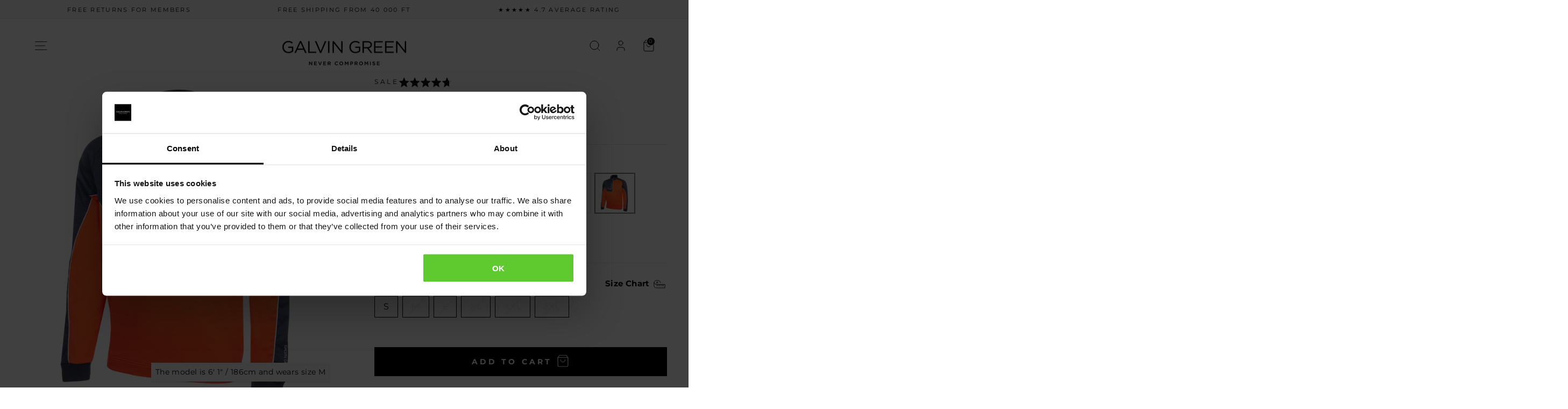

--- FILE ---
content_type: text/html; charset=utf-8
request_url: https://www.galvingreen.com/en-hu/products/daxton-insulating-mid-layer-orange
body_size: 111870
content:
<!doctype html>
<html class="no-js" lang="en" dir="ltr">
<head>
      <!-- Google Consent Mode -->
    <script data-cookieconsent="ignore">
      window.dataLayer = window.dataLayer || [];
      function gtag() {
        dataLayer.push(arguments)
      }
      gtag("consent", "default", {
        ad_personalization: "denied",
        ad_storage: "denied",
        ad_user_data: "denied",
        analytics_storage: "denied",
        functionality_storage: "denied",
        personalization_storage: "denied",
        security_storage: "granted",
        wait_for_update: 500
      });
      gtag("set", "ads_data_redaction", true);
      gtag("set", "url_passthrough", true);
    </script>
    <!-- End Google Consent Mode-->

    <!-- Cookiebot CMP-->
<script id="Cookiebot" src="https://consent.cookiebot.com/uc.js" data-cbid="a1205dc0-cb17-49e6-ba32-4a6c000e53d6" data-blockingmode="auto" type="text/javascript" data-consentmode-defaults="disabled"></script>
<!-- End Cookiebot CMP -->
  <meta name="google-site-verification" content="B4mUAj3Jrko3rSXquUaXtq-BxeoO6CbnjXKcifnbDlM" />
  <meta charset="utf-8">
  <meta http-equiv="X-UA-Compatible" content="IE=edge,chrome=1">
  <meta name="viewport" content="width=device-width,initial-scale=1">
  <meta name="theme-color" content="#111111">
  <!--<link rel="canonical" href="https://www.galvingreen.com/en-hu/products/daxton-insulating-mid-layer-orange">--><link rel="canonical" href="https://www.galvingreen.com/products/daxton-insulating-mid-layer-red" /><script src="https://cdn.jsdelivr.net/npm/@splidejs/splide@4.1.4/dist/js/splide.min.js"></script>
<link href="https://cdn.jsdelivr.net/npm/@splidejs/splide@4.1.4/dist/css/splide.min.css" rel="stylesheet">
  <link rel="preconnect" href="https://cdn.shopify.com" crossorigin>
  <link rel="preconnect" href="https://fonts.shopifycdn.com" crossorigin>
  <link rel="dns-prefetch" href="https://productreviews.shopifycdn.com">
  <link rel="dns-prefetch" href="https://ajax.googleapis.com">
  <link rel="dns-prefetch" href="https://maps.googleapis.com">
  <link rel="dns-prefetch" href="https://maps.gstatic.com"><link rel="shortcut icon" href="//www.galvingreen.com/cdn/shop/files/GALVINGREEN_Mark_Black_32x32.jpg?v=1679038666" type="image/png" /><title>Daxton Insulating golf mid layer Orange
&ndash; Galvin Green
</title>
<meta name="description" content="Golf sweater with excellent breathability and outstanding thermal insulation. Made 100% from recycled plastic bottles. Free shipping and returns available."><meta property="og:site_name" content="Galvin Green">
  <meta property="og:url" content="https://www.galvingreen.com/en-hu/products/daxton-insulating-mid-layer-orange">
  <meta property="og:title" content="Daxton - Insulating golf mid layer">
  <meta property="og:type" content="product">
  <meta property="og:description" content="Golf sweater with excellent breathability and outstanding thermal insulation. Made 100% from recycled plastic bottles. Free shipping and returns available."><meta property="og:image" content="http://www.galvingreen.com/cdn/shop/files/DAXTON_FRONT_G124253.webp?v=1759158801">
    <meta property="og:image:secure_url" content="https://www.galvingreen.com/cdn/shop/files/DAXTON_FRONT_G124253.webp?v=1759158801">
    <meta property="og:image:width" content="2000">
    <meta property="og:image:height" content="2000"><meta name="twitter:site" content="@">
  <meta name="twitter:card" content="summary_large_image">
  <meta name="twitter:title" content="Daxton - Insulating golf mid layer">
  <meta name="twitter:description" content="Golf sweater with excellent breathability and outstanding thermal insulation. Made 100% from recycled plastic bottles. Free shipping and returns available.">
<style data-shopify>@font-face {
  font-family: Montserrat;
  font-weight: 700;
  font-style: normal;
  font-display: swap;
  src: url("//www.galvingreen.com/cdn/fonts/montserrat/montserrat_n7.3c434e22befd5c18a6b4afadb1e3d77c128c7939.woff2") format("woff2"),
       url("//www.galvingreen.com/cdn/fonts/montserrat/montserrat_n7.5d9fa6e2cae713c8fb539a9876489d86207fe957.woff") format("woff");
}

  @font-face {
  font-family: Montserrat;
  font-weight: 400;
  font-style: normal;
  font-display: swap;
  src: url("//www.galvingreen.com/cdn/fonts/montserrat/montserrat_n4.81949fa0ac9fd2021e16436151e8eaa539321637.woff2") format("woff2"),
       url("//www.galvingreen.com/cdn/fonts/montserrat/montserrat_n4.a6c632ca7b62da89c3594789ba828388aac693fe.woff") format("woff");
}


  @font-face {
  font-family: Montserrat;
  font-weight: 600;
  font-style: normal;
  font-display: swap;
  src: url("//www.galvingreen.com/cdn/fonts/montserrat/montserrat_n6.1326b3e84230700ef15b3a29fb520639977513e0.woff2") format("woff2"),
       url("//www.galvingreen.com/cdn/fonts/montserrat/montserrat_n6.652f051080eb14192330daceed8cd53dfdc5ead9.woff") format("woff");
}

  @font-face {
  font-family: Montserrat;
  font-weight: 400;
  font-style: italic;
  font-display: swap;
  src: url("//www.galvingreen.com/cdn/fonts/montserrat/montserrat_i4.5a4ea298b4789e064f62a29aafc18d41f09ae59b.woff2") format("woff2"),
       url("//www.galvingreen.com/cdn/fonts/montserrat/montserrat_i4.072b5869c5e0ed5b9d2021e4c2af132e16681ad2.woff") format("woff");
}

  @font-face {
  font-family: Montserrat;
  font-weight: 600;
  font-style: italic;
  font-display: swap;
  src: url("//www.galvingreen.com/cdn/fonts/montserrat/montserrat_i6.e90155dd2f004112a61c0322d66d1f59dadfa84b.woff2") format("woff2"),
       url("//www.galvingreen.com/cdn/fonts/montserrat/montserrat_i6.41470518d8e9d7f1bcdd29a447c2397e5393943f.woff") format("woff");
}

</style><link href="//www.galvingreen.com/cdn/shop/t/244/assets/theme.css?v=131195941711190877451763370218" rel="stylesheet" type="text/css" media="all" />
<style data-shopify>:root {
    --typeHeaderPrimary: Montserrat;
    --typeHeaderFallback: sans-serif;
    --typeHeaderSize: 23px;
    --typeHeaderWeight: 700;
    --typeHeaderLineHeight: 1;
    --typeHeaderSpacing: 0.0em;

    --typeBasePrimary:Montserrat;
    --typeBaseFallback:sans-serif;
    --typeBaseSize: 15px;
    --typeBaseWeight: 400;
    --typeBaseSpacing: 0.025em;
    --typeBaseLineHeight: 1.4;
    --typeBaselineHeightMinus01: 1.3;

    --typeCollectionTitle: 20px;

    --iconWeight: 2px;
    --iconLinecaps: miter;

    
        --buttonRadius: 0;
    

    --colorGridOverlayOpacity: 0.1;
    }

    .placeholder-content {
    background-image: linear-gradient(100deg, #ffffff 40%, #f7f7f7 63%, #ffffff 79%);
    }</style><script>
    document.documentElement.className = document.documentElement.className.replace('no-js', 'js');

    window.theme = window.theme || {};
    theme.routes = {
      home: "/en-hu",
      cart: "/en-hu/cart.js",
      cartPage: "/en-hu/cart",
      cartAdd: "/en-hu/cart/add.js",
      cartChange: "/en-hu/cart/change.js",
      search: "/en-hu/search",
      predictiveSearch: "/en-hu/search/suggest"
    };
    theme.strings = {
      soldOut: "Sold Out",
      unavailable: "Unavailable",
      inStockLabel: "In stock, ready to ship",
      oneStockLabel: "Low stock - [count] item left",
      otherStockLabel: "Low stock - [count] items left",
      willNotShipUntil: "Ready to ship [date]",
      willBeInStockAfter: "Back in stock [date]",
      waitingForStock: "Inventory on the way",
      savePrice: "Save [saved_amount]",
      cartEmpty: "Your cart is currently empty.",
      cartTermsConfirmation: "You must agree with the terms and conditions of sales to check out",
      searchCollections: "Collections:",
      searchPages: "Pages:",
      searchArticles: "Articles:",
      productFrom: "from ",
      maxQuantity: "You can only have [quantity] of [title] in your cart."
    };
    theme.settings = {
      cartType: "drawer",
      isCustomerTemplate: false,
      moneyFormat: "{{amount_no_decimals_with_comma_separator}} Ft",
      saveType: "percent",
      productImageSize: "portrait",
      productImageCover: true,
      predictiveSearch: true,
      predictiveSearchType: "product",
      predictiveSearchVendor: false,
      predictiveSearchPrice: false,
      quickView: false,
      themeName: 'Impulse',
      themeVersion: "7.4.1"
    };
  </script>

  <script>window.performance && window.performance.mark && window.performance.mark('shopify.content_for_header.start');</script><meta name="google-site-verification" content="F5PFhd4uoE6fNNPE_8bKe3zmQFDfPkIFGwQW9gJprd4">
<meta name="facebook-domain-verification" content="asec9qe8oe4xd604dr7igmp3fzvvpq">
<meta name="google-site-verification" content="iJegrVJOIVrmp00aVKXr-qVMf-pzjT5dGDEQWD7Hg64">
<meta id="shopify-digital-wallet" name="shopify-digital-wallet" content="/60794306718/digital_wallets/dialog">
<meta name="shopify-checkout-api-token" content="d49bf7d2fd851f6d3cb3bc70d887cdd8">
<meta id="in-context-paypal-metadata" data-shop-id="60794306718" data-venmo-supported="true" data-environment="production" data-locale="en_US" data-paypal-v4="true" data-currency="HUF">
<link rel="alternate" hreflang="x-default" href="https://www.galvingreen.com/products/daxton-insulating-mid-layer-orange">
<link rel="alternate" hreflang="en-GB" href="https://www.galvingreen.com/en-gb/products/daxton-insulating-mid-layer-orange">
<link rel="alternate" hreflang="en-GG" href="https://www.galvingreen.com/en-gb/products/daxton-insulating-mid-layer-orange">
<link rel="alternate" hreflang="en-IM" href="https://www.galvingreen.com/en-gb/products/daxton-insulating-mid-layer-orange">
<link rel="alternate" hreflang="en-JE" href="https://www.galvingreen.com/en-gb/products/daxton-insulating-mid-layer-orange">
<link rel="alternate" hreflang="en-NO" href="https://www.galvingreen.com/en-no/products/daxton-insulating-mid-layer-orange">
<link rel="alternate" hreflang="en-CH" href="https://www.galvingreen.com/en-ch/products/daxton-insulating-mid-layer-orange">
<link rel="alternate" hreflang="en-CA" href="https://www.galvingreen.com/en-ca/products/daxton-insulating-mid-layer-orange">
<link rel="alternate" hreflang="en-JP" href="https://www.galvingreen.com/en-jp/products/daxton-insulating-mid-layer-orange">
<link rel="alternate" hreflang="en-DK" href="https://www.galvingreen.com/en-dk/products/daxton-insulating-mid-layer-orange">
<link rel="alternate" hreflang="en-SE" href="https://www.galvingreen.com/en-se/products/daxton-insulating-mid-layer-orange">
<link rel="alternate" hreflang="en-AT" href="https://www.galvingreen.com/en-eu/products/daxton-insulating-mid-layer-orange">
<link rel="alternate" hreflang="en-BE" href="https://www.galvingreen.com/en-eu/products/daxton-insulating-mid-layer-orange">
<link rel="alternate" hreflang="en-BG" href="https://www.galvingreen.com/en-eu/products/daxton-insulating-mid-layer-orange">
<link rel="alternate" hreflang="en-CY" href="https://www.galvingreen.com/en-eu/products/daxton-insulating-mid-layer-orange">
<link rel="alternate" hreflang="en-DE" href="https://www.galvingreen.com/en-eu/products/daxton-insulating-mid-layer-orange">
<link rel="alternate" hreflang="en-EE" href="https://www.galvingreen.com/en-eu/products/daxton-insulating-mid-layer-orange">
<link rel="alternate" hreflang="en-ES" href="https://www.galvingreen.com/en-eu/products/daxton-insulating-mid-layer-orange">
<link rel="alternate" hreflang="en-FI" href="https://www.galvingreen.com/en-eu/products/daxton-insulating-mid-layer-orange">
<link rel="alternate" hreflang="en-FR" href="https://www.galvingreen.com/en-eu/products/daxton-insulating-mid-layer-orange">
<link rel="alternate" hreflang="en-GR" href="https://www.galvingreen.com/en-eu/products/daxton-insulating-mid-layer-orange">
<link rel="alternate" hreflang="en-HR" href="https://www.galvingreen.com/en-eu/products/daxton-insulating-mid-layer-orange">
<link rel="alternate" hreflang="en-IE" href="https://www.galvingreen.com/en-eu/products/daxton-insulating-mid-layer-orange">
<link rel="alternate" hreflang="en-IT" href="https://www.galvingreen.com/en-eu/products/daxton-insulating-mid-layer-orange">
<link rel="alternate" hreflang="en-LT" href="https://www.galvingreen.com/en-eu/products/daxton-insulating-mid-layer-orange">
<link rel="alternate" hreflang="en-LU" href="https://www.galvingreen.com/en-eu/products/daxton-insulating-mid-layer-orange">
<link rel="alternate" hreflang="en-LV" href="https://www.galvingreen.com/en-eu/products/daxton-insulating-mid-layer-orange">
<link rel="alternate" hreflang="en-MT" href="https://www.galvingreen.com/en-eu/products/daxton-insulating-mid-layer-orange">
<link rel="alternate" hreflang="en-NL" href="https://www.galvingreen.com/en-eu/products/daxton-insulating-mid-layer-orange">
<link rel="alternate" hreflang="en-PT" href="https://www.galvingreen.com/en-eu/products/daxton-insulating-mid-layer-orange">
<link rel="alternate" hreflang="en-SI" href="https://www.galvingreen.com/en-eu/products/daxton-insulating-mid-layer-orange">
<link rel="alternate" hreflang="en-SK" href="https://www.galvingreen.com/en-eu/products/daxton-insulating-mid-layer-orange">
<link rel="alternate" hreflang="en-KR" href="https://www.galvingreen.com/en-kr/products/daxton-insulating-mid-layer-orange">
<link rel="alternate" hreflang="en-IN" href="https://www.galvingreen.com/en-in/products/daxton-insulating-mid-layer-orange">
<link rel="alternate" hreflang="en-TH" href="https://www.galvingreen.com/en-th/products/daxton-insulating-mid-layer-orange">
<link rel="alternate" hreflang="en-PL" href="https://www.galvingreen.com/en-pl/products/daxton-insulating-mid-layer-orange">
<link rel="alternate" hreflang="en-RO" href="https://www.galvingreen.com/en-ro/products/daxton-insulating-mid-layer-orange">
<link rel="alternate" hreflang="en-HU" href="https://www.galvingreen.com/en-hu/products/daxton-insulating-mid-layer-orange">
<link rel="alternate" hreflang="en-CZ" href="https://www.galvingreen.com/en-cz/products/daxton-insulating-mid-layer-orange">
<link rel="alternate" hreflang="en-US" href="https://www.galvingreen.com/products/daxton-insulating-mid-layer-orange">
<link rel="alternate" type="application/json+oembed" href="https://www.galvingreen.com/en-hu/products/daxton-insulating-mid-layer-orange.oembed">
<script async="async" src="/checkouts/internal/preloads.js?locale=en-HU"></script>
<link rel="preconnect" href="https://shop.app" crossorigin="anonymous">
<script async="async" src="https://shop.app/checkouts/internal/preloads.js?locale=en-HU&shop_id=60794306718" crossorigin="anonymous"></script>
<script id="apple-pay-shop-capabilities" type="application/json">{"shopId":60794306718,"countryCode":"US","currencyCode":"HUF","merchantCapabilities":["supports3DS"],"merchantId":"gid:\/\/shopify\/Shop\/60794306718","merchantName":"Galvin Green","requiredBillingContactFields":["postalAddress","email","phone"],"requiredShippingContactFields":["postalAddress","email","phone"],"shippingType":"shipping","supportedNetworks":["visa","masterCard","amex","discover","elo","jcb"],"total":{"type":"pending","label":"Galvin Green","amount":"1.00"},"shopifyPaymentsEnabled":true,"supportsSubscriptions":true}</script>
<script id="shopify-features" type="application/json">{"accessToken":"d49bf7d2fd851f6d3cb3bc70d887cdd8","betas":["rich-media-storefront-analytics"],"domain":"www.galvingreen.com","predictiveSearch":true,"shopId":60794306718,"locale":"en"}</script>
<script>var Shopify = Shopify || {};
Shopify.shop = "galvingreen.myshopify.com";
Shopify.locale = "en";
Shopify.currency = {"active":"HUF","rate":"337.07135"};
Shopify.country = "HU";
Shopify.theme = {"name":"[Live] - Galvin Green - [Live] v.125","id":179876626810,"schema_name":"Impulse","schema_version":"7.4.1","theme_store_id":null,"role":"main"};
Shopify.theme.handle = "null";
Shopify.theme.style = {"id":null,"handle":null};
Shopify.cdnHost = "www.galvingreen.com/cdn";
Shopify.routes = Shopify.routes || {};
Shopify.routes.root = "/en-hu/";</script>
<script type="module">!function(o){(o.Shopify=o.Shopify||{}).modules=!0}(window);</script>
<script>!function(o){function n(){var o=[];function n(){o.push(Array.prototype.slice.apply(arguments))}return n.q=o,n}var t=o.Shopify=o.Shopify||{};t.loadFeatures=n(),t.autoloadFeatures=n()}(window);</script>
<script>
  window.ShopifyPay = window.ShopifyPay || {};
  window.ShopifyPay.apiHost = "shop.app\/pay";
  window.ShopifyPay.redirectState = null;
</script>
<script id="shop-js-analytics" type="application/json">{"pageType":"product"}</script>
<script defer="defer" async type="module" src="//www.galvingreen.com/cdn/shopifycloud/shop-js/modules/v2/client.init-shop-cart-sync_C5BV16lS.en.esm.js"></script>
<script defer="defer" async type="module" src="//www.galvingreen.com/cdn/shopifycloud/shop-js/modules/v2/chunk.common_CygWptCX.esm.js"></script>
<script type="module">
  await import("//www.galvingreen.com/cdn/shopifycloud/shop-js/modules/v2/client.init-shop-cart-sync_C5BV16lS.en.esm.js");
await import("//www.galvingreen.com/cdn/shopifycloud/shop-js/modules/v2/chunk.common_CygWptCX.esm.js");

  window.Shopify.SignInWithShop?.initShopCartSync?.({"fedCMEnabled":true,"windoidEnabled":true});

</script>
<script>
  window.Shopify = window.Shopify || {};
  if (!window.Shopify.featureAssets) window.Shopify.featureAssets = {};
  window.Shopify.featureAssets['shop-js'] = {"shop-cart-sync":["modules/v2/client.shop-cart-sync_ZFArdW7E.en.esm.js","modules/v2/chunk.common_CygWptCX.esm.js"],"init-fed-cm":["modules/v2/client.init-fed-cm_CmiC4vf6.en.esm.js","modules/v2/chunk.common_CygWptCX.esm.js"],"shop-button":["modules/v2/client.shop-button_tlx5R9nI.en.esm.js","modules/v2/chunk.common_CygWptCX.esm.js"],"shop-cash-offers":["modules/v2/client.shop-cash-offers_DOA2yAJr.en.esm.js","modules/v2/chunk.common_CygWptCX.esm.js","modules/v2/chunk.modal_D71HUcav.esm.js"],"init-windoid":["modules/v2/client.init-windoid_sURxWdc1.en.esm.js","modules/v2/chunk.common_CygWptCX.esm.js"],"shop-toast-manager":["modules/v2/client.shop-toast-manager_ClPi3nE9.en.esm.js","modules/v2/chunk.common_CygWptCX.esm.js"],"init-shop-email-lookup-coordinator":["modules/v2/client.init-shop-email-lookup-coordinator_B8hsDcYM.en.esm.js","modules/v2/chunk.common_CygWptCX.esm.js"],"init-shop-cart-sync":["modules/v2/client.init-shop-cart-sync_C5BV16lS.en.esm.js","modules/v2/chunk.common_CygWptCX.esm.js"],"avatar":["modules/v2/client.avatar_BTnouDA3.en.esm.js"],"pay-button":["modules/v2/client.pay-button_FdsNuTd3.en.esm.js","modules/v2/chunk.common_CygWptCX.esm.js"],"init-customer-accounts":["modules/v2/client.init-customer-accounts_DxDtT_ad.en.esm.js","modules/v2/client.shop-login-button_C5VAVYt1.en.esm.js","modules/v2/chunk.common_CygWptCX.esm.js","modules/v2/chunk.modal_D71HUcav.esm.js"],"init-shop-for-new-customer-accounts":["modules/v2/client.init-shop-for-new-customer-accounts_ChsxoAhi.en.esm.js","modules/v2/client.shop-login-button_C5VAVYt1.en.esm.js","modules/v2/chunk.common_CygWptCX.esm.js","modules/v2/chunk.modal_D71HUcav.esm.js"],"shop-login-button":["modules/v2/client.shop-login-button_C5VAVYt1.en.esm.js","modules/v2/chunk.common_CygWptCX.esm.js","modules/v2/chunk.modal_D71HUcav.esm.js"],"init-customer-accounts-sign-up":["modules/v2/client.init-customer-accounts-sign-up_CPSyQ0Tj.en.esm.js","modules/v2/client.shop-login-button_C5VAVYt1.en.esm.js","modules/v2/chunk.common_CygWptCX.esm.js","modules/v2/chunk.modal_D71HUcav.esm.js"],"shop-follow-button":["modules/v2/client.shop-follow-button_Cva4Ekp9.en.esm.js","modules/v2/chunk.common_CygWptCX.esm.js","modules/v2/chunk.modal_D71HUcav.esm.js"],"checkout-modal":["modules/v2/client.checkout-modal_BPM8l0SH.en.esm.js","modules/v2/chunk.common_CygWptCX.esm.js","modules/v2/chunk.modal_D71HUcav.esm.js"],"lead-capture":["modules/v2/client.lead-capture_Bi8yE_yS.en.esm.js","modules/v2/chunk.common_CygWptCX.esm.js","modules/v2/chunk.modal_D71HUcav.esm.js"],"shop-login":["modules/v2/client.shop-login_D6lNrXab.en.esm.js","modules/v2/chunk.common_CygWptCX.esm.js","modules/v2/chunk.modal_D71HUcav.esm.js"],"payment-terms":["modules/v2/client.payment-terms_CZxnsJam.en.esm.js","modules/v2/chunk.common_CygWptCX.esm.js","modules/v2/chunk.modal_D71HUcav.esm.js"]};
</script>
<script>(function() {
  var isLoaded = false;
  function asyncLoad() {
    if (isLoaded) return;
    isLoaded = true;
    var urls = ["https:\/\/d3hw6dc1ow8pp2.cloudfront.net\/reviewsWidget.min.js?shop=galvingreen.myshopify.com","https:\/\/us.galvingreen.com\/apps\/broken-link-manager\/redirect_broken-75724690b9eef633094a229fd8fbaca1cb422ea7.js?shop=galvingreen.myshopify.com","https:\/\/cdn-loyalty.yotpo.com\/loader\/pJLtJsYNzNiZBIwA-8OYlw.js?shop=galvingreen.myshopify.com","https:\/\/custompricing.axtrics.com\/minified_js.js?shop=galvingreen.myshopify.com"];
    for (var i = 0; i < urls.length; i++) {
      var s = document.createElement('script');
      s.type = 'text/javascript';
      s.async = true;
      s.src = urls[i];
      var x = document.getElementsByTagName('script')[0];
      x.parentNode.insertBefore(s, x);
    }
  };
  if(window.attachEvent) {
    window.attachEvent('onload', asyncLoad);
  } else {
    window.addEventListener('load', asyncLoad, false);
  }
})();</script>
<script id="__st">var __st={"a":60794306718,"offset":3600,"reqid":"fa9fb556-b397-4f0c-b058-2f31e2fc6148-1768632883","pageurl":"www.galvingreen.com\/en-hu\/products\/daxton-insulating-mid-layer-orange","u":"75914c035425","p":"product","rtyp":"product","rid":7425657274526};</script>
<script>window.ShopifyPaypalV4VisibilityTracking = true;</script>
<script id="captcha-bootstrap">!function(){'use strict';const t='contact',e='account',n='new_comment',o=[[t,t],['blogs',n],['comments',n],[t,'customer']],c=[[e,'customer_login'],[e,'guest_login'],[e,'recover_customer_password'],[e,'create_customer']],r=t=>t.map((([t,e])=>`form[action*='/${t}']:not([data-nocaptcha='true']) input[name='form_type'][value='${e}']`)).join(','),a=t=>()=>t?[...document.querySelectorAll(t)].map((t=>t.form)):[];function s(){const t=[...o],e=r(t);return a(e)}const i='password',u='form_key',d=['recaptcha-v3-token','g-recaptcha-response','h-captcha-response',i],f=()=>{try{return window.sessionStorage}catch{return}},m='__shopify_v',_=t=>t.elements[u];function p(t,e,n=!1){try{const o=window.sessionStorage,c=JSON.parse(o.getItem(e)),{data:r}=function(t){const{data:e,action:n}=t;return t[m]||n?{data:e,action:n}:{data:t,action:n}}(c);for(const[e,n]of Object.entries(r))t.elements[e]&&(t.elements[e].value=n);n&&o.removeItem(e)}catch(o){console.error('form repopulation failed',{error:o})}}const l='form_type',E='cptcha';function T(t){t.dataset[E]=!0}const w=window,h=w.document,L='Shopify',v='ce_forms',y='captcha';let A=!1;((t,e)=>{const n=(g='f06e6c50-85a8-45c8-87d0-21a2b65856fe',I='https://cdn.shopify.com/shopifycloud/storefront-forms-hcaptcha/ce_storefront_forms_captcha_hcaptcha.v1.5.2.iife.js',D={infoText:'Protected by hCaptcha',privacyText:'Privacy',termsText:'Terms'},(t,e,n)=>{const o=w[L][v],c=o.bindForm;if(c)return c(t,g,e,D).then(n);var r;o.q.push([[t,g,e,D],n]),r=I,A||(h.body.append(Object.assign(h.createElement('script'),{id:'captcha-provider',async:!0,src:r})),A=!0)});var g,I,D;w[L]=w[L]||{},w[L][v]=w[L][v]||{},w[L][v].q=[],w[L][y]=w[L][y]||{},w[L][y].protect=function(t,e){n(t,void 0,e),T(t)},Object.freeze(w[L][y]),function(t,e,n,w,h,L){const[v,y,A,g]=function(t,e,n){const i=e?o:[],u=t?c:[],d=[...i,...u],f=r(d),m=r(i),_=r(d.filter((([t,e])=>n.includes(e))));return[a(f),a(m),a(_),s()]}(w,h,L),I=t=>{const e=t.target;return e instanceof HTMLFormElement?e:e&&e.form},D=t=>v().includes(t);t.addEventListener('submit',(t=>{const e=I(t);if(!e)return;const n=D(e)&&!e.dataset.hcaptchaBound&&!e.dataset.recaptchaBound,o=_(e),c=g().includes(e)&&(!o||!o.value);(n||c)&&t.preventDefault(),c&&!n&&(function(t){try{if(!f())return;!function(t){const e=f();if(!e)return;const n=_(t);if(!n)return;const o=n.value;o&&e.removeItem(o)}(t);const e=Array.from(Array(32),(()=>Math.random().toString(36)[2])).join('');!function(t,e){_(t)||t.append(Object.assign(document.createElement('input'),{type:'hidden',name:u})),t.elements[u].value=e}(t,e),function(t,e){const n=f();if(!n)return;const o=[...t.querySelectorAll(`input[type='${i}']`)].map((({name:t})=>t)),c=[...d,...o],r={};for(const[a,s]of new FormData(t).entries())c.includes(a)||(r[a]=s);n.setItem(e,JSON.stringify({[m]:1,action:t.action,data:r}))}(t,e)}catch(e){console.error('failed to persist form',e)}}(e),e.submit())}));const S=(t,e)=>{t&&!t.dataset[E]&&(n(t,e.some((e=>e===t))),T(t))};for(const o of['focusin','change'])t.addEventListener(o,(t=>{const e=I(t);D(e)&&S(e,y())}));const B=e.get('form_key'),M=e.get(l),P=B&&M;t.addEventListener('DOMContentLoaded',(()=>{const t=y();if(P)for(const e of t)e.elements[l].value===M&&p(e,B);[...new Set([...A(),...v().filter((t=>'true'===t.dataset.shopifyCaptcha))])].forEach((e=>S(e,t)))}))}(h,new URLSearchParams(w.location.search),n,t,e,['guest_login'])})(!0,!0)}();</script>
<script integrity="sha256-4kQ18oKyAcykRKYeNunJcIwy7WH5gtpwJnB7kiuLZ1E=" data-source-attribution="shopify.loadfeatures" defer="defer" src="//www.galvingreen.com/cdn/shopifycloud/storefront/assets/storefront/load_feature-a0a9edcb.js" crossorigin="anonymous"></script>
<script crossorigin="anonymous" defer="defer" src="//www.galvingreen.com/cdn/shopifycloud/storefront/assets/shopify_pay/storefront-65b4c6d7.js?v=20250812"></script>
<script data-source-attribution="shopify.dynamic_checkout.dynamic.init">var Shopify=Shopify||{};Shopify.PaymentButton=Shopify.PaymentButton||{isStorefrontPortableWallets:!0,init:function(){window.Shopify.PaymentButton.init=function(){};var t=document.createElement("script");t.src="https://www.galvingreen.com/cdn/shopifycloud/portable-wallets/latest/portable-wallets.en.js",t.type="module",document.head.appendChild(t)}};
</script>
<script data-source-attribution="shopify.dynamic_checkout.buyer_consent">
  function portableWalletsHideBuyerConsent(e){var t=document.getElementById("shopify-buyer-consent"),n=document.getElementById("shopify-subscription-policy-button");t&&n&&(t.classList.add("hidden"),t.setAttribute("aria-hidden","true"),n.removeEventListener("click",e))}function portableWalletsShowBuyerConsent(e){var t=document.getElementById("shopify-buyer-consent"),n=document.getElementById("shopify-subscription-policy-button");t&&n&&(t.classList.remove("hidden"),t.removeAttribute("aria-hidden"),n.addEventListener("click",e))}window.Shopify?.PaymentButton&&(window.Shopify.PaymentButton.hideBuyerConsent=portableWalletsHideBuyerConsent,window.Shopify.PaymentButton.showBuyerConsent=portableWalletsShowBuyerConsent);
</script>
<script data-source-attribution="shopify.dynamic_checkout.cart.bootstrap">document.addEventListener("DOMContentLoaded",(function(){function t(){return document.querySelector("shopify-accelerated-checkout-cart, shopify-accelerated-checkout")}if(t())Shopify.PaymentButton.init();else{new MutationObserver((function(e,n){t()&&(Shopify.PaymentButton.init(),n.disconnect())})).observe(document.body,{childList:!0,subtree:!0})}}));
</script>
<link id="shopify-accelerated-checkout-styles" rel="stylesheet" media="screen" href="https://www.galvingreen.com/cdn/shopifycloud/portable-wallets/latest/accelerated-checkout-backwards-compat.css" crossorigin="anonymous">
<style id="shopify-accelerated-checkout-cart">
        #shopify-buyer-consent {
  margin-top: 1em;
  display: inline-block;
  width: 100%;
}

#shopify-buyer-consent.hidden {
  display: none;
}

#shopify-subscription-policy-button {
  background: none;
  border: none;
  padding: 0;
  text-decoration: underline;
  font-size: inherit;
  cursor: pointer;
}

#shopify-subscription-policy-button::before {
  box-shadow: none;
}

      </style>
<script id="sections-script" data-sections="review-list" defer="defer" src="//www.galvingreen.com/cdn/shop/t/244/compiled_assets/scripts.js?v=1527092"></script>
<script>window.performance && window.performance.mark && window.performance.mark('shopify.content_for_header.end');</script>

  <script>
function feedback() {
  const p = window.Shopify.customerPrivacy;
  console.log('Tracking ${p.userCanBeTracked() ? "en" : "dis"}abled');
}
window.Shopify.loadFeatures(
  [
    {
      name: "consent-tracking-api",
      version: "0.1",
    },
  ],
  function (error) {
    if (error) throw error;
    if ("Cookiebot" in window)
      window.Shopify.customerPrivacy.setTrackingConsent({
        "analytics": false,
        "marketing": false,
        "preferences": false,
        "sale_of_data": false,
      }, () => console.log("Awaiting consent")
    );
  }
);

window.addEventListener("CookiebotOnConsentReady", function () {
  const C = Cookiebot.consent,
      existConsentShopify = setInterval(function () {
        if (window.Shopify.customerPrivacy) {
          clearInterval(existConsentShopify);
          window.Shopify.customerPrivacy.setTrackingConsent({
            "analytics": C["statistics"],
            "marketing": C["marketing"],
            "preferences": C["preferences"],
            "sale_of_data": C["marketing"],
          }, () => console.log("Consent captured"))
        }
      }, 100);
});
</script>

  <script src="//www.galvingreen.com/cdn/shop/t/244/assets/vendor-scripts-v11.js" defer="defer"></script><link rel="stylesheet" href="//www.galvingreen.com/cdn/shop/t/244/assets/country-flags.css"><script src="//www.galvingreen.com/cdn/shop/t/244/assets/theme.js?v=59525864884040060221751527964" defer="defer"></script>

    
    <script src="//www.galvingreen.com/cdn/shop/t/244/assets/okendo-reviews.js?v=134592877383306438961751527958" type="text/javascript"></script>
    

    
  

   
   <script defer id="pertentoScript" src="https://app.pertento.ai/pertentoRuntime.js?website-id=4185"></script> 
<style>
  body:has(.drawer--is-open) [data-essential-cart-element="content-container-mobile"] {
  display:none!important;
}

body:has(.drawer--is-open) [data-essential-cart-element="content-container-desktop"] {
  display:none!important;
}


</style>
<!-- BEGIN app block: shopify://apps/easy-tag-gtm-data-layer/blocks/datalayer-embed-block/be308f3f-c82d-4290-b187-8561d4a8782a --><script>(function(w, d) {var f = d.getElementsByTagName('script')[0];var s = d.createElement('script');s.async = true;s.src = "https:\/\/cdn.shopify.com\/extensions\/9d4b20e8-14f7-4a65-86dc-eaa196dcf826\/2.1.0\/assets\/tidl-2.1.0.min.js";s.onload = function() {window.TAGinstall.init({"data_layer": {"model": "legacy","item_id_selector": "sku|variant_id"},"events":{"device_data":true,"user_data":true,"cart_data":true,"collections":true,"product_click":true,"product":true,"add_to_cart":true,"remove_from_cart":true,"login":true,"register":true,"search":true},"currency":"HUF","gtm_container_id":"GTM-WS7FWH8",}, {
   "_internal": {},"contextData": {"page": {"type":"product"}
   },"cartData" : {"pageType":"product","items": [],"total":0.0,"currency":"HUF"},"productData": {"currency":"HUF","items": [{"name":"Daxton - Insulating golf mid layer","brand":"Sale","category":"Mid layer - Half Zip","variant":"S","sku":"G12429416B4","barcode":"7332453435669","price":31900.0,"compare_at_price":0.0,"product_id":"7425657274526","variant_id":"42365991747742","image":"\/\/www.galvingreen.com\/cdn\/shop\/files\/DAXTON_FRONT_G124253.webp?v=1759158801","variants": [{"id":"42365991747742","name":"S","sku":"G12429416B4","price":31900.0,"compare_at_price":0.0},{"id":"42365991780510","name":"M","sku":"G12429416B5","price":31900.0,"compare_at_price":0.0},{"id":"42365991813278","name":"L","sku":"G12429416B6","price":31900.0,"compare_at_price":0.0},{"id":"42365991846046","name":"XL","sku":"G12429416B7","price":31900.0,"compare_at_price":0.0},{"id":"42365991878814","name":"XXL","sku":"G12429416B8","price":31900.0,"compare_at_price":0.0},{"id":"42365991911582","name":"3XL","sku":"G12429416B9","price":31900.0,"compare_at_price":0.0}],
"handle":"daxton-insulating-mid-layer-orange"}]
       }});


    };
    f.parentNode.insertBefore(s, f);
})(window, document);
</script>
<!-- Google Tag Manager -->
<script>(function(w,d,s,l,i){w[l]=w[l]||[];w[l].push({'gtm.start':
new Date().getTime(),event:'gtm.js'});var f=d.getElementsByTagName(s)[0],
j=d.createElement(s),dl=l!='dataLayer'?'&l='+l:'';j.async=true;j.src=
'https://www.googletagmanager.com/gtm.js?id='+i+dl;f.parentNode.insertBefore(j,f);
})(window,document,'script','dataLayer','GTM-WS7FWH8');</script>
<!-- End Google Tag Manager -->

<!-- END app block --><!-- BEGIN app block: shopify://apps/geos-geolocation/blocks/location-selector-core/3cd5a431-7aea-4ecd-a807-59b3321c525b -->
<style>
    
    #gls-popup {
    
    }
</style>
<script>
    window.GLSPopupConfig = {"currencies":[],"glsAppCdnUrl":"https:\/\/d1dgtlbp2q4h7t.cloudfront.net","glsAppUrl":"https:\/\/app.geosapp.com","languages":[{"languageCode":"en","languageName":"English","link":null}],"marketCustomization":{"active":false,"settings":{"show_country":true,"show_currency":true,"show_language":true,"alignment":1,"fixed_position":true,"custom_position":false,"selector_type":1,"visibility":1},"theme":{"general":{"text_size":13,"background_color":"#FFFFFF","text_color":"#000000"},"style":{"border_radius":12,"border_radius_details":{"top_left":12,"top_right":12,"bottom_left":12,"bottom_right":12}},"modal":{"text_color":"#000000","country_selector_color":"#9D4DFC","button_color":"#9D4DFC","button_text_color":"#ffffff","button_alignment":3}},"showBrandmark":true},"markets":[{"is3rd":false,"_id":"68248dda990b89be317332e3","shop":"galvingreen.myshopify.com","shopifyId":"gid:\/\/shopify\/Market\/73314238812","rootUrls":[{"locale":"en","url":"https:\/\/www.galvingreen.com\/en-cz\/","localeName":"English","localeNameOrg":"English"}],"countries":[{"_id":"68248dda990b89be317332e5","code":"CZ","market":{"_id":"68248dda990b89be317332e3","name":" Czech Republic"},"shop":"galvingreen.myshopify.com","active":true,"currency":{"currencyCode":"CZK","currencyName":"Czech Koruna","enabled":true,"currencySymbol":"Kč"},"name":"Czechia","primary_language":"cs"}],"id":"68248dda990b89be317332e3","primaryStore":true},{"is3rd":false,"_id":"68248dda990b89be317332ed","shop":"galvingreen.myshopify.com","shopifyId":"gid:\/\/shopify\/Market\/36478091422","rootUrls":[{"locale":"en","url":"https:\/\/www.galvingreen.com\/en-ca\/","localeName":"English","localeNameOrg":"English"}],"countries":[{"_id":"68248dda990b89be317332ef","code":"CA","market":{"_id":"68248dda990b89be317332ed","name":"Canada"},"shop":"galvingreen.myshopify.com","active":true,"currency":{"currencyCode":"CAD","currencyName":"Canadian Dollar","enabled":true,"currencySymbol":"$"},"name":"Canada","primary_language":"en"}],"id":"68248dda990b89be317332ed","primaryStore":true},{"is3rd":false,"_id":"68248dda990b89be317332f2","shop":"galvingreen.myshopify.com","shopifyId":"gid:\/\/shopify\/Market\/36488675486","rootUrls":[{"locale":"en","url":"https:\/\/www.galvingreen.com\/en-dk\/","localeName":"English","localeNameOrg":"English"}],"countries":[{"_id":"68248dda990b89be317332f4","code":"DK","market":{"_id":"68248dda990b89be317332f2","name":"Denmark"},"shop":"galvingreen.myshopify.com","active":true,"currency":{"currencyCode":"DKK","currencyName":"Danish Krone","enabled":true,"currencySymbol":"kr"},"name":"Denmark","primary_language":"da"}],"id":"68248dda990b89be317332f2","primaryStore":true},{"is3rd":false,"_id":"68248dda990b89be317332f7","shop":"galvingreen.myshopify.com","shopifyId":"gid:\/\/shopify\/Market\/507150494","rootUrls":[{"locale":"en","url":"https:\/\/www.galvingreen.com\/en-eu\/","localeName":"English","localeNameOrg":"English"}],"countries":[{"_id":"68248dda990b89be317332f9","code":"AT","market":{"_id":"68248dda990b89be317332f7","name":"EU"},"shop":"galvingreen.myshopify.com","active":true,"currency":{"currencyCode":"EUR","currencyName":"Euro","enabled":true,"currencySymbol":"€"},"name":"Austria"},{"_id":"68248dda990b89be317332fb","code":"BE","market":{"_id":"68248dda990b89be317332f7","name":"EU"},"shop":"galvingreen.myshopify.com","active":true,"currency":{"currencyCode":"EUR","currencyName":"Euro","enabled":true,"currencySymbol":"€"},"name":"Belgium","primary_language":"nl"},{"_id":"68248dda990b89be317332fd","code":"DE","market":{"_id":"68248dda990b89be317332f7","name":"EU"},"shop":"galvingreen.myshopify.com","active":true,"currency":{"currencyCode":"EUR","currencyName":"Euro","enabled":true,"currencySymbol":"€"},"name":"Germany","primary_language":"de"},{"_id":"68248dda990b89be317332ff","code":"ES","market":{"_id":"68248dda990b89be317332f7","name":"EU"},"shop":"galvingreen.myshopify.com","active":true,"currency":{"currencyCode":"EUR","currencyName":"Euro","enabled":true,"currencySymbol":"€"},"name":"Spain","primary_language":"es"},{"_id":"68248dda990b89be31733301","code":"FI","market":{"_id":"68248dda990b89be317332f7","name":"EU"},"shop":"galvingreen.myshopify.com","active":true,"currency":{"currencyCode":"EUR","currencyName":"Euro","enabled":true,"currencySymbol":"€"},"name":"Finland","primary_language":"fi"},{"_id":"68248dda990b89be31733303","code":"FR","market":{"_id":"68248dda990b89be317332f7","name":"EU"},"shop":"galvingreen.myshopify.com","active":true,"currency":{"currencyCode":"EUR","currencyName":"Euro","enabled":true,"currencySymbol":"€"},"name":"France","primary_language":"fr"},{"_id":"68248dda990b89be31733305","code":"IE","market":{"_id":"68248dda990b89be317332f7","name":"EU"},"shop":"galvingreen.myshopify.com","active":true,"currency":{"currencyCode":"EUR","currencyName":"Euro","enabled":true,"currencySymbol":"€"},"name":"Ireland","primary_language":"ga"},{"_id":"68248dda990b89be31733307","code":"IT","market":{"_id":"68248dda990b89be317332f7","name":"EU"},"shop":"galvingreen.myshopify.com","active":true,"currency":{"currencyCode":"EUR","currencyName":"Euro","enabled":true,"currencySymbol":"€"},"name":"Italy","primary_language":"it"},{"_id":"68248dda990b89be31733309","code":"NL","market":{"_id":"68248dda990b89be317332f7","name":"EU"},"shop":"galvingreen.myshopify.com","active":true,"currency":{"currencyCode":"EUR","currencyName":"Euro","enabled":true,"currencySymbol":"€"},"name":"Netherlands","primary_language":"nl"},{"_id":"68248dda990b89be3173330b","code":"PT","market":{"_id":"68248dda990b89be317332f7","name":"EU"},"shop":"galvingreen.myshopify.com","active":true,"currency":{"currencyCode":"EUR","currencyName":"Euro","enabled":true,"currencySymbol":"€"},"name":"Portugal","primary_language":"pt"},{"_id":"68248dda990b89be3173330d","code":"LU","market":{"_id":"68248dda990b89be317332f7","name":"EU"},"shop":"galvingreen.myshopify.com","active":true,"currency":{"currencyCode":"EUR","currencyName":"Euro","enabled":true,"currencySymbol":"€"},"name":"Luxembourg","primary_language":"fr"},{"_id":"68248dda990b89be3173330f","code":"GR","market":{"_id":"68248dda990b89be317332f7","name":"EU"},"shop":"galvingreen.myshopify.com","active":true,"currency":{"currencyCode":"EUR","currencyName":"Euro","enabled":true,"currencySymbol":"€"},"name":"Greece","primary_language":"el"},{"_id":"68248dda990b89be31733311","code":"CY","market":{"_id":"68248dda990b89be317332f7","name":"EU"},"shop":"galvingreen.myshopify.com","active":true,"currency":{"currencyCode":"EUR","currencyName":"Euro","enabled":true,"currencySymbol":"€"},"name":"Cyprus","primary_language":"tr"},{"_id":"68248dda990b89be31733313","code":"LT","market":{"_id":"68248dda990b89be317332f7","name":"EU"},"shop":"galvingreen.myshopify.com","active":true,"currency":{"currencyCode":"EUR","currencyName":"Euro","enabled":true,"currencySymbol":"€"},"name":"Lithuania","primary_language":"lt"},{"_id":"68248dda990b89be31733315","code":"MT","market":{"_id":"68248dda990b89be317332f7","name":"EU"},"shop":"galvingreen.myshopify.com","active":true,"currency":{"currencyCode":"EUR","currencyName":"Euro","enabled":true,"currencySymbol":"€"},"name":"Malta","primary_language":"mt"},{"_id":"68248dda990b89be31733317","code":"SK","market":{"_id":"68248dda990b89be317332f7","name":"EU"},"shop":"galvingreen.myshopify.com","active":true,"currency":{"currencyCode":"EUR","currencyName":"Euro","enabled":true,"currencySymbol":"€"},"name":"Slovakia","primary_language":"sk"},{"_id":"68248dda990b89be31733319","code":"SI","market":{"_id":"68248dda990b89be317332f7","name":"EU"},"shop":"galvingreen.myshopify.com","active":true,"currency":{"currencyCode":"EUR","currencyName":"Euro","enabled":true,"currencySymbol":"€"},"name":"Slovenia","primary_language":"sl"},{"_id":"68248dda990b89be3173331b","code":"LV","market":{"_id":"68248dda990b89be317332f7","name":"EU"},"shop":"galvingreen.myshopify.com","active":true,"currency":{"currencyCode":"EUR","currencyName":"Euro","enabled":true,"currencySymbol":"€"},"name":"Latvia","primary_language":"lv"},{"_id":"68248dda990b89be3173331d","code":"EE","market":{"_id":"68248dda990b89be317332f7","name":"EU"},"shop":"galvingreen.myshopify.com","active":true,"currency":{"currencyCode":"EUR","currencyName":"Euro","enabled":true,"currencySymbol":"€"},"name":"Estonia","primary_language":"et"},{"_id":"68248dda990b89be3173331f","code":"HR","market":{"_id":"68248dda990b89be317332f7","name":"EU"},"shop":"galvingreen.myshopify.com","active":true,"currency":{"currencyCode":"EUR","currencyName":"Euro","enabled":true,"currencySymbol":"€"},"name":"Croatia","primary_language":"hr"},{"_id":"69316530496d06525c561b1e","shop":"galvingreen.myshopify.com","code":"BG","market":{"_id":"68248dda990b89be317332f7","name":"EU"},"primary_language":"bg","active":true,"currency":{"currencyCode":"EUR","currencyName":"Euro","enabled":true,"currencySymbol":"€"},"data3rd":{},"is3rd":false,"name":"Bulgaria"}],"id":"68248dda990b89be317332f7","primaryStore":true},{"is3rd":false,"_id":"68248dda990b89be31733322","shop":"galvingreen.myshopify.com","shopifyId":"gid:\/\/shopify\/Market\/73314271580","rootUrls":[{"locale":"en","url":"https:\/\/www.galvingreen.com\/en-hu\/","localeName":"English","localeNameOrg":"English"}],"countries":[{"_id":"68248dda990b89be31733324","code":"HU","market":{"_id":"68248dda990b89be31733322","name":"Hungary"},"shop":"galvingreen.myshopify.com","active":true,"currency":{"currencyCode":"HUF","currencyName":"Hungarian Forint","enabled":true,"currencySymbol":"Ft"},"name":"Hungary","primary_language":"hu"}],"id":"68248dda990b89be31733322","primaryStore":true},{"is3rd":false,"_id":"68248dda990b89be31733327","shop":"galvingreen.myshopify.com","shopifyId":"gid:\/\/shopify\/Market\/52762476892","rootUrls":[{"locale":"en","url":"https:\/\/www.galvingreen.com\/en-in\/","localeName":"English","localeNameOrg":"English"}],"countries":[{"_id":"68248dda990b89be31733329","code":"IN","market":{"_id":"68248dda990b89be31733327","name":"India"},"shop":"galvingreen.myshopify.com","active":true,"currency":{"currencyCode":"INR","currencyName":"Indian Rupee","enabled":true,"currencySymbol":"₹"},"name":"India","primary_language":"hi"}],"id":"68248dda990b89be31733327","primaryStore":true},{"is3rd":false,"_id":"68248dda990b89be3173332c","shop":"galvingreen.myshopify.com","shopifyId":"gid:\/\/shopify\/Market\/36478124190","rootUrls":[{"locale":"en","url":"https:\/\/www.galvingreen.com\/en-jp\/","localeName":"English","localeNameOrg":"English"}],"countries":[{"_id":"68248dda990b89be3173332e","code":"JP","market":{"_id":"68248dda990b89be3173332c","name":"Japan"},"shop":"galvingreen.myshopify.com","active":true,"currency":{"currencyCode":"JPY","currencyName":"Japanese Yen","enabled":true,"currencySymbol":"¥"},"name":"Japan","primary_language":"ja"}],"id":"68248dda990b89be3173332c","primaryStore":true},{"is3rd":false,"_id":"68248dda990b89be31733331","shop":"galvingreen.myshopify.com","shopifyId":"gid:\/\/shopify\/Market\/36477993118","rootUrls":[{"locale":"en","url":"https:\/\/www.galvingreen.com\/en-no\/","localeName":"English","localeNameOrg":"English"}],"countries":[{"_id":"68248dda990b89be31733333","code":"NO","market":{"_id":"68248dda990b89be31733331","name":"Norway"},"shop":"galvingreen.myshopify.com","active":true,"currency":{"currencyCode":"NOK","currencyName":"Norwegian Krone","enabled":true,"currencySymbol":"kr"},"name":"Norway","primary_language":"no"}],"id":"68248dda990b89be31733331","primaryStore":true},{"is3rd":false,"_id":"68248dda990b89be31733336","shop":"galvingreen.myshopify.com","shopifyId":"gid:\/\/shopify\/Market\/73314304348","rootUrls":[{"locale":"en","url":"https:\/\/www.galvingreen.com\/en-pl\/","localeName":"English","localeNameOrg":"English"}],"countries":[{"_id":"68248dda990b89be31733338","code":"PL","market":{"_id":"68248dda990b89be31733336","name":"Poland"},"shop":"galvingreen.myshopify.com","active":true,"currency":{"currencyCode":"PLN","currencyName":"Polish Zloty","enabled":true,"currencySymbol":"zł"},"name":"Poland","primary_language":"pl"}],"id":"68248dda990b89be31733336","primaryStore":true},{"is3rd":false,"_id":"68248dda990b89be3173333b","shop":"galvingreen.myshopify.com","shopifyId":"gid:\/\/shopify\/Market\/73314337116","rootUrls":[{"locale":"en","url":"https:\/\/www.galvingreen.com\/en-ro\/","localeName":"English","localeNameOrg":"English"}],"countries":[{"_id":"68248dda990b89be3173333d","code":"RO","market":{"_id":"68248dda990b89be3173333b","name":"Romania"},"shop":"galvingreen.myshopify.com","active":true,"currency":{"currencyCode":"RON","currencyName":"Romanian Leu","enabled":true,"currencySymbol":"lei"},"name":"Romania","primary_language":"ro"}],"id":"68248dda990b89be3173333b","primaryStore":true},{"is3rd":false,"_id":"68248dda990b89be31733340","shop":"galvingreen.myshopify.com","shopifyId":"gid:\/\/shopify\/Market\/37348704414","rootUrls":[{"locale":"en","url":"https:\/\/www.galvingreen.com\/en-kr\/","localeName":"English","localeNameOrg":"English"}],"countries":[{"_id":"68248dda990b89be31733342","code":"KR","market":{"_id":"68248dda990b89be31733340","name":"South Korea"},"shop":"galvingreen.myshopify.com","active":true,"currency":{"currencyCode":"KRW","currencyName":"South Korean Won","enabled":true,"currencySymbol":"₩"},"name":"South Korea","primary_language":"ko"}],"id":"68248dda990b89be31733340","primaryStore":true},{"is3rd":false,"_id":"68248dda990b89be31733345","shop":"galvingreen.myshopify.com","shopifyId":"gid:\/\/shopify\/Market\/36488708254","rootUrls":[{"locale":"en","url":"https:\/\/www.galvingreen.com\/en-se\/","localeName":"English","localeNameOrg":"English"}],"countries":[{"_id":"68248dda990b89be31733347","code":"SE","market":{"_id":"68248dda990b89be31733345","name":"Sweden"},"shop":"galvingreen.myshopify.com","active":true,"currency":{"currencyCode":"SEK","currencyName":"Swedish Krona","enabled":true,"currencySymbol":"kr"},"name":"Sweden","primary_language":"sv"}],"id":"68248dda990b89be31733345","primaryStore":true},{"is3rd":false,"_id":"68248dda990b89be3173334a","shop":"galvingreen.myshopify.com","shopifyId":"gid:\/\/shopify\/Market\/36478058654","rootUrls":[{"locale":"en","url":"https:\/\/www.galvingreen.com\/en-ch\/","localeName":"English","localeNameOrg":"English"}],"countries":[{"_id":"68248dda990b89be3173334c","code":"CH","market":{"_id":"68248dda990b89be3173334a","name":"Switzerland"},"shop":"galvingreen.myshopify.com","active":true,"currency":{"currencyCode":"CHF","currencyName":"Swiss Franc","enabled":true,"currencySymbol":"CHF"},"name":"Switzerland","primary_language":"de"}],"id":"68248dda990b89be3173334a","primaryStore":true},{"is3rd":false,"_id":"68248dda990b89be3173334f","shop":"galvingreen.myshopify.com","shopifyId":"gid:\/\/shopify\/Market\/52762640732","rootUrls":[{"locale":"en","url":"https:\/\/www.galvingreen.com\/en-th\/","localeName":"English","localeNameOrg":"English"}],"countries":[{"_id":"68248dda990b89be31733351","code":"TH","market":{"_id":"68248dda990b89be3173334f","name":"Thailand"},"shop":"galvingreen.myshopify.com","active":true,"currency":{"currencyCode":"THB","currencyName":"Thai Baht","enabled":true,"currencySymbol":"฿"},"name":"Thailand","primary_language":"th"}],"id":"68248dda990b89be3173334f","primaryStore":true},{"is3rd":false,"_id":"68248dda990b89be31733354","shop":"galvingreen.myshopify.com","shopifyId":"gid:\/\/shopify\/Market\/36477960350","rootUrls":[{"locale":"en","url":"https:\/\/www.galvingreen.com\/en-gb\/","localeName":"English","localeNameOrg":"English"}],"countries":[{"_id":"68248dda990b89be31733356","code":"GB","market":{"_id":"68248dda990b89be31733354","name":"United Kingdom"},"shop":"galvingreen.myshopify.com","active":true,"currency":{"currencyCode":"GBP","currencyName":"British Pound","enabled":true,"currencySymbol":"£"},"name":"United Kingdom","primary_language":"en"},{"_id":"68248dda990b89be31733358","code":"JE","market":{"_id":"68248dda990b89be31733354","name":"United Kingdom"},"shop":"galvingreen.myshopify.com","active":true,"currency":{"currencyCode":"GBP","currencyName":"British Pound","enabled":true,"currencySymbol":"£"},"name":"Jersey"},{"_id":"68248dda990b89be3173335a","code":"GG","market":{"_id":"68248dda990b89be31733354","name":"United Kingdom"},"shop":"galvingreen.myshopify.com","active":true,"currency":{"currencyCode":"GBP","currencyName":"British Pound","enabled":true,"currencySymbol":"£"},"name":"Guernsey"},{"_id":"68248dda990b89be3173335c","code":"IM","market":{"_id":"68248dda990b89be31733354","name":"United Kingdom"},"shop":"galvingreen.myshopify.com","active":true,"currency":{"currencyCode":"GBP","currencyName":"British Pound","enabled":true,"currencySymbol":"£"},"name":"Isle of Man"}],"id":"68248dda990b89be31733354","primaryStore":true},{"is3rd":false,"_id":"68248dda990b89be31733360","shop":"galvingreen.myshopify.com","shopifyId":"gid:\/\/shopify\/Market\/507117726","rootUrls":[{"locale":"en","url":"https:\/\/www.galvingreen.com\/","localeName":"English","localeNameOrg":"English"}],"countries":[{"_id":"68248dda990b89be31733362","code":"US","market":{"_id":"68248dda990b89be31733360","name":"United States"},"shop":"galvingreen.myshopify.com","active":true,"currency":{"currencyCode":"USD","currencyName":"US Dollar","enabled":true,"currencySymbol":"$"},"name":"United States","primary_language":"en"}],"id":"68248dda990b89be31733360","primaryStore":true}],"plan":{"name":"Essential","planFeatures":[{"code":"redirect_volume.monthly_redirects","value":"unlimited"},{"code":"branding_customizations.geolocation_popup","value":"Y"},{"code":"branding_customizations.classic_market_selector","value":"Y"},{"code":"branding_customizations.modal_market_selector","value":"Y"},{"code":"branding_customizations.html_css","value":"Y"},{"code":"features.displayed_languages_for_popup","value":"unlimited"},{"code":"features.open_ai_auto_translations","value":"500"},{"code":"features.automatic_redirection_after_consent","value":"Y"},{"code":"features.force_redirect_without_consent","value":"Y"},{"code":"features.multiple_stores_connecting","value":"N"},{"code":"features.multi_store_market_selector","value":"N"},{"code":"features.unique_popup_customization_for_each_store","value":"N"},{"code":"advanced_geolocation_settings.first_visit_configuration","value":"Y"},{"code":"advanced_geolocation_settings.second_visit_configuration","value":"Y"},{"code":"advanced_geolocation_settings.language_selector_configuration","value":"Y"},{"code":"advanced_geolocation_settings.language_settings","value":"Y"},{"code":"analytics_tracking.real_time_analytics","value":"Y"},{"code":"analytics_tracking.utm_parameters","value":"advanced"},{"code":"analytics_tracking.pixel_code_adding","value":"Y"},{"code":"integrations.shopify_markets","value":"Y"},{"code":"integrations.klaviyo","value":"Y"},{"code":"features.multiple_language_inapp","type":"","value":"Y"},{"code":"features.whitelist_ips","type":"","value":"Y"}]},"planUsage":[{"shop":"galvingreen.myshopify.com","code":"features.open_ai_auto_translations","used":0},{"shop":"galvingreen.myshopify.com","code":"redirect_volume.monthly_redirects","used":350518}],"popupCustomization":{"active":true,"settings":{"show_country":true,"show_currency":true,"show_language":false,"animation_style":1},"theme":{"general":{"font":"Inter","background_color":"#ffffff","title_text_size":20,"title_text_color":"#000000","description_text_size":13,"description_text_color":"#000000","label_color":"#F6F6F","validate_text_color":"#B81C1C"},"button":{"button_text":"Show now","button_text_color":"#fff","button_color":"#000000","button_text_size":13,"alignment":3},"style":{"border_radius":0,"border_radius_details":{"top_left":0,"top_right":0,"bottom_left":0,"bottom_right":0}},"image":{"show_background_image":true,"alignment":1}},"photoId":{"_id":"68259ca6fe884245ced544f0","fileName":"\/uploads\/galvingreen.myshopify.com\/file-1747295398781.png"},"showBrandmark":true},"settings":{"_id":"68248dd8b72e5e4a1974bd28","shop":"galvingreen.myshopify.com","firstVisitConfiguration":2,"secondVisitConfiguration":1,"languageSelectorConfiguration":1,"languageSettings":1,"utmForwardingType":1,"utmForwardingSettings":{"utmCampaign":"Geos-Geolocation","utmSource":"{{SOURCE_COUNTRY}}","utmMedium":"{{DESTINATION_COUNTRY}}"},"customHTML":"","customCss":"","autoRedirectWithoutConsent":false,"createdAt":"2025-05-14T12:34:32.544Z","updatedAt":"2025-05-15T12:57:00.051Z","__v":0},"translations":[{"redirect_notice":{"title":"Redirecting you to your local store","description":"We will take you to the right store for your region and language.","button_text":"Got it"},"isDefault":true,"shop":"galvingreen.myshopify.com","languageCode":"en","data":{"title":"Are you in the right place?","description":"Please select your shipping destination and preferred currency.","country_label":"Country","language_label":"Language","call_to_action":"Shop now","fallback_text":"We don’t ship to [country]"},"modal_selector":{"language_title":"Preferred language","country_title":"Select your country","button_text":"Apply"},"language":{"languageCode":"en","languageName":"English"},"createdAt":"2025-05-14T12:34:32.542Z","updatedAt":"2025-05-15T07:53:03.230Z","__v":0}]};
    
</script>
<script async type="text/javascript" id="location-selector-script-id" src="https://d1dgtlbp2q4h7t.cloudfront.net/location-selector-storefront/dist/location-selector-storefront.js"></script>


<!-- END app block --><!-- BEGIN app block: shopify://apps/labeler/blocks/app-embed/38a5b8ec-f58a-4fa4-8faa-69ddd0f10a60 -->

<script>
  let aco_allProducts = new Map();
</script>
<script>
  const normalStyle = [
  "background: rgb(173, 216, 230)",
  "padding: 15px",
  "font-size: 1.5em",
  "font-family: 'Poppins', sans-serif",
  "color: black",
  "border-radius: 10px",
  ];
  const warningStyle = [
  "background: rgb(255, 165, 0)",
  "padding: 15px",
  "font-size: 1.5em",
  "font-family: 'Poppins', sans-serif",
  "color: black", 
  "border-radius: 10px",
  ];
  let content = "%cWelcome to labeler v3!🎉🎉";
  let version = "v3";

  if (version !== "v3") {
    content = "%cWarning! Update labeler to v3 ⚠️⚠️";
    console.log(content, warningStyle.join(";"));
  }
  else {
    console.log(content, normalStyle.join(";"));
  }
  try{
     
    
        aco_allProducts.set(`daxton-insulating-mid-layer-orange`,{
              availableForSale: true,
              collections: [{"id":619125178716,"handle":"2b-deleted-shopify","title":"2B DELETED SHOPIFY","updated_at":"2026-01-17T07:19:07+01:00","body_html":"","published_at":"2024-04-04T11:26:16+02:00","sort_order":"best-selling","template_suffix":"","disjunctive":true,"rules":[{"column":"variant_inventory","relation":"less_than","condition":"1"}],"published_scope":"web"},{"id":677692244346,"handle":"all-1","title":"ALL PRODUCTS","updated_at":"2026-01-17T07:17:58+01:00","body_html":"","published_at":"2025-12-19T08:57:15+01:00","sort_order":"best-selling","template_suffix":"","disjunctive":false,"rules":[{"column":"variant_inventory","relation":"greater_than","condition":"0"}],"published_scope":"web"},{"id":290037498014,"handle":"all","title":"GOLF CLOTHING - ALL STYLES","updated_at":"2026-01-16T13:29:41+01:00","body_html":"","published_at":"2022-10-19T08:46:29+02:00","sort_order":"best-selling","template_suffix":"basic-collection-with-title","disjunctive":false,"rules":[{"column":"type","relation":"not_equals","condition":"singleton_gift"}],"published_scope":"web"},{"id":642546663802,"handle":"outlet","title":"OUTLET","updated_at":"2026-01-17T07:17:58+01:00","body_html":"","published_at":"2024-10-03T14:03:15+02:00","sort_order":"manual","template_suffix":"outlet-template","disjunctive":false,"rules":[{"column":"is_price_reduced","relation":"is_set","condition":""},{"column":"variant_inventory","relation":"greater_than","condition":"0"}],"published_scope":"web"},{"id":284464906398,"handle":"outlet-old","updated_at":"2026-01-16T13:29:41+01:00","published_at":"2022-03-24T15:00:32+01:00","sort_order":"best-selling","template_suffix":"outlet-template","published_scope":"web","title":"OUTLET - old","body_html":""},{"id":290341585054,"handle":"50-off","updated_at":"2026-01-16T13:29:41+01:00","published_at":"2022-11-09T15:17:00+01:00","sort_order":"created-desc","template_suffix":"outlet-template","published_scope":"web","title":"OUTLET 50% OFF","body_html":""},{"id":290341224606,"handle":"outlet-men","title":"OUTLET MEN","updated_at":"2026-01-17T07:17:58+01:00","body_html":"","published_at":"2022-11-09T14:35:40+01:00","sort_order":"manual","template_suffix":"men-outlet-template","disjunctive":false,"rules":[{"column":"tag","relation":"equals","condition":"Men"},{"column":"is_price_reduced","relation":"is_set","condition":""},{"column":"variant_inventory","relation":"greater_than","condition":"0"}],"published_scope":"web"}],
              first_variant: {"id":42365991747742,"title":"S","option1":"S","option2":null,"option3":null,"sku":"G12429416B4","requires_shipping":true,"taxable":true,"featured_image":null,"available":true,"name":"Daxton - Insulating golf mid layer - S","public_title":"S","options":["S"],"price":3190000,"weight":0,"compare_at_price":null,"inventory_management":"shopify","barcode":"7332453435669","requires_selling_plan":false,"selling_plan_allocations":[],"quantity_rule":{"min":1,"max":null,"increment":1}},
              price:`31.900`,
              compareAtPriceRange: {
                maxVariantPrice: {
                    amount: `0`,
                    currencyCode: `USD`
                },
                minVariantPrice: {
                    amount: `0`,
                    currencyCode: `USD`
                },
              },
              createdAt: `2023-01-25 10:40:50 +0100`,
              featuredImage: `files/DAXTON_FRONT_G124253.webp`,
              handle: `daxton-insulating-mid-layer-orange`,
              id:"7425657274526",
              images: [
                
                {
                  id: "80882996183418",
                  url: `files/DAXTON_FRONT_G124253.webp`,
                  altText: `Daxton is a Insulating golf mid layer for Men in the color Orange(0)`,
                },
                
                {
                  id: "80882996216186",
                  url: `files/DAXTON_S1_G12429416.webp`,
                  altText: `Daxton is a Insulating golf mid layer for Men in the color Orange(1)`,
                },
                
                {
                  id: "80882996248954",
                  url: `files/DAXTON_S2_G12429416.webp`,
                  altText: `Daxton is a Insulating golf mid layer for Men in the color Orange(2)`,
                },
                
                {
                  id: "80882996281722",
                  url: `files/DAXTON_S5_G12429416.webp`,
                  altText: `Daxton is a Insulating golf mid layer for Men in the color Orange(3)`,
                },
                
                {
                  id: "80882996314490",
                  url: `files/DAXTON_S6_G12429416.webp`,
                  altText: `Daxton is a Insulating golf mid layer for Men in the color Orange(4)`,
                },
                
                {
                  id: "80882996347258",
                  url: `files/DAXTON_S4_G12429416.webp`,
                  altText: `Daxton is a Insulating golf mid layer for Men in the color Orange(5)`,
                },
                
                {
                  id: "80882996380026",
                  url: `files/DAXTON_BACK_G12429416.webp`,
                  altText: `Daxton is a Insulating golf mid layer for Men in the color Orange(6)`,
                },
                
                {
                  id: "80882996412794",
                  url: `files/DAXTON_S3_G12429416.webp`,
                  altText: `Daxton is a Insulating golf mid layer for Men in the color Orange(7)`,
                },
                
              ],
              priceRange: {
                maxVariantPrice: {
                  amount:`31.900`
                },
                minVariantPrice: {
                  amount:`31.900`
                },
              },
              productType: `Mid layer - Half Zip`,
              publishedAt: `2023-02-02 07:49:56 +0100`,
              tags: ["Halfzip","insula","INSULA™ Warming effect #2","Men","MEN TORSO","Mid layer - Half Zip","Midlayers","Orange\/Yellow","Outlet","Outlet\/Rea - B2B","Rainy \u0026 Cold","Sunny \u0026 Cold","Windy \u0026 Cold"],
              title: `Daxton - Insulating golf mid layer`,
              variants: [
                
                {
                availableForSale: true,
                compareAtPrice : {
                  amount:``
                },
                id: `gid://shopify/ProductVariant/42365991747742`,
                quantityAvailable:17,
                image : {
                  id: "null",
                  url: ``,
                  altText: ``,
                },
                price :{
                  amount: `31.900`,
                  currencyCode: `USD`
                  },
                title: `S`,
                },
                
                {
                availableForSale: false,
                compareAtPrice : {
                  amount:``
                },
                id: `gid://shopify/ProductVariant/42365991780510`,
                quantityAvailable:0,
                image : {
                  id: "null",
                  url: ``,
                  altText: ``,
                },
                price :{
                  amount: `31.900`,
                  currencyCode: `USD`
                  },
                title: `M`,
                },
                
                {
                availableForSale: false,
                compareAtPrice : {
                  amount:``
                },
                id: `gid://shopify/ProductVariant/42365991813278`,
                quantityAvailable:0,
                image : {
                  id: "null",
                  url: ``,
                  altText: ``,
                },
                price :{
                  amount: `31.900`,
                  currencyCode: `USD`
                  },
                title: `L`,
                },
                
                {
                availableForSale: false,
                compareAtPrice : {
                  amount:``
                },
                id: `gid://shopify/ProductVariant/42365991846046`,
                quantityAvailable:0,
                image : {
                  id: "null",
                  url: ``,
                  altText: ``,
                },
                price :{
                  amount: `31.900`,
                  currencyCode: `USD`
                  },
                title: `XL`,
                },
                
                {
                availableForSale: false,
                compareAtPrice : {
                  amount:``
                },
                id: `gid://shopify/ProductVariant/42365991878814`,
                quantityAvailable:0,
                image : {
                  id: "null",
                  url: ``,
                  altText: ``,
                },
                price :{
                  amount: `31.900`,
                  currencyCode: `USD`
                  },
                title: `XXL`,
                },
                
                {
                availableForSale: false,
                compareAtPrice : {
                  amount:``
                },
                id: `gid://shopify/ProductVariant/42365991911582`,
                quantityAvailable:0,
                image : {
                  id: "null",
                  url: ``,
                  altText: ``,
                },
                price :{
                  amount: `31.900`,
                  currencyCode: `USD`
                  },
                title: `3XL`,
                },
                
              ] ,
              vendor: `Sale`,
              type: `Mid layer - Half Zip`,
            });
       
   
    
       }catch(err){
        console.log(err)
       }
       aco_allProducts.forEach((value,key) => {
        const data = aco_allProducts.get(key)
        data.totalInventory = data.variants.reduce((acc,curr) => {
          return acc + curr.quantityAvailable
        },0)
        data.variants.forEach((el,index)=>{
          if(!el.image.url){
            data.variants[index].image.url = data.images[0]?.url || ""
          }
        })
        aco_allProducts.set(key,data)
       });
</script>

  
    <script>
      const betaStyle = [
      "background: rgb(244, 205, 50)",
      "padding: 5px",
      "font-size: 1em",
      "font-family: 'Poppins', sans-serif",
      "color: black",
      "border-radius: 10px",
      ];
        const isbeta = "true";
        const betaContent = "%cBeta version"
        console.log(betaContent, betaStyle.join(";"));
        let labelerCdnData = {"version":"v3","status":true,"storeFrontApi":"145ecb40efb0ac6710dd87d0f3bc6983","subscription":{"plan":"Basic Plan","isActive":true},"badges":[{"id":"a488f103-6669-4b2b-8e01-741943c2d126","title":"PFAS FREE 2","imageUrl":"uploads/css/css-badge/labeler-css-badge-zm2LS4.png","svgUrl":"uploads/css/css-badge/labeler-css-badge-zm2LS4.svg","pngUrl":null,"webpUrl":null,"style":{"type":"percentage","angle":0,"width":12,"height":25,"margin":{"top":2,"left":"inherit","right":2,"bottom":"inherit","objectPosition":"right top"},"opacity":0.5,"position":"RT","svgStyle":{"text":[{"x":"-7","y":"9","key":"t1","fill":"#5b5959","text":"PFAS FREE","type":"text","fontSize":"7","transform":"translate(12 3)","fontFamily":"Montserrat","fontWeight":"bold","letterSpacing":"0em"}],"shape":[{"key":"s1","fill":"#f6f6f6","type":"path"}]},"alignment":null,"animation":{"name":"none","duration":2,"iteration":"infinite"},"aspectRatio":true},"createdAt":"2025-08-28T10:12:48.768Z","isActivated":false,"rules":{"inStock":false,"lowStock":10,"selected":["allProducts"],"scheduler":{"status":false,"endDate":"2025-10-28T00:00:00.000Z","endTime":"23:59","timezone":"(GMT-12:00) Etc/GMT+12","weekdays":{"friday":{"end":"23:59","start":"00:00","status":true},"monday":{"end":"23:59","start":"00:00","status":true},"sunday":{"end":"23:59","start":"00:00","status":true},"tuesday":{"end":"23:59","start":"00:00","status":true},"saturday":{"end":"23:59","start":"00:00","status":true},"thursday":{"end":"23:59","start":"00:00","status":true},"wednesday":{"end":"23:59","start":"00:00","status":true}},"startDate":"2025-08-28T00:00:00.000Z","startTime":"00:00"},"comingSoon":7,"outOfStock":false,"priceRange":{"max":2000,"min":0},"allProducts":true,"newArrivals":7,"productType":{"excludeTypes":[],"includeTypes":[]},"specificTags":{"excludeTags":[],"includeTags":[]},"productVendor":{"excludeVendors":[],"includeVendors":[]},"publishedDate":{"to":"2025-08-28T00:00:00.000Z","from":"2025-08-21T00:00:00.000Z"},"specificProducts":[],"specificVariants":[],"countryRestriction":{"excludedCountry":[],"includedCountry":[]},"specificCollection":{"excludeCollections":[],"includeCollections":[]}},"svgToStoreFront":true,"premium":false,"selectedPages":["products"],"dynamic":false,"options":{"timerOptions":{"dayLabel":"Days","minLabel":"Minutes","secLabel":"Seconds","hourLabel":"Hours","hideAfterTimeOut":false},"percentageInBetweenForSaleOn":{"max":100,"min":1,"status":false}},"shopId":"517b0f6d-b056-49c1-8bfe-b3af9ec90660","categoryId":"b0954095-8c7c-4c53-bab3-0adf375f48ce","collectionId":"7e7ace37-c1e8-4b32-9d49-d45416000fb1","Category":{"name":"Customizable","id":"b0954095-8c7c-4c53-bab3-0adf375f48ce"}}],"labels":[],"trustBadges":[],"announcements":[],"configuration":{"path":{},"style":{},"attributes":[],"themeOverWrite":[{"page":"product","child":"","parent":""},{"page":"collection","child":"","parent":""},{"page":"home","child":"","parent":""},{"page":"search","child":"","parent":""}],"tourConfiguration":{"dashboard":{"isSkipped":false,"isCompleted":true}}}}
        const labeler = {}
        labeler.version = version
        labeler.ipCountry={
          country:"",
          ip:"",
        }
        labeler.page = "product.product-logos-sale"
        if(labeler.page.includes("collection.")) labeler.page = "collection";
        if(labeler.page.includes("product.")) labeler.page = "product";
        if(labelerCdnData){
          labelerCdnData.badges = labelerCdnData.badges.filter(badge=> !badge.premium || (labelerCdnData.subscription.isActive && badge.premium))
          labelerCdnData.labels = labelerCdnData.labels.filter(label=> !label.premium || (labelerCdnData.subscription.isActive && label.premium))
          labelerCdnData.announcements = labelerCdnData.announcements.filter(announcement=> !announcement.premium || (labelerCdnData.subscription.isActive && announcement.premium))
          labelerCdnData.trustBadges = labelerCdnData.trustBadges.filter(trustBadge=> !trustBadge.premium || (labelerCdnData.subscription.isActive && trustBadge.premium))
          labeler.labelerData = labelerCdnData
        }
    </script>
    <script
      id="labeler_bundle"
      src="https://cdn.shopify.com/extensions/019aa5a9-33de-7785-bd5d-f450f9f04838/4.1.1/assets/bundle.js"
      type="text/javascript"
      defer
    ></script>
    <link rel="stylesheet" href="https://cdn.shopify.com/extensions/019aa5a9-33de-7785-bd5d-f450f9f04838/4.1.1/assets/styles.css">
  


<!-- END app block --><!-- BEGIN app block: shopify://apps/okendo/blocks/theme-settings/bb689e69-ea70-4661-8fb7-ad24a2e23c29 --><!-- BEGIN app snippet: header-metafields -->









    <link href="https://d3hw6dc1ow8pp2.cloudfront.net/styles/main.min.css" rel="stylesheet" type="text/css">
<style type="text/css">
.okeReviews .okeReviews-reviewsWidget-header-controls-writeReview {
        display: inline-block;
    }
    .okeReviews .okeReviews-reviewsWidget.is-okeReviews-empty {
        display: block;
    }
</style>
<script type="application/json" id="oke-reviews-settings">
{"analyticsSettings":{"isWidgetOnScreenTrackingEnabled":false,"provider":"none"},"disableInitialReviewsFetchOnProducts":false,"locale":"en","localeAndVariant":{"code":"en"},"omitMicrodata":true,"subscriberId":"ce8798f7-5c1f-4523-8d5c-074c9846d1f6","widgetTemplateId":"default","starRatingColor":"#121212","recorderPlus":true,"recorderQandaPlus":true}
</script>

    <link rel="stylesheet" type="text/css" href="https://dov7r31oq5dkj.cloudfront.net/ce8798f7-5c1f-4523-8d5c-074c9846d1f6/widget-style-customisations.css?v=67f8e91a-4e95-46b3-966f-4f13c2b8d20a">













<!-- END app snippet -->

<!-- BEGIN app snippet: widget-plus-initialisation-script -->




<!-- END app snippet -->


<!-- END app block --><!-- BEGIN app block: shopify://apps/yotpo-loyalty-rewards/blocks/loader-app-embed-block/2f9660df-5018-4e02-9868-ee1fb88d6ccd -->
    <script src="https://cdn-widgetsrepository.yotpo.com/v1/loader/pJLtJsYNzNiZBIwA-8OYlw" async></script>




<!-- END app block --><!-- BEGIN app block: shopify://apps/sitemap-noindex-pro-seo/blocks/app-embed/4d815e2c-5af0-46ba-8301-d0f9cf660031 -->
<!-- END app block --><!-- BEGIN app block: shopify://apps/platmart-swatches/blocks/collection-swatches/3d4801b8-13e2-488f-8d06-69ca04fc155d --><!-- BEGIN app snippet: widgets-config --><script>
  window.platmartSwatchesConfig = {
    enabled: true,
    country: 'HU',
    language: 'EN',
    productWidgetVersion: '5',
    productWidgetEnabled: true,
    collectionWidgetVersion: '5',
    collectionWidgetEnabled: true,
    proxyPath: '/a/pl-swatches',
    storefrontToken: 'efc2a9b996ed2cb5dd2f83df5c7309aa',
    cssVariables: '--pl-swatch-radius: 0%; --pl-swatch-pill-radius: 0; --pl-swatch-size: 70px; --pl-swatch-margin-top: 0px; --pl-swatch-margin-bottom: 0px; --pl-swatch-collection-margin-top: 1px; --pl-swatch-collection-margin-bottom: 0px;',
    handleOutOfStock: true,
    outOfStockStyle: 'hide',
    collectionSwatchSize: '39px',
    collectionSwatchesLimit: 7,
    collectionShowHiddenCount: true,
    collectionCardSelector: '.grid-product',
    collectionPositionSelector: '.grid-product__content',
    collectionTargetPosition: 'after',
    collectionExcludedSelectors: '',
    collectionSwatchesPills: true,
    collectionCurrentSwatchFirst: false,
    collectionDisplay: 'swatches',
    collectionCountOnlyText: '{{count}} color(s)',
    tooltipEnabled: false,
    tooltipPosition: 'top',
    variantSwatchesEnabled: false,
    variantSwatchesStatus: 'disabled',
    variantSwatchesProducts: []
  }
</script>
<!-- END app snippet -->
<!-- BEGIN app snippet: collection-widget-v5 --><style>
  [data-pl-swatches-collection] {
    display: block !important;
  }
  .pl-swatches-collection {
    margin-top: var(--pl-swatch-collection-margin-top);
    margin-bottom: var(--pl-swatch-collection-margin-bottom);
    display: flex;
    justify-content: left;
    position: relative;
    z-index: 2;
  }
  .pl-swatches-collection__container {
    display: flex;
    flex-wrap: wrap;
    column-gap: 4px;
    row-gap: 4px;
  }
  .pl-swatches-collection__link, .pl-swatches-collection__link:hover {
    text-decoration: none !important;
    display: inline-block;
  }
  .pl-swatches-collection__link--disabled {
    pointer-events: none;
    opacity: .5;
  }
  .pl-swatches-collection__link--hidden {
    display: none;
  }
  .pl-swatches-collection__swatch-wrapper {
    position: relative;
    display: block;
    margin: 4px 2px;
    border: 2px solid #fff;
    line-height: normal;
    border-radius: var(--pl-swatch-radius);
    box-shadow: 0 0 0 1.5px #e8e8e1;
  }
  .pl-swatches-collection__swatch-wrapper--pill {
    border-radius: var(--pl-swatch-pill-radius);
  }
  .pl-swatches-collection__swatch-wrapper--active {
    box-shadow: 0 0 0 2px #888883;
  }
  .pl-swatches-collection__swatch {
    display: flex;
    flex-direction: column-reverse;
    margin: 0;
    padding: 0;
    box-shadow: 0;
    border: 0;
    width: var(--pl-swatch-size);
    height: var(--pl-swatch-size);
    overflow: hidden;
    vertical-align: middle;
    border-radius: inherit;
  }
  .pl-swatches-collection__swatch--crossed-out {
    opacity: .5;
  }
  .pl-swatches-collection__swatch--crossed-out::after {
    content: "";
    position: absolute;
    left: 0;
    top: 0;
    right: 0;
    bottom: 0;
    background: linear-gradient(to left top, transparent 47%, #727070 47%, #727070 53%, transparent 53%);
    border-radius: inherit;
  }
  .pl-swatches-collection__swatch--dynamic {
    width: auto;
    padding-left: calc(var(--pl-swatch-size) / 4);
    padding-right: calc(var(--pl-swatch-size) / 4);
  }
  .pl-swatches-collection__color {
    display: inline-block !important;
    height: 100%;
    width: 100%;
  }
  .pl-swatches-collection__color img {
    object-fit: contain;
    vertical-align: initial;
    opacity: 1;
    width: var(--pl-swatch-size);
    height: var(--pl-swatch-size);
  }
  .pl-swatches-collection__color img[loading='lazy'], .boost-sd__filter-product-list .pl-swatches-collection__color img[loading='lazy'] {
    display: inline;
  }
  .pl-swatches-collection__pill {
    height: 100%;
    width: 100%;
    display: flex;
    justify-content: center;
    align-items: center;
    color: #4a4a4a;
  }
  .pl-swatches-collection__tooltip {
    position: absolute;bottom: 80%;
      margin-bottom: 10px;text-indent: 0;
    background: #000;
    line-height: 1;
    min-width: 50px;
    color: #fff;
    left: 50%;
    white-space: pre;
    text-align: center;
    text-transform: none;
    transform: translate(-50%, 0);
    transition: all 0.3s ease-out;
    max-width: 200px;
    text-overflow: ellipsis;
    font-size: 13px;
    padding: 7px 10px;
    border-radius: 5px;
    visibility: hidden;
    opacity: 0;
    z-index: 9999;
  }
  .pl-swatches-collection__tooltip:after {
    content: "";
    position: absolute;
    left: 50%;bottom: -9px;
      margin-bottom: 6px;
      border-width: 4px 4px 0 4px;
      border-color: #000 transparent transparent transparent;border-style: solid;
    margin-left: -4px;
    display: block;
  }
  .pl-swatches-collection__link:hover>.pl-swatches-collection__swatch-wrapper>.pl-swatches-collection__tooltip {bottom: 100%;opacity: 1;
    visibility: visible;
  }

  @media screen and (min-width: 768px) {
    .pl-swatches-collection {
      justify-content: center;
    }
  }
</style><style>
    <!-- Empty -->
  </style><script>
    // Empty
  </script><!-- END app snippet -->

<!-- END app block --><!-- BEGIN app block: shopify://apps/klaviyo-email-marketing-sms/blocks/klaviyo-onsite-embed/2632fe16-c075-4321-a88b-50b567f42507 -->












  <script async src="https://static.klaviyo.com/onsite/js/RhzunK/klaviyo.js?company_id=RhzunK"></script>
  <script>!function(){if(!window.klaviyo){window._klOnsite=window._klOnsite||[];try{window.klaviyo=new Proxy({},{get:function(n,i){return"push"===i?function(){var n;(n=window._klOnsite).push.apply(n,arguments)}:function(){for(var n=arguments.length,o=new Array(n),w=0;w<n;w++)o[w]=arguments[w];var t="function"==typeof o[o.length-1]?o.pop():void 0,e=new Promise((function(n){window._klOnsite.push([i].concat(o,[function(i){t&&t(i),n(i)}]))}));return e}}})}catch(n){window.klaviyo=window.klaviyo||[],window.klaviyo.push=function(){var n;(n=window._klOnsite).push.apply(n,arguments)}}}}();</script>

  




  <script>
    window.klaviyoReviewsProductDesignMode = false
  </script>







<!-- END app block --><!-- BEGIN app block: shopify://apps/hulk-form-builder/blocks/app-embed/b6b8dd14-356b-4725-a4ed-77232212b3c3 --><!-- BEGIN app snippet: hulkapps-formbuilder-theme-ext --><script type="text/javascript">
  
  if (typeof window.formbuilder_customer != "object") {
        window.formbuilder_customer = {}
  }

  window.hulkFormBuilder = {
    form_data: {},
    shop_data: {"shop_H2uux08STrA-2U4mHDt2Vw":{"shop_uuid":"H2uux08STrA-2U4mHDt2Vw","shop_timezone":"Europe\/Stockholm","shop_id":105048,"shop_is_after_submit_enabled":true,"shop_shopify_plan":"Shopify Plus","shop_shopify_domain":"galvingreen.myshopify.com","shop_created_at":"2024-04-16T07:17:16.850-05:00","is_skip_metafield":false,"shop_deleted":false,"shop_disabled":false}},
    settings_data: {"shop_settings":{"shop_customise_msgs":[],"default_customise_msgs":{"is_required":"is required","thank_you":"Thank you! The form was submitted successfully.","processing":"Processing...","valid_data":"Please provide valid data","valid_email":"Provide valid email format","valid_tags":"HTML Tags are not allowed","valid_phone":"Provide valid phone number","valid_captcha":"Please provide valid captcha response","valid_url":"Provide valid URL","only_number_alloud":"Provide valid number in","number_less":"must be less than","number_more":"must be more than","image_must_less":"Image must be less than 20MB","image_number":"Images allowed","image_extension":"Invalid extension! Please provide image file","error_image_upload":"Error in image upload. Please try again.","error_file_upload":"Error in file upload. Please try again.","your_response":"Your response","error_form_submit":"Error occur.Please try again after sometime.","email_submitted":"Form with this email is already submitted","invalid_email_by_zerobounce":"The email address you entered appears to be invalid. Please check it and try again.","download_file":"Download file","card_details_invalid":"Your card details are invalid","card_details":"Card details","please_enter_card_details":"Please enter card details","card_number":"Card number","exp_mm":"Exp MM","exp_yy":"Exp YY","crd_cvc":"CVV","payment_value":"Payment amount","please_enter_payment_amount":"Please enter payment amount","address1":"Address line 1","address2":"Address line 2","city":"City","province":"Province","zipcode":"Zip code","country":"Country","blocked_domain":"This form does not accept addresses from","file_must_less":"File must be less than 20MB","file_extension":"Invalid extension! Please provide file","only_file_number_alloud":"files allowed","previous":"Previous","next":"Next","must_have_a_input":"Please enter at least one field.","please_enter_required_data":"Please enter required data","atleast_one_special_char":"Include at least one special character","atleast_one_lowercase_char":"Include at least one lowercase character","atleast_one_uppercase_char":"Include at least one uppercase character","atleast_one_number":"Include at least one number","must_have_8_chars":"Must have 8 characters long","be_between_8_and_12_chars":"Be between 8 and 12 characters long","please_select":"Please Select","phone_submitted":"Form with this phone number is already submitted","user_res_parse_error":"Error while submitting the form","valid_same_values":"values must be same","product_choice_clear_selection":"Clear Selection","picture_choice_clear_selection":"Clear Selection","remove_all_for_file_image_upload":"Remove All","invalid_file_type_for_image_upload":"You can't upload files of this type.","invalid_file_type_for_signature_upload":"You can't upload files of this type.","max_files_exceeded_for_file_upload":"You can not upload any more files.","max_files_exceeded_for_image_upload":"You can not upload any more files.","file_already_exist":"File already uploaded","max_limit_exceed":"You have added the maximum number of text fields.","cancel_upload_for_file_upload":"Cancel upload","cancel_upload_for_image_upload":"Cancel upload","cancel_upload_for_signature_upload":"Cancel upload"},"shop_blocked_domains":[]}},
    features_data: {"shop_plan_features":{"shop_plan_features":["unlimited-forms","full-design-customization","export-form-submissions","multiple-recipients-for-form-submissions","multiple-admin-notifications","enable-captcha","unlimited-file-uploads","save-submitted-form-data","set-auto-response-message","conditional-logic","form-banner","save-as-draft-facility","include-user-response-in-admin-email","disable-form-submission","file-upload"]}},
    shop: null,
    shop_id: null,
    plan_features: null,
    validateDoubleQuotes: false,
    assets: {
      extraFunctions: "https://cdn.shopify.com/extensions/019bb5ee-ec40-7527-955d-c1b8751eb060/form-builder-by-hulkapps-50/assets/extra-functions.js",
      extraStyles: "https://cdn.shopify.com/extensions/019bb5ee-ec40-7527-955d-c1b8751eb060/form-builder-by-hulkapps-50/assets/extra-styles.css",
      bootstrapStyles: "https://cdn.shopify.com/extensions/019bb5ee-ec40-7527-955d-c1b8751eb060/form-builder-by-hulkapps-50/assets/theme-app-extension-bootstrap.css"
    },
    translations: {
      htmlTagNotAllowed: "HTML Tags are not allowed",
      sqlQueryNotAllowed: "SQL Queries are not allowed",
      doubleQuoteNotAllowed: "Double quotes are not allowed",
      vorwerkHttpWwwNotAllowed: "The words \u0026#39;http\u0026#39; and \u0026#39;www\u0026#39; are not allowed. Please remove them and try again.",
      maxTextFieldsReached: "You have added the maximum number of text fields.",
      avoidNegativeWords: "Avoid negative words: Don\u0026#39;t use negative words in your contact message.",
      customDesignOnly: "This form is for custom designs requests. For general inquiries please contact our team at info@stagheaddesigns.com",
      zerobounceApiErrorMsg: "We couldn\u0026#39;t verify your email due to a technical issue. Please try again later.",
    }

  }

  

  window.FbThemeAppExtSettingsHash = {}
  
</script><!-- END app snippet --><!-- END app block --><!-- BEGIN app block: shopify://apps/seowill-redirects/blocks/brokenlink-404/cc7b1996-e567-42d0-8862-356092041863 -->
<script type="text/javascript">
    !function(t){var e={};function r(n){if(e[n])return e[n].exports;var o=e[n]={i:n,l:!1,exports:{}};return t[n].call(o.exports,o,o.exports,r),o.l=!0,o.exports}r.m=t,r.c=e,r.d=function(t,e,n){r.o(t,e)||Object.defineProperty(t,e,{enumerable:!0,get:n})},r.r=function(t){"undefined"!==typeof Symbol&&Symbol.toStringTag&&Object.defineProperty(t,Symbol.toStringTag,{value:"Module"}),Object.defineProperty(t,"__esModule",{value:!0})},r.t=function(t,e){if(1&e&&(t=r(t)),8&e)return t;if(4&e&&"object"===typeof t&&t&&t.__esModule)return t;var n=Object.create(null);if(r.r(n),Object.defineProperty(n,"default",{enumerable:!0,value:t}),2&e&&"string"!=typeof t)for(var o in t)r.d(n,o,function(e){return t[e]}.bind(null,o));return n},r.n=function(t){var e=t&&t.__esModule?function(){return t.default}:function(){return t};return r.d(e,"a",e),e},r.o=function(t,e){return Object.prototype.hasOwnProperty.call(t,e)},r.p="",r(r.s=11)}([function(t,e,r){"use strict";var n=r(2),o=Object.prototype.toString;function i(t){return"[object Array]"===o.call(t)}function a(t){return"undefined"===typeof t}function u(t){return null!==t&&"object"===typeof t}function s(t){return"[object Function]"===o.call(t)}function c(t,e){if(null!==t&&"undefined"!==typeof t)if("object"!==typeof t&&(t=[t]),i(t))for(var r=0,n=t.length;r<n;r++)e.call(null,t[r],r,t);else for(var o in t)Object.prototype.hasOwnProperty.call(t,o)&&e.call(null,t[o],o,t)}t.exports={isArray:i,isArrayBuffer:function(t){return"[object ArrayBuffer]"===o.call(t)},isBuffer:function(t){return null!==t&&!a(t)&&null!==t.constructor&&!a(t.constructor)&&"function"===typeof t.constructor.isBuffer&&t.constructor.isBuffer(t)},isFormData:function(t){return"undefined"!==typeof FormData&&t instanceof FormData},isArrayBufferView:function(t){return"undefined"!==typeof ArrayBuffer&&ArrayBuffer.isView?ArrayBuffer.isView(t):t&&t.buffer&&t.buffer instanceof ArrayBuffer},isString:function(t){return"string"===typeof t},isNumber:function(t){return"number"===typeof t},isObject:u,isUndefined:a,isDate:function(t){return"[object Date]"===o.call(t)},isFile:function(t){return"[object File]"===o.call(t)},isBlob:function(t){return"[object Blob]"===o.call(t)},isFunction:s,isStream:function(t){return u(t)&&s(t.pipe)},isURLSearchParams:function(t){return"undefined"!==typeof URLSearchParams&&t instanceof URLSearchParams},isStandardBrowserEnv:function(){return("undefined"===typeof navigator||"ReactNative"!==navigator.product&&"NativeScript"!==navigator.product&&"NS"!==navigator.product)&&("undefined"!==typeof window&&"undefined"!==typeof document)},forEach:c,merge:function t(){var e={};function r(r,n){"object"===typeof e[n]&&"object"===typeof r?e[n]=t(e[n],r):e[n]=r}for(var n=0,o=arguments.length;n<o;n++)c(arguments[n],r);return e},deepMerge:function t(){var e={};function r(r,n){"object"===typeof e[n]&&"object"===typeof r?e[n]=t(e[n],r):e[n]="object"===typeof r?t({},r):r}for(var n=0,o=arguments.length;n<o;n++)c(arguments[n],r);return e},extend:function(t,e,r){return c(e,(function(e,o){t[o]=r&&"function"===typeof e?n(e,r):e})),t},trim:function(t){return t.replace(/^\s*/,"").replace(/\s*$/,"")}}},function(t,e,r){t.exports=r(12)},function(t,e,r){"use strict";t.exports=function(t,e){return function(){for(var r=new Array(arguments.length),n=0;n<r.length;n++)r[n]=arguments[n];return t.apply(e,r)}}},function(t,e,r){"use strict";var n=r(0);function o(t){return encodeURIComponent(t).replace(/%40/gi,"@").replace(/%3A/gi,":").replace(/%24/g,"$").replace(/%2C/gi,",").replace(/%20/g,"+").replace(/%5B/gi,"[").replace(/%5D/gi,"]")}t.exports=function(t,e,r){if(!e)return t;var i;if(r)i=r(e);else if(n.isURLSearchParams(e))i=e.toString();else{var a=[];n.forEach(e,(function(t,e){null!==t&&"undefined"!==typeof t&&(n.isArray(t)?e+="[]":t=[t],n.forEach(t,(function(t){n.isDate(t)?t=t.toISOString():n.isObject(t)&&(t=JSON.stringify(t)),a.push(o(e)+"="+o(t))})))})),i=a.join("&")}if(i){var u=t.indexOf("#");-1!==u&&(t=t.slice(0,u)),t+=(-1===t.indexOf("?")?"?":"&")+i}return t}},function(t,e,r){"use strict";t.exports=function(t){return!(!t||!t.__CANCEL__)}},function(t,e,r){"use strict";(function(e){var n=r(0),o=r(19),i={"Content-Type":"application/x-www-form-urlencoded"};function a(t,e){!n.isUndefined(t)&&n.isUndefined(t["Content-Type"])&&(t["Content-Type"]=e)}var u={adapter:function(){var t;return("undefined"!==typeof XMLHttpRequest||"undefined"!==typeof e&&"[object process]"===Object.prototype.toString.call(e))&&(t=r(6)),t}(),transformRequest:[function(t,e){return o(e,"Accept"),o(e,"Content-Type"),n.isFormData(t)||n.isArrayBuffer(t)||n.isBuffer(t)||n.isStream(t)||n.isFile(t)||n.isBlob(t)?t:n.isArrayBufferView(t)?t.buffer:n.isURLSearchParams(t)?(a(e,"application/x-www-form-urlencoded;charset=utf-8"),t.toString()):n.isObject(t)?(a(e,"application/json;charset=utf-8"),JSON.stringify(t)):t}],transformResponse:[function(t){if("string"===typeof t)try{t=JSON.parse(t)}catch(e){}return t}],timeout:0,xsrfCookieName:"XSRF-TOKEN",xsrfHeaderName:"X-XSRF-TOKEN",maxContentLength:-1,validateStatus:function(t){return t>=200&&t<300},headers:{common:{Accept:"application/json, text/plain, */*"}}};n.forEach(["delete","get","head"],(function(t){u.headers[t]={}})),n.forEach(["post","put","patch"],(function(t){u.headers[t]=n.merge(i)})),t.exports=u}).call(this,r(18))},function(t,e,r){"use strict";var n=r(0),o=r(20),i=r(3),a=r(22),u=r(25),s=r(26),c=r(7);t.exports=function(t){return new Promise((function(e,f){var l=t.data,p=t.headers;n.isFormData(l)&&delete p["Content-Type"];var h=new XMLHttpRequest;if(t.auth){var d=t.auth.username||"",m=t.auth.password||"";p.Authorization="Basic "+btoa(d+":"+m)}var y=a(t.baseURL,t.url);if(h.open(t.method.toUpperCase(),i(y,t.params,t.paramsSerializer),!0),h.timeout=t.timeout,h.onreadystatechange=function(){if(h&&4===h.readyState&&(0!==h.status||h.responseURL&&0===h.responseURL.indexOf("file:"))){var r="getAllResponseHeaders"in h?u(h.getAllResponseHeaders()):null,n={data:t.responseType&&"text"!==t.responseType?h.response:h.responseText,status:h.status,statusText:h.statusText,headers:r,config:t,request:h};o(e,f,n),h=null}},h.onabort=function(){h&&(f(c("Request aborted",t,"ECONNABORTED",h)),h=null)},h.onerror=function(){f(c("Network Error",t,null,h)),h=null},h.ontimeout=function(){var e="timeout of "+t.timeout+"ms exceeded";t.timeoutErrorMessage&&(e=t.timeoutErrorMessage),f(c(e,t,"ECONNABORTED",h)),h=null},n.isStandardBrowserEnv()){var v=r(27),g=(t.withCredentials||s(y))&&t.xsrfCookieName?v.read(t.xsrfCookieName):void 0;g&&(p[t.xsrfHeaderName]=g)}if("setRequestHeader"in h&&n.forEach(p,(function(t,e){"undefined"===typeof l&&"content-type"===e.toLowerCase()?delete p[e]:h.setRequestHeader(e,t)})),n.isUndefined(t.withCredentials)||(h.withCredentials=!!t.withCredentials),t.responseType)try{h.responseType=t.responseType}catch(w){if("json"!==t.responseType)throw w}"function"===typeof t.onDownloadProgress&&h.addEventListener("progress",t.onDownloadProgress),"function"===typeof t.onUploadProgress&&h.upload&&h.upload.addEventListener("progress",t.onUploadProgress),t.cancelToken&&t.cancelToken.promise.then((function(t){h&&(h.abort(),f(t),h=null)})),void 0===l&&(l=null),h.send(l)}))}},function(t,e,r){"use strict";var n=r(21);t.exports=function(t,e,r,o,i){var a=new Error(t);return n(a,e,r,o,i)}},function(t,e,r){"use strict";var n=r(0);t.exports=function(t,e){e=e||{};var r={},o=["url","method","params","data"],i=["headers","auth","proxy"],a=["baseURL","url","transformRequest","transformResponse","paramsSerializer","timeout","withCredentials","adapter","responseType","xsrfCookieName","xsrfHeaderName","onUploadProgress","onDownloadProgress","maxContentLength","validateStatus","maxRedirects","httpAgent","httpsAgent","cancelToken","socketPath"];n.forEach(o,(function(t){"undefined"!==typeof e[t]&&(r[t]=e[t])})),n.forEach(i,(function(o){n.isObject(e[o])?r[o]=n.deepMerge(t[o],e[o]):"undefined"!==typeof e[o]?r[o]=e[o]:n.isObject(t[o])?r[o]=n.deepMerge(t[o]):"undefined"!==typeof t[o]&&(r[o]=t[o])})),n.forEach(a,(function(n){"undefined"!==typeof e[n]?r[n]=e[n]:"undefined"!==typeof t[n]&&(r[n]=t[n])}));var u=o.concat(i).concat(a),s=Object.keys(e).filter((function(t){return-1===u.indexOf(t)}));return n.forEach(s,(function(n){"undefined"!==typeof e[n]?r[n]=e[n]:"undefined"!==typeof t[n]&&(r[n]=t[n])})),r}},function(t,e,r){"use strict";function n(t){this.message=t}n.prototype.toString=function(){return"Cancel"+(this.message?": "+this.message:"")},n.prototype.__CANCEL__=!0,t.exports=n},function(t,e,r){t.exports=r(13)},function(t,e,r){t.exports=r(30)},function(t,e,r){var n=function(t){"use strict";var e=Object.prototype,r=e.hasOwnProperty,n="function"===typeof Symbol?Symbol:{},o=n.iterator||"@@iterator",i=n.asyncIterator||"@@asyncIterator",a=n.toStringTag||"@@toStringTag";function u(t,e,r){return Object.defineProperty(t,e,{value:r,enumerable:!0,configurable:!0,writable:!0}),t[e]}try{u({},"")}catch(S){u=function(t,e,r){return t[e]=r}}function s(t,e,r,n){var o=e&&e.prototype instanceof l?e:l,i=Object.create(o.prototype),a=new L(n||[]);return i._invoke=function(t,e,r){var n="suspendedStart";return function(o,i){if("executing"===n)throw new Error("Generator is already running");if("completed"===n){if("throw"===o)throw i;return j()}for(r.method=o,r.arg=i;;){var a=r.delegate;if(a){var u=x(a,r);if(u){if(u===f)continue;return u}}if("next"===r.method)r.sent=r._sent=r.arg;else if("throw"===r.method){if("suspendedStart"===n)throw n="completed",r.arg;r.dispatchException(r.arg)}else"return"===r.method&&r.abrupt("return",r.arg);n="executing";var s=c(t,e,r);if("normal"===s.type){if(n=r.done?"completed":"suspendedYield",s.arg===f)continue;return{value:s.arg,done:r.done}}"throw"===s.type&&(n="completed",r.method="throw",r.arg=s.arg)}}}(t,r,a),i}function c(t,e,r){try{return{type:"normal",arg:t.call(e,r)}}catch(S){return{type:"throw",arg:S}}}t.wrap=s;var f={};function l(){}function p(){}function h(){}var d={};d[o]=function(){return this};var m=Object.getPrototypeOf,y=m&&m(m(T([])));y&&y!==e&&r.call(y,o)&&(d=y);var v=h.prototype=l.prototype=Object.create(d);function g(t){["next","throw","return"].forEach((function(e){u(t,e,(function(t){return this._invoke(e,t)}))}))}function w(t,e){var n;this._invoke=function(o,i){function a(){return new e((function(n,a){!function n(o,i,a,u){var s=c(t[o],t,i);if("throw"!==s.type){var f=s.arg,l=f.value;return l&&"object"===typeof l&&r.call(l,"__await")?e.resolve(l.__await).then((function(t){n("next",t,a,u)}),(function(t){n("throw",t,a,u)})):e.resolve(l).then((function(t){f.value=t,a(f)}),(function(t){return n("throw",t,a,u)}))}u(s.arg)}(o,i,n,a)}))}return n=n?n.then(a,a):a()}}function x(t,e){var r=t.iterator[e.method];if(void 0===r){if(e.delegate=null,"throw"===e.method){if(t.iterator.return&&(e.method="return",e.arg=void 0,x(t,e),"throw"===e.method))return f;e.method="throw",e.arg=new TypeError("The iterator does not provide a 'throw' method")}return f}var n=c(r,t.iterator,e.arg);if("throw"===n.type)return e.method="throw",e.arg=n.arg,e.delegate=null,f;var o=n.arg;return o?o.done?(e[t.resultName]=o.value,e.next=t.nextLoc,"return"!==e.method&&(e.method="next",e.arg=void 0),e.delegate=null,f):o:(e.method="throw",e.arg=new TypeError("iterator result is not an object"),e.delegate=null,f)}function b(t){var e={tryLoc:t[0]};1 in t&&(e.catchLoc=t[1]),2 in t&&(e.finallyLoc=t[2],e.afterLoc=t[3]),this.tryEntries.push(e)}function E(t){var e=t.completion||{};e.type="normal",delete e.arg,t.completion=e}function L(t){this.tryEntries=[{tryLoc:"root"}],t.forEach(b,this),this.reset(!0)}function T(t){if(t){var e=t[o];if(e)return e.call(t);if("function"===typeof t.next)return t;if(!isNaN(t.length)){var n=-1,i=function e(){for(;++n<t.length;)if(r.call(t,n))return e.value=t[n],e.done=!1,e;return e.value=void 0,e.done=!0,e};return i.next=i}}return{next:j}}function j(){return{value:void 0,done:!0}}return p.prototype=v.constructor=h,h.constructor=p,p.displayName=u(h,a,"GeneratorFunction"),t.isGeneratorFunction=function(t){var e="function"===typeof t&&t.constructor;return!!e&&(e===p||"GeneratorFunction"===(e.displayName||e.name))},t.mark=function(t){return Object.setPrototypeOf?Object.setPrototypeOf(t,h):(t.__proto__=h,u(t,a,"GeneratorFunction")),t.prototype=Object.create(v),t},t.awrap=function(t){return{__await:t}},g(w.prototype),w.prototype[i]=function(){return this},t.AsyncIterator=w,t.async=function(e,r,n,o,i){void 0===i&&(i=Promise);var a=new w(s(e,r,n,o),i);return t.isGeneratorFunction(r)?a:a.next().then((function(t){return t.done?t.value:a.next()}))},g(v),u(v,a,"Generator"),v[o]=function(){return this},v.toString=function(){return"[object Generator]"},t.keys=function(t){var e=[];for(var r in t)e.push(r);return e.reverse(),function r(){for(;e.length;){var n=e.pop();if(n in t)return r.value=n,r.done=!1,r}return r.done=!0,r}},t.values=T,L.prototype={constructor:L,reset:function(t){if(this.prev=0,this.next=0,this.sent=this._sent=void 0,this.done=!1,this.delegate=null,this.method="next",this.arg=void 0,this.tryEntries.forEach(E),!t)for(var e in this)"t"===e.charAt(0)&&r.call(this,e)&&!isNaN(+e.slice(1))&&(this[e]=void 0)},stop:function(){this.done=!0;var t=this.tryEntries[0].completion;if("throw"===t.type)throw t.arg;return this.rval},dispatchException:function(t){if(this.done)throw t;var e=this;function n(r,n){return a.type="throw",a.arg=t,e.next=r,n&&(e.method="next",e.arg=void 0),!!n}for(var o=this.tryEntries.length-1;o>=0;--o){var i=this.tryEntries[o],a=i.completion;if("root"===i.tryLoc)return n("end");if(i.tryLoc<=this.prev){var u=r.call(i,"catchLoc"),s=r.call(i,"finallyLoc");if(u&&s){if(this.prev<i.catchLoc)return n(i.catchLoc,!0);if(this.prev<i.finallyLoc)return n(i.finallyLoc)}else if(u){if(this.prev<i.catchLoc)return n(i.catchLoc,!0)}else{if(!s)throw new Error("try statement without catch or finally");if(this.prev<i.finallyLoc)return n(i.finallyLoc)}}}},abrupt:function(t,e){for(var n=this.tryEntries.length-1;n>=0;--n){var o=this.tryEntries[n];if(o.tryLoc<=this.prev&&r.call(o,"finallyLoc")&&this.prev<o.finallyLoc){var i=o;break}}i&&("break"===t||"continue"===t)&&i.tryLoc<=e&&e<=i.finallyLoc&&(i=null);var a=i?i.completion:{};return a.type=t,a.arg=e,i?(this.method="next",this.next=i.finallyLoc,f):this.complete(a)},complete:function(t,e){if("throw"===t.type)throw t.arg;return"break"===t.type||"continue"===t.type?this.next=t.arg:"return"===t.type?(this.rval=this.arg=t.arg,this.method="return",this.next="end"):"normal"===t.type&&e&&(this.next=e),f},finish:function(t){for(var e=this.tryEntries.length-1;e>=0;--e){var r=this.tryEntries[e];if(r.finallyLoc===t)return this.complete(r.completion,r.afterLoc),E(r),f}},catch:function(t){for(var e=this.tryEntries.length-1;e>=0;--e){var r=this.tryEntries[e];if(r.tryLoc===t){var n=r.completion;if("throw"===n.type){var o=n.arg;E(r)}return o}}throw new Error("illegal catch attempt")},delegateYield:function(t,e,r){return this.delegate={iterator:T(t),resultName:e,nextLoc:r},"next"===this.method&&(this.arg=void 0),f}},t}(t.exports);try{regeneratorRuntime=n}catch(o){Function("r","regeneratorRuntime = r")(n)}},function(t,e,r){"use strict";var n=r(0),o=r(2),i=r(14),a=r(8);function u(t){var e=new i(t),r=o(i.prototype.request,e);return n.extend(r,i.prototype,e),n.extend(r,e),r}var s=u(r(5));s.Axios=i,s.create=function(t){return u(a(s.defaults,t))},s.Cancel=r(9),s.CancelToken=r(28),s.isCancel=r(4),s.all=function(t){return Promise.all(t)},s.spread=r(29),t.exports=s,t.exports.default=s},function(t,e,r){"use strict";var n=r(0),o=r(3),i=r(15),a=r(16),u=r(8);function s(t){this.defaults=t,this.interceptors={request:new i,response:new i}}s.prototype.request=function(t){"string"===typeof t?(t=arguments[1]||{}).url=arguments[0]:t=t||{},(t=u(this.defaults,t)).method?t.method=t.method.toLowerCase():this.defaults.method?t.method=this.defaults.method.toLowerCase():t.method="get";var e=[a,void 0],r=Promise.resolve(t);for(this.interceptors.request.forEach((function(t){e.unshift(t.fulfilled,t.rejected)})),this.interceptors.response.forEach((function(t){e.push(t.fulfilled,t.rejected)}));e.length;)r=r.then(e.shift(),e.shift());return r},s.prototype.getUri=function(t){return t=u(this.defaults,t),o(t.url,t.params,t.paramsSerializer).replace(/^\?/,"")},n.forEach(["delete","get","head","options"],(function(t){s.prototype[t]=function(e,r){return this.request(n.merge(r||{},{method:t,url:e}))}})),n.forEach(["post","put","patch"],(function(t){s.prototype[t]=function(e,r,o){return this.request(n.merge(o||{},{method:t,url:e,data:r}))}})),t.exports=s},function(t,e,r){"use strict";var n=r(0);function o(){this.handlers=[]}o.prototype.use=function(t,e){return this.handlers.push({fulfilled:t,rejected:e}),this.handlers.length-1},o.prototype.eject=function(t){this.handlers[t]&&(this.handlers[t]=null)},o.prototype.forEach=function(t){n.forEach(this.handlers,(function(e){null!==e&&t(e)}))},t.exports=o},function(t,e,r){"use strict";var n=r(0),o=r(17),i=r(4),a=r(5);function u(t){t.cancelToken&&t.cancelToken.throwIfRequested()}t.exports=function(t){return u(t),t.headers=t.headers||{},t.data=o(t.data,t.headers,t.transformRequest),t.headers=n.merge(t.headers.common||{},t.headers[t.method]||{},t.headers),n.forEach(["delete","get","head","post","put","patch","common"],(function(e){delete t.headers[e]})),(t.adapter||a.adapter)(t).then((function(e){return u(t),e.data=o(e.data,e.headers,t.transformResponse),e}),(function(e){return i(e)||(u(t),e&&e.response&&(e.response.data=o(e.response.data,e.response.headers,t.transformResponse))),Promise.reject(e)}))}},function(t,e,r){"use strict";var n=r(0);t.exports=function(t,e,r){return n.forEach(r,(function(r){t=r(t,e)})),t}},function(t,e){var r,n,o=t.exports={};function i(){throw new Error("setTimeout has not been defined")}function a(){throw new Error("clearTimeout has not been defined")}function u(t){if(r===setTimeout)return setTimeout(t,0);if((r===i||!r)&&setTimeout)return r=setTimeout,setTimeout(t,0);try{return r(t,0)}catch(e){try{return r.call(null,t,0)}catch(e){return r.call(this,t,0)}}}!function(){try{r="function"===typeof setTimeout?setTimeout:i}catch(t){r=i}try{n="function"===typeof clearTimeout?clearTimeout:a}catch(t){n=a}}();var s,c=[],f=!1,l=-1;function p(){f&&s&&(f=!1,s.length?c=s.concat(c):l=-1,c.length&&h())}function h(){if(!f){var t=u(p);f=!0;for(var e=c.length;e;){for(s=c,c=[];++l<e;)s&&s[l].run();l=-1,e=c.length}s=null,f=!1,function(t){if(n===clearTimeout)return clearTimeout(t);if((n===a||!n)&&clearTimeout)return n=clearTimeout,clearTimeout(t);try{n(t)}catch(e){try{return n.call(null,t)}catch(e){return n.call(this,t)}}}(t)}}function d(t,e){this.fun=t,this.array=e}function m(){}o.nextTick=function(t){var e=new Array(arguments.length-1);if(arguments.length>1)for(var r=1;r<arguments.length;r++)e[r-1]=arguments[r];c.push(new d(t,e)),1!==c.length||f||u(h)},d.prototype.run=function(){this.fun.apply(null,this.array)},o.title="browser",o.browser=!0,o.env={},o.argv=[],o.version="",o.versions={},o.on=m,o.addListener=m,o.once=m,o.off=m,o.removeListener=m,o.removeAllListeners=m,o.emit=m,o.prependListener=m,o.prependOnceListener=m,o.listeners=function(t){return[]},o.binding=function(t){throw new Error("process.binding is not supported")},o.cwd=function(){return"/"},o.chdir=function(t){throw new Error("process.chdir is not supported")},o.umask=function(){return 0}},function(t,e,r){"use strict";var n=r(0);t.exports=function(t,e){n.forEach(t,(function(r,n){n!==e&&n.toUpperCase()===e.toUpperCase()&&(t[e]=r,delete t[n])}))}},function(t,e,r){"use strict";var n=r(7);t.exports=function(t,e,r){var o=r.config.validateStatus;!o||o(r.status)?t(r):e(n("Request failed with status code "+r.status,r.config,null,r.request,r))}},function(t,e,r){"use strict";t.exports=function(t,e,r,n,o){return t.config=e,r&&(t.code=r),t.request=n,t.response=o,t.isAxiosError=!0,t.toJSON=function(){return{message:this.message,name:this.name,description:this.description,number:this.number,fileName:this.fileName,lineNumber:this.lineNumber,columnNumber:this.columnNumber,stack:this.stack,config:this.config,code:this.code}},t}},function(t,e,r){"use strict";var n=r(23),o=r(24);t.exports=function(t,e){return t&&!n(e)?o(t,e):e}},function(t,e,r){"use strict";t.exports=function(t){return/^([a-z][a-z\d\+\-\.]*:)?\/\//i.test(t)}},function(t,e,r){"use strict";t.exports=function(t,e){return e?t.replace(/\/+$/,"")+"/"+e.replace(/^\/+/,""):t}},function(t,e,r){"use strict";var n=r(0),o=["age","authorization","content-length","content-type","etag","expires","from","host","if-modified-since","if-unmodified-since","last-modified","location","max-forwards","proxy-authorization","referer","retry-after","user-agent"];t.exports=function(t){var e,r,i,a={};return t?(n.forEach(t.split("\n"),(function(t){if(i=t.indexOf(":"),e=n.trim(t.substr(0,i)).toLowerCase(),r=n.trim(t.substr(i+1)),e){if(a[e]&&o.indexOf(e)>=0)return;a[e]="set-cookie"===e?(a[e]?a[e]:[]).concat([r]):a[e]?a[e]+", "+r:r}})),a):a}},function(t,e,r){"use strict";var n=r(0);t.exports=n.isStandardBrowserEnv()?function(){var t,e=/(msie|trident)/i.test(navigator.userAgent),r=document.createElement("a");function o(t){var n=t;return e&&(r.setAttribute("href",n),n=r.href),r.setAttribute("href",n),{href:r.href,protocol:r.protocol?r.protocol.replace(/:$/,""):"",host:r.host,search:r.search?r.search.replace(/^\?/,""):"",hash:r.hash?r.hash.replace(/^#/,""):"",hostname:r.hostname,port:r.port,pathname:"/"===r.pathname.charAt(0)?r.pathname:"/"+r.pathname}}return t=o(window.location.href),function(e){var r=n.isString(e)?o(e):e;return r.protocol===t.protocol&&r.host===t.host}}():function(){return!0}},function(t,e,r){"use strict";var n=r(0);t.exports=n.isStandardBrowserEnv()?{write:function(t,e,r,o,i,a){var u=[];u.push(t+"="+encodeURIComponent(e)),n.isNumber(r)&&u.push("expires="+new Date(r).toGMTString()),n.isString(o)&&u.push("path="+o),n.isString(i)&&u.push("domain="+i),!0===a&&u.push("secure"),document.cookie=u.join("; ")},read:function(t){var e=document.cookie.match(new RegExp("(^|;\\s*)("+t+")=([^;]*)"));return e?decodeURIComponent(e[3]):null},remove:function(t){this.write(t,"",Date.now()-864e5)}}:{write:function(){},read:function(){return null},remove:function(){}}},function(t,e,r){"use strict";var n=r(9);function o(t){if("function"!==typeof t)throw new TypeError("executor must be a function.");var e;this.promise=new Promise((function(t){e=t}));var r=this;t((function(t){r.reason||(r.reason=new n(t),e(r.reason))}))}o.prototype.throwIfRequested=function(){if(this.reason)throw this.reason},o.source=function(){var t;return{token:new o((function(e){t=e})),cancel:t}},t.exports=o},function(t,e,r){"use strict";t.exports=function(t){return function(e){return t.apply(null,e)}}},function(t,e,r){"use strict";r.r(e);var n=r(1),o=r.n(n);function i(t,e,r,n,o,i,a){try{var u=t[i](a),s=u.value}catch(c){return void r(c)}u.done?e(s):Promise.resolve(s).then(n,o)}function a(t){return function(){var e=this,r=arguments;return new Promise((function(n,o){var a=t.apply(e,r);function u(t){i(a,n,o,u,s,"next",t)}function s(t){i(a,n,o,u,s,"throw",t)}u(void 0)}))}}var u=r(10),s=r.n(u);var c=function(t){return function(t){var e=arguments.length>1&&void 0!==arguments[1]?arguments[1]:{},r=arguments.length>2&&void 0!==arguments[2]?arguments[2]:"GET";return r=r.toUpperCase(),new Promise((function(n){var o;"GET"===r&&(o=s.a.get(t,{params:e})),o.then((function(t){n(t.data)}))}))}("https://api-brokenlinkmanager.seoant.com/api/v1/receive_id",t,"GET")};function f(){return(f=a(o.a.mark((function t(e,r,n){var i;return o.a.wrap((function(t){for(;;)switch(t.prev=t.next){case 0:return i={shop:e,code:r,gbaid:n},t.next=3,c(i);case 3:t.sent;case 4:case"end":return t.stop()}}),t)})))).apply(this,arguments)}var l=window.location.href;if(-1!=l.indexOf("gbaid")){var p=l.split("gbaid");if(void 0!=p[1]){var h=window.location.pathname+window.location.search;window.history.pushState({},0,h),function(t,e,r){f.apply(this,arguments)}("galvingreen.myshopify.com","",p[1])}}}]);
</script><!-- END app block --><script src="https://cdn.shopify.com/extensions/019bc031-2a53-7ee5-8da6-d4804a272375/discount-depot-946/assets/default.js" type="text/javascript" defer="defer"></script>
<link href="https://cdn.shopify.com/extensions/019bc031-2a53-7ee5-8da6-d4804a272375/discount-depot-946/assets/product-discount-price.css" rel="stylesheet" type="text/css" media="all">
<script src="https://cdn.shopify.com/extensions/019bc82a-fbeb-7b18-91c4-06292458176d/givy-219/assets/givy.js" type="text/javascript" defer="defer"></script>
<link href="https://cdn.shopify.com/extensions/019bc237-e6a0-75fa-a84b-a22337af908e/swish-formerly-wishlist-king-218/assets/component-wishlist-button-block.css" rel="stylesheet" type="text/css" media="all">
<script src="https://cdn.shopify.com/extensions/019bc346-91d2-781e-93d9-1b67e8d3640c/fast-product-colors-1344/assets/collection-swatches.js" type="text/javascript" defer="defer"></script>
<script src="https://cdn.shopify.com/extensions/019bb5ee-ec40-7527-955d-c1b8751eb060/form-builder-by-hulkapps-50/assets/form-builder-script.js" type="text/javascript" defer="defer"></script>
<link href="https://monorail-edge.shopifysvc.com" rel="dns-prefetch">
<script>(function(){if ("sendBeacon" in navigator && "performance" in window) {try {var session_token_from_headers = performance.getEntriesByType('navigation')[0].serverTiming.find(x => x.name == '_s').description;} catch {var session_token_from_headers = undefined;}var session_cookie_matches = document.cookie.match(/_shopify_s=([^;]*)/);var session_token_from_cookie = session_cookie_matches && session_cookie_matches.length === 2 ? session_cookie_matches[1] : "";var session_token = session_token_from_headers || session_token_from_cookie || "";function handle_abandonment_event(e) {var entries = performance.getEntries().filter(function(entry) {return /monorail-edge.shopifysvc.com/.test(entry.name);});if (!window.abandonment_tracked && entries.length === 0) {window.abandonment_tracked = true;var currentMs = Date.now();var navigation_start = performance.timing.navigationStart;var payload = {shop_id: 60794306718,url: window.location.href,navigation_start,duration: currentMs - navigation_start,session_token,page_type: "product"};window.navigator.sendBeacon("https://monorail-edge.shopifysvc.com/v1/produce", JSON.stringify({schema_id: "online_store_buyer_site_abandonment/1.1",payload: payload,metadata: {event_created_at_ms: currentMs,event_sent_at_ms: currentMs}}));}}window.addEventListener('pagehide', handle_abandonment_event);}}());</script>
<script id="web-pixels-manager-setup">(function e(e,d,r,n,o){if(void 0===o&&(o={}),!Boolean(null===(a=null===(i=window.Shopify)||void 0===i?void 0:i.analytics)||void 0===a?void 0:a.replayQueue)){var i,a;window.Shopify=window.Shopify||{};var t=window.Shopify;t.analytics=t.analytics||{};var s=t.analytics;s.replayQueue=[],s.publish=function(e,d,r){return s.replayQueue.push([e,d,r]),!0};try{self.performance.mark("wpm:start")}catch(e){}var l=function(){var e={modern:/Edge?\/(1{2}[4-9]|1[2-9]\d|[2-9]\d{2}|\d{4,})\.\d+(\.\d+|)|Firefox\/(1{2}[4-9]|1[2-9]\d|[2-9]\d{2}|\d{4,})\.\d+(\.\d+|)|Chrom(ium|e)\/(9{2}|\d{3,})\.\d+(\.\d+|)|(Maci|X1{2}).+ Version\/(15\.\d+|(1[6-9]|[2-9]\d|\d{3,})\.\d+)([,.]\d+|)( \(\w+\)|)( Mobile\/\w+|) Safari\/|Chrome.+OPR\/(9{2}|\d{3,})\.\d+\.\d+|(CPU[ +]OS|iPhone[ +]OS|CPU[ +]iPhone|CPU IPhone OS|CPU iPad OS)[ +]+(15[._]\d+|(1[6-9]|[2-9]\d|\d{3,})[._]\d+)([._]\d+|)|Android:?[ /-](13[3-9]|1[4-9]\d|[2-9]\d{2}|\d{4,})(\.\d+|)(\.\d+|)|Android.+Firefox\/(13[5-9]|1[4-9]\d|[2-9]\d{2}|\d{4,})\.\d+(\.\d+|)|Android.+Chrom(ium|e)\/(13[3-9]|1[4-9]\d|[2-9]\d{2}|\d{4,})\.\d+(\.\d+|)|SamsungBrowser\/([2-9]\d|\d{3,})\.\d+/,legacy:/Edge?\/(1[6-9]|[2-9]\d|\d{3,})\.\d+(\.\d+|)|Firefox\/(5[4-9]|[6-9]\d|\d{3,})\.\d+(\.\d+|)|Chrom(ium|e)\/(5[1-9]|[6-9]\d|\d{3,})\.\d+(\.\d+|)([\d.]+$|.*Safari\/(?![\d.]+ Edge\/[\d.]+$))|(Maci|X1{2}).+ Version\/(10\.\d+|(1[1-9]|[2-9]\d|\d{3,})\.\d+)([,.]\d+|)( \(\w+\)|)( Mobile\/\w+|) Safari\/|Chrome.+OPR\/(3[89]|[4-9]\d|\d{3,})\.\d+\.\d+|(CPU[ +]OS|iPhone[ +]OS|CPU[ +]iPhone|CPU IPhone OS|CPU iPad OS)[ +]+(10[._]\d+|(1[1-9]|[2-9]\d|\d{3,})[._]\d+)([._]\d+|)|Android:?[ /-](13[3-9]|1[4-9]\d|[2-9]\d{2}|\d{4,})(\.\d+|)(\.\d+|)|Mobile Safari.+OPR\/([89]\d|\d{3,})\.\d+\.\d+|Android.+Firefox\/(13[5-9]|1[4-9]\d|[2-9]\d{2}|\d{4,})\.\d+(\.\d+|)|Android.+Chrom(ium|e)\/(13[3-9]|1[4-9]\d|[2-9]\d{2}|\d{4,})\.\d+(\.\d+|)|Android.+(UC? ?Browser|UCWEB|U3)[ /]?(15\.([5-9]|\d{2,})|(1[6-9]|[2-9]\d|\d{3,})\.\d+)\.\d+|SamsungBrowser\/(5\.\d+|([6-9]|\d{2,})\.\d+)|Android.+MQ{2}Browser\/(14(\.(9|\d{2,})|)|(1[5-9]|[2-9]\d|\d{3,})(\.\d+|))(\.\d+|)|K[Aa][Ii]OS\/(3\.\d+|([4-9]|\d{2,})\.\d+)(\.\d+|)/},d=e.modern,r=e.legacy,n=navigator.userAgent;return n.match(d)?"modern":n.match(r)?"legacy":"unknown"}(),u="modern"===l?"modern":"legacy",c=(null!=n?n:{modern:"",legacy:""})[u],f=function(e){return[e.baseUrl,"/wpm","/b",e.hashVersion,"modern"===e.buildTarget?"m":"l",".js"].join("")}({baseUrl:d,hashVersion:r,buildTarget:u}),m=function(e){var d=e.version,r=e.bundleTarget,n=e.surface,o=e.pageUrl,i=e.monorailEndpoint;return{emit:function(e){var a=e.status,t=e.errorMsg,s=(new Date).getTime(),l=JSON.stringify({metadata:{event_sent_at_ms:s},events:[{schema_id:"web_pixels_manager_load/3.1",payload:{version:d,bundle_target:r,page_url:o,status:a,surface:n,error_msg:t},metadata:{event_created_at_ms:s}}]});if(!i)return console&&console.warn&&console.warn("[Web Pixels Manager] No Monorail endpoint provided, skipping logging."),!1;try{return self.navigator.sendBeacon.bind(self.navigator)(i,l)}catch(e){}var u=new XMLHttpRequest;try{return u.open("POST",i,!0),u.setRequestHeader("Content-Type","text/plain"),u.send(l),!0}catch(e){return console&&console.warn&&console.warn("[Web Pixels Manager] Got an unhandled error while logging to Monorail."),!1}}}}({version:r,bundleTarget:l,surface:e.surface,pageUrl:self.location.href,monorailEndpoint:e.monorailEndpoint});try{o.browserTarget=l,function(e){var d=e.src,r=e.async,n=void 0===r||r,o=e.onload,i=e.onerror,a=e.sri,t=e.scriptDataAttributes,s=void 0===t?{}:t,l=document.createElement("script"),u=document.querySelector("head"),c=document.querySelector("body");if(l.async=n,l.src=d,a&&(l.integrity=a,l.crossOrigin="anonymous"),s)for(var f in s)if(Object.prototype.hasOwnProperty.call(s,f))try{l.dataset[f]=s[f]}catch(e){}if(o&&l.addEventListener("load",o),i&&l.addEventListener("error",i),u)u.appendChild(l);else{if(!c)throw new Error("Did not find a head or body element to append the script");c.appendChild(l)}}({src:f,async:!0,onload:function(){if(!function(){var e,d;return Boolean(null===(d=null===(e=window.Shopify)||void 0===e?void 0:e.analytics)||void 0===d?void 0:d.initialized)}()){var d=window.webPixelsManager.init(e)||void 0;if(d){var r=window.Shopify.analytics;r.replayQueue.forEach((function(e){var r=e[0],n=e[1],o=e[2];d.publishCustomEvent(r,n,o)})),r.replayQueue=[],r.publish=d.publishCustomEvent,r.visitor=d.visitor,r.initialized=!0}}},onerror:function(){return m.emit({status:"failed",errorMsg:"".concat(f," has failed to load")})},sri:function(e){var d=/^sha384-[A-Za-z0-9+/=]+$/;return"string"==typeof e&&d.test(e)}(c)?c:"",scriptDataAttributes:o}),m.emit({status:"loading"})}catch(e){m.emit({status:"failed",errorMsg:(null==e?void 0:e.message)||"Unknown error"})}}})({shopId: 60794306718,storefrontBaseUrl: "https://www.galvingreen.com",extensionsBaseUrl: "https://extensions.shopifycdn.com/cdn/shopifycloud/web-pixels-manager",monorailEndpoint: "https://monorail-edge.shopifysvc.com/unstable/produce_batch",surface: "storefront-renderer",enabledBetaFlags: ["2dca8a86"],webPixelsConfigList: [{"id":"1419116922","configuration":"{\"myshopifyDomain\":\"galvingreen.myshopify.com\"}","eventPayloadVersion":"v1","runtimeContext":"STRICT","scriptVersion":"23b97d18e2aa74363140dc29c9284e87","type":"APP","apiClientId":2775569,"privacyPurposes":["ANALYTICS","MARKETING","SALE_OF_DATA"],"dataSharingAdjustments":{"protectedCustomerApprovalScopes":["read_customer_address","read_customer_email","read_customer_name","read_customer_phone","read_customer_personal_data"]}},{"id":"909508986","configuration":"{\"storeKey\":\"glg\"}","eventPayloadVersion":"v1","runtimeContext":"STRICT","scriptVersion":"1fcd92894b033b3f2a8156edc5ed393c","type":"APP","apiClientId":43378180097,"privacyPurposes":[],"dataSharingAdjustments":{"protectedCustomerApprovalScopes":["read_customer_personal_data"]}},{"id":"901513594","configuration":"{\"config\":\"{\\\"google_tag_ids\\\":[\\\"G-CCHDTJMP7L\\\",\\\"AW-766256754\\\",\\\"AW-669861511\\\",\\\"G-CNLQX79SVS\\\"],\\\"target_country\\\":\\\"US\\\",\\\"gtag_events\\\":[{\\\"type\\\":\\\"search\\\",\\\"action_label\\\":[\\\"G-CCHDTJMP7L\\\",\\\"G-CNLQX79SVS\\\",\\\"AW-766256754\\\",\\\"AW-669861511\\\"]},{\\\"type\\\":\\\"begin_checkout\\\",\\\"action_label\\\":[\\\"G-CCHDTJMP7L\\\",\\\"G-CNLQX79SVS\\\",\\\"AW-766256754\\\",\\\"AW-669861511\\\"]},{\\\"type\\\":\\\"view_item\\\",\\\"action_label\\\":[\\\"G-CCHDTJMP7L\\\",\\\"G-CNLQX79SVS\\\",\\\"AW-766256754\\\",\\\"AW-669861511\\\"]},{\\\"type\\\":\\\"purchase\\\",\\\"action_label\\\":[\\\"G-CCHDTJMP7L\\\",\\\"AW-766256754\\\/iZHPCKK21PMBEPLMsO0C\\\",\\\"AW-669861511\\\/ml6mCNPPu8ABEIeNtb8C\\\",\\\"G-CNLQX79SVS\\\",\\\"AW-766256754\\\",\\\"AW-669861511\\\"]},{\\\"type\\\":\\\"page_view\\\",\\\"action_label\\\":[\\\"G-CCHDTJMP7L\\\",\\\"G-CNLQX79SVS\\\",\\\"AW-766256754\\\",\\\"AW-669861511\\\"]},{\\\"type\\\":\\\"add_payment_info\\\",\\\"action_label\\\":[\\\"G-CCHDTJMP7L\\\",\\\"G-CNLQX79SVS\\\",\\\"AW-766256754\\\",\\\"AW-669861511\\\"]},{\\\"type\\\":\\\"add_to_cart\\\",\\\"action_label\\\":[\\\"G-CCHDTJMP7L\\\",\\\"G-CNLQX79SVS\\\",\\\"AW-766256754\\\",\\\"AW-669861511\\\"]}],\\\"enable_monitoring_mode\\\":false}\"}","eventPayloadVersion":"v1","runtimeContext":"OPEN","scriptVersion":"b2a88bafab3e21179ed38636efcd8a93","type":"APP","apiClientId":1780363,"privacyPurposes":[],"dataSharingAdjustments":{"protectedCustomerApprovalScopes":["read_customer_address","read_customer_email","read_customer_name","read_customer_personal_data","read_customer_phone"]}},{"id":"410550620","configuration":"{\"pixel_id\":\"184824232369546\",\"pixel_type\":\"facebook_pixel\",\"metaapp_system_user_token\":\"-\"}","eventPayloadVersion":"v1","runtimeContext":"OPEN","scriptVersion":"ca16bc87fe92b6042fbaa3acc2fbdaa6","type":"APP","apiClientId":2329312,"privacyPurposes":["ANALYTICS","MARKETING","SALE_OF_DATA"],"dataSharingAdjustments":{"protectedCustomerApprovalScopes":["read_customer_address","read_customer_email","read_customer_name","read_customer_personal_data","read_customer_phone"]}},{"id":"7930014","eventPayloadVersion":"1","runtimeContext":"LAX","scriptVersion":"34","type":"CUSTOM","privacyPurposes":[],"name":"Test"},{"id":"85885276","eventPayloadVersion":"1","runtimeContext":"LAX","scriptVersion":"7","type":"CUSTOM","privacyPurposes":["ANALYTICS","MARKETING"],"name":"Easy Tag - GTM"},{"id":"97026396","eventPayloadVersion":"1","runtimeContext":"LAX","scriptVersion":"2","type":"CUSTOM","privacyPurposes":["ANALYTICS","MARKETING"],"name":"Microsoft Ads"},{"id":"236224890","eventPayloadVersion":"1","runtimeContext":"LAX","scriptVersion":"2","type":"CUSTOM","privacyPurposes":["ANALYTICS","MARKETING","SALE_OF_DATA"],"name":"ImBox"},{"id":"shopify-app-pixel","configuration":"{}","eventPayloadVersion":"v1","runtimeContext":"STRICT","scriptVersion":"0450","apiClientId":"shopify-pixel","type":"APP","privacyPurposes":["ANALYTICS","MARKETING"]},{"id":"shopify-custom-pixel","eventPayloadVersion":"v1","runtimeContext":"LAX","scriptVersion":"0450","apiClientId":"shopify-pixel","type":"CUSTOM","privacyPurposes":["ANALYTICS","MARKETING"]}],isMerchantRequest: false,initData: {"shop":{"name":"Galvin Green","paymentSettings":{"currencyCode":"USD"},"myshopifyDomain":"galvingreen.myshopify.com","countryCode":"US","storefrontUrl":"https:\/\/www.galvingreen.com\/en-hu"},"customer":null,"cart":null,"checkout":null,"productVariants":[{"price":{"amount":31900.0,"currencyCode":"HUF"},"product":{"title":"Daxton - Insulating golf mid layer","vendor":"Sale","id":"7425657274526","untranslatedTitle":"Daxton - Insulating golf mid layer","url":"\/en-hu\/products\/daxton-insulating-mid-layer-orange","type":"Mid layer - Half Zip"},"id":"42365991747742","image":{"src":"\/\/www.galvingreen.com\/cdn\/shop\/files\/DAXTON_FRONT_G124253.webp?v=1759158801"},"sku":"G12429416B4","title":"S","untranslatedTitle":"S"},{"price":{"amount":31900.0,"currencyCode":"HUF"},"product":{"title":"Daxton - Insulating golf mid layer","vendor":"Sale","id":"7425657274526","untranslatedTitle":"Daxton - Insulating golf mid layer","url":"\/en-hu\/products\/daxton-insulating-mid-layer-orange","type":"Mid layer - Half Zip"},"id":"42365991780510","image":{"src":"\/\/www.galvingreen.com\/cdn\/shop\/files\/DAXTON_FRONT_G124253.webp?v=1759158801"},"sku":"G12429416B5","title":"M","untranslatedTitle":"M"},{"price":{"amount":31900.0,"currencyCode":"HUF"},"product":{"title":"Daxton - Insulating golf mid layer","vendor":"Sale","id":"7425657274526","untranslatedTitle":"Daxton - Insulating golf mid layer","url":"\/en-hu\/products\/daxton-insulating-mid-layer-orange","type":"Mid layer - Half Zip"},"id":"42365991813278","image":{"src":"\/\/www.galvingreen.com\/cdn\/shop\/files\/DAXTON_FRONT_G124253.webp?v=1759158801"},"sku":"G12429416B6","title":"L","untranslatedTitle":"L"},{"price":{"amount":31900.0,"currencyCode":"HUF"},"product":{"title":"Daxton - Insulating golf mid layer","vendor":"Sale","id":"7425657274526","untranslatedTitle":"Daxton - Insulating golf mid layer","url":"\/en-hu\/products\/daxton-insulating-mid-layer-orange","type":"Mid layer - Half Zip"},"id":"42365991846046","image":{"src":"\/\/www.galvingreen.com\/cdn\/shop\/files\/DAXTON_FRONT_G124253.webp?v=1759158801"},"sku":"G12429416B7","title":"XL","untranslatedTitle":"XL"},{"price":{"amount":31900.0,"currencyCode":"HUF"},"product":{"title":"Daxton - Insulating golf mid layer","vendor":"Sale","id":"7425657274526","untranslatedTitle":"Daxton - Insulating golf mid layer","url":"\/en-hu\/products\/daxton-insulating-mid-layer-orange","type":"Mid layer - Half Zip"},"id":"42365991878814","image":{"src":"\/\/www.galvingreen.com\/cdn\/shop\/files\/DAXTON_FRONT_G124253.webp?v=1759158801"},"sku":"G12429416B8","title":"XXL","untranslatedTitle":"XXL"},{"price":{"amount":31900.0,"currencyCode":"HUF"},"product":{"title":"Daxton - Insulating golf mid layer","vendor":"Sale","id":"7425657274526","untranslatedTitle":"Daxton - Insulating golf mid layer","url":"\/en-hu\/products\/daxton-insulating-mid-layer-orange","type":"Mid layer - Half Zip"},"id":"42365991911582","image":{"src":"\/\/www.galvingreen.com\/cdn\/shop\/files\/DAXTON_FRONT_G124253.webp?v=1759158801"},"sku":"G12429416B9","title":"3XL","untranslatedTitle":"3XL"}],"purchasingCompany":null},},"https://www.galvingreen.com/cdn","fcfee988w5aeb613cpc8e4bc33m6693e112",{"modern":"","legacy":""},{"shopId":"60794306718","storefrontBaseUrl":"https:\/\/www.galvingreen.com","extensionBaseUrl":"https:\/\/extensions.shopifycdn.com\/cdn\/shopifycloud\/web-pixels-manager","surface":"storefront-renderer","enabledBetaFlags":"[\"2dca8a86\"]","isMerchantRequest":"false","hashVersion":"fcfee988w5aeb613cpc8e4bc33m6693e112","publish":"custom","events":"[[\"page_viewed\",{}],[\"product_viewed\",{\"productVariant\":{\"price\":{\"amount\":31900.0,\"currencyCode\":\"HUF\"},\"product\":{\"title\":\"Daxton - Insulating golf mid layer\",\"vendor\":\"Sale\",\"id\":\"7425657274526\",\"untranslatedTitle\":\"Daxton - Insulating golf mid layer\",\"url\":\"\/en-hu\/products\/daxton-insulating-mid-layer-orange\",\"type\":\"Mid layer - Half Zip\"},\"id\":\"42365991747742\",\"image\":{\"src\":\"\/\/www.galvingreen.com\/cdn\/shop\/files\/DAXTON_FRONT_G124253.webp?v=1759158801\"},\"sku\":\"G12429416B4\",\"title\":\"S\",\"untranslatedTitle\":\"S\"}}]]"});</script><script>
  window.ShopifyAnalytics = window.ShopifyAnalytics || {};
  window.ShopifyAnalytics.meta = window.ShopifyAnalytics.meta || {};
  window.ShopifyAnalytics.meta.currency = 'HUF';
  var meta = {"product":{"id":7425657274526,"gid":"gid:\/\/shopify\/Product\/7425657274526","vendor":"Sale","type":"Mid layer - Half Zip","handle":"daxton-insulating-mid-layer-orange","variants":[{"id":42365991747742,"price":3190000,"name":"Daxton - Insulating golf mid layer - S","public_title":"S","sku":"G12429416B4"},{"id":42365991780510,"price":3190000,"name":"Daxton - Insulating golf mid layer - M","public_title":"M","sku":"G12429416B5"},{"id":42365991813278,"price":3190000,"name":"Daxton - Insulating golf mid layer - L","public_title":"L","sku":"G12429416B6"},{"id":42365991846046,"price":3190000,"name":"Daxton - Insulating golf mid layer - XL","public_title":"XL","sku":"G12429416B7"},{"id":42365991878814,"price":3190000,"name":"Daxton - Insulating golf mid layer - XXL","public_title":"XXL","sku":"G12429416B8"},{"id":42365991911582,"price":3190000,"name":"Daxton - Insulating golf mid layer - 3XL","public_title":"3XL","sku":"G12429416B9"}],"remote":false},"page":{"pageType":"product","resourceType":"product","resourceId":7425657274526,"requestId":"fa9fb556-b397-4f0c-b058-2f31e2fc6148-1768632883"}};
  for (var attr in meta) {
    window.ShopifyAnalytics.meta[attr] = meta[attr];
  }
</script>
<script class="analytics">
  (function () {
    var customDocumentWrite = function(content) {
      var jquery = null;

      if (window.jQuery) {
        jquery = window.jQuery;
      } else if (window.Checkout && window.Checkout.$) {
        jquery = window.Checkout.$;
      }

      if (jquery) {
        jquery('body').append(content);
      }
    };

    var hasLoggedConversion = function(token) {
      if (token) {
        return document.cookie.indexOf('loggedConversion=' + token) !== -1;
      }
      return false;
    }

    var setCookieIfConversion = function(token) {
      if (token) {
        var twoMonthsFromNow = new Date(Date.now());
        twoMonthsFromNow.setMonth(twoMonthsFromNow.getMonth() + 2);

        document.cookie = 'loggedConversion=' + token + '; expires=' + twoMonthsFromNow;
      }
    }

    var trekkie = window.ShopifyAnalytics.lib = window.trekkie = window.trekkie || [];
    if (trekkie.integrations) {
      return;
    }
    trekkie.methods = [
      'identify',
      'page',
      'ready',
      'track',
      'trackForm',
      'trackLink'
    ];
    trekkie.factory = function(method) {
      return function() {
        var args = Array.prototype.slice.call(arguments);
        args.unshift(method);
        trekkie.push(args);
        return trekkie;
      };
    };
    for (var i = 0; i < trekkie.methods.length; i++) {
      var key = trekkie.methods[i];
      trekkie[key] = trekkie.factory(key);
    }
    trekkie.load = function(config) {
      trekkie.config = config || {};
      trekkie.config.initialDocumentCookie = document.cookie;
      var first = document.getElementsByTagName('script')[0];
      var script = document.createElement('script');
      script.type = 'text/javascript';
      script.onerror = function(e) {
        var scriptFallback = document.createElement('script');
        scriptFallback.type = 'text/javascript';
        scriptFallback.onerror = function(error) {
                var Monorail = {
      produce: function produce(monorailDomain, schemaId, payload) {
        var currentMs = new Date().getTime();
        var event = {
          schema_id: schemaId,
          payload: payload,
          metadata: {
            event_created_at_ms: currentMs,
            event_sent_at_ms: currentMs
          }
        };
        return Monorail.sendRequest("https://" + monorailDomain + "/v1/produce", JSON.stringify(event));
      },
      sendRequest: function sendRequest(endpointUrl, payload) {
        // Try the sendBeacon API
        if (window && window.navigator && typeof window.navigator.sendBeacon === 'function' && typeof window.Blob === 'function' && !Monorail.isIos12()) {
          var blobData = new window.Blob([payload], {
            type: 'text/plain'
          });

          if (window.navigator.sendBeacon(endpointUrl, blobData)) {
            return true;
          } // sendBeacon was not successful

        } // XHR beacon

        var xhr = new XMLHttpRequest();

        try {
          xhr.open('POST', endpointUrl);
          xhr.setRequestHeader('Content-Type', 'text/plain');
          xhr.send(payload);
        } catch (e) {
          console.log(e);
        }

        return false;
      },
      isIos12: function isIos12() {
        return window.navigator.userAgent.lastIndexOf('iPhone; CPU iPhone OS 12_') !== -1 || window.navigator.userAgent.lastIndexOf('iPad; CPU OS 12_') !== -1;
      }
    };
    Monorail.produce('monorail-edge.shopifysvc.com',
      'trekkie_storefront_load_errors/1.1',
      {shop_id: 60794306718,
      theme_id: 179876626810,
      app_name: "storefront",
      context_url: window.location.href,
      source_url: "//www.galvingreen.com/cdn/s/trekkie.storefront.cd680fe47e6c39ca5d5df5f0a32d569bc48c0f27.min.js"});

        };
        scriptFallback.async = true;
        scriptFallback.src = '//www.galvingreen.com/cdn/s/trekkie.storefront.cd680fe47e6c39ca5d5df5f0a32d569bc48c0f27.min.js';
        first.parentNode.insertBefore(scriptFallback, first);
      };
      script.async = true;
      script.src = '//www.galvingreen.com/cdn/s/trekkie.storefront.cd680fe47e6c39ca5d5df5f0a32d569bc48c0f27.min.js';
      first.parentNode.insertBefore(script, first);
    };
    trekkie.load(
      {"Trekkie":{"appName":"storefront","development":false,"defaultAttributes":{"shopId":60794306718,"isMerchantRequest":null,"themeId":179876626810,"themeCityHash":"15216500195470255754","contentLanguage":"en","currency":"HUF"},"isServerSideCookieWritingEnabled":true,"monorailRegion":"shop_domain","enabledBetaFlags":["65f19447"]},"Session Attribution":{},"S2S":{"facebookCapiEnabled":true,"source":"trekkie-storefront-renderer","apiClientId":580111}}
    );

    var loaded = false;
    trekkie.ready(function() {
      if (loaded) return;
      loaded = true;

      window.ShopifyAnalytics.lib = window.trekkie;

      var originalDocumentWrite = document.write;
      document.write = customDocumentWrite;
      try { window.ShopifyAnalytics.merchantGoogleAnalytics.call(this); } catch(error) {};
      document.write = originalDocumentWrite;

      window.ShopifyAnalytics.lib.page(null,{"pageType":"product","resourceType":"product","resourceId":7425657274526,"requestId":"fa9fb556-b397-4f0c-b058-2f31e2fc6148-1768632883","shopifyEmitted":true});

      var match = window.location.pathname.match(/checkouts\/(.+)\/(thank_you|post_purchase)/)
      var token = match? match[1]: undefined;
      if (!hasLoggedConversion(token)) {
        setCookieIfConversion(token);
        window.ShopifyAnalytics.lib.track("Viewed Product",{"currency":"HUF","variantId":42365991747742,"productId":7425657274526,"productGid":"gid:\/\/shopify\/Product\/7425657274526","name":"Daxton - Insulating golf mid layer - S","price":"31900.00","sku":"G12429416B4","brand":"Sale","variant":"S","category":"Mid layer - Half Zip","nonInteraction":true,"remote":false},undefined,undefined,{"shopifyEmitted":true});
      window.ShopifyAnalytics.lib.track("monorail:\/\/trekkie_storefront_viewed_product\/1.1",{"currency":"HUF","variantId":42365991747742,"productId":7425657274526,"productGid":"gid:\/\/shopify\/Product\/7425657274526","name":"Daxton - Insulating golf mid layer - S","price":"31900.00","sku":"G12429416B4","brand":"Sale","variant":"S","category":"Mid layer - Half Zip","nonInteraction":true,"remote":false,"referer":"https:\/\/www.galvingreen.com\/en-hu\/products\/daxton-insulating-mid-layer-orange"});
      }
    });


        var eventsListenerScript = document.createElement('script');
        eventsListenerScript.async = true;
        eventsListenerScript.src = "//www.galvingreen.com/cdn/shopifycloud/storefront/assets/shop_events_listener-3da45d37.js";
        document.getElementsByTagName('head')[0].appendChild(eventsListenerScript);

})();</script>
  <script>
  if (!window.ga || (window.ga && typeof window.ga !== 'function')) {
    window.ga = function ga() {
      (window.ga.q = window.ga.q || []).push(arguments);
      if (window.Shopify && window.Shopify.analytics && typeof window.Shopify.analytics.publish === 'function') {
        window.Shopify.analytics.publish("ga_stub_called", {}, {sendTo: "google_osp_migration"});
      }
      console.error("Shopify's Google Analytics stub called with:", Array.from(arguments), "\nSee https://help.shopify.com/manual/promoting-marketing/pixels/pixel-migration#google for more information.");
    };
    if (window.Shopify && window.Shopify.analytics && typeof window.Shopify.analytics.publish === 'function') {
      window.Shopify.analytics.publish("ga_stub_initialized", {}, {sendTo: "google_osp_migration"});
    }
  }
</script>
<script
  defer
  src="https://www.galvingreen.com/cdn/shopifycloud/perf-kit/shopify-perf-kit-3.0.4.min.js"
  data-application="storefront-renderer"
  data-shop-id="60794306718"
  data-render-region="gcp-us-east1"
  data-page-type="product"
  data-theme-instance-id="179876626810"
  data-theme-name="Impulse"
  data-theme-version="7.4.1"
  data-monorail-region="shop_domain"
  data-resource-timing-sampling-rate="10"
  data-shs="true"
  data-shs-beacon="true"
  data-shs-export-with-fetch="true"
  data-shs-logs-sample-rate="1"
  data-shs-beacon-endpoint="https://www.galvingreen.com/api/collect"
></script>
</head>

<body class="template-product" data-center-text="true" data-button_style="square" data-type_header_capitalize="false" data-type_headers_align_text="true" data-type_product_capitalize="false" data-swatch_style="round" data-disable-animations="true">

  <a class="in-page-link visually-hidden skip-link" href="#MainContent">Skip to content</a>

  <div id="PageContainer" class="page-container">
    <div class="transition-body"><!-- BEGIN sections: header-group -->
<div id="shopify-section-sections--25011596132730__announcement" class="shopify-section shopify-section-group-header-group"><style></style>
  <div class="announcement-bar hide-on-startpage">
    <div class="page-width">
      <div class="slideshow-wrapper">
        <button type="button" class="visually-hidden slideshow__pause" data-id="sections--25011596132730__announcement" aria-live="polite">
          <span class="slideshow__pause-stop">
            <svg aria-hidden="true" focusable="false" role="presentation" class="icon icon-pause" viewBox="0 0 10 13"><path d="M0 0h3v13H0zm7 0h3v13H7z" fill-rule="evenodd"/></svg>
            <span class="icon__fallback-text">Pause slideshow</span>
          </span>
          <span class="slideshow__pause-play">
            <svg aria-hidden="true" focusable="false" role="presentation" class="icon icon-play" viewBox="18.24 17.35 24.52 28.3"><path fill="#323232" d="M22.1 19.151v25.5l20.4-13.489-20.4-12.011z"/></svg>
            <span class="icon__fallback-text">Play slideshow</span>
          </span>
        </button>

        <div
          id="AnnouncementSlider"
          class="announcement-slider"
          data-compact="false"
          data-block-count="3"><div
                id="AnnouncementSlide-announcement_3wddWJ"
                class="announcement-slider__slide"
                data-index="0"
                
              ><a class="announcement-link" href="/en-hu/pages/the-ace-club"><span class="announcement-text">FREE RETURNS FOR MEMBERS</span></a></div><div
                id="AnnouncementSlide-announcement_VCDFVa"
                class="announcement-slider__slide"
                data-index="1"
                
              ><a class="announcement-link" href="/en-hu/policies/shipping-policy"><span class="announcement-text">FREE SHIPPING FROM 40 000 Ft</span></a></div><div
                id="AnnouncementSlide-announcement_JHhtqk"
                class="announcement-slider__slide"
                data-index="2"
                
              ><a class="announcement-link" href="/en-hu/pages/reviews"><span class="announcement-text">★★★★★ 4.7 AVERAGE RATING</span></a></div></div>
      </div>
    </div>
  </div>



<style> #shopify-section-sections--25011596132730__announcement span.announcement-text {font-weight: 400; color: #000;} </style></div><div id="shopify-section-sections--25011596132730__header" class="shopify-section shopify-section-group-header-group">
<div id="NavDrawer" class="drawer drawer--left new-header">
  <div class="drawer__contents">
    <div class="drawer__fixed-header">
      <div class="drawer__header appear-animation appear-delay-1">
        <div class="h2 drawer__title"></div>
        <div class="drawer__close">
          <button type="button" class="drawer__close-button js-drawer-close">
            <svg aria-hidden="true" focusable="false" role="presentation" class="icon icon-close" viewBox="0 0 64 64">
              <title>icon-X</title><path d="m19 17.61 27.12 27.13m0-27.12L19 44.74"/>
            </svg>
            <span class="icon__fallback-text">Close menu</span>
          </button>
        </div>
      </div>
    </div>
    <div class="drawer__scrollable">
      <ul
        class="mobile-nav"
        role="navigation"
        aria-label="Primary"
      ><li class="mobile-nav__item appear-animation appear-delay-2"><div class="mobile-nav__has-sublist"><a
                    href="/en-hu/collections/men-new"
                    class="mobile-nav__link mobile-nav__link--top-level"
                    id="Label-en-hu-collections-men-new1"
                  >
                    New Arrivals
                  </a>
                  <div class="mobile-nav__toggle">
                    <button
                      type="button"
                      aria-controls="Linklist-en-hu-collections-men-new1"
                      aria-labelledby="Label-en-hu-collections-men-new1"
                      class="collapsible-trigger collapsible--auto-height"
                    >
                      
<span class="accordion-icon">
  <svg width="16" height="16" viewBox="0 0 16 16">
    <line class="accordion-icon__vertical" x1="8" y1="3" x2="8" y2="13" stroke="currentColor" stroke-width="1"/>
    <line class="accordion-icon__horizontal" x1="3" y1="8" x2="13" y2="8" stroke="currentColor" stroke-width="1"/>
  </svg>
</span>
</button>
                  </div></div><div
                id="Linklist-en-hu-collections-men-new1"
                class="mobile-nav__sublist collapsible-content collapsible-content--all"
              >
                <div class="collapsible-content__inner">
                  <ul class="mobile-nav__sublist"><li class="mobile-nav__item">
                        <div class="mobile-nav__child-item"><a
                              href="/en-hu/collections/men-new"
                              class="mobile-nav__link"
                              id="Sublabel-en-hu-collections-men-new1"
                            >
                              Men&#39;s
                            </a></div></li><li class="mobile-nav__item">
                        <div class="mobile-nav__child-item"><a
                              href="/en-hu/collections/women-new"
                              class="mobile-nav__link"
                              id="Sublabel-en-hu-collections-women-new2"
                            >
                              Women&#39;s
                            </a></div></li></ul>
                </div>
              </div></li><li class="mobile-nav__item appear-animation appear-delay-3"><a href="/en-hu/collections/galvin-green-concept-two" class="mobile-nav__link mobile-nav__link--top-level">Concept Collection</a></li><li class="mobile-nav__item appear-animation appear-delay-4"><div class="mobile-nav__has-sublist"><a
                    href="/en-hu/collections/our-bestsellers-men"
                    class="mobile-nav__link mobile-nav__link--top-level"
                    id="Label-en-hu-collections-our-bestsellers-men3"
                  >
                    Bestsellers
                  </a>
                  <div class="mobile-nav__toggle">
                    <button
                      type="button"
                      aria-controls="Linklist-en-hu-collections-our-bestsellers-men3"
                      aria-labelledby="Label-en-hu-collections-our-bestsellers-men3"
                      class="collapsible-trigger collapsible--auto-height"
                    >
                      
<span class="accordion-icon">
  <svg width="16" height="16" viewBox="0 0 16 16">
    <line class="accordion-icon__vertical" x1="8" y1="3" x2="8" y2="13" stroke="currentColor" stroke-width="1"/>
    <line class="accordion-icon__horizontal" x1="3" y1="8" x2="13" y2="8" stroke="currentColor" stroke-width="1"/>
  </svg>
</span>
</button>
                  </div></div><div
                id="Linklist-en-hu-collections-our-bestsellers-men3"
                class="mobile-nav__sublist collapsible-content collapsible-content--all"
              >
                <div class="collapsible-content__inner">
                  <ul class="mobile-nav__sublist"><li class="mobile-nav__item">
                        <div class="mobile-nav__child-item"><a
                              href="/en-hu/collections/our-bestsellers-men"
                              class="mobile-nav__link"
                              id="Sublabel-en-hu-collections-our-bestsellers-men1"
                            >
                              Men&#39;s
                            </a></div></li><li class="mobile-nav__item">
                        <div class="mobile-nav__child-item"><a
                              href="/en-hu/collections/our-bestsellers-women"
                              class="mobile-nav__link"
                              id="Sublabel-en-hu-collections-our-bestsellers-women2"
                            >
                              Women&#39;s
                            </a></div></li></ul>
                </div>
              </div></li><li class="mobile-nav__item appear-animation appear-delay-5"><div class="mobile-nav__has-sublist"><a
                    href="/en-hu/collections/men"
                    class="mobile-nav__link mobile-nav__link--top-level"
                    id="Label-en-hu-collections-men4"
                  >
                    Men
                  </a>
                  <div class="mobile-nav__toggle">
                    <button
                      type="button"
                      aria-controls="Linklist-en-hu-collections-men4"
                      aria-labelledby="Label-en-hu-collections-men4"
                      class="collapsible-trigger collapsible--auto-height"
                    >
                      
<span class="accordion-icon">
  <svg width="16" height="16" viewBox="0 0 16 16">
    <line class="accordion-icon__vertical" x1="8" y1="3" x2="8" y2="13" stroke="currentColor" stroke-width="1"/>
    <line class="accordion-icon__horizontal" x1="3" y1="8" x2="13" y2="8" stroke="currentColor" stroke-width="1"/>
  </svg>
</span>
</button>
                  </div></div><div
                id="Linklist-en-hu-collections-men4"
                class="mobile-nav__sublist collapsible-content collapsible-content--all"
              >
                <div class="collapsible-content__inner">
                  <ul class="mobile-nav__sublist"><li class="mobile-nav__item">
                        <div class="mobile-nav__child-item"><a
                              href="/en-hu/collections/waterproofs-men"
                              class="mobile-nav__link"
                              id="Sublabel-en-hu-collections-waterproofs-men1"
                            >
                              Waterproofs
                            </a><button
                              type="button"
                              aria-controls="Sublinklist-en-hu-collections-men4-en-hu-collections-waterproofs-men1"
                              aria-labelledby="Sublabel-en-hu-collections-waterproofs-men1"
                              class="collapsible-trigger"
                            >
                              
<span class="accordion-icon">
  <svg width="16" height="16" viewBox="0 0 16 16">
    <line class="accordion-icon__vertical" x1="8" y1="3" x2="8" y2="13" stroke="currentColor" stroke-width="1"/>
    <line class="accordion-icon__horizontal" x1="3" y1="8" x2="13" y2="8" stroke="currentColor" stroke-width="1"/>
  </svg>
</span>
</button></div><div
                            id="Sublinklist-en-hu-collections-men4-en-hu-collections-waterproofs-men1"
                            aria-labelledby="Sublabel-en-hu-collections-waterproofs-men1"
                            class="mobile-nav__sublist collapsible-content collapsible-content--all"
                          >
                            <div class="collapsible-content__inner">
                              <ul class="mobile-nav__grandchildlist"><li class="mobile-nav__item">
                                    <a href="/en-hu/collections/men-waterproofs-jackets" class="mobile-nav__link">
                                      Jackets
                                    </a>
                                  </li><li class="mobile-nav__item">
                                    <a href="/en-hu/collections/men-waterproofs-pants" class="mobile-nav__link">
                                      Pants
                                    </a>
                                  </li><li class="mobile-nav__item">
                                    <a href="/en-hu/collections/waterproofs-accessories" class="mobile-nav__link">
                                      Accessories
                                    </a>
                                  </li></ul>
                            </div>
                          </div></li><li class="mobile-nav__item">
                        <div class="mobile-nav__child-item"><a
                              href="/en-hu/collections/men-windproofs"
                              class="mobile-nav__link"
                              id="Sublabel-en-hu-collections-men-windproofs2"
                            >
                              Windbreakers
                            </a><button
                              type="button"
                              aria-controls="Sublinklist-en-hu-collections-men4-en-hu-collections-men-windproofs2"
                              aria-labelledby="Sublabel-en-hu-collections-men-windproofs2"
                              class="collapsible-trigger"
                            >
                              
<span class="accordion-icon">
  <svg width="16" height="16" viewBox="0 0 16 16">
    <line class="accordion-icon__vertical" x1="8" y1="3" x2="8" y2="13" stroke="currentColor" stroke-width="1"/>
    <line class="accordion-icon__horizontal" x1="3" y1="8" x2="13" y2="8" stroke="currentColor" stroke-width="1"/>
  </svg>
</span>
</button></div><div
                            id="Sublinklist-en-hu-collections-men4-en-hu-collections-men-windproofs2"
                            aria-labelledby="Sublabel-en-hu-collections-men-windproofs2"
                            class="mobile-nav__sublist collapsible-content collapsible-content--all"
                          >
                            <div class="collapsible-content__inner">
                              <ul class="mobile-nav__grandchildlist"><li class="mobile-nav__item">
                                    <a href="/en-hu/collections/men-jackets-windproof-water-repellent" class="mobile-nav__link">
                                      Jackets
                                    </a>
                                  </li><li class="mobile-nav__item">
                                    <a href="/en-hu/collections/mens-interface-1-vests" class="mobile-nav__link">
                                      Vests
                                    </a>
                                  </li></ul>
                            </div>
                          </div></li><li class="mobile-nav__item">
                        <div class="mobile-nav__child-item"><a
                              href="/en-hu/collections/men-jackets"
                              class="mobile-nav__link"
                              id="Sublabel-en-hu-collections-men-jackets3"
                            >
                              Jackets
                            </a><button
                              type="button"
                              aria-controls="Sublinklist-en-hu-collections-men4-en-hu-collections-men-jackets3"
                              aria-labelledby="Sublabel-en-hu-collections-men-jackets3"
                              class="collapsible-trigger"
                            >
                              
<span class="accordion-icon">
  <svg width="16" height="16" viewBox="0 0 16 16">
    <line class="accordion-icon__vertical" x1="8" y1="3" x2="8" y2="13" stroke="currentColor" stroke-width="1"/>
    <line class="accordion-icon__horizontal" x1="3" y1="8" x2="13" y2="8" stroke="currentColor" stroke-width="1"/>
  </svg>
</span>
</button></div><div
                            id="Sublinklist-en-hu-collections-men4-en-hu-collections-men-jackets3"
                            aria-labelledby="Sublabel-en-hu-collections-men-jackets3"
                            class="mobile-nav__sublist collapsible-content collapsible-content--all"
                          >
                            <div class="collapsible-content__inner">
                              <ul class="mobile-nav__grandchildlist"><li class="mobile-nav__item">
                                    <a href="/en-hu/collections/men-waterproofs-jackets" class="mobile-nav__link">
                                      Waterproofs
                                    </a>
                                  </li><li class="mobile-nav__item">
                                    <a href="/en-hu/collections/men-jackets-windproof-water-repellent" class="mobile-nav__link">
                                      Windproof & Water repellent
                                    </a>
                                  </li></ul>
                            </div>
                          </div></li><li class="mobile-nav__item">
                        <div class="mobile-nav__child-item"><a
                              href="/en-hu/collections/men-golf-mid-layers"
                              class="mobile-nav__link"
                              id="Sublabel-en-hu-collections-men-golf-mid-layers4"
                            >
                              Mid Layers
                            </a><button
                              type="button"
                              aria-controls="Sublinklist-en-hu-collections-men4-en-hu-collections-men-golf-mid-layers4"
                              aria-labelledby="Sublabel-en-hu-collections-men-golf-mid-layers4"
                              class="collapsible-trigger"
                            >
                              
<span class="accordion-icon">
  <svg width="16" height="16" viewBox="0 0 16 16">
    <line class="accordion-icon__vertical" x1="8" y1="3" x2="8" y2="13" stroke="currentColor" stroke-width="1"/>
    <line class="accordion-icon__horizontal" x1="3" y1="8" x2="13" y2="8" stroke="currentColor" stroke-width="1"/>
  </svg>
</span>
</button></div><div
                            id="Sublinklist-en-hu-collections-men4-en-hu-collections-men-golf-mid-layers4"
                            aria-labelledby="Sublabel-en-hu-collections-men-golf-mid-layers4"
                            class="mobile-nav__sublist collapsible-content collapsible-content--all"
                          >
                            <div class="collapsible-content__inner">
                              <ul class="mobile-nav__grandchildlist"><li class="mobile-nav__item">
                                    <a href="/en-hu/collections/men-mid-layers-full-zip" class="mobile-nav__link">
                                      Full Zip
                                    </a>
                                  </li><li class="mobile-nav__item">
                                    <a href="/en-hu/collections/men-mid-layers-half-zip" class="mobile-nav__link">
                                      Half Zip
                                    </a>
                                  </li><li class="mobile-nav__item">
                                    <a href="/en-hu/collections/men-mid-layers-hoodies" class="mobile-nav__link">
                                      Hoodies
                                    </a>
                                  </li><li class="mobile-nav__item">
                                    <a href="/en-hu/collections/men-mid-layers-sweaters" class="mobile-nav__link">
                                      Sweaters
                                    </a>
                                  </li></ul>
                            </div>
                          </div></li><li class="mobile-nav__item">
                        <div class="mobile-nav__child-item"><a
                              href="/en-hu/collections/men-vests"
                              class="mobile-nav__link"
                              id="Sublabel-en-hu-collections-men-vests5"
                            >
                              Vests
                            </a></div></li><li class="mobile-nav__item">
                        <div class="mobile-nav__child-item"><a
                              href="/en-hu/collections/men-polo-shirts"
                              class="mobile-nav__link"
                              id="Sublabel-en-hu-collections-men-polo-shirts6"
                            >
                              Polo Shirts
                            </a><button
                              type="button"
                              aria-controls="Sublinklist-en-hu-collections-men4-en-hu-collections-men-polo-shirts6"
                              aria-labelledby="Sublabel-en-hu-collections-men-polo-shirts6"
                              class="collapsible-trigger"
                            >
                              
<span class="accordion-icon">
  <svg width="16" height="16" viewBox="0 0 16 16">
    <line class="accordion-icon__vertical" x1="8" y1="3" x2="8" y2="13" stroke="currentColor" stroke-width="1"/>
    <line class="accordion-icon__horizontal" x1="3" y1="8" x2="13" y2="8" stroke="currentColor" stroke-width="1"/>
  </svg>
</span>
</button></div><div
                            id="Sublinklist-en-hu-collections-men4-en-hu-collections-men-polo-shirts6"
                            aria-labelledby="Sublabel-en-hu-collections-men-polo-shirts6"
                            class="mobile-nav__sublist collapsible-content collapsible-content--all"
                          >
                            <div class="collapsible-content__inner">
                              <ul class="mobile-nav__grandchildlist"><li class="mobile-nav__item">
                                    <a href="/en-hu/collections/men-polo-shirts-short-sleeve" class="mobile-nav__link">
                                      Short Sleeve
                                    </a>
                                  </li><li class="mobile-nav__item">
                                    <a href="/en-hu/collections/men-polo-shirts-long-sleeve" class="mobile-nav__link">
                                      Long Sleeve
                                    </a>
                                  </li></ul>
                            </div>
                          </div></li><li class="mobile-nav__item">
                        <div class="mobile-nav__child-item"><a
                              href="/en-hu/collections/men-bottoms"
                              class="mobile-nav__link"
                              id="Sublabel-en-hu-collections-men-bottoms7"
                            >
                              Bottoms
                            </a><button
                              type="button"
                              aria-controls="Sublinklist-en-hu-collections-men4-en-hu-collections-men-bottoms7"
                              aria-labelledby="Sublabel-en-hu-collections-men-bottoms7"
                              class="collapsible-trigger"
                            >
                              
<span class="accordion-icon">
  <svg width="16" height="16" viewBox="0 0 16 16">
    <line class="accordion-icon__vertical" x1="8" y1="3" x2="8" y2="13" stroke="currentColor" stroke-width="1"/>
    <line class="accordion-icon__horizontal" x1="3" y1="8" x2="13" y2="8" stroke="currentColor" stroke-width="1"/>
  </svg>
</span>
</button></div><div
                            id="Sublinklist-en-hu-collections-men4-en-hu-collections-men-bottoms7"
                            aria-labelledby="Sublabel-en-hu-collections-men-bottoms7"
                            class="mobile-nav__sublist collapsible-content collapsible-content--all"
                          >
                            <div class="collapsible-content__inner">
                              <ul class="mobile-nav__grandchildlist"><li class="mobile-nav__item">
                                    <a href="/en-hu/collections/men-pants" class="mobile-nav__link">
                                      Pants
                                    </a>
                                  </li><li class="mobile-nav__item">
                                    <a href="/en-hu/collections/men-shorts" class="mobile-nav__link">
                                      Shorts
                                    </a>
                                  </li></ul>
                            </div>
                          </div></li><li class="mobile-nav__item">
                        <div class="mobile-nav__child-item"><a
                              href="/en-hu/collections/men-base-layers"
                              class="mobile-nav__link"
                              id="Sublabel-en-hu-collections-men-base-layers8"
                            >
                              Base Layers
                            </a><button
                              type="button"
                              aria-controls="Sublinklist-en-hu-collections-men4-en-hu-collections-men-base-layers8"
                              aria-labelledby="Sublabel-en-hu-collections-men-base-layers8"
                              class="collapsible-trigger"
                            >
                              
<span class="accordion-icon">
  <svg width="16" height="16" viewBox="0 0 16 16">
    <line class="accordion-icon__vertical" x1="8" y1="3" x2="8" y2="13" stroke="currentColor" stroke-width="1"/>
    <line class="accordion-icon__horizontal" x1="3" y1="8" x2="13" y2="8" stroke="currentColor" stroke-width="1"/>
  </svg>
</span>
</button></div><div
                            id="Sublinklist-en-hu-collections-men4-en-hu-collections-men-base-layers8"
                            aria-labelledby="Sublabel-en-hu-collections-men-base-layers8"
                            class="mobile-nav__sublist collapsible-content collapsible-content--all"
                          >
                            <div class="collapsible-content__inner">
                              <ul class="mobile-nav__grandchildlist"><li class="mobile-nav__item">
                                    <a href="/en-hu/collections/men-base-layers-tops" class="mobile-nav__link">
                                      Tops
                                    </a>
                                  </li><li class="mobile-nav__item">
                                    <a href="/en-hu/collections/men-base-layers-bottoms" class="mobile-nav__link">
                                      Bottoms
                                    </a>
                                  </li></ul>
                            </div>
                          </div></li><li class="mobile-nav__item">
                        <div class="mobile-nav__child-item"><a
                              href="/en-hu/collections/accessories"
                              class="mobile-nav__link"
                              id="Sublabel-en-hu-collections-accessories9"
                            >
                              Accessories
                            </a><button
                              type="button"
                              aria-controls="Sublinklist-en-hu-collections-men4-en-hu-collections-accessories9"
                              aria-labelledby="Sublabel-en-hu-collections-accessories9"
                              class="collapsible-trigger"
                            >
                              
<span class="accordion-icon">
  <svg width="16" height="16" viewBox="0 0 16 16">
    <line class="accordion-icon__vertical" x1="8" y1="3" x2="8" y2="13" stroke="currentColor" stroke-width="1"/>
    <line class="accordion-icon__horizontal" x1="3" y1="8" x2="13" y2="8" stroke="currentColor" stroke-width="1"/>
  </svg>
</span>
</button></div><div
                            id="Sublinklist-en-hu-collections-men4-en-hu-collections-accessories9"
                            aria-labelledby="Sublabel-en-hu-collections-accessories9"
                            class="mobile-nav__sublist collapsible-content collapsible-content--all"
                          >
                            <div class="collapsible-content__inner">
                              <ul class="mobile-nav__grandchildlist"><li class="mobile-nav__item">
                                    <a href="/en-hu/collections/hats" class="mobile-nav__link">
                                      Hats
                                    </a>
                                  </li><li class="mobile-nav__item">
                                    <a href="/en-hu/collections/caps" class="mobile-nav__link">
                                      Caps & Visors
                                    </a>
                                  </li><li class="mobile-nav__item">
                                    <a href="/en-hu/collections/waterproofs-accessories" class="mobile-nav__link">
                                      Golf Rain Hats
                                    </a>
                                  </li><li class="mobile-nav__item">
                                    <a href="/en-hu/collections/snoods-bandanas" class="mobile-nav__link">
                                      Neckwarmers
                                    </a>
                                  </li><li class="mobile-nav__item">
                                    <a href="/en-hu/collections/belts" class="mobile-nav__link">
                                      Belts
                                    </a>
                                  </li><li class="mobile-nav__item">
                                    <a href="/en-hu/collections/gloves" class="mobile-nav__link">
                                      Gloves
                                    </a>
                                  </li><li class="mobile-nav__item">
                                    <a href="/en-hu/collections/umbrellas" class="mobile-nav__link">
                                      Umbrellas
                                    </a>
                                  </li><li class="mobile-nav__item">
                                    <a href="/en-hu/collections/bags" class="mobile-nav__link">
                                      Bags
                                    </a>
                                  </li><li class="mobile-nav__item">
                                    <a href="/en-hu/collections/other" class="mobile-nav__link">
                                      Other
                                    </a>
                                  </li></ul>
                            </div>
                          </div></li><li class="mobile-nav__item">
                        <div class="mobile-nav__child-item"><a
                              href="/en-hu/products/gift-card-online"
                              class="mobile-nav__link"
                              id="Sublabel-en-hu-products-gift-card-online10"
                            >
                              Gift card
                            </a></div></li></ul>
                </div>
              </div></li><li class="mobile-nav__item appear-animation appear-delay-6"><div class="mobile-nav__has-sublist"><a
                    href="/en-hu/collections/women"
                    class="mobile-nav__link mobile-nav__link--top-level"
                    id="Label-en-hu-collections-women5"
                  >
                    Women
                  </a>
                  <div class="mobile-nav__toggle">
                    <button
                      type="button"
                      aria-controls="Linklist-en-hu-collections-women5"
                      aria-labelledby="Label-en-hu-collections-women5"
                      class="collapsible-trigger collapsible--auto-height"
                    >
                      
<span class="accordion-icon">
  <svg width="16" height="16" viewBox="0 0 16 16">
    <line class="accordion-icon__vertical" x1="8" y1="3" x2="8" y2="13" stroke="currentColor" stroke-width="1"/>
    <line class="accordion-icon__horizontal" x1="3" y1="8" x2="13" y2="8" stroke="currentColor" stroke-width="1"/>
  </svg>
</span>
</button>
                  </div></div><div
                id="Linklist-en-hu-collections-women5"
                class="mobile-nav__sublist collapsible-content collapsible-content--all"
              >
                <div class="collapsible-content__inner">
                  <ul class="mobile-nav__sublist"><li class="mobile-nav__item">
                        <div class="mobile-nav__child-item"><a
                              href="/en-hu/collections/women-waterproofs"
                              class="mobile-nav__link"
                              id="Sublabel-en-hu-collections-women-waterproofs1"
                            >
                              Waterproofs
                            </a><button
                              type="button"
                              aria-controls="Sublinklist-en-hu-collections-women5-en-hu-collections-women-waterproofs1"
                              aria-labelledby="Sublabel-en-hu-collections-women-waterproofs1"
                              class="collapsible-trigger"
                            >
                              
<span class="accordion-icon">
  <svg width="16" height="16" viewBox="0 0 16 16">
    <line class="accordion-icon__vertical" x1="8" y1="3" x2="8" y2="13" stroke="currentColor" stroke-width="1"/>
    <line class="accordion-icon__horizontal" x1="3" y1="8" x2="13" y2="8" stroke="currentColor" stroke-width="1"/>
  </svg>
</span>
</button></div><div
                            id="Sublinklist-en-hu-collections-women5-en-hu-collections-women-waterproofs1"
                            aria-labelledby="Sublabel-en-hu-collections-women-waterproofs1"
                            class="mobile-nav__sublist collapsible-content collapsible-content--all"
                          >
                            <div class="collapsible-content__inner">
                              <ul class="mobile-nav__grandchildlist"><li class="mobile-nav__item">
                                    <a href="/en-hu/collections/women-waterproof-jackets" class="mobile-nav__link">
                                      Jackets
                                    </a>
                                  </li><li class="mobile-nav__item">
                                    <a href="/en-hu/collections/women-waterproof-pants" class="mobile-nav__link">
                                      Pants
                                    </a>
                                  </li><li class="mobile-nav__item">
                                    <a href="/en-hu/collections/waterproofs-accessories" class="mobile-nav__link">
                                      Accessories
                                    </a>
                                  </li></ul>
                            </div>
                          </div></li><li class="mobile-nav__item">
                        <div class="mobile-nav__child-item"><a
                              href="/en-hu/collections/women-windproofs"
                              class="mobile-nav__link"
                              id="Sublabel-en-hu-collections-women-windproofs2"
                            >
                              Windbreakers
                            </a><button
                              type="button"
                              aria-controls="Sublinklist-en-hu-collections-women5-en-hu-collections-women-windproofs2"
                              aria-labelledby="Sublabel-en-hu-collections-women-windproofs2"
                              class="collapsible-trigger"
                            >
                              
<span class="accordion-icon">
  <svg width="16" height="16" viewBox="0 0 16 16">
    <line class="accordion-icon__vertical" x1="8" y1="3" x2="8" y2="13" stroke="currentColor" stroke-width="1"/>
    <line class="accordion-icon__horizontal" x1="3" y1="8" x2="13" y2="8" stroke="currentColor" stroke-width="1"/>
  </svg>
</span>
</button></div><div
                            id="Sublinklist-en-hu-collections-women5-en-hu-collections-women-windproofs2"
                            aria-labelledby="Sublabel-en-hu-collections-women-windproofs2"
                            class="mobile-nav__sublist collapsible-content collapsible-content--all"
                          >
                            <div class="collapsible-content__inner">
                              <ul class="mobile-nav__grandchildlist"><li class="mobile-nav__item">
                                    <a href="/en-hu/collections/women-jackets-windproof-water-repellent" class="mobile-nav__link">
                                      Jackets
                                    </a>
                                  </li><li class="mobile-nav__item">
                                    <a href="/en-hu/collections/womens-interface-1%E2%84%A2-vests" class="mobile-nav__link">
                                      Vests
                                    </a>
                                  </li></ul>
                            </div>
                          </div></li><li class="mobile-nav__item">
                        <div class="mobile-nav__child-item"><a
                              href="/en-hu/collections/women-jackets"
                              class="mobile-nav__link"
                              id="Sublabel-en-hu-collections-women-jackets3"
                            >
                              Jackets
                            </a><button
                              type="button"
                              aria-controls="Sublinklist-en-hu-collections-women5-en-hu-collections-women-jackets3"
                              aria-labelledby="Sublabel-en-hu-collections-women-jackets3"
                              class="collapsible-trigger"
                            >
                              
<span class="accordion-icon">
  <svg width="16" height="16" viewBox="0 0 16 16">
    <line class="accordion-icon__vertical" x1="8" y1="3" x2="8" y2="13" stroke="currentColor" stroke-width="1"/>
    <line class="accordion-icon__horizontal" x1="3" y1="8" x2="13" y2="8" stroke="currentColor" stroke-width="1"/>
  </svg>
</span>
</button></div><div
                            id="Sublinklist-en-hu-collections-women5-en-hu-collections-women-jackets3"
                            aria-labelledby="Sublabel-en-hu-collections-women-jackets3"
                            class="mobile-nav__sublist collapsible-content collapsible-content--all"
                          >
                            <div class="collapsible-content__inner">
                              <ul class="mobile-nav__grandchildlist"><li class="mobile-nav__item">
                                    <a href="/en-hu/collections/women-waterproof-jackets" class="mobile-nav__link">
                                      Waterproofs
                                    </a>
                                  </li><li class="mobile-nav__item">
                                    <a href="/en-hu/collections/women-jackets-windproof-water-repellent" class="mobile-nav__link">
                                      Windproof & Water repellent
                                    </a>
                                  </li></ul>
                            </div>
                          </div></li><li class="mobile-nav__item">
                        <div class="mobile-nav__child-item"><a
                              href="/en-hu/collections/women-golf-mid-layers"
                              class="mobile-nav__link"
                              id="Sublabel-en-hu-collections-women-golf-mid-layers4"
                            >
                              Mid layers
                            </a><button
                              type="button"
                              aria-controls="Sublinklist-en-hu-collections-women5-en-hu-collections-women-golf-mid-layers4"
                              aria-labelledby="Sublabel-en-hu-collections-women-golf-mid-layers4"
                              class="collapsible-trigger"
                            >
                              
<span class="accordion-icon">
  <svg width="16" height="16" viewBox="0 0 16 16">
    <line class="accordion-icon__vertical" x1="8" y1="3" x2="8" y2="13" stroke="currentColor" stroke-width="1"/>
    <line class="accordion-icon__horizontal" x1="3" y1="8" x2="13" y2="8" stroke="currentColor" stroke-width="1"/>
  </svg>
</span>
</button></div><div
                            id="Sublinklist-en-hu-collections-women5-en-hu-collections-women-golf-mid-layers4"
                            aria-labelledby="Sublabel-en-hu-collections-women-golf-mid-layers4"
                            class="mobile-nav__sublist collapsible-content collapsible-content--all"
                          >
                            <div class="collapsible-content__inner">
                              <ul class="mobile-nav__grandchildlist"><li class="mobile-nav__item">
                                    <a href="/en-hu/collections/women-mid-layer-full-zip" class="mobile-nav__link">
                                      Full Zip
                                    </a>
                                  </li><li class="mobile-nav__item">
                                    <a href="/en-hu/collections/women-mid-layer-half-zip" class="mobile-nav__link">
                                      Half Zip
                                    </a>
                                  </li><li class="mobile-nav__item">
                                    <a href="/en-hu/collections/women-mid-layers-hoodies-1" class="mobile-nav__link">
                                      Hoodies
                                    </a>
                                  </li><li class="mobile-nav__item">
                                    <a href="/en-hu/collections/women-mid-layers-sweatshirts" class="mobile-nav__link">
                                      Sweatshirts
                                    </a>
                                  </li></ul>
                            </div>
                          </div></li><li class="mobile-nav__item">
                        <div class="mobile-nav__child-item"><a
                              href="/en-hu/collections/women-vests"
                              class="mobile-nav__link"
                              id="Sublabel-en-hu-collections-women-vests5"
                            >
                              Vests
                            </a></div></li><li class="mobile-nav__item">
                        <div class="mobile-nav__child-item"><a
                              href="/en-hu/collections/women-polo-shirts"
                              class="mobile-nav__link"
                              id="Sublabel-en-hu-collections-women-polo-shirts6"
                            >
                              Polo Shirts
                            </a><button
                              type="button"
                              aria-controls="Sublinklist-en-hu-collections-women5-en-hu-collections-women-polo-shirts6"
                              aria-labelledby="Sublabel-en-hu-collections-women-polo-shirts6"
                              class="collapsible-trigger"
                            >
                              
<span class="accordion-icon">
  <svg width="16" height="16" viewBox="0 0 16 16">
    <line class="accordion-icon__vertical" x1="8" y1="3" x2="8" y2="13" stroke="currentColor" stroke-width="1"/>
    <line class="accordion-icon__horizontal" x1="3" y1="8" x2="13" y2="8" stroke="currentColor" stroke-width="1"/>
  </svg>
</span>
</button></div><div
                            id="Sublinklist-en-hu-collections-women5-en-hu-collections-women-polo-shirts6"
                            aria-labelledby="Sublabel-en-hu-collections-women-polo-shirts6"
                            class="mobile-nav__sublist collapsible-content collapsible-content--all"
                          >
                            <div class="collapsible-content__inner">
                              <ul class="mobile-nav__grandchildlist"><li class="mobile-nav__item">
                                    <a href="/en-hu/collections/women-polo-shirts-short-sleeve" class="mobile-nav__link">
                                      Short Sleeve
                                    </a>
                                  </li><li class="mobile-nav__item">
                                    <a href="/en-hu/collections/women-polo-shirts-sleeveless" class="mobile-nav__link">
                                      Sleeveless
                                    </a>
                                  </li></ul>
                            </div>
                          </div></li><li class="mobile-nav__item">
                        <div class="mobile-nav__child-item"><a
                              href="/en-hu/collections/women-bottoms"
                              class="mobile-nav__link"
                              id="Sublabel-en-hu-collections-women-bottoms7"
                            >
                              Bottoms
                            </a><button
                              type="button"
                              aria-controls="Sublinklist-en-hu-collections-women5-en-hu-collections-women-bottoms7"
                              aria-labelledby="Sublabel-en-hu-collections-women-bottoms7"
                              class="collapsible-trigger"
                            >
                              
<span class="accordion-icon">
  <svg width="16" height="16" viewBox="0 0 16 16">
    <line class="accordion-icon__vertical" x1="8" y1="3" x2="8" y2="13" stroke="currentColor" stroke-width="1"/>
    <line class="accordion-icon__horizontal" x1="3" y1="8" x2="13" y2="8" stroke="currentColor" stroke-width="1"/>
  </svg>
</span>
</button></div><div
                            id="Sublinklist-en-hu-collections-women5-en-hu-collections-women-bottoms7"
                            aria-labelledby="Sublabel-en-hu-collections-women-bottoms7"
                            class="mobile-nav__sublist collapsible-content collapsible-content--all"
                          >
                            <div class="collapsible-content__inner">
                              <ul class="mobile-nav__grandchildlist"><li class="mobile-nav__item">
                                    <a href="/en-hu/collections/women-pants" class="mobile-nav__link">
                                      Pants
                                    </a>
                                  </li><li class="mobile-nav__item">
                                    <a href="/en-hu/collections/women-shorts" class="mobile-nav__link">
                                      Shorts
                                    </a>
                                  </li><li class="mobile-nav__item">
                                    <a href="/en-hu/collections/women-skirts" class="mobile-nav__link">
                                      Skirts & Dresses
                                    </a>
                                  </li></ul>
                            </div>
                          </div></li><li class="mobile-nav__item">
                        <div class="mobile-nav__child-item"><a
                              href="/en-hu/collections/women-base-layers"
                              class="mobile-nav__link"
                              id="Sublabel-en-hu-collections-women-base-layers8"
                            >
                              Base Layers
                            </a><button
                              type="button"
                              aria-controls="Sublinklist-en-hu-collections-women5-en-hu-collections-women-base-layers8"
                              aria-labelledby="Sublabel-en-hu-collections-women-base-layers8"
                              class="collapsible-trigger"
                            >
                              
<span class="accordion-icon">
  <svg width="16" height="16" viewBox="0 0 16 16">
    <line class="accordion-icon__vertical" x1="8" y1="3" x2="8" y2="13" stroke="currentColor" stroke-width="1"/>
    <line class="accordion-icon__horizontal" x1="3" y1="8" x2="13" y2="8" stroke="currentColor" stroke-width="1"/>
  </svg>
</span>
</button></div><div
                            id="Sublinklist-en-hu-collections-women5-en-hu-collections-women-base-layers8"
                            aria-labelledby="Sublabel-en-hu-collections-women-base-layers8"
                            class="mobile-nav__sublist collapsible-content collapsible-content--all"
                          >
                            <div class="collapsible-content__inner">
                              <ul class="mobile-nav__grandchildlist"><li class="mobile-nav__item">
                                    <a href="/en-hu/collections/women-base-layer-tops" class="mobile-nav__link">
                                      Tops
                                    </a>
                                  </li><li class="mobile-nav__item">
                                    <a href="/en-hu/collections/women-base-layer-bottoms" class="mobile-nav__link">
                                      Bottoms
                                    </a>
                                  </li></ul>
                            </div>
                          </div></li><li class="mobile-nav__item">
                        <div class="mobile-nav__child-item"><a
                              href="/en-hu/collections/accessories"
                              class="mobile-nav__link"
                              id="Sublabel-en-hu-collections-accessories9"
                            >
                              Accessories
                            </a><button
                              type="button"
                              aria-controls="Sublinklist-en-hu-collections-women5-en-hu-collections-accessories9"
                              aria-labelledby="Sublabel-en-hu-collections-accessories9"
                              class="collapsible-trigger"
                            >
                              
<span class="accordion-icon">
  <svg width="16" height="16" viewBox="0 0 16 16">
    <line class="accordion-icon__vertical" x1="8" y1="3" x2="8" y2="13" stroke="currentColor" stroke-width="1"/>
    <line class="accordion-icon__horizontal" x1="3" y1="8" x2="13" y2="8" stroke="currentColor" stroke-width="1"/>
  </svg>
</span>
</button></div><div
                            id="Sublinklist-en-hu-collections-women5-en-hu-collections-accessories9"
                            aria-labelledby="Sublabel-en-hu-collections-accessories9"
                            class="mobile-nav__sublist collapsible-content collapsible-content--all"
                          >
                            <div class="collapsible-content__inner">
                              <ul class="mobile-nav__grandchildlist"><li class="mobile-nav__item">
                                    <a href="/en-hu/collections/hats" class="mobile-nav__link">
                                      Hats
                                    </a>
                                  </li><li class="mobile-nav__item">
                                    <a href="/en-hu/collections/caps" class="mobile-nav__link">
                                      Caps & Visors
                                    </a>
                                  </li><li class="mobile-nav__item">
                                    <a href="/en-hu/collections/waterproofs-accessories" class="mobile-nav__link">
                                      Golf Rain Hats
                                    </a>
                                  </li><li class="mobile-nav__item">
                                    <a href="/en-hu/collections/snoods-bandanas" class="mobile-nav__link">
                                      Neckwarmers
                                    </a>
                                  </li><li class="mobile-nav__item">
                                    <a href="/en-hu/collections/belts" class="mobile-nav__link">
                                      Belts
                                    </a>
                                  </li><li class="mobile-nav__item">
                                    <a href="/en-hu/collections/gloves" class="mobile-nav__link">
                                      Gloves
                                    </a>
                                  </li><li class="mobile-nav__item">
                                    <a href="/en-hu/collections/umbrellas" class="mobile-nav__link">
                                      Umbrellas
                                    </a>
                                  </li><li class="mobile-nav__item">
                                    <a href="/en-hu/collections/bags" class="mobile-nav__link">
                                      Bags
                                    </a>
                                  </li><li class="mobile-nav__item">
                                    <a href="/en-hu/collections/other" class="mobile-nav__link">
                                      Other
                                    </a>
                                  </li></ul>
                            </div>
                          </div></li><li class="mobile-nav__item">
                        <div class="mobile-nav__child-item"><a
                              href="/en-hu/products/gift-card-online"
                              class="mobile-nav__link"
                              id="Sublabel-en-hu-products-gift-card-online10"
                            >
                              Gift card
                            </a></div></li></ul>
                </div>
              </div></li><li class="mobile-nav__item appear-animation appear-delay-7"><div class="mobile-nav__has-sublist"><a
                    href="/en-hu/collections/accessories"
                    class="mobile-nav__link mobile-nav__link--top-level"
                    id="Label-en-hu-collections-accessories6"
                  >
                    Accessories
                  </a>
                  <div class="mobile-nav__toggle">
                    <button
                      type="button"
                      aria-controls="Linklist-en-hu-collections-accessories6"
                      aria-labelledby="Label-en-hu-collections-accessories6"
                      class="collapsible-trigger collapsible--auto-height"
                    >
                      
<span class="accordion-icon">
  <svg width="16" height="16" viewBox="0 0 16 16">
    <line class="accordion-icon__vertical" x1="8" y1="3" x2="8" y2="13" stroke="currentColor" stroke-width="1"/>
    <line class="accordion-icon__horizontal" x1="3" y1="8" x2="13" y2="8" stroke="currentColor" stroke-width="1"/>
  </svg>
</span>
</button>
                  </div></div><div
                id="Linklist-en-hu-collections-accessories6"
                class="mobile-nav__sublist collapsible-content collapsible-content--all"
              >
                <div class="collapsible-content__inner">
                  <ul class="mobile-nav__sublist"><li class="mobile-nav__item">
                        <div class="mobile-nav__child-item"><a
                              href="/en-hu/collections/head-wear"
                              class="mobile-nav__link"
                              id="Sublabel-en-hu-collections-head-wear1"
                            >
                              Headwear
                            </a><button
                              type="button"
                              aria-controls="Sublinklist-en-hu-collections-accessories6-en-hu-collections-head-wear1"
                              aria-labelledby="Sublabel-en-hu-collections-head-wear1"
                              class="collapsible-trigger"
                            >
                              
<span class="accordion-icon">
  <svg width="16" height="16" viewBox="0 0 16 16">
    <line class="accordion-icon__vertical" x1="8" y1="3" x2="8" y2="13" stroke="currentColor" stroke-width="1"/>
    <line class="accordion-icon__horizontal" x1="3" y1="8" x2="13" y2="8" stroke="currentColor" stroke-width="1"/>
  </svg>
</span>
</button></div><div
                            id="Sublinklist-en-hu-collections-accessories6-en-hu-collections-head-wear1"
                            aria-labelledby="Sublabel-en-hu-collections-head-wear1"
                            class="mobile-nav__sublist collapsible-content collapsible-content--all"
                          >
                            <div class="collapsible-content__inner">
                              <ul class="mobile-nav__grandchildlist"><li class="mobile-nav__item">
                                    <a href="/en-hu/collections/hats" class="mobile-nav__link">
                                      Hats
                                    </a>
                                  </li><li class="mobile-nav__item">
                                    <a href="/en-hu/collections/caps" class="mobile-nav__link">
                                      Caps & Visors
                                    </a>
                                  </li><li class="mobile-nav__item">
                                    <a href="/en-hu/collections/waterproofs-accessories" class="mobile-nav__link">
                                      Rain Hats
                                    </a>
                                  </li></ul>
                            </div>
                          </div></li><li class="mobile-nav__item">
                        <div class="mobile-nav__child-item"><a
                              href="/en-hu/collections/belts"
                              class="mobile-nav__link"
                              id="Sublabel-en-hu-collections-belts2"
                            >
                              Belts
                            </a></div></li><li class="mobile-nav__item">
                        <div class="mobile-nav__child-item"><a
                              href="/en-hu/collections/snoods-bandanas"
                              class="mobile-nav__link"
                              id="Sublabel-en-hu-collections-snoods-bandanas3"
                            >
                              Neckwarmers
                            </a></div></li><li class="mobile-nav__item">
                        <div class="mobile-nav__child-item"><a
                              href="/en-hu/collections/gloves"
                              class="mobile-nav__link"
                              id="Sublabel-en-hu-collections-gloves4"
                            >
                              Gloves
                            </a></div></li><li class="mobile-nav__item">
                        <div class="mobile-nav__child-item"><a
                              href="/en-hu/collections/umbrellas"
                              class="mobile-nav__link"
                              id="Sublabel-en-hu-collections-umbrellas5"
                            >
                              Umbrellas
                            </a></div></li><li class="mobile-nav__item">
                        <div class="mobile-nav__child-item"><a
                              href="/en-hu/collections/bags"
                              class="mobile-nav__link"
                              id="Sublabel-en-hu-collections-bags6"
                            >
                              Bags
                            </a></div></li><li class="mobile-nav__item">
                        <div class="mobile-nav__child-item"><a
                              href="/en-hu/collections/other"
                              class="mobile-nav__link"
                              id="Sublabel-en-hu-collections-other7"
                            >
                              Other
                            </a></div></li><li class="mobile-nav__item">
                        <div class="mobile-nav__child-item"><a
                              href="/en-hu/products/gift-card-online"
                              class="mobile-nav__link"
                              id="Sublabel-en-hu-products-gift-card-online8"
                            >
                              Gift card
                            </a></div></li></ul>
                </div>
              </div></li><li class="mobile-nav__item appear-animation appear-delay-8"><a href="/en-hu/collections/comfort" class="mobile-nav__link mobile-nav__link--top-level">Comfort Combinations</a></li><li class="mobile-nav__item appear-animation appear-delay-9"><a href="/en-hu/products/gift-card-online" class="mobile-nav__link mobile-nav__link--top-level">Gift Card</a></li><li class="mobile-nav__item appear-animation appear-delay-10"><a href="/en-hu/collections/outlet" class="mobile-nav__link mobile-nav__link--top-level">SALE</a></li><li class="mobile-nav__item mobile-nav__item--secondary hide small--show medium-up--hide">
            <div class="grid"><div class="grid__item one-half appear-animation appear-delay-11">
                  <a href="/en-hu/account" class="mobile-nav__link">Log in
</a>
                </div></div>
          </li></ul>

      <div class="drawer-bottom"><form method="post" action="/en-hu/localization" id="localization_formtoolbar" accept-charset="UTF-8" class="shopify-localization-form" enctype="multipart/form-data" data-disclosure-form=""><input type="hidden" name="form_type" value="localization" /><input type="hidden" name="utf8" value="✓" /><input type="hidden" name="_method" value="put" /><input type="hidden" name="return_to" value="/en-hu/products/daxton-insulating-mid-layer-orange" /><div>
    <h2 class="visually-hidden" id="CurrencyHeading-toolbar">
      Currency
    </h2>

    <div class="drawer-currency-selector">
      <button
        type="button"
        aria-expanded="false"
        aria-controls="CurrencyList-toolbar"
        aria-describedby="CurrencyHeading-toolbar"
      >
        <div><span
              class="currency-flag currency-flag--hu"
              data-flag="HUF"
              aria-hidden="true"
            ></span><span class="disclosure-list__label">
            Hungary (HUF
            Ft)
          </span>
        </div>
        <div class="icon-holder"><span class="accordion-icon">
  <svg width="16" height="16" viewBox="0 0 16 16">
    <line class="accordion-icon__vertical" x1="8" y1="3" x2="8" y2="13" stroke="currentColor" stroke-width="1"/>
    <line class="accordion-icon__horizontal" x1="3" y1="8" x2="13" y2="8" stroke="currentColor" stroke-width="1"/>
  </svg>
</span>
</div>
      </button>
      <ul id="CurrencyList-toolbar"><li>
            <a
              href="#"
              
              data-value="AT"
              data-disclosure-option
            ><span
                  class="currency-flag currency-flag--at"
                  data-flag="EUR"
                  aria-hidden="true"
                ></span><span>
                Austria (EUR
                €)
              </span>
            </a>
          </li><li>
            <a
              href="#"
              
              data-value="BE"
              data-disclosure-option
            ><span
                  class="currency-flag currency-flag--be"
                  data-flag="EUR"
                  aria-hidden="true"
                ></span><span>
                Belgium (EUR
                €)
              </span>
            </a>
          </li><li>
            <a
              href="#"
              
              data-value="BG"
              data-disclosure-option
            ><span
                  class="currency-flag currency-flag--bg"
                  data-flag="EUR"
                  aria-hidden="true"
                ></span><span>
                Bulgaria (EUR
                €)
              </span>
            </a>
          </li><li>
            <a
              href="#"
              
              data-value="CA"
              data-disclosure-option
            ><span
                  class="currency-flag currency-flag--ca"
                  data-flag="CAD"
                  aria-hidden="true"
                ></span><span>
                Canada (CAD
                $)
              </span>
            </a>
          </li><li>
            <a
              href="#"
              
              data-value="HR"
              data-disclosure-option
            ><span
                  class="currency-flag currency-flag--hr"
                  data-flag="EUR"
                  aria-hidden="true"
                ></span><span>
                Croatia (EUR
                €)
              </span>
            </a>
          </li><li>
            <a
              href="#"
              
              data-value="CY"
              data-disclosure-option
            ><span
                  class="currency-flag currency-flag--cy"
                  data-flag="EUR"
                  aria-hidden="true"
                ></span><span>
                Cyprus (EUR
                €)
              </span>
            </a>
          </li><li>
            <a
              href="#"
              
              data-value="CZ"
              data-disclosure-option
            ><span
                  class="currency-flag currency-flag--cz"
                  data-flag="CZK"
                  aria-hidden="true"
                ></span><span>
                Czechia (CZK
                Kč)
              </span>
            </a>
          </li><li>
            <a
              href="#"
              
              data-value="DK"
              data-disclosure-option
            ><span
                  class="currency-flag currency-flag--dk"
                  data-flag="DKK"
                  aria-hidden="true"
                ></span><span>
                Denmark (DKK
                kr.)
              </span>
            </a>
          </li><li>
            <a
              href="#"
              
              data-value="EE"
              data-disclosure-option
            ><span
                  class="currency-flag currency-flag--ee"
                  data-flag="EUR"
                  aria-hidden="true"
                ></span><span>
                Estonia (EUR
                €)
              </span>
            </a>
          </li><li>
            <a
              href="#"
              
              data-value="FI"
              data-disclosure-option
            ><span
                  class="currency-flag currency-flag--fi"
                  data-flag="EUR"
                  aria-hidden="true"
                ></span><span>
                Finland (EUR
                €)
              </span>
            </a>
          </li><li>
            <a
              href="#"
              
              data-value="FR"
              data-disclosure-option
            ><span
                  class="currency-flag currency-flag--fr"
                  data-flag="EUR"
                  aria-hidden="true"
                ></span><span>
                France (EUR
                €)
              </span>
            </a>
          </li><li>
            <a
              href="#"
              
              data-value="DE"
              data-disclosure-option
            ><span
                  class="currency-flag currency-flag--de"
                  data-flag="EUR"
                  aria-hidden="true"
                ></span><span>
                Germany (EUR
                €)
              </span>
            </a>
          </li><li>
            <a
              href="#"
              
              data-value="GR"
              data-disclosure-option
            ><span
                  class="currency-flag currency-flag--gr"
                  data-flag="EUR"
                  aria-hidden="true"
                ></span><span>
                Greece (EUR
                €)
              </span>
            </a>
          </li><li>
            <a
              href="#"
              
              data-value="GG"
              data-disclosure-option
            ><span
                  class="currency-flag currency-flag--gg"
                  data-flag="GBP"
                  aria-hidden="true"
                ></span><span>
                Guernsey (GBP
                £)
              </span>
            </a>
          </li><li>
            <a
              href="#"
              
                aria-current="true"
              
              data-value="HU"
              data-disclosure-option
            ><span
                  class="currency-flag currency-flag--hu"
                  data-flag="HUF"
                  aria-hidden="true"
                ></span><span>
                Hungary (HUF
                Ft)
              </span>
            </a>
          </li><li>
            <a
              href="#"
              
              data-value="IN"
              data-disclosure-option
            ><span
                  class="currency-flag currency-flag--in"
                  data-flag="INR"
                  aria-hidden="true"
                ></span><span>
                India (INR
                ₹)
              </span>
            </a>
          </li><li>
            <a
              href="#"
              
              data-value="IE"
              data-disclosure-option
            ><span
                  class="currency-flag currency-flag--ie"
                  data-flag="EUR"
                  aria-hidden="true"
                ></span><span>
                Ireland (EUR
                €)
              </span>
            </a>
          </li><li>
            <a
              href="#"
              
              data-value="IM"
              data-disclosure-option
            ><span
                  class="currency-flag currency-flag--im"
                  data-flag="GBP"
                  aria-hidden="true"
                ></span><span>
                Isle of Man (GBP
                £)
              </span>
            </a>
          </li><li>
            <a
              href="#"
              
              data-value="IT"
              data-disclosure-option
            ><span
                  class="currency-flag currency-flag--it"
                  data-flag="EUR"
                  aria-hidden="true"
                ></span><span>
                Italy (EUR
                €)
              </span>
            </a>
          </li><li>
            <a
              href="#"
              
              data-value="JP"
              data-disclosure-option
            ><span
                  class="currency-flag currency-flag--jp"
                  data-flag="JPY"
                  aria-hidden="true"
                ></span><span>
                Japan (JPY
                ¥)
              </span>
            </a>
          </li><li>
            <a
              href="#"
              
              data-value="JE"
              data-disclosure-option
            ><span
                  class="currency-flag currency-flag--je"
                  data-flag="GBP"
                  aria-hidden="true"
                ></span><span>
                Jersey (GBP
                £)
              </span>
            </a>
          </li><li>
            <a
              href="#"
              
              data-value="LV"
              data-disclosure-option
            ><span
                  class="currency-flag currency-flag--lv"
                  data-flag="EUR"
                  aria-hidden="true"
                ></span><span>
                Latvia (EUR
                €)
              </span>
            </a>
          </li><li>
            <a
              href="#"
              
              data-value="LT"
              data-disclosure-option
            ><span
                  class="currency-flag currency-flag--lt"
                  data-flag="EUR"
                  aria-hidden="true"
                ></span><span>
                Lithuania (EUR
                €)
              </span>
            </a>
          </li><li>
            <a
              href="#"
              
              data-value="LU"
              data-disclosure-option
            ><span
                  class="currency-flag currency-flag--lu"
                  data-flag="EUR"
                  aria-hidden="true"
                ></span><span>
                Luxembourg (EUR
                €)
              </span>
            </a>
          </li><li>
            <a
              href="#"
              
              data-value="MT"
              data-disclosure-option
            ><span
                  class="currency-flag currency-flag--mt"
                  data-flag="EUR"
                  aria-hidden="true"
                ></span><span>
                Malta (EUR
                €)
              </span>
            </a>
          </li><li>
            <a
              href="#"
              
              data-value="NL"
              data-disclosure-option
            ><span
                  class="currency-flag currency-flag--nl"
                  data-flag="EUR"
                  aria-hidden="true"
                ></span><span>
                Netherlands (EUR
                €)
              </span>
            </a>
          </li><li>
            <a
              href="#"
              
              data-value="NO"
              data-disclosure-option
            ><span
                  class="currency-flag currency-flag--no"
                  data-flag="NOK"
                  aria-hidden="true"
                ></span><span>
                Norway (NOK
                kr)
              </span>
            </a>
          </li><li>
            <a
              href="#"
              
              data-value="PL"
              data-disclosure-option
            ><span
                  class="currency-flag currency-flag--pl"
                  data-flag="PLN"
                  aria-hidden="true"
                ></span><span>
                Poland (PLN
                zł)
              </span>
            </a>
          </li><li>
            <a
              href="#"
              
              data-value="PT"
              data-disclosure-option
            ><span
                  class="currency-flag currency-flag--pt"
                  data-flag="EUR"
                  aria-hidden="true"
                ></span><span>
                Portugal (EUR
                €)
              </span>
            </a>
          </li><li>
            <a
              href="#"
              
              data-value="RO"
              data-disclosure-option
            ><span
                  class="currency-flag currency-flag--ro"
                  data-flag="RON"
                  aria-hidden="true"
                ></span><span>
                Romania (RON
                Lei)
              </span>
            </a>
          </li><li>
            <a
              href="#"
              
              data-value="SK"
              data-disclosure-option
            ><span
                  class="currency-flag currency-flag--sk"
                  data-flag="EUR"
                  aria-hidden="true"
                ></span><span>
                Slovakia (EUR
                €)
              </span>
            </a>
          </li><li>
            <a
              href="#"
              
              data-value="SI"
              data-disclosure-option
            ><span
                  class="currency-flag currency-flag--si"
                  data-flag="EUR"
                  aria-hidden="true"
                ></span><span>
                Slovenia (EUR
                €)
              </span>
            </a>
          </li><li>
            <a
              href="#"
              
              data-value="KR"
              data-disclosure-option
            ><span
                  class="currency-flag currency-flag--kr"
                  data-flag="KRW"
                  aria-hidden="true"
                ></span><span>
                South Korea (KRW
                ₩)
              </span>
            </a>
          </li><li>
            <a
              href="#"
              
              data-value="ES"
              data-disclosure-option
            ><span
                  class="currency-flag currency-flag--es"
                  data-flag="EUR"
                  aria-hidden="true"
                ></span><span>
                Spain (EUR
                €)
              </span>
            </a>
          </li><li>
            <a
              href="#"
              
              data-value="SE"
              data-disclosure-option
            ><span
                  class="currency-flag currency-flag--se"
                  data-flag="SEK"
                  aria-hidden="true"
                ></span><span>
                Sweden (SEK
                kr)
              </span>
            </a>
          </li><li>
            <a
              href="#"
              
              data-value="CH"
              data-disclosure-option
            ><span
                  class="currency-flag currency-flag--ch"
                  data-flag="CHF"
                  aria-hidden="true"
                ></span><span>
                Switzerland (CHF
                CHF)
              </span>
            </a>
          </li><li>
            <a
              href="#"
              
              data-value="TH"
              data-disclosure-option
            ><span
                  class="currency-flag currency-flag--th"
                  data-flag="THB"
                  aria-hidden="true"
                ></span><span>
                Thailand (THB
                ฿)
              </span>
            </a>
          </li><li>
            <a
              href="#"
              
              data-value="GB"
              data-disclosure-option
            ><span
                  class="currency-flag currency-flag--gb"
                  data-flag="GBP"
                  aria-hidden="true"
                ></span><span>
                United Kingdom (GBP
                £)
              </span>
            </a>
          </li><li>
            <a
              href="#"
              
              data-value="US"
              data-disclosure-option
            ><span
                  class="currency-flag currency-flag--us"
                  data-flag="USD"
                  aria-hidden="true"
                ></span><span>
                United States (USD
                $)
              </span>
            </a>
          </li></ul>
      <input type="hidden" name="country_code" value="HU" data-disclosure-input>
    </div>
  </div></form><style data-shopify>
  .currency-flag {
    margin-right: 0.25rem;
  }

  .icon-holder {
    margin-right: -7px;
  }

  @media only screen and (min-width: 769px) {
    .icon-holder {
      margin-right: -1rem;
    }
  }

  .drawer-currency-selector button {
    margin: 0;
    padding: 0.5rem 0;
    display: flex;
    gap: 0.5rem;
    justify-content: space-between;
    width: 100%;
  }

  .drawer-currency-selector .accordion-icon {
    transition: transform 0.3s ease;
    margin-top: 3px;
  }

  .drawer-currency-selector button svg line {
    transition: 0.3s;
  }

  .drawer-currency-selector.open button svg .accordion-icon__vertical {
    opacity: 0;
  }

  .drawer-currency-selector ul {
    margin-left: 0;
    max-height: 0;
    overflow: hidden;
    transition: max-height 0.5s ease;
  }

  .drawer-currency-selector ul::-webkit-scrollbar {
    display: none;
  }

  .drawer-currency-selector.open ul {
    max-height: 1800px;
    overflow-y: scroll;
  }

  .drawer-currency-selector ul li {
    padding: 0.5rem 0;
  }
</style>
<div class="drawer-bottom-bg">
          <ul class="drawer-secondary-menu"><li class="drawer-secondary-item"><span class="mobile-nav__link"
                      ><a href="/en-hu#">About Galvin Green</a><span class="accordion-icon">
  <svg width="16" height="16" viewBox="0 0 16 16">
    <line class="accordion-icon__vertical" x1="8" y1="3" x2="8" y2="13" stroke="currentColor" stroke-width="1"/>
    <line class="accordion-icon__horizontal" x1="3" y1="8" x2="13" y2="8" stroke="currentColor" stroke-width="1"/>
  </svg>
</span>
</span><ul class="drawer-secondary-submenu"><li class="drawer-secondary-submenu-item appear-animation appear-delay-14">
                          <a href="/en-hu/pages/about-us" class="mobile-nav__link">About Us</a>
                        </li><li class="drawer-secondary-submenu-item appear-animation appear-delay-15">
                          <a href="/en-hu/pages/sustainability" class="mobile-nav__link">Sustainability</a>
                        </li><li class="drawer-secondary-submenu-item appear-animation appear-delay-16">
                          <a href="/en-hu/pages/the-ace-club" class="mobile-nav__link">Loyalty Program - The Ace Club</a>
                        </li><li class="drawer-secondary-submenu-item appear-animation appear-delay-17">
                          <a href="/en-hu/blogs/theseriousgolfer" class="mobile-nav__link">Blog</a>
                        </li></ul></li><li class="drawer-secondary-item"><span class="mobile-nav__link"
                      ><a href="/en-hu/pages/contact">Customer Support</a><span class="accordion-icon">
  <svg width="16" height="16" viewBox="0 0 16 16">
    <line class="accordion-icon__vertical" x1="8" y1="3" x2="8" y2="13" stroke="currentColor" stroke-width="1"/>
    <line class="accordion-icon__horizontal" x1="3" y1="8" x2="13" y2="8" stroke="currentColor" stroke-width="1"/>
  </svg>
</span>
</span><ul class="drawer-secondary-submenu"><li class="drawer-secondary-submenu-item appear-animation appear-delay-19">
                          <a href="/en-hu/pages/contact" class="mobile-nav__link">Contact</a>
                        </li><li class="drawer-secondary-submenu-item appear-animation appear-delay-20">
                          <a href="/en-hu/pages/faq" class="mobile-nav__link">FAQ</a>
                        </li><li class="drawer-secondary-submenu-item appear-animation appear-delay-21">
                          <a href="/en-hu/policies/shipping-policy" class="mobile-nav__link">Shipping</a>
                        </li><li class="drawer-secondary-submenu-item appear-animation appear-delay-22">
                          <a href="https://www.galvingreen.com/pages/returns" class="mobile-nav__link">Returns</a>
                        </li><li class="drawer-secondary-submenu-item appear-animation appear-delay-23">
                          <a href="https://galvingreen-bc.gung.io/login" class="mobile-nav__link">B2B-Login</a>
                        </li><li class="drawer-secondary-submenu-item appear-animation appear-delay-24">
                          <a href="https://app.repspark.com/login" class="mobile-nav__link">B2B US/CAN-Login</a>
                        </li></ul></li><li class="drawer-secondary-item"><span class="mobile-nav__link"
                      ><a href="/en-hu/pages/legal">Terms & Conditions</a><span class="accordion-icon">
  <svg width="16" height="16" viewBox="0 0 16 16">
    <line class="accordion-icon__vertical" x1="8" y1="3" x2="8" y2="13" stroke="currentColor" stroke-width="1"/>
    <line class="accordion-icon__horizontal" x1="3" y1="8" x2="13" y2="8" stroke="currentColor" stroke-width="1"/>
  </svg>
</span>
</span><ul class="drawer-secondary-submenu"></ul></li></ul>
          <ul class="mobile-nav__social appear-animation appear-delay-25"><li class="mobile-nav__social-item">
                <a
                  target="_blank"
                  rel="noopener"
                  href="https://www.instagram.com/galvingreen/"
                  title="Galvin Green on Instagram"
                >
                  <svg
                    aria-hidden="true"
                    focusable="false"
                    role="presentation"
                    class="icon icon-instagram"
                    viewBox="0 0 32 32"
                  >
                    <title>instagram</title><path fill="#444" d="M16 3.094c4.206 0 4.7.019 6.363.094 1.538.069 2.369.325 2.925.544.738.287 1.262.625 1.813 1.175s.894 1.075 1.175 1.813c.212.556.475 1.387.544 2.925.075 1.662.094 2.156.094 6.363s-.019 4.7-.094 6.363c-.069 1.538-.325 2.369-.544 2.925-.288.738-.625 1.262-1.175 1.813s-1.075.894-1.813 1.175c-.556.212-1.387.475-2.925.544-1.663.075-2.156.094-6.363.094s-4.7-.019-6.363-.094c-1.537-.069-2.369-.325-2.925-.544-.737-.288-1.263-.625-1.813-1.175s-.894-1.075-1.175-1.813c-.212-.556-.475-1.387-.544-2.925-.075-1.663-.094-2.156-.094-6.363s.019-4.7.094-6.363c.069-1.537.325-2.369.544-2.925.287-.737.625-1.263 1.175-1.813s1.075-.894 1.813-1.175c.556-.212 1.388-.475 2.925-.544 1.662-.081 2.156-.094 6.363-.094zm0-2.838c-4.275 0-4.813.019-6.494.094-1.675.075-2.819.344-3.819.731-1.037.4-1.913.944-2.788 1.819S1.486 4.656 1.08 5.688c-.387 1-.656 2.144-.731 3.825-.075 1.675-.094 2.213-.094 6.488s.019 4.813.094 6.494c.075 1.675.344 2.819.731 3.825.4 1.038.944 1.913 1.819 2.788s1.756 1.413 2.788 1.819c1 .387 2.144.656 3.825.731s2.213.094 6.494.094 4.813-.019 6.494-.094c1.675-.075 2.819-.344 3.825-.731 1.038-.4 1.913-.944 2.788-1.819s1.413-1.756 1.819-2.788c.387-1 .656-2.144.731-3.825s.094-2.212.094-6.494-.019-4.813-.094-6.494c-.075-1.675-.344-2.819-.731-3.825-.4-1.038-.944-1.913-1.819-2.788s-1.756-1.413-2.788-1.819c-1-.387-2.144-.656-3.825-.731C20.812.275 20.275.256 16 .256z"/><path fill="#444" d="M16 7.912a8.088 8.088 0 0 0 0 16.175c4.463 0 8.087-3.625 8.087-8.088s-3.625-8.088-8.088-8.088zm0 13.338a5.25 5.25 0 1 1 0-10.5 5.25 5.25 0 1 1 0 10.5zM26.294 7.594a1.887 1.887 0 1 1-3.774.002 1.887 1.887 0 0 1 3.774-.003z"/>
                  </svg>
                  <span class="icon__fallback-text">Instagram</span>
                </a>
              </li><li class="mobile-nav__social-item">
                <a
                  target="_blank"
                  rel="noopener"
                  href="https://www.facebook.com/GalvinGreen/"
                  title="Galvin Green on Facebook"
                >
                  <svg
                    aria-hidden="true"
                    focusable="false"
                    role="presentation"
                    class="icon icon-facebook"
                    viewBox="0 0 14222 14222"
                  >
                    <path d="M14222 7112c0 3549.352-2600.418 6491.344-6000 7024.72V9168h1657l315-2056H8222V5778c0-562 275-1111 1159-1111h897V2917s-814-139-1592-139c-1624 0-2686 984-2686 2767v1567H4194v2056h1806v4968.72C2600.418 13603.344 0 10661.352 0 7112 0 3184.703 3183.703 1 7111 1s7111 3183.703 7111 7111Zm-8222 7025c362 57 733 86 1111 86-377.945 0-749.003-29.485-1111-86.28Zm2222 0v-.28a7107.458 7107.458 0 0 1-167.717 24.267A7407.158 7407.158 0 0 0 8222 14137Zm-167.717 23.987C7745.664 14201.89 7430.797 14223 7111 14223c319.843 0 634.675-21.479 943.283-62.013Z"/>
                  </svg>
                  <span class="icon__fallback-text">Facebook</span>
                </a>
              </li><li class="mobile-nav__social-item">
                <a
                  target="_blank"
                  rel="noopener"
                  href="https://www.youtube.com/c/GalvinGreenOfficial"
                  title="Galvin Green on YouTube"
                >
                  <svg
                    aria-hidden="true"
                    focusable="false"
                    role="presentation"
                    class="icon icon-youtube"
                    viewBox="0 0 21 20"
                  >
                    <path fill="#444" d="M-.196 15.803q0 1.23.812 2.092t1.977.861h14.946q1.165 0 1.977-.861t.812-2.092V3.909q0-1.23-.82-2.116T17.539.907H2.593q-1.148 0-1.969.886t-.82 2.116v11.894zm7.465-2.149V6.058q0-.115.066-.18.049-.016.082-.016l.082.016 7.153 3.806q.066.066.066.164 0 .066-.066.131l-7.153 3.806q-.033.033-.066.033-.066 0-.098-.033-.066-.066-.066-.131z"/>
                  </svg>
                  <span class="icon__fallback-text">YouTube</span>
                </a>
              </li><li class="mobile-nav__social-item">
                <a
                  target="_blank"
                  rel="noopener"
                  href="https://www.tiktok.com/@galvingreen"
                  title="Galvin Green on TickTok"
                >
                  <svg
                    aria-hidden="true"
                    focusable="false"
                    role="presentation"
                    class="icon icon-tiktok"
                    viewBox="0 0 2859 3333"
                  >
                    <path d="M2081 0c55 473 319 755 778 785v532c-266 26-499-61-770-225v995c0 1264-1378 1659-1932 753-356-583-138-1606 1004-1647v561c-87 14-180 36-265 65-254 86-398 247-358 531 77 544 1075 705 992-358V1h551z"/>
                  </svg>
                  <span class="icon__fallback-text">TikTok</span>
                </a>
              </li><li class="mobile-nav__social-item">
                <a
                  target="_blank"
                  rel="noopener"
                  href="https://www.linkedin.com/company/galvin-green"
                  title="Galvin Green on LinkedIn"
                >
                  <svg
                    aria-hidden="true"
                    focusable="false"
                    role="presentation"
                    class="icon icon-linkedin"
                    viewBox="0 0 24 24"
                  >
                    <path d="M4.98 3.5C4.98 4.881 3.87 6 2.5 6S.02 4.881.02 3.5C.02 2.12 1.13 1 2.5 1s2.48 1.12 2.48 2.5zM5 8H0v16h5V8zm7.982 0H8.014v16h4.969v-8.399c0-4.67 6.029-5.052 6.029 0V24H24V13.869c0-7.88-8.922-7.593-11.018-3.714V8z"/>
                  </svg>
                  <span class="icon__fallback-text">LinkedIn</span>
                </a>
              </li></ul>
        </div>
      </div>
    </div>
  </div>
</div>

<style data-shopify>
  .drawer-secondary-item span.mobile-nav__link {
    cursor: pointer;
    padding: 0 0 0 var(--drawer-gutter);
    display: flex;
    justify-content: space-between;
    align-items: center;
  }
  .drawer-secondary-item span.mobile-nav__link:active {
    background-color: transparent;
  }

  .drawer-secondary-item .mobile-nav__link .accordion-icon {
    display: inline-flex;
    align-items: center;
    justify-content: center;
    width: 40px;
    height: 44px;
    cursor: pointer;
    transition: transform 0.3s ease;
  }

  .drawer-secondary-item.open .mobile-nav__link .accordion-icon .accordion-icon__vertical {
    opacity: 0;
  }

  .drawer-secondary-item svg line {
    transition: opacity 0.3s ease;
  }

  .drawer-secondary-submenu {
    max-height: 0px;
    overflow: hidden;
    padding: 0;
    margin: 0;
    transition: max-height 0.3s ease;
  }

  .drawer span.mobile-nav__faux-link {
    padding: 6px var(--drawer-gutter);
  }

  .drawer-secondary-item.open .drawer-secondary-submenu {
    max-height: 400px;
    overflow: hidden;
  }

  .drawer-bottom-bg {
    max-width: calc(100% + 120px);
    margin: 0 -60px;
    padding: 1rem 60px 0;
    background-color: #f7f7f7;
  }

  .drawer__fixed-header {
    padding-left: 40px;
    padding-right: 40px;
  }

  .new-header .drawer__scrollable {
    margin-top: 2rem;
  }

  .h2.drawer__title {
    display: none;
  }

  #FilterDrawer {
    z-index: 99;
  }

  .drawer-bottom-bg .drawer-secondary-item .icon {
    margin-right: -4px;
  }

  @media only screen and (min-width: 769px) {
    .drawer-bottom-bg .drawer-secondary-item .icon {
      margin-right: -1rem;
    }
    .drawer__fixed-header {
      padding-left: 60px;
      padding-right: 60px;
    }
  }
</style>
<div id="CartDrawer" class="drawer drawer--right">
    <form id="CartDrawerForm" action="/en-hu/cart" method="post" novalidate class="drawer__contents" data-location="cart-drawer">
      <div class="drawer__fixed-header">
        <div class="drawer__header appear-animation appear-delay-1">
          <div class="h2 drawer__title">Cart</div>
          <div class="drawer__close">
            <button type="button" class="drawer__close-button js-drawer-close">
              <svg aria-hidden="true" focusable="false" role="presentation" class="icon icon-close" viewBox="0 0 64 64"><title>icon-X</title><path d="m19 17.61 27.12 27.13m0-27.12L19 44.74"/></svg>
              <span class="icon__fallback-text">Close cart</span>
            </button>
          </div>
        </div>
      </div>
 
      <div class="drawer__inner">

        <!-- Custom Message Section CSS -->
        <div class="drawer__scrollable">
          <div data-products class="appear-animation appear-delay-2"></div>

          



<style>
  .cart-custom-message {
    background-color: #f6f6f6;
    padding: 10px;
    border-radius: 5px;
    text-align: left;
    margin-top: 10px;
    font-size: 75%; /* Reduces font size by 25% */
  }

  .cart-signup-link {
    display: block; 
    text-align: right; 
    margin-top: 5px; /* Adds slight spacing from previous text */
  }

.shipping-container {
  background-color: #f6f6f6; /* Light gray background */
  padding: 16px; /* Add some padding */
  border-radius: 5px;
  text-align: left;
  width: 100%; /* Make it full width */
  box-sizing: border-box; /* Ensure padding doesn't affect width */
   font-size: 75%; /* Reduces font size by 25% */
}



.shipping-header {
  display: flex;
  align-items: center;
  gap: 8px;
  font-weight: bold;
}

.shipping-text {
  margin-top: 8px;
}

.shipping-signup {
  text-align: right;
  margin-top: 8px;
}

.signup-button {
  font-weight: bold;
  text-decoration: none;
  color: #000;
}

</style>
        </div>

  
<!-- End of Custom Message Section CSS -->

<!-- Custom Message Section -->
<div class="shipping-container">
  <div class="shipping-header">
    <svg aria-hidden="true" focusable="false" role="presentation" width="24" height="24" viewBox="56.26 53.55 152.23 191.86">
      <path class="st0" d="M68.1076202,245.4194717c-.5415039,0-1.0922852-.0839844-1.6352539-.2607422-2.7636719-.9033203-4.2729492-3.875-3.3701172-6.6396484l14.9829102-45.8789062c.902832-2.7636719,3.8740234-4.2705078,6.6386719-3.3710938,2.7636719.9033203,4.2729492,3.875,3.3701172,6.6396484l-14.9829102,45.8798828c-.7250977,2.2207031-2.7871094,3.6308594-5.003418,3.6308594ZM101.2526398,144.0083389c-.5415039,0-1.0922852-.0844727-1.6352539-.2617188-2.7636719-.9023438-4.2729492-3.875-3.3701172-6.6386719l16.4331055-50.3222656c.9023438-2.7636719,3.8745117-4.2719727,6.6386719-3.3701172,2.7636719.9023438,4.2724609,3.8745117,3.3701172,6.6386719l-16.4331055,50.3222656c-.7250977,2.2211914-2.7871094,3.6318359-5.003418,3.6318359Z"></path>
      <path class="st0" d="M146.5941162,67.742466c0,7.8359985-6.3670044,14.1880074-14.2200012,14.1880074-7.8539963,0-14.2210007-6.352005-14.2210007-14.1880035s6.3670044-14.1880035,14.2210007-14.1880035c7.8529968,0,14.2200012,6.352005,14.2200012,14.1880035"></path>
      <path class="st0" d="M196.8463898,245.4194717c-2.2167969,0-4.2783203-1.4101562-5.0039062-3.6308594l-14.9824219-45.8798828c-.9033203-2.7646484.6054688-5.7363281,3.3691406-6.6396484,2.7675781-.9023438,5.7373047.6074219,6.6396484,3.3701172l14.9833984,45.8798828c.9023438,2.7646484-.6064453,5.7363281-3.3701172,6.6396484-.5429688.1767578-1.0947266.2607422-1.6357422.2607422ZM163.700882,144.0083389c-2.2167969,0-4.2783203-1.4106445-5.0039062-3.6318359l-16.4326172-50.3222656c-.9023438-2.7641602.6064453-5.7363281,3.3710938-6.6386719,2.7636719-.9033203,5.7363281.6069336,6.6386719,3.3701172l16.4326172,50.3222656c.9023438,2.7641602-.6064453,5.7363281-3.3710938,6.6386719-.5419922.1772461-1.09375.2617188-1.6347656.2617188Z"></path>
      <path class="st0" d="M208.2444458,153.9110031c-.6690063-2.0650024-2.5910034-3.4620361-4.7610474-3.4620361h-50.6689453l-15.552002-48.0839844c-.6660156-2.0620117-2.5840454-3.460022-4.7510376-3.4650269h-.0109863c-2.1619873,0-4.0800171,1.3890381-4.7550049,3.4430542l-15.7949829,48.105957h-50.6860352c-2.1699829,0-4.09198,1.3970337-4.7609863,3.4620361-.6690063,2.0629883.0670166,4.322998,1.8239746,5.5969849l41.0140381,29.7089844-15.5599976,48.3450317c-.6630249,2.0609741.072998,4.3139648,1.8250122,5.5839844,1.7529907,1.2730103,4.1229858,1.2709961,5.8759766.0029907l41.0090332-29.7059937,40.7639771,29.6970215c.8779907.6409912,1.9119873.9599609,2.9470215.9599609,1.0289917,0,2.05896-.315979,2.93396-.9499512,1.7560425-1.269043,2.4940186-3.5250244,1.8309937-5.5880127l-15.5609741-48.3450317,41.0139771-29.7089844c1.757019-1.2739868,2.493042-3.5339966,1.8240356-5.5969849ZM152.9396362,185.1257858l12.6239624,39.217041-33.0971069-24.1047363-33.2845459,24.1047363,12.6240234-39.217041-33.2844849-24.1094971h41.1288452l12.8161621-39.0249023,12.6287842,39.0249023h41.133667l-33.2893066,24.1094971Z"></path>
    </svg>
    <span>FREE RETURNS FOR MEMBERS</span>
  </div>
  <div class="shipping-text">Join the Ace Club loyalty program for free returns, plus exclusive rewards and benefits.</div>
  <div class="shipping-signup">
    <a href="/account/register" class="signup-button">SIGN UP NOW!</a>
  </div>
</div>
<!-- End of Custom Message Section -->
        <div class="drawer__footer appear-animation appear-delay-4">
          
          <div data-discounts>
            
          </div>
          <div class="cart__item-sub cart__item-row">
            <div class="ajaxcart__subtotal">Subtotal</div>
            <div data-subtotal>0 Ft</div>
          </div>

          <div class="cart__item-row text-center">
            <small>
              Shipping at checkout <br />
            </small>
          </div>

          

          <div class="cart__checkout-wrapper">
            <button type="submit" name="checkout" data-terms-required="false" class="btn cart__checkout">
              Check out
            </button>

            <ul style="justify-content:flex-start;" class="inline-list payment-icons footer__section"><li class="icon--payment">
                  <svg xmlns="http://www.w3.org/2000/svg" role="img" viewBox="0 0 38 24" width="38" height="24" aria-labelledby="pi-amazon"><title id="pi-amazon">Amazon</title><path d="M35 0H3C1.3 0 0 1.3 0 3v18c0 1.7 1.4 3 3 3h32c1.7 0 3-1.3 3-3V3c0-1.7-1.4-3-3-3z" fill="#000" fill-rule="nonzero" opacity=".07"/><path d="M35 1c1.1 0 2 .9 2 2v18c0 1.1-.9 2-2 2H3c-1.1 0-2-.9-2-2V3c0-1.1.9-2 2-2h32" fill="#FFF" fill-rule="nonzero"/><path d="M25.26 16.23c-1.697 1.48-4.157 2.27-6.275 2.27-2.97 0-5.644-1.3-7.666-3.463-.16-.17-.018-.402.173-.27 2.183 1.504 4.882 2.408 7.67 2.408 1.88 0 3.95-.46 5.85-1.416.288-.145.53.222.248.47v.001zm.706-.957c-.216-.328-1.434-.155-1.98-.078-.167.024-.193-.148-.043-.27.97-.81 2.562-.576 2.748-.305.187.272-.047 2.16-.96 3.063-.14.138-.272.064-.21-.12.205-.604.664-1.96.446-2.29h-.001z" fill="#F90" fill-rule="nonzero"/><path d="M21.814 15.291c-.574-.498-.676-.73-.993-1.205-.947 1.012-1.618 1.315-2.85 1.315-1.453 0-2.587-.938-2.587-2.818 0-1.467.762-2.467 1.844-2.955.94-.433 2.25-.51 3.25-.628v-.235c0-.43.033-.94-.208-1.31-.212-.333-.616-.47-.97-.47-.66 0-1.25.353-1.392 1.085-.03.163-.144.323-.3.33l-1.677-.187c-.14-.033-.296-.153-.257-.38.386-2.125 2.223-2.766 3.867-2.766.84 0 1.94.234 2.604.9.842.82.762 1.918.762 3.11v2.818c0 .847.335 1.22.65 1.676.113.164.138.36-.003.482-.353.308-.98.88-1.326 1.2a.367.367 0 0 1-.414.038zm-1.659-2.533c.34-.626.323-1.214.323-1.918v-.392c-1.25 0-2.57.28-2.57 1.82 0 .782.386 1.31 1.05 1.31.487 0 .922-.312 1.197-.82z" fill="#221F1F"/></svg>

                </li><li class="icon--payment">
                  <svg xmlns="http://www.w3.org/2000/svg" role="img" aria-labelledby="pi-american_express" viewBox="0 0 38 24" width="38" height="24"><title id="pi-american_express">American Express</title><path fill="#000" d="M35 0H3C1.3 0 0 1.3 0 3v18c0 1.7 1.4 3 3 3h32c1.7 0 3-1.3 3-3V3c0-1.7-1.4-3-3-3Z" opacity=".07"/><path fill="#006FCF" d="M35 1c1.1 0 2 .9 2 2v18c0 1.1-.9 2-2 2H3c-1.1 0-2-.9-2-2V3c0-1.1.9-2 2-2h32Z"/><path fill="#FFF" d="M22.012 19.936v-8.421L37 11.528v2.326l-1.732 1.852L37 17.573v2.375h-2.766l-1.47-1.622-1.46 1.628-9.292-.02Z"/><path fill="#006FCF" d="M23.013 19.012v-6.57h5.572v1.513h-3.768v1.028h3.678v1.488h-3.678v1.01h3.768v1.531h-5.572Z"/><path fill="#006FCF" d="m28.557 19.012 3.083-3.289-3.083-3.282h2.386l1.884 2.083 1.89-2.082H37v.051l-3.017 3.23L37 18.92v.093h-2.307l-1.917-2.103-1.898 2.104h-2.321Z"/><path fill="#FFF" d="M22.71 4.04h3.614l1.269 2.881V4.04h4.46l.77 2.159.771-2.159H37v8.421H19l3.71-8.421Z"/><path fill="#006FCF" d="m23.395 4.955-2.916 6.566h2l.55-1.315h2.98l.55 1.315h2.05l-2.904-6.566h-2.31Zm.25 3.777.875-2.09.873 2.09h-1.748Z"/><path fill="#006FCF" d="M28.581 11.52V4.953l2.811.01L32.84 9l1.456-4.046H37v6.565l-1.74.016v-4.51l-1.644 4.494h-1.59L30.35 7.01v4.51h-1.768Z"/></svg>

                </li><li class="icon--payment">
                  <svg version="1.1" xmlns="http://www.w3.org/2000/svg" role="img" x="0" y="0" width="38" height="24" viewBox="0 0 165.521 105.965" xml:space="preserve" aria-labelledby="pi-apple_pay"><title id="pi-apple_pay">Apple Pay</title><path fill="#000" d="M150.698 0H14.823c-.566 0-1.133 0-1.698.003-.477.004-.953.009-1.43.022-1.039.028-2.087.09-3.113.274a10.51 10.51 0 0 0-2.958.975 9.932 9.932 0 0 0-4.35 4.35 10.463 10.463 0 0 0-.975 2.96C.113 9.611.052 10.658.024 11.696a70.22 70.22 0 0 0-.022 1.43C0 13.69 0 14.256 0 14.823v76.318c0 .567 0 1.132.002 1.699.003.476.009.953.022 1.43.028 1.036.09 2.084.275 3.11a10.46 10.46 0 0 0 .974 2.96 9.897 9.897 0 0 0 1.83 2.52 9.874 9.874 0 0 0 2.52 1.83c.947.483 1.917.79 2.96.977 1.025.183 2.073.245 3.112.273.477.011.953.017 1.43.02.565.004 1.132.004 1.698.004h135.875c.565 0 1.132 0 1.697-.004.476-.002.952-.009 1.431-.02 1.037-.028 2.085-.09 3.113-.273a10.478 10.478 0 0 0 2.958-.977 9.955 9.955 0 0 0 4.35-4.35c.483-.947.789-1.917.974-2.96.186-1.026.246-2.074.274-3.11.013-.477.02-.954.022-1.43.004-.567.004-1.132.004-1.699V14.824c0-.567 0-1.133-.004-1.699a63.067 63.067 0 0 0-.022-1.429c-.028-1.038-.088-2.085-.274-3.112a10.4 10.4 0 0 0-.974-2.96 9.94 9.94 0 0 0-4.35-4.35A10.52 10.52 0 0 0 156.939.3c-1.028-.185-2.076-.246-3.113-.274a71.417 71.417 0 0 0-1.431-.022C151.83 0 151.263 0 150.698 0z" /><path fill="#FFF" d="M150.698 3.532l1.672.003c.452.003.905.008 1.36.02.793.022 1.719.065 2.583.22.75.135 1.38.34 1.984.648a6.392 6.392 0 0 1 2.804 2.807c.306.6.51 1.226.645 1.983.154.854.197 1.783.218 2.58.013.45.019.9.02 1.36.005.557.005 1.113.005 1.671v76.318c0 .558 0 1.114-.004 1.682-.002.45-.008.9-.02 1.35-.022.796-.065 1.725-.221 2.589a6.855 6.855 0 0 1-.645 1.975 6.397 6.397 0 0 1-2.808 2.807c-.6.306-1.228.511-1.971.645-.881.157-1.847.2-2.574.22-.457.01-.912.017-1.379.019-.555.004-1.113.004-1.669.004H14.801c-.55 0-1.1 0-1.66-.004a74.993 74.993 0 0 1-1.35-.018c-.744-.02-1.71-.064-2.584-.22a6.938 6.938 0 0 1-1.986-.65 6.337 6.337 0 0 1-1.622-1.18 6.355 6.355 0 0 1-1.178-1.623 6.935 6.935 0 0 1-.646-1.985c-.156-.863-.2-1.788-.22-2.578a66.088 66.088 0 0 1-.02-1.355l-.003-1.327V14.474l.002-1.325a66.7 66.7 0 0 1 .02-1.357c.022-.792.065-1.717.222-2.587a6.924 6.924 0 0 1 .646-1.981c.304-.598.7-1.144 1.18-1.623a6.386 6.386 0 0 1 1.624-1.18 6.96 6.96 0 0 1 1.98-.646c.865-.155 1.792-.198 2.586-.22.452-.012.905-.017 1.354-.02l1.677-.003h135.875" /><g><g><path fill="#000" d="M43.508 35.77c1.404-1.755 2.356-4.112 2.105-6.52-2.054.102-4.56 1.355-6.012 3.112-1.303 1.504-2.456 3.959-2.156 6.266 2.306.2 4.61-1.152 6.063-2.858" /><path fill="#000" d="M45.587 39.079c-3.35-.2-6.196 1.9-7.795 1.9-1.6 0-4.049-1.8-6.698-1.751-3.447.05-6.645 2-8.395 5.1-3.598 6.2-.95 15.4 2.55 20.45 1.699 2.5 3.747 5.25 6.445 5.151 2.55-.1 3.549-1.65 6.647-1.65 3.097 0 3.997 1.65 6.696 1.6 2.798-.05 4.548-2.5 6.247-5 1.95-2.85 2.747-5.6 2.797-5.75-.05-.05-5.396-2.101-5.446-8.251-.05-5.15 4.198-7.6 4.398-7.751-2.399-3.548-6.147-3.948-7.447-4.048" /></g><g><path fill="#000" d="M78.973 32.11c7.278 0 12.347 5.017 12.347 12.321 0 7.33-5.173 12.373-12.529 12.373h-8.058V69.62h-5.822V32.11h14.062zm-8.24 19.807h6.68c5.07 0 7.954-2.729 7.954-7.46 0-4.73-2.885-7.434-7.928-7.434h-6.706v14.894z" /><path fill="#000" d="M92.764 61.847c0-4.809 3.665-7.564 10.423-7.98l7.252-.442v-2.08c0-3.04-2.001-4.704-5.562-4.704-2.938 0-5.07 1.507-5.51 3.82h-5.252c.157-4.86 4.731-8.395 10.918-8.395 6.654 0 10.995 3.483 10.995 8.89v18.663h-5.38v-4.497h-.13c-1.534 2.937-4.914 4.782-8.579 4.782-5.406 0-9.175-3.222-9.175-8.057zm17.675-2.417v-2.106l-6.472.416c-3.64.234-5.536 1.585-5.536 3.95 0 2.288 1.975 3.77 5.068 3.77 3.95 0 6.94-2.522 6.94-6.03z" /><path fill="#000" d="M120.975 79.652v-4.496c.364.051 1.247.103 1.715.103 2.573 0 4.029-1.09 4.913-3.899l.52-1.663-9.852-27.293h6.082l6.863 22.146h.13l6.862-22.146h5.927l-10.216 28.67c-2.34 6.577-5.017 8.735-10.683 8.735-.442 0-1.872-.052-2.261-.157z" /></g></g></svg>

                </li><li class="icon--payment">
                  <svg xmlns="http://www.w3.org/2000/svg" aria-labelledby="pi-bancontact" role="img" viewBox="0 0 38 24" width="38" height="24"><title id="pi-bancontact">Bancontact</title><path fill="#000" opacity=".07" d="M35 0H3C1.3 0 0 1.3 0 3v18c0 1.7 1.4 3 3 3h32c1.7 0 3-1.3 3-3V3c0-1.7-1.4-3-3-3z"/><path fill="#fff" d="M35 1c1.1 0 2 .9 2 2v18c0 1.1-.9 2-2 2H3c-1.1 0-2-.9-2-2V3c0-1.1.9-2 2-2h32"/><path d="M4.703 3.077h28.594c.139 0 .276.023.405.068.128.045.244.11.343.194a.9.9 0 0 1 .229.29c.053.107.08.223.08.34V20.03a.829.829 0 0 1-.31.631 1.164 1.164 0 0 1-.747.262H4.703a1.23 1.23 0 0 1-.405-.068 1.09 1.09 0 0 1-.343-.194.9.9 0 0 1-.229-.29.773.773 0 0 1-.08-.34V3.97c0-.118.027-.234.08-.342a.899.899 0 0 1 .23-.29c.098-.082.214-.148.342-.193a1.23 1.23 0 0 1 .405-.068Z" fill="#fff"/><path d="M6.38 18.562v-3.077h1.125c.818 0 1.344.259 1.344.795 0 .304-.167.515-.401.638.338.132.536.387.536.734 0 .62-.536.91-1.37.91H6.38Zm.724-1.798h.537c.328 0 .468-.136.468-.387 0-.268-.255-.356-.599-.356h-.406v.743Zm0 1.262h.448c.438 0 .693-.093.693-.383 0-.286-.219-.404-.63-.404h-.51v.787Zm3.284.589c-.713 0-1.073-.295-1.073-.69 0-.436.422-.69 1.047-.695.156.002.31.014.464.035v-.105c0-.269-.183-.396-.531-.396a2.128 2.128 0 0 0-.688.105l-.13-.474a3.01 3.01 0 0 1 .9-.132c.767 0 1.147.343 1.147.936v1.222c-.214.093-.615.194-1.136.194Zm.438-.497v-.47a2.06 2.06 0 0 0-.37-.036c-.24 0-.427.08-.427.286 0 .185.156.281.432.281a.947.947 0 0 0 .365-.061Zm1.204.444v-2.106a3.699 3.699 0 0 1 1.177-.193c.76 0 1.198.316 1.198.9v1.399h-.719v-1.354c0-.303-.167-.444-.484-.444a1.267 1.267 0 0 0-.459.079v1.719h-.713Zm4.886-2.167-.135.479a1.834 1.834 0 0 0-.588-.11c-.422 0-.652.25-.652.664 0 .453.24.685.688.685.2-.004.397-.043.578-.114l.115.488a2.035 2.035 0 0 1-.75.128c-.865 0-1.365-.453-1.365-1.17 0-.712.495-1.182 1.323-1.182.27-.001.538.043.787.132Zm1.553 2.22c-.802 0-1.302-.47-1.302-1.178 0-.704.5-1.174 1.302-1.174.807 0 1.297.47 1.297 1.173 0 .708-.49 1.179-1.297 1.179Zm0-.502c.37 0 .563-.259.563-.677 0-.413-.193-.672-.563-.672-.364 0-.568.26-.568.672 0 .418.204.677.568.677Zm1.713.449v-2.106a3.699 3.699 0 0 1 1.177-.193c.76 0 1.198.316 1.198.9v1.399h-.719v-1.354c0-.303-.166-.444-.484-.444a1.268 1.268 0 0 0-.459.079v1.719h-.713Zm3.996.053c-.62 0-.938-.286-.938-.866v-.95h-.354v-.484h.355v-.488l.718-.03v.518h.578v.484h-.578v.94c0 .256.125.374.36.374.093 0 .185-.008.276-.026l.036.488c-.149.028-.3.041-.453.04Zm1.814 0c-.713 0-1.073-.295-1.073-.69 0-.436.422-.69 1.047-.695.155.002.31.014.464.035v-.105c0-.269-.183-.396-.532-.396a2.128 2.128 0 0 0-.687.105l-.13-.474a3.01 3.01 0 0 1 .9-.132c.766 0 1.146.343 1.146.936v1.222c-.213.093-.614.194-1.135.194Zm.438-.497v-.47a2.06 2.06 0 0 0-.37-.036c-.24 0-.427.08-.427.286 0 .185.156.281.432.281a.946.946 0 0 0 .365-.061Zm3.157-1.723-.136.479a1.834 1.834 0 0 0-.588-.11c-.422 0-.651.25-.651.664 0 .453.24.685.687.685.2-.004.397-.043.578-.114l.115.488a2.035 2.035 0 0 1-.75.128c-.865 0-1.365-.453-1.365-1.17 0-.712.495-1.182 1.323-1.182.27-.001.538.043.787.132Zm1.58 2.22c-.62 0-.938-.286-.938-.866v-.95h-.354v-.484h.354v-.488l.72-.03v.518h.577v.484h-.578v.94c0 .256.125.374.36.374.092 0 .185-.008.276-.026l.036.488c-.149.028-.3.041-.453.04Z" fill="#1E3764"/><path d="M11.394 13.946c3.803 0 5.705-2.14 7.606-4.28H6.38v4.28h5.014Z" fill="url(#pi-bancontact-a)"/><path d="M26.607 5.385c-3.804 0-5.705 2.14-7.607 4.28h12.62v-4.28h-5.013Z" fill="url(#pi-bancontact-b)"/><defs><linearGradient id="pi-bancontact-a" x1="8.933" y1="12.003" x2="17.734" y2="8.13" gradientUnits="userSpaceOnUse"><stop stop-color="#005AB9"/><stop offset="1" stop-color="#1E3764"/></linearGradient><linearGradient id="pi-bancontact-b" x1="19.764" y1="10.037" x2="29.171" y2="6.235" gradientUnits="userSpaceOnUse"><stop stop-color="#FBA900"/><stop offset="1" stop-color="#FFD800"/></linearGradient></defs></svg>
                </li><li class="icon--payment">
                  <svg viewBox="0 0 38 24" xmlns="http://www.w3.org/2000/svg" role="img" width="38" height="24" aria-labelledby="pi-diners_club"><title id="pi-diners_club">Diners Club</title><path opacity=".07" d="M35 0H3C1.3 0 0 1.3 0 3v18c0 1.7 1.4 3 3 3h32c1.7 0 3-1.3 3-3V3c0-1.7-1.4-3-3-3z"/><path fill="#fff" d="M35 1c1.1 0 2 .9 2 2v18c0 1.1-.9 2-2 2H3c-1.1 0-2-.9-2-2V3c0-1.1.9-2 2-2h32"/><path d="M12 12v3.7c0 .3-.2.3-.5.2-1.9-.8-3-3.3-2.3-5.4.4-1.1 1.2-2 2.3-2.4.4-.2.5-.1.5.2V12zm2 0V8.3c0-.3 0-.3.3-.2 2.1.8 3.2 3.3 2.4 5.4-.4 1.1-1.2 2-2.3 2.4-.4.2-.4.1-.4-.2V12zm7.2-7H13c3.8 0 6.8 3.1 6.8 7s-3 7-6.8 7h8.2c3.8 0 6.8-3.1 6.8-7s-3-7-6.8-7z" fill="#3086C8"/></svg>
                </li><li class="icon--payment">
                  <svg viewBox="0 0 38 24" width="38" height="24" role="img" aria-labelledby="pi-discover" fill="none" xmlns="http://www.w3.org/2000/svg"><title id="pi-discover">Discover</title><path fill="#000" opacity=".07" d="M35 0H3C1.3 0 0 1.3 0 3v18c0 1.7 1.4 3 3 3h32c1.7 0 3-1.3 3-3V3c0-1.7-1.4-3-3-3z"/><path d="M35 1c1.1 0 2 .9 2 2v18c0 1.1-.9 2-2 2H3c-1.1 0-2-.9-2-2V3c0-1.1.9-2 2-2h32z" fill="#fff"/><path d="M3.57 7.16H2v5.5h1.57c.83 0 1.43-.2 1.96-.63.63-.52 1-1.3 1-2.11-.01-1.63-1.22-2.76-2.96-2.76zm1.26 4.14c-.34.3-.77.44-1.47.44h-.29V8.1h.29c.69 0 1.11.12 1.47.44.37.33.59.84.59 1.37 0 .53-.22 1.06-.59 1.39zm2.19-4.14h1.07v5.5H7.02v-5.5zm3.69 2.11c-.64-.24-.83-.4-.83-.69 0-.35.34-.61.8-.61.32 0 .59.13.86.45l.56-.73c-.46-.4-1.01-.61-1.62-.61-.97 0-1.72.68-1.72 1.58 0 .76.35 1.15 1.35 1.51.42.15.63.25.74.31.21.14.32.34.32.57 0 .45-.35.78-.83.78-.51 0-.92-.26-1.17-.73l-.69.67c.49.73 1.09 1.05 1.9 1.05 1.11 0 1.9-.74 1.9-1.81.02-.89-.35-1.29-1.57-1.74zm1.92.65c0 1.62 1.27 2.87 2.9 2.87.46 0 .86-.09 1.34-.32v-1.26c-.43.43-.81.6-1.29.6-1.08 0-1.85-.78-1.85-1.9 0-1.06.79-1.89 1.8-1.89.51 0 .9.18 1.34.62V7.38c-.47-.24-.86-.34-1.32-.34-1.61 0-2.92 1.28-2.92 2.88zm12.76.94l-1.47-3.7h-1.17l2.33 5.64h.58l2.37-5.64h-1.16l-1.48 3.7zm3.13 1.8h3.04v-.93h-1.97v-1.48h1.9v-.93h-1.9V8.1h1.97v-.94h-3.04v5.5zm7.29-3.87c0-1.03-.71-1.62-1.95-1.62h-1.59v5.5h1.07v-2.21h.14l1.48 2.21h1.32l-1.73-2.32c.81-.17 1.26-.72 1.26-1.56zm-2.16.91h-.31V8.03h.33c.67 0 1.03.28 1.03.82 0 .55-.36.85-1.05.85z" fill="#231F20"/><path d="M20.16 12.86a2.931 2.931 0 100-5.862 2.931 2.931 0 000 5.862z" fill="url(#pi-paint0_linear)"/><path opacity=".65" d="M20.16 12.86a2.931 2.931 0 100-5.862 2.931 2.931 0 000 5.862z" fill="url(#pi-paint1_linear)"/><path d="M36.57 7.506c0-.1-.07-.15-.18-.15h-.16v.48h.12v-.19l.14.19h.14l-.16-.2c.06-.01.1-.06.1-.13zm-.2.07h-.02v-.13h.02c.06 0 .09.02.09.06 0 .05-.03.07-.09.07z" fill="#231F20"/><path d="M36.41 7.176c-.23 0-.42.19-.42.42 0 .23.19.42.42.42.23 0 .42-.19.42-.42 0-.23-.19-.42-.42-.42zm0 .77c-.18 0-.34-.15-.34-.35 0-.19.15-.35.34-.35.18 0 .33.16.33.35 0 .19-.15.35-.33.35z" fill="#231F20"/><path d="M37 12.984S27.09 19.873 8.976 23h26.023a2 2 0 002-1.984l.024-3.02L37 12.985z" fill="#F48120"/><defs><linearGradient id="pi-paint0_linear" x1="21.657" y1="12.275" x2="19.632" y2="9.104" gradientUnits="userSpaceOnUse"><stop stop-color="#F89F20"/><stop offset=".25" stop-color="#F79A20"/><stop offset=".533" stop-color="#F68D20"/><stop offset=".62" stop-color="#F58720"/><stop offset=".723" stop-color="#F48120"/><stop offset="1" stop-color="#F37521"/></linearGradient><linearGradient id="pi-paint1_linear" x1="21.338" y1="12.232" x2="18.378" y2="6.446" gradientUnits="userSpaceOnUse"><stop stop-color="#F58720"/><stop offset=".359" stop-color="#E16F27"/><stop offset=".703" stop-color="#D4602C"/><stop offset=".982" stop-color="#D05B2E"/></linearGradient></defs></svg>
                </li><li class="icon--payment">
                  <svg xmlns="http://www.w3.org/2000/svg" role="img" viewBox="0 0 38 24" width="38" height="24" aria-labelledby="pi-google_pay"><title id="pi-google_pay">Google Pay</title><path d="M35 0H3C1.3 0 0 1.3 0 3v18c0 1.7 1.4 3 3 3h32c1.7 0 3-1.3 3-3V3c0-1.7-1.4-3-3-3z" fill="#000" opacity=".07"/><path d="M35 1c1.1 0 2 .9 2 2v18c0 1.1-.9 2-2 2H3c-1.1 0-2-.9-2-2V3c0-1.1.9-2 2-2h32" fill="#FFF"/><path d="M18.093 11.976v3.2h-1.018v-7.9h2.691a2.447 2.447 0 0 1 1.747.692 2.28 2.28 0 0 1 .11 3.224l-.11.116c-.47.447-1.098.69-1.747.674l-1.673-.006zm0-3.732v2.788h1.698c.377.012.741-.135 1.005-.404a1.391 1.391 0 0 0-1.005-2.354l-1.698-.03zm6.484 1.348c.65-.03 1.286.188 1.778.613.445.43.682 1.03.65 1.649v3.334h-.969v-.766h-.049a1.93 1.93 0 0 1-1.673.931 2.17 2.17 0 0 1-1.496-.533 1.667 1.667 0 0 1-.613-1.324 1.606 1.606 0 0 1 .613-1.336 2.746 2.746 0 0 1 1.698-.515c.517-.02 1.03.093 1.49.331v-.208a1.134 1.134 0 0 0-.417-.901 1.416 1.416 0 0 0-.98-.368 1.545 1.545 0 0 0-1.319.717l-.895-.564a2.488 2.488 0 0 1 2.182-1.06zM23.29 13.52a.79.79 0 0 0 .337.662c.223.176.5.269.785.263.429-.001.84-.17 1.146-.472.305-.286.478-.685.478-1.103a2.047 2.047 0 0 0-1.324-.374 1.716 1.716 0 0 0-1.03.294.883.883 0 0 0-.392.73zm9.286-3.75l-3.39 7.79h-1.048l1.281-2.728-2.224-5.062h1.103l1.612 3.885 1.569-3.885h1.097z" fill="#5F6368"/><path d="M13.986 11.284c0-.308-.024-.616-.073-.92h-4.29v1.747h2.451a2.096 2.096 0 0 1-.9 1.373v1.134h1.464a4.433 4.433 0 0 0 1.348-3.334z" fill="#4285F4"/><path d="M9.629 15.721a4.352 4.352 0 0 0 3.01-1.097l-1.466-1.14a2.752 2.752 0 0 1-4.094-1.44H5.577v1.17a4.53 4.53 0 0 0 4.052 2.507z" fill="#34A853"/><path d="M7.079 12.05a2.709 2.709 0 0 1 0-1.735v-1.17H5.577a4.505 4.505 0 0 0 0 4.075l1.502-1.17z" fill="#FBBC04"/><path d="M9.629 8.44a2.452 2.452 0 0 1 1.74.68l1.3-1.293a4.37 4.37 0 0 0-3.065-1.183 4.53 4.53 0 0 0-4.027 2.5l1.502 1.171a2.715 2.715 0 0 1 2.55-1.875z" fill="#EA4335"/></svg>

                </li><li class="icon--payment">
                  <svg xmlns="http://www.w3.org/2000/svg" role="img" viewBox="0 0 38 24" width="38" height="24" aria-labelledby="pi-ideal"><title id="pi-ideal">iDEAL</title><g clip-path="url(#pi-clip0_19918_2)"><path fill="#000" opacity=".07" d="M35 0H3C1.3 0 0 1.3 0 3V21C0 22.7 1.4 24 3 24H35C36.7 24 38 22.7 38 21V3C38 1.3 36.6 0 35 0Z" /><path fill="#fff" d="M35 1C36.1 1 37 1.9 37 3V21C37 22.1 36.1 23 35 23H3C1.9 23 1 22.1 1 21V3C1 1.9 1.9 1 3 1H35Z" /><g clip-path="url(#pi-clip1_19918_2)"><path d="M11.5286 5.35759V18.694H19.6782C25.0542 18.694 27.3855 15.8216 27.3855 12.0125C27.3855 8.21854 25.0542 5.35742 19.6782 5.35742L11.5286 5.35759Z" fill="white"/><path d="M19.7305 5.06445C26.8437 5.06445 27.9055 9.4164 27.9055 12.0098C27.9055 16.5096 25.0025 18.9876 19.7305 18.9876H11.0118V5.06462L19.7305 5.06445ZM11.6983 5.71921V18.3329H19.7305C24.5809 18.3329 27.2195 16.1772 27.2195 12.0098C27.2195 7.72736 24.3592 5.71921 19.7305 5.71921H11.6983Z" fill="black"/><path d="M12.7759 17.3045H15.3474V12.9372H12.7757M15.6593 10.7375C15.6593 11.5796 14.944 12.2625 14.0613 12.2625C13.179 12.2625 12.4633 11.5796 12.4633 10.7375C12.4633 10.3332 12.6316 9.94537 12.9313 9.65945C13.231 9.37352 13.6374 9.21289 14.0613 9.21289C14.4851 9.21289 14.8915 9.37352 15.1912 9.65945C15.4909 9.94537 15.6593 10.3332 15.6593 10.7375Z" fill="black"/><path d="M20.7043 11.4505V12.1573H18.8719V9.32029H20.6452V10.0266H19.6127V10.3556H20.5892V11.0616H19.6127V11.4503L20.7043 11.4505ZM21.06 12.158L21.9569 9.31944H23.0109L23.9075 12.158H23.1362L22.9683 11.6089H21.9995L21.8308 12.158H21.06ZM22.216 10.9028H22.7518L22.5067 10.1007H22.4623L22.216 10.9028ZM24.2797 9.31944H25.0205V11.4505H26.1178C25.8168 7.58344 22.6283 6.74805 19.7312 6.74805H16.6418V9.32063H17.0989C17.9328 9.32063 18.4505 9.86014 18.4505 10.7275C18.4505 11.6228 17.9449 12.157 17.0989 12.157H16.6422V17.3052H19.7308C24.4416 17.3052 26.081 15.218 26.1389 12.1572H24.2797V9.31944ZM16.6415 10.0273V11.4505H17.0992C17.4165 11.4505 17.7094 11.3631 17.7094 10.7278C17.7094 10.1067 17.3834 10.0271 17.0992 10.0271L16.6415 10.0273Z" fill="#CC0066"/></g></g><defs><clipPath id="pi-clip0_19918_2"><rect width="38" height="24" fill="white"/></clipPath><clipPath id="pi-clip1_19918_2"><rect width="17" height="14" fill="white" transform="translate(11 5)"/></clipPath></defs></svg>

                </li><li class="icon--payment">
                  <svg viewBox="0 0 38 24" xmlns="http://www.w3.org/2000/svg" role="img" width="38" height="24" aria-labelledby="pi-master"><title id="pi-master">Mastercard</title><path opacity=".07" d="M35 0H3C1.3 0 0 1.3 0 3v18c0 1.7 1.4 3 3 3h32c1.7 0 3-1.3 3-3V3c0-1.7-1.4-3-3-3z"/><path fill="#fff" d="M35 1c1.1 0 2 .9 2 2v18c0 1.1-.9 2-2 2H3c-1.1 0-2-.9-2-2V3c0-1.1.9-2 2-2h32"/><circle fill="#EB001B" cx="15" cy="12" r="7"/><circle fill="#F79E1B" cx="23" cy="12" r="7"/><path fill="#FF5F00" d="M22 12c0-2.4-1.2-4.5-3-5.7-1.8 1.3-3 3.4-3 5.7s1.2 4.5 3 5.7c1.8-1.2 3-3.3 3-5.7z"/></svg>
                </li><li class="icon--payment">
                  <svg viewBox="0 0 38 24" xmlns="http://www.w3.org/2000/svg" width="38" height="24" role="img" aria-labelledby="pi-paypal"><title id="pi-paypal">PayPal</title><path opacity=".07" d="M35 0H3C1.3 0 0 1.3 0 3v18c0 1.7 1.4 3 3 3h32c1.7 0 3-1.3 3-3V3c0-1.7-1.4-3-3-3z"/><path fill="#fff" d="M35 1c1.1 0 2 .9 2 2v18c0 1.1-.9 2-2 2H3c-1.1 0-2-.9-2-2V3c0-1.1.9-2 2-2h32"/><path fill="#003087" d="M23.9 8.3c.2-1 0-1.7-.6-2.3-.6-.7-1.7-1-3.1-1h-4.1c-.3 0-.5.2-.6.5L14 15.6c0 .2.1.4.3.4H17l.4-3.4 1.8-2.2 4.7-2.1z"/><path fill="#3086C8" d="M23.9 8.3l-.2.2c-.5 2.8-2.2 3.8-4.6 3.8H18c-.3 0-.5.2-.6.5l-.6 3.9-.2 1c0 .2.1.4.3.4H19c.3 0 .5-.2.5-.4v-.1l.4-2.4v-.1c0-.2.3-.4.5-.4h.3c2.1 0 3.7-.8 4.1-3.2.2-1 .1-1.8-.4-2.4-.1-.5-.3-.7-.5-.8z"/><path fill="#012169" d="M23.3 8.1c-.1-.1-.2-.1-.3-.1-.1 0-.2 0-.3-.1-.3-.1-.7-.1-1.1-.1h-3c-.1 0-.2 0-.2.1-.2.1-.3.2-.3.4l-.7 4.4v.1c0-.3.3-.5.6-.5h1.3c2.5 0 4.1-1 4.6-3.8v-.2c-.1-.1-.3-.2-.5-.2h-.1z"/></svg>
                </li><li class="icon--payment">
                  <svg xmlns="http://www.w3.org/2000/svg" role="img" viewBox="0 0 38 24" width="38" height="24" aria-labelledby="pi-shopify_pay"><title id="pi-shopify_pay">Shop Pay</title><path opacity=".07" d="M35 0H3C1.3 0 0 1.3 0 3v18c0 1.7 1.4 3 3 3h32c1.7 0 3-1.3 3-3V3c0-1.7-1.4-3-3-3z" fill="#000"/><path d="M35.889 0C37.05 0 38 .982 38 2.182v19.636c0 1.2-.95 2.182-2.111 2.182H2.11C.95 24 0 23.018 0 21.818V2.182C0 .982.95 0 2.111 0H35.89z" fill="#5A31F4"/><path d="M9.35 11.368c-1.017-.223-1.47-.31-1.47-.705 0-.372.306-.558.92-.558.54 0 .934.238 1.225.704a.079.079 0 00.104.03l1.146-.584a.082.082 0 00.032-.114c-.475-.831-1.353-1.286-2.51-1.286-1.52 0-2.464.755-2.464 1.956 0 1.275 1.15 1.597 2.17 1.82 1.02.222 1.474.31 1.474.705 0 .396-.332.582-.993.582-.612 0-1.065-.282-1.34-.83a.08.08 0 00-.107-.035l-1.143.57a.083.083 0 00-.036.111c.454.92 1.384 1.437 2.627 1.437 1.583 0 2.539-.742 2.539-1.98s-1.155-1.598-2.173-1.82v-.003zM15.49 8.855c-.65 0-1.224.232-1.636.646a.04.04 0 01-.069-.03v-2.64a.08.08 0 00-.08-.081H12.27a.08.08 0 00-.08.082v8.194a.08.08 0 00.08.082h1.433a.08.08 0 00.081-.082v-3.594c0-.695.528-1.227 1.239-1.227.71 0 1.226.521 1.226 1.227v3.594a.08.08 0 00.081.082h1.433a.08.08 0 00.081-.082v-3.594c0-1.51-.981-2.577-2.355-2.577zM20.753 8.62c-.778 0-1.507.24-2.03.588a.082.082 0 00-.027.109l.632 1.088a.08.08 0 00.11.03 2.5 2.5 0 011.318-.366c1.25 0 2.17.891 2.17 2.068 0 1.003-.736 1.745-1.669 1.745-.76 0-1.288-.446-1.288-1.077 0-.361.152-.657.548-.866a.08.08 0 00.032-.113l-.596-1.018a.08.08 0 00-.098-.035c-.799.299-1.359 1.018-1.359 1.984 0 1.46 1.152 2.55 2.76 2.55 1.877 0 3.227-1.313 3.227-3.195 0-2.018-1.57-3.492-3.73-3.492zM28.675 8.843c-.724 0-1.373.27-1.845.746-.026.027-.069.007-.069-.029v-.572a.08.08 0 00-.08-.082h-1.397a.08.08 0 00-.08.082v8.182a.08.08 0 00.08.081h1.433a.08.08 0 00.081-.081v-2.683c0-.036.043-.054.069-.03a2.6 2.6 0 001.808.7c1.682 0 2.993-1.373 2.993-3.157s-1.313-3.157-2.993-3.157zm-.271 4.929c-.956 0-1.681-.768-1.681-1.783s.723-1.783 1.681-1.783c.958 0 1.68.755 1.68 1.783 0 1.027-.713 1.783-1.681 1.783h.001z" fill="#fff"/></svg>

                </li><li class="icon--payment">
                  <svg viewBox="0 0 38 24" width="38" height="24" xmlns="http://www.w3.org/2000/svg" role="img" aria-labelledby="pi-venmo"><title id="pi-venmo">Venmo</title><g fill="none" fill-rule="evenodd"><rect fill-opacity=".07" fill="#000" width="38" height="24" rx="3"/><path fill="#3D95CE" d="M35 1c1.1 0 2 .9 2 2v18c0 1.1-.9 2-2 2H3c-1.1 0-2-.9-2-2V3c0-1.1.9-2 2-2h32"/><path d="M24.675 8.36c0 3.064-2.557 7.045-4.633 9.84h-4.74L13.4 6.57l4.151-.402 1.005 8.275c.94-1.566 2.099-4.025 2.099-5.702 0-.918-.154-1.543-.394-2.058l3.78-.783c.437.738.634 1.499.634 2.46z" fill="#FFF" fill-rule="nonzero"/></g></svg>

                </li><li class="icon--payment">
                  <svg viewBox="0 0 38 24" xmlns="http://www.w3.org/2000/svg" role="img" width="38" height="24" aria-labelledby="pi-visa"><title id="pi-visa">Visa</title><path opacity=".07" d="M35 0H3C1.3 0 0 1.3 0 3v18c0 1.7 1.4 3 3 3h32c1.7 0 3-1.3 3-3V3c0-1.7-1.4-3-3-3z"/><path fill="#fff" d="M35 1c1.1 0 2 .9 2 2v18c0 1.1-.9 2-2 2H3c-1.1 0-2-.9-2-2V3c0-1.1.9-2 2-2h32"/><path d="M28.3 10.1H28c-.4 1-.7 1.5-1 3h1.9c-.3-1.5-.3-2.2-.6-3zm2.9 5.9h-1.7c-.1 0-.1 0-.2-.1l-.2-.9-.1-.2h-2.4c-.1 0-.2 0-.2.2l-.3.9c0 .1-.1.1-.1.1h-2.1l.2-.5L27 8.7c0-.5.3-.7.8-.7h1.5c.1 0 .2 0 .2.2l1.4 6.5c.1.4.2.7.2 1.1.1.1.1.1.1.2zm-13.4-.3l.4-1.8c.1 0 .2.1.2.1.7.3 1.4.5 2.1.4.2 0 .5-.1.7-.2.5-.2.5-.7.1-1.1-.2-.2-.5-.3-.8-.5-.4-.2-.8-.4-1.1-.7-1.2-1-.8-2.4-.1-3.1.6-.4.9-.8 1.7-.8 1.2 0 2.5 0 3.1.2h.1c-.1.6-.2 1.1-.4 1.7-.5-.2-1-.4-1.5-.4-.3 0-.6 0-.9.1-.2 0-.3.1-.4.2-.2.2-.2.5 0 .7l.5.4c.4.2.8.4 1.1.6.5.3 1 .8 1.1 1.4.2.9-.1 1.7-.9 2.3-.5.4-.7.6-1.4.6-1.4 0-2.5.1-3.4-.2-.1.2-.1.2-.2.1zm-3.5.3c.1-.7.1-.7.2-1 .5-2.2 1-4.5 1.4-6.7.1-.2.1-.3.3-.3H18c-.2 1.2-.4 2.1-.7 3.2-.3 1.5-.6 3-1 4.5 0 .2-.1.2-.3.2M5 8.2c0-.1.2-.2.3-.2h3.4c.5 0 .9.3 1 .8l.9 4.4c0 .1 0 .1.1.2 0-.1.1-.1.1-.1l2.1-5.1c-.1-.1 0-.2.1-.2h2.1c0 .1 0 .1-.1.2l-3.1 7.3c-.1.2-.1.3-.2.4-.1.1-.3 0-.5 0H9.7c-.1 0-.2 0-.2-.2L7.9 9.5c-.2-.2-.5-.5-.9-.6-.6-.3-1.7-.5-1.9-.5L5 8.2z" fill="#142688"/></svg>
                </li></ul>

            
          </div>
        </div>
      </div>

      <div class="drawer__cart-empty appear-animation appear-delay-2">
        <div class="drawer__scrollable">
          Your cart is currently empty.
        </div>
      </div>
    </form>
  </div>
  <script>
    document.body.classList.add('new-header');
  </script>


<style>
  .site-nav__link,
  .site-nav__dropdown-link:not(.site-nav__dropdown-link--top-level) {
    font-size: 16px;
  }
  

  

  
    .megamenu__collection-image {
      display: none;
    }
  
.site-header {
      box-shadow: 0 0 1px rgba(0,0,0,0.2);
    }

    .toolbar + .header-sticky-wrapper .site-header {
      border-top: 0;
    }.hide-this{
  display:none;
}
.header-item--icons.header-item--icons--left{
  justify-content: flex-start;
}

:root{
--gradient-color: #8f98a4;
}
</style>

<div data-section-id="sections--25011596132730__header" data-section-type="header"><div class="toolbar small--hide">
  <div class="page-width">
    <div class="toolbar__content"><div class="toolbar__item toolbar__item--menu">
          <ul class="inline-list toolbar__menu"><li>
              <a href="/en-hu#">About Galvin Green</a>
            </li><li>
              <a href="/en-hu/pages/contact">Customer Support</a>
            </li><li>
              <a href="/en-hu/pages/legal">Terms & Conditions</a>
            </li></ul>
        </div><div class="toolbar__item">
          <ul class="no-bullets social-icons inline-list toolbar__social"><li>
      <a target="_blank" rel="noopener" href="https://www.instagram.com/galvingreen/" title="Galvin Green on Instagram">
        <svg aria-hidden="true" focusable="false" role="presentation" class="icon icon-instagram" viewBox="0 0 32 32"><title>instagram</title><path fill="#444" d="M16 3.094c4.206 0 4.7.019 6.363.094 1.538.069 2.369.325 2.925.544.738.287 1.262.625 1.813 1.175s.894 1.075 1.175 1.813c.212.556.475 1.387.544 2.925.075 1.662.094 2.156.094 6.363s-.019 4.7-.094 6.363c-.069 1.538-.325 2.369-.544 2.925-.288.738-.625 1.262-1.175 1.813s-1.075.894-1.813 1.175c-.556.212-1.387.475-2.925.544-1.663.075-2.156.094-6.363.094s-4.7-.019-6.363-.094c-1.537-.069-2.369-.325-2.925-.544-.737-.288-1.263-.625-1.813-1.175s-.894-1.075-1.175-1.813c-.212-.556-.475-1.387-.544-2.925-.075-1.663-.094-2.156-.094-6.363s.019-4.7.094-6.363c.069-1.537.325-2.369.544-2.925.287-.737.625-1.263 1.175-1.813s1.075-.894 1.813-1.175c.556-.212 1.388-.475 2.925-.544 1.662-.081 2.156-.094 6.363-.094zm0-2.838c-4.275 0-4.813.019-6.494.094-1.675.075-2.819.344-3.819.731-1.037.4-1.913.944-2.788 1.819S1.486 4.656 1.08 5.688c-.387 1-.656 2.144-.731 3.825-.075 1.675-.094 2.213-.094 6.488s.019 4.813.094 6.494c.075 1.675.344 2.819.731 3.825.4 1.038.944 1.913 1.819 2.788s1.756 1.413 2.788 1.819c1 .387 2.144.656 3.825.731s2.213.094 6.494.094 4.813-.019 6.494-.094c1.675-.075 2.819-.344 3.825-.731 1.038-.4 1.913-.944 2.788-1.819s1.413-1.756 1.819-2.788c.387-1 .656-2.144.731-3.825s.094-2.212.094-6.494-.019-4.813-.094-6.494c-.075-1.675-.344-2.819-.731-3.825-.4-1.038-.944-1.913-1.819-2.788s-1.756-1.413-2.788-1.819c-1-.387-2.144-.656-3.825-.731C20.812.275 20.275.256 16 .256z"/><path fill="#444" d="M16 7.912a8.088 8.088 0 0 0 0 16.175c4.463 0 8.087-3.625 8.087-8.088s-3.625-8.088-8.088-8.088zm0 13.338a5.25 5.25 0 1 1 0-10.5 5.25 5.25 0 1 1 0 10.5zM26.294 7.594a1.887 1.887 0 1 1-3.774.002 1.887 1.887 0 0 1 3.774-.003z"/></svg>
        <span class="icon__fallback-text">Instagram</span>
      </a>
    </li><li>
      <a target="_blank" rel="noopener" href="https://www.facebook.com/GalvinGreen/" title="Galvin Green on Facebook">
        <svg aria-hidden="true" focusable="false" role="presentation" class="icon icon-facebook" viewBox="0 0 14222 14222"><path d="M14222 7112c0 3549.352-2600.418 6491.344-6000 7024.72V9168h1657l315-2056H8222V5778c0-562 275-1111 1159-1111h897V2917s-814-139-1592-139c-1624 0-2686 984-2686 2767v1567H4194v2056h1806v4968.72C2600.418 13603.344 0 10661.352 0 7112 0 3184.703 3183.703 1 7111 1s7111 3183.703 7111 7111Zm-8222 7025c362 57 733 86 1111 86-377.945 0-749.003-29.485-1111-86.28Zm2222 0v-.28a7107.458 7107.458 0 0 1-167.717 24.267A7407.158 7407.158 0 0 0 8222 14137Zm-167.717 23.987C7745.664 14201.89 7430.797 14223 7111 14223c319.843 0 634.675-21.479 943.283-62.013Z"/></svg>
        <span class="icon__fallback-text">Facebook</span>
      </a>
    </li><li>
      <a target="_blank" rel="noopener" href="https://www.youtube.com/c/GalvinGreenOfficial" title="Galvin Green on YouTube">
        <svg aria-hidden="true" focusable="false" role="presentation" class="icon icon-youtube" viewBox="0 0 21 20"><path fill="#444" d="M-.196 15.803q0 1.23.812 2.092t1.977.861h14.946q1.165 0 1.977-.861t.812-2.092V3.909q0-1.23-.82-2.116T17.539.907H2.593q-1.148 0-1.969.886t-.82 2.116v11.894zm7.465-2.149V6.058q0-.115.066-.18.049-.016.082-.016l.082.016 7.153 3.806q.066.066.066.164 0 .066-.066.131l-7.153 3.806q-.033.033-.066.033-.066 0-.098-.033-.066-.066-.066-.131z"/></svg>
        <span class="icon__fallback-text">YouTube</span>
      </a>
    </li><li>
      <a target="_blank" rel="noopener" href="https://www.tiktok.com/@galvingreen" title="Galvin Green on TikTok">
        <svg aria-hidden="true" focusable="false" role="presentation" class="icon icon-tiktok" viewBox="0 0 2859 3333"><path d="M2081 0c55 473 319 755 778 785v532c-266 26-499-61-770-225v995c0 1264-1378 1659-1932 753-356-583-138-1606 1004-1647v561c-87 14-180 36-265 65-254 86-398 247-358 531 77 544 1075 705 992-358V1h551z"/></svg>
        <span class="icon__fallback-text">TikTok</span>
      </a>
    </li><li>
      <a target="_blank" rel="noopener" href="https://www.linkedin.com/company/galvin-green" title="Galvin Green on LinkedIn">
        <svg aria-hidden="true" focusable="false" role="presentation" class="icon icon-linkedin" viewBox="0 0 24 24"><path d="M4.98 3.5C4.98 4.881 3.87 6 2.5 6S.02 4.881.02 3.5C.02 2.12 1.13 1 2.5 1s2.48 1.12 2.48 2.5zM5 8H0v16h5V8zm7.982 0H8.014v16h4.969v-8.399c0-4.67 6.029-5.052 6.029 0V24H24V13.869c0-7.88-8.922-7.593-11.018-3.714V8z"/></svg>
        <span class="icon__fallback-text">LinkedIn</span>
      </a>
    </li></ul>

        </div><div class="toolbar__item"><form method="post" action="/en-hu/localization" id="localization_formtoolbar" accept-charset="UTF-8" class="multi-selectors" enctype="multipart/form-data" data-disclosure-form=""><input type="hidden" name="form_type" value="localization" /><input type="hidden" name="utf8" value="✓" /><input type="hidden" name="_method" value="put" /><input type="hidden" name="return_to" value="/en-hu/products/daxton-insulating-mid-layer-orange" /><div class="multi-selectors__item">
      <h2 class="visually-hidden" id="CurrencyHeading-toolbar">
        Currency
      </h2>

      <div class="disclosure" data-disclosure-currency>
        <button type="button" class="faux-select disclosure__toggle" aria-expanded="false" aria-controls="CurrencyList-toolbar" aria-describedby="CurrencyHeading-toolbar" data-disclosure-toggle><span class="currency-flag currency-flag--hu" data-flag="HUF" aria-hidden="true"></span><span class="disclosure-list__label">
            Hungary (HUF Ft)
          </span>
          
<span class="accordion-icon">
  <svg width="16" height="16" viewBox="0 0 16 16">
    <line class="accordion-icon__vertical" x1="8" y1="3" x2="8" y2="13" stroke="currentColor" stroke-width="1"/>
    <line class="accordion-icon__horizontal" x1="3" y1="8" x2="13" y2="8" stroke="currentColor" stroke-width="1"/>
  </svg>
</span>
</button>
        <ul id="CurrencyList-toolbar" class="disclosure-list disclosure-list--down disclosure-list--left" data-disclosure-list><li class="disclosure-list__item">
              <a class="disclosure-list__option" href="#" data-value="AT" data-disclosure-option><span class="currency-flag currency-flag--at" data-flag="EUR" aria-hidden="true"></span><span class="disclosure-list__label">
                  Austria (EUR €)
                </span>
              </a>
            </li><li class="disclosure-list__item">
              <a class="disclosure-list__option" href="#" data-value="BE" data-disclosure-option><span class="currency-flag currency-flag--be" data-flag="EUR" aria-hidden="true"></span><span class="disclosure-list__label">
                  Belgium (EUR €)
                </span>
              </a>
            </li><li class="disclosure-list__item">
              <a class="disclosure-list__option" href="#" data-value="BG" data-disclosure-option><span class="currency-flag currency-flag--bg" data-flag="EUR" aria-hidden="true"></span><span class="disclosure-list__label">
                  Bulgaria (EUR €)
                </span>
              </a>
            </li><li class="disclosure-list__item">
              <a class="disclosure-list__option" href="#" data-value="CA" data-disclosure-option><span class="currency-flag currency-flag--ca" data-flag="CAD" aria-hidden="true"></span><span class="disclosure-list__label">
                  Canada (CAD $)
                </span>
              </a>
            </li><li class="disclosure-list__item">
              <a class="disclosure-list__option" href="#" data-value="HR" data-disclosure-option><span class="currency-flag currency-flag--hr" data-flag="EUR" aria-hidden="true"></span><span class="disclosure-list__label">
                  Croatia (EUR €)
                </span>
              </a>
            </li><li class="disclosure-list__item">
              <a class="disclosure-list__option" href="#" data-value="CY" data-disclosure-option><span class="currency-flag currency-flag--cy" data-flag="EUR" aria-hidden="true"></span><span class="disclosure-list__label">
                  Cyprus (EUR €)
                </span>
              </a>
            </li><li class="disclosure-list__item">
              <a class="disclosure-list__option" href="#" data-value="CZ" data-disclosure-option><span class="currency-flag currency-flag--cz" data-flag="CZK" aria-hidden="true"></span><span class="disclosure-list__label">
                  Czechia (CZK Kč)
                </span>
              </a>
            </li><li class="disclosure-list__item">
              <a class="disclosure-list__option" href="#" data-value="DK" data-disclosure-option><span class="currency-flag currency-flag--dk" data-flag="DKK" aria-hidden="true"></span><span class="disclosure-list__label">
                  Denmark (DKK kr.)
                </span>
              </a>
            </li><li class="disclosure-list__item">
              <a class="disclosure-list__option" href="#" data-value="EE" data-disclosure-option><span class="currency-flag currency-flag--ee" data-flag="EUR" aria-hidden="true"></span><span class="disclosure-list__label">
                  Estonia (EUR €)
                </span>
              </a>
            </li><li class="disclosure-list__item">
              <a class="disclosure-list__option" href="#" data-value="FI" data-disclosure-option><span class="currency-flag currency-flag--fi" data-flag="EUR" aria-hidden="true"></span><span class="disclosure-list__label">
                  Finland (EUR €)
                </span>
              </a>
            </li><li class="disclosure-list__item">
              <a class="disclosure-list__option" href="#" data-value="FR" data-disclosure-option><span class="currency-flag currency-flag--fr" data-flag="EUR" aria-hidden="true"></span><span class="disclosure-list__label">
                  France (EUR €)
                </span>
              </a>
            </li><li class="disclosure-list__item">
              <a class="disclosure-list__option" href="#" data-value="DE" data-disclosure-option><span class="currency-flag currency-flag--de" data-flag="EUR" aria-hidden="true"></span><span class="disclosure-list__label">
                  Germany (EUR €)
                </span>
              </a>
            </li><li class="disclosure-list__item">
              <a class="disclosure-list__option" href="#" data-value="GR" data-disclosure-option><span class="currency-flag currency-flag--gr" data-flag="EUR" aria-hidden="true"></span><span class="disclosure-list__label">
                  Greece (EUR €)
                </span>
              </a>
            </li><li class="disclosure-list__item">
              <a class="disclosure-list__option" href="#" data-value="GG" data-disclosure-option><span class="currency-flag currency-flag--gg" data-flag="GBP" aria-hidden="true"></span><span class="disclosure-list__label">
                  Guernsey (GBP £)
                </span>
              </a>
            </li><li class="disclosure-list__item disclosure-list__item--current">
              <a class="disclosure-list__option" href="#" aria-current="true" data-value="HU" data-disclosure-option><span class="currency-flag currency-flag--hu" data-flag="HUF" aria-hidden="true"></span><span class="disclosure-list__label">
                  Hungary (HUF Ft)
                </span>
              </a>
            </li><li class="disclosure-list__item">
              <a class="disclosure-list__option" href="#" data-value="IN" data-disclosure-option><span class="currency-flag currency-flag--in" data-flag="INR" aria-hidden="true"></span><span class="disclosure-list__label">
                  India (INR ₹)
                </span>
              </a>
            </li><li class="disclosure-list__item">
              <a class="disclosure-list__option" href="#" data-value="IE" data-disclosure-option><span class="currency-flag currency-flag--ie" data-flag="EUR" aria-hidden="true"></span><span class="disclosure-list__label">
                  Ireland (EUR €)
                </span>
              </a>
            </li><li class="disclosure-list__item">
              <a class="disclosure-list__option" href="#" data-value="IM" data-disclosure-option><span class="currency-flag currency-flag--im" data-flag="GBP" aria-hidden="true"></span><span class="disclosure-list__label">
                  Isle of Man (GBP £)
                </span>
              </a>
            </li><li class="disclosure-list__item">
              <a class="disclosure-list__option" href="#" data-value="IT" data-disclosure-option><span class="currency-flag currency-flag--it" data-flag="EUR" aria-hidden="true"></span><span class="disclosure-list__label">
                  Italy (EUR €)
                </span>
              </a>
            </li><li class="disclosure-list__item">
              <a class="disclosure-list__option" href="#" data-value="JP" data-disclosure-option><span class="currency-flag currency-flag--jp" data-flag="JPY" aria-hidden="true"></span><span class="disclosure-list__label">
                  Japan (JPY ¥)
                </span>
              </a>
            </li><li class="disclosure-list__item">
              <a class="disclosure-list__option" href="#" data-value="JE" data-disclosure-option><span class="currency-flag currency-flag--je" data-flag="GBP" aria-hidden="true"></span><span class="disclosure-list__label">
                  Jersey (GBP £)
                </span>
              </a>
            </li><li class="disclosure-list__item">
              <a class="disclosure-list__option" href="#" data-value="LV" data-disclosure-option><span class="currency-flag currency-flag--lv" data-flag="EUR" aria-hidden="true"></span><span class="disclosure-list__label">
                  Latvia (EUR €)
                </span>
              </a>
            </li><li class="disclosure-list__item">
              <a class="disclosure-list__option" href="#" data-value="LT" data-disclosure-option><span class="currency-flag currency-flag--lt" data-flag="EUR" aria-hidden="true"></span><span class="disclosure-list__label">
                  Lithuania (EUR €)
                </span>
              </a>
            </li><li class="disclosure-list__item">
              <a class="disclosure-list__option" href="#" data-value="LU" data-disclosure-option><span class="currency-flag currency-flag--lu" data-flag="EUR" aria-hidden="true"></span><span class="disclosure-list__label">
                  Luxembourg (EUR €)
                </span>
              </a>
            </li><li class="disclosure-list__item">
              <a class="disclosure-list__option" href="#" data-value="MT" data-disclosure-option><span class="currency-flag currency-flag--mt" data-flag="EUR" aria-hidden="true"></span><span class="disclosure-list__label">
                  Malta (EUR €)
                </span>
              </a>
            </li><li class="disclosure-list__item">
              <a class="disclosure-list__option" href="#" data-value="NL" data-disclosure-option><span class="currency-flag currency-flag--nl" data-flag="EUR" aria-hidden="true"></span><span class="disclosure-list__label">
                  Netherlands (EUR €)
                </span>
              </a>
            </li><li class="disclosure-list__item">
              <a class="disclosure-list__option" href="#" data-value="NO" data-disclosure-option><span class="currency-flag currency-flag--no" data-flag="NOK" aria-hidden="true"></span><span class="disclosure-list__label">
                  Norway (NOK kr)
                </span>
              </a>
            </li><li class="disclosure-list__item">
              <a class="disclosure-list__option" href="#" data-value="PL" data-disclosure-option><span class="currency-flag currency-flag--pl" data-flag="PLN" aria-hidden="true"></span><span class="disclosure-list__label">
                  Poland (PLN zł)
                </span>
              </a>
            </li><li class="disclosure-list__item">
              <a class="disclosure-list__option" href="#" data-value="PT" data-disclosure-option><span class="currency-flag currency-flag--pt" data-flag="EUR" aria-hidden="true"></span><span class="disclosure-list__label">
                  Portugal (EUR €)
                </span>
              </a>
            </li><li class="disclosure-list__item">
              <a class="disclosure-list__option" href="#" data-value="RO" data-disclosure-option><span class="currency-flag currency-flag--ro" data-flag="RON" aria-hidden="true"></span><span class="disclosure-list__label">
                  Romania (RON Lei)
                </span>
              </a>
            </li><li class="disclosure-list__item">
              <a class="disclosure-list__option" href="#" data-value="SK" data-disclosure-option><span class="currency-flag currency-flag--sk" data-flag="EUR" aria-hidden="true"></span><span class="disclosure-list__label">
                  Slovakia (EUR €)
                </span>
              </a>
            </li><li class="disclosure-list__item">
              <a class="disclosure-list__option" href="#" data-value="SI" data-disclosure-option><span class="currency-flag currency-flag--si" data-flag="EUR" aria-hidden="true"></span><span class="disclosure-list__label">
                  Slovenia (EUR €)
                </span>
              </a>
            </li><li class="disclosure-list__item">
              <a class="disclosure-list__option" href="#" data-value="KR" data-disclosure-option><span class="currency-flag currency-flag--kr" data-flag="KRW" aria-hidden="true"></span><span class="disclosure-list__label">
                  South Korea (KRW ₩)
                </span>
              </a>
            </li><li class="disclosure-list__item">
              <a class="disclosure-list__option" href="#" data-value="ES" data-disclosure-option><span class="currency-flag currency-flag--es" data-flag="EUR" aria-hidden="true"></span><span class="disclosure-list__label">
                  Spain (EUR €)
                </span>
              </a>
            </li><li class="disclosure-list__item">
              <a class="disclosure-list__option" href="#" data-value="SE" data-disclosure-option><span class="currency-flag currency-flag--se" data-flag="SEK" aria-hidden="true"></span><span class="disclosure-list__label">
                  Sweden (SEK kr)
                </span>
              </a>
            </li><li class="disclosure-list__item">
              <a class="disclosure-list__option" href="#" data-value="CH" data-disclosure-option><span class="currency-flag currency-flag--ch" data-flag="CHF" aria-hidden="true"></span><span class="disclosure-list__label">
                  Switzerland (CHF CHF)
                </span>
              </a>
            </li><li class="disclosure-list__item">
              <a class="disclosure-list__option" href="#" data-value="TH" data-disclosure-option><span class="currency-flag currency-flag--th" data-flag="THB" aria-hidden="true"></span><span class="disclosure-list__label">
                  Thailand (THB ฿)
                </span>
              </a>
            </li><li class="disclosure-list__item">
              <a class="disclosure-list__option" href="#" data-value="GB" data-disclosure-option><span class="currency-flag currency-flag--gb" data-flag="GBP" aria-hidden="true"></span><span class="disclosure-list__label">
                  United Kingdom (GBP £)
                </span>
              </a>
            </li><li class="disclosure-list__item">
              <a class="disclosure-list__option" href="#" data-value="US" data-disclosure-option><span class="currency-flag currency-flag--us" data-flag="USD" aria-hidden="true"></span><span class="disclosure-list__label">
                  United States (USD $)
                </span>
              </a>
            </li></ul>
        <input type="hidden" name="country_code" value="HU" data-disclosure-input>
      </div>
    </div></form></div></div>

  </div>
</div>
<div  class="header-sticky-wrapper">
    <div id="HeaderWrapper" class="header-wrapper"><header
        id="SiteHeader"
        class="site-header new-header"
        data-sticky="true"
        data-overlay="false">
        
          <div
            class="header-layout header-layout--center-drawer-new"
            data-logo-align="center">
                        <div class="header-item mobile-only header-item--icons header-item--icons--left">
            
                              <button
                    type="button"
                    class="site-nav__link site-nav__link--icon js-drawer-open-nav"
                    aria-controls="NavDrawer">
                    <svg aria-hidden="true" focusable="false" role="presentation" class="icon icon-hamburger" viewBox="0 0 64 64"><path d="M7 15h51M7 32h43M7 49h51"/></svg>
                    <span class="icon__fallback-text">Site navigation</span>
                  </button><a href="/en-hu/search" class="medium-down--show hide site-nav__link site-nav__link--icon js-search-header">
        <svg width="24" height="24" viewBox="0 0 24 24" fill="none" stroke="currentColor" stroke-width="1" stroke-linecap="round" stroke-linejoin="round" class="lucide lucide-search"><circle cx="11" cy="11" r="8"/><path d="m21 21-4.3-4.3"/></svg>
        <span class="icon__fallback-text">Search</span>
      </a></div>
<div class="header-item header-item--logo"><style data-shopify>.header-item--logo,
    .header-layout--left-center .header-item--logo,
    .header-layout--left-center .header-item--icons {
      -webkit-box-flex: 0 1 140px;
      -ms-flex: 0 1 140px;
      flex: 0 1 140px;
    }

    @media only screen and (min-width: 769px) {
      .header-item--logo,
      .header-layout--left-center .header-item--logo,
      .header-layout--left-center .header-item--icons {
        -webkit-box-flex: 0 0 230px;
        -ms-flex: 0 0 230px;
        flex: 0 0 230px;
      }
    }

    .site-header__logo a {
      width: 140px;
    }
    .is-light .site-header__logo .logo--inverted {
      width: 140px;
    }
    @media only screen and (min-width: 769px) {
      .site-header__logo a {
        width: 230px;
      }

      .is-light .site-header__logo .logo--inverted {
        width: 230px;
      }
    }</style><div class="h1 site-header__logo" itemscope itemtype="http://schema.org/Organization" >
      <a
        href="/en-hu"
        itemprop="url"
        class="site-header__logo-link logo--has-inverted"
        style="padding-top: 19.869174161896975%">

        





<image-element data-aos="image-fade-in" data-aos-offset="150">


  
<img src="//www.galvingreen.com/cdn/shop/files/Galvin_Green_Logo_neg_RGB_black.png?v=1716367894&amp;width=460" alt="" srcset="//www.galvingreen.com/cdn/shop/files/Galvin_Green_Logo_neg_RGB_black.png?v=1716367894&amp;width=230 230w, //www.galvingreen.com/cdn/shop/files/Galvin_Green_Logo_neg_RGB_black.png?v=1716367894&amp;width=460 460w" width="230" height="45.699100572363044" loading="eager" class="small--hide image-element" sizes="230px" itemprop="logo">
  


</image-element>




<image-element data-aos="image-fade-in" data-aos-offset="150">


  
<img src="//www.galvingreen.com/cdn/shop/files/Galvin_Green_Logo_neg_RGB_black.png?v=1716367894&amp;width=280" alt="" srcset="//www.galvingreen.com/cdn/shop/files/Galvin_Green_Logo_neg_RGB_black.png?v=1716367894&amp;width=140 140w, //www.galvingreen.com/cdn/shop/files/Galvin_Green_Logo_neg_RGB_black.png?v=1716367894&amp;width=280 280w" width="140" height="27.816843826655766" loading="eager" class="medium-up--hide image-element" sizes="140px">
  


</image-element>
</a><a
          href="/en-hu"
          itemprop="url"
          class="site-header__logo-link logo--inverted"
          style="padding-top: 19.869174161896975%">

          





<image-element data-aos="image-fade-in" data-aos-offset="150">


  
<img src="//www.galvingreen.com/cdn/shop/files/Galvin_Green_Logo_neg_RGB_ac53d599-96c7-48f9-9a5e-881c1c8ceefa.png?v=1716367911&amp;width=460" alt="" srcset="//www.galvingreen.com/cdn/shop/files/Galvin_Green_Logo_neg_RGB_ac53d599-96c7-48f9-9a5e-881c1c8ceefa.png?v=1716367911&amp;width=230 230w, //www.galvingreen.com/cdn/shop/files/Galvin_Green_Logo_neg_RGB_ac53d599-96c7-48f9-9a5e-881c1c8ceefa.png?v=1716367911&amp;width=460 460w" width="230" height="45.699100572363044" loading="eager" class="small--hide image-element" sizes="230px" itemprop="logo">
  


</image-element>




<image-element data-aos="image-fade-in" data-aos-offset="150">


  
<img src="//www.galvingreen.com/cdn/shop/files/Galvin_Green_Logo_neg_RGB_ac53d599-96c7-48f9-9a5e-881c1c8ceefa.png?v=1716367911&amp;width=280" alt="" srcset="//www.galvingreen.com/cdn/shop/files/Galvin_Green_Logo_neg_RGB_ac53d599-96c7-48f9-9a5e-881c1c8ceefa.png?v=1716367911&amp;width=140 140w, //www.galvingreen.com/cdn/shop/files/Galvin_Green_Logo_neg_RGB_ac53d599-96c7-48f9-9a5e-881c1c8ceefa.png?v=1716367911&amp;width=280 280w" width="140" height="27.816843826655766" loading="eager" class="medium-up--hide image-element" sizes="140px">
  


</image-element>
</a></div></div><div class="header-item header-item--icons"><div class="site-nav">
  <div class="site-nav__icons"><a href="/en-hu/search" class="medium-down--hide site-nav__link site-nav__link--icon js-search-header">
        <svg aria-hidden="true" focusable="false" role="presentation" width="24" height="24" viewBox="0 0 24 24" fill="none" stroke="currentColor" stroke-width="1" stroke-linecap="round" stroke-linejoin="round" class="lucide lucide-search"><circle cx="11" cy="11" r="8"/><path d="m21 21-4.3-4.3"/></svg>
        <span class="icon__fallback-text">Search</span>
      </a><a class="site-nav__link site-nav__link--icon small--hide" href="/en-hu/account">
        <svg aria-hidden="true" focusable="false" role="presentation" width="24" height="24" viewBox="0 0 24 24" fill="none" stroke="currentColor" stroke-width="1" stroke-linecap="round" stroke-linejoin="round" class="lucide lucide-user"><path d="M19 21v-2a4 4 0 0 0-4-4H9a4 4 0 0 0-4 4v2"/><circle cx="12" cy="7" r="4"/></svg>
        <span class="icon__fallback-text">Log in
</span>
      </a>
    <a href="/en-hu/cart" class="site-nav__link site-nav__link--icon js-drawer-open-cart" aria-controls="CartDrawer" data-icon="bag-minimal">
      <span class="cart-link"><svg aria-hidden="true" focusable="false" role="presentation" width="24" height="24" viewBox="0 0 24 24" fill="none" stroke="currentColor" stroke-width="1" stroke-linecap="round" stroke-linejoin="round" class="lucide lucide-shopping-bag"><path d="M6 2 3 6v14a2 2 0 0 0 2 2h14a2 2 0 0 0 2-2V6l-3-4Z"/><path d="M3 6h18"/><path d="M16 10a4 4 0 0 1-8 0"/></svg><span class="icon__fallback-text">Cart</span>
        <span class="cart-link__bubble cart-link__bubble--visible cart-link__bubble--visible">0</span>
      </span>
    </a>
  </div>
</div>
</div>
          </div>
        <div class="site-header__search-container">
          <div class="site-header__search">
            <div class="page-width">
              <predictive-search data-context="header" data-enabled="true" data-dark="false">
  <div class="predictive__screen" data-screen></div>
  <form action="/en-hu/search" method="get" role="search">
    <label for="Search" class="hidden-label">Search</label>
    <div class="search__input-wrap">
      <input
        class="search__input"
        id="Search"
        type="search"
        name="q"
        value=""
        role="combobox"
        aria-expanded="false"
        aria-owns="predictive-search-results"
        aria-controls="predictive-search-results"
        aria-haspopup="listbox"
        aria-autocomplete="list"
        autocorrect="off"
        autocomplete="off"
        autocapitalize="off"
        spellcheck="false"
        placeholder="Search our store"
        tabindex="0"
      >
      <input name="options[prefix]" type="hidden" value="last">
      <button class="btn--search" type="submit">
        <svg xmlns="http://www.w3.org/2000/svg" width="24" height="24" viewBox="0 0 24 24" fill="none" stroke="currentColor" stroke-width="1" stroke-linecap="round" stroke-linejoin="round" class="lucide lucide-search"><circle cx="11" cy="11" r="8"/><path d="m21 21-4.3-4.3"/></svg>
        <span class="icon__fallback-text">Search</span>
      </button>
    </div>

    <button class="btn--close-search">
      <svg aria-hidden="true" focusable="false" role="presentation" class="icon icon-close" viewBox="0 0 64 64"><defs><style>.cls-1{fill:none;stroke:#000;stroke-miterlimit:10;stroke-width:2px}</style></defs><path class="cls-1" d="M19 17.61l27.12 27.13m0-27.13L19 44.74"/></svg>
    </button>
    <div id="predictive-search" class="search__results" tabindex="-1"></div>
  </form>
</predictive-search>
<div class="predictive-search-overlay"></div>
            </div>
          </div><div id="PredictiveWrapper" class="predictive-results hide" data-image-size="">
              <div class="page-width">
                <div id="PredictiveResults" class="predictive-result__layout"></div>
                <div class="text-center predictive-results__footer">
                  <button type="button" class="btn btn--small" data-predictive-search-button>
                    <small>
                      View more
                    </small>
                  </button>
                </div>
              </div>
            </div></div>
      </header>
    </div>
  </div>
</div>

</div>
<!-- END sections: header-group --><!-- BEGIN sections: popup-group -->

<!-- END sections: popup-group --><main class="main-content" id="MainContent">
        <div id="shopify-section-template--25129424486778__main" class="shopify-section"><script src="https://ajax.googleapis.com/ajax/libs/jquery/3.6.0/jquery.min.js"></script>
<div id="ProductSection-template--25129424486778__main-7425657274526"
  class="product-section"
  data-section-id="template--25129424486778__main"
  data-product-id="7425657274526"
  data-section-type="product"
  data-product-handle="daxton-insulating-mid-layer-orange"
  data-product-title="Daxton - Insulating golf mid layer"
  data-product-url="/en-hu/products/daxton-insulating-mid-layer-orange"
  data-aspect-ratio="100.0"
  data-img-url="//www.galvingreen.com/cdn/shop/files/DAXTON_FRONT_G124253_{width}x.webp?v=1759158801"
  
    data-history="true"
  
  data-modal="false"><script type="application/ld+json">
  {
    "@context": "http://schema.org",
    "@type": "Product",
    "offers": [{
          "@type" : "Offer","sku": "G12429416B4","availability" : "http://schema.org/InStock",
          "price" : 31900.0,
          "priceCurrency" : "HUF",
          "priceValidUntil": "2026-01-27",
          "url" : "https:\/\/www.galvingreen.com\/en-hu\/products\/daxton-insulating-mid-layer-orange?variant=42365991747742"
        },
{
          "@type" : "Offer","sku": "G12429416B5","availability" : "http://schema.org/OutOfStock",
          "price" : 31900.0,
          "priceCurrency" : "HUF",
          "priceValidUntil": "2026-01-27",
          "url" : "https:\/\/www.galvingreen.com\/en-hu\/products\/daxton-insulating-mid-layer-orange?variant=42365991780510"
        },
{
          "@type" : "Offer","sku": "G12429416B6","availability" : "http://schema.org/OutOfStock",
          "price" : 31900.0,
          "priceCurrency" : "HUF",
          "priceValidUntil": "2026-01-27",
          "url" : "https:\/\/www.galvingreen.com\/en-hu\/products\/daxton-insulating-mid-layer-orange?variant=42365991813278"
        },
{
          "@type" : "Offer","sku": "G12429416B7","availability" : "http://schema.org/OutOfStock",
          "price" : 31900.0,
          "priceCurrency" : "HUF",
          "priceValidUntil": "2026-01-27",
          "url" : "https:\/\/www.galvingreen.com\/en-hu\/products\/daxton-insulating-mid-layer-orange?variant=42365991846046"
        },
{
          "@type" : "Offer","sku": "G12429416B8","availability" : "http://schema.org/OutOfStock",
          "price" : 31900.0,
          "priceCurrency" : "HUF",
          "priceValidUntil": "2026-01-27",
          "url" : "https:\/\/www.galvingreen.com\/en-hu\/products\/daxton-insulating-mid-layer-orange?variant=42365991878814"
        },
{
          "@type" : "Offer","sku": "G12429416B9","availability" : "http://schema.org/OutOfStock",
          "price" : 31900.0,
          "priceCurrency" : "HUF",
          "priceValidUntil": "2026-01-27",
          "url" : "https:\/\/www.galvingreen.com\/en-hu\/products\/daxton-insulating-mid-layer-orange?variant=42365991911582"
        }
],
    "brand": "Sale",
    "sku": "G12429416B4",
    "name": "Daxton - Insulating golf mid layer",
    "description": "With front piping and a printed chest graphic, Daxton is a stylish piece that can be worn on and off the golf course. Available in a wide range of colours and sizes, Daxton is designed to match bottoms, jackets, and shirts from the men’s collection. This half zip golf sweater belongs to a new eco-generation of INSULA™ bluesign® approved fabrics made 100% from recycled plastic bottles.\n\nColour contrasts:\nThe following colours have a black contrast: Blue Bell, Golf Green, Blue base multi colour, Pink base, Grey base and Red.\nThe following colours have a navy contrast: Green Base, Red base multi colour, Orange and Imaginary Red.",
    "category": "",
    "url": "https://www.galvingreen.com/en-hu/products/daxton-insulating-mid-layer-orange",
      "gtin13": "7332453435669",
      "productId": "7332453435669","image": {
      "@type": "ImageObject",
      "url": "https://www.galvingreen.com/cdn/shop/files/DAXTON_FRONT_G124253_1024x1024.webp?v=1759158801",
      "image": "https://www.galvingreen.com/cdn/shop/files/DAXTON_FRONT_G124253_1024x1024.webp?v=1759158801",
      "name": "Daxton - Insulating golf mid layer",
      "width": 1024,
      "height": 1024
    }
    
    ,"aggregateRating": {
      "@type": "AggregateRating",
      "description": "Okendo Reviews",
      "ratingValue": "4.7",
      "ratingCount": "80"
    }
    
  }
</script>
<div class="page-content page-content--product">
    <div class="page-width">

      <div class="grid grid--product-images--partial"><div class="grid__item medium-up--one-half product-single__sticky">
<div
    class="main-product-images"
    data-product-images
    data-zoom="true"
    data-has-slideshow="true"><div class="model-information">The model is 6' 1" / 186cm and wears size M</div><div class="product__photos product__photos-template--25129424486778__main product__photos--below">

      <div class="product__main-photos" data-aos data-product-single-media-group>
        <div class="wishlist-engine" data-product_id="7425657274526" data-variant_id="42365991747742" data-full_button="false" data-css="true"></div>
        <div
          data-product-photos
          data-zoom="true"
          class="product-slideshow"
          id="ProductPhotos-template--25129424486778__main"
        >
<div
  class="product-main-slide secondary-slide"
  data-index="0"
  >

  <div data-product-image-main class="product-image-main"><div class="image-wrap" style="height: 0; padding-bottom: 100.0%;">



<image-element data-aos="image-fade-in" data-aos-offset="150">


  

  
  <img src="//www.galvingreen.com/cdn/shop/files/DAXTON_FRONT_G124253.webp?v=1759158801&width=1080"
    width="1080"
    height="1080.0"
    class="photoswipe__image
 image-element"
    loading="eager"
    alt="Daxton is a Insulating golf mid layer for Men in the color Orange(0)"
    srcset="
      //www.galvingreen.com/cdn/shop/files/DAXTON_FRONT_G124253.webp?v=1759158801&width=360 360w,
    
      //www.galvingreen.com/cdn/shop/files/DAXTON_FRONT_G124253.webp?v=1759158801&width=540  540w,
    
      //www.galvingreen.com/cdn/shop/files/DAXTON_FRONT_G124253.webp?v=1759158801&width=720  720w,
    
      //www.galvingreen.com/cdn/shop/files/DAXTON_FRONT_G124253.webp?v=1759158801&width=900  900w,
    
      //www.galvingreen.com/cdn/shop/files/DAXTON_FRONT_G124253.webp?v=1759158801&width=1080  1080w,
    
"
    data-photoswipe-src="//www.galvingreen.com/cdn/shop/files/DAXTON_FRONT_G124253.webp?v=1759158801&width=1800"
    data-photoswipe-width="2000"
    data-photoswipe-height="2000"
    data-index="1"
    sizes="(min-width: 769px) 50vw, 75vw"
  >


</image-element>
<button type="button" class="btn btn--body btn--circle js-photoswipe__zoom product__photo-zoom">
            <svg xmlns="http://www.w3.org/2000/svg" width="24" height="24" viewBox="0 0 24 24" fill="none" stroke="currentColor" stroke-width="1" stroke-linecap="round" stroke-linejoin="round" class="lucide lucide-search"><circle cx="11" cy="11" r="8"/><path d="m21 21-4.3-4.3"/></svg>
            <span class="icon__fallback-text">Close (esc)</span>
          </button></div></div>

</div>

<div
  class="product-main-slide starting-slide"
  data-index="1"
  >

  <div data-product-image-main class="product-image-main"><div class="image-wrap" style="height: 0; padding-bottom: 100.0%;">



<image-element data-aos="image-fade-in" data-aos-offset="150">


  

  
  <img src="//www.galvingreen.com/cdn/shop/files/DAXTON_S1_G12429416.webp?v=1759158801&width=1080"
    width="1080"
    height="1080.0"
    class="photoswipe__image
 image-element"
    loading="eager"
    alt="Daxton is a Insulating golf mid layer for Men in the color Orange(1)"
    srcset="
      //www.galvingreen.com/cdn/shop/files/DAXTON_S1_G12429416.webp?v=1759158801&width=360 360w,
    
      //www.galvingreen.com/cdn/shop/files/DAXTON_S1_G12429416.webp?v=1759158801&width=540  540w,
    
      //www.galvingreen.com/cdn/shop/files/DAXTON_S1_G12429416.webp?v=1759158801&width=720  720w,
    
      //www.galvingreen.com/cdn/shop/files/DAXTON_S1_G12429416.webp?v=1759158801&width=900  900w,
    
      //www.galvingreen.com/cdn/shop/files/DAXTON_S1_G12429416.webp?v=1759158801&width=1080  1080w,
    
"
    data-photoswipe-src="//www.galvingreen.com/cdn/shop/files/DAXTON_S1_G12429416.webp?v=1759158801&width=1800"
    data-photoswipe-width="2000"
    data-photoswipe-height="2000"
    data-index="2"
    sizes="(min-width: 769px) 50vw, 75vw"
  >


</image-element>
<button type="button" class="btn btn--body btn--circle js-photoswipe__zoom product__photo-zoom">
            <svg xmlns="http://www.w3.org/2000/svg" width="24" height="24" viewBox="0 0 24 24" fill="none" stroke="currentColor" stroke-width="1" stroke-linecap="round" stroke-linejoin="round" class="lucide lucide-search"><circle cx="11" cy="11" r="8"/><path d="m21 21-4.3-4.3"/></svg>
            <span class="icon__fallback-text">Close (esc)</span>
          </button></div></div>

</div>

<div
  class="product-main-slide secondary-slide"
  data-index="2"
  >

  <div data-product-image-main class="product-image-main"><div class="image-wrap" style="height: 0; padding-bottom: 100.0%;">



<image-element data-aos="image-fade-in" data-aos-offset="150">


  

  
  <img src="//www.galvingreen.com/cdn/shop/files/DAXTON_S2_G12429416.webp?v=1759158800&width=1080"
    width="1080"
    height="1080.0"
    class="photoswipe__image
 image-element"
    loading="eager"
    alt="Daxton is a Insulating golf mid layer for Men in the color Orange(2)"
    srcset="
      //www.galvingreen.com/cdn/shop/files/DAXTON_S2_G12429416.webp?v=1759158800&width=360 360w,
    
      //www.galvingreen.com/cdn/shop/files/DAXTON_S2_G12429416.webp?v=1759158800&width=540  540w,
    
      //www.galvingreen.com/cdn/shop/files/DAXTON_S2_G12429416.webp?v=1759158800&width=720  720w,
    
      //www.galvingreen.com/cdn/shop/files/DAXTON_S2_G12429416.webp?v=1759158800&width=900  900w,
    
      //www.galvingreen.com/cdn/shop/files/DAXTON_S2_G12429416.webp?v=1759158800&width=1080  1080w,
    
"
    data-photoswipe-src="//www.galvingreen.com/cdn/shop/files/DAXTON_S2_G12429416.webp?v=1759158800&width=1800"
    data-photoswipe-width="2000"
    data-photoswipe-height="2000"
    data-index="3"
    sizes="(min-width: 769px) 50vw, 75vw"
  >


</image-element>
<button type="button" class="btn btn--body btn--circle js-photoswipe__zoom product__photo-zoom">
            <svg xmlns="http://www.w3.org/2000/svg" width="24" height="24" viewBox="0 0 24 24" fill="none" stroke="currentColor" stroke-width="1" stroke-linecap="round" stroke-linejoin="round" class="lucide lucide-search"><circle cx="11" cy="11" r="8"/><path d="m21 21-4.3-4.3"/></svg>
            <span class="icon__fallback-text">Close (esc)</span>
          </button></div></div>

</div>

<div
  class="product-main-slide secondary-slide"
  data-index="3"
  >

  <div data-product-image-main class="product-image-main"><div class="image-wrap" style="height: 0; padding-bottom: 100.0%;">



<image-element data-aos="image-fade-in" data-aos-offset="150">


  

  
  <img src="//www.galvingreen.com/cdn/shop/files/DAXTON_S5_G12429416.webp?v=1759158801&width=1080"
    width="1080"
    height="1080.0"
    class="photoswipe__image
 image-element"
    loading="eager"
    alt="Daxton is a Insulating golf mid layer for Men in the color Orange(3)"
    srcset="
      //www.galvingreen.com/cdn/shop/files/DAXTON_S5_G12429416.webp?v=1759158801&width=360 360w,
    
      //www.galvingreen.com/cdn/shop/files/DAXTON_S5_G12429416.webp?v=1759158801&width=540  540w,
    
      //www.galvingreen.com/cdn/shop/files/DAXTON_S5_G12429416.webp?v=1759158801&width=720  720w,
    
      //www.galvingreen.com/cdn/shop/files/DAXTON_S5_G12429416.webp?v=1759158801&width=900  900w,
    
      //www.galvingreen.com/cdn/shop/files/DAXTON_S5_G12429416.webp?v=1759158801&width=1080  1080w,
    
"
    data-photoswipe-src="//www.galvingreen.com/cdn/shop/files/DAXTON_S5_G12429416.webp?v=1759158801&width=1800"
    data-photoswipe-width="2000"
    data-photoswipe-height="2000"
    data-index="4"
    sizes="(min-width: 769px) 50vw, 75vw"
  >


</image-element>
<button type="button" class="btn btn--body btn--circle js-photoswipe__zoom product__photo-zoom">
            <svg xmlns="http://www.w3.org/2000/svg" width="24" height="24" viewBox="0 0 24 24" fill="none" stroke="currentColor" stroke-width="1" stroke-linecap="round" stroke-linejoin="round" class="lucide lucide-search"><circle cx="11" cy="11" r="8"/><path d="m21 21-4.3-4.3"/></svg>
            <span class="icon__fallback-text">Close (esc)</span>
          </button></div></div>

</div>

<div
  class="product-main-slide secondary-slide"
  data-index="4"
  >

  <div data-product-image-main class="product-image-main"><div class="image-wrap" style="height: 0; padding-bottom: 100.0%;">



<image-element data-aos="image-fade-in" data-aos-offset="150">


  

  
  <img src="//www.galvingreen.com/cdn/shop/files/DAXTON_S6_G12429416.webp?v=1759158801&width=1080"
    width="1080"
    height="1080.0"
    class="photoswipe__image
 image-element"
    loading="eager"
    alt="Daxton is a Insulating golf mid layer for Men in the color Orange(4)"
    srcset="
      //www.galvingreen.com/cdn/shop/files/DAXTON_S6_G12429416.webp?v=1759158801&width=360 360w,
    
      //www.galvingreen.com/cdn/shop/files/DAXTON_S6_G12429416.webp?v=1759158801&width=540  540w,
    
      //www.galvingreen.com/cdn/shop/files/DAXTON_S6_G12429416.webp?v=1759158801&width=720  720w,
    
      //www.galvingreen.com/cdn/shop/files/DAXTON_S6_G12429416.webp?v=1759158801&width=900  900w,
    
      //www.galvingreen.com/cdn/shop/files/DAXTON_S6_G12429416.webp?v=1759158801&width=1080  1080w,
    
"
    data-photoswipe-src="//www.galvingreen.com/cdn/shop/files/DAXTON_S6_G12429416.webp?v=1759158801&width=1800"
    data-photoswipe-width="2000"
    data-photoswipe-height="2000"
    data-index="5"
    sizes="(min-width: 769px) 50vw, 75vw"
  >


</image-element>
<button type="button" class="btn btn--body btn--circle js-photoswipe__zoom product__photo-zoom">
            <svg xmlns="http://www.w3.org/2000/svg" width="24" height="24" viewBox="0 0 24 24" fill="none" stroke="currentColor" stroke-width="1" stroke-linecap="round" stroke-linejoin="round" class="lucide lucide-search"><circle cx="11" cy="11" r="8"/><path d="m21 21-4.3-4.3"/></svg>
            <span class="icon__fallback-text">Close (esc)</span>
          </button></div></div>

</div>

<div
  class="product-main-slide secondary-slide"
  data-index="5"
  >

  <div data-product-image-main class="product-image-main"><div class="image-wrap" style="height: 0; padding-bottom: 100.0%;">



<image-element data-aos="image-fade-in" data-aos-offset="150">


  

  
  <img src="//www.galvingreen.com/cdn/shop/files/DAXTON_S4_G12429416.webp?v=1759158800&width=1080"
    width="1080"
    height="1080.0"
    class="photoswipe__image
 image-element"
    loading="eager"
    alt="Daxton is a Insulating golf mid layer for Men in the color Orange(5)"
    srcset="
      //www.galvingreen.com/cdn/shop/files/DAXTON_S4_G12429416.webp?v=1759158800&width=360 360w,
    
      //www.galvingreen.com/cdn/shop/files/DAXTON_S4_G12429416.webp?v=1759158800&width=540  540w,
    
      //www.galvingreen.com/cdn/shop/files/DAXTON_S4_G12429416.webp?v=1759158800&width=720  720w,
    
      //www.galvingreen.com/cdn/shop/files/DAXTON_S4_G12429416.webp?v=1759158800&width=900  900w,
    
      //www.galvingreen.com/cdn/shop/files/DAXTON_S4_G12429416.webp?v=1759158800&width=1080  1080w,
    
"
    data-photoswipe-src="//www.galvingreen.com/cdn/shop/files/DAXTON_S4_G12429416.webp?v=1759158800&width=1800"
    data-photoswipe-width="2000"
    data-photoswipe-height="2000"
    data-index="6"
    sizes="(min-width: 769px) 50vw, 75vw"
  >


</image-element>
<button type="button" class="btn btn--body btn--circle js-photoswipe__zoom product__photo-zoom">
            <svg xmlns="http://www.w3.org/2000/svg" width="24" height="24" viewBox="0 0 24 24" fill="none" stroke="currentColor" stroke-width="1" stroke-linecap="round" stroke-linejoin="round" class="lucide lucide-search"><circle cx="11" cy="11" r="8"/><path d="m21 21-4.3-4.3"/></svg>
            <span class="icon__fallback-text">Close (esc)</span>
          </button></div></div>

</div>

<div
  class="product-main-slide secondary-slide"
  data-index="6"
  >

  <div data-product-image-main class="product-image-main"><div class="image-wrap" style="height: 0; padding-bottom: 100.0%;">



<image-element data-aos="image-fade-in" data-aos-offset="150">


  

  
  <img src="//www.galvingreen.com/cdn/shop/files/DAXTON_BACK_G12429416.webp?v=1759158800&width=1080"
    width="1080"
    height="1080.0"
    class="photoswipe__image
 image-element"
    loading="eager"
    alt="Daxton is a Insulating golf mid layer for Men in the color Orange(6)"
    srcset="
      //www.galvingreen.com/cdn/shop/files/DAXTON_BACK_G12429416.webp?v=1759158800&width=360 360w,
    
      //www.galvingreen.com/cdn/shop/files/DAXTON_BACK_G12429416.webp?v=1759158800&width=540  540w,
    
      //www.galvingreen.com/cdn/shop/files/DAXTON_BACK_G12429416.webp?v=1759158800&width=720  720w,
    
      //www.galvingreen.com/cdn/shop/files/DAXTON_BACK_G12429416.webp?v=1759158800&width=900  900w,
    
      //www.galvingreen.com/cdn/shop/files/DAXTON_BACK_G12429416.webp?v=1759158800&width=1080  1080w,
    
"
    data-photoswipe-src="//www.galvingreen.com/cdn/shop/files/DAXTON_BACK_G12429416.webp?v=1759158800&width=1800"
    data-photoswipe-width="2000"
    data-photoswipe-height="2000"
    data-index="7"
    sizes="(min-width: 769px) 50vw, 75vw"
  >


</image-element>
<button type="button" class="btn btn--body btn--circle js-photoswipe__zoom product__photo-zoom">
            <svg xmlns="http://www.w3.org/2000/svg" width="24" height="24" viewBox="0 0 24 24" fill="none" stroke="currentColor" stroke-width="1" stroke-linecap="round" stroke-linejoin="round" class="lucide lucide-search"><circle cx="11" cy="11" r="8"/><path d="m21 21-4.3-4.3"/></svg>
            <span class="icon__fallback-text">Close (esc)</span>
          </button></div></div>

</div>

<div
  class="product-main-slide secondary-slide"
  data-index="7"
  >

  <div data-product-image-main class="product-image-main"><div class="image-wrap" style="height: 0; padding-bottom: 100.0%;">



<image-element data-aos="image-fade-in" data-aos-offset="150">


  

  
  <img src="//www.galvingreen.com/cdn/shop/files/DAXTON_S3_G12429416.webp?v=1759158800&width=1080"
    width="1080"
    height="1080.0"
    class="photoswipe__image
 image-element"
    loading="eager"
    alt="Daxton is a Insulating golf mid layer for Men in the color Orange(7)"
    srcset="
      //www.galvingreen.com/cdn/shop/files/DAXTON_S3_G12429416.webp?v=1759158800&width=360 360w,
    
      //www.galvingreen.com/cdn/shop/files/DAXTON_S3_G12429416.webp?v=1759158800&width=540  540w,
    
      //www.galvingreen.com/cdn/shop/files/DAXTON_S3_G12429416.webp?v=1759158800&width=720  720w,
    
      //www.galvingreen.com/cdn/shop/files/DAXTON_S3_G12429416.webp?v=1759158800&width=900  900w,
    
      //www.galvingreen.com/cdn/shop/files/DAXTON_S3_G12429416.webp?v=1759158800&width=1080  1080w,
    
"
    data-photoswipe-src="//www.galvingreen.com/cdn/shop/files/DAXTON_S3_G12429416.webp?v=1759158800&width=1800"
    data-photoswipe-width="2000"
    data-photoswipe-height="2000"
    data-index="8"
    sizes="(min-width: 769px) 50vw, 75vw"
  >


</image-element>
<button type="button" class="btn btn--body btn--circle js-photoswipe__zoom product__photo-zoom">
            <svg xmlns="http://www.w3.org/2000/svg" width="24" height="24" viewBox="0 0 24 24" fill="none" stroke="currentColor" stroke-width="1" stroke-linecap="round" stroke-linejoin="round" class="lucide lucide-search"><circle cx="11" cy="11" r="8"/><path d="m21 21-4.3-4.3"/></svg>
            <span class="icon__fallback-text">Close (esc)</span>
          </button></div></div>

</div>
</div></div>

      <div
        data-product-thumbs
        class="product__thumbs product__thumbs--below product__thumbs-placement--left small--hide"
        data-position="below"
        data-arrows="true"
        data-aos><button type="button" class="product__thumb-arrow product__thumb-arrow--prev hide">
            <svg aria-hidden="true" focusable="false" role="presentation" class="icon icon-chevron-left" viewBox="0 0 284.49 498.98"><path d="M249.49 0a35 35 0 0 1 24.75 59.75L84.49 249.49l189.75 189.74a35.002 35.002 0 1 1-49.5 49.5L10.25 274.24a35 35 0 0 1 0-49.5L224.74 10.25A34.89 34.89 0 0 1 249.49 0Z"/></svg>
          </button><div class="product__thumbs--scroller"><div class="product__thumb-item"
                data-index="0"
                >
                <a
                  href="//www.galvingreen.com/cdn/shop/files/DAXTON_FRONT_G124253_1800x1800.webp?v=1759158801"
                  data-product-thumb
                  class="product__thumb"
                  data-index="0"
                  data-id="68132769366394">
                  <div class="image-wrap image-wrap__thumbnail" style="height: 0; padding-bottom: 100.0%;">



<image-element data-aos="image-fade-in" data-aos-offset="150">


  
<img src="//www.galvingreen.com/cdn/shop/files/DAXTON_FRONT_G124253.webp?v=1759158801&amp;width=720" alt="Daxton is a Insulating golf mid layer for Men in the color Orange(0)" srcset="//www.galvingreen.com/cdn/shop/files/DAXTON_FRONT_G124253.webp?v=1759158801&amp;width=120 120w, //www.galvingreen.com/cdn/shop/files/DAXTON_FRONT_G124253.webp?v=1759158801&amp;width=360 360w, //www.galvingreen.com/cdn/shop/files/DAXTON_FRONT_G124253.webp?v=1759158801&amp;width=540 540w, //www.galvingreen.com/cdn/shop/files/DAXTON_FRONT_G124253.webp?v=1759158801&amp;width=720 720w" width="720" height="720.0" loading="eager" class=" image-element" sizes="(min-width: 769px) 80px, 100vw">
  


</image-element>
</div>
                </a>
              </div><div class="product__thumb-item"
                data-index="1"
                >
                <a
                  href="//www.galvingreen.com/cdn/shop/files/DAXTON_S1_G12429416_1800x1800.webp?v=1759158801"
                  data-product-thumb
                  class="product__thumb"
                  data-index="1"
                  data-id="68132769399162">
                  <div class="image-wrap image-wrap__thumbnail" style="height: 0; padding-bottom: 100.0%;">



<image-element data-aos="image-fade-in" data-aos-offset="150">


  
<img src="//www.galvingreen.com/cdn/shop/files/DAXTON_S1_G12429416.webp?v=1759158801&amp;width=720" alt="Daxton is a Insulating golf mid layer for Men in the color Orange(1)" srcset="//www.galvingreen.com/cdn/shop/files/DAXTON_S1_G12429416.webp?v=1759158801&amp;width=120 120w, //www.galvingreen.com/cdn/shop/files/DAXTON_S1_G12429416.webp?v=1759158801&amp;width=360 360w, //www.galvingreen.com/cdn/shop/files/DAXTON_S1_G12429416.webp?v=1759158801&amp;width=540 540w, //www.galvingreen.com/cdn/shop/files/DAXTON_S1_G12429416.webp?v=1759158801&amp;width=720 720w" width="720" height="720.0" loading="eager" class=" image-element" sizes="(min-width: 769px) 80px, 100vw">
  


</image-element>
</div>
                </a>
              </div><div class="product__thumb-item"
                data-index="2"
                >
                <a
                  href="//www.galvingreen.com/cdn/shop/files/DAXTON_S2_G12429416_1800x1800.webp?v=1759158800"
                  data-product-thumb
                  class="product__thumb"
                  data-index="2"
                  data-id="68132769431930">
                  <div class="image-wrap image-wrap__thumbnail" style="height: 0; padding-bottom: 100.0%;">



<image-element data-aos="image-fade-in" data-aos-offset="150">


  
<img src="//www.galvingreen.com/cdn/shop/files/DAXTON_S2_G12429416.webp?v=1759158800&amp;width=720" alt="Daxton is a Insulating golf mid layer for Men in the color Orange(2)" srcset="//www.galvingreen.com/cdn/shop/files/DAXTON_S2_G12429416.webp?v=1759158800&amp;width=120 120w, //www.galvingreen.com/cdn/shop/files/DAXTON_S2_G12429416.webp?v=1759158800&amp;width=360 360w, //www.galvingreen.com/cdn/shop/files/DAXTON_S2_G12429416.webp?v=1759158800&amp;width=540 540w, //www.galvingreen.com/cdn/shop/files/DAXTON_S2_G12429416.webp?v=1759158800&amp;width=720 720w" width="720" height="720.0" loading="eager" class=" image-element" sizes="(min-width: 769px) 80px, 100vw">
  


</image-element>
</div>
                </a>
              </div><div class="product__thumb-item"
                data-index="3"
                >
                <a
                  href="//www.galvingreen.com/cdn/shop/files/DAXTON_S5_G12429416_1800x1800.webp?v=1759158801"
                  data-product-thumb
                  class="product__thumb"
                  data-index="3"
                  data-id="68132769464698">
                  <div class="image-wrap image-wrap__thumbnail" style="height: 0; padding-bottom: 100.0%;">



<image-element data-aos="image-fade-in" data-aos-offset="150">


  
<img src="//www.galvingreen.com/cdn/shop/files/DAXTON_S5_G12429416.webp?v=1759158801&amp;width=720" alt="Daxton is a Insulating golf mid layer for Men in the color Orange(3)" srcset="//www.galvingreen.com/cdn/shop/files/DAXTON_S5_G12429416.webp?v=1759158801&amp;width=120 120w, //www.galvingreen.com/cdn/shop/files/DAXTON_S5_G12429416.webp?v=1759158801&amp;width=360 360w, //www.galvingreen.com/cdn/shop/files/DAXTON_S5_G12429416.webp?v=1759158801&amp;width=540 540w, //www.galvingreen.com/cdn/shop/files/DAXTON_S5_G12429416.webp?v=1759158801&amp;width=720 720w" width="720" height="720.0" loading="eager" class=" image-element" sizes="(min-width: 769px) 80px, 100vw">
  


</image-element>
</div>
                </a>
              </div><div class="product__thumb-item"
                data-index="4"
                >
                <a
                  href="//www.galvingreen.com/cdn/shop/files/DAXTON_S6_G12429416_1800x1800.webp?v=1759158801"
                  data-product-thumb
                  class="product__thumb"
                  data-index="4"
                  data-id="68132769497466">
                  <div class="image-wrap image-wrap__thumbnail" style="height: 0; padding-bottom: 100.0%;">



<image-element data-aos="image-fade-in" data-aos-offset="150">


  
<img src="//www.galvingreen.com/cdn/shop/files/DAXTON_S6_G12429416.webp?v=1759158801&amp;width=720" alt="Daxton is a Insulating golf mid layer for Men in the color Orange(4)" srcset="//www.galvingreen.com/cdn/shop/files/DAXTON_S6_G12429416.webp?v=1759158801&amp;width=120 120w, //www.galvingreen.com/cdn/shop/files/DAXTON_S6_G12429416.webp?v=1759158801&amp;width=360 360w, //www.galvingreen.com/cdn/shop/files/DAXTON_S6_G12429416.webp?v=1759158801&amp;width=540 540w, //www.galvingreen.com/cdn/shop/files/DAXTON_S6_G12429416.webp?v=1759158801&amp;width=720 720w" width="720" height="720.0" loading="eager" class=" image-element" sizes="(min-width: 769px) 80px, 100vw">
  


</image-element>
</div>
                </a>
              </div><div class="product__thumb-item"
                data-index="5"
                >
                <a
                  href="//www.galvingreen.com/cdn/shop/files/DAXTON_S4_G12429416_1800x1800.webp?v=1759158800"
                  data-product-thumb
                  class="product__thumb"
                  data-index="5"
                  data-id="68132769530234">
                  <div class="image-wrap image-wrap__thumbnail" style="height: 0; padding-bottom: 100.0%;">



<image-element data-aos="image-fade-in" data-aos-offset="150">


  
<img src="//www.galvingreen.com/cdn/shop/files/DAXTON_S4_G12429416.webp?v=1759158800&amp;width=720" alt="Daxton is a Insulating golf mid layer for Men in the color Orange(5)" srcset="//www.galvingreen.com/cdn/shop/files/DAXTON_S4_G12429416.webp?v=1759158800&amp;width=120 120w, //www.galvingreen.com/cdn/shop/files/DAXTON_S4_G12429416.webp?v=1759158800&amp;width=360 360w, //www.galvingreen.com/cdn/shop/files/DAXTON_S4_G12429416.webp?v=1759158800&amp;width=540 540w, //www.galvingreen.com/cdn/shop/files/DAXTON_S4_G12429416.webp?v=1759158800&amp;width=720 720w" width="720" height="720.0" loading="eager" class=" image-element" sizes="(min-width: 769px) 80px, 100vw">
  


</image-element>
</div>
                </a>
              </div><div class="product__thumb-item"
                data-index="6"
                >
                <a
                  href="//www.galvingreen.com/cdn/shop/files/DAXTON_BACK_G12429416_1800x1800.webp?v=1759158800"
                  data-product-thumb
                  class="product__thumb"
                  data-index="6"
                  data-id="68132769563002">
                  <div class="image-wrap image-wrap__thumbnail" style="height: 0; padding-bottom: 100.0%;">



<image-element data-aos="image-fade-in" data-aos-offset="150">


  
<img src="//www.galvingreen.com/cdn/shop/files/DAXTON_BACK_G12429416.webp?v=1759158800&amp;width=720" alt="Daxton is a Insulating golf mid layer for Men in the color Orange(6)" srcset="//www.galvingreen.com/cdn/shop/files/DAXTON_BACK_G12429416.webp?v=1759158800&amp;width=120 120w, //www.galvingreen.com/cdn/shop/files/DAXTON_BACK_G12429416.webp?v=1759158800&amp;width=360 360w, //www.galvingreen.com/cdn/shop/files/DAXTON_BACK_G12429416.webp?v=1759158800&amp;width=540 540w, //www.galvingreen.com/cdn/shop/files/DAXTON_BACK_G12429416.webp?v=1759158800&amp;width=720 720w" width="720" height="720.0" loading="eager" class=" image-element" sizes="(min-width: 769px) 80px, 100vw">
  


</image-element>
</div>
                </a>
              </div><div class="product__thumb-item"
                data-index="7"
                >
                <a
                  href="//www.galvingreen.com/cdn/shop/files/DAXTON_S3_G12429416_1800x1800.webp?v=1759158800"
                  data-product-thumb
                  class="product__thumb"
                  data-index="7"
                  data-id="68132769595770">
                  <div class="image-wrap image-wrap__thumbnail" style="height: 0; padding-bottom: 100.0%;">



<image-element data-aos="image-fade-in" data-aos-offset="150">


  
<img src="//www.galvingreen.com/cdn/shop/files/DAXTON_S3_G12429416.webp?v=1759158800&amp;width=720" alt="Daxton is a Insulating golf mid layer for Men in the color Orange(7)" srcset="//www.galvingreen.com/cdn/shop/files/DAXTON_S3_G12429416.webp?v=1759158800&amp;width=120 120w, //www.galvingreen.com/cdn/shop/files/DAXTON_S3_G12429416.webp?v=1759158800&amp;width=360 360w, //www.galvingreen.com/cdn/shop/files/DAXTON_S3_G12429416.webp?v=1759158800&amp;width=540 540w, //www.galvingreen.com/cdn/shop/files/DAXTON_S3_G12429416.webp?v=1759158800&amp;width=720 720w" width="720" height="720.0" loading="eager" class=" image-element" sizes="(min-width: 769px) 80px, 100vw">
  


</image-element>
</div>
                </a>
              </div></div><button type="button" class="product__thumb-arrow product__thumb-arrow--next">
            <svg aria-hidden="true" focusable="false" role="presentation" class="icon icon-chevron-right" viewBox="0 0 284.49 498.98"><title>icon-chevron</title><path d="M35 498.98a35 35 0 0 1-24.75-59.75l189.74-189.74L10.25 59.75a35.002 35.002 0 0 1 49.5-49.5l214.49 214.49a35 35 0 0 1 0 49.5L59.75 488.73A34.89 34.89 0 0 1 35 498.98Z"/></svg>
          </button></div>
    </div>
  </div>

  

  <script type="application/json" id="ModelJson-template--25129424486778__main">
    []
  </script></div><div class="grid__item medium-up--one-half">
          <div class="product-single__meta">

            

            <div class="product-block product-block--header"><div class="vendor-review-bar">
              
<div class="product-single__vendor"><a href="/en-hu/collections/vendors?q=Sale" title="Sale">Sale</a>
</div>
                            <div class="product-review-summary">
                <div data-oke-reviews-product-listing-rating><div data-oke-reviews-version="2.16.21" class="okeReviews okeReviews--theme">
<div class="okeReviews-reviewsSummary js-okeReviews-reviewsSummary" data-oke-ga-click-action="Star Rating Summary Click"
 data-oke-ga-click-label="Daxton - Insulating golf mid layer" 
>
<div class="okeReviews-reviewsSummary-starRating">
<span class="okeReviews-starRating okeReviews-starRating--small">
<span class="okeReviews-a11yText">Rated 4.7 out of 5</span>
<span class="okeReviews-starRating-indicator" role="presentation">
<span class="okeReviews-starRating-indicator-layer"></span>
<span class="okeReviews-starRating-indicator-layer okeReviews-starRating-indicator-layer--foreground" style="width: 94%"></span>
</span>
</span>
</div>
<div class="okeReviews-reviewsSummary-ratingCount">
<span aria-hidden="true">80 Reviews</span>
<span class="okeReviews-a11yText">Based on 80 reviews</span>
</div>
</div>
</div>
</div>
              </div>
            </div><h1 class="h2 product-single__title">

            Daxton <span class="sub-heading">Insulating golf mid layer</span></h1></div>

            <div data-product-blocks><div class="product-block product-block--price" >


                      <span data-product-price
                        class="product__price">31.900 Ft
</span><span data-a11y-price class="visually-hidden">Regular price</span><span data-save-price class="product__price-savings hide"></span><div
                        data-unit-price-wrapper
                        class="product__unit-price product__unit-price--spacing  hide"><span data-unit-price></span>/<span data-unit-base></span>
                      </div><div class="product__policies rte small--text-center"><!-- Code changed by Yoav from Storetasker - The line below unintentionally creates 
								 link tags inside every product block, causing the page to link to shipping policy page -->
								
							<!--  <a href='/en-hu/policies/shipping-policy'> --></div></div><div class="product-block" ><hr></div><div id="shopify-block-AcDZDMFQrdUp6dFdWW__766f67e1-5341-486c-9471-4f583c3f19d4" class="shopify-block shopify-app-block"><!-- BEGIN app snippet: widgets-config --><script>
  window.platmartSwatchesConfig = {
    enabled: true,
    country: 'HU',
    language: 'EN',
    productWidgetVersion: '5',
    productWidgetEnabled: true,
    collectionWidgetVersion: '5',
    collectionWidgetEnabled: true,
    proxyPath: '/a/pl-swatches',
    storefrontToken: 'efc2a9b996ed2cb5dd2f83df5c7309aa',
    cssVariables: '--pl-swatch-radius: 0%; --pl-swatch-pill-radius: 0; --pl-swatch-size: 70px; --pl-swatch-margin-top: 0px; --pl-swatch-margin-bottom: 0px; --pl-swatch-collection-margin-top: 1px; --pl-swatch-collection-margin-bottom: 0px;',
    handleOutOfStock: true,
    outOfStockStyle: 'hide',
    collectionSwatchSize: '39px',
    collectionSwatchesLimit: 7,
    collectionShowHiddenCount: true,
    collectionCardSelector: '.grid-product',
    collectionPositionSelector: '.grid-product__content',
    collectionTargetPosition: 'after',
    collectionExcludedSelectors: '',
    collectionSwatchesPills: true,
    collectionCurrentSwatchFirst: false,
    collectionDisplay: 'swatches',
    collectionCountOnlyText: '{{count}} color(s)',
    tooltipEnabled: false,
    tooltipPosition: 'top',
    variantSwatchesEnabled: false,
    variantSwatchesStatus: 'disabled',
    variantSwatchesProducts: []
  }
</script>
<!-- END app snippet -->
<!-- BEGIN app snippet: product-widget-v5 --><style id="pl-swatches-styles">
  .pl-swatches[data-type="embed"], .pl-swatches[data-type=""] {
    display: none;
  }
  .pl-swatches {
    margin-top: var(--pl-swatch-margin-top);
    margin-bottom: var(--pl-swatch-margin-bottom);
    text-align: left;
  }
  .pl-swatches__group {
    margin-bottom: 10px;
  }.pl-swatches__container {
    display: flex;
    justify-content: left;flex-wrap: wrap;column-gap: 4px;
    row-gap: 4px;
  }
  .pl-swatches__label {
    margin-bottom: 5px;
  }
  .pl-swatches__link, .pl-swatches__link:hover {
    text-decoration: none;
    display: inline-block;
  }
  .pl-swatches__link--disabled {
    pointer-events: none;
    opacity: .5;
  }
  .pl-swatches__link--hidden {
    display: none;
  }
  .pl-swatches__radio {
    display: none !important;
  }
  .pl-swatches__swatch-label {
    cursor: pointer;
  }
  .pl-swatches__swatch-label--hidden {
    display: none;
  }
  .pl-swatches__swatch-wrapper {
    position: relative;
    display: inline-block;
    margin: 3px 5px;
    border: 2px solid #fff;
    line-height: normal;
    border-radius: var(--pl-swatch-radius);
    box-shadow: 0 0 0 1.5px #e8e8e1;
    cursor: pointer;
  }
  .pl-swatches__swatch-wrapper--pill {
    border-radius: var(--pl-swatch-pill-radius);
  }
  .pl-swatches__swatch-wrapper--active {
    box-shadow: 0 0 0 2px #888883;
  }
  .pl-swatches__swatch {
    display: flex;
    flex-direction: column-reverse;
    margin: 0;
    padding: 0;
    box-shadow: 0;
    border: 0;
    width: var(--pl-swatch-size);
    height: var(--pl-swatch-size);
    overflow: hidden;
    vertical-align: middle;
    border-radius: inherit;
  }
  .pl-swatches__swatch--crossed-out {
    opacity: .5;
  }
  .pl-swatches__swatch--crossed-out::after {
    content: "";
    position: absolute;
    left: 0;
    top: 0;
    right: 0;
    bottom: 0;
    background: linear-gradient(to left top, transparent 48.5%, #727070 48.5%, #727070 51.5%, transparent 51.5%);
    border-radius: inherit;
  }
  .pl-swatches__swatch--strike-through .pl-swatches__pill {
    text-decoration: line-through;
  }
  .pl-swatches__swatch--dynamic {
    width: auto;
    padding-left: calc(var(--pl-swatch-size) / 4);
    padding-right: calc(var(--pl-swatch-size) / 4);
  }
  .pl-swatches__swatch--with-image {
    width: auto;
    padding-left: calc(var(--pl-swatch-size) / 6);
    padding-right: calc(var(--pl-swatch-size) / 6);
  }
  .pl-swatches__color {
    display: inline-block !important;
    height: 100%;
    width: 100%;
  }
  .pl-swatches__color img {
    object-fit: contain;
    vertical-align: initial;
    opacity: 1;
  }
  .pl-swatches__pill {
    height: 100%;
    width: 100%;
    display: flex;
    justify-content: center;
    align-items: center;
    color: #4a4a4a;}
  .pl-swatches__pill--with-image img {
    margin-right: 5px;
    width: calc(var(--pl-swatch-size) - 4px);
    height: calc(var(--pl-swatch-size) - 4px);
    flex-shrink: 0;
    min-width: calc(var(--pl-swatch-size) - 4px);
  }
  .pl-swatches__pill-text {}
  .pl-swatches__tooltip {position: absolute;
      left: 50%;bottom: 80%;
        margin-bottom: 10px;text-indent: 0;
    background: #000;
    line-height: 1;
    min-width: 50px;
    color: #fff;
    white-space: pre;
    text-align: center;
    text-transform: none;
    transform: translate(-50%, 0);
    transition: all 0.3s ease-out;
    font-size: 13px;
    padding: 7px 10px;
    border-radius: 5px;
    visibility: hidden;
    opacity: 0;
    pointer-events: none;
    z-index: 9999;
  }
  .pl-swatches__tooltip:after {bottom: -9px;
        margin-bottom: 6px;content: "";
    position: absolute;
    left: 50%;
    border-style: solid;
    margin-left: -4px;
    display: block;border-width: 4px 4px 0 4px;
      border-color: #000 transparent transparent transparent;}.pl-swatches__link:hover>.pl-swatches__swatch-wrapper>.pl-swatches__tooltip {bottom: 100%;opacity: 1;
      visibility: visible;
    }@media screen and (min-width: 768px) {
    .pl-swatches {
      text-align: left;
    }
    .pl-swatches__container {
      justify-content: left;
    }
  }
</style><style>
    .color-swatch-title{
font-weight:700;
}
.pl-swatches__swatch-wrapper{
border-width:1px;
}
  </style><script>
    // Empty
  </script><div
  class="pl-swatches"
  data-type="block"
  data-widget-version="5"
  data-platmart-product-selector=""
  data-platmart-product-target-path="after"
  data-variant-selectors="[data-dynamic-variants-enabled],.product-form__controls-group,variant-selects,variant-radios,variant-picker,[data-product-form-variant-container],product-options-root,.product-options,.product-swatches,.product__variants-swatches,.product-form product-variants,.product__block__variants,.product__selectors,.product-detail__options,.product-form__variants,.product-info__variant-picker,product-selector,.product-variant-picker-block,.option-selectors,.ProductForm__Variants,product-variant-selector,product-variants,.product__variants-wrapper,variant-selection,.selector-wrapper.product-form__item,.product-form__variants"
  style="--pl-swatch-radius: 0%; --pl-swatch-pill-radius: 0; --pl-swatch-size: 70px; --pl-swatch-margin-top: 0px; --pl-swatch-margin-bottom: 0px; --pl-swatch-collection-margin-top: 1px; --pl-swatch-collection-margin-bottom: 0px;"
>
<div class="pl-swatches__group pl-swatches__group--images" data-group-type="images">
            
              <div class="pl-swatches__label">
                <span class="color-swatch-title">Color:</span> Orange
              </div>
            

<div class="pl-swatches__container">
<a
                      href="/en-hu/products/daxton-insulating-mid-layer-golf-green"class="pl-swatches__link"title="Golf Green"data-handle="daxton-insulating-mid-layer-golf-green"
                      aria-label="Golf Green">
                      <div class="pl-swatches__swatch-wrapper">
                        <div class="pl-swatches__swatch"><div class="pl-swatches__color">
                              <img src="https://cdn.shopify.com/s/files/1/0607/9430/6718/files/DAXTON_FRONT_G124287_40x40@3x.webp?v=1759158746" width="70px" height="70px" loading="lazy" alt="Golf Green">
                            </div></div></div>
                    </a>
<a
                      href="/en-hu/products/daxton-insulating-mid-layer-green-base"class="pl-swatches__link"title="Green base"data-handle="daxton-insulating-mid-layer-green-base"
                      aria-label="Green base">
                      <div class="pl-swatches__swatch-wrapper">
                        <div class="pl-swatches__swatch"><div class="pl-swatches__color">
                              <img src="https://cdn.shopify.com/s/files/1/0607/9430/6718/files/DAXTON_FRONT_G124208_40x40@3x.webp?v=1759158856" width="70px" height="70px" loading="lazy" alt="Green base">
                            </div></div></div>
                    </a>
<a
                      href="/en-hu/products/daxton-insulating-mid-layer-amazing-blue"class="pl-swatches__link"title="Amazing Blue"data-handle="daxton-insulating-mid-layer-amazing-blue"
                      aria-label="Amazing Blue">
                      <div class="pl-swatches__swatch-wrapper">
                        <div class="pl-swatches__swatch"><div class="pl-swatches__color">
                              <img src="https://cdn.shopify.com/s/files/1/0607/9430/6718/files/DAXTON_FRONT_G124267_40x40@3x.webp?v=1759158971" width="70px" height="70px" loading="lazy" alt="Amazing Blue">
                            </div></div></div>
                    </a>
<a
                      href="/en-hu/products/daxton-insulating-mid-layer-fantastic-black"class="pl-swatches__link"title="Fantastic Black"data-handle="daxton-insulating-mid-layer-fantastic-black"
                      aria-label="Fantastic Black">
                      <div class="pl-swatches__swatch-wrapper">
                        <div class="pl-swatches__swatch"><div class="pl-swatches__color">
                              <img src="https://cdn.shopify.com/s/files/1/0607/9430/6718/files/DAXTON_FRONT_G124270_40x40@3x.webp?v=1759158830" width="70px" height="70px" loading="lazy" alt="Fantastic Black">
                            </div></div></div>
                    </a>
<a
                      href="/en-hu/products/daxton-insulating-mid-layer-fantastic-pink"class="pl-swatches__link pl-swatches__link--disabled pl-swatches__link--hidden"title="Fantastic Pink"data-handle="daxton-insulating-mid-layer-fantastic-pink"
                      aria-label="Fantastic Pink">
                      <div class="pl-swatches__swatch-wrapper">
                        <div class="pl-swatches__swatch"><div class="pl-swatches__color">
                              <img src="https://cdn.shopify.com/s/files/1/0607/9430/6718/files/DAXTON_FRONT_G124297_40x40@3x.webp?v=1759158912" width="70px" height="70px" loading="lazy" alt="Fantastic Pink">
                            </div></div></div>
                    </a>
<a
                      href="/en-hu/products/daxton-insulating-mid-layer-red"class="pl-swatches__link"title="Red"data-handle="daxton-insulating-mid-layer-red"
                      aria-label="Red">
                      <div class="pl-swatches__swatch-wrapper">
                        <div class="pl-swatches__swatch"><div class="pl-swatches__color">
                              <img src="https://cdn.shopify.com/s/files/1/0607/9430/6718/files/DAXTON_FRONT_G124227_40x40@3x.webp?v=1759158777" width="70px" height="70px" loading="lazy" alt="Red">
                            </div></div></div>
                    </a>
<a
                      href="javascript:void(0);"onclick="event.preventDefault();"class="pl-swatches__link"title="Orange"data-handle="daxton-insulating-mid-layer-orange"
                      aria-label="Orange"aria-current="true">
                      <div class="pl-swatches__swatch-wrapper pl-swatches__swatch-wrapper--active">
                        <div class="pl-swatches__swatch"><div class="pl-swatches__color">
                              <img src="https://cdn.shopify.com/s/files/1/0607/9430/6718/files/DAXTON_FRONT_G124253_40x40@3x.webp?v=1759158801" width="70px" height="70px" loading="lazy" alt="Orange">
                            </div></div></div>
                    </a>
<a
                      href="/en-hu/products/daxton-insulating-mid-layer-imaginary-red"class="pl-swatches__link"title="Imaginary Red"data-handle="daxton-insulating-mid-layer-imaginary-red"
                      aria-label="Imaginary Red">
                      <div class="pl-swatches__swatch-wrapper">
                        <div class="pl-swatches__swatch"><div class="pl-swatches__color">
                              <img src="https://cdn.shopify.com/s/files/1/0607/9430/6718/files/DAXTON_FRONT_G124223_40x40@3x.webp?v=1759158940" width="70px" height="70px" loading="lazy" alt="Imaginary Red">
                            </div></div></div>
                    </a>
<a
                      href="/en-hu/products/daxton-insulating-mid-layer-sporty-red"class="pl-swatches__link"title="Sporty Red"data-handle="daxton-insulating-mid-layer-sporty-red"
                      aria-label="Sporty Red">
                      <div class="pl-swatches__swatch-wrapper">
                        <div class="pl-swatches__swatch"><div class="pl-swatches__color">
                              <img src="https://cdn.shopify.com/s/files/1/0607/9430/6718/files/DAXTON_FRONT_G124202_40x40@3x.webp?v=1759158889" width="70px" height="70px" loading="lazy" alt="Sporty Red">
                            </div></div></div>
                    </a>
              </div>
</div></div>
<!-- END app snippet -->

</div>
<div class="product-block" ><hr></div><div class="product-block" data-dynamic-variants-enabled ><div class="variant-wrapper js" data-type="button">
  <label class="variant__label hidden-label"
    for="ProductSelect-template--25129424486778__main-7425657274526-option-0">
    Size
</label><div class="variant-top-spread">

    <div>
        <span class="color-swatch-title">Size</span>: <span
          data-variant-size-label
          data-index="0">
          S
        </span>
      </div>
  <tool-tip-trigger class="tool-tip-trigger" data-tool-tip="size-chart">
    <div class="tool-tip-trigger__title">Size chart <svg aria-hidden="true" focusable="false" role="presentation" class="icon icon-size-chart" viewBox="0 0 64 64"><path d="M22.39 33.53c-7.46 0-13.5-3.9-13.5-8.72s6-8.72 13.5-8.72 13.5 3.9 13.5 8.72a12 12 0 0 1-.22 1.73"/><ellipse cx="22.39" cy="24.81" rx="3.28" ry="2.12"/><path d="M8.89 24.81V38.5c0 7.9 6.4 9.41 14.3 9.41h31.92V33.53H22.39m24.39 0v7.44m-8.13-7.44v7.44m-8.13-7.44v7.44m-8.13-7.44v7.44"/></svg></div>
    <span
      class="tool-tip-trigger__content"
      data-tool-tip-content=""
    >
      <h3>Men’s Torso Measurements (Body measures)</h3>
<br>
<div class="table-wrapper">
<table>
<tbody>
<tr>
<td><strong>Size (CM)</strong></td>
<td><strong>S</strong></td>
<td><strong>M</strong></td>
<td><strong>L</strong></td>
<td><strong>XL</strong></td>
<td><strong>XXL</strong></td>
<td><strong>3XL</strong></td>
<td><strong>4XL</strong></td>
<td><strong>5XL</strong></td>
</tr>
<tr>
<td><strong>Chest</strong></td>
<td>94</td>
<td>100</td>
<td>106</td>
<td>112</td>
<td>118</td>
<td>124</td>
<td>130</td>
<td>136</td>
</tr>
<tr>
<td><strong>Hip</strong></td>
<td>98</td>
<td>104</td>
<td>110</td>
<td>116</td>
<td>122</td>
<td>128</td>
<td>134</td>
<td>140</td>
</tr>
<tr>
<td><strong>Arm Length</strong></td>
<td>62,5</td>
<td>64,5</td>
<td>66,5</td>
<td>68,5</td>
<td>70,5</td>
<td>72,5</td>
<td>74,5</td>
<td>74,5</td>
</tr>
</tbody>
</table>
</div>
<div class="table-wrapper">
<table height="112" width="531">
<tbody>
<tr>
<td style="width: 141.989px;"><strong>Size (INCHES) </strong></td>
<td style="width: 42.4574px;"><strong>S<br></strong></td>
<td style="width: 42.4574px;"><strong>M</strong></td>
<td style="width: 42.4574px;"><strong>L</strong></td>
<td style="width: 42.4574px;"><strong>XL</strong></td>
<td style="width: 42.4574px;"><strong>XXL</strong></td>
<td style="width: 42.4574px;"><strong>3XL</strong></td>
<td style="width: 42.4574px;"><strong>4XL</strong></td>
<td style="width: 42.4858px;"><strong>5XL</strong></td>
</tr>
<tr>
<td style="width: 141.989px;"><strong>Chest </strong></td>
<td style="width: 42.4574px;">37,0</td>
<td style="width: 42.4574px;">39,4</td>
<td style="width: 42.4574px;">41,7</td>
<td style="width: 42.4574px;">44,1</td>
<td style="width: 42.4574px;">46,5</td>
<td style="width: 42.4574px;">48,8</td>
<td style="width: 42.4574px;">51,2</td>
<td style="width: 42.4858px;">53,5</td>
</tr>
<tr>
<td style="width: 141.989px;"><strong>Hip</strong></td>
<td style="width: 42.4574px;">38,6</td>
<td style="width: 42.4574px;">40,9</td>
<td style="width: 42.4574px;">43,3</td>
<td style="width: 42.4574px;">45,7</td>
<td style="width: 42.4574px;">48,0</td>
<td style="width: 42.4574px;">50,4</td>
<td style="width: 42.4574px;">52,8</td>
<td style="width: 42.4858px;">55,1</td>
</tr>
<tr>
<td style="width: 141.989px;"><strong>Arm length </strong></td>
<td style="width: 42.4574px;">24,6</td>
<td style="width: 42.4574px;">25,4</td>
<td style="width: 42.4574px;">26,2</td>
<td style="width: 42.4574px;">27,0</td>
<td style="width: 42.4574px;">27,8</td>
<td style="width: 42.4574px;">28,5</td>
<td style="width: 42.4574px;">29,3</td>
<td style="width: 42.4858px;">29,3</td>
</tr>
</tbody>
</table>
</div>
<br>
<div>
<h3>How to measure</h3>
<p>Measurements should be taken directly on the body.</p>
<p>Use a measuring tape.</p>
<br>
<p><strong>A. Chest </strong></p>
<p>Measure around your chest at the fullest point of your bust, while inhaling, holding the tape firm and level.</p>
<p><strong>B. Waist</strong></p>
<p>Measure around your natural waistline just above your navel.</p>
<p><strong>C. Hips</strong></p>
<p>Measure around the fullest point of your hip area while standing.</p>
<p><strong>D. Arm length</strong></p>
<p>Measure from the top of your shoulder to your wrist.</p>
<p><strong>E. Inseam</strong></p>
<p>Measure from the crotch to the bottom of the pants.</p>
<br> <br>
<p>Need more help finding your size?</p>
<p>Please contact</p>
<p><strong>customersupport@galvingreen.com</strong></p>
</div>
    </span>
  </tool-tip-trigger>

<div class="size-chart__standalone" >
<style data-shopify>
                          tool-tip-trigger {
                            text-transform: uppercase;
                          }
                        </style>
                      </div>
                 
  </div>
  <fieldset class="variant-input-wrap"
    name="Size"
    data-index="option1"
    data-handle="size"
    id="ProductSelect-template--25129424486778__main-7425657274526-option-0">
    <legend class="hide">Size</legend><div
        class="variant-input"
        data-index="option1"
        data-value="S">
        <input type="radio"
          form="AddToCartForm-template--25129424486778__main-7425657274526"
          value="S"
          data-index="option1"
          name="Size"
          data-variant-input
          class=""
          
          
          id="ProductSelect-template--25129424486778__main-7425657274526-option-size-S"><label
            for="ProductSelect-template--25129424486778__main-7425657274526-option-size-S"
            class="variant__button-label">S</label></div><div
        class="variant-input"
        data-index="option1"
        data-value="M">
        <input type="radio"
          form="AddToCartForm-template--25129424486778__main-7425657274526"
          value="M"
          data-index="option1"
          name="Size"
          data-variant-input
          class=" disabled"
          
          
          id="ProductSelect-template--25129424486778__main-7425657274526-option-size-M"><label
            for="ProductSelect-template--25129424486778__main-7425657274526-option-size-M"
            class="variant__button-label disabled">M</label></div><div
        class="variant-input"
        data-index="option1"
        data-value="L">
        <input type="radio"
          form="AddToCartForm-template--25129424486778__main-7425657274526"
          value="L"
          data-index="option1"
          name="Size"
          data-variant-input
          class=" disabled"
          
          
          id="ProductSelect-template--25129424486778__main-7425657274526-option-size-L"><label
            for="ProductSelect-template--25129424486778__main-7425657274526-option-size-L"
            class="variant__button-label disabled">L</label></div><div
        class="variant-input"
        data-index="option1"
        data-value="XL">
        <input type="radio"
          form="AddToCartForm-template--25129424486778__main-7425657274526"
          value="XL"
          data-index="option1"
          name="Size"
          data-variant-input
          class=" disabled"
          
          
          id="ProductSelect-template--25129424486778__main-7425657274526-option-size-XL"><label
            for="ProductSelect-template--25129424486778__main-7425657274526-option-size-XL"
            class="variant__button-label disabled">XL</label></div><div
        class="variant-input"
        data-index="option1"
        data-value="XXL">
        <input type="radio"
          form="AddToCartForm-template--25129424486778__main-7425657274526"
          value="XXL"
          data-index="option1"
          name="Size"
          data-variant-input
          class=" disabled"
          
          
          id="ProductSelect-template--25129424486778__main-7425657274526-option-size-XXL"><label
            for="ProductSelect-template--25129424486778__main-7425657274526-option-size-XXL"
            class="variant__button-label disabled">XXL</label></div><div
        class="variant-input"
        data-index="option1"
        data-value="3XL">
        <input type="radio"
          form="AddToCartForm-template--25129424486778__main-7425657274526"
          value="3XL"
          data-index="option1"
          name="Size"
          data-variant-input
          class=" disabled"
          
          
          id="ProductSelect-template--25129424486778__main-7425657274526-option-size-3XL"><label
            for="ProductSelect-template--25129424486778__main-7425657274526-option-size-3XL"
            class="variant__button-label disabled">3XL</label></div></fieldset>
</div>
</div><div id="shopify-block-AOUNNL2NoVzhTeEhqR__bdf3fe71-3677-4123-ba14-ef869510eaec" class="shopify-block shopify-app-block"><script>
  (function (r, e, o) {
    var w = window,
      d = document,
      t,
      s,
      x;
    w.tfcapi = t =
      w.tfcapi ||
      function () {
        t.q = t.q || [];
        t.q.push(arguments);
      };
    t('init', { storeKey: r, environment: e, ...o });
    x = d.getElementsByTagName('script')[0];
    s = d.createElement('script');
    s.type = 'text/javascript';
    s.async = true;
    s.crossorigin = 'anonymous';
    s.src = 'https://cdn.truefitcorp.com/fitrec/global/js/tf-integration.js?storeKey=' + r;
    x.parentNode.insertBefore(s, x);
    // Don't change anything above this line
  })('glg', 'prod');

  if (Shopify.designMode) {
    document.addEventListener('DOMContentLoaded', () => {
      new MutationObserver(() => tfcapi('calculate')).observe(document.body, {
        childList: true,
        subtree: true,
      });
    });
  }

  function observeCartChanges() {
    const cartObserver = new PerformanceObserver((list) => {
      list.getEntries().forEach((entry) => {
        const isValidRequestType = ['xmlhttprequest', 'fetch'].includes(entry.initiatorType);
        const isCartChangeRequest = /\/cart\/add/.test(entry.name);
        if (isValidRequestType && isCartChangeRequest) {
          tfcapi('getToken', async (token) => {
            if (!token) {
              await fetch('https://setup.truefit.com/api/public/track/', {
                method: 'POST',
                keepalive: true,
                body: JSON.stringify({
                  additionalInfo: {
                    shop: window.Shopify.shop,
                  },
                  type: 'emptyTfcToken',
                  level: 'info',
                  timestamp: new Date().toISOString(),
                }),
                headers: {
                  'Content-Type': 'application/json',
                },
              });
              return;
            }
            const formData = new FormData();
            formData.append('attributes[_tfcToken]', token);
            await fetch(window.Shopify.routes.root + 'cart/update.js', {
              method: 'POST',
              keepalive: true,
              body: formData,
            });
          });
        }
      });
    });
    cartObserver.observe({ entryTypes: ['resource'] });
  }

  observeCartChanges();
</script>



<div
  id="tfc-widget"
  class="tfc-fitrec-product"
  data-styleid="7425657274526"
  data-locale="en_HU"
  data-userid=""
></div>


</div>
<div class="product-block" >
                      <div class="okeReviews-attributeContainer">
<div class="okeReviews okeReviews--theme"></div>
</div>
                    </div><div class="product-block" ><div class="product-block"><form method="post" action="/en-hu/cart/add" id="AddToCartForm-template--25129424486778__main-7425657274526" accept-charset="UTF-8" class="product-single__form" enctype="multipart/form-data"><input type="hidden" name="form_type" value="product" /><input type="hidden" name="utf8" value="✓" /><button
      type="submit"
      name="add"
      data-add-to-cart
      class="btn btn--full add-to-cart"
      >
      <span data-add-to-cart-text data-default-text="Add to cart">
        Add to cart
      </span>
      <svg xmlns="http://www.w3.org/2000/svg" width="24" height="24" viewBox="0 0 24 24" fill="none" stroke="currentColor" stroke-width="1" stroke-linecap="round" stroke-linejoin="round" class="lucide lucide-shopping-bag"><path d="M6 2 3 6v14a2 2 0 0 0 2 2h14a2 2 0 0 0 2-2V6l-3-4Z"/><path d="M3 6h18"/><path d="M16 10a4 4 0 0 1-8 0"/></svg>
    </button><div class="shopify-payment-terms product__policies"></div>

  <select name="id" data-product-select class="product-single__variants no-js"><option 
          selected="selected"
          value="42365991747742">
          S - 31.900 Ft
        </option><option disabled="disabled">
          M - Sold Out
        </option><option disabled="disabled">
          L - Sold Out
        </option><option disabled="disabled">
          XL - Sold Out
        </option><option disabled="disabled">
          XXL - Sold Out
        </option><option disabled="disabled">
          3XL - Sold Out
        </option></select><input type="hidden" name="product-id" value="7425657274526" /><input type="hidden" name="section-id" value="template--25129424486778__main" /></form></div><div data-store-availability-holder
                          data-product-name="Daxton - Insulating golf mid layer"
                          data-base-url="https://www.galvingreen.com/en-hu"
                          ></div></div><div id="shopify-block-AMUszTGlrVG1EL3lpc__wishlist_king_wishlist_button_block_WpAfbU" class="shopify-block shopify-app-block">
  <script type="module" src="https://cdn.shopify.com/extensions/019bc237-e6a0-75fa-a84b-a22337af908e/swish-formerly-wishlist-king-218/assets/block-wishlist-button.js"></script>

<style>
  #shopify-block-AMUszTGlrVG1EL3lpc__wishlist_king_wishlist_button_block_WpAfbU wishlist-button-block {
    --button-min-height: var(--wk-button-min-height);
    --button-padding: 0 0px;
    --button-margin-top: 0px;
    --button-margin-bottom: 0px;
    
    --button-border-width: var(--wk-button-border-width);
    --button-border-radius: var(--wk-button-border-radius);
    --icon-offset-vertical: -1px;
    --icon-size: 22px;
    --icon-stroke-width: 1px;
    --icon-fill: transparent;
    --button-background: none;
    --button-border: none;
    --button-color: rgb(var(--wk-color-outline-button-label));
    --icon-stroke: rgb(var(--wk-color-outline-button-label));
  }
  #shopify-block-AMUszTGlrVG1EL3lpc__wishlist_king_wishlist_button_block_WpAfbU wishlist-button-block {
    transition: 0.2s opacity;
  }
  #shopify-block-AMUszTGlrVG1EL3lpc__wishlist_king_wishlist_button_block_WpAfbU wishlist-button-block:not([wk-loaded]) {
    display: block;
    opacity: 0;
    min-height: var(--button-min-height);
    margin-top: var(--button-margin-top);
    margin-bottom: var(--button-margin-bottom);
  }
  #shopify-block-AMUszTGlrVG1EL3lpc__wishlist_king_wishlist_button_block_WpAfbU wishlist-button-block[wk-loaded] {
    opacity: 1;
  }
</style>
<wishlist-button-block
  data-product-handle="daxton-insulating-mid-layer-orange"
  
  align-self="center"
  align-content="center"
  
    full-width
  
  
    show-icon
  
  
></wishlist-button-block>

</div>
<div class="usp-grid" data-section-id="template--25129424486778__main">

<div >
  <svg class="icon stock-status-icon stock-in" xmlns="http://www.w3.org/2000/svg" viewBox="0 0 20 20" fill="currentColor" class="w-5 h-5">
  <path fill-rule="evenodd" d="M10 18a8 8 0 100-16 8 8 0 000 16zm3.857-9.809a.75.75 0 00-1.214-.882l-3.483 4.79-1.88-1.88a.75.75 0 10-1.06 1.061l2.5 2.5a.75.75 0 001.137-.089l4-5.5z" clip-rule="evenodd" />
</svg>

<strong>Online stock</strong>
        <span data-product-inventory data-threshold="5">In stock, ready to ship
</span>


</div>
                    <div>
<svg class="icon" xmlns="http://www.w3.org/2000/svg" viewBox="0 0 24 24" fill="currentColor" class="w-6 h-6">
  <path d="M3.375 3C2.339 3 1.5 3.84 1.5 4.875v.75c0 1.036.84 1.875 1.875 1.875h17.25c1.035 0 1.875-.84 1.875-1.875v-.75C22.5 3.839 21.66 3 20.625 3H3.375z" />
  <path fill-rule="evenodd" d="M3.087 9l.54 9.176A3 3 0 006.62 21h10.757a3 3 0 002.995-2.824L20.913 9H3.087zm6.163 3.75A.75.75 0 0110 12h4a.75.75 0 010 1.5h-4a.75.75 0 01-.75-.75z" clip-rule="evenodd" />
</svg>

                      <strong>Free shipping</strong>
                      <span>Spend $99 / €99 / £99 or equivalent</span>
                    </div>
                    <div>
<svg class="icon" xmlns="http://www.w3.org/2000/svg" viewBox="0 0 24 24" fill="currentColor" class="w-6 h-6">
  <path d="M3.375 4.5C2.339 4.5 1.5 5.34 1.5 6.375V13.5h12V6.375c0-1.036-.84-1.875-1.875-1.875h-8.25zM13.5 15h-12v2.625c0 1.035.84 1.875 1.875 1.875h.375a3 3 0 116 0h3a.75.75 0 00.75-.75V15z" />
  <path d="M8.25 19.5a1.5 1.5 0 10-3 0 1.5 1.5 0 003 0zM15.75 6.75a.75.75 0 00-.75.75v11.25c0 .087.015.17.042.248a3 3 0 015.958.464c.853-.175 1.522-.935 1.464-1.883a18.659 18.659 0 00-3.732-10.104 1.837 1.837 0 00-1.47-.725H15.75z" />
  <path d="M19.5 19.5a1.5 1.5 0 10-3 0 1.5 1.5 0 003 0z" />
</svg>

                      <strong>Delivery</strong>
                      <span>Express delivery 2-3 days</span>
                    </div>
                    <div>
<svg class="icon" xmlns="http://www.w3.org/2000/svg" viewBox="0 0 24 24" fill="currentColor" class="w-6 h-6">
  <path d="M4.5 3.75a3 3 0 00-3 3v.75h21v-.75a3 3 0 00-3-3h-15z" />
  <path fill-rule="evenodd" d="M22.5 9.75h-21v7.5a3 3 0 003 3h15a3 3 0 003-3v-7.5zm-18 3.75a.75.75 0 01.75-.75h6a.75.75 0 010 1.5h-6a.75.75 0 01-.75-.75zm.75 2.25a.75.75 0 000 1.5h3a.75.75 0 000-1.5h-3z" clip-rule="evenodd" />
</svg>


                      <strong>Safe payments</strong>
                      <span>Safe and secure online payments</span>
                    </div>
                    </div><script>
  // Store inventory quantities in JS because they're no longer
  // available directly in JS when a variant changes.
  // Have an object that holds all potential products so it works
  // with quick view or with multiple featured products.
  window.inventories = window.inventories || {};
  window.inventories['7425657274526'] = {};
   
    window.inventories['7425657274526'][42365991747742] = {
      'quantity': 17,
      'policy': 'deny',
      'incoming': 'false',
      'next_incoming_date': null
    };
   
    window.inventories['7425657274526'][42365991780510] = {
      'quantity': 0,
      'policy': 'deny',
      'incoming': 'false',
      'next_incoming_date': null
    };
   
    window.inventories['7425657274526'][42365991813278] = {
      'quantity': 0,
      'policy': 'deny',
      'incoming': 'false',
      'next_incoming_date': null
    };
   
    window.inventories['7425657274526'][42365991846046] = {
      'quantity': 0,
      'policy': 'deny',
      'incoming': 'false',
      'next_incoming_date': null
    };
   
    window.inventories['7425657274526'][42365991878814] = {
      'quantity': 0,
      'policy': 'deny',
      'incoming': 'false',
      'next_incoming_date': null
    };
   
    window.inventories['7425657274526'][42365991911582] = {
      'quantity': 0,
      'policy': 'deny',
      'incoming': 'false',
      'next_incoming_date': null
    };
   
</script>


<div
  data-product-id="7425657274526"
  class="hide js-product-inventory-data"
  aria-hidden="true"
  ><div
      class="js-variant-inventory-data"
      data-id="42365991747742"
      data-quantity="17"
      data-policy="deny"
      data-incoming="false"
      data-date=""
    >
    </div><div
      class="js-variant-inventory-data"
      data-id="42365991780510"
      data-quantity="0"
      data-policy="deny"
      data-incoming="false"
      data-date=""
    >
    </div><div
      class="js-variant-inventory-data"
      data-id="42365991813278"
      data-quantity="0"
      data-policy="deny"
      data-incoming="false"
      data-date=""
    >
    </div><div
      class="js-variant-inventory-data"
      data-id="42365991846046"
      data-quantity="0"
      data-policy="deny"
      data-incoming="false"
      data-date=""
    >
    </div><div
      class="js-variant-inventory-data"
      data-id="42365991878814"
      data-quantity="0"
      data-policy="deny"
      data-incoming="false"
      data-date=""
    >
    </div><div
      class="js-variant-inventory-data"
      data-id="42365991911582"
      data-quantity="0"
      data-policy="deny"
      data-incoming="false"
      data-date=""
    >
    </div></div>

<div class="size-chart__standalone" >
  <tool-tip-trigger class="tool-tip-trigger" data-tool-tip="size-chart">
    <div class="tool-tip-trigger__title">Size chart<svg aria-hidden="true" focusable="false" role="presentation" class="icon icon-size-chart" viewBox="0 0 64 64"><path d="M22.39 33.53c-7.46 0-13.5-3.9-13.5-8.72s6-8.72 13.5-8.72 13.5 3.9 13.5 8.72a12 12 0 0 1-.22 1.73"/><ellipse cx="22.39" cy="24.81" rx="3.28" ry="2.12"/><path d="M8.89 24.81V38.5c0 7.9 6.4 9.41 14.3 9.41h31.92V33.53H22.39m24.39 0v7.44m-8.13-7.44v7.44m-8.13-7.44v7.44m-8.13-7.44v7.44"/></svg></div>
    <span
      class="tool-tip-trigger__content"
      data-tool-tip-content=""
    >
      <h3>Men’s Torso Measurements (Body measures)</h3>
<br>
<div class="table-wrapper">
<table>
<tbody>
<tr>
<td><strong>Size (CM)</strong></td>
<td><strong>S</strong></td>
<td><strong>M</strong></td>
<td><strong>L</strong></td>
<td><strong>XL</strong></td>
<td><strong>XXL</strong></td>
<td><strong>3XL</strong></td>
<td><strong>4XL</strong></td>
<td><strong>5XL</strong></td>
</tr>
<tr>
<td><strong>Chest</strong></td>
<td>94</td>
<td>100</td>
<td>106</td>
<td>112</td>
<td>118</td>
<td>124</td>
<td>130</td>
<td>136</td>
</tr>
<tr>
<td><strong>Hip</strong></td>
<td>98</td>
<td>104</td>
<td>110</td>
<td>116</td>
<td>122</td>
<td>128</td>
<td>134</td>
<td>140</td>
</tr>
<tr>
<td><strong>Arm Length</strong></td>
<td>62,5</td>
<td>64,5</td>
<td>66,5</td>
<td>68,5</td>
<td>70,5</td>
<td>72,5</td>
<td>74,5</td>
<td>74,5</td>
</tr>
</tbody>
</table>
</div>
<div class="table-wrapper">
<table height="112" width="531">
<tbody>
<tr>
<td style="width: 141.989px;"><strong>Size (INCHES) </strong></td>
<td style="width: 42.4574px;"><strong>S<br></strong></td>
<td style="width: 42.4574px;"><strong>M</strong></td>
<td style="width: 42.4574px;"><strong>L</strong></td>
<td style="width: 42.4574px;"><strong>XL</strong></td>
<td style="width: 42.4574px;"><strong>XXL</strong></td>
<td style="width: 42.4574px;"><strong>3XL</strong></td>
<td style="width: 42.4574px;"><strong>4XL</strong></td>
<td style="width: 42.4858px;"><strong>5XL</strong></td>
</tr>
<tr>
<td style="width: 141.989px;"><strong>Chest </strong></td>
<td style="width: 42.4574px;">37,0</td>
<td style="width: 42.4574px;">39,4</td>
<td style="width: 42.4574px;">41,7</td>
<td style="width: 42.4574px;">44,1</td>
<td style="width: 42.4574px;">46,5</td>
<td style="width: 42.4574px;">48,8</td>
<td style="width: 42.4574px;">51,2</td>
<td style="width: 42.4858px;">53,5</td>
</tr>
<tr>
<td style="width: 141.989px;"><strong>Hip</strong></td>
<td style="width: 42.4574px;">38,6</td>
<td style="width: 42.4574px;">40,9</td>
<td style="width: 42.4574px;">43,3</td>
<td style="width: 42.4574px;">45,7</td>
<td style="width: 42.4574px;">48,0</td>
<td style="width: 42.4574px;">50,4</td>
<td style="width: 42.4574px;">52,8</td>
<td style="width: 42.4858px;">55,1</td>
</tr>
<tr>
<td style="width: 141.989px;"><strong>Arm length </strong></td>
<td style="width: 42.4574px;">24,6</td>
<td style="width: 42.4574px;">25,4</td>
<td style="width: 42.4574px;">26,2</td>
<td style="width: 42.4574px;">27,0</td>
<td style="width: 42.4574px;">27,8</td>
<td style="width: 42.4574px;">28,5</td>
<td style="width: 42.4574px;">29,3</td>
<td style="width: 42.4858px;">29,3</td>
</tr>
</tbody>
</table>
</div>
<br>
<div>
<h3>How to measure</h3>
<p>Measurements should be taken directly on the body.</p>
<p>Use a measuring tape.</p>
<br>
<p><strong>A. Chest </strong></p>
<p>Measure around your chest at the fullest point of your bust, while inhaling, holding the tape firm and level.</p>
<p><strong>B. Waist</strong></p>
<p>Measure around your natural waistline just above your navel.</p>
<p><strong>C. Hips</strong></p>
<p>Measure around the fullest point of your hip area while standing.</p>
<p><strong>D. Arm length</strong></p>
<p>Measure from the top of your shoulder to your wrist.</p>
<p><strong>E. Inseam</strong></p>
<p>Measure from the crotch to the bottom of the pants.</p>
<br> <br>
<p>Need more help finding your size?</p>
<p>Please contact</p>
<p><strong>customersupport@galvingreen.com</strong></p>
</div>
    </span>
  </tool-tip-trigger>

<style data-shopify>
                          tool-tip-trigger {
                            text-transform: uppercase;
                          }
                        </style>
                      </div>
                    
<div class="product-block" ><product-recommendations
  id="Recommendations-template--25129424486778__main"
  data-section-id="template--25129424486778__main"
  data-section-type="product-recommendations"
  data-enable="true"
  data-product-id="7425657274526"
  data-intent="complementary"
  data-block-id="d090126d-9c67-40f5-b245-6269a6c7b4a8" 
  data-url="/en-hu/recommendations/products?section_id=template--25129424486778__main&product_id=7425657274526&limit=4&intent=complementary"
  data-limit="4">

  
    <h4 class="product-recommendations__title">Complete your outfit</h4>
  

  <div
    class=""
    data-section-id="7425657274526"
    data-subsection
    data-section-type="collection-template"><div class="product-recommendations-placeholder">
        
        <div class="grid grid--uniform visually-invisible" aria-hidden="true">
<div class="grid__item grid-product small--one-half medium-up--one-quarter " data-aos="row-of-4" data-product-handle="daxton-insulating-mid-layer-orange" data-product-id="7425657274526">
  <div class="grid-product__content"><div class="wishlist-engine" data-product_id="7425657274526" data-variant_id="42365991747742" data-full_button="false" data-css="true"></div>
    <a href="/en-hu/products/daxton-insulating-mid-layer-orange" class="grid-product__link">
      <div class="grid-product__image-mask"><div
            class="grid__image-ratio grid__image-ratio--portrait">



<image-element data-aos="image-fade-in" data-aos-offset="150">


  
<img src="//www.galvingreen.com/cdn/shop/files/DAXTON_S1_G12429416.webp?v=1759158801&amp;width=1080" alt="Daxton is a Insulating golf mid layer for Men in the color Orange(1)" srcset="//www.galvingreen.com/cdn/shop/files/DAXTON_S1_G12429416.webp?v=1759158801&amp;width=360 360w, //www.galvingreen.com/cdn/shop/files/DAXTON_S1_G12429416.webp?v=1759158801&amp;width=540 540w, //www.galvingreen.com/cdn/shop/files/DAXTON_S1_G12429416.webp?v=1759158801&amp;width=720 720w, //www.galvingreen.com/cdn/shop/files/DAXTON_S1_G12429416.webp?v=1759158801&amp;width=900 900w, //www.galvingreen.com/cdn/shop/files/DAXTON_S1_G12429416.webp?v=1759158801&amp;width=1080 1080w" width="1080" height="1080.0" loading="lazy" class=" image-style--
 image-element" sizes="(min-width: 769px) 25vw, 50vw">
  


</image-element>
</div><div class="grid-product__secondary-image small--hide">



<image-element data-aos="image-fade-in" data-aos-offset="150">


  
<img src="//www.galvingreen.com/cdn/shop/files/DAXTON_FRONT_G124253.webp?v=1759158801&amp;width=1000" alt="Daxton is a Insulating golf mid layer for Men in the color Orange(0)" srcset="//www.galvingreen.com/cdn/shop/files/DAXTON_FRONT_G124253.webp?v=1759158801&amp;width=360 360w, //www.galvingreen.com/cdn/shop/files/DAXTON_FRONT_G124253.webp?v=1759158801&amp;width=540 540w, //www.galvingreen.com/cdn/shop/files/DAXTON_FRONT_G124253.webp?v=1759158801&amp;width=720 720w, //www.galvingreen.com/cdn/shop/files/DAXTON_FRONT_G124253.webp?v=1759158801&amp;width=1000 1000w" width="1000" height="1000.0" loading="lazy" class="image-style--
 image-element" sizes="(min-width: 769px) 25vw, 50vw">
  


</image-element>
</div></div>

      <div class="grid-product__meta">
        <div class="grid-product__title grid-product__title--body">Daxton - Insulating golf mid layer</div>
        <div data-oke-reviews-product-listing-rating><div data-oke-reviews-version="2.16.21" class="okeReviews okeReviews--theme">
<div class="okeReviews-reviewsSummary js-okeReviews-reviewsSummary" data-oke-ga-click-action="Star Rating Summary Click"
 data-oke-ga-click-label="Daxton - Insulating golf mid layer" 
>
<div class="okeReviews-reviewsSummary-starRating">
<span class="okeReviews-starRating okeReviews-starRating--small">
<span class="okeReviews-a11yText">Rated 4.7 out of 5</span>
<span class="okeReviews-starRating-indicator" role="presentation">
<span class="okeReviews-starRating-indicator-layer"></span>
<span class="okeReviews-starRating-indicator-layer okeReviews-starRating-indicator-layer--foreground" style="width: 94%"></span>
</span>
</span>
</div>
<div class="okeReviews-reviewsSummary-ratingCount">
<span aria-hidden="true">80 Reviews</span>
<span class="okeReviews-a11yText">Based on 80 reviews</span>
</div>
</div>
</div>
</div>

          <div class="grid-product__vendor">Sale</div>
          
<div class="grid-product__price">31.900 Ft
</div></div>
      
    </a>
    
  </div></div>
</div>
      </div></div>
</product-recommendations>
</div><div class="shopify-section index-section product-features">
    <h2>Product features</h2>
    <div class="product-features-inner">


<div class="product-features__item">
<img src="//www.galvingreen.com/cdn/shop/files/breathableRating.png?v=1647535128&amp;width=120" alt="" srcset="//www.galvingreen.com/cdn/shop/files/breathableRating.png?v=1647535128&amp;width=120 120w" width="120" height="120">
</div>


<div class="product-features__item">
<img src="//www.galvingreen.com/cdn/shop/files/quickDryRating.png?v=1647535127&amp;width=120" alt="" srcset="//www.galvingreen.com/cdn/shop/files/quickDryRating.png?v=1647535127&amp;width=120 120w" width="120" height="120">
</div>


<div class="product-features__item">
<img src="//www.galvingreen.com/cdn/shop/files/stretchRating.png?v=1647535128&amp;width=120" alt="" srcset="//www.galvingreen.com/cdn/shop/files/stretchRating.png?v=1647535128&amp;width=120 120w" width="120" height="120">
</div>


<div class="product-features__item">
<img src="//www.galvingreen.com/cdn/shop/files/warmingEffect2.png?v=1677056238&amp;width=120" alt="" srcset="//www.galvingreen.com/cdn/shop/files/warmingEffect2.png?v=1677056238&amp;width=120 120w" width="120" height="120">
</div>



</div>
</div></div><textarea class="hide" aria-hidden="true" aria-label="Product JSON" data-variant-json>
                [{"id":42365991747742,"title":"S","option1":"S","option2":null,"option3":null,"sku":"G12429416B4","requires_shipping":true,"taxable":true,"featured_image":null,"available":true,"name":"Daxton - Insulating golf mid layer - S","public_title":"S","options":["S"],"price":3190000,"weight":0,"compare_at_price":null,"inventory_management":"shopify","barcode":"7332453435669","requires_selling_plan":false,"selling_plan_allocations":[],"quantity_rule":{"min":1,"max":null,"increment":1}},{"id":42365991780510,"title":"M","option1":"M","option2":null,"option3":null,"sku":"G12429416B5","requires_shipping":true,"taxable":true,"featured_image":null,"available":false,"name":"Daxton - Insulating golf mid layer - M","public_title":"M","options":["M"],"price":3190000,"weight":0,"compare_at_price":null,"inventory_management":"shopify","barcode":"7332453435676","requires_selling_plan":false,"selling_plan_allocations":[],"quantity_rule":{"min":1,"max":null,"increment":1}},{"id":42365991813278,"title":"L","option1":"L","option2":null,"option3":null,"sku":"G12429416B6","requires_shipping":true,"taxable":true,"featured_image":null,"available":false,"name":"Daxton - Insulating golf mid layer - L","public_title":"L","options":["L"],"price":3190000,"weight":0,"compare_at_price":null,"inventory_management":"shopify","barcode":"7332453435683","requires_selling_plan":false,"selling_plan_allocations":[],"quantity_rule":{"min":1,"max":null,"increment":1}},{"id":42365991846046,"title":"XL","option1":"XL","option2":null,"option3":null,"sku":"G12429416B7","requires_shipping":true,"taxable":true,"featured_image":null,"available":false,"name":"Daxton - Insulating golf mid layer - XL","public_title":"XL","options":["XL"],"price":3190000,"weight":0,"compare_at_price":null,"inventory_management":"shopify","barcode":"7332453435690","requires_selling_plan":false,"selling_plan_allocations":[],"quantity_rule":{"min":1,"max":null,"increment":1}},{"id":42365991878814,"title":"XXL","option1":"XXL","option2":null,"option3":null,"sku":"G12429416B8","requires_shipping":true,"taxable":true,"featured_image":null,"available":false,"name":"Daxton - Insulating golf mid layer - XXL","public_title":"XXL","options":["XXL"],"price":3190000,"weight":0,"compare_at_price":null,"inventory_management":"shopify","barcode":"7332453435706","requires_selling_plan":false,"selling_plan_allocations":[],"quantity_rule":{"min":1,"max":null,"increment":1}},{"id":42365991911582,"title":"3XL","option1":"3XL","option2":null,"option3":null,"sku":"G12429416B9","requires_shipping":true,"taxable":true,"featured_image":null,"available":false,"name":"Daxton - Insulating golf mid layer - 3XL","public_title":"3XL","options":["3XL"],"price":3190000,"weight":0,"compare_at_price":null,"inventory_management":"shopify","barcode":"7332453435713","requires_selling_plan":false,"selling_plan_allocations":[],"quantity_rule":{"min":1,"max":null,"increment":1}}]
              </textarea></div>
        </div></div>
    </div>
  </div>
</div>
<script>
var top_minus=80;
if ($(window).width() < 699) {
var top_minus=150;
}
if ($(window).width() > 1500) {
var top_minus=220;
}
  
// $( window ).resize(function() {
// if ($(window).width() < 699) {
// var top_minus=120;
// } else {
// var top_minus=80;
// }
// });
$(document).on("click",'.okeReviews-reviewsSummary',function(event) {
$('#review_click_btn').trigger("click");
    if (location.pathname.replace(/^\//, '') == this.pathname.replace(/^\//, '') && location.hostname == this.hostname) {
      var target = $(this.hash);
      target = target.length ? target : $('[name=' + this.hash.slice(1) + ']');
      if (target.length) {
        event.preventDefault();
        $('html, body').animate({
          scrollTop: target.offset().top - top_minus
        }, 1000, function() {
          var $target = $(target);
          $target.focus();
          if ($target.is(":focus")) {
            return false;
          } else {
            $target.attr('tabindex','-1');
            $target.focus();
          };
        });
      }
    }
});


$('.variant-input').on('click',function(e){
  const text = $(e.target).text();
  if(text){
    const variantDisplay = $('[data-variant-size-label]');
    if(variantDisplay){
      variantDisplay.text(text);
    }


    const variantId = meta?.product.variants.find(variant => variant.public_title === text)?.id;

    const input = $('.product-block .product-single__variants');
    
    input.val(variantId);

  }
});

</script>


  <script>
    const $detailsBtn = document.querySelector('[href="#descriptionDetails"]');
    if($detailsBtn){
    $detailsBtn.setAttribute('id', 'detailsBtn');
      }
    $(document).on("click",'#detailsBtn',function(event) {
    $('#description_click_btn').trigger("click");
        if (location.pathname.replace(/^\//, '') == this.pathname.replace(/^\//, '') && location.hostname == this.hostname) {
          var target = $(this.hash);
          target = target.length ? target : $('[name=' + this.hash.slice(1) + ']');
          if (target.length) {
            event.preventDefault();
            $('html, body').animate({
              scrollTop: target.offset().top - top_minus
            }, 1000, function() {
              var $target = $(target);
              $target.focus();
              if ($target.is(":focus")) {
                return false;
              } else {
                $target.attr('tabindex','-1');
                $target.focus();
              };
            });
          }
        }
    });
  </script>



<style> #shopify-section-template--25129424486778__main .index-section {margin: 7px 0 0;} </style></div><div id="shopify-section-template--25129424486778__5a9df363-8d66-48bd-a530-a061d755561e" class="shopify-section">







<div class="page-width"><div class="custom-content"><div class="custom__item small--one-whole two-thirds align--top-middle" >
      <div class="custom__item-inner custom__item-inner--liquid"><div class="rte">
                <h3>DESCRIPTION</h3>
<div class="mainDescription">
With front piping and a printed chest graphic, Daxton is a stylish piece that can be worn on and off the golf course. Available in a wide range of colours and sizes, Daxton is designed to match bottoms, jackets, and shirts from the men’s collection. This half zip golf sweater belongs to a new eco-generation of INSULA™ bluesign® approved fabrics made 100% from recycled plastic bottles.

Colour contrasts:
The following colours have a black contrast: Blue Bell, Golf Green, Blue base multi colour, Pink base, Grey base and Red.
The following colours have a navy contrast: Green Base, Red base multi colour, Orange and Imaginary Red.
</div>



<div class="details_text">
The Daxton half zip golf sweater is a durable, breathable, easy care mid layer designed to provide outstanding thermal insulation. Made from Galvin Green’s INSULA™ fabric, this is a soft, stretchy garment that is extremely breathable and warming in cold conditions.
</div>

              </div></div>
    </div></div></div>
 <script type='text/javascript'>let shop ='galvingreen.myshopify.com'; let code = '75724690b9eef633094a229fd8fbaca1cb422ea7';</script>﻿<!-- Start : BrokenLink Redirect -->
<script type="text/javascript">
window.fetch("https://api-brokenlinkmanager.seoant.com/api/v1/receive_url?shop="+shop+"&code="+code+"&url="+window.location.pathname.replace(/%20/g,"-^-")+window.location.search.replace(/&/g,"-@-"))
.then(response => response.json())
.then(data => {
    if(data.code == 200){
        window.location.href = data.data
    }
}).catch(errot={

})
</script>
<!-- END : BrokenLink Redirect -->


<style>

     

  </style>
</div><div id="shopify-section-template--25129424486778__sub" class="shopify-section product-full-width"><div class="page-width page-width--narrow"><div class="product-block product-block--tab" >
            
            
<div  class="collapsibles-wrapper collapsibles-wrapper--border-bottom">
    <button type="button"  
      class="label collapsible-trigger collapsible-trigger-btn collapsible-trigger-btn--borders collapsible--auto-height" aria-controls="Product-content-8d72198c-e412-4ce5-bfe2-afdd632aacb57425657274526"
      >
      Features and details
      
<span class="accordion-icon">
  <svg width="16" height="16" viewBox="0 0 16 16">
    <line class="accordion-icon__vertical" x1="8" y1="3" x2="8" y2="13" stroke="currentColor" stroke-width="1"/>
    <line class="accordion-icon__horizontal" x1="3" y1="8" x2="13" y2="8" stroke="currentColor" stroke-width="1"/>
  </svg>
</span>
</button>
    <div id="Product-content-8d72198c-e412-4ce5-bfe2-afdd632aacb57425657274526"
      class="collapsible-content collapsible-content--all"
      >
      <div class="collapsible-content__inner rte">
        
              <p><strong>ART. NO: </strong>G12429416</p><p><strong>FIT: </strong>Regular</p><p><strong>FEATURES:</strong></p><p><span class="metafield-multi_line_text_field">- Warming effect #2<br />
- Soft stretchy comfort<br />
- Extremely breathable<br />
- Quickdry<br />
- bluesign® approved fabric<br />
- Recycled polyester<br />
</span></p>
              
            
        
      </div>
    </div>
  </div></div><div class="product-block product-block--tab" >
            
            
<div  class="collapsibles-wrapper collapsibles-wrapper--border-bottom">
    <button type="button"  
      class="label collapsible-trigger collapsible-trigger-btn collapsible-trigger-btn--borders collapsible--auto-height" aria-controls="Product-content-ce5596db-2d3e-4a8c-9296-115ad72b4fe27425657274526"
      >
      Fabric and technology
      
<span class="accordion-icon">
  <svg width="16" height="16" viewBox="0 0 16 16">
    <line class="accordion-icon__vertical" x1="8" y1="3" x2="8" y2="13" stroke="currentColor" stroke-width="1"/>
    <line class="accordion-icon__horizontal" x1="3" y1="8" x2="13" y2="8" stroke="currentColor" stroke-width="1"/>
  </svg>
</span>
</button>
    <div id="Product-content-ce5596db-2d3e-4a8c-9296-115ad72b4fe27425657274526"
      class="collapsible-content collapsible-content--all"
      >
      <div class="collapsible-content__inner rte">
        
              <p><strong>FABRIC: </strong><span class="metafield-multi_line_text_field">- INSULA™<br />
- 90% recycled polyester/10% elastane<br />
</span></p><p><strong>TECHNOLOGY: </strong><span class="metafield-multi_line_text_field">INSULA™ Warming effect #2</span></p><p></p>
              <p><span style="font-weight: 400;">High-performance golf wear featuring INSULA™ technology for warm comfort in cold conditions. The warming effect #2 offers soft, stretchy garments with excellent thermal insulation properties.</span></p>
<ul>
<li style="font-weight: 400;"><span style="font-weight: 400;">Retains body heat to insulate warmth</span></li>
<li style="font-weight: 400;"><span style="font-weight: 400;">Adjusts to level of activity and temperature</span></li>
<li style="font-weight: 400;"><span style="font-weight: 400;">Highly breathable</span></li>
<li style="font-weight: 400;"><span style="font-weight: 400;">Soft and stretchy</span></li>
<li style="font-weight: 400;"><span style="font-weight: 400;">Quickdry</span></li>
</ul>
<p><a href="/en-hu/pages/insula-warming-effect-2" class="btn btn--secondary btn--small"> More about this technology </a></p>
            
        
      </div>
    </div>
  </div></div><div class="product-block product-block--tab" >
            
            
<div  class="collapsibles-wrapper collapsibles-wrapper--border-bottom">
    <button type="button"  
      class="label collapsible-trigger collapsible-trigger-btn collapsible-trigger-btn--borders collapsible--auto-height" aria-controls="Product-content-05b8f8f2-8c54-4d8b-ab8e-a1bed73134b27425657274526"
      >
      Care instructions
      
<span class="accordion-icon">
  <svg width="16" height="16" viewBox="0 0 16 16">
    <line class="accordion-icon__vertical" x1="8" y1="3" x2="8" y2="13" stroke="currentColor" stroke-width="1"/>
    <line class="accordion-icon__horizontal" x1="3" y1="8" x2="13" y2="8" stroke="currentColor" stroke-width="1"/>
  </svg>
</span>
</button>
    <div id="Product-content-05b8f8f2-8c54-4d8b-ab8e-a1bed73134b27425657274526"
      class="collapsible-content collapsible-content--all"
      >
      <div class="collapsible-content__inner rte">
        
              
              <ul>
<li>Machine wash warm, with similar colours.</li>
<li>Do not use bleach or fabric softener.</li>
<li>Do not tumble dry - hang to dry.</li>
<li>Iron at low temperature 110°/230F.</li>
<li>Do not dry clean.</li>
<li>Do not iron on print.</li>
<li>Keep away from fire.</li>
</ul>
<p><img src="https://cdn.shopify.com/s/files/1/0607/9430/6718/files/insula_480x480.jpg?v=1648820305" alt=""></p>
            
        
      </div>
    </div>
  </div></div><div class="product-block product-block--tab" >
            
            
<div  class="collapsibles-wrapper collapsibles-wrapper--border-bottom">
    <button type="button"  id="review_click_btn"  
      class="label collapsible-trigger collapsible-trigger-btn collapsible-trigger-btn--borders collapsible--auto-height is-open" aria-controls="Product-content-ac51f4f9-fa1a-4cf7-88e1-ac7180955cb87425657274526"
      aria-expanded="true">
      Reviews
      
<span class="accordion-icon">
  <svg width="16" height="16" viewBox="0 0 16 16">
    <line class="accordion-icon__vertical" x1="8" y1="3" x2="8" y2="13" stroke="currentColor" stroke-width="1"/>
    <line class="accordion-icon__horizontal" x1="3" y1="8" x2="13" y2="8" stroke="currentColor" stroke-width="1"/>
  </svg>
</span>
</button>
    <div id="Product-content-ac51f4f9-fa1a-4cf7-88e1-ac7180955cb87425657274526"
      class="collapsible-content collapsible-content--all is-open"
      style="height: auto;">
      <div class="collapsible-content__inner rte">
        
              
              
            
        
          <div id="review_section">
<div data-oke-reviews-widget-holder data-oke-reviews-product-id="shopify-7425657274526">
    <div data-oke-reviews-nav-bar></div>
    <div data-oke-reviews-widget><div data-oke-reviews-version="2.16.21" class="okeReviews okeReviews--theme js-okeReviews">
<div class="okeReviews-reviewsWidget js-okeReviews-reviewsWidget ">
<div class="okeReviews-reviewsWidget-header">
<div class="okeReviews-reviewsWidget-header-poweredBy">
<div class="okeReviews-reviewsWidget-poweredBy">
<a href="https://www.okendo.io" target="_blank" rel="noopener" class="okeReviews-lazyPoweredBy" aria-label="Powered by Okendo" data-oke-reviews-lazy-class="is-okeReviews-lazyLoaded"></a>
</div></div>
<div class="okeReviews-reviewsWidget-header-controls">
<a target="_blank" rel="noopener" tabindex="0" class="okeReviews-reviewsWidget-header-controls-writeReview js-okeReviews-writeReview okeReviews-button is-okeReviews-hidden" data-oke-ga-click-action="Write Review Click">Write a Review</a></div>
</div>
<div class="okeReviews-reviewsWidget-reviewsAggregate js-okeReviews-reviewsAggregateContainer">
<div data-oke-reviews-aggregate data-oke-reviews-version="2.16.21"
data-oke-reviews-review-count="80"
class="okeReviews-reviewsAggregate">
<div class="okeReviews-reviewsAggregate-side">
<div class="okeReviews-reviewsAggregate-side-inner">
<div class="okeReviews-reviewsAggregate-summary"
data-oke-ga-click-label="Daxton - Insulating golf mid layer"
>
<div class="okeReviews-reviewsAggregate-summary-rating">
<div class="okeReviews-reviewsAggregate-summary-rating-value">
<div class="okeReviews-badge okeReviews-badge--large okeReviews-badge--rating">
<span class="okeReviews-a11yText">average rating</span>
<span
>4.7</span>
<span class="okeReviews-a11yText">out of 5</span>
</div>
</div>
<div class="okeReviews-reviewsAggregate-summary-rating-starRating" role="presentation">
<span class="okeReviews-starRating">
<span class="okeReviews-starRating-indicator" role="presentation">
<span class="okeReviews-starRating-indicator-layer"></span>
<span class="okeReviews-starRating-indicator-layer okeReviews-starRating-indicator-layer--foreground" style="width: 94%;"></span>
</span>
</span>
</div>
</div>
<div class="okeReviews-reviewsAggregate-summary-total">
Based on 80 reviews
</div>
</div><div class="okeReviews-reviewsAggregate-ratingDistribution js-or-rtgDis">
<ul class="okeReviews-ratingDistribution" aria-label="Rating distribution">
<li class="okeReviews-ratingDistribution-item">
<div class="okeReviews-ratingDistribution-item-label">
<div class="okeReviews-ratingDistribution-item-label-inner">5 Stars</div>
</div>
<div class="okeReviews-ratingDistribution-item-value">
<div class="okeReviews-ratingDistribution-item-value-inner">
<div class="okeReviews-ratingDistribution-item-value-graph" role="presentation">
<div class="okeReviews-barGraph">
<div class="okeReviews-barGraph-layer okeReviews-barGraph-layer--background"></div>
<div class="okeReviews-barGraph-layer okeReviews-barGraph-layer--foreground" style="width: 79%"></div>
</div>
</div>
<div class="okeReviews-ratingDistribution-item-value-count">
63 <span class="okeReviews-a11yText">Reviews</span>
</div>
</div>
</div>
</li>
<li class="okeReviews-ratingDistribution-item">
<div class="okeReviews-ratingDistribution-item-label">
<div class="okeReviews-ratingDistribution-item-label-inner">4 Stars</div>
</div>
<div class="okeReviews-ratingDistribution-item-value">
<div class="okeReviews-ratingDistribution-item-value-inner">
<div class="okeReviews-ratingDistribution-item-value-graph" role="presentation">
<div class="okeReviews-barGraph">
<div class="okeReviews-barGraph-layer okeReviews-barGraph-layer--background"></div>
<div class="okeReviews-barGraph-layer okeReviews-barGraph-layer--foreground" style="width: 13%"></div>
</div>
</div>
<div class="okeReviews-ratingDistribution-item-value-count">
10 <span class="okeReviews-a11yText">Reviews</span>
</div>
</div>
</div>
</li>
<li class="okeReviews-ratingDistribution-item">
<div class="okeReviews-ratingDistribution-item-label">
<div class="okeReviews-ratingDistribution-item-label-inner">3 Stars</div>
</div>
<div class="okeReviews-ratingDistribution-item-value">
<div class="okeReviews-ratingDistribution-item-value-inner">
<div class="okeReviews-ratingDistribution-item-value-graph" role="presentation">
<div class="okeReviews-barGraph">
<div class="okeReviews-barGraph-layer okeReviews-barGraph-layer--background"></div>
<div class="okeReviews-barGraph-layer okeReviews-barGraph-layer--foreground" style="width: 8%"></div>
</div>
</div>
<div class="okeReviews-ratingDistribution-item-value-count">
6 <span class="okeReviews-a11yText">Reviews</span>
</div>
</div>
</div>
</li>
<li class="okeReviews-ratingDistribution-item">
<div class="okeReviews-ratingDistribution-item-label">
<div class="okeReviews-ratingDistribution-item-label-inner">2 Stars</div>
</div>
<div class="okeReviews-ratingDistribution-item-value">
<div class="okeReviews-ratingDistribution-item-value-inner">
<div class="okeReviews-ratingDistribution-item-value-graph" role="presentation">
<div class="okeReviews-barGraph">
<div class="okeReviews-barGraph-layer okeReviews-barGraph-layer--background"></div>
<div class="okeReviews-barGraph-layer okeReviews-barGraph-layer--foreground" style="width: 1%"></div>
</div>
</div>
<div class="okeReviews-ratingDistribution-item-value-count">
1 <span class="okeReviews-a11yText">Review</span>
</div>
</div>
</div>
</li>
<li class="okeReviews-ratingDistribution-item">
<div class="okeReviews-ratingDistribution-item-label">
<div class="okeReviews-ratingDistribution-item-label-inner">1 Star</div>
</div>
<div class="okeReviews-ratingDistribution-item-value">
<div class="okeReviews-ratingDistribution-item-value-inner">
<div class="okeReviews-ratingDistribution-item-value-graph" role="presentation">
<div class="okeReviews-barGraph">
<div class="okeReviews-barGraph-layer okeReviews-barGraph-layer--background"></div>
<div class="okeReviews-barGraph-layer okeReviews-barGraph-layer--foreground" style="width: 0%"></div>
</div>
</div>
<div class="okeReviews-ratingDistribution-item-value-count">
0 <span class="okeReviews-a11yText">Reviews</span>
</div>
</div>
</div>
</li>
</ul>
</div></div>
</div>
<div class="okeReviews-reviewsAggregate-primary">
<div class="okeReviews-reviewsAggregate-recommends">
<span class="okeReviews-reviewsAggregate-recommends-badge okeReviews-badge okeReviews-badge--recommended">91%</span>
<span>
of reviewers would recommend this product to a friend
</span>
</div>
<div class="okeReviews-reviewsAggregate-mod">
<div class="okeReviews-reviewsAggregate-mod-itm okeReviews-reviewsAggregate-mod-itm--medAgg">
<div class="okeReviews-mediaAggregate">
<span class="okeReviews-a11yText">Customer photos and videos</span>
<div class="okeReviews-mediaStrip ">
<a href="https://media-dynamic.okendo.io/images/ce8798f7-5c1f-4523-8d5c-074c9846d1f6/a0265630-c0a9-4c2f-b543-6aea0fe949b6.jpg?d&#x3D;1600x1600" class="okeReviews-mediaStrip-item js-okeReviews-mediaStrip-item" data-oke-ga-click-action="Review Aggregate Photo Click" role="button">
<img class="okeReviews-mediaStrip-item-media js-okeReviews-mediaStrip-media" src="[data-uri]" data-oke-reviews-lazy-image-url="https://media-dynamic.okendo.io/images/ce8798f7-5c1f-4523-8d5c-074c9846d1f6/a0265630-c0a9-4c2f-b543-6aea0fe949b6.jpg?d&#x3D;120x120&amp;crop&#x3D;center" alt="Open user-uploaded photo and review in a modal" data-oke-reviews-media-id="a0265630-c0a9-4c2f-b543-6aea0fe949b6" data-oke-reviews-mode="aggregate">
</a>
<a href="https://media-dynamic.okendo.io/images/ce8798f7-5c1f-4523-8d5c-074c9846d1f6/b63380d0-25da-4bcd-9531-288995b9db54.jpg?d&#x3D;1600x1600" class="okeReviews-mediaStrip-item js-okeReviews-mediaStrip-item" data-oke-ga-click-action="Review Aggregate Photo Click" role="button">
<img class="okeReviews-mediaStrip-item-media js-okeReviews-mediaStrip-media" src="[data-uri]" data-oke-reviews-lazy-image-url="https://media-dynamic.okendo.io/images/ce8798f7-5c1f-4523-8d5c-074c9846d1f6/b63380d0-25da-4bcd-9531-288995b9db54.jpg?d&#x3D;120x120&amp;crop&#x3D;center" alt="Open user-uploaded photo and review in a modal" data-oke-reviews-media-id="b63380d0-25da-4bcd-9531-288995b9db54" data-oke-reviews-mode="aggregate">
</a>
<a href="https://media-dynamic.okendo.io/images/ce8798f7-5c1f-4523-8d5c-074c9846d1f6/aad98a9a-5b0a-433b-975d-13887046db02.jpg?d&#x3D;1600x1600" class="okeReviews-mediaStrip-item js-okeReviews-mediaStrip-item" data-oke-ga-click-action="Review Aggregate Photo Click" role="button">
<img class="okeReviews-mediaStrip-item-media js-okeReviews-mediaStrip-media" src="[data-uri]" data-oke-reviews-lazy-image-url="https://media-dynamic.okendo.io/images/ce8798f7-5c1f-4523-8d5c-074c9846d1f6/aad98a9a-5b0a-433b-975d-13887046db02.jpg?d&#x3D;120x120&amp;crop&#x3D;center" alt="Open user-uploaded photo and review in a modal" data-oke-reviews-media-id="aad98a9a-5b0a-433b-975d-13887046db02" data-oke-reviews-mode="aggregate">
</a>
</div>
</div>
</div></div>
</div>
</div>
</div>
<div class="okeReviews-reviewsWidget-reviews js-okeReviews-reviewsContainer">
<div class="okeReviews-reviews">
<div class="okeReviews-reviews-controls">
<div class="okeReviews-reviews-controls-filterToggle">
<button class="okeReviews-filterToggle okeReviews-button is-okeReviews-hidden js-okeReviews-filterToggle" aria-controls="filters" aria-expanded="false" data-oke-ga-click-action="Filter Toggle Click">
Filters
<span class="okeReviews-filterToggle-count js-okeReviews-filterCount is-okeReviews-hidden"></span>
</button></div>
<div class="okeReviews-reviews-controls-sort">
<div class="okeReviews-reviews-controls-reviewCount">
80 Reviews
</div>
<div class="okeReviews-reviews-controls-select">
<span class="okeReviews-select js-okeReviews-select">
<label for="okeReviews-reviews-controls-sort" class="okeReviews-a11yText">Sort by</label>
<select id="okeReviews-reviews-controls-sort" class="okeReviews-select-input js-okeReviews-select-input" data-oke-ga-change-action="Review Sort">
<option value="date desc">Most Recent</option>
<option value="date asc">Oldest</option>
<option value="has_media desc" >Photos &amp; Videos</option>
<option value="rating desc" >Highest Rating</option>
<option value="rating asc">Lowest Rating</option>
<option value="helpful desc" >Most Helpful</option>
<option value="unhelpful desc">Least Helpful</option>
</select>
</span>
</div></div>
<div class="okeReviews-reviews-controls-filters">
<div class="okeReviews-filters js-okeReviews-filters is-okeReviews-hidden">
</div>
</div>
</div>
<div class="okeReviews-reviews-alert okeReviews-reviews-alert--top okeReviews-alert okeReviews-alert--top js-okeReviews-topAlert" aria-hidden="true">
<div class="okeReviews-reviews-alert-inner okeReviews-alert-inner js-okeReviews-alertInner">
</div>
</div><div class="okeReviews-reviews-main js-okeReviews-reviews-main">
<div class="okeReviews-reviews-review">
<article data-oke-reviews-version="2.16.21" class="okeReviews-review js-okeReviews-review" data-oke-reviews-review-id="cd913586-e847-4967-b4a8-3b443465a92b" data-oke-reviews-reviewer-name="Christopher L."
 data-oke-ga-click-label="Daxton - Insulating golf mid layer" 
>
<div class="okeReviews-review-side">
<div class="okeReviews-review-side-inner">
<div class="okeReviews-review-reviewer">
<div class="okeReviews-review-reviewer-profile js-okeReviews-reviewerProfile">
<div class="okeReviews-review-reviewer-profile-avatar">
<div class="okeReviews-avatar okeReviews-avatar--reviewer ">
<div class="okeReviews-avatar-placeholder" aria-hidden="true">CL</div>
</div>
</div>
<div class="okeReviews-review-reviewer-profile-details">
<div class="okeReviews-review-reviewer-profile-details-inner">
<span class="okeReviews-review-reviewer-profile-name" aria-hidden="true">Christopher L.</span>
<span class="okeReviews-a11yText">Reviewed by Christopher L.</span>
</div>
<div class="okeReviews-review-reviewer-profile-status okeReviews-review-reviewer-profile-status--verified">
Verified Buyer
</div>
</div>
</div>
<div class="okeReviews-review-reviewer-product">
<a href="//www.galvingreen.com/products/daxton-insulating-mid-layer-black-granite-grey-white?variant=42277540331678" class="okeReviews-review-reviewer-product-thumbnail">
<img data-oke-reviews-lazy-image-url="https://cdn.shopify.com/s/files/1/0607/9430/6718/files/DAXTON_FRONT_C01000089604_x280.webp?v&#x3D;1759142208" src="[data-uri]" alt="Daxton - Insulating golf mid layer" class="okeReviews-review-reviewer-product-thumbnail-image">
</a>
<div class="okeReviews-review-reviewer-product-details">
<div class="okeReviews-review-reviewer-product-details-heading">Reviewing</div>
<a class="okeReviews-review-reviewer-product-details-link" href="//www.galvingreen.com/products/daxton-insulating-mid-layer-black-granite-grey-white?variant=42277540331678">Daxton - Insulating golf mid layer</a>
</div>
</div>
<div class="okeReviews-review-recommendation okeReviews-review-recommendation--yes">I recommend this product</div>
</div>
</div>
</div>
<div class="okeReviews-review-primary">
<div class="okeReviews-review-meta js-okeReviews-reviewMeta">
<div class="okeReviews-review-starRating">
<div class="okeReviews-starRating">
<span class="okeReviews-a11yText">Rated 5 out of 5</span>
<span class="okeReviews-starRating-indicator" role="presentation">
<span class="okeReviews-starRating-indicator-layer"></span>
<span class="okeReviews-starRating-indicator-layer okeReviews-starRating-indicator-layer--foreground" style="width: 100%;"></span>
</span>
</div>
</div><div class="okeReviews-review-date">
<span class="okeReviews-a11yText">Review posted</span><span data-oke-reviews-date="2025-12-30T17:02:38.021Z"></span>
</div></div><div class="okeReviews-review-main js-okeReviews-reviewMain " data-oke-reviews-review-id="cd913586-e847-4967-b4a8-3b443465a92b">
<h2 class="okeReviews-review-main-heading">
Great pull over jacket
</h2>
<div class="okeReviews-review-main-content">
<div class="js-okeReviews-reviewContent okeReviews-review-main-content-body">
<p>Warm and comfortable </p>
</div>
<div class="okeReviews-review-main-content-controls">
<span class="okeReviews-review-main-content-loader">Loading...</span>
<button class="okeReviews-review-main-content-untruncate okeReviews-review-main-content-readMore js-okeReviews-readMore" aria-hidden="true">Read more</button>
</div>
</div>
</div>
<div class="okeReviews-review-helpful okeReviews-helpful js-okeReviews-reviewHelpful">
<span class="okeReviews-review-helpful-question okeReviews-helpful-question">Was this helpful?</span>
<div class="okeReviews-review-helpful-vote okeReviews-helpful-vote">
<button class="okeReviews-review-helpful-vote-button okeReviews-review-helpful-vote-button--positive okeReviews-helpful-vote-button okeReviews-helpful-vote-button--positive js-okeReviews-review-helpful-vote-button" aria-label="Yes" aria-describedby="okeReviews-helpful-vote-counter-positive-cd913586-e847-4967-b4a8-3b443465a92b" data-oke-reviews-vote="positive" data-oke-reviews-review-id="cd913586-e847-4967-b4a8-3b443465a92b" data-oke-ga-click-action="Review Upvote">
<span id="okeReviews-helpful-vote-counter-positive-cd913586-e847-4967-b4a8-3b443465a92b" class="okeReviews-review-helpful-vote-counter okeReviews-helpful-vote-counter">
<span class="js-okeReviews-review-helpful-vote-counter-positive" data-oke-reviews-review-id="cd913586-e847-4967-b4a8-3b443465a92b">0</span> <span class="okeReviews-a11yText">people voted yes</span>
</span>
</button>
<button class="okeReviews-review-helpful-vote-button okeReviews-review-helpful-vote-button--negative okeReviews-helpful-vote-button okeReviews-helpful-vote-button--negative js-okeReviews-review-helpful-vote-button" aria-label="No" aria-describedby="okeReviews-helpful-vote-counter-negative-cd913586-e847-4967-b4a8-3b443465a92b" data-oke-reviews-vote="negative" data-oke-reviews-review-id="cd913586-e847-4967-b4a8-3b443465a92b" data-oke-ga-click-action="Review Downvote">
<span id="okeReviews-helpful-vote-counter-negative-cd913586-e847-4967-b4a8-3b443465a92b" class="okeReviews-review-helpful-vote-counter okeReviews-helpful-vote-counter">
<span class="js-okeReviews-review-helpful-vote-counter-negative" data-oke-reviews-review-id="cd913586-e847-4967-b4a8-3b443465a92b">0</span> <span class="okeReviews-a11yText">people voted no</span>
</span>
</button>
</div>
</div>

</div>
</article>
</div>
<div class="okeReviews-reviews-review">
<article data-oke-reviews-version="2.16.21" class="okeReviews-review js-okeReviews-review" data-oke-reviews-review-id="697f8767-c2c1-49bb-98a2-5a74d81129cc" data-oke-reviews-reviewer-name="Randy M."
 data-oke-ga-click-label="Daxton - Insulating golf mid layer" 
>
<div class="okeReviews-review-side">
<div class="okeReviews-review-side-inner">
<div class="okeReviews-review-reviewer">
<div class="okeReviews-review-reviewer-profile js-okeReviews-reviewerProfile">
<div class="okeReviews-review-reviewer-profile-avatar">
<div class="okeReviews-avatar okeReviews-avatar--reviewer ">
<div class="okeReviews-avatar-placeholder" aria-hidden="true">RM</div>
</div>
</div>
<div class="okeReviews-review-reviewer-profile-details">
<div class="okeReviews-review-reviewer-profile-details-inner">
<span class="okeReviews-review-reviewer-profile-name" aria-hidden="true">Randy M.</span>
<span class="okeReviews-a11yText">Reviewed by Randy M.</span>
</div>
<div class="okeReviews-review-reviewer-profile-status okeReviews-review-reviewer-profile-status--verified">
Verified Buyer
</div>
</div>
</div>
<div class="okeReviews-review-reviewer-product">
<a href="//www.galvingreen.com/products/daxton-insulating-mid-layer-sunny-lime-cool-grey-white?variant=46880631849308" class="okeReviews-review-reviewer-product-thumbnail">
<img data-oke-reviews-lazy-image-url="https://cdn.shopify.com/s/files/1/0607/9430/6718/files/DAXTON_FRONT_C01000269399_x280.webp?v&#x3D;1759142181" src="[data-uri]" alt="Daxton - Insulating golf mid layer" class="okeReviews-review-reviewer-product-thumbnail-image">
</a>
<div class="okeReviews-review-reviewer-product-details">
<div class="okeReviews-review-reviewer-product-details-heading">Reviewing</div>
<a class="okeReviews-review-reviewer-product-details-link" href="//www.galvingreen.com/products/daxton-insulating-mid-layer-sunny-lime-cool-grey-white?variant=46880631849308">Daxton - Insulating golf mid layer</a>
</div>
</div>
<div class="okeReviews-review-recommendation okeReviews-review-recommendation--yes">I recommend this product</div>
</div>
</div>
</div>
<div class="okeReviews-review-primary">
<div class="okeReviews-review-meta js-okeReviews-reviewMeta">
<div class="okeReviews-review-starRating">
<div class="okeReviews-starRating">
<span class="okeReviews-a11yText">Rated 5 out of 5</span>
<span class="okeReviews-starRating-indicator" role="presentation">
<span class="okeReviews-starRating-indicator-layer"></span>
<span class="okeReviews-starRating-indicator-layer okeReviews-starRating-indicator-layer--foreground" style="width: 100%;"></span>
</span>
</div>
</div><div class="okeReviews-review-date">
<span class="okeReviews-a11yText">Review posted</span><span data-oke-reviews-date="2025-12-09T17:31:58.872Z"></span>
</div></div><div class="okeReviews-review-main js-okeReviews-reviewMain " data-oke-reviews-review-id="697f8767-c2c1-49bb-98a2-5a74d81129cc">
<h2 class="okeReviews-review-main-heading">
Keeps you warm!
</h2>
<div class="okeReviews-review-main-content">
<div class="js-okeReviews-reviewContent okeReviews-review-main-content-body">
<p>This is my second Daxton. I like the warmth that the sweater has. I bought this one to have a second colour. This is definitely a go to sweater for me.</p>
</div>
<div class="okeReviews-review-main-content-controls">
<span class="okeReviews-review-main-content-loader">Loading...</span>
<button class="okeReviews-review-main-content-untruncate okeReviews-review-main-content-readMore js-okeReviews-readMore" aria-hidden="true">Read more</button>
</div>
</div>
</div>
<div class="okeReviews-review-helpful okeReviews-helpful js-okeReviews-reviewHelpful">
<span class="okeReviews-review-helpful-question okeReviews-helpful-question">Was this helpful?</span>
<div class="okeReviews-review-helpful-vote okeReviews-helpful-vote">
<button class="okeReviews-review-helpful-vote-button okeReviews-review-helpful-vote-button--positive okeReviews-helpful-vote-button okeReviews-helpful-vote-button--positive js-okeReviews-review-helpful-vote-button" aria-label="Yes" aria-describedby="okeReviews-helpful-vote-counter-positive-697f8767-c2c1-49bb-98a2-5a74d81129cc" data-oke-reviews-vote="positive" data-oke-reviews-review-id="697f8767-c2c1-49bb-98a2-5a74d81129cc" data-oke-ga-click-action="Review Upvote">
<span id="okeReviews-helpful-vote-counter-positive-697f8767-c2c1-49bb-98a2-5a74d81129cc" class="okeReviews-review-helpful-vote-counter okeReviews-helpful-vote-counter">
<span class="js-okeReviews-review-helpful-vote-counter-positive" data-oke-reviews-review-id="697f8767-c2c1-49bb-98a2-5a74d81129cc">0</span> <span class="okeReviews-a11yText">people voted yes</span>
</span>
</button>
<button class="okeReviews-review-helpful-vote-button okeReviews-review-helpful-vote-button--negative okeReviews-helpful-vote-button okeReviews-helpful-vote-button--negative js-okeReviews-review-helpful-vote-button" aria-label="No" aria-describedby="okeReviews-helpful-vote-counter-negative-697f8767-c2c1-49bb-98a2-5a74d81129cc" data-oke-reviews-vote="negative" data-oke-reviews-review-id="697f8767-c2c1-49bb-98a2-5a74d81129cc" data-oke-ga-click-action="Review Downvote">
<span id="okeReviews-helpful-vote-counter-negative-697f8767-c2c1-49bb-98a2-5a74d81129cc" class="okeReviews-review-helpful-vote-counter okeReviews-helpful-vote-counter">
<span class="js-okeReviews-review-helpful-vote-counter-negative" data-oke-reviews-review-id="697f8767-c2c1-49bb-98a2-5a74d81129cc">0</span> <span class="okeReviews-a11yText">people voted no</span>
</span>
</button>
</div>
</div>

</div>
</article>
</div>
<div class="okeReviews-reviews-review">
<article data-oke-reviews-version="2.16.21" class="okeReviews-review js-okeReviews-review" data-oke-reviews-review-id="00657cb4-26a4-437e-b1ae-e11106b7e9fa" data-oke-reviews-reviewer-name="Juha T."
 data-oke-ga-click-label="Daxton - Insulating golf mid layer" 
>
<div class="okeReviews-review-side">
<div class="okeReviews-review-side-inner">
<div class="okeReviews-review-reviewer">
<div class="okeReviews-review-reviewer-profile js-okeReviews-reviewerProfile">
<div class="okeReviews-review-reviewer-profile-avatar">
<div class="okeReviews-avatar okeReviews-avatar--reviewer ">
<div class="okeReviews-avatar-placeholder" aria-hidden="true">JT</div>
</div>
</div>
<div class="okeReviews-review-reviewer-profile-details">
<div class="okeReviews-review-reviewer-profile-details-inner">
<span class="okeReviews-review-reviewer-profile-name" aria-hidden="true">Juha T.</span>
<span class="okeReviews-a11yText">Reviewed by Juha T.</span>
</div>
<div class="okeReviews-review-reviewer-profile-status okeReviews-review-reviewer-profile-status--verified">
Verified Buyer
</div>
</div>
</div>
<div class="okeReviews-review-reviewer-product">
<a href="//www.galvingreen.com/products/daxton-insulating-mid-layer-red?variant=42365987651742" class="okeReviews-review-reviewer-product-thumbnail">
<img data-oke-reviews-lazy-image-url="https://cdn.shopify.com/s/files/1/0607/9430/6718/files/DAXTON_FRONT_G124227_x280.webp?v&#x3D;1759158777" src="[data-uri]" alt="Daxton - Insulating golf mid layer" class="okeReviews-review-reviewer-product-thumbnail-image">
</a>
<div class="okeReviews-review-reviewer-product-details">
<div class="okeReviews-review-reviewer-product-details-heading">Reviewing</div>
<a class="okeReviews-review-reviewer-product-details-link" href="//www.galvingreen.com/products/daxton-insulating-mid-layer-red?variant=42365987651742">Daxton - Insulating golf mid layer</a>
</div>
</div>
<div class="okeReviews-review-recommendation okeReviews-review-recommendation--yes">I recommend this product</div>
</div>
</div>
</div>
<div class="okeReviews-review-primary">
<div class="okeReviews-review-meta js-okeReviews-reviewMeta">
<div class="okeReviews-review-starRating">
<div class="okeReviews-starRating">
<span class="okeReviews-a11yText">Rated 4 out of 5</span>
<span class="okeReviews-starRating-indicator" role="presentation">
<span class="okeReviews-starRating-indicator-layer"></span>
<span class="okeReviews-starRating-indicator-layer okeReviews-starRating-indicator-layer--foreground" style="width: 80%;"></span>
</span>
</div>
</div><div class="okeReviews-review-date">
<span class="okeReviews-a11yText">Review posted</span><span data-oke-reviews-date="2025-11-07T09:06:37.344Z"></span>
</div></div><div class="okeReviews-review-main js-okeReviews-reviewMain " data-oke-reviews-review-id="00657cb4-26a4-437e-b1ae-e11106b7e9fa">
<h2 class="okeReviews-review-main-heading">
Daxton 
</h2>
<div class="okeReviews-review-main-content">
<div class="js-okeReviews-reviewContent okeReviews-review-main-content-body">
<p>Istuu hyvin päällä, sopii hienosti kevään ja syksyn peleihin. Joustaa hyvin  ”voimisteluliikkeissä”. Vastaa tavoitetta ok</p>
</div>
<div class="okeReviews-review-main-content-controls">
<span class="okeReviews-review-main-content-loader">Loading...</span>
<button class="okeReviews-review-main-content-untruncate okeReviews-review-main-content-readMore js-okeReviews-readMore" aria-hidden="true">Read more</button>
</div>
</div>
</div>
<div class="okeReviews-review-helpful okeReviews-helpful js-okeReviews-reviewHelpful">
<span class="okeReviews-review-helpful-question okeReviews-helpful-question">Was this helpful?</span>
<div class="okeReviews-review-helpful-vote okeReviews-helpful-vote">
<button class="okeReviews-review-helpful-vote-button okeReviews-review-helpful-vote-button--positive okeReviews-helpful-vote-button okeReviews-helpful-vote-button--positive js-okeReviews-review-helpful-vote-button" aria-label="Yes" aria-describedby="okeReviews-helpful-vote-counter-positive-00657cb4-26a4-437e-b1ae-e11106b7e9fa" data-oke-reviews-vote="positive" data-oke-reviews-review-id="00657cb4-26a4-437e-b1ae-e11106b7e9fa" data-oke-ga-click-action="Review Upvote">
<span id="okeReviews-helpful-vote-counter-positive-00657cb4-26a4-437e-b1ae-e11106b7e9fa" class="okeReviews-review-helpful-vote-counter okeReviews-helpful-vote-counter">
<span class="js-okeReviews-review-helpful-vote-counter-positive" data-oke-reviews-review-id="00657cb4-26a4-437e-b1ae-e11106b7e9fa">0</span> <span class="okeReviews-a11yText">people voted yes</span>
</span>
</button>
<button class="okeReviews-review-helpful-vote-button okeReviews-review-helpful-vote-button--negative okeReviews-helpful-vote-button okeReviews-helpful-vote-button--negative js-okeReviews-review-helpful-vote-button" aria-label="No" aria-describedby="okeReviews-helpful-vote-counter-negative-00657cb4-26a4-437e-b1ae-e11106b7e9fa" data-oke-reviews-vote="negative" data-oke-reviews-review-id="00657cb4-26a4-437e-b1ae-e11106b7e9fa" data-oke-ga-click-action="Review Downvote">
<span id="okeReviews-helpful-vote-counter-negative-00657cb4-26a4-437e-b1ae-e11106b7e9fa" class="okeReviews-review-helpful-vote-counter okeReviews-helpful-vote-counter">
<span class="js-okeReviews-review-helpful-vote-counter-negative" data-oke-reviews-review-id="00657cb4-26a4-437e-b1ae-e11106b7e9fa">0</span> <span class="okeReviews-a11yText">people voted no</span>
</span>
</button>
</div>
</div>

</div>
</article>
</div>
<div class="okeReviews-reviews-review">
<article data-oke-reviews-version="2.16.21" class="okeReviews-review js-okeReviews-review" data-oke-reviews-review-id="4f7b2238-f830-478b-a65f-90ab2a526692" data-oke-reviews-reviewer-name="David M."
 data-oke-ga-click-label="Daxton - Insulating golf mid layer" 
>
<div class="okeReviews-review-side">
<div class="okeReviews-review-side-inner">
<div class="okeReviews-review-reviewer">
<div class="okeReviews-review-reviewer-profile js-okeReviews-reviewerProfile">
<div class="okeReviews-review-reviewer-profile-avatar">
<div class="okeReviews-avatar okeReviews-avatar--reviewer ">
<div class="okeReviews-avatar-placeholder" aria-hidden="true">DM</div>
</div>
</div>
<div class="okeReviews-review-reviewer-profile-details">
<div class="okeReviews-review-reviewer-profile-details-inner">
<span class="okeReviews-review-reviewer-profile-name" aria-hidden="true">David M.</span>
<span class="okeReviews-a11yText">Reviewed by David M.</span>
</div>
<div class="okeReviews-review-reviewer-profile-status okeReviews-review-reviewer-profile-status--verified">
Verified Buyer
</div>
</div>
</div>
<div class="okeReviews-review-reviewer-product">
<a href="//www.galvingreen.com/products/daxton-insulating-mid-layer-sunny-lime-cool-grey-white?variant=46880631849308" class="okeReviews-review-reviewer-product-thumbnail">
<img data-oke-reviews-lazy-image-url="https://cdn.shopify.com/s/files/1/0607/9430/6718/files/DAXTON_FRONT_C01000269399_x280.webp?v&#x3D;1759142181" src="[data-uri]" alt="Daxton - Insulating golf mid layer" class="okeReviews-review-reviewer-product-thumbnail-image">
</a>
<div class="okeReviews-review-reviewer-product-details">
<div class="okeReviews-review-reviewer-product-details-heading">Reviewing</div>
<a class="okeReviews-review-reviewer-product-details-link" href="//www.galvingreen.com/products/daxton-insulating-mid-layer-sunny-lime-cool-grey-white?variant=46880631849308">Daxton - Insulating golf mid layer</a>
</div>
</div>
<div class="okeReviews-review-recommendation okeReviews-review-recommendation--yes">I recommend this product</div>
</div>
</div>
</div>
<div class="okeReviews-review-primary">
<div class="okeReviews-review-meta js-okeReviews-reviewMeta">
<div class="okeReviews-review-starRating">
<div class="okeReviews-starRating">
<span class="okeReviews-a11yText">Rated 5 out of 5</span>
<span class="okeReviews-starRating-indicator" role="presentation">
<span class="okeReviews-starRating-indicator-layer"></span>
<span class="okeReviews-starRating-indicator-layer okeReviews-starRating-indicator-layer--foreground" style="width: 100%;"></span>
</span>
</div>
</div><div class="okeReviews-review-date">
<span class="okeReviews-a11yText">Review posted</span><span data-oke-reviews-date="2025-11-05T11:23:47.308Z"></span>
</div></div><div class="okeReviews-review-main js-okeReviews-reviewMain " data-oke-reviews-review-id="4f7b2238-f830-478b-a65f-90ab2a526692">
<h2 class="okeReviews-review-main-heading">
Excellent product 
</h2>
<div class="okeReviews-review-main-content">
<div class="js-okeReviews-reviewContent okeReviews-review-main-content-body">
<p>Had some delivery issues,  which were resolved with  assistance from the support Team,  will be ordering soon as very happy with the product. </p>
</div>
<div class="okeReviews-review-main-content-controls">
<span class="okeReviews-review-main-content-loader">Loading...</span>
<button class="okeReviews-review-main-content-untruncate okeReviews-review-main-content-readMore js-okeReviews-readMore" aria-hidden="true">Read more</button>
</div>
</div>
</div>
<div class="okeReviews-review-helpful okeReviews-helpful js-okeReviews-reviewHelpful">
<span class="okeReviews-review-helpful-question okeReviews-helpful-question">Was this helpful?</span>
<div class="okeReviews-review-helpful-vote okeReviews-helpful-vote">
<button class="okeReviews-review-helpful-vote-button okeReviews-review-helpful-vote-button--positive okeReviews-helpful-vote-button okeReviews-helpful-vote-button--positive js-okeReviews-review-helpful-vote-button" aria-label="Yes" aria-describedby="okeReviews-helpful-vote-counter-positive-4f7b2238-f830-478b-a65f-90ab2a526692" data-oke-reviews-vote="positive" data-oke-reviews-review-id="4f7b2238-f830-478b-a65f-90ab2a526692" data-oke-ga-click-action="Review Upvote">
<span id="okeReviews-helpful-vote-counter-positive-4f7b2238-f830-478b-a65f-90ab2a526692" class="okeReviews-review-helpful-vote-counter okeReviews-helpful-vote-counter">
<span class="js-okeReviews-review-helpful-vote-counter-positive" data-oke-reviews-review-id="4f7b2238-f830-478b-a65f-90ab2a526692">0</span> <span class="okeReviews-a11yText">people voted yes</span>
</span>
</button>
<button class="okeReviews-review-helpful-vote-button okeReviews-review-helpful-vote-button--negative okeReviews-helpful-vote-button okeReviews-helpful-vote-button--negative js-okeReviews-review-helpful-vote-button" aria-label="No" aria-describedby="okeReviews-helpful-vote-counter-negative-4f7b2238-f830-478b-a65f-90ab2a526692" data-oke-reviews-vote="negative" data-oke-reviews-review-id="4f7b2238-f830-478b-a65f-90ab2a526692" data-oke-ga-click-action="Review Downvote">
<span id="okeReviews-helpful-vote-counter-negative-4f7b2238-f830-478b-a65f-90ab2a526692" class="okeReviews-review-helpful-vote-counter okeReviews-helpful-vote-counter">
<span class="js-okeReviews-review-helpful-vote-counter-negative" data-oke-reviews-review-id="4f7b2238-f830-478b-a65f-90ab2a526692">0</span> <span class="okeReviews-a11yText">people voted no</span>
</span>
</button>
</div>
</div>

</div>
</article>
</div>
<div class="okeReviews-reviews-review">
<article data-oke-reviews-version="2.16.21" class="okeReviews-review js-okeReviews-review" data-oke-reviews-review-id="a5761d1a-7852-4fae-b9a6-0523f3c1743f" data-oke-reviews-reviewer-name="Karl-Johan S."
 data-oke-ga-click-label="Daxton - Insulating golf mid layer" 
>
<div class="okeReviews-review-side">
<div class="okeReviews-review-side-inner">
<div class="okeReviews-review-reviewer">
<div class="okeReviews-review-reviewer-profile js-okeReviews-reviewerProfile">
<div class="okeReviews-review-reviewer-profile-avatar">
<div class="okeReviews-avatar okeReviews-avatar--reviewer ">
<div class="okeReviews-avatar-placeholder" aria-hidden="true">KS</div>
</div>
</div>
<div class="okeReviews-review-reviewer-profile-details">
<div class="okeReviews-review-reviewer-profile-details-inner">
<span class="okeReviews-review-reviewer-profile-name" aria-hidden="true">Karl-Johan S.</span>
<span class="okeReviews-a11yText">Reviewed by Karl-Johan S.</span>
</div>
<div class="okeReviews-review-reviewer-profile-status okeReviews-review-reviewer-profile-status--verified">
Verified Buyer
</div>
</div>
</div>
<div class="okeReviews-review-reviewer-product">
<a href="//www.galvingreen.com/products/daxton-insulating-mid-layer-red?variant=42365987782814" class="okeReviews-review-reviewer-product-thumbnail">
<img data-oke-reviews-lazy-image-url="https://cdn.shopify.com/s/files/1/0607/9430/6718/files/DAXTON_FRONT_G124227_x280.webp?v&#x3D;1759158777" src="[data-uri]" alt="Daxton - Insulating golf mid layer" class="okeReviews-review-reviewer-product-thumbnail-image">
</a>
<div class="okeReviews-review-reviewer-product-details">
<div class="okeReviews-review-reviewer-product-details-heading">Reviewing</div>
<a class="okeReviews-review-reviewer-product-details-link" href="//www.galvingreen.com/products/daxton-insulating-mid-layer-red?variant=42365987782814">Daxton - Insulating golf mid layer</a>
</div>
</div>
</div>
</div>
</div>
<div class="okeReviews-review-primary">
<div class="okeReviews-review-meta js-okeReviews-reviewMeta">
<div class="okeReviews-review-starRating">
<div class="okeReviews-starRating">
<span class="okeReviews-a11yText">Rated 3 out of 5</span>
<span class="okeReviews-starRating-indicator" role="presentation">
<span class="okeReviews-starRating-indicator-layer"></span>
<span class="okeReviews-starRating-indicator-layer okeReviews-starRating-indicator-layer--foreground" style="width: 60%;"></span>
</span>
</div>
</div><div class="okeReviews-review-date">
<span class="okeReviews-a11yText">Review posted</span><span data-oke-reviews-date="2025-06-25T10:37:06.311Z"></span>
</div></div><div class="okeReviews-review-main js-okeReviews-reviewMain " data-oke-reviews-review-id="a5761d1a-7852-4fae-b9a6-0523f3c1743f">
<h2 class="okeReviews-review-main-heading">
Different size 
</h2>
<div class="okeReviews-review-main-content">
<div class="js-okeReviews-reviewContent okeReviews-review-main-content-body">
<p>Different size too other 2xl</p>
</div>
<div class="okeReviews-review-main-content-controls">
<span class="okeReviews-review-main-content-loader">Loading...</span>
<button class="okeReviews-review-main-content-untruncate okeReviews-review-main-content-readMore js-okeReviews-readMore" aria-hidden="true">Read more</button>
</div>
</div>
</div>
<div class="okeReviews-review-helpful okeReviews-helpful js-okeReviews-reviewHelpful">
<span class="okeReviews-review-helpful-question okeReviews-helpful-question">Was this helpful?</span>
<div class="okeReviews-review-helpful-vote okeReviews-helpful-vote">
<button class="okeReviews-review-helpful-vote-button okeReviews-review-helpful-vote-button--positive okeReviews-helpful-vote-button okeReviews-helpful-vote-button--positive js-okeReviews-review-helpful-vote-button" aria-label="Yes" aria-describedby="okeReviews-helpful-vote-counter-positive-a5761d1a-7852-4fae-b9a6-0523f3c1743f" data-oke-reviews-vote="positive" data-oke-reviews-review-id="a5761d1a-7852-4fae-b9a6-0523f3c1743f" data-oke-ga-click-action="Review Upvote">
<span id="okeReviews-helpful-vote-counter-positive-a5761d1a-7852-4fae-b9a6-0523f3c1743f" class="okeReviews-review-helpful-vote-counter okeReviews-helpful-vote-counter">
<span class="js-okeReviews-review-helpful-vote-counter-positive" data-oke-reviews-review-id="a5761d1a-7852-4fae-b9a6-0523f3c1743f">0</span> <span class="okeReviews-a11yText">people voted yes</span>
</span>
</button>
<button class="okeReviews-review-helpful-vote-button okeReviews-review-helpful-vote-button--negative okeReviews-helpful-vote-button okeReviews-helpful-vote-button--negative js-okeReviews-review-helpful-vote-button" aria-label="No" aria-describedby="okeReviews-helpful-vote-counter-negative-a5761d1a-7852-4fae-b9a6-0523f3c1743f" data-oke-reviews-vote="negative" data-oke-reviews-review-id="a5761d1a-7852-4fae-b9a6-0523f3c1743f" data-oke-ga-click-action="Review Downvote">
<span id="okeReviews-helpful-vote-counter-negative-a5761d1a-7852-4fae-b9a6-0523f3c1743f" class="okeReviews-review-helpful-vote-counter okeReviews-helpful-vote-counter">
<span class="js-okeReviews-review-helpful-vote-counter-negative" data-oke-reviews-review-id="a5761d1a-7852-4fae-b9a6-0523f3c1743f">0</span> <span class="okeReviews-a11yText">people voted no</span>
</span>
</button>
</div>
</div>

</div>
</article>
</div>
</div>
<div class="okeReviews-reviews-alert okeReviews-reviews-alert--bottom okeReviews-alert okeReviews-alert--bottom js-okeReviews-bottomAlert" aria-hidden="true">
<div class="okeReviews-reviews-alert-inner okeReviews-alert-inner js-okeReviews-alertInner">
</div>
</div><div class="okeReviews-reviews-footer js-okeReviews-footer js-okeReviews-reviews-footer is-okeReviews-hidden">
<button class="okeReviews-reviews-showMore okeReviews-showMore js-okeReviews-showMore" data-oke-reviews-next-uri="/stores/ce8798f7-5c1f-4523-8d5c-074c9846d1f6/products/shopify-7425657274526/reviews?limit&#x3D;5&amp;orderBy&#x3D;date%20desc&amp;lastEvaluated&#x3D;%7B%22dateCreated%22%3A%222025-06-25T10%3A37%3A06.311Z%22%2C%22subscriberId_collectionId%22%3A%22ce8798f7-5c1f-4523-8d5c-074c9846d1f6%3A3478ceeb-009b-425d-843e-6ff5a2aad157%22%2C%22reviewId%22%3A%22a5761d1a-7852-4fae-b9a6-0523f3c1743f%22%7D" data-oke-ga-click-action="Review Load More">Show more</button>
</div>
</div>
</div>
</div>
</div>
<script>
!function(){function e(e){var d=e.getBoundingClientRect().width;d>=i.s&&d<i.m&&e.classList.add(s.m),d<i.m||e.classList.add(s.l)}var i={s:640,m:960},s={m:"is-okeReviews-reviewsWidget-medium",l:"is-okeReviews-reviewsWidget-large"};e(document.querySelector(".js-okeReviews-reviewsWidget"))}();
</script>
</div>
    <div data-oke-reviews-qanda></div>
</div>
</div>
        
      </div>
    </div>
  </div></div></div>
</div><div id="shopify-section-template--25129424486778__review-list" class="shopify-section review-list">
<div id="review-list-section">
            <div id="review-list-summary">
              <h2>Reviews</h2>
              <div id="review-average">
                <svg xmlns="http://www.w3.org/2000/svg" viewBox="0 0 24 24" fill="currentColor" class="w-6 h-6">
              <path fill-rule="evenodd" d="M10.788 3.21c.448-1.077 1.976-1.077 2.424 0l2.082 5.007 5.404.433c1.164.093 1.636 1.545.749 2.305l-4.117 3.527 1.257 5.273c.271 1.136-.964 2.033-1.96 1.425L12 18.354 7.373 21.18c-.996.608-2.231-.29-1.96-1.425l1.257-5.273-4.117-3.527c-.887-.76-.415-2.212.749-2.305l5.404-.433 2.082-5.006z" clip-rule="evenodd" />
              </svg>
                <span id="review-average-rating"></span>
                <h4>Average score</h4>
              </div>
              <div id="review-count">
                <svg xmlns="http://www.w3.org/2000/svg" viewBox="0 0 24 24" fill="currentColor" class="w-6 h-6">
              <path fill-rule="evenodd" d="M10.788 3.21c.448-1.077 1.976-1.077 2.424 0l2.082 5.007 5.404.433c1.164.093 1.636 1.545.749 2.305l-4.117 3.527 1.257 5.273c.271 1.136-.964 2.033-1.96 1.425L12 18.354 7.373 21.18c-.996.608-2.231-.29-1.96-1.425l1.257-5.273-4.117-3.527c-.887-.76-.415-2.212.749-2.305l5.404-.433 2.082-5.006z" clip-rule="evenodd" />
              </svg>
                <span id="review-count-number"></span>
                <h4>Reviews</h4>
              </div>
            </div>
            <span id="pid-holder">7425657274526</span>
            <div id="review-list-wrapper">
              
            </div>
          </div><style data-shopify>
        
        #next-arrow, #prev-arrow{
          position:absolute;
          top:50%;
          width:2rem;
          height:2rem;
          background-color: #fff;
          border-radius: 50%;
          transform: translateY(-50%);
          display:flex;
          justify-content:center;
          align-items:center;
        }
        #next-arrow svg, #prev-arrow svg{
          width:1rem;
        }
        #next-arrow{
          right:1rem;
        }
        #prev-arrow{
          left:1rem;
        }
        #review-list-summary{

          display: grid;
grid-template-columns: repeat(2, 1fr);
grid-template-rows: repeat(2, auto);
grid-column-gap: 0px;
grid-row-gap: 0px;
max-width: 320px;
    margin: auto;
    text-align: center;
        }
        #review-list-summary > div{
          display:flex;
          flex-direction:column;
          justify-content:center;
          align-items:center;
        }
        #review-list-summary > div > span{
          font-size: 1.5rem;
          font-weight: 400;
        }
        #review-list-summary h2{
                  margin-top:2rem;
           grid-area: 1 / 1 / 2 / 3; 
        }
        #review-list-summary h4{
          font-size: .75rem;
          text-transform: none;
          letter-spacing: 0;
          font-weight: 100;
        }
        #review-list-summary svg{
          width: 1.5rem;
        }
        #review-list-section{
          background-color: #f7f7f7;
          position: relative;
        }
        
        #pid-holder{
          display: none;
        }
        #review-list-wrapper{
          
          display: flex;
          align-items: stretch;
          overflow: scroll;
          gap:2rem;
          padding:2rem;
          -ms-overflow-style: none; 
          scrollbar-width: none; 
          scroll-snap-type: x mandatory;
          -webkit-scroll-snap-type: mandatory;
        }
        
        
        #review-list-wrapper::-webkit-scrollbar {
          display: none;
        }
        
        
        
        .review-card{
          scroll-snap-align: center;
          background-color: #ececec;
          border-radius: .25rem;
          padding: .75rem;
          min-width: 320px;
          max-width: 320px;
          display: grid;
          grid-template-columns: repeat(2, auto);
          grid-template-rows: repeat(2, auto) 1fr;
          grid-column-gap: 0px;
          grid-row-gap: 0px;
          box-shadow: rgba(50, 50, 93, 0.25) 0px 2px 5px -1px, rgba(0, 0, 0, 0.3) 0px 1px 3px -1px;
        }
        
        .rating {
          grid-area: 1 / 1 / 2 / 2;
          display:flex;
        }

        
        .rating svg{
          opacity:.2;
        }
        .rating .filled-star svg{
          fill:gold;
          opacity:1;
        }
        
        .rating > span{
          min-width:1.2rem;
        }
        
        .nameAndDate { 
          grid-area: 1 / 2 / 2 / 3;
          font-size: .65rem;
          text-align: right;
          white-space: nowrap;
        }
        .review-card h3 { grid-area: 2 / 1 / 3 / 3; }
        .review-body { grid-area: 3 / 1 / 4 / 3; }

        </style>
        
        </div><div id="shopify-section-template--25129424486778__product-recommendations" class="shopify-section"><product-recommendations
  id="Recommendations-template--25129424486778__product-recommendations"
  data-section-id="template--25129424486778__product-recommendations"
  data-section-type="product-recommendations"
  data-enable="true"
  data-product-id="7425657274526"
  data-intent="related"
  data-url="/en-hu/recommendations/products?section_id=template--25129424486778__product-recommendations&product_id=7425657274526&limit=5"
  data-limit="5">

  <div
    data-section-id="7425657274526"
    data-subsection
    data-section-type="collection-grid"
    class="index-section">
    <div class="page-width">
      <header class="section-header">
        <h3 class="section-header__title">
          You may also like
        </h3>
      </header>
    </div>

    <div class="page-width page-width--flush-small">
      <div class="grid-overflow-wrapper"><div class="product-recommendations-placeholder">
            
            <div class="grid grid--uniform visually-invisible" aria-hidden="true">






<div
  class="grid__item grid-product small--one-half medium-up--one-quarter "
  data-aos="row-of-4"
  data-product-handle="daxton-insulating-mid-layer-orange"
  data-product-id="7425657274526"
>
  <div class="js-wrap-product-grid-item-images">
    <div class="grid-product__tags"></div>
    <div class="splide grid-product__image_wrapper" data-splide='{"type":"loop"}'>
      <div class="splide__track">
        <ul class="splide__list">
          

            <li class="splide__slide">
              <a href="/en-hu/products/daxton-insulating-mid-layer-orange">
                
                

                
                  <div class="hover-image-holder">



<image-element data-aos="image-fade-in" data-aos-offset="150">


  
<img src="//www.galvingreen.com/cdn/shop/files/DAXTON_S1_G12429416.webp?v=1759158801&amp;width=1080" alt="Daxton is a Insulating golf mid layer for Men in the color Orange(1)" srcset="//www.galvingreen.com/cdn/shop/files/DAXTON_S1_G12429416.webp?v=1759158801&amp;width=360 360w, //www.galvingreen.com/cdn/shop/files/DAXTON_S1_G12429416.webp?v=1759158801&amp;width=540 540w, //www.galvingreen.com/cdn/shop/files/DAXTON_S1_G12429416.webp?v=1759158801&amp;width=720 720w, //www.galvingreen.com/cdn/shop/files/DAXTON_S1_G12429416.webp?v=1759158801&amp;width=900 900w, //www.galvingreen.com/cdn/shop/files/DAXTON_S1_G12429416.webp?v=1759158801&amp;width=1080 1080w" width="1080" height="1080.0" loading="lazy" class="grid__image-contain image-style-- grid-product-contain-crop image-element" sizes="(min-width: 769px) 25vw, 50vw">
  


</image-element>




<image-element data-aos="image-fade-in" data-aos-offset="150">


  
<img src="//www.galvingreen.com/cdn/shop/files/DAXTON_FRONT_G124253.webp?v=1759158801&amp;width=1080" alt="Daxton is a Insulating golf mid layer for Men in the color Orange(0)" srcset="//www.galvingreen.com/cdn/shop/files/DAXTON_FRONT_G124253.webp?v=1759158801&amp;width=360 360w, //www.galvingreen.com/cdn/shop/files/DAXTON_FRONT_G124253.webp?v=1759158801&amp;width=540 540w, //www.galvingreen.com/cdn/shop/files/DAXTON_FRONT_G124253.webp?v=1759158801&amp;width=720 720w, //www.galvingreen.com/cdn/shop/files/DAXTON_FRONT_G124253.webp?v=1759158801&amp;width=900 900w, //www.galvingreen.com/cdn/shop/files/DAXTON_FRONT_G124253.webp?v=1759158801&amp;width=1080 1080w" width="1080" height="1080.0" loading="lazy" class="grid__image-contain image-style-- grid-product-contain-crop image-element" sizes="(min-width: 769px) 25vw, 50vw">
  


</image-element>
</div>
                
              </a>
            </li>
          
            <li class="splide__slide">
              <a href="/en-hu/products/daxton-insulating-mid-layer-orange">
                
                

                




<image-element data-aos="image-fade-in" data-aos-offset="150">


  
<img src="//www.galvingreen.com/cdn/shop/files/DAXTON_FRONT_G124253.webp?v=1759158801&amp;width=1080" alt="Daxton is a Insulating golf mid layer for Men in the color Orange(0)" srcset="//www.galvingreen.com/cdn/shop/files/DAXTON_FRONT_G124253.webp?v=1759158801&amp;width=360 360w, //www.galvingreen.com/cdn/shop/files/DAXTON_FRONT_G124253.webp?v=1759158801&amp;width=540 540w, //www.galvingreen.com/cdn/shop/files/DAXTON_FRONT_G124253.webp?v=1759158801&amp;width=720 720w, //www.galvingreen.com/cdn/shop/files/DAXTON_FRONT_G124253.webp?v=1759158801&amp;width=900 900w, //www.galvingreen.com/cdn/shop/files/DAXTON_FRONT_G124253.webp?v=1759158801&amp;width=1080 1080w" width="1080" height="1080.0" loading="lazy" class="grid__image-contain image-style-- grid-product-contain-crop image-element" sizes="(min-width: 769px) 25vw, 50vw">
  


</image-element>

              </a>
            </li>
          
            <li class="splide__slide">
              <a href="/en-hu/products/daxton-insulating-mid-layer-orange">
                
                

                




<image-element data-aos="image-fade-in" data-aos-offset="150">


  
<img src="//www.galvingreen.com/cdn/shop/files/DAXTON_S2_G12429416.webp?v=1759158800&amp;width=1080" alt="Daxton is a Insulating golf mid layer for Men in the color Orange(2)" srcset="//www.galvingreen.com/cdn/shop/files/DAXTON_S2_G12429416.webp?v=1759158800&amp;width=360 360w, //www.galvingreen.com/cdn/shop/files/DAXTON_S2_G12429416.webp?v=1759158800&amp;width=540 540w, //www.galvingreen.com/cdn/shop/files/DAXTON_S2_G12429416.webp?v=1759158800&amp;width=720 720w, //www.galvingreen.com/cdn/shop/files/DAXTON_S2_G12429416.webp?v=1759158800&amp;width=900 900w, //www.galvingreen.com/cdn/shop/files/DAXTON_S2_G12429416.webp?v=1759158800&amp;width=1080 1080w" width="1080" height="1080.0" loading="lazy" class="grid__image-contain image-style-- grid-product-contain-crop image-element" sizes="(min-width: 769px) 25vw, 50vw">
  


</image-element>

              </a>
            </li>
          
            <li class="splide__slide">
              <a href="/en-hu/products/daxton-insulating-mid-layer-orange">
                
                

                




<image-element data-aos="image-fade-in" data-aos-offset="150">


  
<img src="//www.galvingreen.com/cdn/shop/files/DAXTON_S5_G12429416.webp?v=1759158801&amp;width=1080" alt="Daxton is a Insulating golf mid layer for Men in the color Orange(3)" srcset="//www.galvingreen.com/cdn/shop/files/DAXTON_S5_G12429416.webp?v=1759158801&amp;width=360 360w, //www.galvingreen.com/cdn/shop/files/DAXTON_S5_G12429416.webp?v=1759158801&amp;width=540 540w, //www.galvingreen.com/cdn/shop/files/DAXTON_S5_G12429416.webp?v=1759158801&amp;width=720 720w, //www.galvingreen.com/cdn/shop/files/DAXTON_S5_G12429416.webp?v=1759158801&amp;width=900 900w, //www.galvingreen.com/cdn/shop/files/DAXTON_S5_G12429416.webp?v=1759158801&amp;width=1080 1080w" width="1080" height="1080.0" loading="lazy" class="grid__image-contain image-style-- grid-product-contain-crop image-element" sizes="(min-width: 769px) 25vw, 50vw">
  


</image-element>

              </a>
            </li>
          
            <li class="splide__slide">
              <a href="/en-hu/products/daxton-insulating-mid-layer-orange">
                
                

                




<image-element data-aos="image-fade-in" data-aos-offset="150">


  
<img src="//www.galvingreen.com/cdn/shop/files/DAXTON_S6_G12429416.webp?v=1759158801&amp;width=1080" alt="Daxton is a Insulating golf mid layer for Men in the color Orange(4)" srcset="//www.galvingreen.com/cdn/shop/files/DAXTON_S6_G12429416.webp?v=1759158801&amp;width=360 360w, //www.galvingreen.com/cdn/shop/files/DAXTON_S6_G12429416.webp?v=1759158801&amp;width=540 540w, //www.galvingreen.com/cdn/shop/files/DAXTON_S6_G12429416.webp?v=1759158801&amp;width=720 720w, //www.galvingreen.com/cdn/shop/files/DAXTON_S6_G12429416.webp?v=1759158801&amp;width=900 900w, //www.galvingreen.com/cdn/shop/files/DAXTON_S6_G12429416.webp?v=1759158801&amp;width=1080 1080w" width="1080" height="1080.0" loading="lazy" class="grid__image-contain image-style-- grid-product-contain-crop image-element" sizes="(min-width: 769px) 25vw, 50vw">
  


</image-element>

              </a>
            </li>
          
            <li class="splide__slide">
              <a href="/en-hu/products/daxton-insulating-mid-layer-orange">
                
                

                




<image-element data-aos="image-fade-in" data-aos-offset="150">


  
<img src="//www.galvingreen.com/cdn/shop/files/DAXTON_S4_G12429416.webp?v=1759158800&amp;width=1080" alt="Daxton is a Insulating golf mid layer for Men in the color Orange(5)" srcset="//www.galvingreen.com/cdn/shop/files/DAXTON_S4_G12429416.webp?v=1759158800&amp;width=360 360w, //www.galvingreen.com/cdn/shop/files/DAXTON_S4_G12429416.webp?v=1759158800&amp;width=540 540w, //www.galvingreen.com/cdn/shop/files/DAXTON_S4_G12429416.webp?v=1759158800&amp;width=720 720w, //www.galvingreen.com/cdn/shop/files/DAXTON_S4_G12429416.webp?v=1759158800&amp;width=900 900w, //www.galvingreen.com/cdn/shop/files/DAXTON_S4_G12429416.webp?v=1759158800&amp;width=1080 1080w" width="1080" height="1080.0" loading="lazy" class="grid__image-contain image-style-- grid-product-contain-crop image-element" sizes="(min-width: 769px) 25vw, 50vw">
  


</image-element>

              </a>
            </li>
          
            <li class="splide__slide">
              <a href="/en-hu/products/daxton-insulating-mid-layer-orange">
                
                

                




<image-element data-aos="image-fade-in" data-aos-offset="150">


  
<img src="//www.galvingreen.com/cdn/shop/files/DAXTON_BACK_G12429416.webp?v=1759158800&amp;width=1080" alt="Daxton is a Insulating golf mid layer for Men in the color Orange(6)" srcset="//www.galvingreen.com/cdn/shop/files/DAXTON_BACK_G12429416.webp?v=1759158800&amp;width=360 360w, //www.galvingreen.com/cdn/shop/files/DAXTON_BACK_G12429416.webp?v=1759158800&amp;width=540 540w, //www.galvingreen.com/cdn/shop/files/DAXTON_BACK_G12429416.webp?v=1759158800&amp;width=720 720w, //www.galvingreen.com/cdn/shop/files/DAXTON_BACK_G12429416.webp?v=1759158800&amp;width=900 900w, //www.galvingreen.com/cdn/shop/files/DAXTON_BACK_G12429416.webp?v=1759158800&amp;width=1080 1080w" width="1080" height="1080.0" loading="lazy" class="grid__image-contain image-style-- grid-product-contain-crop image-element" sizes="(min-width: 769px) 25vw, 50vw">
  


</image-element>

              </a>
            </li>
          
            <li class="splide__slide">
              <a href="/en-hu/products/daxton-insulating-mid-layer-orange">
                
                

                




<image-element data-aos="image-fade-in" data-aos-offset="150">


  
<img src="//www.galvingreen.com/cdn/shop/files/DAXTON_S3_G12429416.webp?v=1759158800&amp;width=1080" alt="Daxton is a Insulating golf mid layer for Men in the color Orange(7)" srcset="//www.galvingreen.com/cdn/shop/files/DAXTON_S3_G12429416.webp?v=1759158800&amp;width=360 360w, //www.galvingreen.com/cdn/shop/files/DAXTON_S3_G12429416.webp?v=1759158800&amp;width=540 540w, //www.galvingreen.com/cdn/shop/files/DAXTON_S3_G12429416.webp?v=1759158800&amp;width=720 720w, //www.galvingreen.com/cdn/shop/files/DAXTON_S3_G12429416.webp?v=1759158800&amp;width=900 900w, //www.galvingreen.com/cdn/shop/files/DAXTON_S3_G12429416.webp?v=1759158800&amp;width=1080 1080w" width="1080" height="1080.0" loading="lazy" class="grid__image-contain image-style-- grid-product-contain-crop image-element" sizes="(min-width: 769px) 25vw, 50vw">
  


</image-element>

              </a>
            </li>
          
        </ul>
      </div>
    </div>
  </div>

  <div class="grid-product__info_box" data-ratings="{&quot;reviewCount&quot;:80,&quot;reviewAverageValue&quot;:&quot;4.7&quot;}">
    <div class="size-toggle">
      <svg aria-hidden="true" focusable="false" role="presentation" class="icon icon-close" viewBox="0 0 64 64">
        <path d="M19 17.61l27.12 27.13m0-27.12L19 44.74"/>
      </svg>
    </div>
    <div class="grid-product__sizes">
      <div class="color-variants"></div>

      
        
          <a href="/en-hu/products/daxton-insulating-mid-layer-orange" class="grid-product__size">S</a>
        
      
        
          <a href="/en-hu/products/daxton-insulating-mid-layer-orange" class="grid-product__size outofstock">M</a>
        
      
        
          <a href="/en-hu/products/daxton-insulating-mid-layer-orange" class="grid-product__size outofstock">L</a>
        
      
        
          <a href="/en-hu/products/daxton-insulating-mid-layer-orange" class="grid-product__size outofstock">XL</a>
        
      
        
          <a href="/en-hu/products/daxton-insulating-mid-layer-orange" class="grid-product__size outofstock">XXL</a>
        
      
        
          <a href="/en-hu/products/daxton-insulating-mid-layer-orange" class="grid-product__size outofstock">3XL</a>
        
      
    </div>
    <div class="product__info_box__left_grid">
      <h2 class="grid-product__info_box__title">
        
        <a href="/en-hu/products/daxton-insulating-mid-layer-orange"
          ><span class="main-heading">Daxton</span>
          <span class="sub-heading">Insulating golf mid layer</span></a
        >
      </h2>

      

      <div class="grid-product__price">31.900 Ft
</div>
          <div class="grid-product__vendor">Sale</div>
        
<div data-oke-reviews-product-listing-rating><div data-oke-reviews-version="2.16.21" class="okeReviews okeReviews--theme">
<div class="okeReviews-reviewsSummary js-okeReviews-reviewsSummary" data-oke-ga-click-action="Star Rating Summary Click"
 data-oke-ga-click-label="Daxton - Insulating golf mid layer" 
>
<div class="okeReviews-reviewsSummary-starRating">
<span class="okeReviews-starRating okeReviews-starRating--small">
<span class="okeReviews-a11yText">Rated 4.7 out of 5</span>
<span class="okeReviews-starRating-indicator" role="presentation">
<span class="okeReviews-starRating-indicator-layer"></span>
<span class="okeReviews-starRating-indicator-layer okeReviews-starRating-indicator-layer--foreground" style="width: 94%"></span>
</span>
</span>
</div>
<div class="okeReviews-reviewsSummary-ratingCount">
<span aria-hidden="true">80 Reviews</span>
<span class="okeReviews-a11yText">Based on 80 reviews</span>
</div>
</div>
</div>
</div>

      <div class="grid-product__tags"></div>
    </div>
    <div class="product__info_box__right_grid">
      <div class="color-swatch" data-color="Orange/Yellow"></div>
      <div class="total-colors"></div>
    </div>
  </div>
</div>
</div>
          </div></div>
    </div>
  </div>
</product-recommendations>


<style> #shopify-section-template--25129424486778__product-recommendations .index-section {margin: 10px 0 0px;} </style></div><div id="shopify-section-template--25129424486778__collection-return" class="shopify-section">


</div>
      </main><!-- BEGIN sections: footer-group -->
<div id="shopify-section-sections--25011596099962__footer-promotions" class="shopify-section shopify-section-group-footer-group index-section--footer">
</div><div id="shopify-section-sections--25011596099962__footer" class="shopify-section shopify-section-group-footer-group"><footer class="site-footer" data-section-id="sections--25011596099962__footer" data-section-type="footer-section">
  <div class="page-width">

    <div class="grid"><div  class="grid__item footer__item--1494292487693" data-type="newsletter"><style data-shopify>@media only screen and (min-width: 769px) and (max-width: 959px) {
              .footer__item--1494292487693 {
                width: 50%;
                padding-top: 40px;
              }
              .footer__item--1494292487693:nth-child(2n + 1) {
                clear: left;
              }
            }
            @media only screen and (min-width: 960px) {
              .footer__item--1494292487693 {
                width: 30%;
              }

            }</style><div class="footer__item-padding"><h2 class="h4 footer__title small--hide">sign up for our newsletter</h2>
    <button type="button" class="h4 footer__title collapsible-trigger collapsible-trigger-btn medium-up--hide" aria-controls="Footer-1494292487693">
      sign up for our newsletter
      
<span class="accordion-icon">
  <svg width="16" height="16" viewBox="0 0 16 16">
    <line class="accordion-icon__vertical" x1="8" y1="3" x2="8" y2="13" stroke="currentColor" stroke-width="1"/>
    <line class="accordion-icon__horizontal" x1="3" y1="8" x2="13" y2="8" stroke="currentColor" stroke-width="1"/>
  </svg>
</span>
</button><div
    
      id="Footer-1494292487693" class="collapsible-content collapsible-content--small"
    >
    <div class="collapsible-content__inner">
      <div class="footer__collapsible">
<form method="post" action="/en-hu/contact#newsletter-footer" id="newsletter-footer" accept-charset="UTF-8" class="contact-form"><input type="hidden" name="form_type" value="customer" /><input type="hidden" name="utf8" value="✓" /><div class="klaviyo-form-TkG5Wn"></div>
          
</form><ul class="no-bullets social-icons footer__social"><li>
      <a target="_blank" rel="noopener" href="https://www.instagram.com/galvingreen/" title="Galvin Green on Instagram">
        <svg aria-hidden="true" focusable="false" role="presentation" class="icon icon-instagram" viewBox="0 0 32 32"><title>instagram</title><path fill="#444" d="M16 3.094c4.206 0 4.7.019 6.363.094 1.538.069 2.369.325 2.925.544.738.287 1.262.625 1.813 1.175s.894 1.075 1.175 1.813c.212.556.475 1.387.544 2.925.075 1.662.094 2.156.094 6.363s-.019 4.7-.094 6.363c-.069 1.538-.325 2.369-.544 2.925-.288.738-.625 1.262-1.175 1.813s-1.075.894-1.813 1.175c-.556.212-1.387.475-2.925.544-1.663.075-2.156.094-6.363.094s-4.7-.019-6.363-.094c-1.537-.069-2.369-.325-2.925-.544-.737-.288-1.263-.625-1.813-1.175s-.894-1.075-1.175-1.813c-.212-.556-.475-1.387-.544-2.925-.075-1.663-.094-2.156-.094-6.363s.019-4.7.094-6.363c.069-1.537.325-2.369.544-2.925.287-.737.625-1.263 1.175-1.813s1.075-.894 1.813-1.175c.556-.212 1.388-.475 2.925-.544 1.662-.081 2.156-.094 6.363-.094zm0-2.838c-4.275 0-4.813.019-6.494.094-1.675.075-2.819.344-3.819.731-1.037.4-1.913.944-2.788 1.819S1.486 4.656 1.08 5.688c-.387 1-.656 2.144-.731 3.825-.075 1.675-.094 2.213-.094 6.488s.019 4.813.094 6.494c.075 1.675.344 2.819.731 3.825.4 1.038.944 1.913 1.819 2.788s1.756 1.413 2.788 1.819c1 .387 2.144.656 3.825.731s2.213.094 6.494.094 4.813-.019 6.494-.094c1.675-.075 2.819-.344 3.825-.731 1.038-.4 1.913-.944 2.788-1.819s1.413-1.756 1.819-2.788c.387-1 .656-2.144.731-3.825s.094-2.212.094-6.494-.019-4.813-.094-6.494c-.075-1.675-.344-2.819-.731-3.825-.4-1.038-.944-1.913-1.819-2.788s-1.756-1.413-2.788-1.819c-1-.387-2.144-.656-3.825-.731C20.812.275 20.275.256 16 .256z"/><path fill="#444" d="M16 7.912a8.088 8.088 0 0 0 0 16.175c4.463 0 8.087-3.625 8.087-8.088s-3.625-8.088-8.088-8.088zm0 13.338a5.25 5.25 0 1 1 0-10.5 5.25 5.25 0 1 1 0 10.5zM26.294 7.594a1.887 1.887 0 1 1-3.774.002 1.887 1.887 0 0 1 3.774-.003z"/></svg>
        <span class="icon__fallback-text">Instagram</span>
      </a>
    </li><li>
      <a target="_blank" rel="noopener" href="https://www.facebook.com/GalvinGreen/" title="Galvin Green on Facebook">
        <svg aria-hidden="true" focusable="false" role="presentation" class="icon icon-facebook" viewBox="0 0 14222 14222"><path d="M14222 7112c0 3549.352-2600.418 6491.344-6000 7024.72V9168h1657l315-2056H8222V5778c0-562 275-1111 1159-1111h897V2917s-814-139-1592-139c-1624 0-2686 984-2686 2767v1567H4194v2056h1806v4968.72C2600.418 13603.344 0 10661.352 0 7112 0 3184.703 3183.703 1 7111 1s7111 3183.703 7111 7111Zm-8222 7025c362 57 733 86 1111 86-377.945 0-749.003-29.485-1111-86.28Zm2222 0v-.28a7107.458 7107.458 0 0 1-167.717 24.267A7407.158 7407.158 0 0 0 8222 14137Zm-167.717 23.987C7745.664 14201.89 7430.797 14223 7111 14223c319.843 0 634.675-21.479 943.283-62.013Z"/></svg>
        <span class="icon__fallback-text">Facebook</span>
      </a>
    </li><li>
      <a target="_blank" rel="noopener" href="https://www.youtube.com/c/GalvinGreenOfficial" title="Galvin Green on YouTube">
        <svg aria-hidden="true" focusable="false" role="presentation" class="icon icon-youtube" viewBox="0 0 21 20"><path fill="#444" d="M-.196 15.803q0 1.23.812 2.092t1.977.861h14.946q1.165 0 1.977-.861t.812-2.092V3.909q0-1.23-.82-2.116T17.539.907H2.593q-1.148 0-1.969.886t-.82 2.116v11.894zm7.465-2.149V6.058q0-.115.066-.18.049-.016.082-.016l.082.016 7.153 3.806q.066.066.066.164 0 .066-.066.131l-7.153 3.806q-.033.033-.066.033-.066 0-.098-.033-.066-.066-.066-.131z"/></svg>
        <span class="icon__fallback-text">YouTube</span>
      </a>
    </li><li>
      <a target="_blank" rel="noopener" href="https://www.tiktok.com/@galvingreen" title="Galvin Green on TikTok">
        <svg aria-hidden="true" focusable="false" role="presentation" class="icon icon-tiktok" viewBox="0 0 2859 3333"><path d="M2081 0c55 473 319 755 778 785v532c-266 26-499-61-770-225v995c0 1264-1378 1659-1932 753-356-583-138-1606 1004-1647v561c-87 14-180 36-265 65-254 86-398 247-358 531 77 544 1075 705 992-358V1h551z"/></svg>
        <span class="icon__fallback-text">TikTok</span>
      </a>
    </li><li>
      <a target="_blank" rel="noopener" href="https://www.linkedin.com/company/galvin-green" title="Galvin Green on LinkedIn">
        <svg aria-hidden="true" focusable="false" role="presentation" class="icon icon-linkedin" viewBox="0 0 24 24"><path d="M4.98 3.5C4.98 4.881 3.87 6 2.5 6S.02 4.881.02 3.5C.02 2.12 1.13 1 2.5 1s2.48 1.12 2.48 2.5zM5 8H0v16h5V8zm7.982 0H8.014v16h4.969v-8.399c0-4.67 6.029-5.052 6.029 0V24H24V13.869c0-7.88-8.922-7.593-11.018-3.714V8z"/></svg>
        <span class="icon__fallback-text">LinkedIn</span>
      </a>
    </li></ul>

        <div data-oke-reviews-badge data-oke-badge-style="small" data-oke-reviews-badge-link="/pages/reviews"></div>

      </div>
    </div>
  </div>
</div>


<style>

#newsletter-footer > div > div > form > div > div > div,#newsletter-footer > div > div > form > div{
padding:0!important;
margin:0!important;
min-height:0!important;
}
#newsletter-footer > div > div > form > div > div > div:nth-child(1) > div input{
  background:transparent!important;
  color:white!important;
  padding:.5rem 0!important;
  border:none!important;
  border-bottom: 2px solid white!important;
  border-radius:0!important;
  font-size:12px!important;
}
#newsletter-footer > div > div > form > div > div > div:nth-child(1) > div input::placeholder{
  font-size:12px!important;
  letter-spacing:1px!important;
}

#newsletter-footer > div > div > form > div > div > div:nth-child(2) > button{
font-size:12px!important;
transition:all .3s ease-in-out!important;
outline:2px solid transparent;
outline-offset:-8px;

}

#newsletter-footer > div > div > form > div > div > div:nth-child(2) > button:hover{
outline:2px solid white;
outline-offset:-2px;
}
</style></div><div  class="grid__item footer__item--1494301487049" data-type="menu"><style data-shopify>@media only screen and (min-width: 769px) and (max-width: 959px) {
              .footer__item--1494301487049 {
                width: 50%;
                padding-top: 40px;
              }
              .footer__item--1494301487049:nth-child(2n + 1) {
                clear: left;
              }
            }
            @media only screen and (min-width: 960px) {
              .footer__item--1494301487049 {
                width: 15%;
              }

            }</style><h2 class="h4 footer__title small--hide">
      RESOURCES
    </h2>
    <button
      type="button"
      class="h4 footer__title collapsible-trigger collapsible-trigger-btn medium-up--hide"
      aria-controls="Footer-1494301487049"
    >
      RESOURCES
      
<span class="accordion-icon">
  <svg width="16" height="16" viewBox="0 0 16 16">
    <line class="accordion-icon__vertical" x1="8" y1="3" x2="8" y2="13" stroke="currentColor" stroke-width="1"/>
    <line class="accordion-icon__horizontal" x1="3" y1="8" x2="13" y2="8" stroke="currentColor" stroke-width="1"/>
  </svg>
</span>
</button><div
    
      id="Footer-1494301487049" class="collapsible-content collapsible-content--small"
    
  >
    <div class="collapsible-content__inner">
      <div class="footer__collapsible">
        <ul class="no-bullets site-footer__linklist"><li>
              <a href="/en-hu/pages/contact">Contact</a>
            </li><li>
              <a href="/en-hu/pages/customer-service">Customer support</a>
            </li><li>
              <a href="/en-hu/policies/shipping-policy">Shipping</a>
            </li><li>
              <a href="https://www.galvingreen.com/pages/returns">Returns</a>
            </li><li>
              <a href="/en-hu/pages/the-ace-club">The Ace Club Rewards</a>
            </li><li>
              <a href="/en-hu/pages/legal">Legal</a>
            </li><li>
              <a href="/en-hu/pages/golf-terminology">Golf Terms</a>
            </li><li>
              <a href="https://galvingreen-bc.gung.io/login?redirectUrl=%2F">B2B-Login</a>
            </li><li>
              <a href="https://app.repspark.com/login">B2B US/CAN-Login</a>
            </li></ul>
      </div>
    </div>
  </div></div><div  class="grid__item footer__item--b3319853-1010-47f2-812e-a2074cbc813c" data-type="menu"><style data-shopify>@media only screen and (min-width: 769px) and (max-width: 959px) {
              .footer__item--b3319853-1010-47f2-812e-a2074cbc813c {
                width: 50%;
                padding-top: 40px;
              }
              .footer__item--b3319853-1010-47f2-812e-a2074cbc813c:nth-child(2n + 1) {
                clear: left;
              }
            }
            @media only screen and (min-width: 960px) {
              .footer__item--b3319853-1010-47f2-812e-a2074cbc813c {
                width: 15%;
              }

            }</style><h2 class="h4 footer__title small--hide">
      About us
    </h2>
    <button
      type="button"
      class="h4 footer__title collapsible-trigger collapsible-trigger-btn medium-up--hide"
      aria-controls="Footer-b3319853-1010-47f2-812e-a2074cbc813c"
    >
      About us
      
<span class="accordion-icon">
  <svg width="16" height="16" viewBox="0 0 16 16">
    <line class="accordion-icon__vertical" x1="8" y1="3" x2="8" y2="13" stroke="currentColor" stroke-width="1"/>
    <line class="accordion-icon__horizontal" x1="3" y1="8" x2="13" y2="8" stroke="currentColor" stroke-width="1"/>
  </svg>
</span>
</button><div
    
      id="Footer-b3319853-1010-47f2-812e-a2074cbc813c" class="collapsible-content collapsible-content--small"
    
  >
    <div class="collapsible-content__inner">
      <div class="footer__collapsible">
        <ul class="no-bullets site-footer__linklist"><li>
              <a href="/en-hu/pages/about-us">About Us</a>
            </li><li>
              <a href="/en-hu/pages/sustainability">Sustainability</a>
            </li><li>
              <a href="/en-hu/blogs/theseriousgolfer">Blog</a>
            </li><li>
              <a href="/en-hu/pages/reviews">Reviews</a>
            </li><li>
              <a href="/en-hu/pages/faq">FAQ</a>
            </li><li>
              <a href="/en-hu/pages/our-materials">Our Materials</a>
            </li><li>
              <a href="/en-hu/pages/product-care">Product Care</a>
            </li><li>
              <a href="/en-hu/pages/size-guide">Size Guide</a>
            </li><li>
              <a href="/en-hu/pages/ambassadors">Ambassadors</a>
            </li></ul>
      </div>
    </div>
  </div></div><div  class="grid__item footer__item--0bd06f60-cb82-45bc-8d3d-5b12fcc5cb90" data-type="menu"><style data-shopify>@media only screen and (min-width: 769px) and (max-width: 959px) {
              .footer__item--0bd06f60-cb82-45bc-8d3d-5b12fcc5cb90 {
                width: 50%;
                padding-top: 40px;
              }
              .footer__item--0bd06f60-cb82-45bc-8d3d-5b12fcc5cb90:nth-child(2n + 1) {
                clear: left;
              }
            }
            @media only screen and (min-width: 960px) {
              .footer__item--0bd06f60-cb82-45bc-8d3d-5b12fcc5cb90 {
                width: 15%;
              }

            }</style><h2 class="h4 footer__title small--hide">
      Products
    </h2>
    <button
      type="button"
      class="h4 footer__title collapsible-trigger collapsible-trigger-btn medium-up--hide"
      aria-controls="Footer-0bd06f60-cb82-45bc-8d3d-5b12fcc5cb90"
    >
      Products
      
<span class="accordion-icon">
  <svg width="16" height="16" viewBox="0 0 16 16">
    <line class="accordion-icon__vertical" x1="8" y1="3" x2="8" y2="13" stroke="currentColor" stroke-width="1"/>
    <line class="accordion-icon__horizontal" x1="3" y1="8" x2="13" y2="8" stroke="currentColor" stroke-width="1"/>
  </svg>
</span>
</button><div
    
      id="Footer-0bd06f60-cb82-45bc-8d3d-5b12fcc5cb90" class="collapsible-content collapsible-content--small"
    
  >
    <div class="collapsible-content__inner">
      <div class="footer__collapsible">
        <ul class="no-bullets site-footer__linklist"><li>
              <a href="/en-hu/collections/golf-jackets">Golf Jackets</a>
            </li><li>
              <a href="/en-hu/collections/golf-shirts">Golf Shirts</a>
            </li><li>
              <a href="/en-hu/collections/golf-pants">Golf Pants</a>
            </li><li>
              <a href="/en-hu/collections/golf-hoodies">Golf Hoodies</a>
            </li><li>
              <a href="/en-hu/collections/stretch-golf-shorts">Stretch Golf Shorts</a>
            </li><li>
              <a href="/en-hu/collections/golf-vests">Golf Vests</a>
            </li><li>
              <a href="/en-hu/collections/cold-weather-golf-clothing">Cold Weather Golf Clothing</a>
            </li><li>
              <a href="/en-hu/collections/matching-golf-outfits">Matching Golf Outfits</a>
            </li><li>
              <a href="/en-hu/collections/gift-guide">Gift Guide</a>
            </li></ul>
      </div>
    </div>
  </div></div><div  class="grid__item footer__item--ce585d55-6ac7-4d16-8f60-498e55533155" data-type="menu"><style data-shopify>@media only screen and (min-width: 769px) and (max-width: 959px) {
              .footer__item--ce585d55-6ac7-4d16-8f60-498e55533155 {
                width: 50%;
                padding-top: 40px;
              }
              .footer__item--ce585d55-6ac7-4d16-8f60-498e55533155:nth-child(2n + 1) {
                clear: left;
              }
            }
            @media only screen and (min-width: 960px) {
              .footer__item--ce585d55-6ac7-4d16-8f60-498e55533155 {
                width: 15%;
              }

            }</style></div></div><div class="footer__section"><form method="post" action="/en-hu/localization" id="localization_formfooter" accept-charset="UTF-8" class="multi-selectors" enctype="multipart/form-data" data-disclosure-form=""><input type="hidden" name="form_type" value="localization" /><input type="hidden" name="utf8" value="✓" /><input type="hidden" name="_method" value="put" /><input type="hidden" name="return_to" value="/en-hu/products/daxton-insulating-mid-layer-orange" /><div class="multi-selectors__item">
      <h2 class="visually-hidden" id="CurrencyHeading-footer">
        Currency
      </h2>

      <div class="disclosure" data-disclosure-currency>
        <button type="button" class="faux-select disclosure__toggle" aria-expanded="false" aria-controls="CurrencyList-footer" aria-describedby="CurrencyHeading-footer" data-disclosure-toggle><span class="currency-flag currency-flag--hu" data-flag="HUF" aria-hidden="true"></span><span class="disclosure-list__label">
            Hungary (HUF Ft)
          </span>
          
<span class="accordion-icon">
  <svg width="16" height="16" viewBox="0 0 16 16">
    <line class="accordion-icon__vertical" x1="8" y1="3" x2="8" y2="13" stroke="currentColor" stroke-width="1"/>
    <line class="accordion-icon__horizontal" x1="3" y1="8" x2="13" y2="8" stroke="currentColor" stroke-width="1"/>
  </svg>
</span>
</button>
        <ul id="CurrencyList-footer" class="disclosure-list" data-disclosure-list><li class="disclosure-list__item">
              <a class="disclosure-list__option" href="#" data-value="AT" data-disclosure-option><span class="currency-flag currency-flag--at" data-flag="EUR" aria-hidden="true"></span><span class="disclosure-list__label">
                  Austria (EUR €)
                </span>
              </a>
            </li><li class="disclosure-list__item">
              <a class="disclosure-list__option" href="#" data-value="BE" data-disclosure-option><span class="currency-flag currency-flag--be" data-flag="EUR" aria-hidden="true"></span><span class="disclosure-list__label">
                  Belgium (EUR €)
                </span>
              </a>
            </li><li class="disclosure-list__item">
              <a class="disclosure-list__option" href="#" data-value="BG" data-disclosure-option><span class="currency-flag currency-flag--bg" data-flag="EUR" aria-hidden="true"></span><span class="disclosure-list__label">
                  Bulgaria (EUR €)
                </span>
              </a>
            </li><li class="disclosure-list__item">
              <a class="disclosure-list__option" href="#" data-value="CA" data-disclosure-option><span class="currency-flag currency-flag--ca" data-flag="CAD" aria-hidden="true"></span><span class="disclosure-list__label">
                  Canada (CAD $)
                </span>
              </a>
            </li><li class="disclosure-list__item">
              <a class="disclosure-list__option" href="#" data-value="HR" data-disclosure-option><span class="currency-flag currency-flag--hr" data-flag="EUR" aria-hidden="true"></span><span class="disclosure-list__label">
                  Croatia (EUR €)
                </span>
              </a>
            </li><li class="disclosure-list__item">
              <a class="disclosure-list__option" href="#" data-value="CY" data-disclosure-option><span class="currency-flag currency-flag--cy" data-flag="EUR" aria-hidden="true"></span><span class="disclosure-list__label">
                  Cyprus (EUR €)
                </span>
              </a>
            </li><li class="disclosure-list__item">
              <a class="disclosure-list__option" href="#" data-value="CZ" data-disclosure-option><span class="currency-flag currency-flag--cz" data-flag="CZK" aria-hidden="true"></span><span class="disclosure-list__label">
                  Czechia (CZK Kč)
                </span>
              </a>
            </li><li class="disclosure-list__item">
              <a class="disclosure-list__option" href="#" data-value="DK" data-disclosure-option><span class="currency-flag currency-flag--dk" data-flag="DKK" aria-hidden="true"></span><span class="disclosure-list__label">
                  Denmark (DKK kr.)
                </span>
              </a>
            </li><li class="disclosure-list__item">
              <a class="disclosure-list__option" href="#" data-value="EE" data-disclosure-option><span class="currency-flag currency-flag--ee" data-flag="EUR" aria-hidden="true"></span><span class="disclosure-list__label">
                  Estonia (EUR €)
                </span>
              </a>
            </li><li class="disclosure-list__item">
              <a class="disclosure-list__option" href="#" data-value="FI" data-disclosure-option><span class="currency-flag currency-flag--fi" data-flag="EUR" aria-hidden="true"></span><span class="disclosure-list__label">
                  Finland (EUR €)
                </span>
              </a>
            </li><li class="disclosure-list__item">
              <a class="disclosure-list__option" href="#" data-value="FR" data-disclosure-option><span class="currency-flag currency-flag--fr" data-flag="EUR" aria-hidden="true"></span><span class="disclosure-list__label">
                  France (EUR €)
                </span>
              </a>
            </li><li class="disclosure-list__item">
              <a class="disclosure-list__option" href="#" data-value="DE" data-disclosure-option><span class="currency-flag currency-flag--de" data-flag="EUR" aria-hidden="true"></span><span class="disclosure-list__label">
                  Germany (EUR €)
                </span>
              </a>
            </li><li class="disclosure-list__item">
              <a class="disclosure-list__option" href="#" data-value="GR" data-disclosure-option><span class="currency-flag currency-flag--gr" data-flag="EUR" aria-hidden="true"></span><span class="disclosure-list__label">
                  Greece (EUR €)
                </span>
              </a>
            </li><li class="disclosure-list__item">
              <a class="disclosure-list__option" href="#" data-value="GG" data-disclosure-option><span class="currency-flag currency-flag--gg" data-flag="GBP" aria-hidden="true"></span><span class="disclosure-list__label">
                  Guernsey (GBP £)
                </span>
              </a>
            </li><li class="disclosure-list__item disclosure-list__item--current">
              <a class="disclosure-list__option" href="#" aria-current="true" data-value="HU" data-disclosure-option><span class="currency-flag currency-flag--hu" data-flag="HUF" aria-hidden="true"></span><span class="disclosure-list__label">
                  Hungary (HUF Ft)
                </span>
              </a>
            </li><li class="disclosure-list__item">
              <a class="disclosure-list__option" href="#" data-value="IN" data-disclosure-option><span class="currency-flag currency-flag--in" data-flag="INR" aria-hidden="true"></span><span class="disclosure-list__label">
                  India (INR ₹)
                </span>
              </a>
            </li><li class="disclosure-list__item">
              <a class="disclosure-list__option" href="#" data-value="IE" data-disclosure-option><span class="currency-flag currency-flag--ie" data-flag="EUR" aria-hidden="true"></span><span class="disclosure-list__label">
                  Ireland (EUR €)
                </span>
              </a>
            </li><li class="disclosure-list__item">
              <a class="disclosure-list__option" href="#" data-value="IM" data-disclosure-option><span class="currency-flag currency-flag--im" data-flag="GBP" aria-hidden="true"></span><span class="disclosure-list__label">
                  Isle of Man (GBP £)
                </span>
              </a>
            </li><li class="disclosure-list__item">
              <a class="disclosure-list__option" href="#" data-value="IT" data-disclosure-option><span class="currency-flag currency-flag--it" data-flag="EUR" aria-hidden="true"></span><span class="disclosure-list__label">
                  Italy (EUR €)
                </span>
              </a>
            </li><li class="disclosure-list__item">
              <a class="disclosure-list__option" href="#" data-value="JP" data-disclosure-option><span class="currency-flag currency-flag--jp" data-flag="JPY" aria-hidden="true"></span><span class="disclosure-list__label">
                  Japan (JPY ¥)
                </span>
              </a>
            </li><li class="disclosure-list__item">
              <a class="disclosure-list__option" href="#" data-value="JE" data-disclosure-option><span class="currency-flag currency-flag--je" data-flag="GBP" aria-hidden="true"></span><span class="disclosure-list__label">
                  Jersey (GBP £)
                </span>
              </a>
            </li><li class="disclosure-list__item">
              <a class="disclosure-list__option" href="#" data-value="LV" data-disclosure-option><span class="currency-flag currency-flag--lv" data-flag="EUR" aria-hidden="true"></span><span class="disclosure-list__label">
                  Latvia (EUR €)
                </span>
              </a>
            </li><li class="disclosure-list__item">
              <a class="disclosure-list__option" href="#" data-value="LT" data-disclosure-option><span class="currency-flag currency-flag--lt" data-flag="EUR" aria-hidden="true"></span><span class="disclosure-list__label">
                  Lithuania (EUR €)
                </span>
              </a>
            </li><li class="disclosure-list__item">
              <a class="disclosure-list__option" href="#" data-value="LU" data-disclosure-option><span class="currency-flag currency-flag--lu" data-flag="EUR" aria-hidden="true"></span><span class="disclosure-list__label">
                  Luxembourg (EUR €)
                </span>
              </a>
            </li><li class="disclosure-list__item">
              <a class="disclosure-list__option" href="#" data-value="MT" data-disclosure-option><span class="currency-flag currency-flag--mt" data-flag="EUR" aria-hidden="true"></span><span class="disclosure-list__label">
                  Malta (EUR €)
                </span>
              </a>
            </li><li class="disclosure-list__item">
              <a class="disclosure-list__option" href="#" data-value="NL" data-disclosure-option><span class="currency-flag currency-flag--nl" data-flag="EUR" aria-hidden="true"></span><span class="disclosure-list__label">
                  Netherlands (EUR €)
                </span>
              </a>
            </li><li class="disclosure-list__item">
              <a class="disclosure-list__option" href="#" data-value="NO" data-disclosure-option><span class="currency-flag currency-flag--no" data-flag="NOK" aria-hidden="true"></span><span class="disclosure-list__label">
                  Norway (NOK kr)
                </span>
              </a>
            </li><li class="disclosure-list__item">
              <a class="disclosure-list__option" href="#" data-value="PL" data-disclosure-option><span class="currency-flag currency-flag--pl" data-flag="PLN" aria-hidden="true"></span><span class="disclosure-list__label">
                  Poland (PLN zł)
                </span>
              </a>
            </li><li class="disclosure-list__item">
              <a class="disclosure-list__option" href="#" data-value="PT" data-disclosure-option><span class="currency-flag currency-flag--pt" data-flag="EUR" aria-hidden="true"></span><span class="disclosure-list__label">
                  Portugal (EUR €)
                </span>
              </a>
            </li><li class="disclosure-list__item">
              <a class="disclosure-list__option" href="#" data-value="RO" data-disclosure-option><span class="currency-flag currency-flag--ro" data-flag="RON" aria-hidden="true"></span><span class="disclosure-list__label">
                  Romania (RON Lei)
                </span>
              </a>
            </li><li class="disclosure-list__item">
              <a class="disclosure-list__option" href="#" data-value="SK" data-disclosure-option><span class="currency-flag currency-flag--sk" data-flag="EUR" aria-hidden="true"></span><span class="disclosure-list__label">
                  Slovakia (EUR €)
                </span>
              </a>
            </li><li class="disclosure-list__item">
              <a class="disclosure-list__option" href="#" data-value="SI" data-disclosure-option><span class="currency-flag currency-flag--si" data-flag="EUR" aria-hidden="true"></span><span class="disclosure-list__label">
                  Slovenia (EUR €)
                </span>
              </a>
            </li><li class="disclosure-list__item">
              <a class="disclosure-list__option" href="#" data-value="KR" data-disclosure-option><span class="currency-flag currency-flag--kr" data-flag="KRW" aria-hidden="true"></span><span class="disclosure-list__label">
                  South Korea (KRW ₩)
                </span>
              </a>
            </li><li class="disclosure-list__item">
              <a class="disclosure-list__option" href="#" data-value="ES" data-disclosure-option><span class="currency-flag currency-flag--es" data-flag="EUR" aria-hidden="true"></span><span class="disclosure-list__label">
                  Spain (EUR €)
                </span>
              </a>
            </li><li class="disclosure-list__item">
              <a class="disclosure-list__option" href="#" data-value="SE" data-disclosure-option><span class="currency-flag currency-flag--se" data-flag="SEK" aria-hidden="true"></span><span class="disclosure-list__label">
                  Sweden (SEK kr)
                </span>
              </a>
            </li><li class="disclosure-list__item">
              <a class="disclosure-list__option" href="#" data-value="CH" data-disclosure-option><span class="currency-flag currency-flag--ch" data-flag="CHF" aria-hidden="true"></span><span class="disclosure-list__label">
                  Switzerland (CHF CHF)
                </span>
              </a>
            </li><li class="disclosure-list__item">
              <a class="disclosure-list__option" href="#" data-value="TH" data-disclosure-option><span class="currency-flag currency-flag--th" data-flag="THB" aria-hidden="true"></span><span class="disclosure-list__label">
                  Thailand (THB ฿)
                </span>
              </a>
            </li><li class="disclosure-list__item">
              <a class="disclosure-list__option" href="#" data-value="GB" data-disclosure-option><span class="currency-flag currency-flag--gb" data-flag="GBP" aria-hidden="true"></span><span class="disclosure-list__label">
                  United Kingdom (GBP £)
                </span>
              </a>
            </li><li class="disclosure-list__item">
              <a class="disclosure-list__option" href="#" data-value="US" data-disclosure-option><span class="currency-flag currency-flag--us" data-flag="USD" aria-hidden="true"></span><span class="disclosure-list__label">
                  United States (USD $)
                </span>
              </a>
            </li></ul>
        <input type="hidden" name="country_code" value="HU" data-disclosure-input>
      </div>
    </div></form></div><ul class="inline-list payment-icons footer__section"><li class="icon--payment">
              <svg xmlns="http://www.w3.org/2000/svg" role="img" viewBox="0 0 38 24" width="38" height="24" aria-labelledby="pi-amazon"><title id="pi-amazon">Amazon</title><path d="M35 0H3C1.3 0 0 1.3 0 3v18c0 1.7 1.4 3 3 3h32c1.7 0 3-1.3 3-3V3c0-1.7-1.4-3-3-3z" fill="#000" fill-rule="nonzero" opacity=".07"/><path d="M35 1c1.1 0 2 .9 2 2v18c0 1.1-.9 2-2 2H3c-1.1 0-2-.9-2-2V3c0-1.1.9-2 2-2h32" fill="#FFF" fill-rule="nonzero"/><path d="M25.26 16.23c-1.697 1.48-4.157 2.27-6.275 2.27-2.97 0-5.644-1.3-7.666-3.463-.16-.17-.018-.402.173-.27 2.183 1.504 4.882 2.408 7.67 2.408 1.88 0 3.95-.46 5.85-1.416.288-.145.53.222.248.47v.001zm.706-.957c-.216-.328-1.434-.155-1.98-.078-.167.024-.193-.148-.043-.27.97-.81 2.562-.576 2.748-.305.187.272-.047 2.16-.96 3.063-.14.138-.272.064-.21-.12.205-.604.664-1.96.446-2.29h-.001z" fill="#F90" fill-rule="nonzero"/><path d="M21.814 15.291c-.574-.498-.676-.73-.993-1.205-.947 1.012-1.618 1.315-2.85 1.315-1.453 0-2.587-.938-2.587-2.818 0-1.467.762-2.467 1.844-2.955.94-.433 2.25-.51 3.25-.628v-.235c0-.43.033-.94-.208-1.31-.212-.333-.616-.47-.97-.47-.66 0-1.25.353-1.392 1.085-.03.163-.144.323-.3.33l-1.677-.187c-.14-.033-.296-.153-.257-.38.386-2.125 2.223-2.766 3.867-2.766.84 0 1.94.234 2.604.9.842.82.762 1.918.762 3.11v2.818c0 .847.335 1.22.65 1.676.113.164.138.36-.003.482-.353.308-.98.88-1.326 1.2a.367.367 0 0 1-.414.038zm-1.659-2.533c.34-.626.323-1.214.323-1.918v-.392c-1.25 0-2.57.28-2.57 1.82 0 .782.386 1.31 1.05 1.31.487 0 .922-.312 1.197-.82z" fill="#221F1F"/></svg>

            </li><li class="icon--payment">
              <svg xmlns="http://www.w3.org/2000/svg" role="img" aria-labelledby="pi-american_express" viewBox="0 0 38 24" width="38" height="24"><title id="pi-american_express">American Express</title><path fill="#000" d="M35 0H3C1.3 0 0 1.3 0 3v18c0 1.7 1.4 3 3 3h32c1.7 0 3-1.3 3-3V3c0-1.7-1.4-3-3-3Z" opacity=".07"/><path fill="#006FCF" d="M35 1c1.1 0 2 .9 2 2v18c0 1.1-.9 2-2 2H3c-1.1 0-2-.9-2-2V3c0-1.1.9-2 2-2h32Z"/><path fill="#FFF" d="M22.012 19.936v-8.421L37 11.528v2.326l-1.732 1.852L37 17.573v2.375h-2.766l-1.47-1.622-1.46 1.628-9.292-.02Z"/><path fill="#006FCF" d="M23.013 19.012v-6.57h5.572v1.513h-3.768v1.028h3.678v1.488h-3.678v1.01h3.768v1.531h-5.572Z"/><path fill="#006FCF" d="m28.557 19.012 3.083-3.289-3.083-3.282h2.386l1.884 2.083 1.89-2.082H37v.051l-3.017 3.23L37 18.92v.093h-2.307l-1.917-2.103-1.898 2.104h-2.321Z"/><path fill="#FFF" d="M22.71 4.04h3.614l1.269 2.881V4.04h4.46l.77 2.159.771-2.159H37v8.421H19l3.71-8.421Z"/><path fill="#006FCF" d="m23.395 4.955-2.916 6.566h2l.55-1.315h2.98l.55 1.315h2.05l-2.904-6.566h-2.31Zm.25 3.777.875-2.09.873 2.09h-1.748Z"/><path fill="#006FCF" d="M28.581 11.52V4.953l2.811.01L32.84 9l1.456-4.046H37v6.565l-1.74.016v-4.51l-1.644 4.494h-1.59L30.35 7.01v4.51h-1.768Z"/></svg>

            </li><li class="icon--payment">
              <svg version="1.1" xmlns="http://www.w3.org/2000/svg" role="img" x="0" y="0" width="38" height="24" viewBox="0 0 165.521 105.965" xml:space="preserve" aria-labelledby="pi-apple_pay"><title id="pi-apple_pay">Apple Pay</title><path fill="#000" d="M150.698 0H14.823c-.566 0-1.133 0-1.698.003-.477.004-.953.009-1.43.022-1.039.028-2.087.09-3.113.274a10.51 10.51 0 0 0-2.958.975 9.932 9.932 0 0 0-4.35 4.35 10.463 10.463 0 0 0-.975 2.96C.113 9.611.052 10.658.024 11.696a70.22 70.22 0 0 0-.022 1.43C0 13.69 0 14.256 0 14.823v76.318c0 .567 0 1.132.002 1.699.003.476.009.953.022 1.43.028 1.036.09 2.084.275 3.11a10.46 10.46 0 0 0 .974 2.96 9.897 9.897 0 0 0 1.83 2.52 9.874 9.874 0 0 0 2.52 1.83c.947.483 1.917.79 2.96.977 1.025.183 2.073.245 3.112.273.477.011.953.017 1.43.02.565.004 1.132.004 1.698.004h135.875c.565 0 1.132 0 1.697-.004.476-.002.952-.009 1.431-.02 1.037-.028 2.085-.09 3.113-.273a10.478 10.478 0 0 0 2.958-.977 9.955 9.955 0 0 0 4.35-4.35c.483-.947.789-1.917.974-2.96.186-1.026.246-2.074.274-3.11.013-.477.02-.954.022-1.43.004-.567.004-1.132.004-1.699V14.824c0-.567 0-1.133-.004-1.699a63.067 63.067 0 0 0-.022-1.429c-.028-1.038-.088-2.085-.274-3.112a10.4 10.4 0 0 0-.974-2.96 9.94 9.94 0 0 0-4.35-4.35A10.52 10.52 0 0 0 156.939.3c-1.028-.185-2.076-.246-3.113-.274a71.417 71.417 0 0 0-1.431-.022C151.83 0 151.263 0 150.698 0z" /><path fill="#FFF" d="M150.698 3.532l1.672.003c.452.003.905.008 1.36.02.793.022 1.719.065 2.583.22.75.135 1.38.34 1.984.648a6.392 6.392 0 0 1 2.804 2.807c.306.6.51 1.226.645 1.983.154.854.197 1.783.218 2.58.013.45.019.9.02 1.36.005.557.005 1.113.005 1.671v76.318c0 .558 0 1.114-.004 1.682-.002.45-.008.9-.02 1.35-.022.796-.065 1.725-.221 2.589a6.855 6.855 0 0 1-.645 1.975 6.397 6.397 0 0 1-2.808 2.807c-.6.306-1.228.511-1.971.645-.881.157-1.847.2-2.574.22-.457.01-.912.017-1.379.019-.555.004-1.113.004-1.669.004H14.801c-.55 0-1.1 0-1.66-.004a74.993 74.993 0 0 1-1.35-.018c-.744-.02-1.71-.064-2.584-.22a6.938 6.938 0 0 1-1.986-.65 6.337 6.337 0 0 1-1.622-1.18 6.355 6.355 0 0 1-1.178-1.623 6.935 6.935 0 0 1-.646-1.985c-.156-.863-.2-1.788-.22-2.578a66.088 66.088 0 0 1-.02-1.355l-.003-1.327V14.474l.002-1.325a66.7 66.7 0 0 1 .02-1.357c.022-.792.065-1.717.222-2.587a6.924 6.924 0 0 1 .646-1.981c.304-.598.7-1.144 1.18-1.623a6.386 6.386 0 0 1 1.624-1.18 6.96 6.96 0 0 1 1.98-.646c.865-.155 1.792-.198 2.586-.22.452-.012.905-.017 1.354-.02l1.677-.003h135.875" /><g><g><path fill="#000" d="M43.508 35.77c1.404-1.755 2.356-4.112 2.105-6.52-2.054.102-4.56 1.355-6.012 3.112-1.303 1.504-2.456 3.959-2.156 6.266 2.306.2 4.61-1.152 6.063-2.858" /><path fill="#000" d="M45.587 39.079c-3.35-.2-6.196 1.9-7.795 1.9-1.6 0-4.049-1.8-6.698-1.751-3.447.05-6.645 2-8.395 5.1-3.598 6.2-.95 15.4 2.55 20.45 1.699 2.5 3.747 5.25 6.445 5.151 2.55-.1 3.549-1.65 6.647-1.65 3.097 0 3.997 1.65 6.696 1.6 2.798-.05 4.548-2.5 6.247-5 1.95-2.85 2.747-5.6 2.797-5.75-.05-.05-5.396-2.101-5.446-8.251-.05-5.15 4.198-7.6 4.398-7.751-2.399-3.548-6.147-3.948-7.447-4.048" /></g><g><path fill="#000" d="M78.973 32.11c7.278 0 12.347 5.017 12.347 12.321 0 7.33-5.173 12.373-12.529 12.373h-8.058V69.62h-5.822V32.11h14.062zm-8.24 19.807h6.68c5.07 0 7.954-2.729 7.954-7.46 0-4.73-2.885-7.434-7.928-7.434h-6.706v14.894z" /><path fill="#000" d="M92.764 61.847c0-4.809 3.665-7.564 10.423-7.98l7.252-.442v-2.08c0-3.04-2.001-4.704-5.562-4.704-2.938 0-5.07 1.507-5.51 3.82h-5.252c.157-4.86 4.731-8.395 10.918-8.395 6.654 0 10.995 3.483 10.995 8.89v18.663h-5.38v-4.497h-.13c-1.534 2.937-4.914 4.782-8.579 4.782-5.406 0-9.175-3.222-9.175-8.057zm17.675-2.417v-2.106l-6.472.416c-3.64.234-5.536 1.585-5.536 3.95 0 2.288 1.975 3.77 5.068 3.77 3.95 0 6.94-2.522 6.94-6.03z" /><path fill="#000" d="M120.975 79.652v-4.496c.364.051 1.247.103 1.715.103 2.573 0 4.029-1.09 4.913-3.899l.52-1.663-9.852-27.293h6.082l6.863 22.146h.13l6.862-22.146h5.927l-10.216 28.67c-2.34 6.577-5.017 8.735-10.683 8.735-.442 0-1.872-.052-2.261-.157z" /></g></g></svg>

            </li><li class="icon--payment">
              <svg xmlns="http://www.w3.org/2000/svg" aria-labelledby="pi-bancontact" role="img" viewBox="0 0 38 24" width="38" height="24"><title id="pi-bancontact">Bancontact</title><path fill="#000" opacity=".07" d="M35 0H3C1.3 0 0 1.3 0 3v18c0 1.7 1.4 3 3 3h32c1.7 0 3-1.3 3-3V3c0-1.7-1.4-3-3-3z"/><path fill="#fff" d="M35 1c1.1 0 2 .9 2 2v18c0 1.1-.9 2-2 2H3c-1.1 0-2-.9-2-2V3c0-1.1.9-2 2-2h32"/><path d="M4.703 3.077h28.594c.139 0 .276.023.405.068.128.045.244.11.343.194a.9.9 0 0 1 .229.29c.053.107.08.223.08.34V20.03a.829.829 0 0 1-.31.631 1.164 1.164 0 0 1-.747.262H4.703a1.23 1.23 0 0 1-.405-.068 1.09 1.09 0 0 1-.343-.194.9.9 0 0 1-.229-.29.773.773 0 0 1-.08-.34V3.97c0-.118.027-.234.08-.342a.899.899 0 0 1 .23-.29c.098-.082.214-.148.342-.193a1.23 1.23 0 0 1 .405-.068Z" fill="#fff"/><path d="M6.38 18.562v-3.077h1.125c.818 0 1.344.259 1.344.795 0 .304-.167.515-.401.638.338.132.536.387.536.734 0 .62-.536.91-1.37.91H6.38Zm.724-1.798h.537c.328 0 .468-.136.468-.387 0-.268-.255-.356-.599-.356h-.406v.743Zm0 1.262h.448c.438 0 .693-.093.693-.383 0-.286-.219-.404-.63-.404h-.51v.787Zm3.284.589c-.713 0-1.073-.295-1.073-.69 0-.436.422-.69 1.047-.695.156.002.31.014.464.035v-.105c0-.269-.183-.396-.531-.396a2.128 2.128 0 0 0-.688.105l-.13-.474a3.01 3.01 0 0 1 .9-.132c.767 0 1.147.343 1.147.936v1.222c-.214.093-.615.194-1.136.194Zm.438-.497v-.47a2.06 2.06 0 0 0-.37-.036c-.24 0-.427.08-.427.286 0 .185.156.281.432.281a.947.947 0 0 0 .365-.061Zm1.204.444v-2.106a3.699 3.699 0 0 1 1.177-.193c.76 0 1.198.316 1.198.9v1.399h-.719v-1.354c0-.303-.167-.444-.484-.444a1.267 1.267 0 0 0-.459.079v1.719h-.713Zm4.886-2.167-.135.479a1.834 1.834 0 0 0-.588-.11c-.422 0-.652.25-.652.664 0 .453.24.685.688.685.2-.004.397-.043.578-.114l.115.488a2.035 2.035 0 0 1-.75.128c-.865 0-1.365-.453-1.365-1.17 0-.712.495-1.182 1.323-1.182.27-.001.538.043.787.132Zm1.553 2.22c-.802 0-1.302-.47-1.302-1.178 0-.704.5-1.174 1.302-1.174.807 0 1.297.47 1.297 1.173 0 .708-.49 1.179-1.297 1.179Zm0-.502c.37 0 .563-.259.563-.677 0-.413-.193-.672-.563-.672-.364 0-.568.26-.568.672 0 .418.204.677.568.677Zm1.713.449v-2.106a3.699 3.699 0 0 1 1.177-.193c.76 0 1.198.316 1.198.9v1.399h-.719v-1.354c0-.303-.166-.444-.484-.444a1.268 1.268 0 0 0-.459.079v1.719h-.713Zm3.996.053c-.62 0-.938-.286-.938-.866v-.95h-.354v-.484h.355v-.488l.718-.03v.518h.578v.484h-.578v.94c0 .256.125.374.36.374.093 0 .185-.008.276-.026l.036.488c-.149.028-.3.041-.453.04Zm1.814 0c-.713 0-1.073-.295-1.073-.69 0-.436.422-.69 1.047-.695.155.002.31.014.464.035v-.105c0-.269-.183-.396-.532-.396a2.128 2.128 0 0 0-.687.105l-.13-.474a3.01 3.01 0 0 1 .9-.132c.766 0 1.146.343 1.146.936v1.222c-.213.093-.614.194-1.135.194Zm.438-.497v-.47a2.06 2.06 0 0 0-.37-.036c-.24 0-.427.08-.427.286 0 .185.156.281.432.281a.946.946 0 0 0 .365-.061Zm3.157-1.723-.136.479a1.834 1.834 0 0 0-.588-.11c-.422 0-.651.25-.651.664 0 .453.24.685.687.685.2-.004.397-.043.578-.114l.115.488a2.035 2.035 0 0 1-.75.128c-.865 0-1.365-.453-1.365-1.17 0-.712.495-1.182 1.323-1.182.27-.001.538.043.787.132Zm1.58 2.22c-.62 0-.938-.286-.938-.866v-.95h-.354v-.484h.354v-.488l.72-.03v.518h.577v.484h-.578v.94c0 .256.125.374.36.374.092 0 .185-.008.276-.026l.036.488c-.149.028-.3.041-.453.04Z" fill="#1E3764"/><path d="M11.394 13.946c3.803 0 5.705-2.14 7.606-4.28H6.38v4.28h5.014Z" fill="url(#pi-bancontact-a)"/><path d="M26.607 5.385c-3.804 0-5.705 2.14-7.607 4.28h12.62v-4.28h-5.013Z" fill="url(#pi-bancontact-b)"/><defs><linearGradient id="pi-bancontact-a" x1="8.933" y1="12.003" x2="17.734" y2="8.13" gradientUnits="userSpaceOnUse"><stop stop-color="#005AB9"/><stop offset="1" stop-color="#1E3764"/></linearGradient><linearGradient id="pi-bancontact-b" x1="19.764" y1="10.037" x2="29.171" y2="6.235" gradientUnits="userSpaceOnUse"><stop stop-color="#FBA900"/><stop offset="1" stop-color="#FFD800"/></linearGradient></defs></svg>
            </li><li class="icon--payment">
              <svg viewBox="0 0 38 24" xmlns="http://www.w3.org/2000/svg" role="img" width="38" height="24" aria-labelledby="pi-diners_club"><title id="pi-diners_club">Diners Club</title><path opacity=".07" d="M35 0H3C1.3 0 0 1.3 0 3v18c0 1.7 1.4 3 3 3h32c1.7 0 3-1.3 3-3V3c0-1.7-1.4-3-3-3z"/><path fill="#fff" d="M35 1c1.1 0 2 .9 2 2v18c0 1.1-.9 2-2 2H3c-1.1 0-2-.9-2-2V3c0-1.1.9-2 2-2h32"/><path d="M12 12v3.7c0 .3-.2.3-.5.2-1.9-.8-3-3.3-2.3-5.4.4-1.1 1.2-2 2.3-2.4.4-.2.5-.1.5.2V12zm2 0V8.3c0-.3 0-.3.3-.2 2.1.8 3.2 3.3 2.4 5.4-.4 1.1-1.2 2-2.3 2.4-.4.2-.4.1-.4-.2V12zm7.2-7H13c3.8 0 6.8 3.1 6.8 7s-3 7-6.8 7h8.2c3.8 0 6.8-3.1 6.8-7s-3-7-6.8-7z" fill="#3086C8"/></svg>
            </li><li class="icon--payment">
              <svg viewBox="0 0 38 24" width="38" height="24" role="img" aria-labelledby="pi-discover" fill="none" xmlns="http://www.w3.org/2000/svg"><title id="pi-discover">Discover</title><path fill="#000" opacity=".07" d="M35 0H3C1.3 0 0 1.3 0 3v18c0 1.7 1.4 3 3 3h32c1.7 0 3-1.3 3-3V3c0-1.7-1.4-3-3-3z"/><path d="M35 1c1.1 0 2 .9 2 2v18c0 1.1-.9 2-2 2H3c-1.1 0-2-.9-2-2V3c0-1.1.9-2 2-2h32z" fill="#fff"/><path d="M3.57 7.16H2v5.5h1.57c.83 0 1.43-.2 1.96-.63.63-.52 1-1.3 1-2.11-.01-1.63-1.22-2.76-2.96-2.76zm1.26 4.14c-.34.3-.77.44-1.47.44h-.29V8.1h.29c.69 0 1.11.12 1.47.44.37.33.59.84.59 1.37 0 .53-.22 1.06-.59 1.39zm2.19-4.14h1.07v5.5H7.02v-5.5zm3.69 2.11c-.64-.24-.83-.4-.83-.69 0-.35.34-.61.8-.61.32 0 .59.13.86.45l.56-.73c-.46-.4-1.01-.61-1.62-.61-.97 0-1.72.68-1.72 1.58 0 .76.35 1.15 1.35 1.51.42.15.63.25.74.31.21.14.32.34.32.57 0 .45-.35.78-.83.78-.51 0-.92-.26-1.17-.73l-.69.67c.49.73 1.09 1.05 1.9 1.05 1.11 0 1.9-.74 1.9-1.81.02-.89-.35-1.29-1.57-1.74zm1.92.65c0 1.62 1.27 2.87 2.9 2.87.46 0 .86-.09 1.34-.32v-1.26c-.43.43-.81.6-1.29.6-1.08 0-1.85-.78-1.85-1.9 0-1.06.79-1.89 1.8-1.89.51 0 .9.18 1.34.62V7.38c-.47-.24-.86-.34-1.32-.34-1.61 0-2.92 1.28-2.92 2.88zm12.76.94l-1.47-3.7h-1.17l2.33 5.64h.58l2.37-5.64h-1.16l-1.48 3.7zm3.13 1.8h3.04v-.93h-1.97v-1.48h1.9v-.93h-1.9V8.1h1.97v-.94h-3.04v5.5zm7.29-3.87c0-1.03-.71-1.62-1.95-1.62h-1.59v5.5h1.07v-2.21h.14l1.48 2.21h1.32l-1.73-2.32c.81-.17 1.26-.72 1.26-1.56zm-2.16.91h-.31V8.03h.33c.67 0 1.03.28 1.03.82 0 .55-.36.85-1.05.85z" fill="#231F20"/><path d="M20.16 12.86a2.931 2.931 0 100-5.862 2.931 2.931 0 000 5.862z" fill="url(#pi-paint0_linear)"/><path opacity=".65" d="M20.16 12.86a2.931 2.931 0 100-5.862 2.931 2.931 0 000 5.862z" fill="url(#pi-paint1_linear)"/><path d="M36.57 7.506c0-.1-.07-.15-.18-.15h-.16v.48h.12v-.19l.14.19h.14l-.16-.2c.06-.01.1-.06.1-.13zm-.2.07h-.02v-.13h.02c.06 0 .09.02.09.06 0 .05-.03.07-.09.07z" fill="#231F20"/><path d="M36.41 7.176c-.23 0-.42.19-.42.42 0 .23.19.42.42.42.23 0 .42-.19.42-.42 0-.23-.19-.42-.42-.42zm0 .77c-.18 0-.34-.15-.34-.35 0-.19.15-.35.34-.35.18 0 .33.16.33.35 0 .19-.15.35-.33.35z" fill="#231F20"/><path d="M37 12.984S27.09 19.873 8.976 23h26.023a2 2 0 002-1.984l.024-3.02L37 12.985z" fill="#F48120"/><defs><linearGradient id="pi-paint0_linear" x1="21.657" y1="12.275" x2="19.632" y2="9.104" gradientUnits="userSpaceOnUse"><stop stop-color="#F89F20"/><stop offset=".25" stop-color="#F79A20"/><stop offset=".533" stop-color="#F68D20"/><stop offset=".62" stop-color="#F58720"/><stop offset=".723" stop-color="#F48120"/><stop offset="1" stop-color="#F37521"/></linearGradient><linearGradient id="pi-paint1_linear" x1="21.338" y1="12.232" x2="18.378" y2="6.446" gradientUnits="userSpaceOnUse"><stop stop-color="#F58720"/><stop offset=".359" stop-color="#E16F27"/><stop offset=".703" stop-color="#D4602C"/><stop offset=".982" stop-color="#D05B2E"/></linearGradient></defs></svg>
            </li><li class="icon--payment">
              <svg xmlns="http://www.w3.org/2000/svg" role="img" viewBox="0 0 38 24" width="38" height="24" aria-labelledby="pi-google_pay"><title id="pi-google_pay">Google Pay</title><path d="M35 0H3C1.3 0 0 1.3 0 3v18c0 1.7 1.4 3 3 3h32c1.7 0 3-1.3 3-3V3c0-1.7-1.4-3-3-3z" fill="#000" opacity=".07"/><path d="M35 1c1.1 0 2 .9 2 2v18c0 1.1-.9 2-2 2H3c-1.1 0-2-.9-2-2V3c0-1.1.9-2 2-2h32" fill="#FFF"/><path d="M18.093 11.976v3.2h-1.018v-7.9h2.691a2.447 2.447 0 0 1 1.747.692 2.28 2.28 0 0 1 .11 3.224l-.11.116c-.47.447-1.098.69-1.747.674l-1.673-.006zm0-3.732v2.788h1.698c.377.012.741-.135 1.005-.404a1.391 1.391 0 0 0-1.005-2.354l-1.698-.03zm6.484 1.348c.65-.03 1.286.188 1.778.613.445.43.682 1.03.65 1.649v3.334h-.969v-.766h-.049a1.93 1.93 0 0 1-1.673.931 2.17 2.17 0 0 1-1.496-.533 1.667 1.667 0 0 1-.613-1.324 1.606 1.606 0 0 1 .613-1.336 2.746 2.746 0 0 1 1.698-.515c.517-.02 1.03.093 1.49.331v-.208a1.134 1.134 0 0 0-.417-.901 1.416 1.416 0 0 0-.98-.368 1.545 1.545 0 0 0-1.319.717l-.895-.564a2.488 2.488 0 0 1 2.182-1.06zM23.29 13.52a.79.79 0 0 0 .337.662c.223.176.5.269.785.263.429-.001.84-.17 1.146-.472.305-.286.478-.685.478-1.103a2.047 2.047 0 0 0-1.324-.374 1.716 1.716 0 0 0-1.03.294.883.883 0 0 0-.392.73zm9.286-3.75l-3.39 7.79h-1.048l1.281-2.728-2.224-5.062h1.103l1.612 3.885 1.569-3.885h1.097z" fill="#5F6368"/><path d="M13.986 11.284c0-.308-.024-.616-.073-.92h-4.29v1.747h2.451a2.096 2.096 0 0 1-.9 1.373v1.134h1.464a4.433 4.433 0 0 0 1.348-3.334z" fill="#4285F4"/><path d="M9.629 15.721a4.352 4.352 0 0 0 3.01-1.097l-1.466-1.14a2.752 2.752 0 0 1-4.094-1.44H5.577v1.17a4.53 4.53 0 0 0 4.052 2.507z" fill="#34A853"/><path d="M7.079 12.05a2.709 2.709 0 0 1 0-1.735v-1.17H5.577a4.505 4.505 0 0 0 0 4.075l1.502-1.17z" fill="#FBBC04"/><path d="M9.629 8.44a2.452 2.452 0 0 1 1.74.68l1.3-1.293a4.37 4.37 0 0 0-3.065-1.183 4.53 4.53 0 0 0-4.027 2.5l1.502 1.171a2.715 2.715 0 0 1 2.55-1.875z" fill="#EA4335"/></svg>

            </li><li class="icon--payment">
              <svg xmlns="http://www.w3.org/2000/svg" role="img" viewBox="0 0 38 24" width="38" height="24" aria-labelledby="pi-ideal"><title id="pi-ideal">iDEAL</title><g clip-path="url(#pi-clip0_19918_2)"><path fill="#000" opacity=".07" d="M35 0H3C1.3 0 0 1.3 0 3V21C0 22.7 1.4 24 3 24H35C36.7 24 38 22.7 38 21V3C38 1.3 36.6 0 35 0Z" /><path fill="#fff" d="M35 1C36.1 1 37 1.9 37 3V21C37 22.1 36.1 23 35 23H3C1.9 23 1 22.1 1 21V3C1 1.9 1.9 1 3 1H35Z" /><g clip-path="url(#pi-clip1_19918_2)"><path d="M11.5286 5.35759V18.694H19.6782C25.0542 18.694 27.3855 15.8216 27.3855 12.0125C27.3855 8.21854 25.0542 5.35742 19.6782 5.35742L11.5286 5.35759Z" fill="white"/><path d="M19.7305 5.06445C26.8437 5.06445 27.9055 9.4164 27.9055 12.0098C27.9055 16.5096 25.0025 18.9876 19.7305 18.9876H11.0118V5.06462L19.7305 5.06445ZM11.6983 5.71921V18.3329H19.7305C24.5809 18.3329 27.2195 16.1772 27.2195 12.0098C27.2195 7.72736 24.3592 5.71921 19.7305 5.71921H11.6983Z" fill="black"/><path d="M12.7759 17.3045H15.3474V12.9372H12.7757M15.6593 10.7375C15.6593 11.5796 14.944 12.2625 14.0613 12.2625C13.179 12.2625 12.4633 11.5796 12.4633 10.7375C12.4633 10.3332 12.6316 9.94537 12.9313 9.65945C13.231 9.37352 13.6374 9.21289 14.0613 9.21289C14.4851 9.21289 14.8915 9.37352 15.1912 9.65945C15.4909 9.94537 15.6593 10.3332 15.6593 10.7375Z" fill="black"/><path d="M20.7043 11.4505V12.1573H18.8719V9.32029H20.6452V10.0266H19.6127V10.3556H20.5892V11.0616H19.6127V11.4503L20.7043 11.4505ZM21.06 12.158L21.9569 9.31944H23.0109L23.9075 12.158H23.1362L22.9683 11.6089H21.9995L21.8308 12.158H21.06ZM22.216 10.9028H22.7518L22.5067 10.1007H22.4623L22.216 10.9028ZM24.2797 9.31944H25.0205V11.4505H26.1178C25.8168 7.58344 22.6283 6.74805 19.7312 6.74805H16.6418V9.32063H17.0989C17.9328 9.32063 18.4505 9.86014 18.4505 10.7275C18.4505 11.6228 17.9449 12.157 17.0989 12.157H16.6422V17.3052H19.7308C24.4416 17.3052 26.081 15.218 26.1389 12.1572H24.2797V9.31944ZM16.6415 10.0273V11.4505H17.0992C17.4165 11.4505 17.7094 11.3631 17.7094 10.7278C17.7094 10.1067 17.3834 10.0271 17.0992 10.0271L16.6415 10.0273Z" fill="#CC0066"/></g></g><defs><clipPath id="pi-clip0_19918_2"><rect width="38" height="24" fill="white"/></clipPath><clipPath id="pi-clip1_19918_2"><rect width="17" height="14" fill="white" transform="translate(11 5)"/></clipPath></defs></svg>

            </li><li class="icon--payment">
              <svg viewBox="0 0 38 24" xmlns="http://www.w3.org/2000/svg" role="img" width="38" height="24" aria-labelledby="pi-master"><title id="pi-master">Mastercard</title><path opacity=".07" d="M35 0H3C1.3 0 0 1.3 0 3v18c0 1.7 1.4 3 3 3h32c1.7 0 3-1.3 3-3V3c0-1.7-1.4-3-3-3z"/><path fill="#fff" d="M35 1c1.1 0 2 .9 2 2v18c0 1.1-.9 2-2 2H3c-1.1 0-2-.9-2-2V3c0-1.1.9-2 2-2h32"/><circle fill="#EB001B" cx="15" cy="12" r="7"/><circle fill="#F79E1B" cx="23" cy="12" r="7"/><path fill="#FF5F00" d="M22 12c0-2.4-1.2-4.5-3-5.7-1.8 1.3-3 3.4-3 5.7s1.2 4.5 3 5.7c1.8-1.2 3-3.3 3-5.7z"/></svg>
            </li><li class="icon--payment">
              <svg viewBox="0 0 38 24" xmlns="http://www.w3.org/2000/svg" width="38" height="24" role="img" aria-labelledby="pi-paypal"><title id="pi-paypal">PayPal</title><path opacity=".07" d="M35 0H3C1.3 0 0 1.3 0 3v18c0 1.7 1.4 3 3 3h32c1.7 0 3-1.3 3-3V3c0-1.7-1.4-3-3-3z"/><path fill="#fff" d="M35 1c1.1 0 2 .9 2 2v18c0 1.1-.9 2-2 2H3c-1.1 0-2-.9-2-2V3c0-1.1.9-2 2-2h32"/><path fill="#003087" d="M23.9 8.3c.2-1 0-1.7-.6-2.3-.6-.7-1.7-1-3.1-1h-4.1c-.3 0-.5.2-.6.5L14 15.6c0 .2.1.4.3.4H17l.4-3.4 1.8-2.2 4.7-2.1z"/><path fill="#3086C8" d="M23.9 8.3l-.2.2c-.5 2.8-2.2 3.8-4.6 3.8H18c-.3 0-.5.2-.6.5l-.6 3.9-.2 1c0 .2.1.4.3.4H19c.3 0 .5-.2.5-.4v-.1l.4-2.4v-.1c0-.2.3-.4.5-.4h.3c2.1 0 3.7-.8 4.1-3.2.2-1 .1-1.8-.4-2.4-.1-.5-.3-.7-.5-.8z"/><path fill="#012169" d="M23.3 8.1c-.1-.1-.2-.1-.3-.1-.1 0-.2 0-.3-.1-.3-.1-.7-.1-1.1-.1h-3c-.1 0-.2 0-.2.1-.2.1-.3.2-.3.4l-.7 4.4v.1c0-.3.3-.5.6-.5h1.3c2.5 0 4.1-1 4.6-3.8v-.2c-.1-.1-.3-.2-.5-.2h-.1z"/></svg>
            </li><li class="icon--payment">
              <svg xmlns="http://www.w3.org/2000/svg" role="img" viewBox="0 0 38 24" width="38" height="24" aria-labelledby="pi-shopify_pay"><title id="pi-shopify_pay">Shop Pay</title><path opacity=".07" d="M35 0H3C1.3 0 0 1.3 0 3v18c0 1.7 1.4 3 3 3h32c1.7 0 3-1.3 3-3V3c0-1.7-1.4-3-3-3z" fill="#000"/><path d="M35.889 0C37.05 0 38 .982 38 2.182v19.636c0 1.2-.95 2.182-2.111 2.182H2.11C.95 24 0 23.018 0 21.818V2.182C0 .982.95 0 2.111 0H35.89z" fill="#5A31F4"/><path d="M9.35 11.368c-1.017-.223-1.47-.31-1.47-.705 0-.372.306-.558.92-.558.54 0 .934.238 1.225.704a.079.079 0 00.104.03l1.146-.584a.082.082 0 00.032-.114c-.475-.831-1.353-1.286-2.51-1.286-1.52 0-2.464.755-2.464 1.956 0 1.275 1.15 1.597 2.17 1.82 1.02.222 1.474.31 1.474.705 0 .396-.332.582-.993.582-.612 0-1.065-.282-1.34-.83a.08.08 0 00-.107-.035l-1.143.57a.083.083 0 00-.036.111c.454.92 1.384 1.437 2.627 1.437 1.583 0 2.539-.742 2.539-1.98s-1.155-1.598-2.173-1.82v-.003zM15.49 8.855c-.65 0-1.224.232-1.636.646a.04.04 0 01-.069-.03v-2.64a.08.08 0 00-.08-.081H12.27a.08.08 0 00-.08.082v8.194a.08.08 0 00.08.082h1.433a.08.08 0 00.081-.082v-3.594c0-.695.528-1.227 1.239-1.227.71 0 1.226.521 1.226 1.227v3.594a.08.08 0 00.081.082h1.433a.08.08 0 00.081-.082v-3.594c0-1.51-.981-2.577-2.355-2.577zM20.753 8.62c-.778 0-1.507.24-2.03.588a.082.082 0 00-.027.109l.632 1.088a.08.08 0 00.11.03 2.5 2.5 0 011.318-.366c1.25 0 2.17.891 2.17 2.068 0 1.003-.736 1.745-1.669 1.745-.76 0-1.288-.446-1.288-1.077 0-.361.152-.657.548-.866a.08.08 0 00.032-.113l-.596-1.018a.08.08 0 00-.098-.035c-.799.299-1.359 1.018-1.359 1.984 0 1.46 1.152 2.55 2.76 2.55 1.877 0 3.227-1.313 3.227-3.195 0-2.018-1.57-3.492-3.73-3.492zM28.675 8.843c-.724 0-1.373.27-1.845.746-.026.027-.069.007-.069-.029v-.572a.08.08 0 00-.08-.082h-1.397a.08.08 0 00-.08.082v8.182a.08.08 0 00.08.081h1.433a.08.08 0 00.081-.081v-2.683c0-.036.043-.054.069-.03a2.6 2.6 0 001.808.7c1.682 0 2.993-1.373 2.993-3.157s-1.313-3.157-2.993-3.157zm-.271 4.929c-.956 0-1.681-.768-1.681-1.783s.723-1.783 1.681-1.783c.958 0 1.68.755 1.68 1.783 0 1.027-.713 1.783-1.681 1.783h.001z" fill="#fff"/></svg>

            </li><li class="icon--payment">
              <svg viewBox="0 0 38 24" width="38" height="24" xmlns="http://www.w3.org/2000/svg" role="img" aria-labelledby="pi-venmo"><title id="pi-venmo">Venmo</title><g fill="none" fill-rule="evenodd"><rect fill-opacity=".07" fill="#000" width="38" height="24" rx="3"/><path fill="#3D95CE" d="M35 1c1.1 0 2 .9 2 2v18c0 1.1-.9 2-2 2H3c-1.1 0-2-.9-2-2V3c0-1.1.9-2 2-2h32"/><path d="M24.675 8.36c0 3.064-2.557 7.045-4.633 9.84h-4.74L13.4 6.57l4.151-.402 1.005 8.275c.94-1.566 2.099-4.025 2.099-5.702 0-.918-.154-1.543-.394-2.058l3.78-.783c.437.738.634 1.499.634 2.46z" fill="#FFF" fill-rule="nonzero"/></g></svg>

            </li><li class="icon--payment">
              <svg viewBox="0 0 38 24" xmlns="http://www.w3.org/2000/svg" role="img" width="38" height="24" aria-labelledby="pi-visa"><title id="pi-visa">Visa</title><path opacity=".07" d="M35 0H3C1.3 0 0 1.3 0 3v18c0 1.7 1.4 3 3 3h32c1.7 0 3-1.3 3-3V3c0-1.7-1.4-3-3-3z"/><path fill="#fff" d="M35 1c1.1 0 2 .9 2 2v18c0 1.1-.9 2-2 2H3c-1.1 0-2-.9-2-2V3c0-1.1.9-2 2-2h32"/><path d="M28.3 10.1H28c-.4 1-.7 1.5-1 3h1.9c-.3-1.5-.3-2.2-.6-3zm2.9 5.9h-1.7c-.1 0-.1 0-.2-.1l-.2-.9-.1-.2h-2.4c-.1 0-.2 0-.2.2l-.3.9c0 .1-.1.1-.1.1h-2.1l.2-.5L27 8.7c0-.5.3-.7.8-.7h1.5c.1 0 .2 0 .2.2l1.4 6.5c.1.4.2.7.2 1.1.1.1.1.1.1.2zm-13.4-.3l.4-1.8c.1 0 .2.1.2.1.7.3 1.4.5 2.1.4.2 0 .5-.1.7-.2.5-.2.5-.7.1-1.1-.2-.2-.5-.3-.8-.5-.4-.2-.8-.4-1.1-.7-1.2-1-.8-2.4-.1-3.1.6-.4.9-.8 1.7-.8 1.2 0 2.5 0 3.1.2h.1c-.1.6-.2 1.1-.4 1.7-.5-.2-1-.4-1.5-.4-.3 0-.6 0-.9.1-.2 0-.3.1-.4.2-.2.2-.2.5 0 .7l.5.4c.4.2.8.4 1.1.6.5.3 1 .8 1.1 1.4.2.9-.1 1.7-.9 2.3-.5.4-.7.6-1.4.6-1.4 0-2.5.1-3.4-.2-.1.2-.1.2-.2.1zm-3.5.3c.1-.7.1-.7.2-1 .5-2.2 1-4.5 1.4-6.7.1-.2.1-.3.3-.3H18c-.2 1.2-.4 2.1-.7 3.2-.3 1.5-.6 3-1 4.5 0 .2-.1.2-.3.2M5 8.2c0-.1.2-.2.3-.2h3.4c.5 0 .9.3 1 .8l.9 4.4c0 .1 0 .1.1.2 0-.1.1-.1.1-.1l2.1-5.1c-.1-.1 0-.2.1-.2h2.1c0 .1 0 .1-.1.2l-3.1 7.3c-.1.2-.1.3-.2.4-.1.1-.3 0-.5 0H9.7c-.1 0-.2 0-.2-.2L7.9 9.5c-.2-.2-.5-.5-.9-.6-.6-.3-1.7-.5-1.9-.5L5 8.2z" fill="#142688"/></svg>
            </li><li class="icon--payment">
              	<img src="https://www.ups.com/assets/resources/images/UPS_logo.svg" width="20">
            </li>
        </ul><p class="footer__small-text">
        &copy; 2026 Galvin Green
. All rights reserved.
</p><p class="footer__small-text"><a target="_blank" rel="nofollow" href="https://www.shopify.com?utm_campaign=poweredby&amp;utm_medium=shopify&amp;utm_source=onlinestore"> </a></p>

  </div>
</footer>


</div>
<!-- END sections: footer-group --></div>
  </div><div id="VideoModal" class="modal modal--solid">
  <div class="modal__inner">
    <div class="modal__centered page-width text-center">
      <div class="modal__centered-content">
        <div class="video-wrapper video-wrapper--modal">
          <div id="VideoHolder"></div>
        </div>
      </div>
    </div>
  </div>

  <button type="button" class="modal__close js-modal-close text-link">
    <svg aria-hidden="true" focusable="false" role="presentation" class="icon icon-close" viewBox="0 0 64 64"><title>icon-X</title><path d="m19 17.61 27.12 27.13m0-27.12L19 44.74"/></svg>
    <span class="icon__fallback-text">"Close (esc)"</span>
  </button>
</div>
<div class="pswp" tabindex="-1" role="dialog" aria-hidden="true">
  <div class="pswp__bg"></div>
  <div class="pswp__scroll-wrap">
    <div class="pswp__container">
      <div class="pswp__item"></div>
      <div class="pswp__item"></div>
      <div class="pswp__item"></div>
    </div>

    <div class="pswp__ui pswp__ui--hidden">
      <button class="btn btn--body btn--circle pswp__button pswp__button--arrow--left" title="Previous">
        <svg aria-hidden="true" focusable="false" role="presentation" class="icon icon-chevron-left" viewBox="0 0 284.49 498.98"><path d="M249.49 0a35 35 0 0 1 24.75 59.75L84.49 249.49l189.75 189.74a35.002 35.002 0 1 1-49.5 49.5L10.25 274.24a35 35 0 0 1 0-49.5L224.74 10.25A34.89 34.89 0 0 1 249.49 0Z"/></svg>
      </button>

      <button class="btn btn--body btn--circle btn--large pswp__button pswp__button--close" title="Close (esc)">
        <svg aria-hidden="true" focusable="false" role="presentation" class="icon icon-close" viewBox="0 0 64 64"><title>icon-X</title><path d="m19 17.61 27.12 27.13m0-27.12L19 44.74"/></svg>
      </button>

      <button class="btn btn--body btn--circle pswp__button pswp__button--arrow--right" title="Next">
        <svg aria-hidden="true" focusable="false" role="presentation" class="icon icon-chevron-right" viewBox="0 0 284.49 498.98"><title>icon-chevron</title><path d="M35 498.98a35 35 0 0 1-24.75-59.75l189.74-189.74L10.25 59.75a35.002 35.002 0 0 1 49.5-49.5l214.49 214.49a35 35 0 0 1 0 49.5L59.75 488.73A34.89 34.89 0 0 1 35 498.98Z"/></svg>
      </button>
    </div>
  </div>
</div>
<tool-tip data-tool-tip="">
  <div class="tool-tip__inner" data-tool-tip-inner>
    <button class="tool-tip__close" data-tool-tip-close=""><svg aria-hidden="true" focusable="false" role="presentation" class="icon icon-close" viewBox="0 0 64 64"><title>icon-X</title><path d="m19 17.61 27.12 27.13m0-27.12L19 44.74"/></svg></button>
    <div data-tool-tip-title>Daxton Insulating golf mid layer Orange</div>
    <div class="tool-tip__content" data-tool-tip-content>
    </div>
  </div>
</tool-tip>

  <template id="naturalImageMarkup">
    <div class="image-wrap" style="height: 0;">
      <image-element data-aos="image-fade-in" data-aos-offset="150">
        <img class="grid-product__image image-element" width height src srcset loading="lazy" alt>
      </image-element>
    </div>
  </template>
  <template id="fixedRatioImageMarkup">
    <div class="grid__image-ratio">
      <image-element data-aos="image-fade-in" data-aos-offset="150">
        <img class="image-element" width height src srcset loading="lazy" alt>
      </image-element>
    </div>
  </template>
  
<!-- ImBox -->
<script type="text/javascript">
var _sid = '1928';
(function() {
var se = document.createElement('script'); se.type = 'text/javascript'; se.async = true;
se.src = ('https:' == document.location.protocol ? 'https://' : 'http://') + 'files.imbox.io/app/dist/initWidget.js';
var s = document.getElementsByTagName('script')[0]; s.parentNode.insertBefore(se, s);
})();
</script>
<!-- //ImBox Script -->

   <!-- Klaviyo Script -->
  <script src="https://a.klaviyo.com/media/js/onsite/onsite.js"></script>
  <script>
      var klaviyo = klaviyo || [];
      klaviyo.init({
        account: "RhzunK",
        platform: "shopify"
      });
      klaviyo.enable("backinstock",{ 
      trigger: {
        product_page_text: "Sold out - Notify Me When Available",
        product_page_class: "btn",
        product_page_text_align: "center",
        product_page_margin: "10px 0px 0px 0px",
        replace_anchor: true
      },
      modal: {
       headline: "{product_name}",
       body_content: "Register to receive a notification if this item is restocked.",
       email_field_label: "Email",
       button_label: "Notify me when available",
       subscription_success_label: "You're in! We'll let you know when it's back, if the product is on sale it might not come back.",
       footer_content: '',
       additional_styles: "@import url('https://fonts.googleapis.com/css?family=Helvetica+Neue');",
       drop_background_color: "#000",
       background_color: "#fff",
       text_color: "#222",
       button_text_color: "#fff",
       button_background_color: "#000",
       close_button_color: "#ccc",
       error_background_color: "#fcd6d7",
       error_text_color: "#C72E2F",
       success_background_color: "#d3efcd",
       success_text_color: "#1B9500"
      }
    });
  </script>
  <!-- //Klaviyo Script -->

    <!-- Klaviyo Script -->

<!-- "snippets/swymSnippet.liquid" was not rendered, the associated app was uninstalled -->

<script type="text/javascript"> 
var _learnq = _learnq || []; 
var item = {
    Name: "Daxton - Insulating golf mid layer",
    ProductID: 7425657274526,
    Categories: ["2B DELETED SHOPIFY","ALL PRODUCTS","GOLF CLOTHING - ALL STYLES","OUTLET","OUTLET - old","OUTLET 50% OFF","OUTLET MEN"],
    ImageURL: "https://www.galvingreen.com/cdn/shop/files/DAXTON_FRONT_G124253_grande.webp?v=1759158801",
    URL: window.location.href,
    Brand: "Sale",
    Price: 31900.0,
    CompareAtPrice: "0 Ft" };
  _learnq.push(['track', 'Viewed Product', item]);
  _learnq.push(['trackViewedItem', {
    Title: item.Name,
    ItemId: item.ProductID,
    Categories: item.Categories,
    ImageUrl: item.ImageURL,
    Url: item.URL,
    Metadata: {
      Brand: item.Brand,
      Price: item.Price,
      CompareAtPrice: item.CompareAtPrice
    } }]); 
</script>

<!-- //Klaviyo Script -->
 
  
 <!-- Imbox Tracking Script -->
  <script type="text/javascript"> var _imbox = _imbox || []; _imbox.push([ 'insertTrans', 'Transaction Id', 'Affiliation', 'Price', 'Product name', 'Custom1', 'Custom2' ]) </script>
   <!-- //Imbox Tracking Script -->
   
<style> product-recommendations[data-intent="complementary"] .flickity-viewport {height: 500px !important;} @media only screen and (max-width: 768px) {.product__main-photos .product__photo-zoom {min-width: unset !important; }} .promo-grid--space-bottom {padding-bottom: 7px !important;} .btn--inverse {background-color: transparent !important; color: #fff !important; border: 1px solid #fff !important;} </style>
<div id="shopify-block-ASHMwOGhtYVNjSU45b__14462631207257075589" class="shopify-block shopify-app-block">

<link href="//cdn.shopify.com/extensions/019a26fa-27a5-7db5-bf3b-6c481f74ed0e/access-eaze-230/assets/style.css" rel="stylesheet" type="text/css" media="all" />







  <style>
         :root {
           --accessease-icon-fill-color: rgb(0, 0, 0);
           --accessease-icon-stroke-color: rgb(246, 246, 246);
           --accessease-widget-button-bg: rgb(0, 0, 0);
           --accessease-widget-button-text: rgb(255, 255, 255);
           --accessease-widget-border-color: rgba(0, 0, 0, 0.3);
           --accessease-widget-bg: rgb(246, 246, 246);
           --accessease-widget-text: rgb(0, 0, 0);
           --accessease-widget-text-subdued: rgba(0, 0, 0, 0.85);
           --accessease-widget-card-bg: rgb(255, 255, 255);
           --accessease-widget-button-bg-10: rgba(0, 0, 0, 0.1);
           --accessease-widget-button-bg-20: rgba(0, 0, 0, 0.2);
         }

         


           #accessease-icon {
           
             display: none;
            
           }

           

            #accessease-widget {
             display: none;
           }

           



         #accessease-widget{
          /* display: flex !important; */
         transition: transform 0.4s cubic-bezier(0.4, 0, 0.2, 1), opacity 0.3s ease;
          /* transform: translateX(-100%); */
         }
  </style>

  <div class='accessease-widget-main accessease-widget-bottomright accessease-widget-direct'>
    <accessease-icon id='accessease-icon-element'>
      <button
        id='accessease-icon'
        class='accessease-icon accessease-icon-medium  accessease-icon--thin'
        style='position: fixed; cursor: pointer'
        role='button'
        aria-label='Accessibility Widget'
        aria-expanded='false'
        tabindex='0'
        
      >
        <!-- BEGIN app snippet: icon-outer -->

<svg class="accessease-icon-wrapper" viewBox="0 0 100 100">
   <circle data-aswcircle="aesft" cx="50" data-aswcircleout="aesft" cy="50" r=49 class="accessease-icon-fill" />
  <circle data-aswcircle="aesft" cx="50" data-aswcircleout="aesft" cy="50" r=43 class="accessease-icon-stroke" />
  <circle data-aswcircle="aesft" cx="50" data-aswcircleout="aesft" cy="50" r=40 class="accessease-icon-fill" />
</svg>
<!-- END app snippet -->
        <span class='accessease-icon--main-wrapper'>
          <span class='accessease-icon--wrapper'>
            <!-- BEGIN app snippet: icon -->


    <svg
      xmlns='http://www.w3.org/2000/svg'
      class='accessease-icon-main accessease-icon-stroke'
      viewBox='3 3 18 18'
      fill='none'
    >
      <path d="M14 7C14 8.10457 13.1046 9 12 9C10.8954 9 10 8.10457 10 7C10 5.89543 10.8954 5 12 5C13.1046 5 14 5.89543 14 7Z" stroke=#f6f6f6 stroke-width="1.5" />
      <path d="M18 10C18 10 14.4627 11.5 12 11.5C9.53727 11.5 6 10 6 10" stroke=#f6f6f6 stroke-width="1.5" stroke-linecap="round" />
      <path d="M12 12V13.4522M12 13.4522C12 14.0275 12.1654 14.5906 12.4765 15.0745L15 19M12 13.4522C12 14.0275 11.8346 14.5906 11.5235 15.0745L9 19" stroke=#f6f6f6 stroke-width="1.5" stroke-linecap="round" />
    </svg>

  


<!-- END app snippet -->
          </span>
        </span>
        <div class='accessease-active-check' style=''>
          <svg
            xmlns='http://www.w3.org/2000/svg'
            fill='none'
            viewBox='0 0 24 24'
            stroke-width='1.5'
            stroke='currentColor'
            class='size-6'
          >
            <path stroke-linecap="round" stroke-linejoin="round" d="M9 12.75 11.25 15 15 9.75M21 12a9 9 0 1 1-18 0 9 9 0 0 1 18 0Z" />
          </svg>
        </div>
      </button>
    </accessease-icon>

    <!-- Accessibility Widget Container -->
    <div
      id='accessease-widget'
      class='accessease-widget-medium'
      data-storelanguage='en'
      data-language='en'
      data-defaulttitle=''
      aria-hidden='true'
      data-ip='true'
      data-tv='false'
      data-statement-title='Accessibility Statement'
      data-position='bottomright'
      data-widget-open-type='direct'
    >
      <!-- The widget will be inserted here by JavaScript -->
    </div>
    <voice-assistant class='accessease-voice-assistant' tabindex='0'>
    </voice-assistant>
  </div>
  
  

  <script id='accessEaseData' type='application/json'>
    {
      "voiceAssistantScriptSrc": "",
      "accessEaseScriptSrc": "",
      "accessEaseAppProxy": "/apps/accessease",
      "accessEaseCustomStatement": " \u003cdiv class=\"accessease-statement-content\"\u003e\n        \u003cp\u003e\n          AccessEz is dedicated to improving accessibility for all users, including those with disabilities. We are\n          continuously working to enhance our app and ensure it meets accessibility standards and guidelines, striving\n          to offer an inclusive browsing experience for everyone.\n        \u003c\/p\u003e\n\n        \u003ch3\u003eConformance Status\u003c\/h3\u003e\n        \u003cp\u003e\n          This app follows the Web Content Accessibility Guidelines (WCAG) 2.1, which are categorized into three levels:\n          Level A, Level AA, and Level AAA. While AccessEz strives to meet the highest standards, it is currently\n          partially compliant with WCAG 2.1 Level AA.\n        \u003c\/p\u003e\n\n        \u003ch3\u003eTechnical Information\u003c\/h3\u003e\n        \u003cp\u003e\n          AccessEz is fully compatible with Shopify environments. The app is built using the following technologies:\n        \u003c\/p\u003e\n        \u003cul\u003e\n          \u003cli\u003eHTML\u003c\/li\u003e\n          \u003cli\u003eCSS\u003c\/li\u003e\n          \u003cli\u003eJavaScript\u003c\/li\u003e\n          \u003cli\u003eNode.js\u003c\/li\u003e\n          \u003cli\u003eMongoDB\u003c\/li\u003e\n        \u003c\/ul\u003e\n\n        \u003ch3\u003eAccessEz Features\u003c\/h3\u003e\n        \u003cp\u003e\n          The app provides a range of accessibility features that allow for an optimized and inclusive user experience.\n          Here is a list of features available:\n        \u003c\/p\u003e\n        \u003cul\u003e\n          \u003cli\u003e\n            \u003cstrong\u003eSelect Language\u003c\/strong\u003e: Choose from multiple language options to adjust the widget to your\n            preferred language.\n          \u003c\/li\u003e\n          \u003cli\u003e\u003cstrong\u003eHighlight Links\u003c\/strong\u003e: This feature highlights links for better visibility and navigation.\u003c\/li\u003e\n          \u003cli\u003e\u003cstrong\u003eBigger Text\u003c\/strong\u003e: Increases text size for better readability.\u003c\/li\u003e\n          \u003cli\u003e\u003cstrong\u003eContrast\u003c\/strong\u003e: Adjusts contrast for users who need a higher visual distinction.\u003c\/li\u003e\n          \u003cli\u003e\u003cstrong\u003eText Spacing\u003c\/strong\u003e: Modify the spacing between text for better readability.\u003c\/li\u003e\n          \u003cli\u003e\u003cstrong\u003ePause Animations\u003c\/strong\u003e: Enables users to pause animations that could be distracting.\u003c\/li\u003e\n          \u003cli\u003e\u003cstrong\u003eHide Images\u003c\/strong\u003e: Hides images for users who prefer a text-only experience.\u003c\/li\u003e\n          \u003cli\u003e\u003cstrong\u003eLine Spacing\u003c\/strong\u003e: Adjusts the line spacing for improved reading clarity.\u003c\/li\u003e\n          \u003cli\u003e\u003cstrong\u003eHighlight Headings\u003c\/strong\u003e: Headings are highlighted for easier navigation.\u003c\/li\u003e\n          \u003cli\u003e\u003cstrong\u003eReading Mask\u003c\/strong\u003e: Adds a reading mask to help focus on specific content.\u003c\/li\u003e\n          \u003cli\u003e\u003cstrong\u003eReading Guide\u003c\/strong\u003e: A guide is added to help with reading text.\u003c\/li\u003e\n          \u003cli\u003e\u003cstrong\u003eBrightness\u003c\/strong\u003e: Adjusts the brightness of the content to suit the user's preference.\u003c\/li\u003e\n          \u003cli\u003e\u003cstrong\u003eSaturation\u003c\/strong\u003e: Controls the saturation of colors for better visibility.\u003c\/li\u003e\n          \u003cli\u003e\u003cstrong\u003eDyslexia Friendly\u003c\/strong\u003e: Adjusts font styles to aid those with dyslexia.\u003c\/li\u003e\n          \u003cli\u003e\u003cstrong\u003eMute Sounds\u003c\/strong\u003e: Mutes sound on the website for those with hearing sensitivity.\u003c\/li\u003e\n          \u003cli\u003e\u003cstrong\u003eText Alignment\u003c\/strong\u003e: Customize text alignment for easier reading.\u003c\/li\u003e\n          \u003cli\u003e\u003cstrong\u003eBig Cursor\u003c\/strong\u003e: Enlarges the cursor for easier navigation.\u003c\/li\u003e\n          \u003cli\u003e\u003cstrong\u003eText to Speech\u003c\/strong\u003e: Allows the website content to be read aloud.\u003c\/li\u003e\n          \u003cli\u003e\u003cstrong\u003eVoice Navigation\u003c\/strong\u003e: Enables voice navigation for a hands-free experience.\u003c\/li\u003e\n        \u003c\/ul\u003e\n\n        \u003ch3\u003eNotes \u0026 Feedback\u003c\/h3\u003e\n        \u003cp\u003e\n          We are committed to providing regular updates to improve the accessibility of AccessEz. We value feedback from\n          all users and encourage you to let us know if you encounter any issues or have suggestions.\n        \u003c\/p\u003e\n\n        \u003cp\u003e\n          Please note that we cannot address accessibility concerns related to third-party websites, but we are happy to\n          assist you in contacting these websites if necessary. For any issues encountered with linked sites, we\n          recommend reaching out directly to those site owners.\n        \u003c\/p\u003e\n\n        \u003cp\u003e\n          We continually strive to make the web more accessible and inclusive for everyone, and we are dedicated to\n          improving the features offered by AccessEz.\n        \u003c\/p\u003e\n      \u003c\/div\u003e",
      "accessEaseCustomStatementTitle": "Accessibility Statement",
      "accessEaseCustomStatementAction": "popup",
      "accessEaseCustomStatementRedirectUrl": "",
      "accessEaseStoreId": "galvingreen.myshopify.com",
      "accessEaseDefaultLanguage": "en",
      "accessEaseDefaultWidgetTitle": "",
      "accessEaseAccessibilityProfiles":  {} 
    }
  </script>

  

  

  
    <script
      src='https://cdn.shopify.com/extensions/019a26fa-27a5-7db5-bf3b-6c481f74ed0e/access-eaze-230/assets/bundle.main.c477da09e59ca78e8cb4.js'
      defer='defer'
    ></script>
  


<script>
  document.addEventListener('DOMContentLoaded', () => {
    const manualIcon = document.querySelector('accessease-manual-icon');
    const icon = document.getElementById('accessease-icon');
    if (icon) {
      if (manualIcon) {
        manualIcon.appendChild(icon);
        icon.style.position = 'relative';
        icon.style.top = '0';
        icon.style.right = '0';
        icon.style.left = '0';
        icon.style.bottom = '0';
      }
      icon.style.display = 'block';
    } else {
      console.log('Icon not found.');
    }
  });
</script>


</div><div id="shopify-block-ATys2MjlvOE4yTUVaZ__6091580277106134563" class="shopify-block shopify-app-block"><div class="axt-popup-overlay" style="display:none">
  <div class="axt-popup-dialog">  
    <div class="d-flex align-items-center">
      <img
        src="https://cdn.shopify.com/extensions/019bc031-2a53-7ee5-8da6-d4804a272375/discount-depot-946/assets/gift_image.png"
        alt="gift_icon"
        width="24"
        height="24"
        class="axt-warning-card"
      >
      <p>Adding item to the cart...</p>
    </div>
    <div class="">
      <div class="axt-progressbar-bg">&nbsp;</div>
    </div>
  </div>
</div>

<script>
  var AXT_OBJ = {
    axt_currency_format: '"{{amount_no_decimals_with_comma_separator}} Ft"',
    axt_price_format: '0 Ft',
    axt_currency_code: 'USD',
    axt_locale_code: 'en',
    axt_currency_code_status: '',
    axt_user_currency: 'HUF',
    axt_customer_country: 'HU',
    axt_base_currency: 'USD',
    axt_customer_tags: null,
    axt_shop: 'galvingreen.myshopify.com',
    axt_shop_domain: 'www.galvingreen.com',
    axt_host: 'https://custompricing.axtrics.com',
  };

</script>


</div><div id="shopify-block-AYUlraVkxNys5bytlS__4139971114690857691" class="shopify-block shopify-app-block">
<script id="wkCollectionButtons" type="application/json">
  {
    "injectMethod": "insertAfter",
    "buttonPlacement": "top-end",
    "productLinkSelector": "li.splide__slide \u003e a[href*='\/products']",
    "injectReferenceJs": "(target, app) => target",
    "floatingReferenceJs": "(target, app) => target",
    "productHandleJs": "(target, app) => app.theme.getProductHandle(target.element.href)",
    "productVariantJs": "(target, app) => app.theme.getVariantId(target.element.href)",
    "integration": {
      "productLinkSelector": "",
      "injectReferenceJs": "(target, app) => target",
      "floatingReferenceJs": "(target, app) => target",
      "productHandleJs": "(target, app) => app.theme.getProductHandle(target.element.href)",
      "productVariantJs": "(target, app) => app.theme.getVariantId(target.element.href)"
    }
  }
</script>

  <script type="module" src="https://cdn.shopify.com/extensions/019bc237-e6a0-75fa-a84b-a22337af908e/swish-formerly-wishlist-king-218/assets/block-wishlist-button-collection.js"></script>

<style>
  wishlist-button-collection {
    --icon-size: 18px;
    --icon-stroke-width: 1px;
    --button-offset-vertical: 0px;
    --button-offset-horizontal: 0px;
    --button-background-size: 34px;
    --button-background-border-radius: 24px;
    --button-border-width: 1px;
    --button-background-opacity: 85%;

    --button-background: none;
    --button-border: none;
    --icon-stroke: rgb(var(--wk-color-accent-1));

    
  }
</style>

</div><div id="shopify-block-AUy8zK25PTytud2Rua__12855036574018961682" class="shopify-block shopify-app-block">

<script>
  window.GIVY = window.GIVY || {};
  window.GIVY.templateType = "product";
  window.GIVY.config = window.GIVY.config || {};
  window.GIVY.config = {"env":"production","basePath":"https:\/\/app.givy.ai","translations":{"ar":{"translation":{"custom_amount_title":"مبلغ مخصص","enter_custom_amount":"أدخل المبلغ المخصص","custom_amount_required":"المبلغ مطلوب","custom_amount_greater_than_zero":"يجب أن يكون المبلغ أكبر من صفر","custom_amount_greater_than_min":"يجب أن يكون المبلغ أكبر من","custom_amount_less_than_max":"يجب أن يكون المبلغ أقل من","cancel":"إلغاء","save":"حفظ","custom_amount_currency_sentence":"بطاقة الهدايا {{shopCurrency}} ستكلف {{sessionCurrency}}","shop_currency_value_property":"القيمة","how_to_send":"كيف تريد إرسال هديتك؟","recipient_name":"اسم المستلم","recipient_email":"البريد الإلكتروني للمستلم","from":"من","when_to_send_question":"متى تريد إرسالها؟","now":"الآن","in_future":"في تاريخ مستقبلي","send_date":"تاريخ الإرسال","message":"الرسالة","gif_question":"إضافة صورة متحركة؟","gif_instructions":"ابحث في مكتبة GIPHY عن الصورة المتحركة المثالية","show_more_options":"إظهار المزيد من الخيارات","record_video_message":"تسجيل فيديو","remove_video":"إزالة الفيديو","video_file_too_large_validation":"الملف كبير جداً. سجل فيديو أقصر.","send":"إرسال","send_by_email":"إرسال عبر البريد الإلكتروني","email":"البريد الإلكتروني","email_description":"بعد شراء الهدية، سيستلم المستلم بريدًا إلكترونيًا، وسيشاهد رسالتك الشخصية، ويدخل عنوانه لاستلام هديته.","print":"طباعة","print_description":"بعد شراء الهدية، ستستلم بريدًا إلكترونيًا يمكن طباعته مع رابط خاص. ثم يدخل المستلم عنوانه لاستلام هديته.","unique_link":"رابط","unique_link_description":"بعد شراء الهدية، ستستلم رابطًا لمشاركته مع المستلم. سيرى رسالتك الشخصية ويدخل عنوانه لاستلام هديته.","ship_to_recipient":"الشحن الآن","ship_to_recipient_description":"بعد شراء الهدية، سيتم إنشاء طلب لعنوان المستلم وشحنه.","send_unique_link":"إرسال برابط فريد","next_step":"الخطوة التالية","back":"رجوع","preview":"معاينة","add_to_cart":"إضافة إلى السلة","update_cart":"تحديث السلة","help":"مساعدة","send_method_required":"يرجى الاختيار","general_required":"مطلوب","email_formatting":"تنسيق البريد الإلكتروني غير صحيح","date_selection_required":"اختيار التاريخ مطلوب","send_to_existing_recipient":"إرسال إلى مستلم موجود","flat_rate_shipping_question":"تضمين تكلفة الشحن ({{fixedPrice}} لكل عنصر)","location_based_shipping_question":"تضمين تكلفة الشحن","unable_to_get_rate":"تعذر الحصول على السعر. تأكد من صحة القيم","additional_information_required":"مطلوب معلومات إضافية","calculate_shipping":"حساب الشحن","address":"العنوان","recipient_first_name":"الاسم الأول للمستلم","recipient_last_name":"اسم العائلة للمستلم","country":"الدولة","province":"الولاية \/ المقاطعة","city":"المدينة","postal_code":"الرمز البريدي","choose_option":"اختر واحداً","calculated_shipping_cost":"تكلفة الشحن","shipping_calculating":"جاري حساب الشحن","get_shipping_options":"الحصول على خيارات الشحن","unable_to_get_shipping_options":"غير قادر على الحصول على خيارات الشحن","shipping_options":"خيارات الشحن","ship_to_property":"الشحن إلى","complete_shipping":"يرجى إكمال قسم الشحن","one_time_purchase":"شراء لمرة واحدة","recipient_name_property":"المستلم","shipping_included_property":"الشحن مشمول","shipping_not_included_property_value":"لا","shipping_is_included_property_value":"نعم","subscription_details_property":"تفاصيل الاشتراك","help_link":"https:\/\/support.givy.ai\/ar\/articles\/9033710-%D9%85%D8%B3%D8%A7%D8%B9%D8%AF%D8%A9-%D9%81%D9%8A-%D8%A5%D8%B1%D8%B3%D8%A7%D9%84-%D9%87%D8%AF%D9%8A%D8%A9","add_gift_wrapping":"إضافة تغليف الهدايا ({{giftWrappingDisplayAmount}})","gift_wrapping_included_property":"تغليف الهدية","gift_wrapping_not_included_property_value":"غير مدرج","gift_wrapping_included_property_value":"مدرج","send_as_gift":"إرسال كهدية"}},"bg":{"translation":{"custom_amount_title":"Персонализирана сума","enter_custom_amount":"Въведете персонализирана сума","custom_amount_required":"Сумата е задължителна","custom_amount_greater_than_zero":"Сумата трябва да е по-голяма от нула","custom_amount_greater_than_min":"Сумата трябва да е по-голяма от","custom_amount_less_than_max":"Сумата трябва да е по-малка от","cancel":"Отказ","save":"Запази","custom_amount_currency_sentence":"{{shopCurrency}} подаръчната карта ще струва {{sessionCurrency}}","shop_currency_value_property":"Стойност","how_to_send":"Как искате да изпратите своя подарък?","recipient_name":"Име на получателя","recipient_email":"Имейл на получателя","from":"От","when_to_send_question":"Кога искате да го изпратите?","now":"Сега","in_future":"На бъдеща дата","send_date":"Дата на изпращане","message":"Съобщение","gif_question":"Добавяне на анимиран GIF?","gif_instructions":"Потърсете в библиотеката на GIPHY за перфектния GIF","show_more_options":"Покажи повече опции","record_video_message":"Запиши видео","remove_video":"Премахни видеото","video_file_too_large_validation":"Файлът е твърде голям. Запишете по-кратко видео.","send":"Изпрати","send_by_email":"Изпрати по имейл","email":"Имейл","email_description":"След покупка на подаръка, получателят ще получи имейл, ще види вашето лично съобщение и ще въведе адреса си, за да получи подаръка.","print":"Принтиране","print_description":"След покупка на подаръка, ще получите имейл, който може да бъде разпечатан със специален линк. Получателят след това ще въведе адреса си, за да получи подаръка.","unique_link":"URL","unique_link_description":"След покупка на подаръка, ще получите линк за споделяне с получателя. Той ще види вашето лично съобщение и ще въведе адреса си, за да получи подаръка.","ship_to_recipient":"Изпрати сега","ship_to_recipient_description":"След като закупите подаръка, ще бъде генерирана поръчка за адреса на получателя и ще бъде изпратена.","send_unique_link":"Изпрати чрез уникален линк","next_step":"Следваща стъпка","back":"Назад","preview":"Преглед","add_to_cart":"Добави в количката","update_cart":"Обнови количката","help":"Помощ","send_method_required":"Моля, направете избор","general_required":"Задължително","email_formatting":"Неправилно форматиран имейл","date_selection_required":"Избор на дата е задължителен","send_to_existing_recipient":"Изпрати на съществуващ получател","flat_rate_shipping_question":"Включи цената на доставката ({{fixedPrice}} на артикул)","location_based_shipping_question":"Включи цената на доставката","unable_to_get_rate":"Не може да се изчисли цена. Уверете се, че стойностите са правилни","additional_information_required":"Изисква се допълнителна информация","calculate_shipping":"Изчисли доставка","address":"Адрес","recipient_first_name":"Име на получателя","recipient_last_name":"Фамилия на получателя","country":"Държава","province":"Област","city":"Град","postal_code":"Пощенски код","choose_option":"Изберете","calculated_shipping_cost":"Цена на доставка","shipping_calculating":"Изчисляване на доставката","get_shipping_options":"Получи възможности за доставка","unable_to_get_shipping_options":"Не може да се получат възможности за доставка","shipping_options":"Възможности за доставка","ship_to_property":"Изпрати до","complete_shipping":"Моля, попълнете секцията за доставка","one_time_purchase":"Еднократна покупка","recipient_name_property":"Получател","shipping_included_property":"Включена доставка","shipping_not_included_property_value":"Не","shipping_is_included_property_value":"Да","subscription_details_property":"Детайли за абонамента","help_link":"https:\/\/support.givy.ai\/bg\/articles\/9033710-%D0%BF%D0%BE%D0%BC%D0%BE%D1%89-%D0%BF%D1%80%D0%B8-%D0%B8%D0%B7%D0%BF%D1%80%D0%B0%D1%89%D0%B0%D0%BD%D0%B5-%D0%BD%D0%B0-%D0%BF%D0%BE%D0%B4%D0%B0%D1%80%D1%8A%D0%BA","add_gift_wrapping":"Добави опаковка за подарък ({{giftWrappingDisplayAmount}})","gift_wrapping_included_property":"Опаковка за подарък","gift_wrapping_not_included_property_value":"Не е включена","gift_wrapping_included_property_value":"Включена","send_as_gift":"Изпрати като подарък"}},"cs":{"translation":{"custom_amount_title":"Vlastní částka","enter_custom_amount":"Zadejte vlastní částku","custom_amount_required":"Částka je povinná","custom_amount_greater_than_zero":"Částka musí být větší než nula","custom_amount_greater_than_min":"Částka musí být větší než","custom_amount_less_than_max":"Částka musí být menší než","cancel":"Zrušit","save":"Uložit","custom_amount_currency_sentence":"Dárková karta {{shopCurrency}} bude stát {{sessionCurrency}}","shop_currency_value_property":"Hodnota","how_to_send":"Jak byste chtěli poslat svůj dárek?","recipient_name":"Jméno příjemce","recipient_email":"E-mail příjemce","from":"Od","when_to_send_question":"Kdy to chcete poslat?","now":"Nyní","in_future":"V budoucím datu","send_date":"Datum odeslání","message":"Zpráva","gif_question":"Přidat animovaný GIF?","gif_instructions":"Prohledejte knihovnu GIPHY pro perfektní GIF","show_more_options":"Zobrazit více možností","record_video_message":"Nahrát video","remove_video":"Odstranit video","video_file_too_large_validation":"Soubor je příliš velký. Nahrajte kratší video.","send":"Odeslat","send_by_email":"Poslat e-mailem","email":"E-mail","email_description":"Po zakoupení dárku obdrží příjemce e-mail, zobrazí si vaši osobní zprávu a zadá svou adresu pro přijetí dárku.","print":"Tisk","print_description":"Po zakoupení dárku obdržíte e-mail, který lze vytisknout se speciálním odkazem. Příjemce poté zadá svou adresu pro přijetí dárku.","unique_link":"URL","unique_link_description":"Po zakoupení dárku obdržíte odkaz ke sdílení s příjemcem. Zobrazí si vaši osobní zprávu a zadá svou adresu pro přijetí dárku.","ship_to_recipient":"Odeslat nyní","ship_to_recipient_description":"Po zakoupení dárku bude vytvořena objednávka pro adresu příjemce a odeslána.","send_unique_link":"Poslat unikátním odkazem","next_step":"Další krok","back":"Zpět","preview":"Náhled","add_to_cart":"Přidat do košíku","update_cart":"Aktualizovat košík","help":"Nápověda","send_method_required":"Prosím vyberte možnost","general_required":"Povinné","email_formatting":"Nesprávný formát e-mailu","date_selection_required":"Výběr data je povinný","send_to_existing_recipient":"Poslat existujícímu příjemci","flat_rate_shipping_question":"Zahrnout náklady na dopravu ({{fixedPrice}} za položku)","location_based_shipping_question":"Zahrnout náklady na dopravu","unable_to_get_rate":"Nelze získat sazbu. Ujistěte se, že hodnoty jsou správné","additional_information_required":"Vyžadovány další informace","calculate_shipping":"Vypočítat dopravu","address":"Adresa","recipient_first_name":"Jméno příjemce","recipient_last_name":"Příjmení příjemce","country":"Země","province":"Stát \/ Provincie","city":"Město","postal_code":"PSČ","choose_option":"Vyberte jednu možnost","calculated_shipping_cost":"Náklady na dopravu","shipping_calculating":"Probíhá výpočet dopravy","get_shipping_options":"Získat možnosti dopravy","unable_to_get_shipping_options":"Nelze získat možnosti dopravy","shipping_options":"Možnosti dopravy","ship_to_property":"Odeslat na","complete_shipping":"Prosím vyplňte sekci dopravy","one_time_purchase":"Jednorázový nákup","recipient_name_property":"Příjemce","shipping_included_property":"Doprava zahrnuta","shipping_not_included_property_value":"Ne","shipping_is_included_property_value":"Ano","subscription_details_property":"Detaily předplatného","help_link":"https:\/\/support.givy.ai\/cs\/articles\/9033710-pomoc-s-odeslanim-darku","add_gift_wrapping":"Přidat dárkové balení ({{giftWrappingDisplayAmount}})","gift_wrapping_included_property":"Dárek zabalený","gift_wrapping_not_included_property_value":"Není zahrnuto","gift_wrapping_included_property_value":"Zahrnuto","send_as_gift":"Poslat jako dárek"}},"da":{"translation":{"custom_amount_title":"Valgfrit beløb","enter_custom_amount":"Indtast valgfrit beløb","custom_amount_required":"Beløb påkrævet","custom_amount_greater_than_zero":"Beløbet skal være større end nul","custom_amount_greater_than_min":"Beløbet skal være større end","custom_amount_less_than_max":"Beløbet skal være mindre end","cancel":"Annuller","save":"Gem","custom_amount_currency_sentence":"{{shopCurrency}} gavekortet vil koste {{sessionCurrency}}","shop_currency_value_property":"Værdi","how_to_send":"Hvordan vil du sende din gave?","recipient_name":"Modtagers navn","recipient_email":"Modtagers e-mail","from":"Fra","when_to_send_question":"Hvornår vil du sende det?","now":"Nu","in_future":"På en fremtidig dato","send_date":"Afsendelsesdato","message":"Besked","gif_question":"Tilføj en animeret GIF?","gif_instructions":"Søg i GIPHY-biblioteket efter den perfekte GIF","show_more_options":"Vis flere muligheder","record_video_message":"Optag video","remove_video":"Fjern video","video_file_too_large_validation":"Filen er for stor. Optag en kortere video.","send":"Send","send_by_email":"Send via e-mail","email":"E-mail","email_description":"Efter at have købt gaven, vil modtageren modtage en e-mail, se din personlige besked og indtaste sin adresse for at modtage gaven.","print":"Print","print_description":"Efter at have købt gaven, vil du modtage en e-mail, der kan udskrives med et særligt link. Modtageren indtaster derefter sin adresse for at modtage gaven.","unique_link":"URL","unique_link_description":"Efter at have købt gaven, vil du modtage et link til at dele med modtageren. De vil se din personlige besked og indtaste deres adresse for at modtage gaven.","ship_to_recipient":"Send Nu","ship_to_recipient_description":"Efter købet af gaven vil der blive genereret en ordre til modtagerens adresse og sendt.","send_unique_link":"Send via unikt link","next_step":"Næste trin","back":"Tilbage","preview":"Forhåndsvisning","add_to_cart":"Læg i kurv","update_cart":"Opdater kurv","help":"Hjælp","send_method_required":"Vælg venligst en mulighed","general_required":"Påkrævet","email_formatting":"Forkert e-mail-format","date_selection_required":"Datovalg påkrævet","send_to_existing_recipient":"Send til eksisterende modtager","flat_rate_shipping_question":"Inkluder forsendelsesomkostninger ({{fixedPrice}} pr. vare)","location_based_shipping_question":"Inkluder forsendelsesomkostninger","unable_to_get_rate":"Kunne ikke hente pris. Kontroller at værdierne er korrekte","additional_information_required":"Yderligere information kræves","calculate_shipping":"Beregn forsendelse","address":"Adresse","recipient_first_name":"Modtagers fornavn","recipient_last_name":"Modtagers efternavn","country":"Land","province":"Stat \/ Provins","city":"By","postal_code":"Postnummer","choose_option":"Vælg én","calculated_shipping_cost":"Forsendelsesomkostninger","shipping_calculating":"Beregner forsendelse","get_shipping_options":"Få forsendelsesmuligheder","unable_to_get_shipping_options":"Kan ikke få forsendelsesmuligheder","shipping_options":"Forsendelsesmuligheder","ship_to_property":"Send til","complete_shipping":"Udfyld venligst forsendelsessektionen","one_time_purchase":"Engangskøb","recipient_name_property":"Modtager","shipping_included_property":"Forsendelse inkluderet","shipping_not_included_property_value":"Nej","shipping_is_included_property_value":"Ja","subscription_details_property":"Abonnementsdetaljer","help_link":"https:\/\/support.givy.ai\/da\/articles\/9033710-hjaelp-til-at-sende-en-gave","add_gift_wrapping":"Tilføj gaveindpakning ({{giftWrappingDisplayAmount}})","gift_wrapping_included_property":"Indpakning","gift_wrapping_not_included_property_value":"Ikke inkluderet","gift_wrapping_included_property_value":"Inkluderet","send_as_gift":"Send som gave"}},"de":{"translation":{"custom_amount_title":"Individueller Betrag","enter_custom_amount":"Geben Sie einen individuellen Betrag ein","custom_amount_required":"Betrag erforderlich","custom_amount_greater_than_zero":"Der Betrag muss größer als null sein","custom_amount_greater_than_min":"Der Betrag muss größer sein als","custom_amount_less_than_max":"Der Betrag muss kleiner sein als","cancel":"Abbrechen","save":"Speichern","custom_amount_currency_sentence":"Der {{shopCurrency}}-Geschenkgutschein kostet {{sessionCurrency}}","shop_currency_value_property":"Wert","how_to_send":"Wie möchten Sie Ihr Geschenk senden?","recipient_name":"Name des Empfängers","recipient_email":"E-Mail des Empfängers","from":"Von","when_to_send_question":"Wann möchten Sie es senden?","now":"Jetzt","in_future":"Zu einem späteren Zeitpunkt","send_date":"Sendedatum","message":"Nachricht","gif_question":"Einen animierten GIF hinzufügen?","gif_instructions":"Durchsuchen Sie die GIPHY-Bibliothek nach dem perfekten GIF","show_more_options":"Mehr Optionen anzeigen","record_video_message":"Video aufnehmen","remove_video":"Video entfernen","video_file_too_large_validation":"Datei zu groß. Nehmen Sie ein kürzeres Video auf.","send":"Senden","send_by_email":"Per E-Mail senden","email":"E-Mail","email_description":"Nach dem Kauf des Geschenks erhält der Empfänger eine E-Mail, sieht Ihre persönliche Nachricht und gibt seine Adresse ein, um das Geschenk zu erhalten.","print":"Drucken","print_description":"Nach dem Kauf des Geschenks erhalten Sie eine E-Mail, die mit einem speziellen Link gedruckt werden kann. Der Empfänger gibt dann seine Adresse ein, um das Geschenk zu erhalten.","unique_link":"URL","unique_link_description":"Nach dem Kauf des Geschenks erhalten Sie einen Link, den Sie mit dem Empfänger teilen können. Dieser sieht Ihre persönliche Nachricht und gibt seine Adresse ein, um das Geschenk zu erhalten.","ship_to_recipient":"Jetzt versenden","ship_to_recipient_description":"Nach dem Kauf des Geschenks wird eine Bestellung für die Adresse des Empfängers erstellt und versendet.","send_unique_link":"Per Einmal-Link senden","next_step":"Nächster Schritt","back":"Zurück","preview":"Vorschau","add_to_cart":"In den Warenkorb legen","update_cart":"Warenkorb aktualisieren","help":"Hilfe","send_method_required":"Bitte treffen Sie eine Auswahl","general_required":"Erforderlich","email_formatting":"E-Mail-Formatierung falsch","date_selection_required":"Datumsauswahl erforderlich","send_to_existing_recipient":"An vorhandenen Empfänger senden","flat_rate_shipping_question":"Kosten für den Versand einbeziehen ({{fixedPrice}} pro Artikel)","location_based_shipping_question":"Versandkosten einbeziehen","unable_to_get_rate":"Rate konnte nicht abgerufen werden. Stellen Sie sicher, dass die Werte korrekt sind","additional_information_required":"Zusätzliche Informationen erforderlich","calculate_shipping":"Versand berechnen","address":"Adresse","recipient_first_name":"Vorname des Empfängers","recipient_last_name":"Nachname des Empfängers","country":"Land","province":"Bundesland","city":"Stadt","postal_code":"Postleitzahl","choose_option":"Option auswählen","calculated_shipping_cost":"Versandkosten","shipping_calculating":"Versand wird berechnet","get_shipping_options":"Versandoptionen erhalten","unable_to_get_shipping_options":"Versandoptionen konnten nicht abgerufen werden","shipping_options":"Versandmöglichkeiten","ship_to_property":"Versenden an","complete_shipping":"Bitte vervollständigen Sie den Versandabschnitt","one_time_purchase":"Einmalkauf","recipient_name_property":"Empfänger","shipping_included_property":"Versand inklusive","shipping_not_included_property_value":"Nein","shipping_is_included_property_value":"Ja","subscription_details_property":"Abonnementdetails","help_link":"https:\/\/support.givy.ai\/de\/articles\/9033710-helfen-sie-beim-versenden-eines-geschenks","add_gift_wrapping":"Geschenkverpackung hinzufügen ({{giftWrappingDisplayAmount}})","gift_wrapping_included_property":"Geschenkverpackung","gift_wrapping_not_included_property_value":"Nicht enthalten","gift_wrapping_included_property_value":"Enthalten","send_as_gift":"Als Geschenk senden"}},"el":{"translation":{"custom_amount_title":"Προσαρμοσμένο Ποσό","enter_custom_amount":"Εισάγετε προσαρμοσμένο ποσό","custom_amount_required":"Απαιτείται ποσό","custom_amount_greater_than_zero":"Το ποσό πρέπει να είναι μεγαλύτερο από μηδέν","custom_amount_greater_than_min":"Το ποσό πρέπει να είναι μεγαλύτερο από","custom_amount_less_than_max":"Το ποσό πρέπει να είναι μικρότερο από","cancel":"Ακύρωση","save":"Αποθήκευση","custom_amount_currency_sentence":"Η δωροκάρτα {{shopCurrency}} θα κοστίσει {{sessionCurrency}}","shop_currency_value_property":"Αξία","how_to_send":"Πώς θα θέλατε να στείλετε το δώρο σας;","recipient_name":"Όνομα Παραλήπτη","recipient_email":"Email Παραλήπτη","from":"Από","when_to_send_question":"Πότε θέλετε να το στείλετε;","now":"Τώρα","in_future":"Σε μελλοντική ημερομηνία","send_date":"Ημερομηνία αποστολής","message":"Μήνυμα","gif_question":"Προσθήκη κινούμενου GIF;","gif_instructions":"Αναζητήστε στη βιβλιοθήκη GIPHY για το τέλειο GIF","show_more_options":"Εμφάνιση περισσότερων επιλογών","record_video_message":"Εγγραφή Βίντεο","remove_video":"Αφαίρεση βίντεο","video_file_too_large_validation":"Πολύ μεγάλο αρχείο. Εγγράψτε μικρότερο βίντεο.","send":"Αποστολή","send_by_email":"Αποστολή μέσω Email","email":"Email","email_description":"Μετά την αγορά του δώρου, ο παραλήπτης θα λάβει ένα email, θα δει το προσωπικό σας μήνυμα και θα εισαγάγει τη διεύθυνσή του για να παραλάβει το δώρο.","print":"Εκτύπωση","print_description":"Μετά την αγορά του δώρου, θα λάβετε ένα email που μπορεί να εκτυπωθεί με έναν ειδικό σύνδεσμο. Ο παραλήπτης θα εισαγάγει στη συνέχεια τη διεύθυνσή του για να παραλάβει το δώρο.","unique_link":"URL","unique_link_description":"Μετά την αγορά του δώρου, θα λάβετε έναν σύνδεσμο για να τον μοιραστείτε με τον παραλήπτη. Αυτός θα δει το προσωπικό σας μήνυμα και θα εισαγάγει τη διεύθυνσή του για να παραλάβει το δώρο.","ship_to_recipient":"Αποστολή Τώρα","ship_to_recipient_description":"Μετά την αγορά του δώρου, θα δημιουργηθεί μια παραγγελία για τη διεύθυνση του παραλήπτη και θα αποσταλεί.","send_unique_link":"Αποστολή μέσω Μοναδικού Συνδέσμου","next_step":"Επόμενο Βήμα","back":"Πίσω","preview":"Προεπισκόπηση","add_to_cart":"Προσθήκη στο Καλάθι","update_cart":"Ενημέρωση Καλαθιού","help":"Βοήθεια","send_method_required":"Παρακαλώ κάντε μια επιλογή","general_required":"Απαιτείται","email_formatting":"Λανθασμένη μορφή email","date_selection_required":"Απαιτείται επιλογή ημερομηνίας","send_to_existing_recipient":"Αποστολή σε υπάρχοντα παραλήπτη","flat_rate_shipping_question":"Συμπερίληψη κόστους αποστολής ({{fixedPrice}} ανά είδος)","location_based_shipping_question":"Συμπερίληψη κόστους αποστολής","unable_to_get_rate":"Αδυναμία λήψης χρέωσης. Βεβαιωθείτε ότι οι τιμές είναι σωστές","additional_information_required":"Απαιτούνται πρόσθετες πληροφορίες","calculate_shipping":"Υπολογισμός Μεταφορικών","address":"Διεύθυνση","recipient_first_name":"Όνομα παραλήπτη","recipient_last_name":"Επώνυμο παραλήπτη","country":"Χώρα","province":"Περιφέρεια \/ Νομός","city":"Πόλη","postal_code":"Ταχυδρομικός Κώδικας","choose_option":"Επιλέξτε ένα","calculated_shipping_cost":"Κόστος αποστολής","shipping_calculating":"Υπολογισμός μεταφορικών","get_shipping_options":"Λήψη επιλογών αποστολής","unable_to_get_shipping_options":"Αδυναμία λήψης επιλογών αποστολής","shipping_options":"Επιλογές αποστολής","ship_to_property":"Αποστολή προς","complete_shipping":"Παρακαλώ συμπληρώστε την ενότητα αποστολής","one_time_purchase":"Εφάπαξ αγορά","recipient_name_property":"Παραλήπτης","shipping_included_property":"Συμπεριλαμβάνονται τα μεταφορικά","shipping_not_included_property_value":"Όχι","shipping_is_included_property_value":"Ναι","subscription_details_property":"Λεπτομέρειες συνδρομής","help_link":"https:\/\/support.givy.ai\/el\/articles\/9033710-%CE%B2%CE%BF%CE%AE%CE%B8%CE%B5%CE%B9%CE%B1-%CF%83%CF%84%CE%B7%CE%BD-%CE%B1%CF%80%CE%BF%CF%83%CF%84%CE%BF%CE%BB%CE%AE-%CE%B4%CF%8E%CF%81%CE%BF%CF%85","add_gift_wrapping":"Προσθήκη συσκευασίας δώρου ({{giftWrappingDisplayAmount}})","gift_wrapping_included_property":"Δώρο περιτύλιξης","gift_wrapping_not_included_property_value":"Δεν περιλαμβάνεται","gift_wrapping_included_property_value":"Συμπεριλαμβάνεται","send_as_gift":"Αποστολή ως Δώρο"}},"en":{"translation":{"custom_amount_title":"Custom Amount","enter_custom_amount":"Enter custom amount","custom_amount_required":"Amount required","custom_amount_greater_than_zero":"Amount must be greater than zero","custom_amount_greater_than_min":"Amount must be greater than","custom_amount_less_than_max":"Amount must be less than","cancel":"Cancel","save":"Save","custom_amount_currency_sentence":"The {{shopCurrency}} gift card will cost {{sessionCurrency}}","shop_currency_value_property":"Value","how_to_send":"How would you like to send your gift?","recipient_name":"Recipient Name","recipient_email":"Recipient Email","from":"From","when_to_send_question":"When do you want to send it?","now":"Now","in_future":"At a future date","send_date":"Send date","message":"Message","gif_question":"Add an animated GIF?","gif_instructions":"Search through the GIPHY library for the perfect GIF","show_more_options":"Show more options","record_video_message":"Record a Video","remove_video":"Remove video","video_file_too_large_validation":"File too large. Record shorter video.","send":"Send","send_by_email":"Send by Email","email":"Email","email_description":"After purchasing the gift, recipient will receive an email, will see your personal message, and enter their address to receive their gift.","print":"Print","print_description":"After purchasing the gift, you will receive an email that can be printed with a special link. Recipient then enters their address to receive their gift.","unique_link":"URL","unique_link_description":"After purchasing the gift, you receive a link to share with the recipient, they will see your personal message, and enter their address to receive their gift.","ship_to_recipient":"Ship Now","ship_to_recipient_description":"After purchasing the gift, an order will be generated for the recipient's address and shipped.","send_unique_link":"Send by Unique Link","next_step":"Next Step","back":"Back","preview":"Preview","add_to_cart":"Add to Cart","update_cart":"Update Cart","help":"Help","send_method_required":"Please make a selection","general_required":"Required","email_formatting":"Email incorrectly formatted","date_selection_required":"Date selection required","send_to_existing_recipient":"Send to existing recipient","flat_rate_shipping_question":"Include cost of shipping ({{fixedPrice}} per item)","location_based_shipping_question":"Include cost of shipping","unable_to_get_rate":"Unable to get rate. Ensure values are correct","additional_information_required":"Additional information required","calculate_shipping":"Calculate Shipping","address":"Address","recipient_first_name":"Recipient first name","recipient_last_name":"Recipient last name","country":"Country","province":"State \/ Province","city":"City","postal_code":"Zip\/postal code","choose_option":"Choose one","calculated_shipping_cost":"Shipping cost","shipping_calculating":"Shipping being calculated","get_shipping_options":"Get shipping options","unable_to_get_shipping_options":"Unable to get shipping options","shipping_options":"Shipping options","ship_to_property":"Ship to","complete_shipping":"Please complete shipping section","one_time_purchase":"One time purchase","recipient_name_property":"Recipient","shipping_included_property":"Shipping included","shipping_not_included_property_value":"No","shipping_is_included_property_value":"Yes","subscription_details_property":"Subscription details","help_link":"https:\/\/support.givy.ai\/en\/articles\/9033710-help-sending-a-gift","add_gift_wrapping":"Add gift wrapping ({{giftWrappingDisplayAmount}})","gift_wrapping_included_property":"Gift wrapping","gift_wrapping_not_included_property_value":"Not included","gift_wrapping_included_property_value":"Included","send_as_gift":"Send as Gift"}},"es":{"translation":{"custom_amount_title":"Cantidad personalizada","enter_custom_amount":"Ingrese una cantidad personalizada","custom_amount_required":"Cantidad requerida","custom_amount_greater_than_zero":"La cantidad debe ser mayor que cero","custom_amount_greater_than_min":"La cantidad debe ser mayor que","custom_amount_less_than_max":"La cantidad debe ser menor que","cancel":"Cancelar","save":"Guardar","custom_amount_currency_sentence":"La tarjeta de regalo {{shopCurrency}} costará {{sessionCurrency}}","shop_currency_value_property":"Valor","how_to_send":"¿Cómo le gustaría enviar su regalo?","recipient_name":"Nombre del destinatario","recipient_email":"Correo electrónico del destinatario","from":"De","when_to_send_question":"¿Cuándo quieres enviarlo?","now":"Ahora","in_future":"En una fecha futura","send_date":"Fecha de envío","message":"Mensaje","gif_question":"¿Agregar un GIF animado?","gif_instructions":"Busque en la biblioteca GIPHY el GIF perfecto","show_more_options":"Mostrar más opciones","record_video_message":"Grabar un video","remove_video":"Eliminar video","video_file_too_large_validation":"Archivo demasiado grande. Grabe un video más corto.","send":"Enviar","send_by_email":"Enviar por correo electrónico","email":"Correo electrónico","email_description":"Después de comprar el regalo, el destinatario recibirá un correo electrónico, verá tu mensaje personal e ingresará su dirección para recibir el regalo.","print":"Imprimir","print_description":"Después de comprar el regalo, recibirás un correo electrónico que se puede imprimir con un enlace especial. El destinatario ingresará su dirección para recibir el regalo.","unique_link":"URL","unique_link_description":"Después de comprar el regalo, recibirás un enlace para compartir con el destinatario. Verá tu mensaje personal e ingresará su dirección para recibir el regalo.","ship_to_recipient":"Enviar ahora","ship_to_recipient_description":"Después de comprar el regalo, se generará un pedido para la dirección del destinatario y se enviará.","send_unique_link":"Enviar por enlace único","next_step":"Siguiente paso","back":"Atrás","preview":"Vista previa","add_to_cart":"Agregar al carrito","update_cart":"Actualizar carrito","help":"Ayuda","send_method_required":"Por favor, haga una selección","general_required":"Requerido","email_formatting":"Formato de correo electrónico incorrecto","date_selection_required":"Selección de fecha requerida","send_to_existing_recipient":"Enviar al destinatario existente","flat_rate_shipping_question":"Incluir el costo del envío ({{fixedPrice}} por artículo)","location_based_shipping_question":"Incluir el costo del envío","unable_to_get_rate":"No se puede obtener la tarifa. Asegúrese de que los valores sean correctos","additional_information_required":"Información adicional requerida","calculate_shipping":"Calcular el envío","address":"Dirección","recipient_first_name":"Nombre del destinatario","recipient_last_name":"Apellido del destinatario","country":"País","province":"Estado \/ Provincia","city":"Ciudad","postal_code":"Código postal","choose_option":"Elige una opción","calculated_shipping_cost":"Costo de envío","shipping_calculating":"Calculando el envío","get_shipping_options":"Obtener opciones de envío","unable_to_get_shipping_options":"No se pueden obtener opciones de envío","shipping_options":"Opciones de envío","ship_to_property":"Enviar a","complete_shipping":"Por favor complete la sección de envío","one_time_purchase":"Compra única","recipient_name_property":"Destinatario","shipping_included_property":"Envío incluido","shipping_not_included_property_value":"No","shipping_is_included_property_value":"Sí","subscription_details_property":"Detalles de la suscripción","help_link":"https:\/\/support.givy.ai\/es\/articles\/9033710-ayuda-para-enviar-un-regalo","add_gift_wrapping":"Agregar envoltura de regalo ({{giftWrappingDisplayAmount}})","gift_wrapping_included_property":"Envoltorio de regalo","gift_wrapping_not_included_property_value":"No incluido","gift_wrapping_included_property_value":"Incluido","send_as_gift":"Enviar como regalo"}},"fi":{"translation":{"custom_amount_title":"Mukautettu summa","enter_custom_amount":"Syötä mukautettu summa","custom_amount_required":"Summa vaaditaan","custom_amount_greater_than_zero":"Summan on oltava suurempi kuin nolla","custom_amount_greater_than_min":"Summan on oltava suurempi kuin","custom_amount_less_than_max":"Summan on oltava pienempi kuin","cancel":"Peruuta","save":"Tallenna","custom_amount_currency_sentence":"{{shopCurrency}} lahjakortti maksaa {{sessionCurrency}}","shop_currency_value_property":"Arvo","how_to_send":"Miten haluaisit lähettää lahjasi?","recipient_name":"Vastaanottajan nimi","recipient_email":"Vastaanottajan sähköposti","from":"Lähettäjä","when_to_send_question":"Milloin haluat lähettää sen?","now":"Nyt","in_future":"Tulevana päivänä","send_date":"Lähetyspäivä","message":"Viesti","gif_question":"Lisää animoitu GIF?","gif_instructions":"Etsi täydellinen GIF GIPHY-kirjastosta","show_more_options":"Näytä lisää vaihtoehtoja","record_video_message":"Tallenna video","remove_video":"Poista video","video_file_too_large_validation":"Tiedosto on liian suuri. Tallenna lyhyempi video.","send":"Lähetä","send_by_email":"Lähetä sähköpostilla","email":"Sähköposti","email_description":"Lahjan ostamisen jälkeen vastaanottaja saa sähköpostin, näkee henkilökohtaisen viestisi ja syöttää osoitteensa saadakseen lahjan.","print":"Tulosta","print_description":"Lahjan ostamisen jälkeen saat sähköpostin, joka voidaan tulostaa erikoislinkillä. Vastaanottaja syöttää sitten osoitteensa saadakseen lahjan.","unique_link":"URL","unique_link_description":"Lahjan ostamisen jälkeen saat linkin jaettavaksi vastaanottajalle. Hän näkee henkilökohtaisen viestisi ja syöttää osoitteensa saadakseen lahjan.","ship_to_recipient":"Lähetä nyt","ship_to_recipient_description":"Ostoksen jälkeen lahjalle luodaan tilaus vastaanottajan osoitteeseen ja se lähetetään.","send_unique_link":"Lähetä yksilöllisellä linkillä","next_step":"Seuraava vaihe","back":"Takaisin","preview":"Esikatselu","add_to_cart":"Lisää ostoskoriin","update_cart":"Päivitä ostoskori","help":"Ohje","send_method_required":"Tee valinta","general_required":"Pakollinen","email_formatting":"Sähköpostin muoto on virheellinen","date_selection_required":"Päivämäärän valinta vaaditaan","send_to_existing_recipient":"Lähetä olemassa olevalle vastaanottajalle","flat_rate_shipping_question":"Sisällytä toimituskulut ({{fixedPrice}} per tuote)","location_based_shipping_question":"Sisällytä toimituskulut","unable_to_get_rate":"Hintaa ei voitu hakea. Varmista, että arvot ovat oikein","additional_information_required":"Lisätietoja vaaditaan","calculate_shipping":"Laske toimituskulut","address":"Osoite","recipient_first_name":"Vastaanottajan etunimi","recipient_last_name":"Vastaanottajan sukunimi","country":"Maa","province":"Osavaltio \/ Maakunta","city":"Kaupunki","postal_code":"Postinumero","choose_option":"Valitse yksi","calculated_shipping_cost":"Toimituskulut","shipping_calculating":"Lasketaan toimituskuluja","get_shipping_options":"Hanki lähetysvaihtoehdot","unable_to_get_shipping_options":"Ei voida hakea lähetysvaihtoehtoja","shipping_options":"Lähetysvaihtoehdot","ship_to_property":"Lähetä kohteeseen","complete_shipping":"Täytä toimitusosuus","one_time_purchase":"Kertaostos","recipient_name_property":"Vastaanottaja","shipping_included_property":"Toimitus sisältyy","shipping_not_included_property_value":"Ei","shipping_is_included_property_value":"Kyllä","subscription_details_property":"Tilauksen tiedot","help_link":"https:\/\/support.givy.ai\/fi\/articles\/9033710-apua-lahjan-lahettamiseen","add_gift_wrapping":"Lisää lahjapakkaus ({{giftWrappingDisplayAmount}})","gift_wrapping_included_property":"Lahjapakkaus","gift_wrapping_not_included_property_value":"Ei sisälly","gift_wrapping_included_property_value":"Sisältyy","send_as_gift":"Lähetä lahjaksi"}},"fr":{"translation":{"custom_amount_title":"Montant personnalisé","enter_custom_amount":"Entrez un montant personnalisé","custom_amount_required":"Montant requis","custom_amount_greater_than_zero":"Le montant doit être supérieur à zéro","custom_amount_greater_than_min":"Le montant doit être supérieur à","custom_amount_less_than_max":"Le montant doit être inférieur à","cancel":"Annuler","save":"Enregistrer","custom_amount_currency_sentence":"La carte cadeau {{shopCurrency}} coûtera {{sessionCurrency}}","shop_currency_value_property":"Valeur","how_to_send":"Comment souhaitez-vous envoyer votre cadeau ?","recipient_name":"Nom du destinataire","recipient_email":"E-mail du destinataire","from":"De","when_to_send_question":"Quand voulez-vous l'envoyer ?","now":"Maintenant","in_future":"À une date ultérieure","send_date":"Date d'envoi","message":"Message","gif_question":"Ajouter un GIF animé ?","gif_instructions":"Recherchez dans la bibliothèque GIPHY le GIF parfait","show_more_options":"Afficher plus d'options","record_video_message":"Enregistrer une vidéo","remove_video":"Supprimer la vidéo","video_file_too_large_validation":"Fichier trop volumineux. Enregistrez une vidéo plus courte.","send":"Envoyer","send_by_email":"Envoyer par e-mail","email":"E-mail","email_description":"Après l'achat du cadeau, le destinataire recevra un e-mail, verra votre message personnel et saisira son adresse pour recevoir son cadeau.","print":"Imprimer","print_description":"Après l'achat du cadeau, vous recevrez un e-mail pouvant être imprimé avec un lien spécial. Le destinataire saisira ensuite son adresse pour recevoir son cadeau.","unique_link":"URL","unique_link_description":"Après l'achat du cadeau, vous recevrez un lien à partager avec le destinataire. Il verra votre message personnel et saisira son adresse pour recevoir son cadeau.","ship_to_recipient":"Expédier maintenant","ship_to_recipient_description":"Après l'achat du cadeau, une commande sera générée pour l'adresse du destinataire et expédiée.","send_unique_link":"Envoyer par lien unique","next_step":"Étape suivante","back":"Retour","preview":"Aperçu","add_to_cart":"Ajouter au panier","update_cart":"Mettre à jour le panier","help":"Aide","send_method_required":"Veuillez faire une sélection","general_required":"Requis","email_formatting":"Format d'e-mail incorrect","date_selection_required":"Sélection de date requise","send_to_existing_recipient":"Envoyer au destinataire existant","flat_rate_shipping_question":"Inclure le coût de la livraison ({{fixedPrice}} par article)","location_based_shipping_question":"Inclure le coût de la livraison","unable_to_get_rate":"Impossible d'obtenir le taux. Assurez-vous que les valeurs sont correctes","additional_information_required":"Informations supplémentaires requises","calculate_shipping":"Calculer les frais de port","address":"Adresse","recipient_first_name":"Prénom du destinataire","recipient_last_name":"Nom de famille du destinataire","country":"Pays","province":"État \/ Province","city":"Ville","postal_code":"Code postal","choose_option":"Choisissez une option","calculated_shipping_cost":"Coût de la livraison","shipping_calculating":"Calcul de la livraison en cours","get_shipping_options":"Obtenir les options d'expédition","unable_to_get_shipping_options":"Impossible d'obtenir les options d'expédition","shipping_options":"Options d'expédition","ship_to_property":"Expédier à","complete_shipping":"Veuillez compléter la section de livraison","one_time_purchase":"Achat unique","recipient_name_property":"Destinataire","shipping_included_property":"Livraison incluse","shipping_not_included_property_value":"Non","shipping_is_included_property_value":"Oui","subscription_details_property":"Détails de l'abonnement","help_link":"https:\/\/support.givy.ai\/fr\/articles\/9033710-aide-pour-les-cadeaux","add_gift_wrapping":"Ajouter un emballage cadeau ({{giftWrappingDisplayAmount}})","gift_wrapping_included_property":"Emballage cadeau","gift_wrapping_not_included_property_value":"Non inclus","gift_wrapping_included_property_value":"Inclus","send_as_gift":"Envoyer en cadeau"}},"hi":{"translation":{"custom_amount_title":"कस्टम राशि","enter_custom_amount":"कस्टम राशि दर्ज करें","custom_amount_required":"राशि आवश्यक","custom_amount_greater_than_zero":"राशि शून्य से अधिक होनी चाहिए","custom_amount_greater_than_min":"राशि इससे अधिक होनी चाहिए","custom_amount_less_than_max":"राशि से कम होनी चाहिए","cancel":"रद्द करना","save":"बचाना","custom_amount_currency_sentence":"{{shopCurrency}} उपहार कार्ड की कीमत {{sessionCurrency}} होगी","shop_currency_value_property":"कीमत","how_to_send":"आप अपना उपहार कैसे भेजना चाहेंगे?","recipient_name":"प्राप्तकर्ता का नाम","recipient_email":"प्राप्तकर्ता का ई - मेल","from":"से","when_to_send_question":"आप इसे कब भेजना चाहते हैं?","now":"अब","in_future":"भविष्य की तारीख में","send_date":"तारीख बताएं","message":"संदेश","gif_question":"एक एनिमेटेड GIF जोड़ें?","gif_instructions":"सर्वोत्तम GIF के लिए GIPHY लाइब्रेरी में खोजें","show_more_options":"और विकल्प दिखाएँ","record_video_message":"विडियो रेकार्ड करो","remove_video":"वीडियो हटाएं","video_file_too_large_validation":"फ़ाइल बहुत बड़ी है। छोटा वीडियो रिकॉर्ड करें।","send":"भेजना","send_by_email":"ईमेल से भेजें","email":"ईमेल","email_description":"उपहार खरीदने के बाद, प्राप्तकर्ता को एक ईमेल प्राप्त होगा, वह आपका व्यक्तिगत संदेश देखेगा और अपना पता दर्ज करेगा ताकि वह उपहार प्राप्त कर सके।","print":"छाप","print_description":"उपहार खरीदने के बाद, आपको एक ईमेल प्राप्त होगा जिसे विशेष लिंक के साथ प्रिंट किया जा सकता है। प्राप्तकर्ता फिर उपहार प्राप्त करने के लिए अपना पता दर्ज करेगा।","unique_link":"यूआरएल","unique_link_description":"उपहार खरीदने के बाद, आपको प्राप्तकर्ता के साथ साझा करने के लिए एक लिंक प्राप्त होगा। वह आपका व्यक्तिगत संदेश देखेगा और उपहार प्राप्त करने के लिए अपना पता दर्ज करेगा।","ship_to_recipient":"अभी भेजें","ship_to_recipient_description":"उपहार खरीदने के बाद, प्राप्तकर्ता के पते के लिए एक ऑर्डर उत्पन्न किया जाएगा और भेजा जाएगा।","send_unique_link":"यूनिक लिंक द्वारा भेजें","next_step":"अगला कदम","back":"पीछे","preview":"पूर्व दर्शन","add_to_cart":"कार्ट में जोड़ें","update_cart":"कार्ट अपडेट करें","help":"मदद","send_method_required":"कृपया चयन करें","general_required":"आवश्यक","email_formatting":"ईमेल ग़लत फ़ॉर्मेट किया गया","date_selection_required":"दिनांक चयन आवश्यक है","send_to_existing_recipient":"मौजूदा प्राप्तकर्ता को भेजें","flat_rate_shipping_question":"शिपिंग की लागत शामिल करें ({{fixedPrice}} प्रति आइटम)","location_based_shipping_question":"शिपिंग की लागत शामिल करें","unable_to_get_rate":"दर प्राप्त करने में असमर्थ. सुनिश्चित करें कि मान सही हैं","additional_information_required":"अतिरिक्त जानकारी आवश्यक है","calculate_shipping":"शिपिंग की गणना करना","address":"पता","recipient_first_name":"प्राप्तकर्ता का पहला नाम","recipient_last_name":"प्राप्तकर्ता का उपनाम","country":"देश","province":"राज्य\/प्रान्त","city":"शहर","postal_code":"पिन कोड","choose_option":"एक का चयन","calculated_shipping_cost":"शिपिंग लागत","shipping_calculating":"शिपिंग की गणना की जा रही है","get_shipping_options":"शिपिंग विकल्प प्राप्त करें","unable_to_get_shipping_options":"शिपिंग विकल्प प्राप्त करने में असमर्थ","shipping_options":"शिपिंग विकल्प","ship_to_property":"को भेजें","complete_shipping":"कृपया शिपिंग अनुभाग पूरा करें","one_time_purchase":"एक बार की खरीदारी","recipient_name_property":"प्राप्तकर्ता","shipping_included_property":"शिपिंग शामिल","shipping_not_included_property_value":"नहीं","shipping_is_included_property_value":"हां","subscription_details_property":"सदस्यता विवरण","help_link":"https:\/\/support.givy.ai\/hi\/articles\/9033710-%E0%A4%89%E0%A4%AA%E0%A4%B9%E0%A4%BE%E0%A4%B0-%E0%A4%AD%E0%A5%87%E0%A4%9C%E0%A4%A8%E0%A5%87-%E0%A4%AE%E0%A5%87%E0%A4%82-%E0%A4%B8%E0%A4%B9%E0%A4%BE%E0%A4%AF%E0%A4%A4%E0%A4%BE-%E0%A4%95%E0%A4%B0%E0%A5%87%E0%A4%82","add_gift_wrapping":"उपहार पैकेजिंग जोड़ें ({{giftWrappingDisplayAmount}})","gift_wrapping_included_property":"उपहार पैकेजिंग","gift_wrapping_not_included_property_value":"शामिल नहीं","gift_wrapping_included_property_value":"शामिल","send_as_gift":"उपहार के रूप में भेजें"}},"hr":{"translation":{"custom_amount_title":"Prilagođeni iznos","enter_custom_amount":"Unesite prilagođeni iznos","custom_amount_required":"Iznos je obavezan","custom_amount_greater_than_zero":"Iznos mora biti veći od nule","custom_amount_greater_than_min":"Iznos mora biti veći od","custom_amount_less_than_max":"Iznos mora biti manji od","cancel":"Odustani","save":"Spremi","custom_amount_currency_sentence":"Poklon kartica od {{shopCurrency}} će koštati {{sessionCurrency}}","shop_currency_value_property":"Vrijednost","how_to_send":"Kako želite poslati svoj poklon?","recipient_name":"Ime primatelja","recipient_email":"E-mail primatelja","from":"Od","when_to_send_question":"Kada želite poslati poklon?","now":"Sada","in_future":"Na budući datum","send_date":"Datum slanja","message":"Poruka","gif_question":"Dodati animirani GIF?","gif_instructions":"Pretražite GIPHY biblioteku za savršen GIF","show_more_options":"Prikaži više opcija","record_video_message":"Snimi video poruku","remove_video":"Ukloni video","video_file_too_large_validation":"Datoteka je prevelika. Snimite kraći video.","send":"Pošalji","send_by_email":"Pošalji e-mailom","email":"E-mail","email_description":"Nakon kupnje dara, primatelj će dobiti e-poštu, vidjeti vašu osobnu poruku i unijeti svoju adresu kako bi primio dar.","print":"Ispiši","print_description":"Nakon kupnje dara, dobit ćete e-poštu koja se može ispisati sa posebnim linkom. Primatelj će tada unijeti svoju adresu kako bi primio dar.","unique_link":"URL","unique_link_description":"Nakon kupnje dara, dobit ćete link za dijeljenje s primateljem. Vidjet će vašu osobnu poruku i unijeti svoju adresu kako bi primio dar.","ship_to_recipient":"Pošalji sada","ship_to_recipient_description":"Nakon što kupite poklon, generirat će se narudžba za adresu primatelja i poslati.","send_unique_link":"Pošalji jedinstvenom poveznicom","next_step":"Sljedeći korak","back":"Natrag","preview":"Pregled","add_to_cart":"Dodaj u košaricu","update_cart":"Ažuriraj košaricu","help":"Pomoć","send_method_required":"Molimo odaberite način slanja","general_required":"Obavezno","email_formatting":"E-mail adresa nije ispravno formatirana","date_selection_required":"Odabir datuma je obavezan","send_to_existing_recipient":"Pošalji postojećem primatelju","flat_rate_shipping_question":"Uključi troškove dostave ({{fixedPrice}} po komadu)","location_based_shipping_question":"Uključi troškove dostave","unable_to_get_rate":"Ne mogu dobiti cijenu. Provjerite jesu li vrijednosti ispravne","additional_information_required":"Potrebne dodatne informacije","calculate_shipping":"Izračunaj dostavu","address":"Adresa","recipient_first_name":"Ime primatelja","recipient_last_name":"Prezime primatelja","country":"Država","province":"Regija \/ Pokrajina","city":"Grad","postal_code":"Poštanski broj","choose_option":"Odaberi opciju","calculated_shipping_cost":"Troškovi dostave","shipping_calculating":"Izračunavanje dostave u tijeku","get_shipping_options":"Dohvati opcije dostave","unable_to_get_shipping_options":"Nemogućnost dobivanja opcija dostave","shipping_options":"Opcije dostave","ship_to_property":"Pošalji na","complete_shipping":"Molimo dovršite odjeljak za dostavu","one_time_purchase":"Jednokratna kupovina","recipient_name_property":"Primatelj","shipping_included_property":"Dostava uključena","shipping_not_included_property_value":"Ne","shipping_is_included_property_value":"Da","subscription_details_property":"Detalji pretplate","help_link":"https:\/\/support.givy.ai\/hr\/articles\/9033710-pomoc-pri-slanju-dara","add_gift_wrapping":"Dodaj poklon omotavanje ({{giftWrappingDisplayAmount}})","gift_wrapping_included_property":"Poklon omot","gift_wrapping_not_included_property_value":"Nije uključeno","gift_wrapping_included_property_value":"Uključeno","send_as_gift":"Pošalji kao poklon"}},"hu":{"translation":{"custom_amount_title":"Egyéni összeg","enter_custom_amount":"Adja meg az egyéni összeget","custom_amount_required":"Összeg megadása kötelező","custom_amount_greater_than_zero":"Az összegnek nullánál nagyobbnak kell lennie","custom_amount_greater_than_min":"Az összegnek nagyobbnak kell lennie, mint","custom_amount_less_than_max":"Az összegnek kisebbnek kell lennie, mint","cancel":"Mégse","save":"Mentés","custom_amount_currency_sentence":"A {{shopCurrency}} ajándékkártya ára {{sessionCurrency}} lesz","shop_currency_value_property":"Érték","how_to_send":"Hogyan szeretné elküldeni az ajándékát?","recipient_name":"Címzett neve","recipient_email":"Címzett e-mail címe","from":"Feladó","when_to_send_question":"Mikor szeretné elküldeni?","now":"Most","in_future":"Későbbi időpontban","send_date":"Küldés dátuma","message":"Üzenet","gif_question":"Animált GIF hozzáadása?","gif_instructions":"Keressen a tökéletes GIF-et a GIPHY könyvtárban","show_more_options":"További lehetőségek megjelenítése","record_video_message":"Videó rögzítése","remove_video":"Videó eltávolítása","video_file_too_large_validation":"Túl nagy fájl. Készítsen rövidebb videót.","send":"Küldés","send_by_email":"Küldés e-mailben","email":"E-mail","email_description":"Ajándék megvásárlása után a címzett e-mailt kap, megtekinti személyes üzenetét, és megadja a címét az ajándék átvételéhez.","print":"Nyomtatás","print_description":"Ajándék megvásárlása után e-mailt kap, amely egy speciális hivatkozással nyomtatható. A címzett ezután megadja a címét az ajándék átvételéhez.","unique_link":"URL","unique_link_description":"Ajándék megvásárlása után hivatkozást kap, amelyet megoszthat a címzettel. Megtekinti személyes üzenetét, és megadja a címét az ajándék átvételéhez.","ship_to_recipient":"Küldj most","ship_to_recipient_description":"Az ajándék vásárlása után egy rendelés kerül generálásra a címzett címére és elküldésre.","send_unique_link":"Küldés egyedi linkkel","next_step":"Következő lépés","back":"Vissza","preview":"Előnézet","add_to_cart":"Kosárba","update_cart":"Kosár frissítése","help":"Súgó","send_method_required":"Kérjük, válasszon","general_required":"Kötelező","email_formatting":"Helytelen e-mail formátum","date_selection_required":"Dátum kiválasztása kötelező","send_to_existing_recipient":"Küldés meglévő címzettnek","flat_rate_shipping_question":"Szállítási költség hozzáadása ({{fixedPrice}} tételenként)","location_based_shipping_question":"Szállítási költség hozzáadása","unable_to_get_rate":"Nem sikerült lekérni a díjat. Ellenőrizze, hogy az értékek helyesek","additional_information_required":"További információk szükségesek","calculate_shipping":"Szállítási költség kiszámítása","address":"Cím","recipient_first_name":"Címzett keresztneve","recipient_last_name":"Címzett vezetékneve","country":"Ország","province":"Megye \/ Tartomány","city":"Város","postal_code":"Irányítószám","choose_option":"Válasszon egyet","calculated_shipping_cost":"Szállítási költség","shipping_calculating":"Szállítási költség kiszámítása folyamatban","get_shipping_options":"Szállítási lehetőségek lekérése","unable_to_get_shipping_options":"Nem sikerült szállítási lehetőségeket lekérni","shipping_options":"Szállítási lehetőségek","ship_to_property":"Küldés a címre","complete_shipping":"Kérjük, töltse ki a szállítási részt","one_time_purchase":"Egyszeri vásárlás","recipient_name_property":"Címzett","shipping_included_property":"Szállítás benne foglalva","shipping_not_included_property_value":"Nem","shipping_is_included_property_value":"Igen","subscription_details_property":"Előfizetés részletei","help_link":"https:\/\/support.givy.ai\/hu\/articles\/9033710-segitseg-ajandek-kuldesehez","add_gift_wrapping":"Ajándékcsomagolás hozzáadása ({{giftWrappingDisplayAmount}})","gift_wrapping_included_property":"Ajándékcsomagolás","gift_wrapping_not_included_property_value":"Nem tartalmazva","gift_wrapping_included_property_value":"Tartalmazva","send_as_gift":"Küldés ajándékként"}},"it":{"translation":{"custom_amount_title":"Importo personalizzato","enter_custom_amount":"Inserisci importo personalizzato","custom_amount_required":"Importo richiesto","custom_amount_greater_than_zero":"L'importo deve essere maggiore di zero","custom_amount_greater_than_min":"L'importo deve essere maggiore di","custom_amount_less_than_max":"L'importo deve essere inferiore a","cancel":"Annulla","save":"Salva","custom_amount_currency_sentence":"La carta regalo {{shopCurrency}} costerà {{sessionCurrency}}","shop_currency_value_property":"Valore","how_to_send":"Come desideri inviare il tuo regalo?","recipient_name":"Nome del destinatario","recipient_email":"Email del destinatario","from":"Da","when_to_send_question":"Quando vuoi inviarlo?","now":"Ora","in_future":"In una data futura","send_date":"Data di invio","message":"Messaggio","gif_question":"Aggiungi un GIF animato?","gif_instructions":"Cerca nella libreria GIPHY il GIF perfetto","show_more_options":"Mostra più opzioni","record_video_message":"Registra un video","remove_video":"Rimuovi video","video_file_too_large_validation":"File troppo grande. Registra un video più breve.","send":"Invia","send_by_email":"Invia via email","email":"Email","email_description":"Dopo l'acquisto del regalo, il destinatario riceverà un'email, vedrà il tuo messaggio personale e inserirà il proprio indirizzo per ricevere il regalo.","print":"Stampa","print_description":"Dopo l'acquisto del regalo, riceverai un'email che potrà essere stampata con un link speciale. Il destinatario inserirà quindi il proprio indirizzo per ricevere il regalo.","unique_link":"URL","unique_link_description":"Dopo l'acquisto del regalo, riceverai un link da condividere con il destinatario. Vedrà il tuo messaggio personale e inserirà il proprio indirizzo per ricevere il regalo.","ship_to_recipient":"Spedisci Ora","ship_to_recipient_description":"Dopo l'acquisto del regalo, verrà generato un ordine per l'indirizzo del destinatario e spedito.","send_unique_link":"Invia tramite link unico","next_step":"Prossimo passo","back":"Indietro","preview":"Anteprima","add_to_cart":"Aggiungi al carrello","update_cart":"Aggiorna carrello","help":"Aiuto","send_method_required":"Effettua una selezione","general_required":"Obbligatorio","email_formatting":"Formato e-mail non corretto","date_selection_required":"Selezione data richiesta","send_to_existing_recipient":"Invia al destinatario esistente","flat_rate_shipping_question":"Includi il costo della spedizione ({{fixedPrice}} per articolo)","location_based_shipping_question":"Includi il costo della spedizione","unable_to_get_rate":"Impossibile ottenere il tasso. Assicurati che i valori siano corretti","additional_information_required":"Informazioni aggiuntive richieste","calculate_shipping":"Calcola la spedizione","address":"Indirizzo","recipient_first_name":"Nome del destinatario","recipient_last_name":"Cognome del destinatario","country":"Paese","province":"Provincia","city":"Città","postal_code":"Codice postale","choose_option":"Scegli un'opzione","calculated_shipping_cost":"Costo di spedizione","shipping_calculating":"Calcolando la spedizione","get_shipping_options":"Ottieni opzioni di spedizione","unable_to_get_shipping_options":"Impossibile ottenere opzioni di spedizione","shipping_options":"Opzioni di spedizione","ship_to_property":"Spedisci a","complete_shipping":"Si prega di completare la sezione di spedizione","one_time_purchase":"Acquisto una tantum","recipient_name_property":"Destinatario","shipping_included_property":"Spedizione inclusa","shipping_not_included_property_value":"No","shipping_is_included_property_value":"Sì","subscription_details_property":"Dettagli dell'abbonamento","help_link":"https:\/\/support.givy.ai\/it\/articles\/9033710-aiuta-a-inviare-un-regalo","add_gift_wrapping":"Aggiungi carta regalo ({{giftWrappingDisplayAmount}})","gift_wrapping_included_property":"Pacco regalo","gift_wrapping_not_included_property_value":"Non incluso","gift_wrapping_included_property_value":"Incluso","send_as_gift":"Invia come regalo"}},"ja":{"translation":{"custom_amount_title":"カスタム金額","enter_custom_amount":"カスタム金額を入力してください","custom_amount_required":"金額が必要です","custom_amount_greater_than_zero":"金額はゼロより大きくする必要があります","custom_amount_greater_than_min":"金額は以上である必要があります","custom_amount_less_than_max":"金額は未満である必要があります","cancel":"キャンセル","save":"保存","custom_amount_currency_sentence":"{{shopCurrency}}ギフトカードの価格は{{sessionCurrency}}になります","shop_currency_value_property":"価値","how_to_send":"ギフトをどのように送りたいですか？","recipient_name":"受取人の名前","recipient_email":"受信者のメール","from":"差出人","when_to_send_question":"いつ送りますか？","now":"今すぐ","in_future":"将来の日付で","send_date":"送信日","message":"メッセージ","gif_question":"アニメーションGIFを追加しますか？","gif_instructions":"完璧なGIFをGIPHYライブラリから検索してください","show_more_options":"さらに多くのオプションを表示","record_video_message":"ビデオを録画","remove_video":"ビデオを削除","video_file_too_large_validation":"ファイルが大きすぎます。短いビデオを録画してください。","send":"送信","send_by_email":"メールで送信","email":"Eメール","email_description":"ギフトの購入後、受取人にメールが送信され、あなたの個人的なメッセージが表示され、ギフトを受け取るための住所を入力します。","print":"印刷","print_description":"ギフトの購入後、特別なリンクを含む印刷可能なメールが届きます。受取人はその後、ギフトを受け取るための住所を入力します。","unique_link":"URL","unique_link_description":"ギフトの購入後、受取人と共有できるリンクが届きます。受取人はあなたの個人的なメッセージを見て、ギフトを受け取るための住所を入力します。","ship_to_recipient":"今すぐ発送","ship_to_recipient_description":"ギフトを購入した後、受取人の住所のための注文が生成されて発送されます。","send_unique_link":"ユニークリンクで送信","next_step":"次のステップ","back":"バック","preview":"プレビュー","add_to_cart":"カートに追加","update_cart":"カートを更新","help":"ヘルプ","send_method_required":"選択してください","general_required":"必須","email_formatting":"電子メールの形式が正しくありません","date_selection_required":"日付選択が必要です","send_to_existing_recipient":"既存の受信者に送信","flat_rate_shipping_question":"送料を含む（{{fixedPrice}}個当たり）","location_based_shipping_question":"配送料を含める","unable_to_get_rate":"レートを取得できません。値が正しいことを確認してください","additional_information_required":"追加情報が必要です","calculate_shipping":"送料を計算","address":"住所","recipient_first_name":"受取人の名","recipient_last_name":"受取人の姓","country":"国","province":"州 \/ 県","city":"市","postal_code":"郵便番号","choose_option":"オプションを選択","calculated_shipping_cost":"配送料金","shipping_calculating":"送料計算中","get_shipping_options":"配送オプションを取得する","unable_to_get_shipping_options":"配送オプションを取得できません","shipping_options":"配送オプション","ship_to_property":"配送先","complete_shipping":"配送セクションを完了してください","one_time_purchase":"一回限りの購入","recipient_name_property":"受取人","shipping_included_property":"送料込み","shipping_not_included_property_value":"いいえ","shipping_is_included_property_value":"はい","subscription_details_property":"サブスクリプションの詳細","help_link":"https:\/\/support.givy.ai\/ja\/articles\/9033710-%E3%82%AE%E3%83%95%E3%83%88%E3%82%92%E9%80%81%E3%82%8B%E3%83%98%E3%83%AB%E3%83%97","add_gift_wrapping":"ギフト包装を追加する ({{giftWrappingDisplayAmount}})","gift_wrapping_included_property":"ギフトラッピング","gift_wrapping_not_included_property_value":"含まれていない","gift_wrapping_included_property_value":"含まれている","send_as_gift":"ギフトとして送信"}},"nl":{"translation":{"custom_amount_title":"Aangepast bedrag","enter_custom_amount":"Voer een aangepast bedrag in","custom_amount_required":"Vereist bedrag","custom_amount_greater_than_zero":"Het bedrag moet groter zijn dan nul","custom_amount_greater_than_min":"Het bedrag moet groter zijn dan","custom_amount_less_than_max":"Het bedrag moet kleiner zijn dan","cancel":"Annuleren","save":"Bewaren","custom_amount_currency_sentence":"De cadeaubon van {{shopCurrency}} kost {{sessionCurrency}}","shop_currency_value_property":"Waarde","how_to_send":"Hoe wil je je cadeau versturen?","recipient_name":"Naam ontvanger","recipient_email":"Ontvanger e-mail","from":"Van","when_to_send_question":"Wanneer wil je het versturen?","now":"Nu","in_future":"Op een toekomstige datum","send_date":"Verstuur datum","message":"Bericht","gif_question":"Een geanimeerde GIF toevoegen?","gif_instructions":"Zoek in de GIPHY-bibliotheek naar de perfecte GIF","show_more_options":"Toon meer opties","record_video_message":"Neem een video op","remove_video":"Video verwijderen","video_file_too_large_validation":"Bestand te groot. Neem een korter video op.","send":"Versturen","send_by_email":"Verzenden per e-mail","email":"E-mail","email_description":"Na aankoop van het cadeau ontvangt de ontvanger een e-mail, ziet hij uw persoonlijke bericht en voert hij zijn adres in om het cadeau te ontvangen.","print":"Afdrukken","print_description":"Na aankoop van het cadeau ontvangt u een e-mail die kan worden afgedrukt met een speciale link. De ontvanger voert vervolgens zijn adres in om het cadeau te ontvangen.","unique_link":"URL","unique_link_description":"Na aankoop van het cadeau ontvangt u een link om te delen met de ontvanger. Hij ziet uw persoonlijke bericht en voert zijn adres in om het cadeau te ontvangen.","ship_to_recipient":"Nu verzenden","ship_to_recipient_description":"Na het kopen van het cadeau wordt er een bestelling aangemaakt voor het adres van de ontvanger en verzonden.","send_unique_link":"Verzenden via unieke link","next_step":"Volgende stap","back":"Terug","preview":"Voorbeeld","add_to_cart":"Voeg toe aan winkelwagen","update_cart":"Winkelwagen bijwerken","help":"Hulp","send_method_required":"Maak een keuze","general_required":"Vereist","email_formatting":"E-mail onjuist opgemaakt","date_selection_required":"Datumselectie vereist","send_to_existing_recipient":"Verzenden naar bestaande ontvanger","flat_rate_shipping_question":"Inclusief verzendkosten ({{fixedPrice}} per item)","location_based_shipping_question":"Inclusief verzendkosten","unable_to_get_rate":"Kan geen tarief krijgen. Zorg ervoor dat de waarden correct zijn","additional_information_required":"Aanvullende informatie vereist","calculate_shipping":"Bereken verzending","address":"Adres","recipient_first_name":"Voornaam ontvanger","recipient_last_name":"Achternaam ontvanger","country":"Land","province":"Staat \/ Provincie","city":"Stad","postal_code":"Postcode","choose_option":"Kies er een","calculated_shipping_cost":"Transportkosten","shipping_calculating":"Verzending wordt berekend","get_shipping_options":"Bekijk verzendopties","unable_to_get_shipping_options":"Kan verzendopties niet ophalen","shipping_options":"Verzendopties","ship_to_property":"Verzenden naar","complete_shipping":"Vul het verzendgedeelte in","one_time_purchase":"Eenmalige aankoop","recipient_name_property":"Ontvanger","shipping_included_property":"Verzending inbegrepen","shipping_not_included_property_value":"Nee","shipping_is_included_property_value":"Ja","subscription_details_property":"Abonnementsdetails","help_link":"https:\/\/support.givy.ai\/nl\/articles\/9033710-hulp-bij-het-verzenden-van-een-geschenk","add_gift_wrapping":"Voeg cadeauverpakking toe ({{giftWrappingDisplayAmount}})","gift_wrapping_included_property":"Cadeauverpakking","gift_wrapping_not_included_property_value":"Niet inbegrepen","gift_wrapping_included_property_value":"Inclusief","send_as_gift":"Verzenden als cadeau"}},"no":{"translation":{"custom_amount_title":"Egendefinert beløp","enter_custom_amount":"Skriv inn egendefinert beløp","custom_amount_required":"Obligatorisk beløp","custom_amount_greater_than_zero":"Beløpet må være større enn null","custom_amount_greater_than_min":"Beløpet må være større enn","custom_amount_less_than_max":"Beløpet må være mindre enn","cancel":"Avbryt","save":"Lagre","custom_amount_currency_sentence":"{{shopCurrency}}-gavekortet vil koste {{sessionCurrency}}","shop_currency_value_property":"Verdi","how_to_send":"Hvordan vil du sende gaven din?","recipient_name":"Mottakers navn","recipient_email":"Mottaker e-post","from":"Fra","when_to_send_question":"Når vil du sende den?","now":"Nå","in_future":"På en fremtidig dato","send_date":"Send dato","message":"Beskjed","gif_question":"Vil du legge til en animert GIF?","gif_instructions":"Søk gjennom GIPHY-biblioteket for den perfekte GIF","show_more_options":"Vis flere alternativer","record_video_message":"Ta opp en video","remove_video":"Fjern video","video_file_too_large_validation":"Filen er for stor. Ta opp en kortere video.","send":"Sende","send_by_email":"Send via epost","email":"E-post","email_description":"Etter å ha kjøpt gaven, vil mottakeren motta en e-post, se din personlige melding og angi sin adresse for å motta gaven.","print":"Skrive ut","print_description":"Etter å ha kjøpt gaven, vil du motta en e-post som kan skrives ut med en spesiell lenke. Mottakeren angir deretter sin adresse for å motta gaven.","unique_link":"URL","unique_link_description":"Etter å ha kjøpt gaven, vil du motta en lenke som du kan dele med mottakeren. De vil se din personlige melding og angi sin adresse for å motta gaven.","ship_to_recipient":"Send nå","ship_to_recipient_description":"Etter å ha kjøpt gaven, vil det bli generert en bestilling for mottakerens adresse og sendt.","send_unique_link":"Send via Unique Link","next_step":"Neste steg","back":"Tilbake","preview":"Forhåndsvisning","add_to_cart":"Legg i handlekurv","update_cart":"Oppdater handlekurv","help":"Hjelp","send_method_required":"Vennligst foreta et valg","general_required":"Obligatorisk","email_formatting":"E-post er feil formatert","date_selection_required":"Datovalg kreves","send_to_existing_recipient":"Send til eksisterende mottaker","flat_rate_shipping_question":"Inkluder fraktkostnader ({{fixedPrice}} per vare)","location_based_shipping_question":"Inkluder fraktkostnader","unable_to_get_rate":"Kan ikke få takst. Sørg for at verdiene er riktige","additional_information_required":"Ytterligere informasjon kreves","calculate_shipping":"Beregn frakt","address":"Adresse","recipient_first_name":"Mottakers fornavn","recipient_last_name":"Mottakers etternavn","country":"Land","province":"Stat\/provins","city":"By","postal_code":"Postnummer","choose_option":"Velg en","calculated_shipping_cost":"Frakt kostnad","shipping_calculating":"Frakt beregnes","get_shipping_options":"Få fraktalternativer","unable_to_get_shipping_options":"Kan ikke få fraktalternativer","shipping_options":"Fraktalternativer","ship_to_property":"Send til","complete_shipping":"Fyll ut fraktdelen","one_time_purchase":"Engangskjøp","recipient_name_property":"Mottaker","shipping_included_property":"Frakt inkludert","shipping_not_included_property_value":"Nei","shipping_is_included_property_value":"Ja","subscription_details_property":"Abonnementsdetaljer","help_link":"https:\/\/support.givy.ai\/nb\/articles\/9033710-hjelp-til-a-sende-gave","add_gift_wrapping":"Legg til gaveinnpakning ({{giftWrappingDisplayAmount}})","gift_wrapping_included_property":"Gaveinnpakning","gift_wrapping_not_included_property_value":"Ikke inkludert","gift_wrapping_included_property_value":"Inkludert","send_as_gift":"Send som gave"}},"pl":{"translation":{"custom_amount_title":"Własna kwota","enter_custom_amount":"Wprowadź własną kwotę","custom_amount_required":"Wymagana kwota","custom_amount_greater_than_zero":"Kwota musi być większa niż zero","custom_amount_greater_than_min":"Kwota musi być większa niż","custom_amount_less_than_max":"Kwota musi być mniejsza niż","cancel":"Anuluj","save":"Zapisz","custom_amount_currency_sentence":"Karta podarunkowa {{shopCurrency}} będzie kosztować {{sessionCurrency}}","shop_currency_value_property":"Wartość","how_to_send":"Jak chcesz wysłać swój prezent?","recipient_name":"Imię odbiorcy","recipient_email":"Email odbiorcy","from":"Od","when_to_send_question":"Kiedy chcesz to wysłać?","now":"Teraz","in_future":"W przyszłości","send_date":"Data wysyłki","message":"Wiadomość","gif_question":"Dodać animowany GIF?","gif_instructions":"Przeszukaj bibliotekę GIPHY, aby znaleźć idealny GIF","show_more_options":"Pokaż więcej opcji","record_video_message":"Nagraj wideo","remove_video":"Usuń wideo","video_file_too_large_validation":"Plik jest za duży. Nagraj krótsze wideo.","send":"Wyślij","send_by_email":"Wyślij przez email","email":"Email","email_description":"Po zakupie prezentu, odbiorca otrzyma wiadomość e-mail, zobaczy Twoją osobistą wiadomość i wprowadzi swój adres, aby odebrać prezent.","print":"Drukuj","print_description":"Po zakupie prezentu, otrzymasz wiadomość e-mail, którą można wydrukować ze specjalnym linkiem. Odbiorca następnie wprowadzi swój adres, aby odebrać prezent.","unique_link":"URL","unique_link_description":"Po zakupie prezentu, otrzymasz link do udostępnienia odbiorcy. Zobaczy on Twoją osobistą wiadomość i wprowadzi swój adres, aby odebrać prezent.","ship_to_recipient":"Dostarcz teraz","ship_to_recipient_description":"Po zakupie prezentu zostanie wygenerowane zamówienie na adres obdarowanego i dostarczone.","send_unique_link":"Wyślij przez unikalny link","next_step":"Następny krok","back":"Wstecz","preview":"Podgląd","add_to_cart":"Dodaj do koszyka","update_cart":"Zaktualizuj koszyk","help":"Pomoc","send_method_required":"Proszę dokonać wyboru","general_required":"Wymagane","email_formatting":"Nieprawidłowy format emaila","date_selection_required":"Wymagany wybór daty","send_to_existing_recipient":"Wyślij do istniejącego odbiorcy","flat_rate_shipping_question":"Doliczyć koszty wysyłki ({{fixedPrice}} za sztukę)","location_based_shipping_question":"Doliczyć koszty wysyłki","unable_to_get_rate":"Nie można uzyskać stawki. Upewnij się, że wartości są poprawne","additional_information_required":"Wymagane dodatkowe informacje","calculate_shipping":"Oblicz koszt wysyłki","address":"Adres","recipient_first_name":"Imię obdarowanego","recipient_last_name":"Nazwisko obdarowanego","country":"Kraj","province":"Województwo","city":"Miasto","postal_code":"Kod pocztowy","choose_option":"Wybierz jedną opcję","calculated_shipping_cost":"Koszt wysyłki","shipping_calculating":"Obliczanie kosztów wysyłki","get_shipping_options":"Zobacz opcje dostawy","unable_to_get_shipping_options":"Nie można pobrać opcji dostawy","shipping_options":"Opcje dostawy","ship_to_property":"Wysłać do","complete_shipping":"Proszę uzupełnić sekcję wysyłki","one_time_purchase":"Zakup jednorazowy","recipient_name_property":"Odbiorca","shipping_included_property":"Wysyłka wliczona","shipping_not_included_property_value":"Nie","shipping_is_included_property_value":"Tak","subscription_details_property":"Szczegóły subskrypcji","help_link":"https:\/\/support.givy.ai\/pl\/articles\/9033710-pomoc-w-wysylaniu-prezentu","add_gift_wrapping":"Dodaj opakowanie prezentowe ({{giftWrappingDisplayAmount}})","gift_wrapping_included_property":"Pakowanie prezentu","gift_wrapping_not_included_property_value":"Nie wliczone","gift_wrapping_included_property_value":"Wliczone","send_as_gift":"Wyślij jako prezent"}},"pt":{"translation":{"custom_amount_title":"Valor Personalizado","enter_custom_amount":"Digite um valor personalizado","custom_amount_required":"Valor obrigatório","custom_amount_greater_than_zero":"O valor deve ser maior que zero","custom_amount_greater_than_min":"O valor deve ser maior que","custom_amount_less_than_max":"O valor deve ser menor que","cancel":"Cancelar","save":"Salvar","custom_amount_currency_sentence":"O cartão-presente {{shopCurrency}} custará {{sessionCurrency}}","shop_currency_value_property":"Valor","how_to_send":"Como gostaria de enviar seu presente?","recipient_name":"Nome do Destinatário","recipient_email":"E-mail do Destinatário","from":"De","when_to_send_question":"Quando você quer enviar?","now":"Agora","in_future":"Em uma data futura","send_date":"Data de Envio","message":"Mensagem","gif_question":"Adicionar um GIF animado?","gif_instructions":"Pesquise na biblioteca GIPHY o GIF perfeito","show_more_options":"Mostrar mais opções","record_video_message":"Gravar um Vídeo","remove_video":"Remover vídeo","video_file_too_large_validation":"Arquivo muito grande. Grave um vídeo mais curto.","send":"Enviar","send_by_email":"Enviar por E-mail","email":"E-mail","email_description":"Após a compra do presente, o destinatário receberá um e-mail, verá sua mensagem pessoal e inserirá seu endereço para receber o presente.","print":"Imprimir","print_description":"Após a compra do presente, você receberá um e-mail que pode ser impresso com um link especial. O destinatário inserirá seu endereço para receber o presente.","unique_link":"URL","unique_link_description":"Após a compra do presente, você receberá um link para compartilhar com o destinatário. Ele verá sua mensagem pessoal e inserirá seu endereço para receber o presente.","ship_to_recipient":"Enviar Agora","ship_to_recipient_description":"Após a compra do presente, um pedido será gerado para o endereço do destinatário e enviado.","send_unique_link":"Enviar por Link Único","next_step":"Próximo Passo","back":"Voltar","preview":"Prévia","add_to_cart":"Adicionar ao Carrinho","update_cart":"Atualizar carrinho","help":"Ajuda","send_method_required":"Por favor, faça uma seleção","general_required":"Obrigatório","email_formatting":"Formato de e-mail incorreto","date_selection_required":"Seleção de data obrigatória","send_to_existing_recipient":"Enviar para destinatário existente","flat_rate_shipping_question":"Incluir custo de envio ({{fixedPrice}} por item)","location_based_shipping_question":"Incluir custo de envio","unable_to_get_rate":"Não foi possível obter a taxa. Verifique se os valores estão corretos","additional_information_required":"Informações adicionais necessárias","calculate_shipping":"Calcular envio","address":"Endereço","recipient_first_name":"Primeiro nome do destinatário","recipient_last_name":"Sobrenome do destinatário","country":"País","province":"Estado \/ Província","city":"Cidade","postal_code":"Código postal","choose_option":"Escolha uma opção","calculated_shipping_cost":"Custo de envio","shipping_calculating":"Calculando envio","get_shipping_options":"Obter opções de envio","unable_to_get_shipping_options":"Incapaz de obter opções de envio","shipping_options":"Opções de envio","ship_to_property":"Enviar para","complete_shipping":"Por favor, complete a seção de envio","one_time_purchase":"Compra única","recipient_name_property":"Destinatário","shipping_included_property":"Frete incluído","shipping_not_included_property_value":"Não","shipping_is_included_property_value":"Sim","subscription_details_property":"Detalhes da assinatura","help_link":"https:\/\/support.givy.ai\/pt\/articles\/9033710-ajuda-para-enviar-um-presente","add_gift_wrapping":"Adicionar embrulho de presente ({{giftWrappingDisplayAmount}})","gift_wrapping_included_property":"Embrulho de presente","gift_wrapping_not_included_property_value":"Não incluído","gift_wrapping_included_property_value":"Incluído","send_as_gift":"Enviar como Presente"}},"ro":{"translation":{"custom_amount_title":"Sumă Personalizată","enter_custom_amount":"Introduceți suma personalizată","custom_amount_required":"Suma este obligatorie","custom_amount_greater_than_zero":"Suma trebuie să fie mai mare decât zero","custom_amount_greater_than_min":"Suma trebuie să fie mai mare decât","custom_amount_less_than_max":"Suma trebuie să fie mai mică decât","cancel":"Anulare","save":"Salvare","custom_amount_currency_sentence":"Cardul cadou {{shopCurrency}} va costa {{sessionCurrency}}","shop_currency_value_property":"Valoare","how_to_send":"Cum doriți să trimiteți cadoul?","recipient_name":"Numele Destinatarului","recipient_email":"Email-ul Destinatarului","from":"De la","when_to_send_question":"Când doriți să-l trimiteți?","now":"Acum","in_future":"La o dată viitoare","send_date":"Data trimiterii","message":"Mesaj","gif_question":"Adăugați un GIF animat?","gif_instructions":"Căutați în biblioteca GIPHY pentru GIF-ul perfect","show_more_options":"Afișează mai multe opțiuni","record_video_message":"Înregistrează Video","remove_video":"Elimină video","video_file_too_large_validation":"Fișier prea mare. Înregistrați un video mai scurt.","send":"Trimite","send_by_email":"Trimite prin Email","email":"Email","email_description":"După achiziționarea cadoului, destinatarul va primi un e-mail, va vedea mesajul dvs. personal și își va introduce adresa pentru a primi cadoul.","print":"Printează","print_description":"După achiziționarea cadoului, veți primi un e-mail care poate fi tipărit cu un link special. Destinatarul își va introduce apoi adresa pentru a primi cadoul.","unique_link":"URL","unique_link_description":"După achiziționarea cadoului, veți primi un link de partajat cu destinatarul. Acesta va vedea mesajul dvs. personal și își va introduce adresa pentru a primi cadoul.","ship_to_recipient":"Expediează acum","ship_to_recipient_description":"După achiziționarea cadoului, va fi generată o comandă pentru adresa destinatarului și va fi expediată.","send_unique_link":"Trimite prin Link Unic","next_step":"Pasul Următor","back":"Înapoi","preview":"Previzualizare","add_to_cart":"Adaugă în Coș","update_cart":"Actualizează Coșul","help":"Ajutor","send_method_required":"Vă rugăm să faceți o selecție","general_required":"Obligatoriu","email_formatting":"Format email incorect","date_selection_required":"Selectarea datei este obligatorie","send_to_existing_recipient":"Trimite către un destinatar existent","flat_rate_shipping_question":"Include costul de livrare ({{fixedPrice}} per articol)","location_based_shipping_question":"Include costul de livrare","unable_to_get_rate":"Nu s-a putut obține tariful. Asigurați-vă că valorile sunt corecte","additional_information_required":"Sunt necesare informații suplimentare","calculate_shipping":"Calculează Costul Livrării","address":"Adresă","recipient_first_name":"Prenume destinatar","recipient_last_name":"Nume destinatar","country":"Țară","province":"Județ","city":"Oraș","postal_code":"Cod poștal","choose_option":"Alegeți una","calculated_shipping_cost":"Cost livrare","shipping_calculating":"Se calculează costul livrării","get_shipping_options":"Obțineți opțiunile de transport","unable_to_get_shipping_options":"Nu se pot obține opțiunile de transport","shipping_options":"Opțiuni de transport","ship_to_property":"Expediere către","complete_shipping":"Vă rugăm completați secțiunea de livrare","one_time_purchase":"Achiziție unică","recipient_name_property":"Destinatar","shipping_included_property":"Livrare inclusă","shipping_not_included_property_value":"Nu","shipping_is_included_property_value":"Da","subscription_details_property":"Detalii abonament","help_link":"https:\/\/support.givy.ai\/ro\/articles\/9033710-ajutor-pentru-trimiterea-unui-cadou","add_gift_wrapping":"Adăugați împachetare cadou ({{giftWrappingDisplayAmount}})","gift_wrapping_included_property":"Ambalare cadou","gift_wrapping_not_included_property_value":"Nu este inclusă","gift_wrapping_included_property_value":"Inclusă","send_as_gift":"Trimite ca Cadou"}},"ru":{"translation":{"custom_amount_title":"Своя сумма","enter_custom_amount":"Введите сумму","custom_amount_required":"Необходимо указать сумму","custom_amount_greater_than_zero":"Сумма должна быть больше нуля","custom_amount_greater_than_min":"Сумма должна быть больше чем","custom_amount_less_than_max":"Сумма должна быть меньше чем","cancel":"Отмена","save":"Сохранить","custom_amount_currency_sentence":"Подарочная карта {{shopCurrency}} будет стоить {{sessionCurrency}}","shop_currency_value_property":"Стоимость","how_to_send":"Как вы хотите отправить подарок?","recipient_name":"Имя получателя","recipient_email":"Email получателя","from":"От","when_to_send_question":"Когда отправить?","now":"Сейчас","in_future":"В будущем","send_date":"Дата отправки","message":"Сообщение","gif_question":"Добавить анимированный GIF?","gif_instructions":"Поищите идеальный GIF в библиотеке GIPHY","show_more_options":"Показать больше опций","record_video_message":"Записать видео","remove_video":"Удалить видео","video_file_too_large_validation":"Файл слишком большой. Запишите видео короче.","send":"Отправить","send_by_email":"Отправить по email","email":"Email","email_description":"После покупки подарка получатель получит электронное письмо, увидит ваше личное сообщение и введет свой адрес, чтобы получить подарок.","print":"Печать","print_description":"После покупки подарка вы получите электронное письмо, которое можно распечатать со специальной ссылкой. Получатель затем введет свой адрес, чтобы получить подарок.","unique_link":"URL","unique_link_description":"После покупки подарка вы получите ссылку для отправки получателю. Он увидит ваше личное сообщение и введет свой адрес, чтобы получить подарок.","ship_to_recipient":"Отправить сейчас","ship_to_recipient_description":"После покупки подарка будет сгенерирован заказ на адрес получателя и отправлен.","send_unique_link":"Отправить уникальную ссылку","next_step":"Следующий шаг","back":"Назад","preview":"Предпросмотр","add_to_cart":"В корзину","update_cart":"Обновить корзину","help":"Помощь","send_method_required":"Пожалуйста, сделайте выбор","general_required":"Обязательно","email_formatting":"Неверный формат email","date_selection_required":"Необходимо выбрать дату","send_to_existing_recipient":"Отправить существующему получателю","flat_rate_shipping_question":"Включить стоимость доставки ({{fixedPrice}} за единицу)","location_based_shipping_question":"Включить стоимость доставки","unable_to_get_rate":"Не удалось получить тариф. Проверьте правильность значений","additional_information_required":"Требуется дополнительная информация","calculate_shipping":"Рассчитать доставку","address":"Адрес","recipient_first_name":"Имя получателя","recipient_last_name":"Фамилия получателя","country":"Страна","province":"Область","city":"Город","postal_code":"Почтовый индекс","choose_option":"Выберите один вариант","calculated_shipping_cost":"Стоимость доставки","shipping_calculating":"Расчёт стоимости доставки","get_shipping_options":"Получить варианты доставки","unable_to_get_shipping_options":"Невозможно получить варианты доставки","shipping_options":"Варианты доставки","ship_to_property":"Отправить на","complete_shipping":"Пожалуйста, заполните раздел доставки","one_time_purchase":"Разовая покупка","recipient_name_property":"Получатель","shipping_included_property":"Доставка включена","shipping_not_included_property_value":"Нет","shipping_is_included_property_value":"Да","subscription_details_property":"Детали подписки","help_link":"https:\/\/support.givy.ai\/ru\/articles\/9033710-%D0%BF%D0%BE%D0%BC%D0%BE%D1%89%D1%8C-%D0%B2-%D0%BE%D1%82%D0%BF%D1%80%D0%B0%D0%B2%D0%BA%D0%B5-%D0%BF%D0%BE%D0%B4%D0%B0%D1%80%D0%BA%D0%B0","add_gift_wrapping":"Добавить упаковку подарка ({{giftWrappingDisplayAmount}})","gift_wrapping_included_property":"Подарочная упаковка","gift_wrapping_not_included_property_value":"Не входит","gift_wrapping_included_property_value":"Входит","send_as_gift":"Отправить в подарок"}},"sl":{"translation":{"custom_amount_title":"Določen znesek","enter_custom_amount":"Vnesite poljubni znesek","custom_amount_required":"Znesek je obvezen","custom_amount_greater_than_zero":"Znesek mora biti večji od nič","custom_amount_greater_than_min":"Znesek mora biti večji od","custom_amount_less_than_max":"Znesek mora biti manjši od","cancel":"Prekliči","save":"Shrani","custom_amount_currency_sentence":"Darilna kartica {{shopCurrency}} bo stala {{sessionCurrency}}","shop_currency_value_property":"Vrednost","how_to_send":"Kako želite poslati darilo?","recipient_name":"Ime prejemnika","recipient_email":"E-pošta prejemnika","from":"Od","when_to_send_question":"Kdaj želite poslati darilo?","now":"Zdaj","in_future":"Na določen datum","send_date":"Datum pošiljanja","message":"Sporočilo","gif_question":"Dodati animirani GIF?","gif_instructions":"Poiščite popoln GIF v GIPHY knjižnici","show_more_options":"Pokaži več možnosti","record_video_message":"Posnemi video sporočilo","remove_video":"Odstrani video","video_file_too_large_validation":"Datoteka je prevelika. Posnemite krajši video.","send":"Pošlji","send_by_email":"Pošlji po e-pošti","email":"E-pošta","email_description":"Po nakupu darila bo prejemnik prejel e-poštno sporočilo, videl vaše osebno sporočilo in vnesel svoj naslov za prejem darila.","print":"Natisni","print_description":"Po nakupu darila boste prejeli e-poštno sporočilo, ki ga je mogoče natisniti s posebno povezavo. Prejemnik bo nato vnesel svoj naslov za prejem darila.","unique_link":"Povezava","unique_link_description":"Po nakupu darila boste prejeli povezavo, ki jo lahko delite s prejemnikom. Videli bodo vaše osebno sporočilo in vnesli svoj naslov za prejem darila.","ship_to_recipient":"Pošlji zdaj","ship_to_recipient_description":"Po nakupu darila bo naročilo generirano za naslov prejemnika in odposlano.","send_unique_link":"Pošlji s edinstveno povezavo","next_step":"Naslednji korak","back":"Nazaj","preview":"Predogled","add_to_cart":"Dodaj v košarico","update_cart":"Posodobi košarico","help":"Pomoč","send_method_required":"Prosimo, izberite način pošiljanja.","general_required":"Zahtevano","email_formatting":"E-poštni naslov ni pravilno oblikovan","date_selection_required":"Izbira datuma je obvezna","send_to_existing_recipient":"Pošlji obstoječemu prejemniku","flat_rate_shipping_question":"Vključi strošek pošiljanja ({{fixedPrice}} na kos)","location_based_shipping_question":"Vključi stroške pošiljanja","unable_to_get_rate":"Ne morem pridobiti cene. Prepričajte se, da so vrednosti pravilne.","additional_information_required":"Vyžadujú sa ďalšie informácie","calculate_shipping":"Izračunaj stroške pošiljanja","address":"Naslov","recipient_first_name":"Ime prejemnika","recipient_last_name":"Priimek prejemnika","country":"Država","province":"Zvezna država \/ Provinca","city":"Mesto","postal_code":"Poštna številka","choose_option":"Izberi možnost","calculated_shipping_cost":"Stroški pošiljanja","shipping_calculating":"Računanje stroškov pošiljanja v teku","get_shipping_options":"Pridobi možnosti dostave","unable_to_get_shipping_options":"Možnosti dostave ni mogoče pridobiti","shipping_options":"Možnosti dostave","ship_to_property":"Pošlji na","complete_shipping":"Prosimo, izpolnite razdelek za pošiljanje","one_time_purchase":"Enkraten nakup","recipient_name_property":"Prejemnik","shipping_included_property":"Pošiljanje vključeno","shipping_not_included_property_value":"Ne","shipping_is_included_property_value":"Da","subscription_details_property":"Podrobnosti naročnine","help_link":"https:\/\/support.givy.ai\/sl\/articles\/9033710-pomoc-pri-posiljanju-darila","add_gift_wrapping":"Dodaj darilno embalažo ({{giftWrappingDisplayAmount}})","gift_wrapping_included_property":"Paket za darilo","gift_wrapping_not_included_property_value":"Ni vključeno","gift_wrapping_included_property_value":"Vključeno","send_as_gift":"Pošlji kot darilo"}},"sv":{"translation":{"custom_amount_title":"Anpassat belopp","enter_custom_amount":"Ange anpassat belopp","custom_amount_required":"Belopp krävs","custom_amount_greater_than_zero":"Beloppet måste vara större än noll","custom_amount_greater_than_min":"Beloppet måste vara större än","custom_amount_less_than_max":"Beloppet måste vara mindre än","cancel":"Avbryt","save":"Spara","custom_amount_currency_sentence":"{{shopCurrency}} presentkortet kommer att kosta {{sessionCurrency}}","shop_currency_value_property":"Värde","how_to_send":"Hur vill du skicka din gåva?","recipient_name":"Mottagarens namn","recipient_email":"Mottagarens e-post","from":"Från","when_to_send_question":"När vill du skicka den?","now":"Nu","in_future":"Vid ett senare datum","send_date":"Skickadatum","message":"Meddelande","gif_question":"Lägg till en animerad GIF?","gif_instructions":"Sök i GIPHY-biblioteket efter den perfekta GIF:en","show_more_options":"Visa fler alternativ","record_video_message":"Spela in video","remove_video":"Ta bort video","video_file_too_large_validation":"Filen är för stor. Spela in kortare video.","send":"Skicka","send_by_email":"Skicka via e-post","email":"E-post","email_description":"Efter att ha köpt presenten kommer mottagaren att få ett e-postmeddelande, se ditt personliga meddelande och ange sin adress för att ta emot presenten.","print":"Skriv ut","print_description":"Efter att ha köpt presenten kommer du att få ett e-postmeddelande som kan skrivas ut med en speciell länk. Mottagaren anger sedan sin adress för att ta emot presenten.","unique_link":"URL","unique_link_description":"Efter att ha köpt presenten kommer du att få en länk att dela med mottagaren. De kommer att se ditt personliga meddelande och ange sin adress för att ta emot presenten.","ship_to_recipient":"Skicka nu","ship_to_recipient_description":"Efter att ha köpt presenten genereras en order för mottagarens adress och skickas.","send_unique_link":"Skicka via unik länk","next_step":"Nästa steg","back":"Tillbaka","preview":"Förhandsgranska","add_to_cart":"Lägg i varukorg","update_cart":"Uppdatera varukorg","help":"Hjälp","send_method_required":"Vänligen gör ett val","general_required":"Obligatoriskt","email_formatting":"Felaktigt formaterad e-post","date_selection_required":"Datumval krävs","send_to_existing_recipient":"Skicka till befintlig mottagare","flat_rate_shipping_question":"Inkludera fraktkostnad ({{fixedPrice}} per artikel)","location_based_shipping_question":"Inkludera fraktkostnad","unable_to_get_rate":"Kunde inte hämta pris. Kontrollera att värdena är korrekta","additional_information_required":"Ytterligare information krävs","calculate_shipping":"Beräkna frakt","address":"Adress","recipient_first_name":"Mottagarens förnamn","recipient_last_name":"Mottagarens efternamn","country":"Land","province":"Län","city":"Stad","postal_code":"Postnummer","choose_option":"Välj ett","calculated_shipping_cost":"Fraktkostnad","shipping_calculating":"Fraktkostnad beräknas","get_shipping_options":"Hämta fraktoptioner","unable_to_get_shipping_options":"Kan inte hämta fraktoptioner","shipping_options":"Fraktoptioner","ship_to_property":"Skicka till","complete_shipping":"Vänligen fyll i fraktavsnittet","one_time_purchase":"Engångsköp","recipient_name_property":"Mottagare","shipping_included_property":"Frakt inkluderad","shipping_not_included_property_value":"Nej","shipping_is_included_property_value":"Ja","subscription_details_property":"Prenumerationsdetaljer","help_link":"https:\/\/support.givy.ai\/sv\/articles\/9033710-hjalp-med-att-skicka-en-present","add_gift_wrapping":"Lägg till presentinslagning ({{giftWrappingDisplayAmount}})","gift_wrapping_included_property":"Presentinslagning","gift_wrapping_not_included_property_value":"Inte inkluderat","gift_wrapping_included_property_value":"Inkluderat","send_as_gift":"Skicka som gåva"}},"tr":{"translation":{"custom_amount_title":"Özel Tutar","enter_custom_amount":"Özel tutar girin","custom_amount_required":"Tutar gerekli","custom_amount_greater_than_zero":"Tutar sıfırdan büyük olmalıdır","custom_amount_greater_than_min":"Tutar şundan büyük olmalıdır","custom_amount_less_than_max":"Tutar şundan küçük olmalıdır","cancel":"İptal","save":"Kaydet","custom_amount_currency_sentence":"{{shopCurrency}} hediye kartı {{sessionCurrency}} tutarında olacaktır","shop_currency_value_property":"Değer","how_to_send":"Hediyenizi nasıl göndermek istersiniz?","recipient_name":"Alıcı Adı","recipient_email":"Alıcı E-postası","from":"Gönderen","when_to_send_question":"Ne zaman göndermek istersiniz?","now":"Şimdi","in_future":"İleri bir tarihte","send_date":"Gönderim tarihi","message":"Mesaj","gif_question":"Hareketli GIF eklensin mi?","gif_instructions":"Mükemmel GIF için GIPHY kütüphanesinde arama yapın","show_more_options":"Daha fazla seçenek göster","record_video_message":"Video Kaydet","remove_video":"Videoyu kaldır","video_file_too_large_validation":"Dosya çok büyük. Daha kısa video kaydedin.","send":"Gönder","send_by_email":"E-posta ile Gönder","email":"E-posta","email_description":"Hediye satın aldıktan sonra, alıcı bir e-posta alacak, kişisel mesajınızı görecek ve hediyeyi almak için adresini girecektir.","print":"Yazdır","print_description":"Hediye satın aldıktan sonra, özel bir bağlantı içeren bir e-posta alacaksınız. Alıcı daha sonra hediyeyi almak için adresini girecektir.","unique_link":"URL","unique_link_description":"Hediye satın aldıktan sonra, alıcıyla paylaşabileceğiniz bir bağlantı alacaksınız. Kişisel mesajınızı görecek ve hediyeyi almak için adresini girecektir.","ship_to_recipient":"Şimdi Gönder","ship_to_recipient_description":"Hediye satın alındıktan sonra alıcının adresi için sipariş oluşturulacak ve gönderilecek.","send_unique_link":"Özel Bağlantı ile Gönder","next_step":"Sonraki Adım","back":"Geri","preview":"Önizleme","add_to_cart":"Sepete Ekle","update_cart":"Sepeti Güncelle","help":"Yardım","send_method_required":"Lütfen bir seçim yapın","general_required":"Gerekli","email_formatting":"E-posta biçimi hatalı","date_selection_required":"Tarih seçimi gerekli","send_to_existing_recipient":"Mevcut alıcıya gönder","flat_rate_shipping_question":"Kargo ücretini dahil et (ürün başına {{fixedPrice}})","location_based_shipping_question":"Kargo ücretini dahil et","unable_to_get_rate":"Ücret alınamıyor. Değerlerin doğru olduğundan emin olun","additional_information_required":"Ekstra bilgi gerekli","calculate_shipping":"Kargo Hesapla","address":"Adres","recipient_first_name":"Alıcının adı","recipient_last_name":"Alıcının soyadı","country":"Ülke","province":"İl","city":"Şehir","postal_code":"Posta kodu","choose_option":"Birini seçin","calculated_shipping_cost":"Kargo ücreti","shipping_calculating":"Kargo hesaplanıyor","get_shipping_options":"Kargo seçeneklerini al","unable_to_get_shipping_options":"Kargo seçeneklerini alınamadı","shipping_options":"Kargo seçenekleri","ship_to_property":"Gönder","complete_shipping":"Lütfen kargo bölümünü tamamlayın","one_time_purchase":"Tek seferlik satın alma","recipient_name_property":"Alıcı","shipping_included_property":"Kargo dahil","shipping_not_included_property_value":"Hayır","shipping_is_included_property_value":"Evet","subscription_details_property":"Abonelik detayları","help_link":"https:\/\/support.givy.ai\/tr\/articles\/9033710-hediye-gonderme-yardimi","add_gift_wrapping":"Hediye paketi ekle ({{giftWrappingDisplayAmount}})","gift_wrapping_included_property":"Hediye paketi","gift_wrapping_not_included_property_value":"Dahil değil","gift_wrapping_included_property_value":"Dahil","send_as_gift":"Hediye Olarak Gönder"}},"uk":{"translation":{"custom_amount_title":"Власна сума","enter_custom_amount":"Введіть власну суму","custom_amount_required":"Потрібно вказати суму","custom_amount_greater_than_zero":"Сума має бути більше нуля","custom_amount_greater_than_min":"Сума має бути більше ніж","custom_amount_less_than_max":"Сума має бути менше ніж","cancel":"Скасувати","save":"Зберегти","custom_amount_currency_sentence":"Подарункова картка {{shopCurrency}} коштуватиме {{sessionCurrency}}","shop_currency_value_property":"Вартість","how_to_send":"Як би ви хотіли надіслати свій подарунок?","recipient_name":"Імʼя отримувача","recipient_email":"Email отримувача","from":"Від","when_to_send_question":"Коли ви хочете його надіслати?","now":"Зараз","in_future":"У майбутньому","send_date":"Дата відправлення","message":"Повідомлення","gif_question":"Додати анімований GIF?","gif_instructions":"Шукайте ідеальний GIF у бібліотеці GIPHY","show_more_options":"Показати більше опцій","record_video_message":"Записати відео","remove_video":"Видалити відео","video_file_too_large_validation":"Файл занадто великий. Запишіть коротше відео.","send":"Надіслати","send_by_email":"Надіслати електронною поштою","email":"Email","email_description":"Після покупки подарунка отримувач отримає електронного листа, побачить ваше персональне повідомлення та введе свою адресу для отримання подарунка.","print":"Друк","print_description":"Після покупки подарунка ви отримаєте електронного листа, який можна роздрукувати зі спеціальним посиланням. Отримувач введе свою адресу для отримання подарунка.","unique_link":"URL","unique_link_description":"Після покупки подарунка ви отримаєте посилання для спільного використання з отримувачем. Він побачить ваше персональне повідомлення та введе свою адресу для отримання подарунка.","ship_to_recipient":"Відправити зараз","ship_to_recipient_description":"Після придбання подарунка буде створено замовлення на адресу одержувача і відправлено.","send_unique_link":"Надіслати унікальне посилання","next_step":"Наступний крок","back":"Назад","preview":"Попередній перегляд","add_to_cart":"Додати до кошика","update_cart":"Оновити кошик","help":"Допомога","send_method_required":"Будь ласка, зробіть вибір","general_required":"Обовʼязково","email_formatting":"Неправильний формат email","date_selection_required":"Потрібно вибрати дату","send_to_existing_recipient":"Надіслати існуючому отримувачу","flat_rate_shipping_question":"Включити вартість доставки ({{fixedPrice}} за одиницю)","location_based_shipping_question":"Включити вартість доставки","unable_to_get_rate":"Неможливо отримати тариф. Переконайтеся, що значення правильні","additional_information_required":"Потрібна додаткова інформація","calculate_shipping":"Розрахувати доставку","address":"Адреса","recipient_first_name":"Ім'я одержувача","recipient_last_name":"Прізвище одержувача","country":"Країна","province":"Область","city":"Місто","postal_code":"Поштовий індекс","choose_option":"Виберіть один","calculated_shipping_cost":"Вартість доставки","shipping_calculating":"Розрахунок вартості доставки","get_shipping_options":"Отримати варіанти доставки","unable_to_get_shipping_options":"Не вдається отримати варіанти доставки","shipping_options":"Варіанти доставки","ship_to_property":"Доставити до","complete_shipping":"Будь ласка, заповніть розділ доставки","one_time_purchase":"Одноразова покупка","recipient_name_property":"Отримувач","shipping_included_property":"Доставка включена","shipping_not_included_property_value":"Ні","shipping_is_included_property_value":"Так","subscription_details_property":"Деталі підписки","help_link":"https:\/\/support.givy.ai\/uk\/articles\/9033710-%D0%B4%D0%BE%D0%BF%D0%BE%D0%BC%D0%BE%D0%B3%D0%B0-%D0%B7-%D0%BD%D0%B0%D0%B4%D1%81%D0%B8%D0%BB%D0%B0%D0%BD%D0%BD%D1%8F%D0%BC-%D0%BF%D0%BE%D0%B4%D0%B0%D1%80%D1%83%D0%BD%D0%BA%D0%B0","add_gift_wrapping":"Додати упакування для подарунку ({{giftWrappingDisplayAmount}})","gift_wrapping_included_property":"Подарункова упаковка","gift_wrapping_not_included_property_value":"Не включено","gift_wrapping_included_property_value":"Включено","send_as_gift":"Надіслати як подарунок"}},"zh":{"translation":{"custom_amount_title":"自定义金额","enter_custom_amount":"输入自定义金额","custom_amount_required":"需要输入金额","custom_amount_greater_than_zero":"金额必须大于零","custom_amount_greater_than_min":"金额必须大于","custom_amount_less_than_max":"金额必须小于","cancel":"取消","save":"保存","custom_amount_currency_sentence":"{{shopCurrency}}礼品卡将花费{{sessionCurrency}}","shop_currency_value_property":"价值","how_to_send":"您想如何发送礼物？","recipient_name":"收件人姓名","recipient_email":"收件人邮箱","from":"发件人","when_to_send_question":"您想什么时候发送？","now":"立即","in_future":"未来日期","send_date":"发送日期","message":"留言","gif_question":"添加动图？","gif_instructions":"在GIPHY库中搜索完美的动图","show_more_options":"显示更多选项","record_video_message":"录制视频","remove_video":"删除视频","video_file_too_large_validation":"文件太大。请录制更短的视频。","send":"发送","send_by_email":"通过邮件发送","email":"邮箱","email_description":"购买礼物后，收件人将收到一封电子邮件，会看到您的个人消息，并输入地址以接收礼物。","print":"打印","print_description":"购买礼物后，您将收到一封带有特殊链接的电子邮件，可以打印出来。收件人随后输入地址以接收礼物。","unique_link":"链接","unique_link_description":"购买礼物后，您将收到一个链接与收件人分享，他们将看到您的个人消息，并输入地址以接收礼物。","ship_to_recipient":"立即寄送","ship_to_recipient_description":"购买礼物后，将为收件人的地址生成订单并发货。","send_unique_link":"通过唯一链接发送","next_step":"下一步","back":"返回","preview":"预览","add_to_cart":"加入购物车","update_cart":"更新购物车","help":"帮助","send_method_required":"请做出选择","general_required":"必填","email_formatting":"邮箱格式不正确","date_selection_required":"需要选择日期","send_to_existing_recipient":"发送给现有收件人","flat_rate_shipping_question":"包含运费（每件{{fixedPrice}}）","location_based_shipping_question":"包含运费","unable_to_get_rate":"无法获取费率。请确保输入值正确","additional_information_required":"需要附加信息","calculate_shipping":"计算运费","address":"地址","recipient_first_name":"收件人名","recipient_last_name":"收件人姓","country":"国家","province":"州\/省","city":"城市","postal_code":"邮政编码","choose_option":"请选择","calculated_shipping_cost":"运费","shipping_calculating":"正在计算运费","get_shipping_options":"获取运送选项","unable_to_get_shipping_options":"无法获取运送选项","shipping_options":"运送选项","ship_to_property":"发送至","complete_shipping":"请完成配送部分","one_time_purchase":"一次性购买","recipient_name_property":"收件人","shipping_included_property":"包含运费","shipping_not_included_property_value":"否","shipping_is_included_property_value":"是","subscription_details_property":"订阅详情","help_link":"https:\/\/support.givy.ai\/zh-CN\/articles\/9033710-%E5%B8%AE%E5%8A%A9%E5%AF%84%E9%80%81%E7%A4%BC%E7%89%A9","add_gift_wrapping":"添加礼品包装（{{giftWrappingDisplayAmount}}）","gift_wrapping_included_property":"礼物包装","gift_wrapping_not_included_property_value":"不包含","gift_wrapping_included_property_value":"包含","send_as_gift":"作为礼物发送"}}},"styleSettingsGeneral":{"custom_background_color":false,"background_color":null,"custom_font_color":false,"font_color":null,"custom_border_color":false,"border_color":null,"custom_header_text_transform":false,"header_text_transform":null,"custom_header_letter_spacing":false,"header_letter_spacing":null,"custom_button_text_transform":false,"button_text_transform":null,"custom_button_letter_spacing":false,"button_letter_spacing":null,"custom_corner_rounding_level":false,"corner_rounding_level":null,"custom_primary_button_background_color":false,"primary_button_background_color":null,"custom_primary_button_font_color":false,"primary_button_font_color":null,"custom_secondary_button_color":false,"secondary_button_color":null,"custom_input_background_color":false,"input_background_color":null,"custom_input_border_color":false,"input_border_color":null,"custom_input_label_font_color":false,"input_label_font_color":null,"custom_input_value_font_color":false,"input_value_font_color":null},"shopCurrency":"USD","accessToken":"630eac3c9aae298726fd612fd0fa473d","addToCartMustBeOnScreenDisabled":true,"generalSettings":{"allowed_gifting_method_email":true,"allowed_gifting_method_print":true,"allowed_gifting_method_unique_link":true,"allowed_gifting_method_ship_to_recipient":true,"allowed_custom_messages":true,"allowed_physical_custom_messages":false,"allowed_delayed_sending":true,"allowed_gif_animation":true,"allowed_video_messages":true,"allowed_gift_wrapping":false,"gift_wrapping_amount":null,"gift_wrapping_display_amount":null,"number_of_days_valid":730,"use_custom_redemption_link":false,"multi_currency_gift_cards_active":true,"custom_messages_max_length":900},"productPageStyles":{"custom_gift_button_background_color":false,"gift_button_background_color":null,"custom_gift_button_border_color":false,"gift_button_border_color":null,"custom_gift_button_font_color":false,"gift_button_font_color":null,"custom_gift_button_margin_above":false,"gift_button_margin_above":null},"customCss":{"custom_amount_modal":null,"gifting_modal":".unstable-84wfet {\n\n            background-color: #000000;\n}\n.unstable-84wfet:hover {\n            background-color: #000000;\n \n}\n.unstable-6wniq {\n    box-shadow: none;\n    color: inherit;\n    background-color: inherit;\n    position: relative;\n    transition: box-shadow 300ms cubic-bezier(0.4, 0, 0.2, 1);\n    overflow: hidden;\n    border-width: 1px;\n    border-style: solid;\n    border-color: transparent;\n    border-image: initial;\n    outline: rgb(0, 0, 0) solid 3px;\n    flex: 1 1 0%;\n    margin: 0px 5px;\n    border-radius: 0px;\n}"},"giftCards":{"products":[{"shopifyProductId":15472731357562,"handle":"gift-card-online","allowCustomAmounts":true,"minCustomAmount":"1.00","maxCustomAmount":"2000.00","customAmountShopifyVariantId":56155209728378,"shopifyGiftCardCustomAmountLimit":"2000.00","useProxyPage":true}],"settings":{"enabled":true,"hide_add_to_cart_button":false}},"productGifting":{"shopifyProductId":15472731816314,"shopifyVariantId":56154954957178,"settings":{"enabled":false,"giftable_products":"ALL","shipping_strategy":"LOCATION_BASED","shipping_required":false,"flat_shipping_rate":null,"display_flat_shipping_rate":null,"hide_add_to_cart_button":false,"subscription_gifting_enabled":false,"hide_one_time_option_for_subscriptions":false,"selling_plan_name_structure":"[selling_plan_group_name] - [selling_plan_name]","initial_recurrence_count_regular":3,"initial_recurrence_count_prepaid":1,"min_selectable_recurrence_count":1,"max_selectable_recurrence_count":24,"force_fallback_get_rate_method":false,"initially_selected_send_method":null,"disabled_when_no_inventory":false},"countries_in_market":"CZ,BG,CA,DK,AT,BE,DE,ES,FI,FR,IE,IT,NL,PT,LU,GR,CY,LT,MT,SK,SI,LV,EE,HR,HU,IN,JP,NO,PL,RO,KR,SE,CH,TH,GB,JE,GG,IM,US"}}

  
  try {
    window.GIVY.custom = window.GIVY.custom || {};
    window.GIVY.custom.giftCardProxyPageAfterAddToCart = function(cart) {
document.dispatchEvent(new CustomEvent('cart:build'));
document.dispatchEvent(new CustomEvent('cart:open'));
  }
  } catch (error) {
    window.GIVY.customJsError = error;
  }
  
</script>









</div><div id="shopify-block-AT1I3clFhbXQwKzN5V__15893134998754621820" class="shopify-block shopify-app-block">
<!-- BEGIN app snippet: EliteCart -->


<!-- BEGIN app snippet: elite-custom-html -->






  
  
  
  
  
  
  
  
  
  
  
  




  
  
  
  
  
  
    
    
      
      
  
  
  
  
  
  
    
      
      <template data-position="cart-bottom">
        
      </template>
    
  




  
  
  
  
  
  
  
  
  
  
  
  




  
  
  
  
  
  
  
  
  
  
  
  




  
  
  
  
  
  
  
  
  
  
  
  




  
  
  
  
  
  
    
    
      
      
  
  
  
  
  
  
    
      
      <template data-position="cart-summary-top">
        <section style="background-color:#f6f6f6" class="tw-px-6 tw-py-2">
  <div class="tw-flex tw-flex-col tw-gap-2 tw-max-w-screen tw-mx-auto">
    <div class="tw-flex tw-items-center tw-gap-2">
      <img 
        src="https://cdn.shopify.com/s/files/1/0607/9430/6718/files/the_ace_club_black_symbol.svg?v=1739963612" 
        alt="The Ace Club Logo" 
        width="30" 
        height="30"
        class="tw-flex-shrink-0"
      >
      <h2 class="tw-text-base tw-font-bold tw-uppercase tw-text-primary tw-m-0 tw-leading-tight">
        FREE RETURNS FOR MEMBERS
      </h2>
    </div>
    <p class="tw-text-sm tw-text-primary tw-m-0 tw-leading-snug">
      Join the Ace Club loyalty program for free returns, plus exclusive rewards and benefits.
    </p>
    <a 
      href="https://www.galvingreen.com/account/register"
      class="tw-text-sm tw-font-bold tw-uppercase tw-text-primary tw-no-underline tw-transition-opacity tw-duration-200 hover:tw-opacity-75"
      style="align-self: end"
      aria-label="Sign up for Ace Club loyalty program"
    >
      SIGN UP NOW!
    </a>
  </div>
</section>

      </template>
    
  




  
  
  
  
  
  
  
  
  
  
  
  




  
  
  
  
  
  
  
  
  
  
  
  
<!-- END app snippet --><!-- END app snippet --><!-- BEGIN app snippet: vite-tag -->


  <link href="//cdn.shopify.com/extensions/019bc1e8-5213-7b72-bead-0559b78f825d/elitecart-upsell-264/assets/App-XHCQiohD.css" rel="stylesheet" type="text/css" media="all" />

<!-- END app snippet --><!-- BEGIN app snippet: vite-tag -->


  <script src="https://cdn.shopify.com/extensions/019bc1e8-5213-7b72-bead-0559b78f825d/elitecart-upsell-264/assets/App-DYNc0r-e.js" type="module" crossorigin="anonymous"></script>

<!-- END app snippet --><style>.tw-text-secondary{color:#ffffff}.tw-bg-secondary{background-color:#ffffff;}.tw-bg-secondary\/5{background-color:#ffffff0D;}.tw-fill-secondary{fill:#ffffff;}.tw-border-secondary{border-color:#ffffff;}.ec-cart-inner{background-color:#ffffff;}.ec-primary-button{background-color:#000000;}.ec-secondary-button{border-color:#000000;}.ec-strikethrough-price{color:#3d3d3d;}.ec-summary-savings dd{color:#EE9001;}.ec-lineitem-price-if-sale{color:#EE9001;}.ec-lineitem-linetotal-if-sale{color:#EE9001;}.ec-cart-total-if-sale{color:#EE9001;}.ec-price-if-sale{color:#EE9001;}.ec-footer-container{border-top:none;}.tw-rounded{border-radius:0;}.tw-rounded-sm{border-radius:0;}.ec-quantity-adjuster{border:none;}.ec-quantity-adjuster button, .ec-quantity-adjuster span { height: 26px; padding-top: 2px; padding-bottom: 2px; font-size: 14px; }.ec-lineitem-image img, .ec-lineitem-image .ec-skeleton{width:80px}@media (min-width: 768px) { .ec-lineitem-image img, .ec-lineitem-image .ec-skeleton{width:90px} }.ec-image{aspect-ratio:1/1;}.ec-image{object-fit:contain;object-position:center;}@media (min-width: 768px) { #EliteCartContainer { width: 600px; } }.ec-reward-bar-gradient{background-image:linear-gradient(to right, #000000, #000000);}.ec-reward-circle{color:#000000;}.ec-reward-circle--reached{background-color:#000000;}.ec-reward-bar-text{text-align:left;}#EliteCart:has(.ec-emptycart-container) .ec-reward-bar-container { display: none !important; }.ec-upsell-add-to-cart-button{background-color:#000000;}.ec-upsell-simple-and-carousel-container .ec-upsell-box{background-color:#f5f5f5;}.ec-upsell-title{display:-webkit-box;-webkit-line-clamp:2;-webkit-box-orient:vertical;overflow:hidden;text-overflow:ellipsis;}</style>
  <style>.ec-lineitem-container {border-bottom-width: 0.5px;}.ec-upsell-heading{text-align:left;padding-top: 16px;}.ec-reward-bar-container {padding-bottom: 16px;}.ec-lineitem-title {font-size: 14px;}.ec-lineitem-data {font-size: 12px;}.ec-lineitem-price,.ec-lineitem-price-if-sale,.ec-strikethrough-price {font-size: 14px;}.ec-summary-container {font-size: 14px;}.ec-summary-subtotal,.ec-summary-savings,.ec-summary-total {font-size: 14px;}.ec-summary-total {font-weight: bold;}.ec-checkout-button {font-size: 14px;}@media (min-width: 1024px) {.ec-upsell-gallery-container > div {gap: 60px !important;}}.ec-upsell-simple-and-carousel-container {background-color: #f5f5f5;margin-left: -12px;margin-right: -12px;padding-left: 12px;padding-right: 12px;padding-bottom: 16px;}@media (min-width: 768px) {.ec-upsell-simple-and-carousel-container {margin-left: -20px;margin-right: -20px;padding-left: 20px;padding-right: 20px;}}</style>







  
  
  
  
    
  

  


  





<script>
  window.__eliteCartCDNBase = "https:\/\/cdn.shopify.com\/extensions\/019bc1e8-5213-7b72-bead-0559b78f825d\/elitecart-upsell-264\/assets\/";
  var ttSettings = {"mainJsxSettings":{"jsxShowLockIcon":false,"jsxShowSkeletons":true,"jsxShowOptionValue":"showWithoutPrefix","jsxShowProductProperties":"showWithoutPrefix"},"shippingBarSettings":{"jsxType":"shipping","jsxEnabled":true,"jsxMarkets":[{"threshold":"999","countryCodes":["SE"],"currencyType":"market"},{"threshold":"99","countryCodes":["AT","BE","BG","HR","CY","EE","FI","FR","DE","GR","IE","IT","LV","LT","LU","MT","NL","PT","SK","SI","ES"],"currencyType":"market"},{"threshold":"149","countryCodes":["CA"],"currencyType":"market"},{"threshold":"199","countryCodes":["CZ"],"currencyType":"market"},{"threshold":"999","countryCodes":["DK"],"currencyType":"market"},{"threshold":"99","countryCodes":["GG","IM","JE","GB"],"currencyType":"market"},{"threshold":"40000","countryCodes":["HU"],"currencyType":"market"},{"threshold":"9900","countryCodes":["IN"],"currencyType":"market"},{"threshold":"15000","countryCodes":["JP"],"currencyType":"market"},{"threshold":"399","countryCodes":["PL"],"currencyType":"market"},{"threshold":"499","countryCodes":["RO"],"currencyType":"market"},{"threshold":"30000","countryCodes":["KR"],"currencyType":"market"},{"threshold":"99","countryCodes":["CH"],"currencyType":"market"},{"threshold":"3500","countryCodes":["TH"],"currencyType":"market"}],"jsxMarkets2":[],"jsxMarkets3":[],"jsxProducts":[],"jsxProducts2":[],"jsxProducts3":[],"jsxThreshold":"99","jsxMarketsVisibility":"hideSpecific","jsxMarketsVisilityCountries":["NO"],"jsxMarketsVisilityCountries2":[],"jsxMarketsVisilityCountries3":[]},"upsellSettings":{"jsxType":"carousel","jsxAIUltra":true,"jsxEnabled":true,"jsxAISmartBoost":false,"jsxAISmartExtend":false,"jsxAISmartInsert":false,"jsxShowTitleInGrid":true,"jsxShowVariantTitle":true,"jsxShowGalleryFrames":false,"jsxAISmartSizeMatching":false},"trustSettings":{"jsxCustomPaymentProviders":["visa","master","american_express","apple_pay","google_pay","shopify_pay","paypal"],"jsxShowPaymentProviderIcons":true,"jsxUseCustomPaymentProviders":true},"addonSettings":{"jsxAddon1Handle":"gift_wrapping","jsxAddon1ProductId":"15624992620922","jsxAddon1Style":"square","jsxAddon1VariantId":"56481245561210","jsxAddon2Enabled":true,"jsxAddon2Handle":"priority_handeling","jsxAddon2ProductId":"15629398770042","jsxAddon2Style":"switch","jsxAddon2VariantId":"56486813073786"},"bannerSettings":{"jsxMarketData":[],"jsxCountdownSeconds":3540},"advancedSettings":{"shouldCapture":false,"jsxBlockCartPage":true,"jsxSectionsToRerender":[],"openCartOnExternalAdd":true,"interceptExternalFetch":true,"jsxUseDedicatedContainer":true}}
  var ttLocaleSet = {"localeCode":"en","cartTitle":"Cart","vendorPrefix":"Brand","productTypePrefix":"Type","emptyCart":"Your cart is empty.","continueShopping":"Continue shopping","viewCart":"View Cart","addedToCart":"Item added to cart","subtotal":"Subtotal","total":"Total","savings":"Discount","checkout":"CHECKOUT","taxNotice":"Taxes, shipping and discounts calculated at checkout.","tnc":"I agree to the {link_start}terms and conditions{link_end}.","tncAlert":"Please accept the terms and conditions.","shippingFree":"Congrats, you get free shipping!","shippingAway":"You're {amount} away from free shipping!","shippingAway2":"","shippingAway3":"","shippingDescr":"","shippingDescr2":"","shippingDescr3":"","selectGiftHeading":"Select a gift","rewardOfferText":"Free","giftCannotPurchase":"This item cannot be purchased.","upsellHeading":"Pairs perfectly with","upsellSubHeading":"","addToCart":"Add","unavailable":"Sold out","from":"from","trustText":"","trustBadgeUrl":"","orderNoteHeading":"Add order note","orderNotePlaceholder":"","addon1Title":"Add {title} for just {price}","addon2Title":"Add {title} for just {price}","addon1Description":"","addon2Description":"With Priority Handling, your order is picked and packed ahead of standard orders. It will ship from our warehouse the same day, ensuring faster processing and earlier dispatch.","bannerText":"Christmas Shopping?","bannerText2":"Place your on or before Dec 18 th e","bundleShowXItems":"Show {amount} items","bundleHideXItems":"Hide {amount} items","discountInputPlaceholder":"Discount code","discountButton":"Apply","discountToggleText":"Add discount code","discountCodeInvalidOrExpired":"Invalid or expired discount code","lineSavings":"Save {amount}","orderSummary":"Order summary","quantity":"Quantity: {quantity}","remove":"Remove {title} from cart","increaseQuantity":"Increase {title} quantity","decreaseQuantity":"Decrease {title} quantity","closeCart":"Close cart drawer","selectVariant":"Select a product variant","previous":"View previous product","next":"View next product","loading":"Loading...","subscriptionUpgradeButtonText":"Upgrade and save {percentage_savings}","subscriptionUpgradePayFullPriceHeader":"Pay full price","subscriptionUpgradeOneTimeOption":"One-time only","subscriptionUpgradeSubscribeHeader":"Subscribe and Save","subscriptionUpgradeUpgradingText":"Upgrading...","subscriptionUpgradeDowngradingText":"Downgrading...","subscriptionUpgradeErrorGeneric":"Failed to update subscription","subscriptionUpgradeModalTitle":"Subscription Options"}
  var ttStoreMeta = {
    "id": 60794306718,
    "money": "{{amount_no_decimals_with_comma_separator}} Ft",
    "moneyWithCurrency": "{{amount_no_decimals_with_comma_separator}} Ft",
    "cartUrl": "/en-hu/cart",
    "locale": "en",
  }
var ttPaymentTypes = ["visa","master","american_express","apple_pay","google_pay","shopify_pay","paypal"];var ttAddon1 = null
  var ttAddon2 = null
  var ttUpsellFlowsUrl = "https://storage.gadget.dev/files/63947/126543/staticFlowFiles/upsellFlowsFile1/xkCibuFqTcHKqAPXHScOm/upsellFlows-60794306718.json"
  var ttTimestamp = "2026-01-17T07:54:43"
  var ttR1Available = false
  var ttR2Available = false
  var ttR3Available = false
  
    var productPageInfo = {
      productId: 7425657274526,
      variantId: 42365991747742,
      handle: "daxton-insulating-mid-layer-orange",
      discountCode: null
    }
  
  
  var market = "HU";
  
  
    var ttIsProductPage = true;
  
  
    var ttCartIsEmpty = true;
  
  
</script>


<script></script>



  <script>
    var ttTrackSession = true;
    var ttStoreSessionInCart = true;
  </script>
  <script 
    defer 
    src=" https://cdn.shopify.com/extensions/019bc1e8-5213-7b72-bead-0559b78f825d/elitecart-upsell-264/assets/tinybird.min.js "
    tb_shop_id=60794306718
    data-host="https://api.tinybird.co" 
    data-token="p.eyJ1IjogIjJjNTkxZTllLTQ3ZWQtNDFhNC1iZTQ3LThmYThmNTI0Mjc1MyIsICJpZCI6ICJlYmYxMmMzNS0yOTY5LTRjZWMtYjA0Yy0xM2NhNmRhODU0YWIiLCAiaG9zdCI6ICJldV9zaGFyZWQifQ.FHhWmaZAlHOtqEqldIQOQ77T5n6-X5YMP7UvsCzgnEg"
  >
  </script>





</div><div id="shopify-block-AUldkYklma0JiZVNkN__9388344762370057067" class="shopify-block shopify-app-block"><!-- BEGIN app snippet: vite-tag -->


  <script src="https://cdn.shopify.com/extensions/019bbcc8-5a53-7887-ac8d-02cb81f1f90a/essential-cart-drawer-325/assets/app-embed-CV19BKYd.js" type="module" crossorigin="anonymous"></script>
  <link href="//cdn.shopify.com/extensions/019bbcc8-5a53-7887-ac8d-02cb81f1f90a/essential-cart-drawer-325/assets/app-embed-b2adXkd_.css" rel="stylesheet" type="text/css" media="all" />

<!-- END app snippet -->

<essential-cart-app-embed
  upsell-app-data="{&quot;carts&quot;:[{&quot;id&quot;:&quot;b2d1947a-5fc2-408d-9c82-8ab058d918b9&quot;,&quot;isPublished&quot;:true,&quot;cartType&quot;:&quot;STICKY_ADD_TO_CART&quot;,&quot;content&quot;:{&quot;isHideForOutOfStock&quot;:true,&quot;isShowDropShadow&quot;:true,&quot;isShowOnDesktop&quot;:true,&quot;isShowOnMobile&quot;:true,&quot;stickyCartVisibility&quot;:&quot;WHEN_ADD_TO_CART_HIDDEN&quot;,&quot;stickyCartPosition&quot;:&quot;BOTTOM&quot;,&quot;stickyCartHorizontalPosition&quot;:&quot;RIGHT&quot;,&quot;stickyCartWidth&quot;:&quot;CONDENSED&quot;,&quot;isProductImage&quot;:true,&quot;isProductName&quot;:true,&quot;isProductPrice&quot;:true,&quot;isComparedAtPrice&quot;:true,&quot;isProductVariantSelection&quot;:true,&quot;isProductQuantitySelection&quot;:true,&quot;buttonBodyHtml&quot;:&quot;Add to cart&quot;,&quot;disabledButtonBodyHtml&quot;:&quot;Sold out&quot;,&quot;buttonAction&quot;:&quot;STAY_ON_PAGE&quot;,&quot;isHideForOutOfStockMobile&quot;:true,&quot;isShowDropShadowMobile&quot;:true,&quot;stickyCartVisibilityMobile&quot;:&quot;WHEN_ADD_TO_CART_HIDDEN&quot;,&quot;stickyCartPositionMobile&quot;:&quot;BOTTOM&quot;,&quot;isProductImageMobile&quot;:true,&quot;isProductNameMobile&quot;:true,&quot;isProductPriceMobile&quot;:true,&quot;isComparedAtPriceMobile&quot;:true,&quot;isProductVariantSelectionMobile&quot;:true,&quot;isProductQuantitySelectionMobile&quot;:true,&quot;buttonBodyHtmlMobile&quot;:&quot;Add to cart&quot;,&quot;disabledButtonBodyHtmlMobile&quot;:&quot;Sold out&quot;,&quot;buttonActionMobile&quot;:&quot;STAY_ON_PAGE&quot;},&quot;design&quot;:{&quot;template&quot;:&quot;DARK&quot;,&quot;backgroundType&quot;:&quot;MONOCHROME&quot;,&quot;monochromeBackgroundColor&quot;:&quot;#1a1a1a&quot;,&quot;gradientBackgroundStartColor&quot;:null,&quot;gradientBackgroundEndColor&quot;:null,&quot;gradientBackgroundAngle&quot;:null,&quot;font&quot;:&quot;INHERIT&quot;,&quot;borderSize&quot;:0,&quot;borderColor&quot;:&quot;#1a1a1a&quot;,&quot;productTitleSize&quot;:16,&quot;productTitleFontWeight&quot;:&quot;normal&quot;,&quot;productTitleColor&quot;:&quot;#ffffff&quot;,&quot;productPriceSize&quot;:16,&quot;productPriceFontWeight&quot;:&quot;normal&quot;,&quot;productPriceColor&quot;:&quot;#ffffff&quot;,&quot;compareAtPriceSize&quot;:12,&quot;compareAtPriceFontWeight&quot;:&quot;normal&quot;,&quot;compareAtPriceColor&quot;:&quot;#ffffff&quot;,&quot;productVariantSelectionFontWeight&quot;:&quot;normal&quot;,&quot;productVariantSelectionTextSize&quot;:14,&quot;productVariantSelectionTextColor&quot;:&quot;#ffffff&quot;,&quot;productVariantSelectionIconColor&quot;:&quot;#ffffff&quot;,&quot;productVariantSelectionBackgroundColor&quot;:&quot;#1a1a1a&quot;,&quot;productVariantSelectionBorderSize&quot;:0,&quot;productVariantSelectionBorderColor&quot;:&quot;#ffffff&quot;,&quot;productVariantSelectionBorderRadius&quot;:0,&quot;buttonTextSize&quot;:16,&quot;buttonTextColor&quot;:&quot;#000000&quot;,&quot;buttonBackgroundColor&quot;:&quot;#ffffff&quot;,&quot;buttonBorderSize&quot;:0,&quot;buttonBorderColor&quot;:&quot;#e3e3e3&quot;,&quot;buttonBorderRadius&quot;:2,&quot;disabledButtonBackgroundColor&quot;:&quot;#e3e3e3&quot;,&quot;disabledButtonBorderSize&quot;:0,&quot;disabledButtonBorderColor&quot;:&quot;#e3e3e3&quot;,&quot;disabledBorderRadius&quot;:2,&quot;disabledButtonTextSize&quot;:16,&quot;disabledButtonTextColor&quot;:&quot;#303030&quot;,&quot;topOffsetPosition&quot;:4,&quot;bottomOffsetPosition&quot;:1,&quot;leftOffsetPosition&quot;:2,&quot;rightOffsetPosition&quot;:2,&quot;maxWidth&quot;:800,&quot;templateMobile&quot;:&quot;DARK&quot;,&quot;backgroundTypeMobile&quot;:&quot;MONOCHROME&quot;,&quot;monochromeBackgroundColorMobile&quot;:&quot;#1a1a1a&quot;,&quot;gradientBackgroundStartColorMobile&quot;:null,&quot;gradientBackgroundEndColorMobile&quot;:null,&quot;gradientBackgroundAngleMobile&quot;:null,&quot;fontMobile&quot;:&quot;INHERIT&quot;,&quot;borderSizeMobile&quot;:0,&quot;borderColorMobile&quot;:&quot;#1a1a1a&quot;,&quot;productTitleSizeMobile&quot;:16,&quot;productTitleFontWeightMobile&quot;:&quot;normal&quot;,&quot;productTitleColorMobile&quot;:&quot;#ffffff&quot;,&quot;productPriceSizeMobile&quot;:16,&quot;productPriceFontWeightMobile&quot;:&quot;normal&quot;,&quot;productPriceColorMobile&quot;:&quot;#ffffff&quot;,&quot;compareAtPriceSizeMobile&quot;:16,&quot;compareAtPriceFontWeightMobile&quot;:&quot;normal&quot;,&quot;compareAtPriceColorMobile&quot;:&quot;#ffffff&quot;,&quot;productVariantSelectionFontWeightMobile&quot;:&quot;normal&quot;,&quot;productVariantSelectionTextSizeMobile&quot;:14,&quot;productVariantSelectionTextColorMobile&quot;:&quot;#ffffff&quot;,&quot;productVariantSelectionIconColorMobile&quot;:&quot;#ffffff&quot;,&quot;productVariantSelectionBackgroundColorMobile&quot;:&quot;#1a1a1a&quot;,&quot;productVariantSelectionBorderSizeMobile&quot;:0,&quot;productVariantSelectionBorderColorMobile&quot;:&quot;#ffffff&quot;,&quot;productVariantSelectionBorderRadiusMobile&quot;:2,&quot;buttonTextSizeMobile&quot;:16,&quot;buttonTextColorMobile&quot;:&quot;#000000&quot;,&quot;buttonBackgroundColorMobile&quot;:&quot;#ffffff&quot;,&quot;buttonBorderSizeMobile&quot;:0,&quot;buttonBorderColorMobile&quot;:&quot;#e3e3e3&quot;,&quot;buttonBorderRadiusMobile&quot;:2,&quot;disabledButtonTextSizeMobile&quot;:16,&quot;disabledButtonTextColorMobile&quot;:&quot;#303030&quot;,&quot;disabledButtonBackgroundColorMobile&quot;:&quot;#e3e3e3&quot;,&quot;disabledButtonBorderSizeMobile&quot;:0,&quot;disabledButtonBorderColorMobile&quot;:&quot;#e3e3e3&quot;,&quot;disabledBorderRadiusMobile&quot;:2,&quot;topOffsetPositionMobile&quot;:0,&quot;bottomOffsetPositionMobile&quot;:0,&quot;leftOffsetPositionMobile&quot;:0,&quot;rightOffsetPositionMobile&quot;:0},&quot;announcements&quot;:[{&quot;id&quot;:&quot;32407f56-bfdc-4998-a797-6cfbbf86c39c&quot;,&quot;updatedAt&quot;:&quot;2025-04-28T11:55:56.432Z&quot;,&quot;timerType&quot;:&quot;TO_DATE&quot;,&quot;timerEndType&quot;:&quot;HIDE&quot;,&quot;minutes&quot;:120,&quot;startDate&quot;:&quot;2025-04-28T11:34:43.406Z&quot;,&quot;endDate&quot;:&quot;2025-04-29T11:34:43.406Z&quot;,&quot;bodyHtml&quot;:&quot;&lt;p&gt;&lt;span style=\&quot;white-space: pre-wrap;\&quot;&gt;🔥 &lt;/span&gt;&lt;b&gt;&lt;strong style=\&quot;white-space: pre-wrap;\&quot;&gt;Get it while it lasts&lt;/strong&gt;&lt;/b&gt;&lt;/p&gt;&quot;,&quot;backgroundColor&quot;:&quot;#13FFC4&quot;,&quot;textSize&quot;:14,&quot;textColor&quot;:&quot;#635F5F&quot;,&quot;isEnabled&quot;:false,&quot;endMessage&quot;:&quot;&quot;,&quot;daysLabel&quot;:&quot;d&quot;,&quot;hoursLabel&quot;:&quot;h&quot;,&quot;minutesLabel&quot;:&quot;m&quot;,&quot;secondsLabel&quot;:&quot;s&quot;,&quot;bodyHtmlMobile&quot;:&quot;&lt;p&gt;&lt;span style=\&quot;white-space: pre-wrap;\&quot;&gt;🔥 &lt;/span&gt;&lt;b&gt;&lt;strong style=\&quot;white-space: pre-wrap;\&quot;&gt;Get it while it lasts&lt;/strong&gt;&lt;/b&gt;&lt;/p&gt;&quot;,&quot;backgroundColorMobile&quot;:&quot;#13FFC4&quot;,&quot;textSizeMobile&quot;:14,&quot;textColorMobile&quot;:&quot;#635F5F&quot;,&quot;isEnabledMobile&quot;:false}],&quot;placement&quot;:{&quot;productPageProductsType&quot;:&quot;ALL&quot;,&quot;specificProducts&quot;:[],&quot;specificCollections&quot;:[],&quot;homePageProducts&quot;:[]}}]}"
  cart-app-config-data=""
  product-page-product="{&quot;id&quot;:7425657274526,&quot;title&quot;:&quot;Daxton - Insulating golf mid layer&quot;,&quot;handle&quot;:&quot;daxton-insulating-mid-layer-orange&quot;,&quot;description&quot;:&quot;With front piping and a printed chest graphic, Daxton is a stylish piece that can be worn on and off the golf course. Available in a wide range of colours and sizes, Daxton is designed to match bottoms, jackets, and shirts from the men’s collection. This half zip golf sweater belongs to a new eco-generation of INSULA™ bluesign® approved fabrics made 100% from recycled plastic bottles.\n\nColour contrasts:\nThe following colours have a black contrast: Blue Bell, Golf Green, Blue base multi colour, Pink base, Grey base and Red.\nThe following colours have a navy contrast: Green Base, Red base multi colour, Orange and Imaginary Red.&quot;,&quot;published_at&quot;:&quot;2023-02-02T07:49:56+01:00&quot;,&quot;created_at&quot;:&quot;2023-01-25T10:40:50+01:00&quot;,&quot;vendor&quot;:&quot;Sale&quot;,&quot;type&quot;:&quot;Mid layer - Half Zip&quot;,&quot;tags&quot;:[&quot;Halfzip&quot;,&quot;insula&quot;,&quot;INSULA™ Warming effect #2&quot;,&quot;Men&quot;,&quot;MEN TORSO&quot;,&quot;Mid layer - Half Zip&quot;,&quot;Midlayers&quot;,&quot;Orange\/Yellow&quot;,&quot;Outlet&quot;,&quot;Outlet\/Rea - B2B&quot;,&quot;Rainy \u0026 Cold&quot;,&quot;Sunny \u0026 Cold&quot;,&quot;Windy \u0026 Cold&quot;],&quot;price&quot;:3190000,&quot;price_min&quot;:3190000,&quot;price_max&quot;:3190000,&quot;available&quot;:true,&quot;price_varies&quot;:false,&quot;compare_at_price&quot;:null,&quot;compare_at_price_min&quot;:0,&quot;compare_at_price_max&quot;:0,&quot;compare_at_price_varies&quot;:false,&quot;variants&quot;:[{&quot;id&quot;:42365991747742,&quot;title&quot;:&quot;S&quot;,&quot;option1&quot;:&quot;S&quot;,&quot;option2&quot;:null,&quot;option3&quot;:null,&quot;sku&quot;:&quot;G12429416B4&quot;,&quot;requires_shipping&quot;:true,&quot;taxable&quot;:true,&quot;featured_image&quot;:null,&quot;available&quot;:true,&quot;name&quot;:&quot;Daxton - Insulating golf mid layer - S&quot;,&quot;public_title&quot;:&quot;S&quot;,&quot;options&quot;:[&quot;S&quot;],&quot;price&quot;:3190000,&quot;weight&quot;:0,&quot;compare_at_price&quot;:null,&quot;inventory_management&quot;:&quot;shopify&quot;,&quot;barcode&quot;:&quot;7332453435669&quot;,&quot;requires_selling_plan&quot;:false,&quot;selling_plan_allocations&quot;:[],&quot;quantity_rule&quot;:{&quot;min&quot;:1,&quot;max&quot;:null,&quot;increment&quot;:1}},{&quot;id&quot;:42365991780510,&quot;title&quot;:&quot;M&quot;,&quot;option1&quot;:&quot;M&quot;,&quot;option2&quot;:null,&quot;option3&quot;:null,&quot;sku&quot;:&quot;G12429416B5&quot;,&quot;requires_shipping&quot;:true,&quot;taxable&quot;:true,&quot;featured_image&quot;:null,&quot;available&quot;:false,&quot;name&quot;:&quot;Daxton - Insulating golf mid layer - M&quot;,&quot;public_title&quot;:&quot;M&quot;,&quot;options&quot;:[&quot;M&quot;],&quot;price&quot;:3190000,&quot;weight&quot;:0,&quot;compare_at_price&quot;:null,&quot;inventory_management&quot;:&quot;shopify&quot;,&quot;barcode&quot;:&quot;7332453435676&quot;,&quot;requires_selling_plan&quot;:false,&quot;selling_plan_allocations&quot;:[],&quot;quantity_rule&quot;:{&quot;min&quot;:1,&quot;max&quot;:null,&quot;increment&quot;:1}},{&quot;id&quot;:42365991813278,&quot;title&quot;:&quot;L&quot;,&quot;option1&quot;:&quot;L&quot;,&quot;option2&quot;:null,&quot;option3&quot;:null,&quot;sku&quot;:&quot;G12429416B6&quot;,&quot;requires_shipping&quot;:true,&quot;taxable&quot;:true,&quot;featured_image&quot;:null,&quot;available&quot;:false,&quot;name&quot;:&quot;Daxton - Insulating golf mid layer - L&quot;,&quot;public_title&quot;:&quot;L&quot;,&quot;options&quot;:[&quot;L&quot;],&quot;price&quot;:3190000,&quot;weight&quot;:0,&quot;compare_at_price&quot;:null,&quot;inventory_management&quot;:&quot;shopify&quot;,&quot;barcode&quot;:&quot;7332453435683&quot;,&quot;requires_selling_plan&quot;:false,&quot;selling_plan_allocations&quot;:[],&quot;quantity_rule&quot;:{&quot;min&quot;:1,&quot;max&quot;:null,&quot;increment&quot;:1}},{&quot;id&quot;:42365991846046,&quot;title&quot;:&quot;XL&quot;,&quot;option1&quot;:&quot;XL&quot;,&quot;option2&quot;:null,&quot;option3&quot;:null,&quot;sku&quot;:&quot;G12429416B7&quot;,&quot;requires_shipping&quot;:true,&quot;taxable&quot;:true,&quot;featured_image&quot;:null,&quot;available&quot;:false,&quot;name&quot;:&quot;Daxton - Insulating golf mid layer - XL&quot;,&quot;public_title&quot;:&quot;XL&quot;,&quot;options&quot;:[&quot;XL&quot;],&quot;price&quot;:3190000,&quot;weight&quot;:0,&quot;compare_at_price&quot;:null,&quot;inventory_management&quot;:&quot;shopify&quot;,&quot;barcode&quot;:&quot;7332453435690&quot;,&quot;requires_selling_plan&quot;:false,&quot;selling_plan_allocations&quot;:[],&quot;quantity_rule&quot;:{&quot;min&quot;:1,&quot;max&quot;:null,&quot;increment&quot;:1}},{&quot;id&quot;:42365991878814,&quot;title&quot;:&quot;XXL&quot;,&quot;option1&quot;:&quot;XXL&quot;,&quot;option2&quot;:null,&quot;option3&quot;:null,&quot;sku&quot;:&quot;G12429416B8&quot;,&quot;requires_shipping&quot;:true,&quot;taxable&quot;:true,&quot;featured_image&quot;:null,&quot;available&quot;:false,&quot;name&quot;:&quot;Daxton - Insulating golf mid layer - XXL&quot;,&quot;public_title&quot;:&quot;XXL&quot;,&quot;options&quot;:[&quot;XXL&quot;],&quot;price&quot;:3190000,&quot;weight&quot;:0,&quot;compare_at_price&quot;:null,&quot;inventory_management&quot;:&quot;shopify&quot;,&quot;barcode&quot;:&quot;7332453435706&quot;,&quot;requires_selling_plan&quot;:false,&quot;selling_plan_allocations&quot;:[],&quot;quantity_rule&quot;:{&quot;min&quot;:1,&quot;max&quot;:null,&quot;increment&quot;:1}},{&quot;id&quot;:42365991911582,&quot;title&quot;:&quot;3XL&quot;,&quot;option1&quot;:&quot;3XL&quot;,&quot;option2&quot;:null,&quot;option3&quot;:null,&quot;sku&quot;:&quot;G12429416B9&quot;,&quot;requires_shipping&quot;:true,&quot;taxable&quot;:true,&quot;featured_image&quot;:null,&quot;available&quot;:false,&quot;name&quot;:&quot;Daxton - Insulating golf mid layer - 3XL&quot;,&quot;public_title&quot;:&quot;3XL&quot;,&quot;options&quot;:[&quot;3XL&quot;],&quot;price&quot;:3190000,&quot;weight&quot;:0,&quot;compare_at_price&quot;:null,&quot;inventory_management&quot;:&quot;shopify&quot;,&quot;barcode&quot;:&quot;7332453435713&quot;,&quot;requires_selling_plan&quot;:false,&quot;selling_plan_allocations&quot;:[],&quot;quantity_rule&quot;:{&quot;min&quot;:1,&quot;max&quot;:null,&quot;increment&quot;:1}}],&quot;images&quot;:[&quot;\/\/www.galvingreen.com\/cdn\/shop\/files\/DAXTON_FRONT_G124253.webp?v=1759158801&quot;,&quot;\/\/www.galvingreen.com\/cdn\/shop\/files\/DAXTON_S1_G12429416.webp?v=1759158801&quot;,&quot;\/\/www.galvingreen.com\/cdn\/shop\/files\/DAXTON_S2_G12429416.webp?v=1759158800&quot;,&quot;\/\/www.galvingreen.com\/cdn\/shop\/files\/DAXTON_S5_G12429416.webp?v=1759158801&quot;,&quot;\/\/www.galvingreen.com\/cdn\/shop\/files\/DAXTON_S6_G12429416.webp?v=1759158801&quot;,&quot;\/\/www.galvingreen.com\/cdn\/shop\/files\/DAXTON_S4_G12429416.webp?v=1759158800&quot;,&quot;\/\/www.galvingreen.com\/cdn\/shop\/files\/DAXTON_BACK_G12429416.webp?v=1759158800&quot;,&quot;\/\/www.galvingreen.com\/cdn\/shop\/files\/DAXTON_S3_G12429416.webp?v=1759158800&quot;],&quot;featured_image&quot;:&quot;\/\/www.galvingreen.com\/cdn\/shop\/files\/DAXTON_FRONT_G124253.webp?v=1759158801&quot;,&quot;options&quot;:[&quot;Size&quot;],&quot;media&quot;:[{&quot;alt&quot;:&quot;Daxton is a Insulating golf mid layer for Men in the color Orange(0)&quot;,&quot;id&quot;:68132769366394,&quot;position&quot;:1,&quot;preview_image&quot;:{&quot;aspect_ratio&quot;:1.0,&quot;height&quot;:2000,&quot;width&quot;:2000,&quot;src&quot;:&quot;\/\/www.galvingreen.com\/cdn\/shop\/files\/DAXTON_FRONT_G124253.webp?v=1759158801&quot;},&quot;aspect_ratio&quot;:1.0,&quot;height&quot;:2000,&quot;media_type&quot;:&quot;image&quot;,&quot;src&quot;:&quot;\/\/www.galvingreen.com\/cdn\/shop\/files\/DAXTON_FRONT_G124253.webp?v=1759158801&quot;,&quot;width&quot;:2000},{&quot;alt&quot;:&quot;Daxton is a Insulating golf mid layer for Men in the color Orange(1)&quot;,&quot;id&quot;:68132769399162,&quot;position&quot;:2,&quot;preview_image&quot;:{&quot;aspect_ratio&quot;:1.0,&quot;height&quot;:2000,&quot;width&quot;:2000,&quot;src&quot;:&quot;\/\/www.galvingreen.com\/cdn\/shop\/files\/DAXTON_S1_G12429416.webp?v=1759158801&quot;},&quot;aspect_ratio&quot;:1.0,&quot;height&quot;:2000,&quot;media_type&quot;:&quot;image&quot;,&quot;src&quot;:&quot;\/\/www.galvingreen.com\/cdn\/shop\/files\/DAXTON_S1_G12429416.webp?v=1759158801&quot;,&quot;width&quot;:2000},{&quot;alt&quot;:&quot;Daxton is a Insulating golf mid layer for Men in the color Orange(2)&quot;,&quot;id&quot;:68132769431930,&quot;position&quot;:3,&quot;preview_image&quot;:{&quot;aspect_ratio&quot;:1.0,&quot;height&quot;:2000,&quot;width&quot;:2000,&quot;src&quot;:&quot;\/\/www.galvingreen.com\/cdn\/shop\/files\/DAXTON_S2_G12429416.webp?v=1759158800&quot;},&quot;aspect_ratio&quot;:1.0,&quot;height&quot;:2000,&quot;media_type&quot;:&quot;image&quot;,&quot;src&quot;:&quot;\/\/www.galvingreen.com\/cdn\/shop\/files\/DAXTON_S2_G12429416.webp?v=1759158800&quot;,&quot;width&quot;:2000},{&quot;alt&quot;:&quot;Daxton is a Insulating golf mid layer for Men in the color Orange(3)&quot;,&quot;id&quot;:68132769464698,&quot;position&quot;:4,&quot;preview_image&quot;:{&quot;aspect_ratio&quot;:1.0,&quot;height&quot;:2000,&quot;width&quot;:2000,&quot;src&quot;:&quot;\/\/www.galvingreen.com\/cdn\/shop\/files\/DAXTON_S5_G12429416.webp?v=1759158801&quot;},&quot;aspect_ratio&quot;:1.0,&quot;height&quot;:2000,&quot;media_type&quot;:&quot;image&quot;,&quot;src&quot;:&quot;\/\/www.galvingreen.com\/cdn\/shop\/files\/DAXTON_S5_G12429416.webp?v=1759158801&quot;,&quot;width&quot;:2000},{&quot;alt&quot;:&quot;Daxton is a Insulating golf mid layer for Men in the color Orange(4)&quot;,&quot;id&quot;:68132769497466,&quot;position&quot;:5,&quot;preview_image&quot;:{&quot;aspect_ratio&quot;:1.0,&quot;height&quot;:2000,&quot;width&quot;:2000,&quot;src&quot;:&quot;\/\/www.galvingreen.com\/cdn\/shop\/files\/DAXTON_S6_G12429416.webp?v=1759158801&quot;},&quot;aspect_ratio&quot;:1.0,&quot;height&quot;:2000,&quot;media_type&quot;:&quot;image&quot;,&quot;src&quot;:&quot;\/\/www.galvingreen.com\/cdn\/shop\/files\/DAXTON_S6_G12429416.webp?v=1759158801&quot;,&quot;width&quot;:2000},{&quot;alt&quot;:&quot;Daxton is a Insulating golf mid layer for Men in the color Orange(5)&quot;,&quot;id&quot;:68132769530234,&quot;position&quot;:6,&quot;preview_image&quot;:{&quot;aspect_ratio&quot;:1.0,&quot;height&quot;:2000,&quot;width&quot;:2000,&quot;src&quot;:&quot;\/\/www.galvingreen.com\/cdn\/shop\/files\/DAXTON_S4_G12429416.webp?v=1759158800&quot;},&quot;aspect_ratio&quot;:1.0,&quot;height&quot;:2000,&quot;media_type&quot;:&quot;image&quot;,&quot;src&quot;:&quot;\/\/www.galvingreen.com\/cdn\/shop\/files\/DAXTON_S4_G12429416.webp?v=1759158800&quot;,&quot;width&quot;:2000},{&quot;alt&quot;:&quot;Daxton is a Insulating golf mid layer for Men in the color Orange(6)&quot;,&quot;id&quot;:68132769563002,&quot;position&quot;:7,&quot;preview_image&quot;:{&quot;aspect_ratio&quot;:1.0,&quot;height&quot;:2000,&quot;width&quot;:2000,&quot;src&quot;:&quot;\/\/www.galvingreen.com\/cdn\/shop\/files\/DAXTON_BACK_G12429416.webp?v=1759158800&quot;},&quot;aspect_ratio&quot;:1.0,&quot;height&quot;:2000,&quot;media_type&quot;:&quot;image&quot;,&quot;src&quot;:&quot;\/\/www.galvingreen.com\/cdn\/shop\/files\/DAXTON_BACK_G12429416.webp?v=1759158800&quot;,&quot;width&quot;:2000},{&quot;alt&quot;:&quot;Daxton is a Insulating golf mid layer for Men in the color Orange(7)&quot;,&quot;id&quot;:68132769595770,&quot;position&quot;:8,&quot;preview_image&quot;:{&quot;aspect_ratio&quot;:1.0,&quot;height&quot;:2000,&quot;width&quot;:2000,&quot;src&quot;:&quot;\/\/www.galvingreen.com\/cdn\/shop\/files\/DAXTON_S3_G12429416.webp?v=1759158800&quot;},&quot;aspect_ratio&quot;:1.0,&quot;height&quot;:2000,&quot;media_type&quot;:&quot;image&quot;,&quot;src&quot;:&quot;\/\/www.galvingreen.com\/cdn\/shop\/files\/DAXTON_S3_G12429416.webp?v=1759158800&quot;,&quot;width&quot;:2000}],&quot;requires_selling_plan&quot;:false,&quot;selling_plan_groups&quot;:[],&quot;content&quot;:&quot;With front piping and a printed chest graphic, Daxton is a stylish piece that can be worn on and off the golf course. Available in a wide range of colours and sizes, Daxton is designed to match bottoms, jackets, and shirts from the men’s collection. This half zip golf sweater belongs to a new eco-generation of INSULA™ bluesign® approved fabrics made 100% from recycled plastic bottles.\n\nColour contrasts:\nThe following colours have a black contrast: Blue Bell, Golf Green, Blue base multi colour, Pink base, Grey base and Red.\nThe following colours have a navy contrast: Green Base, Red base multi colour, Orange and Imaginary Red.&quot;}"
  product-page-collection-ids="[619125178716, 677692244346, 290037498014, 642546663802, 284464906398, 290341585054, 290341224606]"
  cart-product-ids="[]"
  shop-money-format="{{amount_no_decimals_with_comma_separator}} Ft"
  cart-items='
[]'
></essential-cart-app-embed>


</div><div id="shopify-block-ASFd4aGtkL1V1dGtKa__13655089695959051254" class="shopify-block shopify-app-block"><script id="wkThemeCode" type="application/json">
  {
    "customIconsUrl": null,
    "addToCartJsUrl": "https:\/\/cdn.appmate.io\/themecode\/galvingreen\/main\/add-to-cart.js?v=1711151886815953",
    "productCardJsUrl": null,
    "wishlistPageJsUrl": null,
    "eventSubscribersJsUrl": null,
    "localeJsonUrl": null,
    "customCssUrl": "https:\/\/cdn.appmate.io\/themecode\/galvingreen\/main\/custom.css?v=1711151549439696",
    "collectionButtonsJsUrl": null,
    "productPageButtonsJsUrl": null,
    "headerLinkJsUrl": "https:\/\/cdn.appmate.io\/themecode\/galvingreen\/main\/header-link.js?v=1711151459822466",
    "wishlistLinkHeadlessJsUrl": null,
    "wishlistButtonHeadlessJsUrl": null,
    "saveForLaterJsUrl": null,
    "customDataUrl": null,
    "addWishlistToCartJsUrl": null,
    "accountDialogUrl": null
  }
</script>

  <script type="module" src="https://cdn.shopify.com/extensions/019bc237-e6a0-75fa-a84b-a22337af908e/swish-formerly-wishlist-king-218/assets/block-code-access.js"></script>


</div><div id="shopify-block-ANE4wZWpEQU9nQkpJY__6680288666557934739" class="shopify-block shopify-app-block"><script id="wkWishlistPage" type="application/json">
  {
    "showVendor": false,
    "showProductTitle": true,
    "showPrice": true,
    "showShareButton": true,
    "showBuyAllButton": true,
    "showClearButton": false,
    "moveToCart": false,
    "ctaButton": "add-to-cart",
    "productOptions": "dropdowns",
    "wishlistEmptyLink": "\/en-hu\/collections\/all",
    "removeButtonStyle": "icon"
  }
</script>

  <script type="module" src="https://cdn.shopify.com/extensions/019bc237-e6a0-75fa-a84b-a22337af908e/swish-formerly-wishlist-king-218/assets/block-wishlist-page.js"></script>

<style>
  wishlist-page {
    --text-color: var(--wk-color-text);
    --page-max-width: 1600px;
    --page-padding-top: 30px;
    --page-padding-bottom: 80px;
    --button-min-height: var(--wk-button-min-height);
    --button-border-width: var(--wk-button-border-width);
    --button-border-radius: var(--wk-button-border-radius);
    --input-min-height: var(--wk-input-min-height);
    --input-border-width: var(--wk-input-border-width);
    --input-border-radius: var(--wk-input-border-radius);

    --grid-columns-xs: 2;
    --grid-columns-sm: 2;
    --grid-columns-md: 3;
    --grid-columns-lg: 4;
    --grid-columns-xl: 5;

    --cta-button-background: rgb(var(--wk-color-accent-2));
    --cta-button-border: solid var(--button-border-width) rgb(var(--wk-color-accent-2));
    --cta-button-color: rgb(var(--wk-color-solid-button-label));
    

    --variant-input-background: rgb(var(--wk-color-background-1));
    --variant-input-border: solid var(--input-border-width) rgba(var(--wk-color-text));
    --variant-input-color: rgb(var(--wk-color-text));
    --variant-input-selected-background: var(--variant-input-background);
    --variant-input-selected-border: solid var(--input-border-width) rgba(var(--wk-color-text));
    --variant-input-selected-color: var(--variant-input-color);
    --variant-input-selected-shadow: 0 0 0 var(--input-border-width) rgb(var(--wk-color-text));

    --price-justify-content: center;

    --option-select-label-display: none;

    --image-aspect-ratio: 9/11;
    --image-object-fit: cover;
    --meta-text-align: center;
  }
</style>

</div><div id="shopify-block-Ad3BsTFFLOTdHUW5IT__14197025361042770389" class="shopify-block shopify-app-block">

  <script>
    window.WishlistKingAppLoaderURL = "https://cdn.shopify.com/extensions/019bc237-e6a0-75fa-a84b-a22337af908e/swish-formerly-wishlist-king-218/assets/app-loader.js";
  </script>
  <script id="wkAppSettings" type="application/json">
    {
      "assets": {
        "themeCssFile": null,
        "localeJsonFile": "locale-en.json",
        "appBaseCss": "https://cdn.shopify.com/extensions/019bc237-e6a0-75fa-a84b-a22337af908e/swish-formerly-wishlist-king-218/assets/app-base.css",
        "componentWishlistButtonBlockJs": "https://cdn.shopify.com/extensions/019bc237-e6a0-75fa-a84b-a22337af908e/swish-formerly-wishlist-king-218/assets/component-wishlist-button-block.js",
        "componentWishlistLinkJs": "https://cdn.shopify.com/extensions/019bc237-e6a0-75fa-a84b-a22337af908e/swish-formerly-wishlist-king-218/assets/component-wishlist-link.js",
        "componentWishlistLinkCss": "https://cdn.shopify.com/extensions/019bc237-e6a0-75fa-a84b-a22337af908e/swish-formerly-wishlist-king-218/assets/component-wishlist-link.css",
        "componentWishlistLinkBlockJs": "https://cdn.shopify.com/extensions/019bc237-e6a0-75fa-a84b-a22337af908e/swish-formerly-wishlist-king-218/assets/component-wishlist-link-block.js",
        "componentWishlistPageBundleJs": "https://cdn.shopify.com/extensions/019bc237-e6a0-75fa-a84b-a22337af908e/swish-formerly-wishlist-king-218/assets/component-wishlist-page-bundle.js",
        "componentWishlistPageBundleCss": "https://cdn.shopify.com/extensions/019bc237-e6a0-75fa-a84b-a22337af908e/swish-formerly-wishlist-king-218/assets/component-wishlist-page-bundle.css",
        "componentWishlistLinkFloatingJs": "https://cdn.shopify.com/extensions/019bc237-e6a0-75fa-a84b-a22337af908e/swish-formerly-wishlist-king-218/assets/component-wishlist-link-floating.js",
        "componentWishlistLinkFloatingCss": "https://cdn.shopify.com/extensions/019bc237-e6a0-75fa-a84b-a22337af908e/swish-formerly-wishlist-king-218/assets/component-wishlist-link-floating.css",
        "componentWishlistButtonCollectionJs": "https://cdn.shopify.com/extensions/019bc237-e6a0-75fa-a84b-a22337af908e/swish-formerly-wishlist-king-218/assets/component-wishlist-button-collection.js",
        "componentWishlistButtonCollectionCss": "https://cdn.shopify.com/extensions/019bc237-e6a0-75fa-a84b-a22337af908e/swish-formerly-wishlist-king-218/assets/component-wishlist-button-collection.css",
        "componentWishlistButtonProductJs": "https://cdn.shopify.com/extensions/019bc237-e6a0-75fa-a84b-a22337af908e/swish-formerly-wishlist-king-218/assets/component-wishlist-button-product.js",
        "componentWishlistButtonProductCss": "https://cdn.shopify.com/extensions/019bc237-e6a0-75fa-a84b-a22337af908e/swish-formerly-wishlist-king-218/assets/component-wishlist-button-product.css",
        "componentSaveForLaterCss": "https://cdn.shopify.com/extensions/019bc237-e6a0-75fa-a84b-a22337af908e/swish-formerly-wishlist-king-218/assets/component-save-for-later.css",
        "componentAccountDialogCss": "https://cdn.shopify.com/extensions/019bc237-e6a0-75fa-a84b-a22337af908e/swish-formerly-wishlist-king-218/assets/component-account-dialog.css"
      },
      "config": {
        "apiHost": "https:\/\/api.appmate.io\/v2",
        "customerId": null,
        "customerEmail": null,
        "customerTags": null,
        "customerName": null,
        "shopName": "Galvin Green",
        "shopDomain": "www.galvingreen.com",
        "shopPermanentDomain": "galvingreen.myshopify.com",
        "shopMoneyFormat": "{{amount_no_decimals_with_comma_separator}} Ft",
        "shopMoneyFormatWithCurrency": "{{amount_no_decimals_with_comma_separator}} Ft",
        "shopCustomerAccountsEnabled": true,
        "fileUrl": "\/\/www.galvingreen.com\/cdn\/shop\/files\/?v=1527092",
        "storefrontAccessToken": "17ba6227eb84fe2bd6ba7f77a17e2ae4",
        "storefrontVersion": "2024-10",
        "localeIsoCode": "en",
        "token": "5e30f20b1baa620eba5cb8ea90450301c0c7d037a74ec6212404e255e9920572"
      },
      "settings": {
        "general": {
          "appLoading": "LAZY",
          "wishlistPath": "\/apps\/wishlist",
          "wishlistAccessMode": "UNRESTRICTED",
          "wishlistMode": "PRODUCT"
        },
        "money": {
          "withCurrency": true
        },
        "integrations": {
          "wishlistAnalytics": {
            "enabled": true
          },
          "klaviyo": {
            "enabled": false
          },
          "metaPixel": {
            "enabled": true
          },
          "googleAnalytics": {
            "enabled": true
          }
        }
      },
      "collectionButtons": {
        "productLinkSelector": ".grid-product__content .grid-product__link[href*=\"\/products\/\"]",
        "injectMethod": "insertAfter",
        "injectReferenceJs": "(target, app) => target",
        "floatingReferenceJs": "(target, app) => target.closest(\".grid-product__content\").find(\".grid-product__image-mask\")",
        "productHandleJs": "(target, app) => app.theme.getProductHandle(target.element.href)",
        "productVariantJs": "(target, app) => app.theme.getVariantId(target.element.href)"
      }
    }
  </script>
  
    <script type="module" src="https://cdn.shopify.com/extensions/019bc237-e6a0-75fa-a84b-a22337af908e/swish-formerly-wishlist-king-218/assets/block-app-settings.js"></script>
  
  <style>
    :root {
      --wk-color-solid-button-label: 255, 255, 255;
      --wk-color-accent-1: 0, 0, 0;
      --wk-color-accent-2: 0, 0, 0;
      --wk-color-outline-button-label: 0, 0, 0;
      --wk-color-background-1: 255, 255, 255;
      --wk-color-background-2: 255, 255, 255;
      --wk-color-text: 0, 0, 0;
      --wk-button-min-height: 45px;
      --wk-button-border-width: 1px;
      --wk-button-border-radius: 0px;
      --wk-input-min-height: 45px;
      --wk-input-border-width: 1px;
      --wk-input-border-radius: 0px;
      --wk-shadow-opacity: 15%;
      --wk-shadow-horizontal-offset: 0px;
      --wk-shadow-vertical-offset: 2px;
      --wk-shadow-blur: 4px;
      --wk-font-text-scale: 1.0;
    }
  </style>


</div></body>
</html>


--- FILE ---
content_type: text/css
request_url: https://cdn.shopify.com/extensions/019bc1e8-5213-7b72-bead-0559b78f825d/elitecart-upsell-264/assets/App-XHCQiohD.css
body_size: 4999
content:
*,:before,:after{--tw-border-spacing-x: 0;--tw-border-spacing-y: 0;--tw-translate-x: 0;--tw-translate-y: 0;--tw-rotate: 0;--tw-skew-x: 0;--tw-skew-y: 0;--tw-scale-x: 1;--tw-scale-y: 1;--tw-pan-x: ;--tw-pan-y: ;--tw-pinch-zoom: ;--tw-scroll-snap-strictness: proximity;--tw-gradient-from-position: ;--tw-gradient-via-position: ;--tw-gradient-to-position: ;--tw-ordinal: ;--tw-slashed-zero: ;--tw-numeric-figure: ;--tw-numeric-spacing: ;--tw-numeric-fraction: ;--tw-ring-inset: ;--tw-ring-offset-width: 0px;--tw-ring-offset-color: #fff;--tw-ring-color: rgb(59 130 246 / .5);--tw-ring-offset-shadow: 0 0 #0000;--tw-ring-shadow: 0 0 #0000;--tw-shadow: 0 0 #0000;--tw-shadow-colored: 0 0 #0000;--tw-blur: ;--tw-brightness: ;--tw-contrast: ;--tw-grayscale: ;--tw-hue-rotate: ;--tw-invert: ;--tw-saturate: ;--tw-sepia: ;--tw-drop-shadow: ;--tw-backdrop-blur: ;--tw-backdrop-brightness: ;--tw-backdrop-contrast: ;--tw-backdrop-grayscale: ;--tw-backdrop-hue-rotate: ;--tw-backdrop-invert: ;--tw-backdrop-opacity: ;--tw-backdrop-saturate: ;--tw-backdrop-sepia: ;--tw-contain-size: ;--tw-contain-layout: ;--tw-contain-paint: ;--tw-contain-style: }::backdrop{--tw-border-spacing-x: 0;--tw-border-spacing-y: 0;--tw-translate-x: 0;--tw-translate-y: 0;--tw-rotate: 0;--tw-skew-x: 0;--tw-skew-y: 0;--tw-scale-x: 1;--tw-scale-y: 1;--tw-pan-x: ;--tw-pan-y: ;--tw-pinch-zoom: ;--tw-scroll-snap-strictness: proximity;--tw-gradient-from-position: ;--tw-gradient-via-position: ;--tw-gradient-to-position: ;--tw-ordinal: ;--tw-slashed-zero: ;--tw-numeric-figure: ;--tw-numeric-spacing: ;--tw-numeric-fraction: ;--tw-ring-inset: ;--tw-ring-offset-width: 0px;--tw-ring-offset-color: #fff;--tw-ring-color: rgb(59 130 246 / .5);--tw-ring-offset-shadow: 0 0 #0000;--tw-ring-shadow: 0 0 #0000;--tw-shadow: 0 0 #0000;--tw-shadow-colored: 0 0 #0000;--tw-blur: ;--tw-brightness: ;--tw-contrast: ;--tw-grayscale: ;--tw-hue-rotate: ;--tw-invert: ;--tw-saturate: ;--tw-sepia: ;--tw-drop-shadow: ;--tw-backdrop-blur: ;--tw-backdrop-brightness: ;--tw-backdrop-contrast: ;--tw-backdrop-grayscale: ;--tw-backdrop-hue-rotate: ;--tw-backdrop-invert: ;--tw-backdrop-opacity: ;--tw-backdrop-saturate: ;--tw-backdrop-sepia: ;--tw-contain-size: ;--tw-contain-layout: ;--tw-contain-paint: ;--tw-contain-style: }*:where(.tw-preflight *),:before:where(.tw-preflight *),:after:where(.tw-preflight *){box-sizing:border-box;border-width:0;border-style:solid;border-color:#e5e7eb}:before:where(.tw-preflight *),:after:where(.tw-preflight *){--tw-content: ""}html:where(.tw-preflight *),:host:where(.tw-preflight *){line-height:1.5;-webkit-text-size-adjust:100%;-moz-tab-size:4;-o-tab-size:4;tab-size:4;font-family:ui-sans-serif,system-ui,sans-serif,"Apple Color Emoji","Segoe UI Emoji",Segoe UI Symbol,"Noto Color Emoji";font-feature-settings:normal;font-variation-settings:normal;-webkit-tap-highlight-color:transparent}body:where(.tw-preflight *){margin:0;line-height:inherit}hr:where(.tw-preflight *){height:0;color:inherit;border-top-width:1px}abbr:where([title]):where(.tw-preflight *){-webkit-text-decoration:underline dotted;text-decoration:underline dotted}h1:where(.tw-preflight *),h2:where(.tw-preflight *),h3:where(.tw-preflight *),h4:where(.tw-preflight *),h5:where(.tw-preflight *),h6:where(.tw-preflight *){font-size:inherit;font-weight:inherit}a:where(.tw-preflight *){color:inherit;text-decoration:inherit}b:where(.tw-preflight *),strong:where(.tw-preflight *){font-weight:bolder}code:where(.tw-preflight *),kbd:where(.tw-preflight *),samp:where(.tw-preflight *),pre:where(.tw-preflight *){font-family:ui-monospace,SFMono-Regular,Menlo,Monaco,Consolas,Liberation Mono,Courier New,monospace;font-feature-settings:normal;font-variation-settings:normal;font-size:1em}small:where(.tw-preflight *){font-size:80%}sub:where(.tw-preflight *),sup:where(.tw-preflight *){font-size:75%;line-height:0;position:relative;vertical-align:baseline}sub:where(.tw-preflight *){bottom:-.25em}sup:where(.tw-preflight *){top:-.5em}table:where(.tw-preflight *){text-indent:0;border-color:inherit;border-collapse:collapse}button:where(.tw-preflight *),input:where(.tw-preflight *),optgroup:where(.tw-preflight *),select:where(.tw-preflight *),textarea:where(.tw-preflight *){font-family:inherit;font-feature-settings:inherit;font-variation-settings:inherit;font-size:100%;font-weight:inherit;line-height:inherit;letter-spacing:inherit;color:inherit;margin:0;padding:0}button:where(.tw-preflight *),select:where(.tw-preflight *){text-transform:none}button:where(.tw-preflight *),input:where([type=button]):where(.tw-preflight *),input:where([type=reset]):where(.tw-preflight *),input:where([type=submit]):where(.tw-preflight *){-webkit-appearance:button;background-color:transparent;background-image:none}:-moz-focusring:where(.tw-preflight *){outline:auto}:-moz-ui-invalid:where(.tw-preflight *){box-shadow:none}progress:where(.tw-preflight *){vertical-align:baseline}::-webkit-inner-spin-button:where(.tw-preflight *),::-webkit-outer-spin-button:where(.tw-preflight *){height:auto}[type=search]:where(.tw-preflight *){-webkit-appearance:textfield;outline-offset:-2px}::-webkit-search-decoration:where(.tw-preflight *){-webkit-appearance:none}::-webkit-file-upload-button:where(.tw-preflight *){-webkit-appearance:button;font:inherit}summary:where(.tw-preflight *){display:list-item}blockquote:where(.tw-preflight *),dl:where(.tw-preflight *),dd:where(.tw-preflight *),h1:where(.tw-preflight *),h2:where(.tw-preflight *),h3:where(.tw-preflight *),h4:where(.tw-preflight *),h5:where(.tw-preflight *),h6:where(.tw-preflight *),hr:where(.tw-preflight *),figure:where(.tw-preflight *),p:where(.tw-preflight *),pre:where(.tw-preflight *){margin:0}fieldset:where(.tw-preflight *){margin:0;padding:0}legend:where(.tw-preflight *){padding:0}ol:where(.tw-preflight *),ul:where(.tw-preflight *),menu:where(.tw-preflight *){list-style:none;margin:0;padding:0}dialog:where(.tw-preflight *){padding:0}textarea:where(.tw-preflight *){resize:vertical}input::-moz-placeholder:where(.tw-preflight *),textarea::-moz-placeholder:where(.tw-preflight *){opacity:1;color:#9ca3af}input::placeholder:where(.tw-preflight *),textarea::placeholder:where(.tw-preflight *){opacity:1;color:#9ca3af}button:where(.tw-preflight *),[role=button]:where(.tw-preflight *){cursor:pointer}:disabled:where(.tw-preflight *){cursor:default}img:where(.tw-preflight *),svg:where(.tw-preflight *),video:where(.tw-preflight *),canvas:where(.tw-preflight *),audio:where(.tw-preflight *),iframe:where(.tw-preflight *),embed:where(.tw-preflight *),object:where(.tw-preflight *){display:block;vertical-align:middle}img:where(.tw-preflight *),video:where(.tw-preflight *){max-width:100%;height:auto}[hidden]:where(:not([hidden=until-found])):where(.tw-preflight *){display:none}#EliteCart svg{display:block}#EliteCart [type=checkbox]:after{display:none}ul>li:where(.tw-preflight *){list-style-type:none;margin:0;padding:0}#EliteCart h2:first-child{margin-block-start:revert!important}button:where(.tw-preflight *){border:none;padding:0;margin:0;background:none;display:unset}.tw-sr-only{position:absolute;width:1px;height:1px;padding:0;margin:-1px;overflow:hidden;clip:rect(0,0,0,0);white-space:nowrap;border-width:0}.tw-pointer-events-none{pointer-events:none}.tw-visible{visibility:visible}.tw-invisible{visibility:hidden}.tw-fixed{position:fixed}.tw-absolute{position:absolute}.tw-relative{position:relative}.tw-sticky{position:sticky}.tw-inset-0{inset:0}.tw-inset-x-0{left:0;right:0}.-tw-bottom-5{bottom:-20px}.-tw-bottom-\[18px\]{bottom:-18px}.-tw-left-3{left:-12px}.-tw-right-3{right:-12px}.tw-bottom-0{bottom:0}.tw-left-0{left:0}.tw-left-1\/2{left:50%}.tw-left-4{left:16px}.tw-right-0{right:0}.tw-right-1{right:4px}.tw-right-2{right:8px}.tw-right-4{right:16px}.tw-top-0{top:0}.tw-top-1{top:4px}.tw-top-1\/2{top:50%}.tw-top-2{top:8px}.tw-top-4{top:16px}.tw-z-10{z-index:10}.tw-z-\[1000\]{z-index:1000}.tw-z-\[2147483600\]{z-index:2147483600}.tw-z-\[2147483601\]{z-index:2147483601}.tw-z-\[2147483650\]{z-index:2147483650}.tw-z-\[2147483651\]{z-index:2147483651}.\!tw-m-0{margin:0!important}.-tw-mx-\[2px\]{margin-left:-2px;margin-right:-2px}.tw-mx-auto{margin-left:auto;margin-right:auto}.tw-my-1{margin-top:4px;margin-bottom:4px}.tw-my-2{margin-top:8px;margin-bottom:8px}.tw-my-2\.5{margin-top:10px;margin-bottom:10px}.tw-my-3{margin-top:12px;margin-bottom:12px}.tw-my-4{margin-top:16px;margin-bottom:16px}.\!tw-mb-0{margin-bottom:0!important}.\!tw-ml-2{margin-left:8px!important}.\!tw-mt-0{margin-top:0!important}.-tw-mb-1{margin-bottom:-4px}.-tw-mt-\[18px\]{margin-top:-18px}.-tw-mt-\[22px\]{margin-top:-22px}.tw-mb-0{margin-bottom:0}.tw-mb-1{margin-bottom:4px}.tw-mb-1\.5{margin-bottom:6px}.tw-mb-2{margin-bottom:8px}.tw-mb-3{margin-bottom:12px}.tw-mb-4{margin-bottom:16px}.tw-mb-5{margin-bottom:20px}.tw-mb-6{margin-bottom:24px}.tw-mb-\[3px\]{margin-bottom:3px}.tw-ml-0{margin-left:0}.tw-ml-2{margin-left:8px}.tw-ml-auto{margin-left:auto}.tw-mr-1{margin-right:4px}.tw-mr-2{margin-right:8px}.tw-mr-3{margin-right:12px}.tw-mr-\[5px\]{margin-right:5px}.tw-mt-0{margin-top:0}.tw-mt-0\.5{margin-top:2px}.tw-mt-1{margin-top:4px}.tw-mt-14{margin-top:56px}.tw-mt-2{margin-top:8px}.tw-mt-3{margin-top:12px}.tw-mt-4{margin-top:16px}.tw-mt-auto{margin-top:auto}.\!tw-block{display:block!important}.tw-block{display:block}.tw-inline-block{display:inline-block}.tw-flex{display:flex}.tw-inline-flex{display:inline-flex}.tw-grid{display:grid}.tw-hidden{display:none}.\!tw-h-5{height:20px!important}.tw-h-1{height:4px}.tw-h-10{height:40px}.tw-h-12{height:48px}.tw-h-3{height:12px}.tw-h-3\.5{height:14px}.tw-h-4{height:16px}.tw-h-5{height:20px}.tw-h-6{height:24px}.tw-h-8{height:32px}.tw-h-\[18px\]{height:18px}.tw-h-\[35px\]{height:35px}.tw-h-\[45px\]{height:45px}.tw-h-\[80px\]{height:80px}.tw-h-full{height:100%}.tw-max-h-0{max-height:0}.tw-max-h-\[90vh\]{max-height:90vh}.tw-max-h-full{max-height:100%}.tw-max-h-screen{max-height:100vh}.tw-min-h-3{min-height:12px}.tw-min-h-4{min-height:16px}.tw-min-h-5{min-height:20px}.tw-min-h-\[100px\]{min-height:100px}.tw-min-h-\[200px\]{min-height:200px}.tw-min-h-\[36px\]{min-height:36px}.tw-min-h-\[48px\]{min-height:48px}.\!tw-w-5{width:20px!important}.tw-w-1\/2{width:50%}.tw-w-1\/4{width:25%}.tw-w-10{width:40px}.tw-w-12{width:48px}.tw-w-14{width:56px}.tw-w-16{width:64px}.tw-w-3{width:12px}.tw-w-3\.5{width:14px}.tw-w-3\/4{width:75%}.tw-w-4{width:16px}.tw-w-5{width:20px}.tw-w-6{width:24px}.tw-w-8{width:32px}.tw-w-\[120px\]{width:120px}.tw-w-\[18px\]{width:18px}.tw-w-\[2px\]{width:2px}.tw-w-\[45px\]{width:45px}.tw-w-\[70px\]{width:70px}.tw-w-\[80\%\]{width:80%}.tw-w-\[80px\]{width:80px}.tw-w-auto{width:auto}.tw-w-full{width:100%}.tw-w-screen{width:100vw}.tw-min-w-0{min-width:0}.tw-min-w-\[300px\]{min-width:300px}.tw-min-w-\[30px\]{min-width:30px}.tw-max-w-\[180px\]{max-width:180px}.tw-max-w-\[200px\]{max-width:200px}.tw-max-w-\[250px\]{max-width:250px}.tw-max-w-\[340px\]{max-width:340px}.tw-max-w-\[400px\]{max-width:400px}.tw-max-w-\[95vw\]{max-width:95vw}.tw-max-w-full{max-width:100%}.tw-max-w-md{max-width:430px}.tw-flex-1{flex:1 1 0%}.tw-flex-none{flex:none}.tw-flex-shrink{flex-shrink:1}.tw-flex-shrink-0{flex-shrink:0}.tw-flex-grow,.tw-grow{flex-grow:1}.tw-basis-full{flex-basis:100%}.-tw-translate-x-1\/2{--tw-translate-x: -50%;transform:translate(var(--tw-translate-x),var(--tw-translate-y)) rotate(var(--tw-rotate)) skew(var(--tw-skew-x)) skewY(var(--tw-skew-y)) scaleX(var(--tw-scale-x)) scaleY(var(--tw-scale-y))}.-tw-translate-y-\[calc\(100\%\+20px\)\]{--tw-translate-y: calc((100% + 20px)*-1) ;transform:translate(var(--tw-translate-x),var(--tw-translate-y)) rotate(var(--tw-rotate)) skew(var(--tw-skew-x)) skewY(var(--tw-skew-y)) scaleX(var(--tw-scale-x)) scaleY(var(--tw-scale-y))}.tw--translate-x-1\/2{--tw-translate-x: -50%;transform:translate(var(--tw-translate-x),var(--tw-translate-y)) rotate(var(--tw-rotate)) skew(var(--tw-skew-x)) skewY(var(--tw-skew-y)) scaleX(var(--tw-scale-x)) scaleY(var(--tw-scale-y))}.tw--translate-y-1\/2{--tw-translate-y: -50%;transform:translate(var(--tw-translate-x),var(--tw-translate-y)) rotate(var(--tw-rotate)) skew(var(--tw-skew-x)) skewY(var(--tw-skew-y)) scaleX(var(--tw-scale-x)) scaleY(var(--tw-scale-y))}.tw-translate-x-0{--tw-translate-x: 0;transform:translate(var(--tw-translate-x),var(--tw-translate-y)) rotate(var(--tw-rotate)) skew(var(--tw-skew-x)) skewY(var(--tw-skew-y)) scaleX(var(--tw-scale-x)) scaleY(var(--tw-scale-y))}.tw-translate-x-1{--tw-translate-x: 4px;transform:translate(var(--tw-translate-x),var(--tw-translate-y)) rotate(var(--tw-rotate)) skew(var(--tw-skew-x)) skewY(var(--tw-skew-y)) scaleX(var(--tw-scale-x)) scaleY(var(--tw-scale-y))}.tw-translate-x-4{--tw-translate-x: 16px;transform:translate(var(--tw-translate-x),var(--tw-translate-y)) rotate(var(--tw-rotate)) skew(var(--tw-skew-x)) skewY(var(--tw-skew-y)) scaleX(var(--tw-scale-x)) scaleY(var(--tw-scale-y))}.tw-translate-x-6{--tw-translate-x: 24px;transform:translate(var(--tw-translate-x),var(--tw-translate-y)) rotate(var(--tw-rotate)) skew(var(--tw-skew-x)) skewY(var(--tw-skew-y)) scaleX(var(--tw-scale-x)) scaleY(var(--tw-scale-y))}.tw-translate-x-\[-100\%\]{--tw-translate-x: -100%;transform:translate(var(--tw-translate-x),var(--tw-translate-y)) rotate(var(--tw-rotate)) skew(var(--tw-skew-x)) skewY(var(--tw-skew-y)) scaleX(var(--tw-scale-x)) scaleY(var(--tw-scale-y))}.tw-translate-x-full{--tw-translate-x: 100%;transform:translate(var(--tw-translate-x),var(--tw-translate-y)) rotate(var(--tw-rotate)) skew(var(--tw-skew-x)) skewY(var(--tw-skew-y)) scaleX(var(--tw-scale-x)) scaleY(var(--tw-scale-y))}.tw-translate-y-0{--tw-translate-y: 0;transform:translate(var(--tw-translate-x),var(--tw-translate-y)) rotate(var(--tw-rotate)) skew(var(--tw-skew-x)) skewY(var(--tw-skew-y)) scaleX(var(--tw-scale-x)) scaleY(var(--tw-scale-y))}.tw-translate-y-4{--tw-translate-y: 16px;transform:translate(var(--tw-translate-x),var(--tw-translate-y)) rotate(var(--tw-rotate)) skew(var(--tw-skew-x)) skewY(var(--tw-skew-y)) scaleX(var(--tw-scale-x)) scaleY(var(--tw-scale-y))}.tw-translate-y-full{--tw-translate-y: 100%;transform:translate(var(--tw-translate-x),var(--tw-translate-y)) rotate(var(--tw-rotate)) skew(var(--tw-skew-x)) skewY(var(--tw-skew-y)) scaleX(var(--tw-scale-x)) scaleY(var(--tw-scale-y))}.tw-rotate-180{--tw-rotate: 180deg;transform:translate(var(--tw-translate-x),var(--tw-translate-y)) rotate(var(--tw-rotate)) skew(var(--tw-skew-x)) skewY(var(--tw-skew-y)) scaleX(var(--tw-scale-x)) scaleY(var(--tw-scale-y))}.tw-transform{transform:translate(var(--tw-translate-x),var(--tw-translate-y)) rotate(var(--tw-rotate)) skew(var(--tw-skew-x)) skewY(var(--tw-skew-y)) scaleX(var(--tw-scale-x)) scaleY(var(--tw-scale-y))}.tw-cursor-default{cursor:default}.tw-cursor-not-allowed{cursor:not-allowed}.tw-cursor-pointer{cursor:pointer}.tw-snap-x{scroll-snap-type:x var(--tw-scroll-snap-strictness)}.tw-snap-mandatory{--tw-scroll-snap-strictness: mandatory}.tw-snap-start{scroll-snap-align:start}.tw-appearance-none{-webkit-appearance:none;-moz-appearance:none;appearance:none}.tw-grid-flow-col{grid-auto-flow:column}.tw-auto-rows-fr{grid-auto-rows:minmax(0,1fr)}.tw-grid-cols-1{grid-template-columns:repeat(1,minmax(0,1fr))}.tw-grid-cols-2{grid-template-columns:repeat(2,minmax(0,1fr))}.tw-grid-cols-3{grid-template-columns:repeat(3,minmax(0,1fr))}.tw-flex-row{flex-direction:row}.tw-flex-col{flex-direction:column}.tw-flex-wrap{flex-wrap:wrap}.tw-items-start{align-items:flex-start}.tw-items-end{align-items:flex-end}.tw-items-center{align-items:center}.tw-justify-start{justify-content:flex-start}.tw-justify-end{justify-content:flex-end}.tw-justify-center{justify-content:center}.tw-justify-between{justify-content:space-between}.tw-gap-1{gap:4px}.tw-gap-2{gap:8px}.tw-gap-3{gap:12px}.tw-gap-4{gap:16px}.tw-gap-5{gap:20px}.tw-gap-x-2{-moz-column-gap:8px;column-gap:8px}.tw-gap-x-3{-moz-column-gap:12px;column-gap:12px}.tw-gap-y-8{row-gap:32px}.tw-space-y-1>:not([hidden])~:not([hidden]){--tw-space-y-reverse: 0;margin-top:calc(4px * calc(1 - var(--tw-space-y-reverse)));margin-bottom:calc(4px * var(--tw-space-y-reverse))}.tw-space-y-3>:not([hidden])~:not([hidden]){--tw-space-y-reverse: 0;margin-top:calc(12px * calc(1 - var(--tw-space-y-reverse)));margin-bottom:calc(12px * var(--tw-space-y-reverse))}.tw-space-y-7>:not([hidden])~:not([hidden]){--tw-space-y-reverse: 0;margin-top:calc(28px * calc(1 - var(--tw-space-y-reverse)));margin-bottom:calc(28px * var(--tw-space-y-reverse))}.tw-overflow-auto{overflow:auto}.tw-overflow-y-auto{overflow-y:auto}.tw-overflow-x-hidden{overflow-x:hidden}.tw-overflow-y-hidden{overflow-y:hidden}.tw-overflow-x-scroll{overflow-x:scroll}.tw-scroll-smooth{scroll-behavior:smooth}.tw-overflow-ellipsis{text-overflow:ellipsis}.tw-whitespace-nowrap{white-space:nowrap}.tw-rounded{border-radius:4px}.tw-rounded-full{border-radius:9999px}.tw-rounded-md{border-radius:6px}.tw-rounded-sm{border-radius:2px}.tw-rounded-b-none{border-bottom-right-radius:0;border-bottom-left-radius:0}.tw-rounded-t-md{border-top-left-radius:6px;border-top-right-radius:6px}.tw-rounded-t-none{border-top-left-radius:0;border-top-right-radius:0}.tw-border{border-width:1px}.tw-border-2{border-width:2px}.tw-border-b,.tw-border-b-\[1px\]{border-bottom-width:1px}.tw-border-t{border-top-width:1px}.tw-border-solid{border-style:solid}.tw-border-gray-200{--tw-border-opacity: 1;border-color:rgb(229 231 235 / var(--tw-border-opacity, 1))}.tw-border-gray-300{--tw-border-opacity: 1;border-color:rgb(209 213 219 / var(--tw-border-opacity, 1))}.tw-border-neutral-950,.tw-border-primary{--tw-border-opacity: 1;border-color:rgb(10 10 10 / var(--tw-border-opacity, 1))}.tw-border-primary\/20{border-color:#0a0a0a33}.tw-border-secondary{--tw-border-opacity: 1;border-color:rgb(250 250 250 / var(--tw-border-opacity, 1))}.tw-bg-\[\#5a31f4\]{--tw-bg-opacity: 1;background-color:rgb(90 49 244 / var(--tw-bg-opacity, 1))}.tw-bg-\[\#86efac\]{--tw-bg-opacity: 1;background-color:rgb(134 239 172 / var(--tw-bg-opacity, 1))}.tw-bg-black{--tw-bg-opacity: 1;background-color:rgb(0 0 0 / var(--tw-bg-opacity, 1))}.tw-bg-cyan-300{--tw-bg-opacity: 1;background-color:rgb(103 232 249 / var(--tw-bg-opacity, 1))}.tw-bg-gray-200{--tw-bg-opacity: 1;background-color:rgb(229 231 235 / var(--tw-bg-opacity, 1))}.tw-bg-gray-200\/20{background-color:#e5e7eb33}.tw-bg-neutral-950,.tw-bg-primary{--tw-bg-opacity: 1;background-color:rgb(10 10 10 / var(--tw-bg-opacity, 1))}.tw-bg-primary\/5{background-color:#0a0a0a0d}.tw-bg-secondary{--tw-bg-opacity: 1;background-color:rgb(250 250 250 / var(--tw-bg-opacity, 1))}.tw-bg-white{--tw-bg-opacity: 1;background-color:rgb(255 255 255 / var(--tw-bg-opacity, 1))}.tw-bg-opacity-5{--tw-bg-opacity: .05}.tw-bg-opacity-50{--tw-bg-opacity: .5}.tw-bg-gradient-to-r{background-image:linear-gradient(to right,var(--tw-gradient-stops))}.tw-from-cyan-500{--tw-gradient-from: #06b6d4 var(--tw-gradient-from-position);--tw-gradient-to: rgb(6 182 212 / 0) var(--tw-gradient-to-position);--tw-gradient-stops: var(--tw-gradient-from), var(--tw-gradient-to)}.tw-to-cyan-300{--tw-gradient-to: #67e8f9 var(--tw-gradient-to-position)}.tw-bg-right{background-position:right}.tw-bg-no-repeat{background-repeat:no-repeat}.tw-fill-primary{fill:#0a0a0a}.tw-stroke-primary{stroke:#0a0a0a}.tw-stroke-white{stroke:#fff}.tw-object-contain{-o-object-fit:contain;object-fit:contain}.tw-object-cover{-o-object-fit:cover;object-fit:cover}.\!tw-p-0{padding:0!important}.tw-p-1{padding:4px}.tw-p-2{padding:8px}.tw-p-3{padding:12px}.tw-p-4{padding:16px}.tw-p-6{padding:24px}.tw-px-1{padding-left:4px;padding-right:4px}.tw-px-3{padding-left:12px;padding-right:12px}.tw-px-4{padding-left:16px;padding-right:16px}.tw-px-6{padding-left:24px;padding-right:24px}.tw-py-1{padding-top:4px;padding-bottom:4px}.tw-py-2{padding-top:8px;padding-bottom:8px}.tw-py-3{padding-top:12px;padding-bottom:12px}.tw-py-4{padding-top:16px;padding-bottom:16px}.tw-py-6{padding-top:24px;padding-bottom:24px}.tw-py-\[2px\]{padding-top:2px;padding-bottom:2px}.tw-py-\[6px\]{padding-top:6px;padding-bottom:6px}.tw-pb-1\.5{padding-bottom:6px}.tw-pb-2{padding-bottom:8px}.tw-pb-3{padding-bottom:12px}.tw-pb-4{padding-bottom:16px}.tw-pb-6{padding-bottom:24px}.tw-pl-8{padding-left:32px}.tw-pr-10{padding-right:40px}.tw-pr-2{padding-right:8px}.tw-pt-2{padding-top:8px}.tw-pt-3{padding-top:12px}.tw-pt-6{padding-top:24px}.tw-text-left{text-align:left}.tw-text-center{text-align:center}.tw-text-right{text-align:right}.tw-align-middle{vertical-align:middle}.tw-text-\[10px\]{font-size:10px}.tw-text-\[12px\]{font-size:12px}.tw-text-\[16px\],.tw-text-base{font-size:16px}.tw-text-lg{font-size:18px}.tw-text-sm{font-size:14px}.tw-text-xs{font-size:12px}.tw-font-bold{font-weight:700}.tw-font-medium{font-weight:500}.tw-font-semibold{font-weight:600}.tw-leading-none{line-height:1}.tw-leading-tight{line-height:1.25}.tw-text-cyan-300{--tw-text-opacity: 1;color:rgb(103 232 249 / var(--tw-text-opacity, 1))}.tw-text-gray-500{--tw-text-opacity: 1;color:rgb(107 114 128 / var(--tw-text-opacity, 1))}.tw-text-primary{--tw-text-opacity: 1;color:rgb(10 10 10 / var(--tw-text-opacity, 1))}.tw-text-red-500{--tw-text-opacity: 1;color:rgb(239 68 68 / var(--tw-text-opacity, 1))}.tw-text-red-600{--tw-text-opacity: 1;color:rgb(220 38 38 / var(--tw-text-opacity, 1))}.tw-text-red-700{--tw-text-opacity: 1;color:rgb(185 28 28 / var(--tw-text-opacity, 1))}.tw-text-secondary{--tw-text-opacity: 1;color:rgb(250 250 250 / var(--tw-text-opacity, 1))}.tw-text-white{--tw-text-opacity: 1;color:rgb(255 255 255 / var(--tw-text-opacity, 1))}.tw-underline{text-decoration-line:underline}.tw-line-through{text-decoration-line:line-through}.tw-decoration-dotted{text-decoration-style:dotted}.tw-antialiased{-webkit-font-smoothing:antialiased;-moz-osx-font-smoothing:grayscale}.tw-opacity-0{opacity:0}.tw-opacity-100{opacity:1}.tw-opacity-40{opacity:.4}.tw-opacity-50{opacity:.5}.tw-opacity-75{opacity:.75}.tw-opacity-80{opacity:.8}.tw-opacity-90{opacity:.9}.tw-shadow{--tw-shadow: 0 1px 3px 0 rgb(0 0 0 / .1), 0 1px 2px -1px rgb(0 0 0 / .1);--tw-shadow-colored: 0 1px 3px 0 var(--tw-shadow-color), 0 1px 2px -1px var(--tw-shadow-color);box-shadow:var(--tw-ring-offset-shadow, 0 0 #0000),var(--tw-ring-shadow, 0 0 #0000),var(--tw-shadow)}.tw-shadow-sm{--tw-shadow: 0 1px 2px 0 rgb(0 0 0 / .05);--tw-shadow-colored: 0 1px 2px 0 var(--tw-shadow-color);box-shadow:var(--tw-ring-offset-shadow, 0 0 #0000),var(--tw-ring-shadow, 0 0 #0000),var(--tw-shadow)}.tw-shadow-xl{--tw-shadow: 0 20px 25px -5px rgb(0 0 0 / .1), 0 8px 10px -6px rgb(0 0 0 / .1);--tw-shadow-colored: 0 20px 25px -5px var(--tw-shadow-color), 0 8px 10px -6px var(--tw-shadow-color);box-shadow:var(--tw-ring-offset-shadow, 0 0 #0000),var(--tw-ring-shadow, 0 0 #0000),var(--tw-shadow)}.tw-transition{transition-property:color,background-color,border-color,text-decoration-color,fill,stroke,opacity,box-shadow,transform,filter,backdrop-filter;transition-timing-function:cubic-bezier(.4,0,.2,1);transition-duration:.15s}.tw-transition-all{transition-property:all;transition-timing-function:cubic-bezier(.4,0,.2,1);transition-duration:.15s}.tw-transition-colors{transition-property:color,background-color,border-color,text-decoration-color,fill,stroke;transition-timing-function:cubic-bezier(.4,0,.2,1);transition-duration:.15s}.tw-transition-opacity{transition-property:opacity;transition-timing-function:cubic-bezier(.4,0,.2,1);transition-duration:.15s}.tw-transition-transform{transition-property:transform;transition-timing-function:cubic-bezier(.4,0,.2,1);transition-duration:.15s}.tw-transition-visibility{transition-property:visibility;transition-timing-function:cubic-bezier(.4,0,.2,1);transition-duration:.15s}.tw-transition-width{transition-property:width;transition-timing-function:cubic-bezier(.4,0,.2,1);transition-duration:.15s}.tw-duration-200{transition-duration:.2s}.tw-duration-500{transition-duration:.5s}.tw-duration-700{transition-duration:.7s}.tw-ease-in-out{transition-timing-function:cubic-bezier(.4,0,.2,1)}.tw-overflow-hidden{overflow:hidden}.ec-cart-container select{-webkit-appearance:none;-moz-appearance:none;appearance:none;background:url("data:image/svg+xml;utf8,<svg xmlns='http://www.w3.org/2000/svg' width='100' height='100' fill='inherit'><polygon points='0,0 100,0 50,50'/></svg>") no-repeat;background-size:12px;background-position:calc(100% - 10px) 11px;background-repeat:no-repeat}.elite-spinner{animation:elite-rotator 1.4s linear infinite}@keyframes elite-rotator{0%{transform:rotate(0)}to{transform:rotate(270deg)}}.elite-spinner-path{stroke-dasharray:280;stroke-dashoffset:0;transform-origin:center;animation:dash 1.4s ease-in-out infinite}@keyframes dash{0%{stroke-dashoffset:280}50%{stroke-dashoffset:75;transform:rotate(135deg)}to{stroke-dashoffset:280;transform:rotate(450deg)}}input.ec-discount-input{margin-bottom:0}.ec-skeleton{position:relative;overflow:hidden;background:#e5e7eb}.ec-skeleton:after{position:absolute;inset:0;transform:translate(-100%);background:linear-gradient(90deg,#fff0 0,#fff3 20%,#ffffff80 60%,#fff0);animation:ec-shimmer 2s infinite;content:""}@keyframes ec-shimmer{to{transform:translate(100%)}}.placeholder\:tw-text-inherit::-moz-placeholder{color:inherit}.placeholder\:tw-text-inherit::placeholder{color:inherit}.placeholder\:tw-opacity-40::-moz-placeholder{opacity:.4}.placeholder\:tw-opacity-40::placeholder{opacity:.4}.before\:tw-absolute:before{content:var(--tw-content);position:absolute}.before\:tw-left-2\/4:before{content:var(--tw-content);left:50%}.before\:tw-top-2\/4:before{content:var(--tw-content);top:50%}.before\:tw-block:before{content:var(--tw-content);display:block}.before\:tw-h-12:before{content:var(--tw-content);height:48px}.before\:tw-w-12:before{content:var(--tw-content);width:48px}.before\:tw--translate-x-2\/4:before{content:var(--tw-content);--tw-translate-x: -50%;transform:translate(var(--tw-translate-x),var(--tw-translate-y)) rotate(var(--tw-rotate)) skew(var(--tw-skew-x)) skewY(var(--tw-skew-y)) scaleX(var(--tw-scale-x)) scaleY(var(--tw-scale-y))}.before\:tw--translate-y-2\/4:before{content:var(--tw-content);--tw-translate-y: -50%;transform:translate(var(--tw-translate-x),var(--tw-translate-y)) rotate(var(--tw-rotate)) skew(var(--tw-skew-x)) skewY(var(--tw-skew-y)) scaleX(var(--tw-scale-x)) scaleY(var(--tw-scale-y))}.before\:tw-rounded-full:before{content:var(--tw-content);border-radius:9999px}.before\:tw-rounded-sm:before{content:var(--tw-content);border-radius:2px}.before\:tw-opacity-0:before{content:var(--tw-content);opacity:0}.before\:tw-transition-opacity:before{content:var(--tw-content);transition-property:opacity;transition-timing-function:cubic-bezier(.4,0,.2,1);transition-duration:.15s}.first\:tw-pt-2:first-child{padding-top:8px}.last\:tw-border-b-0:last-child{border-bottom-width:0px}.checked\:tw-border-primary:checked{--tw-border-opacity: 1;border-color:rgb(10 10 10 / var(--tw-border-opacity, 1))}.checked\:tw-bg-primary:checked{--tw-bg-opacity: 1;background-color:rgb(10 10 10 / var(--tw-bg-opacity, 1))}.checked\:before\:tw-bg-primary:checked:before{content:var(--tw-content);--tw-bg-opacity: 1;background-color:rgb(10 10 10 / var(--tw-bg-opacity, 1))}.hover\:tw-scale-105:hover{--tw-scale-x: 1.05;--tw-scale-y: 1.05;transform:translate(var(--tw-translate-x),var(--tw-translate-y)) rotate(var(--tw-rotate)) skew(var(--tw-skew-x)) skewY(var(--tw-skew-y)) scaleX(var(--tw-scale-x)) scaleY(var(--tw-scale-y))}.hover\:tw-no-underline:hover{text-decoration-line:none}.hover\:tw-opacity-80:hover{opacity:.8}.hover\:tw-opacity-90:hover{opacity:.9}.hover\:tw-shadow-md:hover{--tw-shadow: 0 4px 6px -1px rgb(0 0 0 / .1), 0 2px 4px -2px rgb(0 0 0 / .1);--tw-shadow-colored: 0 4px 6px -1px var(--tw-shadow-color), 0 2px 4px -2px var(--tw-shadow-color);box-shadow:var(--tw-ring-offset-shadow, 0 0 #0000),var(--tw-ring-shadow, 0 0 #0000),var(--tw-shadow)}.hover\:tw-brightness-125:hover{--tw-brightness: brightness(1.25);filter:var(--tw-blur) var(--tw-brightness) var(--tw-contrast) var(--tw-grayscale) var(--tw-hue-rotate) var(--tw-invert) var(--tw-saturate) var(--tw-sepia) var(--tw-drop-shadow)}.hover\:before\:tw-opacity-0:hover:before{content:var(--tw-content);opacity:0}.focus\:tw-outline-none:focus{outline:2px solid transparent;outline-offset:2px}.focus\:tw-ring-1:focus{--tw-ring-offset-shadow: var(--tw-ring-inset) 0 0 0 var(--tw-ring-offset-width) var(--tw-ring-offset-color);--tw-ring-shadow: var(--tw-ring-inset) 0 0 0 calc(1px + var(--tw-ring-offset-width)) var(--tw-ring-color);box-shadow:var(--tw-ring-offset-shadow),var(--tw-ring-shadow),var(--tw-shadow, 0 0 #0000)}.focus\:tw-ring-current:focus{--tw-ring-color: currentColor}.disabled\:tw-cursor-not-allowed:disabled{cursor:not-allowed}.disabled\:tw-opacity-50:disabled{opacity:.5}.tw-group\/card:hover .group-hover\/card\:tw-opacity-100{opacity:1}.tw-peer:checked~.peer-checked\:tw-opacity-100{opacity:1}@media(min-width:480px){.sm\:tw-mr-4{margin-right:16px}.sm\:tw-max-h-\[65vh\]{max-height:65vh}.sm\:tw-w-\[464px\]{width:464px}.sm\:tw-grid-cols-3{grid-template-columns:repeat(3,minmax(0,1fr))}.sm\:tw-leading-snug{line-height:1.375}}@media(min-width:768px){.md\:tw-right-2{right:8px}.md\:tw-top-2{top:8px}.md\:tw-mt-4{margin-top:16px}.md\:tw-h-\[100px\]{height:100px}.md\:tw-w-16{width:64px}.md\:tw-w-\[80px\]{width:80px}.md\:tw-grid-cols-3{grid-template-columns:repeat(3,minmax(0,1fr))}.md\:tw-grid-cols-4{grid-template-columns:repeat(4,minmax(0,1fr))}.md\:tw-gap-x-6{-moz-column-gap:24px;column-gap:24px}.md\:tw-gap-y-8{row-gap:32px}.md\:tw-p-4{padding:16px}.md\:tw-px-12{padding-left:48px;padding-right:48px}.md\:tw-px-5{padding-left:20px;padding-right:20px}.md\:tw-py-8{padding-top:32px;padding-bottom:32px}.md\:tw-pb-2{padding-bottom:8px}.md\:tw-pt-4{padding-top:16px}.md\:tw-text-sm{font-size:14px}.md\:tw-opacity-25{opacity:.25}.tw-group:hover .md\:group-hover\:tw-opacity-100{opacity:1}}@media(min-width:976px){.lg\:tw-bottom-0{bottom:0}.lg\:-tw-mx-0{margin-left:0;margin-right:0}.lg\:tw-mb-0{margin-bottom:0}.lg\:tw-mt-1{margin-top:4px}.lg\:tw-rounded{border-radius:4px}.lg\:tw-rounded-sm{border-radius:2px}.lg\:tw-opacity-0{opacity:0}}


--- FILE ---
content_type: text/javascript
request_url: https://www.galvingreen.com/cdn/shop/t/244/compiled_assets/scripts.js?v=1527092
body_size: 659
content:
(function(){var __sections__={};(function(){for(var i=0,s=document.getElementById("sections-script").getAttribute("data-sections").split(",");i<s.length;i++)__sections__[s[i]]=!0})(),function(){if(__sections__["review-list"])try{(function(){const productId=document.getElementById("pid-holder").innerHTML;console.log(productId),productId!==""&&fetch(`https://api.okendo.io/v1/stores/ce8798f7-5c1f-4523-8d5c-074c9846d1f6/products/shopify-${productId}/reviews`).then(response=>response.json()).then(data=>{document.getElementById("review-count-number").textContent=data.reviews.length;const averageRating=(Math.round(data.reviews.reduce((total,review)=>total+review.rating,0)/data.reviews.length*10)/10).toFixed(1);document.getElementById("review-average-rating").textContent=averageRating!=="NaN"?averageRating:"0.0",data.reviews.forEach(review=>{const reviewCard=document.createElement("div");reviewCard.classList.add("review-card");const dateAndReviewer=document.createElement("p"),formattedDate=new Date(review.dateCreated).toISOString().split("T")[0],nameAndDate=`${review.reviewer.displayName} - ${formattedDate}`;dateAndReviewer.textContent=nameAndDate,dateAndReviewer.classList.add("nameAndDate"),reviewCard.appendChild(dateAndReviewer);const title=document.createElement("h3");title.textContent=review.title,reviewCard.appendChild(title);const body=document.createElement("p");body.textContent=review.body,body.classList.add("review-body"),reviewCard.appendChild(body);const rating=document.createElement("span");for(let i=0;i<5;i++)i>=review.rating?rating.innerHTML+=`<span><svg xmlns="http://www.w3.org/2000/svg" viewBox="0 0 24 24" fill="currentColor" class="w-6 h-6">
              <path fill-rule="evenodd" d="M10.788 3.21c.448-1.077 1.976-1.077 2.424 0l2.082 5.007 5.404.433c1.164.093 1.636 1.545.749 2.305l-4.117 3.527 1.257 5.273c.271 1.136-.964 2.033-1.96 1.425L12 18.354 7.373 21.18c-.996.608-2.231-.29-1.96-1.425l1.257-5.273-4.117-3.527c-.887-.76-.415-2.212.749-2.305l5.404-.433 2.082-5.006z" clip-rule="evenodd" />
              </svg></span>`:rating.innerHTML+=`<span class="filled-star"><svg xmlns="http://www.w3.org/2000/svg" viewBox="0 0 24 24" fill="currentColor" class="w-6 h-6">
                <path fill-rule="evenodd" d="M10.788 3.21c.448-1.077 1.976-1.077 2.424 0l2.082 5.007 5.404.433c1.164.093 1.636 1.545.749 2.305l-4.117 3.527 1.257 5.273c.271 1.136-.964 2.033-1.96 1.425L12 18.354 7.373 21.18c-.996.608-2.231-.29-1.96-1.425l1.257-5.273-4.117-3.527c-.887-.76-.415-2.212.749-2.305l5.404-.433 2.082-5.006z" clip-rule="evenodd" />
                </svg></span>`;rating.classList.add("rating"),reviewCard.appendChild(rating),document.getElementById("review-list-wrapper").appendChild(reviewCard);const wrapper=document.getElementById("review-list-wrapper");if(wrapper.scrollWidth>wrapper.clientWidth){if(!document.getElementById("next-arrow")){const nextArrow=document.createElement("button");nextArrow.innerHTML=`<svg xmlns="http://www.w3.org/2000/svg" fill="none" viewBox="0 0 24 24" stroke-width="1.5" stroke="currentColor" class="w-6 h-6">
                    <path stroke-linecap="round" stroke-linejoin="round" d="M8.25 4.5l7.5 7.5-7.5 7.5" />
                    </svg>`,nextArrow.id="next-arrow",nextArrow.addEventListener("click",()=>{const wrapper2=document.getElementById("review-list-wrapper");wrapper2.scrollTo({left:wrapper2.scrollLeft+window.innerWidth*.5,behavior:"smooth"})}),document.getElementById("review-list-section").appendChild(nextArrow)}if(!document.getElementById("prev-arrow")){const prevArrow=document.createElement("button");prevArrow.innerHTML+=`<svg xmlns="http://www.w3.org/2000/svg" fill="none" viewBox="0 0 24 24" stroke-width="1.5" stroke="currentColor" class="w-6 h-6">
                    <path stroke-linecap="round" stroke-linejoin="round" d="M15.75 19.5L8.25 12l7.5-7.5" />
                    </svg>`,prevArrow.id="prev-arrow",prevArrow.addEventListener("click",()=>{const wrapper2=document.getElementById("review-list-wrapper");wrapper2.scrollTo({left:wrapper2.scrollLeft-window.innerWidth*.5,behavior:"smooth"})}),document.getElementById("review-list-section").appendChild(prevArrow)}}const ratingCountElement=document.querySelector(".okeReviews-reviewsSummary-ratingCount");ratingCountElement&&(ratingCountElement.textContent=`${averageRating} (${data.reviews.length})`,ratingCountElement.style.display="inline-block");const productReviewSummary=document.querySelector(".product-review-summary");productReviewSummary&&(productReviewSummary.style.cursor="pointer"),productReviewSummary&&productReviewSummary.addEventListener("click",()=>{document.querySelector("#review-list-section").scrollIntoView({behavior:"smooth"})});const observer=new IntersectionObserver((entries,observer2)=>{entries.forEach(entry=>{entry.isIntersecting?entry.target.classList.add("visible"):entry.target.classList.remove("visible")})});document.querySelectorAll(".review-card").forEach(card=>{observer.observe(card)})})})})()}catch(e){console.error(e)}}()})();
//# sourceMappingURL=/cdn/shop/t/244/compiled_assets/scripts.js.map?v=1527092


--- FILE ---
content_type: text/javascript
request_url: https://www.galvingreen.com/cdn/shop/t/244/compiled_assets/scripts.js?v=1527092
body_size: 744
content:
(function(){var __sections__={};(function(){for(var i=0,s=document.getElementById("sections-script").getAttribute("data-sections").split(",");i<s.length;i++)__sections__[s[i]]=!0})(),function(){if(__sections__["review-list"])try{(function(){const productId=document.getElementById("pid-holder").innerHTML;console.log(productId),productId!==""&&fetch(`https://api.okendo.io/v1/stores/ce8798f7-5c1f-4523-8d5c-074c9846d1f6/products/shopify-${productId}/reviews`).then(response=>response.json()).then(data=>{document.getElementById("review-count-number").textContent=data.reviews.length;const averageRating=(Math.round(data.reviews.reduce((total,review)=>total+review.rating,0)/data.reviews.length*10)/10).toFixed(1);document.getElementById("review-average-rating").textContent=averageRating!=="NaN"?averageRating:"0.0",data.reviews.forEach(review=>{const reviewCard=document.createElement("div");reviewCard.classList.add("review-card");const dateAndReviewer=document.createElement("p"),formattedDate=new Date(review.dateCreated).toISOString().split("T")[0],nameAndDate=`${review.reviewer.displayName} - ${formattedDate}`;dateAndReviewer.textContent=nameAndDate,dateAndReviewer.classList.add("nameAndDate"),reviewCard.appendChild(dateAndReviewer);const title=document.createElement("h3");title.textContent=review.title,reviewCard.appendChild(title);const body=document.createElement("p");body.textContent=review.body,body.classList.add("review-body"),reviewCard.appendChild(body);const rating=document.createElement("span");for(let i=0;i<5;i++)i>=review.rating?rating.innerHTML+=`<span><svg xmlns="http://www.w3.org/2000/svg" viewBox="0 0 24 24" fill="currentColor" class="w-6 h-6">
              <path fill-rule="evenodd" d="M10.788 3.21c.448-1.077 1.976-1.077 2.424 0l2.082 5.007 5.404.433c1.164.093 1.636 1.545.749 2.305l-4.117 3.527 1.257 5.273c.271 1.136-.964 2.033-1.96 1.425L12 18.354 7.373 21.18c-.996.608-2.231-.29-1.96-1.425l1.257-5.273-4.117-3.527c-.887-.76-.415-2.212.749-2.305l5.404-.433 2.082-5.006z" clip-rule="evenodd" />
              </svg></span>`:rating.innerHTML+=`<span class="filled-star"><svg xmlns="http://www.w3.org/2000/svg" viewBox="0 0 24 24" fill="currentColor" class="w-6 h-6">
                <path fill-rule="evenodd" d="M10.788 3.21c.448-1.077 1.976-1.077 2.424 0l2.082 5.007 5.404.433c1.164.093 1.636 1.545.749 2.305l-4.117 3.527 1.257 5.273c.271 1.136-.964 2.033-1.96 1.425L12 18.354 7.373 21.18c-.996.608-2.231-.29-1.96-1.425l1.257-5.273-4.117-3.527c-.887-.76-.415-2.212.749-2.305l5.404-.433 2.082-5.006z" clip-rule="evenodd" />
                </svg></span>`;rating.classList.add("rating"),reviewCard.appendChild(rating),document.getElementById("review-list-wrapper").appendChild(reviewCard);const wrapper=document.getElementById("review-list-wrapper");if(wrapper.scrollWidth>wrapper.clientWidth){if(!document.getElementById("next-arrow")){const nextArrow=document.createElement("button");nextArrow.innerHTML=`<svg xmlns="http://www.w3.org/2000/svg" fill="none" viewBox="0 0 24 24" stroke-width="1.5" stroke="currentColor" class="w-6 h-6">
                    <path stroke-linecap="round" stroke-linejoin="round" d="M8.25 4.5l7.5 7.5-7.5 7.5" />
                    </svg>`,nextArrow.id="next-arrow",nextArrow.addEventListener("click",()=>{const wrapper2=document.getElementById("review-list-wrapper");wrapper2.scrollTo({left:wrapper2.scrollLeft+window.innerWidth*.5,behavior:"smooth"})}),document.getElementById("review-list-section").appendChild(nextArrow)}if(!document.getElementById("prev-arrow")){const prevArrow=document.createElement("button");prevArrow.innerHTML+=`<svg xmlns="http://www.w3.org/2000/svg" fill="none" viewBox="0 0 24 24" stroke-width="1.5" stroke="currentColor" class="w-6 h-6">
                    <path stroke-linecap="round" stroke-linejoin="round" d="M15.75 19.5L8.25 12l7.5-7.5" />
                    </svg>`,prevArrow.id="prev-arrow",prevArrow.addEventListener("click",()=>{const wrapper2=document.getElementById("review-list-wrapper");wrapper2.scrollTo({left:wrapper2.scrollLeft-window.innerWidth*.5,behavior:"smooth"})}),document.getElementById("review-list-section").appendChild(prevArrow)}}const ratingCountElement=document.querySelector(".okeReviews-reviewsSummary-ratingCount");ratingCountElement&&(ratingCountElement.textContent=`${averageRating} (${data.reviews.length})`,ratingCountElement.style.display="inline-block");const productReviewSummary=document.querySelector(".product-review-summary");productReviewSummary&&(productReviewSummary.style.cursor="pointer"),productReviewSummary&&productReviewSummary.addEventListener("click",()=>{document.querySelector("#review-list-section").scrollIntoView({behavior:"smooth"})});const observer=new IntersectionObserver((entries,observer2)=>{entries.forEach(entry=>{entry.isIntersecting?entry.target.classList.add("visible"):entry.target.classList.remove("visible")})});document.querySelectorAll(".review-card").forEach(card=>{observer.observe(card)})})})})()}catch(e){console.error(e)}}()})();
//# sourceMappingURL=/cdn/shop/t/244/compiled_assets/scripts.js.map?v=1527092


--- FILE ---
content_type: application/javascript; charset=utf-8
request_url: https://app.pertento.ai/pertentoRuntime.js?website-id=4185
body_size: 294
content:
(()=>{var i={SCRIPTS_URL:"https://scripts.pertento.ai"};(function(){let n=window,e=document;if(!!n.Pertento&&n.Pertento.init)return;let r=e.getElementById("pertentoScript");if(!r)return;let s=new URL(r.src).searchParams.get("website-id")||"",o=`${i.SCRIPTS_URL}/pertentoRuntimeExperiments.${s}.js`,t=e.createElement("script");t.id="pertentoRuntimeExperiments",t.src=o,e.head.appendChild(t)})();})();


--- FILE ---
content_type: text/javascript
request_url: https://cdn.shopify.com/extensions/019bc1e8-5213-7b72-bead-0559b78f825d/elitecart-upsell-264/assets/App-DYNc0r-e.js
body_size: 28650
content:
const __vite__mapDeps=(i,m=__vite__mapDeps,d=(m.f||(m.f=["./UpsellComponent-BDesaIwo.js","./GenericProductCard-BPx1Ek5j.js","./Addon-DCuY4eCr.js","./IconCheck-CsRl2X5_.js","./GiftCarousel-CG5ILYIe.js","./CarouselComponent-78dm3lOF.js","./TwoStepCart-Qth9Hw-x.js"])))=>i.map(i=>d[i]);
var ie,y,jn,kn,ht,ze,An,Pn,Ln,Ae,ve,ge,At={},Nn=[],Ar=/acit|ex(?:s|g|n|p|$)|rph|grid|ows|mnc|ntw|ine[ch]|zoo|^ord|itera/i,Ot=Array.isArray;function ct(t,e){for(var n in e)t[n]=e[n];return t}function Pe(t){t&&t.parentNode&&t.parentNode.removeChild(t)}function Kt(t,e,n){var r,o,a,i={};for(a in e)a=="key"?r=e[a]:a=="ref"?o=e[a]:i[a]=e[a];if(arguments.length>2&&(i.children=arguments.length>3?ie.call(arguments,2):n),typeof t=="function"&&t.defaultProps!=null)for(a in t.defaultProps)i[a]===void 0&&(i[a]=t.defaultProps[a]);return zt(t,i,r,o,null)}function zt(t,e,n,r,o){var a={type:t,props:e,key:n,ref:r,__k:null,__:null,__b:0,__e:null,__c:null,constructor:void 0,__v:o??++jn,__i:-1,__u:0};return o==null&&y.vnode!=null&&y.vnode(a),a}function U(t){return t.children}function G(t,e){this.props=t,this.context=e}function bt(t,e){if(e==null)return t.__?bt(t.__,t.__i+1):null;for(var n;e<t.__k.length;e++)if((n=t.__k[e])!=null&&n.__e!=null)return n.__e;return typeof t.type=="function"?bt(t):null}function In(t){var e,n;if((t=t.__)!=null&&t.__c!=null){for(t.__e=t.__c.base=null,e=0;e<t.__k.length;e++)if((n=t.__k[e])!=null&&n.__e!=null){t.__e=t.__c.base=n.__e;break}return In(t)}}function Ge(t){(!t.__d&&(t.__d=!0)&&ht.push(t)&&!Qt.__r++||ze!=y.debounceRendering)&&((ze=y.debounceRendering)||An)(Qt)}function Qt(){for(var t,e,n,r,o,a,i,l=1;ht.length;)ht.length>l&&ht.sort(Pn),t=ht.shift(),l=ht.length,t.__d&&(n=void 0,r=void 0,o=(r=(e=t).__v).__e,a=[],i=[],e.__P&&((n=ct({},r)).__v=r.__v+1,y.vnode&&y.vnode(n),Le(e.__P,n,r,e.__n,e.__P.namespaceURI,32&r.__u?[o]:null,a,o??bt(r),!!(32&r.__u),i),n.__v=r.__v,n.__.__k[n.__i]=n,Dn(a,n,i),r.__e=r.__=null,n.__e!=o&&In(n)));Qt.__r=0}function On(t,e,n,r,o,a,i,l,f,c,d){var u,p,_,v,h,b,S,w=r&&r.__k||Nn,O=e.length;for(f=Pr(n,e,w,f,O),u=0;u<O;u++)(_=n.__k[u])!=null&&(p=_.__i==-1?At:w[_.__i]||At,_.__i=u,b=Le(t,_,p,o,a,i,l,f,c,d),v=_.__e,_.ref&&p.ref!=_.ref&&(p.ref&&Ne(p.ref,null,_),d.push(_.ref,_.__c||v,_)),h==null&&v!=null&&(h=v),(S=!!(4&_.__u))||p.__k===_.__k?f=$n(_,f,t,S):typeof _.type=="function"&&b!==void 0?f=b:v&&(f=v.nextSibling),_.__u&=-7);return n.__e=h,f}function Pr(t,e,n,r,o){var a,i,l,f,c,d=n.length,u=d,p=0;for(t.__k=new Array(o),a=0;a<o;a++)(i=e[a])!=null&&typeof i!="boolean"&&typeof i!="function"?(typeof i=="string"||typeof i=="number"||typeof i=="bigint"||i.constructor==String?i=t.__k[a]=zt(null,i,null,null,null):Ot(i)?i=t.__k[a]=zt(U,{children:i},null,null,null):i.constructor===void 0&&i.__b>0?i=t.__k[a]=zt(i.type,i.props,i.key,i.ref?i.ref:null,i.__v):t.__k[a]=i,f=a+p,i.__=t,i.__b=t.__b+1,l=null,(c=i.__i=Lr(i,n,f,u))!=-1&&(u--,(l=n[c])&&(l.__u|=2)),l==null||l.__v==null?(c==-1&&(o>d?p--:o<d&&p++),typeof i.type!="function"&&(i.__u|=4)):c!=f&&(c==f-1?p--:c==f+1?p++:(c>f?p--:p++,i.__u|=4))):t.__k[a]=null;if(u)for(a=0;a<d;a++)(l=n[a])!=null&&(2&l.__u)==0&&(l.__e==r&&(r=bt(l)),Un(l,l));return r}function $n(t,e,n,r){var o,a;if(typeof t.type=="function"){for(o=t.__k,a=0;o&&a<o.length;a++)o[a]&&(o[a].__=t,e=$n(o[a],e,n,r));return e}t.__e!=e&&(r&&(e&&t.type&&!e.parentNode&&(e=bt(t)),n.insertBefore(t.__e,e||null)),e=t.__e);do e=e&&e.nextSibling;while(e!=null&&e.nodeType==8);return e}function Yt(t,e){return e=e||[],t==null||typeof t=="boolean"||(Ot(t)?t.some(function(n){Yt(n,e)}):e.push(t)),e}function Lr(t,e,n,r){var o,a,i,l=t.key,f=t.type,c=e[n],d=c!=null&&(2&c.__u)==0;if(c===null&&l==null||d&&l==c.key&&f==c.type)return n;if(r>(d?1:0)){for(o=n-1,a=n+1;o>=0||a<e.length;)if((c=e[i=o>=0?o--:a++])!=null&&(2&c.__u)==0&&l==c.key&&f==c.type)return i}return-1}function Xe(t,e,n){e[0]=="-"?t.setProperty(e,n??""):t[e]=n==null?"":typeof n!="number"||Ar.test(e)?n:n+"px"}function Ht(t,e,n,r,o){var a,i;t:if(e=="style")if(typeof n=="string")t.style.cssText=n;else{if(typeof r=="string"&&(t.style.cssText=r=""),r)for(e in r)n&&e in n||Xe(t.style,e,"");if(n)for(e in n)r&&n[e]==r[e]||Xe(t.style,e,n[e])}else if(e[0]=="o"&&e[1]=="n")a=e!=(e=e.replace(Ln,"$1")),i=e.toLowerCase(),e=i in t||e=="onFocusOut"||e=="onFocusIn"?i.slice(2):e.slice(2),t.l||(t.l={}),t.l[e+a]=n,n?r?n.u=r.u:(n.u=Ae,t.addEventListener(e,a?ge:ve,a)):t.removeEventListener(e,a?ge:ve,a);else{if(o=="http://www.w3.org/2000/svg")e=e.replace(/xlink(H|:h)/,"h").replace(/sName$/,"s");else if(e!="width"&&e!="height"&&e!="href"&&e!="list"&&e!="form"&&e!="tabIndex"&&e!="download"&&e!="rowSpan"&&e!="colSpan"&&e!="role"&&e!="popover"&&e in t)try{t[e]=n??"";break t}catch{}typeof n=="function"||(n==null||n===!1&&e[4]!="-"?t.removeAttribute(e):t.setAttribute(e,e=="popover"&&n==1?"":n))}}function Ke(t){return function(e){if(this.l){var n=this.l[e.type+t];if(e.t==null)e.t=Ae++;else if(e.t<n.u)return;return n(y.event?y.event(e):e)}}}function Le(t,e,n,r,o,a,i,l,f,c){var d,u,p,_,v,h,b,S,w,O,D,et,m,E,g,N,$,X=e.type;if(e.constructor!==void 0)return null;128&n.__u&&(f=!!(32&n.__u),a=[l=e.__e=n.__e]),(d=y.__b)&&d(e);t:if(typeof X=="function")try{if(S=e.props,w="prototype"in X&&X.prototype.render,O=(d=X.contextType)&&r[d.__c],D=d?O?O.props.value:d.__:r,n.__c?b=(u=e.__c=n.__c).__=u.__E:(w?e.__c=u=new X(S,D):(e.__c=u=new G(S,D),u.constructor=X,u.render=Ir),O&&O.sub(u),u.state||(u.state={}),u.__n=r,p=u.__d=!0,u.__h=[],u._sb=[]),w&&u.__s==null&&(u.__s=u.state),w&&X.getDerivedStateFromProps!=null&&(u.__s==u.state&&(u.__s=ct({},u.__s)),ct(u.__s,X.getDerivedStateFromProps(S,u.__s))),_=u.props,v=u.state,u.__v=e,p)w&&X.getDerivedStateFromProps==null&&u.componentWillMount!=null&&u.componentWillMount(),w&&u.componentDidMount!=null&&u.__h.push(u.componentDidMount);else{if(w&&X.getDerivedStateFromProps==null&&S!==_&&u.componentWillReceiveProps!=null&&u.componentWillReceiveProps(S,D),e.__v==n.__v||!u.__e&&u.shouldComponentUpdate!=null&&u.shouldComponentUpdate(S,u.__s,D)===!1){for(e.__v!=n.__v&&(u.props=S,u.state=u.__s,u.__d=!1),e.__e=n.__e,e.__k=n.__k,e.__k.some(function(it){it&&(it.__=e)}),et=0;et<u._sb.length;et++)u.__h.push(u._sb[et]);u._sb=[],u.__h.length&&i.push(u);break t}u.componentWillUpdate!=null&&u.componentWillUpdate(S,u.__s,D),w&&u.componentDidUpdate!=null&&u.__h.push(function(){u.componentDidUpdate(_,v,h)})}if(u.context=D,u.props=S,u.__P=t,u.__e=!1,m=y.__r,E=0,w){for(u.state=u.__s,u.__d=!1,m&&m(e),d=u.render(u.props,u.state,u.context),g=0;g<u._sb.length;g++)u.__h.push(u._sb[g]);u._sb=[]}else do u.__d=!1,m&&m(e),d=u.render(u.props,u.state,u.context),u.state=u.__s;while(u.__d&&++E<25);u.state=u.__s,u.getChildContext!=null&&(r=ct(ct({},r),u.getChildContext())),w&&!p&&u.getSnapshotBeforeUpdate!=null&&(h=u.getSnapshotBeforeUpdate(_,v)),N=d,d!=null&&d.type===U&&d.key==null&&(N=Rn(d.props.children)),l=On(t,Ot(N)?N:[N],e,n,r,o,a,i,l,f,c),u.base=e.__e,e.__u&=-161,u.__h.length&&i.push(u),b&&(u.__E=u.__=null)}catch(it){if(e.__v=null,f||a!=null)if(it.then){for(e.__u|=f?160:128;l&&l.nodeType==8&&l.nextSibling;)l=l.nextSibling;a[a.indexOf(l)]=null,e.__e=l}else{for($=a.length;$--;)Pe(a[$]);ye(e)}else e.__e=n.__e,e.__k=n.__k,it.then||ye(e);y.__e(it,e,n)}else a==null&&e.__v==n.__v?(e.__k=n.__k,e.__e=n.__e):l=e.__e=Nr(n.__e,e,n,r,o,a,i,f,c);return(d=y.diffed)&&d(e),128&e.__u?void 0:l}function ye(t){t&&t.__c&&(t.__c.__e=!0),t&&t.__k&&t.__k.forEach(ye)}function Dn(t,e,n){for(var r=0;r<n.length;r++)Ne(n[r],n[++r],n[++r]);y.__c&&y.__c(e,t),t.some(function(o){try{t=o.__h,o.__h=[],t.some(function(a){a.call(o)})}catch(a){y.__e(a,o.__v)}})}function Rn(t){return typeof t!="object"||t==null||t.__b&&t.__b>0?t:Ot(t)?t.map(Rn):ct({},t)}function Nr(t,e,n,r,o,a,i,l,f){var c,d,u,p,_,v,h,b=n.props||At,S=e.props,w=e.type;if(w=="svg"?o="http://www.w3.org/2000/svg":w=="math"?o="http://www.w3.org/1998/Math/MathML":o||(o="http://www.w3.org/1999/xhtml"),a!=null){for(c=0;c<a.length;c++)if((_=a[c])&&"setAttribute"in _==!!w&&(w?_.localName==w:_.nodeType==3)){t=_,a[c]=null;break}}if(t==null){if(w==null)return document.createTextNode(S);t=document.createElementNS(o,w,S.is&&S),l&&(y.__m&&y.__m(e,a),l=!1),a=null}if(w==null)b===S||l&&t.data==S||(t.data=S);else{if(a=a&&ie.call(t.childNodes),!l&&a!=null)for(b={},c=0;c<t.attributes.length;c++)b[(_=t.attributes[c]).name]=_.value;for(c in b)if(_=b[c],c!="children"){if(c=="dangerouslySetInnerHTML")u=_;else if(!(c in S)){if(c=="value"&&"defaultValue"in S||c=="checked"&&"defaultChecked"in S)continue;Ht(t,c,null,_,o)}}for(c in S)_=S[c],c=="children"?p=_:c=="dangerouslySetInnerHTML"?d=_:c=="value"?v=_:c=="checked"?h=_:l&&typeof _!="function"||b[c]===_||Ht(t,c,_,b[c],o);if(d)l||u&&(d.__html==u.__html||d.__html==t.innerHTML)||(t.innerHTML=d.__html),e.__k=[];else if(u&&(t.innerHTML=""),On(e.type=="template"?t.content:t,Ot(p)?p:[p],e,n,r,w=="foreignObject"?"http://www.w3.org/1999/xhtml":o,a,i,a?a[0]:n.__k&&bt(n,0),l,f),a!=null)for(c=a.length;c--;)Pe(a[c]);l||(c="value",w=="progress"&&v==null?t.removeAttribute("value"):v!=null&&(v!==t[c]||w=="progress"&&!v||w=="option"&&v!=b[c])&&Ht(t,c,v,b[c],o),c="checked",h!=null&&h!=t[c]&&Ht(t,c,h,b[c],o))}return t}function Ne(t,e,n){try{if(typeof t=="function"){var r=typeof t.__u=="function";r&&t.__u(),r&&e==null||(t.__u=t(e))}else t.current=e}catch(o){y.__e(o,n)}}function Un(t,e,n){var r,o;if(y.unmount&&y.unmount(t),(r=t.ref)&&(r.current&&r.current!=t.__e||Ne(r,null,e)),(r=t.__c)!=null){if(r.componentWillUnmount)try{r.componentWillUnmount()}catch(a){y.__e(a,e)}r.base=r.__P=null}if(r=t.__k)for(o=0;o<r.length;o++)r[o]&&Un(r[o],e,n||typeof t.type!="function");n||Pe(t.__e),t.__c=t.__=t.__e=void 0}function Ir(t,e,n){return this.constructor(t,n)}function Mn(t,e,n){var r,o,a,i;e==document&&(e=document.documentElement),y.__&&y.__(t,e),o=(r=!1)?null:e.__k,a=[],i=[],Le(e,t=e.__k=Kt(U,null,[t]),o||At,At,e.namespaceURI,o?null:e.firstChild?ie.call(e.childNodes):null,a,o?o.__e:e.firstChild,r,i),Dn(a,t,i)}ie=Nn.slice,y={__e:function(t,e,n,r){for(var o,a,i;e=e.__;)if((o=e.__c)&&!o.__)try{if((a=o.constructor)&&a.getDerivedStateFromError!=null&&(o.setState(a.getDerivedStateFromError(t)),i=o.__d),o.componentDidCatch!=null&&(o.componentDidCatch(t,r||{}),i=o.__d),i)return o.__E=o}catch(l){t=l}throw t}},jn=0,kn=function(t){return t!=null&&t.constructor===void 0},G.prototype.setState=function(t,e){var n;n=this.__s!=null&&this.__s!=this.state?this.__s:this.__s=ct({},this.state),typeof t=="function"&&(t=t(ct({},n),this.props)),t&&ct(n,t),t!=null&&this.__v&&(e&&this._sb.push(e),Ge(this))},G.prototype.forceUpdate=function(t){this.__v&&(this.__e=!0,t&&this.__h.push(t),Ge(this))},G.prototype.render=U,ht=[],An=typeof Promise=="function"?Promise.prototype.then.bind(Promise.resolve()):setTimeout,Pn=function(t,e){return t.__v.__b-e.__v.__b},Qt.__r=0,Ln=/(PointerCapture)$|Capture$/i,Ae=0,ve=Ke(!1),ge=Ke(!0);var Or=0;function s(t,e,n,r,o,a){e||(e={});var i,l,f=e;if("ref"in f)for(l in f={},e)l=="ref"?i=e[l]:f[l]=e[l];var c={type:t,props:f,key:n,ref:i,__k:null,__:null,__b:0,__e:null,__c:null,constructor:void 0,__v:--Or,__i:-1,__u:0,__source:o,__self:a};if(typeof t=="function"&&(i=t.defaultProps))for(l in i)f[l]===void 0&&(f[l]=i[l]);return y.vnode&&y.vnode(c),c}(function(){const e=document.createElement("link").relList;if(e&&e.supports&&e.supports("modulepreload"))return;for(const o of document.querySelectorAll('link[rel="modulepreload"]'))r(o);new MutationObserver(o=>{for(const a of o)if(a.type==="childList")for(const i of a.addedNodes)i.tagName==="LINK"&&i.rel==="modulepreload"&&r(i)}).observe(document,{childList:!0,subtree:!0});function n(o){const a={};return o.integrity&&(a.integrity=o.integrity),o.referrerPolicy&&(a.referrerPolicy=o.referrerPolicy),o.crossOrigin==="use-credentials"?a.credentials="include":o.crossOrigin==="anonymous"?a.credentials="omit":a.credentials="same-origin",a}function r(o){if(o.ep)return;o.ep=!0;const a=n(o);fetch(o.href,a)}})();var Pt,L,_e,Qe,Zt=0,Fn=[],I=y,Ye=I.__b,Ze=I.__r,tn=I.diffed,en=I.__c,nn=I.unmount,rn=I.__;function Ie(t,e){I.__h&&I.__h(L,t,Zt||e),Zt=0;var n=L.__H||(L.__H={__:[],__h:[]});return t>=n.__.length&&n.__.push({}),n.__[t]}function Oe(t){return Zt=1,$r(Hn,t)}function $r(t,e,n){var r=Ie(Pt++,2);if(r.t=t,!r.__c&&(r.__=[n?n(e):Hn(void 0,e),function(l){var f=r.__N?r.__N[0]:r.__[0],c=r.t(f,l);f!==c&&(r.__N=[c,r.__[1]],r.__c.setState({}))}],r.__c=L,!L.__f)){var o=function(l,f,c){if(!r.__c.__H)return!0;var d=r.__c.__H.__.filter(function(p){return!!p.__c});if(d.every(function(p){return!p.__N}))return!a||a.call(this,l,f,c);var u=r.__c.props!==l;return d.forEach(function(p){if(p.__N){var _=p.__[0];p.__=p.__N,p.__N=void 0,_!==p.__[0]&&(u=!0)}}),a&&a.call(this,l,f,c)||u};L.__f=!0;var a=L.shouldComponentUpdate,i=L.componentWillUpdate;L.componentWillUpdate=function(l,f,c){if(this.__e){var d=a;a=void 0,o(l,f,c),a=d}i&&i.call(this,l,f,c)},L.shouldComponentUpdate=o}return r.__N||r.__}function H(t,e){var n=Ie(Pt++,3);!I.__s&&Bn(n.__H,e)&&(n.__=t,n.u=e,L.__H.__h.push(n))}function W(t){return Zt=5,$e(function(){return{current:t}},[])}function $e(t,e){var n=Ie(Pt++,7);return Bn(n.__H,e)&&(n.__=t(),n.__H=e,n.__h=t),n.__}function Dr(){for(var t;t=Fn.shift();)if(t.__P&&t.__H)try{t.__H.__h.forEach(Gt),t.__H.__h.forEach(Se),t.__H.__h=[]}catch(e){t.__H.__h=[],I.__e(e,t.__v)}}I.__b=function(t){L=null,Ye&&Ye(t)},I.__=function(t,e){t&&e.__k&&e.__k.__m&&(t.__m=e.__k.__m),rn&&rn(t,e)},I.__r=function(t){Ze&&Ze(t),Pt=0;var e=(L=t.__c).__H;e&&(_e===L?(e.__h=[],L.__h=[],e.__.forEach(function(n){n.__N&&(n.__=n.__N),n.u=n.__N=void 0})):(e.__h.forEach(Gt),e.__h.forEach(Se),e.__h=[],Pt=0)),_e=L},I.diffed=function(t){tn&&tn(t);var e=t.__c;e&&e.__H&&(e.__H.__h.length&&(Fn.push(e)!==1&&Qe===I.requestAnimationFrame||((Qe=I.requestAnimationFrame)||Rr)(Dr)),e.__H.__.forEach(function(n){n.u&&(n.__H=n.u),n.u=void 0})),_e=L=null},I.__c=function(t,e){e.some(function(n){try{n.__h.forEach(Gt),n.__h=n.__h.filter(function(r){return!r.__||Se(r)})}catch(r){e.some(function(o){o.__h&&(o.__h=[])}),e=[],I.__e(r,n.__v)}}),en&&en(t,e)},I.unmount=function(t){nn&&nn(t);var e,n=t.__c;n&&n.__H&&(n.__H.__.forEach(function(r){try{Gt(r)}catch(o){e=o}}),n.__H=void 0,e&&I.__e(e,n.__v))};var on=typeof requestAnimationFrame=="function";function Rr(t){var e,n=function(){clearTimeout(r),on&&cancelAnimationFrame(e),setTimeout(t)},r=setTimeout(n,35);on&&(e=requestAnimationFrame(n))}function Gt(t){var e=L,n=t.__c;typeof n=="function"&&(t.__c=void 0,n()),L=e}function Se(t){var e=L;t.__c=t.__(),L=e}function Bn(t,e){return!t||t.length!==e.length||e.some(function(n,r){return n!==t[r]})}function Hn(t,e){return typeof e=="function"?e(t):e}var Ur=Symbol.for("preact-signals");function se(){if(dt>1)dt--;else{for(var t,e=!1;kt!==void 0;){var n=kt;for(kt=void 0,be++;n!==void 0;){var r=n.o;if(n.o=void 0,n.f&=-3,!(8&n.f)&&qn(n))try{n.c()}catch(o){e||(t=o,e=!0)}n=r}}if(be=0,dt--,e)throw t}}function Mr(t){if(dt>0)return t();dt++;try{return t()}finally{se()}}var C=void 0;function Vn(t){var e=C;C=void 0;try{return t()}finally{C=e}}var kt=void 0,dt=0,be=0,te=0;function Wn(t){if(C!==void 0){var e=t.n;if(e===void 0||e.t!==C)return e={i:0,S:t,p:C.s,n:void 0,t:C,e:void 0,x:void 0,r:e},C.s!==void 0&&(C.s.n=e),C.s=e,t.n=e,32&C.f&&t.S(e),e;if(e.i===-1)return e.i=0,e.n!==void 0&&(e.n.p=e.p,e.p!==void 0&&(e.p.n=e.n),e.p=C.s,e.n=void 0,C.s.n=e,C.s=e),e}}function M(t,e){this.v=t,this.i=0,this.n=void 0,this.t=void 0,this.W=e?.watched,this.Z=e?.unwatched,this.name=e?.name}M.prototype.brand=Ur;M.prototype.h=function(){return!0};M.prototype.S=function(t){var e=this,n=this.t;n!==t&&t.e===void 0&&(t.x=n,this.t=t,n!==void 0?n.e=t:Vn(function(){var r;(r=e.W)==null||r.call(e)}))};M.prototype.U=function(t){var e=this;if(this.t!==void 0){var n=t.e,r=t.x;n!==void 0&&(n.x=r,t.e=void 0),r!==void 0&&(r.e=n,t.x=void 0),t===this.t&&(this.t=r,r===void 0&&Vn(function(){var o;(o=e.Z)==null||o.call(e)}))}};M.prototype.subscribe=function(t){var e=this;return $t(function(){var n=e.value,r=C;C=void 0;try{t(n)}finally{C=r}},{name:"sub"})};M.prototype.valueOf=function(){return this.value};M.prototype.toString=function(){return this.value+""};M.prototype.toJSON=function(){return this.value};M.prototype.peek=function(){var t=C;C=void 0;try{return this.value}finally{C=t}};Object.defineProperty(M.prototype,"value",{get:function(){var t=Wn(this);return t!==void 0&&(t.i=this.i),this.v},set:function(t){if(t!==this.v){if(be>100)throw new Error("Cycle detected");this.v=t,this.i++,te++,dt++;try{for(var e=this.t;e!==void 0;e=e.x)e.t.N()}finally{se()}}}});function x(t,e){return new M(t,e)}function qn(t){for(var e=t.s;e!==void 0;e=e.n)if(e.S.i!==e.i||!e.S.h()||e.S.i!==e.i)return!0;return!1}function Jn(t){for(var e=t.s;e!==void 0;e=e.n){var n=e.S.n;if(n!==void 0&&(e.r=n),e.S.n=e,e.i=-1,e.n===void 0){t.s=e;break}}}function zn(t){for(var e=t.s,n=void 0;e!==void 0;){var r=e.p;e.i===-1?(e.S.U(e),r!==void 0&&(r.n=e.n),e.n!==void 0&&(e.n.p=r)):n=e,e.S.n=e.r,e.r!==void 0&&(e.r=void 0),e=r}t.s=n}function wt(t,e){M.call(this,void 0),this.x=t,this.s=void 0,this.g=te-1,this.f=4,this.W=e?.watched,this.Z=e?.unwatched,this.name=e?.name}wt.prototype=new M;wt.prototype.h=function(){if(this.f&=-3,1&this.f)return!1;if((36&this.f)==32||(this.f&=-5,this.g===te))return!0;if(this.g=te,this.f|=1,this.i>0&&!qn(this))return this.f&=-2,!0;var t=C;try{Jn(this),C=this;var e=this.x();(16&this.f||this.v!==e||this.i===0)&&(this.v=e,this.f&=-17,this.i++)}catch(n){this.v=n,this.f|=16,this.i++}return C=t,zn(this),this.f&=-2,!0};wt.prototype.S=function(t){if(this.t===void 0){this.f|=36;for(var e=this.s;e!==void 0;e=e.n)e.S.S(e)}M.prototype.S.call(this,t)};wt.prototype.U=function(t){if(this.t!==void 0&&(M.prototype.U.call(this,t),this.t===void 0)){this.f&=-33;for(var e=this.s;e!==void 0;e=e.n)e.S.U(e)}};wt.prototype.N=function(){if(!(2&this.f)){this.f|=6;for(var t=this.t;t!==void 0;t=t.x)t.t.N()}};Object.defineProperty(wt.prototype,"value",{get:function(){if(1&this.f)throw new Error("Cycle detected");var t=Wn(this);if(this.h(),t!==void 0&&(t.i=this.i),16&this.f)throw this.v;return this.v}});function xt(t,e){return new wt(t,e)}function Gn(t){var e=t.u;if(t.u=void 0,typeof e=="function"){dt++;var n=C;C=void 0;try{e()}catch(r){throw t.f&=-2,t.f|=8,De(t),r}finally{C=n,se()}}}function De(t){for(var e=t.s;e!==void 0;e=e.n)e.S.U(e);t.x=void 0,t.s=void 0,Gn(t)}function Fr(t){if(C!==this)throw new Error("Out-of-order effect");zn(this),C=t,this.f&=-2,8&this.f&&De(this),se()}function Ct(t,e){this.x=t,this.u=void 0,this.s=void 0,this.o=void 0,this.f=32,this.name=e?.name}Ct.prototype.c=function(){var t=this.S();try{if(8&this.f||this.x===void 0)return;var e=this.x();typeof e=="function"&&(this.u=e)}finally{t()}};Ct.prototype.S=function(){if(1&this.f)throw new Error("Cycle detected");this.f|=1,this.f&=-9,Gn(this),Jn(this),dt++;var t=C;return C=this,Fr.bind(this,t)};Ct.prototype.N=function(){2&this.f||(this.f|=2,this.o=kt,kt=this)};Ct.prototype.d=function(){this.f|=8,1&this.f||De(this)};Ct.prototype.dispose=function(){this.d()};function $t(t,e){var n=new Ct(t,e);try{n.c()}catch(o){throw n.d(),o}var r=n.d.bind(n);return r[Symbol.dispose]=r,r}var Xn,le,pe,ce=typeof window<"u"&&!!window.__PREACT_SIGNALS_DEVTOOLS__,Kn=[];$t(function(){Xn=this.N})();function Et(t,e){y[t]=e.bind(null,y[t]||function(){})}function ee(t){pe&&pe(),pe=t&&t.S()}function Qn(t){var e=this,n=t.data,r=Lt(n);r.value=n;var o=$e(function(){for(var l=e,f=e.__v;f=f.__;)if(f.__c){f.__c.__$f|=4;break}var c=xt(function(){var _=r.value.value;return _===0?0:_===!0?"":_||""}),d=xt(function(){return!Array.isArray(c.value)&&!kn(c.value)}),u=$t(function(){if(this.N=Yn,d.value){var _=c.value;l.__v&&l.__v.__e&&l.__v.__e.nodeType===3&&(l.__v.__e.data=_)}}),p=e.__$u.d;return e.__$u.d=function(){u(),p.call(this)},[d,c]},[]),a=o[0],i=o[1];return a.value?i.peek():i.value}Qn.displayName="ReactiveTextNode";Object.defineProperties(M.prototype,{constructor:{configurable:!0,value:void 0},type:{configurable:!0,value:Qn},props:{configurable:!0,get:function(){return{data:this}}},__b:{configurable:!0,value:1}});Et("__b",function(t,e){if(ce&&typeof e.type=="function"&&window.__PREACT_SIGNALS_DEVTOOLS__.exitComponent(),typeof e.type=="string"){var n,r=e.props;for(var o in r)if(o!=="children"){var a=r[o];a instanceof M&&(n||(e.__np=n={}),n[o]=a,r[o]=a.peek())}}t(e)});Et("__r",function(t,e){if(ce&&typeof e.type=="function"&&window.__PREACT_SIGNALS_DEVTOOLS__.enterComponent(e),e.type!==U){ee();var n,r=e.__c;r&&(r.__$f&=-2,(n=r.__$u)===void 0&&(r.__$u=n=(function(o){var a;return $t(function(){a=this}),a.c=function(){r.__$f|=1,r.setState({})},a})())),le=r,ee(n)}t(e)});Et("__e",function(t,e,n,r){ce&&window.__PREACT_SIGNALS_DEVTOOLS__.exitComponent(),ee(),le=void 0,t(e,n,r)});Et("diffed",function(t,e){ce&&typeof e.type=="function"&&window.__PREACT_SIGNALS_DEVTOOLS__.exitComponent(),ee(),le=void 0;var n;if(typeof e.type=="string"&&(n=e.__e)){var r=e.__np,o=e.props;if(r){var a=n.U;if(a)for(var i in a){var l=a[i];l!==void 0&&!(i in r)&&(l.d(),a[i]=void 0)}else a={},n.U=a;for(var f in r){var c=a[f],d=r[f];c===void 0?(c=Br(n,f,d,o),a[f]=c):c.o(d,o)}}}t(e)});function Br(t,e,n,r){var o=e in t&&t.ownerSVGElement===void 0,a=x(n);return{o:function(i,l){a.value=i,r=l},d:$t(function(){this.N=Yn;var i=a.value.value;r[e]!==i&&(r[e]=i,o?t[e]=i:i!=null&&(i!==!1||e[4]==="-")?t.setAttribute(e,i):t.removeAttribute(e))})}}Et("unmount",function(t,e){if(typeof e.type=="string"){var n=e.__e;if(n){var r=n.U;if(r){n.U=void 0;for(var o in r){var a=r[o];a&&a.d()}}}}else{var i=e.__c;if(i){var l=i.__$u;l&&(i.__$u=void 0,l.d())}}t(e)});Et("__h",function(t,e,n,r){(r<3||r===9)&&(e.__$f|=2),t(e,n,r)});G.prototype.shouldComponentUpdate=function(t,e){var n=this.__$u,r=n&&n.s!==void 0;for(var o in e)return!0;if(this.__f||typeof this.u=="boolean"&&this.u===!0){var a=2&this.__$f;if(!(r||a||4&this.__$f)||1&this.__$f)return!0}else if(!(r||4&this.__$f)||3&this.__$f)return!0;for(var i in t)if(i!=="__source"&&t[i]!==this.props[i])return!0;for(var l in this.props)if(!(l in t))return!0;return!1};function Lt(t,e){return Oe(function(){return x(t,e)})[0]}function an(t,e){var n=W(t);return n.current=t,le.__$f|=4,$e(function(){return xt(function(){return n.current()},e)},[])}var Hr=function(t){queueMicrotask(function(){queueMicrotask(t)})};function Vr(){Mr(function(){for(var t;t=Kn.shift();)Xn.call(t)})}function Yn(){Kn.push(this)===1&&(y.requestAnimationFrame||Hr)(Vr)}const sn=({open:t,onClose:e,children:n,firstFocusableRef:r,isTwoStepDrawer:o})=>{const a=j.value,i=a.mainJsxSettings,l=a.twoStepCartSettings,f=i.jsxCartPosition,c=i.jsxContainerStyle,d=J.value.cartTitle,u=W(null),p=o&&l.type==="modal",_=h=>{h.key==="Escape"&&e()};H(()=>(t&&window.addEventListener("keydown",_),()=>{window.removeEventListener("keydown",_)}),[t,e]),H(()=>{let h=null;return t?(u.current=document.activeElement,document.body.classList.add("tw-overflow-hidden"),h=setTimeout(()=>{r.current&&r.current.focus()},50)):(document.body.classList.remove("tw-overflow-hidden"),u.current instanceof HTMLElement&&u.current.focus()),()=>{h&&clearTimeout(h)}},[t,r]);const v=p?{open:"tw-opacity-100",closed:"tw-opacity-0"}:f==="left"?{open:"tw-translate-x-0",closed:"tw-translate-x-[-100%]"}:{open:"tw-translate-x-0",closed:"tw-translate-x-full"};return s("div",{id:"EliteCart",className:"tw-preflight",children:s("div",{className:`${t?"tw-visible":"tw-invisible"} tw-fixed tw-z-[2147483600] tw-left-0 tw-top-0 tw-w-screen tw-h-full tw-flex tw-transition-visibility ${p?"tw-justify-center tw-items-center":f==="left"?"tw-justify-start":"tw-justify-end"}`,children:s("div",{id:"EliteCartDrawer",children:[s("div",{id:"EliteCartBackdrop",className:`tw-fixed tw-inset-0 tw-bg-black tw-bg-opacity-50 !tw-block ${t?"tw-visible":"tw-invisible"} ec-backdrop`,onClick:e}),s("div",{id:"EliteCartContainer",role:"dialog","aria-modal":"true","aria-label":d,tabIndex:-1,onClick:h=>{h.target===h.currentTarget&&e()},className:`${p?"tw-w-screen sm:tw-w-[464px] tw-max-w-screen tw-max-h-[90vh] sm:tw-max-h-[65vh] tw-max-w-[95vw] tw-overflow-y-auto tw-flex tw-flex-col":"tw-w-screen sm:tw-w-[464px] tw-max-w-screen tw-h-full tw-overflow-hidden"} ${t?v.open:v.closed} ${c=="float"?"tw-p-2":""} tw-duration-500 tw-transition-all tw-antialiased ec-cart-container`,children:s("div",{id:"EliteCartInner",className:`tw-h-full tw-relative tw-overflow-hidden tw-text-base tw-text-primary tw-leading-tight sm:tw-leading-snug tw-flex tw-flex-col tw-align-middle tw-text-left tw-bg-secondary ${p?"tw-rounded":c=="float"?"tw-rounded-md":""} ec-cart-inner`,children:n})})]})})})};function Wr(t=!1){const[e,n]=Oe(t);function r(){n(!0)}function o(){n(!1)}return{isOpen:e,openDrawer:r,closeDrawer:o}}function qr(t=!1){const[e,n]=Oe(t);function r(){n(!0)}function o(){n(!1)}return{isOpen:e,openDrawer:r,closeDrawer:o}}const Jr="modulepreload",zr=function(t,e){return new URL(t,e).href},ln={},Z=function(e,n,r){let o=Promise.resolve();if(n&&n.length>0){let c=function(d){return Promise.all(d.map(u=>Promise.resolve(u).then(p=>({status:"fulfilled",value:p}),p=>({status:"rejected",reason:p}))))};const i=document.getElementsByTagName("link"),l=document.querySelector("meta[property=csp-nonce]"),f=l?.nonce||l?.getAttribute("nonce");o=c(n.map(d=>{if(d=zr(d,r),d in ln)return;ln[d]=!0;const u=d.endsWith(".css"),p=u?'[rel="stylesheet"]':"";if(r)for(let v=i.length-1;v>=0;v--){const h=i[v];if(h.href===d&&(!u||h.rel==="stylesheet"))return}else if(document.querySelector(`link[href="${d}"]${p}`))return;const _=document.createElement("link");if(_.rel=u?"stylesheet":Jr,u||(_.as="script"),_.crossOrigin="",_.href=d,f&&_.setAttribute("nonce",f),document.head.appendChild(_),u)return new Promise((v,h)=>{_.addEventListener("load",v),_.addEventListener("error",()=>h(new Error(`Unable to preload CSS for ${d}`)))})}))}function a(i){const l=new Event("vite:preloadError",{cancelable:!0});if(l.payload=i,window.dispatchEvent(l),!l.defaultPrevented)throw i}return o.then(i=>{for(const l of i||[])l.status==="rejected"&&a(l.reason);return e().catch(a)})};function Gr(t,e){for(var n in e)t[n]=e[n];return t}function cn(t,e){for(var n in t)if(n!=="__source"&&!(n in e))return!0;for(var r in e)if(r!=="__source"&&t[r]!==e[r])return!0;return!1}function un(t,e){this.props=t,this.context=e}(un.prototype=new G).isPureReactComponent=!0,un.prototype.shouldComponentUpdate=function(t,e){return cn(this.props,t)||cn(this.state,e)};var dn=y.__b;y.__b=function(t){t.type&&t.type.__f&&t.ref&&(t.props.ref=t.ref,t.ref=null),dn&&dn(t)};var Xr=y.__e;y.__e=function(t,e,n,r){if(t.then){for(var o,a=e;a=a.__;)if((o=a.__c)&&o.__c)return e.__e==null&&(e.__e=n.__e,e.__k=n.__k),o.__c(t,e)}Xr(t,e,n,r)};var fn=y.unmount;function Zn(t,e,n){return t&&(t.__c&&t.__c.__H&&(t.__c.__H.__.forEach(function(r){typeof r.__c=="function"&&r.__c()}),t.__c.__H=null),(t=Gr({},t)).__c!=null&&(t.__c.__P===n&&(t.__c.__P=e),t.__c.__e=!0,t.__c=null),t.__k=t.__k&&t.__k.map(function(r){return Zn(r,e,n)})),t}function tr(t,e,n){return t&&n&&(t.__v=null,t.__k=t.__k&&t.__k.map(function(r){return tr(r,e,n)}),t.__c&&t.__c.__P===e&&(t.__e&&n.appendChild(t.__e),t.__c.__e=!0,t.__c.__P=n)),t}function V(){this.__u=0,this.o=null,this.__b=null}function er(t){var e=t.__.__c;return e&&e.__a&&e.__a(t)}function tt(t){var e,n,r,o=null;function a(i){if(e||(e=t()).then(function(l){l&&(o=l.default||l),r=!0},function(l){n=l,r=!0}),n)throw n;if(!r)throw e;return o?Kt(o,i):null}return a.displayName="Lazy",a.__f=!0,a}function Vt(){this.i=null,this.l=null}y.unmount=function(t){var e=t.__c;e&&e.__R&&e.__R(),e&&32&t.__u&&(t.type=null),fn&&fn(t)},(V.prototype=new G).__c=function(t,e){var n=e.__c,r=this;r.o==null&&(r.o=[]),r.o.push(n);var o=er(r.__v),a=!1,i=function(){a||(a=!0,n.__R=null,o?o(l):l())};n.__R=i;var l=function(){if(!--r.__u){if(r.state.__a){var f=r.state.__a;r.__v.__k[0]=tr(f,f.__c.__P,f.__c.__O)}var c;for(r.setState({__a:r.__b=null});c=r.o.pop();)c.forceUpdate()}};r.__u++||32&e.__u||r.setState({__a:r.__b=r.__v.__k[0]}),t.then(i,i)},V.prototype.componentWillUnmount=function(){this.o=[]},V.prototype.render=function(t,e){if(this.__b){if(this.__v.__k){var n=document.createElement("div"),r=this.__v.__k[0].__c;this.__v.__k[0]=Zn(this.__b,n,r.__O=r.__P)}this.__b=null}var o=e.__a&&Kt(U,null,t.fallback);return o&&(o.__u&=-33),[Kt(U,null,e.__a?null:t.children),o]};var _n=function(t,e,n){if(++n[1]===n[0]&&t.l.delete(e),t.props.revealOrder&&(t.props.revealOrder[0]!=="t"||!t.l.size))for(n=t.i;n;){for(;n.length>3;)n.pop()();if(n[1]<n[0])break;t.i=n=n[2]}};(Vt.prototype=new G).__a=function(t){var e=this,n=er(e.__v),r=e.l.get(t);return r[0]++,function(o){var a=function(){e.props.revealOrder?(r.push(o),_n(e,t,r)):o()};n?n(a):a()}},Vt.prototype.render=function(t){this.i=null,this.l=new Map;var e=Yt(t.children);t.revealOrder&&t.revealOrder[0]==="b"&&e.reverse();for(var n=e.length;n--;)this.l.set(e[n],this.i=[1,0,this.i]);return t.children},Vt.prototype.componentDidUpdate=Vt.prototype.componentDidMount=function(){var t=this;this.l.forEach(function(e,n){_n(t,n,e)})};var Kr=typeof Symbol<"u"&&Symbol.for&&Symbol.for("react.element")||60103,Qr=/^(?:accent|alignment|arabic|baseline|cap|clip(?!PathU)|color|dominant|fill|flood|font|glyph(?!R)|horiz|image(!S)|letter|lighting|marker(?!H|W|U)|overline|paint|pointer|shape|stop|strikethrough|stroke|text(?!L)|transform|underline|unicode|units|v|vector|vert|word|writing|x(?!C))[A-Z]/,Yr=/^on(Ani|Tra|Tou|BeforeInp|Compo)/,Zr=/[A-Z0-9]/g,to=typeof document<"u",eo=function(t){return(typeof Symbol<"u"&&typeof Symbol()=="symbol"?/fil|che|rad/:/fil|che|ra/).test(t)};G.prototype.isReactComponent={},["componentWillMount","componentWillReceiveProps","componentWillUpdate"].forEach(function(t){Object.defineProperty(G.prototype,t,{configurable:!0,get:function(){return this["UNSAFE_"+t]},set:function(e){Object.defineProperty(this,t,{configurable:!0,writable:!0,value:e})}})});var pn=y.event;function no(){}function ro(){return this.cancelBubble}function oo(){return this.defaultPrevented}y.event=function(t){return pn&&(t=pn(t)),t.persist=no,t.isPropagationStopped=ro,t.isDefaultPrevented=oo,t.nativeEvent=t};var ao={enumerable:!1,configurable:!0,get:function(){return this.class}},hn=y.vnode;y.vnode=function(t){typeof t.type=="string"&&(function(e){var n=e.props,r=e.type,o={},a=r.indexOf("-")===-1;for(var i in n){var l=n[i];if(!(i==="value"&&"defaultValue"in n&&l==null||to&&i==="children"&&r==="noscript"||i==="class"||i==="className")){var f=i.toLowerCase();i==="defaultValue"&&"value"in n&&n.value==null?i="value":i==="download"&&l===!0?l="":f==="translate"&&l==="no"?l=!1:f[0]==="o"&&f[1]==="n"?f==="ondoubleclick"?i="ondblclick":f!=="onchange"||r!=="input"&&r!=="textarea"||eo(n.type)?f==="onfocus"?i="onfocusin":f==="onblur"?i="onfocusout":Yr.test(i)&&(i=f):f=i="oninput":a&&Qr.test(i)?i=i.replace(Zr,"-$&").toLowerCase():l===null&&(l=void 0),f==="oninput"&&o[i=f]&&(i="oninputCapture"),o[i]=l}}r=="select"&&o.multiple&&Array.isArray(o.value)&&(o.value=Yt(n.children).forEach(function(c){c.props.selected=o.value.indexOf(c.props.value)!=-1})),r=="select"&&o.defaultValue!=null&&(o.value=Yt(n.children).forEach(function(c){c.props.selected=o.multiple?o.defaultValue.indexOf(c.props.value)!=-1:o.defaultValue==c.props.value})),n.class&&!n.className?(o.class=n.class,Object.defineProperty(o,"className",ao)):(n.className&&!n.class||n.class&&n.className)&&(o.class=o.className=n.className),e.props=o})(t),t.$$typeof=Kr,hn&&hn(t)};var wn=y.__r;y.__r=function(t){wn&&wn(t),t.__c};var mn=y.diffed;y.diffed=function(t){mn&&mn(t);var e=t.props,n=t.__e;n!=null&&t.type==="textarea"&&"value"in e&&e.value!==n.value&&(n.value=e.value==null?"":e.value)};class Dt extends G{state={hasError:!1};static getDerivedStateFromError(){return{hasError:!0}}componentDidCatch(e){console.error("[EliteCart] Failed to load lazy component:",e)}render(){return this.state.hasError?this.props.errorFallback||null:this.props.children}}const ue=({size:t="md",strokeColor:e="tw-stroke-primary",activeLocale:n})=>s("span",{role:"status",className:`tw-absolute tw-inline-block ${t==="xs"?"tw-w-3 tw-h-3":t==="sm"?"tw-w-4 tw-h-4":"tw-w-8 tw-h-8"}`,children:[s("svg",{"aria-hidden":"true",focusable:"false",className:"elite-spinner",viewBox:"0 0 66 66",xmlns:"http://www.w3.org/2000/svg",children:s("circle",{className:`elite-spinner-path ${e}`,fill:"none",strokeWidth:"6",cx:"33",cy:"33",r:"30"})}),s("span",{className:"tw-sr-only",children:n.loading})]}),io=tt(()=>Z(()=>import("./UpsellComponent-BDesaIwo.js"),__vite__mapDeps([0,1]),import.meta.url)),Nt=({intersectionObserverContainerRef:t,upsellInjectionType:e})=>s(Dt,{errorFallback:null,children:s(V,{fallback:s("div",{className:"tw-relative tw-min-h-[100px]",children:s("div",{className:"tw-absolute tw-inset-0 tw-flex tw-items-center tw-justify-center",children:s(ue,{strokeColor:"tw-stroke-primary",activeLocale:J.value})})}),children:s(io,{intersectionObserverContainerRef:t,upsellInjectionType:e})})});function xe(t,e,n){if(!t)return"";e=e.replace("{","").replace("}","");const r=new RegExp(`\\{\\s*${e.trim()}\\s*\\}`,"g");return t.replace(r,n)}const so=t=>{const e=Lt(t),n=Lt(!1);H(()=>{if(!n.value)return;const l=setInterval(()=>{e.value=Math.max(0,e.value-1)},1e3);return()=>clearInterval(l)},[n.value]);const r=()=>{n.value=!0},o=Math.floor(e.value/60),a=e.value%60,i=`${o.toString().padStart(2,"0")}:${a.toString().padStart(2,"0")}`;return{countdown:e.value,countdownString:i,startCountdown:r}},ne=()=>{const t=j.value,e=t.bannerSettings,n=J.value,r=e?.jsxPosition,o=e?.jsxCountdownSeconds,a=n.bannerText?.includes("countdown")||n.bannerText2?.includes("countdown"),{countdownString:i,startCountdown:l}=so(o);H(()=>{a&&re.value&&l()},[re.value]);const f=xe(n.bannerText,"{countdown}",i),c=xe(n.bannerText2,"{countdown}",i);return e.jsxEnabled?s("div",{className:`tw-flex-col tw-p-2 tw-bg-neutral-950 tw-text-white tw-text-center ${(()=>{switch(r){case"top":return`${t.mainJsxSettings.jsxContainerStyle==="float"?"tw-rounded-t-md":""}`;case"aboveItems":return"tw-rounded tw-mt-1 tw-mb-1";case"belowItems":return"tw-rounded tw-mt-1";case"cartSummaryTop":return"";default:return""}})()} ${e.jsxShowBorder?"tw-border tw-border-neutral-950":""} ec-banner-container`,children:[f?s("div",{className:"tw-font-bold tw-text-[16px] ec-banner-text1",dangerouslySetInnerHTML:{__html:f}}):null,c?s("div",{className:"tw-text-[12px] ec-banner-text2",dangerouslySetInnerHTML:{__html:c}}):null]}):null},lo=()=>s("svg",{xmlns:"http://www.w3.org/2000/svg",viewBox:"0 0 20 20",className:"tw-w-5 tw-h-5",children:[s("title",{children:"Close"}),s("line",{x1:"4.44194",y1:"4.30806",x2:"15.7556",y2:"15.6218",stroke:"currentColor",strokeWidth:"1.25"}),s("line",{y1:"-0.625",x2:"16",y2:"-0.625",transform:"matrix(-0.707107 0.707107 0.707107 0.707107 16 4.75)",stroke:"currentColor",strokeWidth:"1.25"})]}),co=tt(()=>Z(()=>import("./OrderNote-DyRDROQT.js"),[],import.meta.url).then(t=>({default:t.OrderNote}))),uo=()=>s(V,{fallback:null,children:s(co,{})}),fo=tt(()=>Z(()=>import("./Addon-DCuY4eCr.js"),__vite__mapDeps([2,3]),import.meta.url).then(t=>({default:t.Addon}))),vn=({addonVersion:t})=>s(V,{fallback:null,children:s(fo,{addonVersion:t})});function _o(t,e=!1,n=!1){if(!_t.value)return(t/100).toFixed(2);let r=e?_t.value.money.moneyWithCurrencyFormat:_t.value.money.moneyFormat;const o=t/100,a=document.createElement("div");a.innerHTML=r.trim();const i=a.querySelector("span");i&&(r=i.textContent||r);const l=/\{\{\s*(\w+)\s*\}\}/,f=r.match(l),c=f&&f[1]?f[1]:null;let d="";switch(c){case"amount":d=o.toFixed(2).replace(/\B(?=(\d{3})+(?!\d))/g,",");break;case"amount_no_decimals":d=Math.round(o).toString().replace(/\B(?=(\d{3})+(?!\d))/g,",");break;case"amount_with_comma_separator":d=o.toFixed(2).replace(".",",").replace(/\B(?=(\d{3})+(?!\d))/g,".");break;case"amount_no_decimals_with_comma_separator":d=Math.round(o).toString().replace(/\B(?=(\d{3})+(?!\d))/g,".");break;case"amount_with_apostrophe_separator":d=o.toFixed(2).replace(/\B(?=(\d{3})+(?!\d))/g,"'");break;case"amount_no_decimals_with_space_separator":d=Math.round(o).toString().replace(/\B(?=(\d{3})+(?!\d))/g," ");break;default:d=o.toFixed(2)}return n&&(d="-"+d),r.replace(l,d)}const rt=({amount:t,isoFormat:e=!1,negative:n=!1})=>{const r=_o(t,e,n);return s(U,{children:r})},Re=()=>{const t=j.value.mainJsxSettings.jsxLineLayout;return s("div",{className:"tw-flex tw-w-full tw-basis-full",children:[s("div",{className:"tw-flex-shrink-0 tw-overflow-hidden tw-mr-3 sm:tw-mr-4 ec-lineitem-image",children:s("div",{className:"tw-rounded tw-w-[70px] md:tw-w-[80px] ec-skeleton ec-image",children:" "})}),s("div",{className:"tw-flex tw-justify-between tw-flex-grow tw-flex-shrink tw-gap-5",children:[s("div",{className:"tw-grow tw-grid tw-gap-2",children:[s("div",{className:"tw-h-4 tw-w-3/4 tw-rounded ec-skeleton",children:" "}),s("div",{className:"tw-h-3 tw-w-1/2 tw-rounded ec-skeleton",children:" "}),s("div",{className:"tw-h-4 tw-w-1/4 tw-rounded tw-mt-2 ec-skeleton",children:" "})]}),t==="1"&&s("div",{className:"tw-flex-shrink-0",children:s("div",{className:"tw-h-4 tw-w-16 tw-rounded ec-skeleton",children:" "})})]})]})},po=tt(()=>Z(()=>import("./LineItem-C61R35xP.js"),[],import.meta.url).then(t=>({default:t.CartLineItem}))),ho=({lineItem:t,isTwoStepCart:e=!1})=>s(V,{fallback:s(Re,{}),children:s(po,{lineItem:t,isTwoStepCart:e})}),wo=tt(()=>Z(()=>import("./RewardBar-BmBo1AXl.js"),[],import.meta.url)),mo=({drawerIsOpen:t})=>s(Dt,{errorFallback:null,children:s(V,{fallback:s("div",{className:"tw-h-6"}),children:s(wo,{drawerIsOpen:t})})}),vo=({metaData:t})=>{if(!t||!t.paymentTypes||t.paymentTypes.length===0)return null;const e=t.paymentTypes.slice(0,8);return s("div",{className:"tw-flex tw-gap-2 tw-overflow-x-hidden tw-items-center tw-justify-center tw-mt-1 tw-w-full ec-trust-paymenttypes",children:e.map(n=>{const r=window.__eliteCartCDNBase||"",o=r?`${r}${n}.svg`:`${n}.svg`;return s("div",{children:s("img",{src:o,loading:"lazy",alt:"Payment Type",className:"tw-w-8"})},n)})})},nr="tw-flex tw-items-center tw-justify-center tw-rounded tw-font-medium tw-text-center tw-leading-none hover:tw-brightness-125",Ue=`${nr} tw-min-h-[48px] tw-mt-2 tw-mb-1 tw-w-full tw-py-3 tw-px-6`,rr=`
${Ue} tw-bg-neutral-950 tw-text-white ec-primary-button
`,_a=`
${Ue} tw-border-primary tw-border-2 tw-border-solid tw-text-primary ec-secondary-button
`,pa=`
${Ue} tw-text-primary tw-underline tw-text-sm ec-plain-button
`,ha=`
  ${nr} tw-min-h-[36px] tw-py-2 tw-px-4 tw-bg-neutral-950 tw-text-white ec-primary-button
`,wa="tw-py-2 tw-px-3 tw-border tw-min-h-5 tw-rounded tw-text-sm tw-text-primary tw-border-primary tw-bg-secondary tw-bg-opacity-5 placeholder:tw-text-inherit placeholder:tw-opacity-40 focus:tw-outline-none focus:tw-ring-1 focus:tw-ring-current",Ce="tw-relative first:tw-pt-2 tw-pb-3 tw-text-primary tw-border-b tw-border-primary/20 ec-lineitem-container";async function go(t){try{return(await fetch(t,{redirect:"follow",method:"HEAD"})).url}catch(e){throw console.error("Error fetching URL:",e),e}}async function Me(t){if(t==="")return null;const e=he.value.find(r=>r.handle===t);if(e)return e;let n=null;try{let r=await fetch(`${window.Shopify.routes.root}products/${t}.js`);if(!r.ok){const o=await r.text();if(r.status===404){const a=await go(`${window.Shopify.routes.root}products/${t}`);r=await fetch(`${a}.js`)}else throw console.error(`Ajax Products API response was not okay. Tried to fetch: ${window.Shopify.routes.root}products/${t}.js. Status: ${r.status}, Detail: ${o}`),new Error(`Fetch error: ${r.statusText}`)}return n=await r.json(),n&&(he.value=[...he.value,n]),n}catch(r){return n||(console.error(`Failed to fetch product: ${t}. Error:`,r),null)}}const yo="customerRemovedGift";function So(t){localStorage.setItem(`${yo}_${t}`,"true")}async function ma(t,e,n){ae.value=e;try{await It(e,1,"gift",void 0,void 0,void 0,void 0,void 0,void 0,void 0,void 0,void 0,n)}catch(r){throw console.error("Error adding gift to cart",r),r}finally{ae.value=null}}async function va(t){if(t===null)return[];const n=Ee.value.find(a=>a.initialRewardNo===t);if(!n)return console.warn("reachedReward not found for index:",t),[];const r=n.giftProduct;if(!r||r.length===0)return console.warn("rewardProducts not found for index:",t),[];const o=r.map(a=>a?.handle??null).filter(a=>a!==null);if(o.length===0)return[];try{const a=await Promise.all(o.map(Me));if(!a)throw new Error("No products found");return a.filter(f=>f!==null).filter(f=>f.available===!0)}catch(a){return console.error("error in getGiftProductsForReward",a),[]}}function ga(t){return{id:t.id,handle:t.handle,title:t.title,available:t.available,featured_image:t.featured_image,options:t.options,variants:t.variants,tags:t.tags,gadgetId:null}}const ya=({price:t,compareAtPrice:e,showComparePrice:n=!0,hasPriceRange:r=!1,fromText:o="",className:a=""})=>{const i=typeof t=="string"?parseFloat(t):t,l=e?typeof e=="string"?parseFloat(e):e:null,f=n&&l&&l>i;return s("div",{className:`tw-flex tw-items-center tw-gap-x-2 tw-flex-wrap ${a} ec-upsell-price-container`,children:[f&&s("span",{className:"tw-text-sm tw-line-through tw-text-red-700 tw-whitespace-nowrap ec-strikethrough-price",children:s(rt,{amount:e})}),s("span",{className:`tw-text-sm tw-whitespace-nowrap ec-price ec-upsell-price ${f?"ec-price-if-sale ec-upsell-price-if-sale":""}`,children:[r&&o?`${o} `:"",s(rt,{amount:t})]})]})},Sa=({onClick:t,isLoading:e,isDisabled:n,activeLocale:r,isAvailable:o,fullWidth:a=!1,compact:i=!1})=>s("button",{type:"button",className:`tw-relative tw-inline-flex tw-items-center tw-justify-center tw-min-h-4 tw-rounded tw-bg-primary tw-text-secondary tw-font-medium tw-text-center tw-leading-none
        tw-transition-all tw-duration-200 hover:tw-opacity-90 hover:tw-shadow-md
        ${i?"tw-p-3 md:tw-p-4":"tw-p-4"}
        ${e||n?"tw-cursor-not-allowed":"tw-cursor-pointer"}
        ${a?"tw-w-full":""}`,disabled:e||n,onClick:t,children:[e&&s("span",{className:"tw-absolute tw-inset-0 tw-flex tw-items-center tw-justify-center",children:s(ue,{size:"xs",strokeColor:"tw-stroke-white",activeLocale:r})}),s("span",{className:`tw-text-center tw-text-sm ${e?"tw-opacity-0":"tw-opacity-100"}`,children:o?r.addToCart:r.unavailable})]}),ba=(t,e,n)=>{n.value=t,setTimeout(()=>{e.value=!0},50)};async function xa(t,e,n,r,o,a){const i=a==="productPage"?na.value:ea.value,l=i?.gadgetId,f=i?.subType;ae.value=t;try{const c=await It(t,e,"upsell",n,r||void 0,o,void 0,void 0,void 0,l||void 0,f,a==="cartPage");if(!c.ok){const u=c.errorMessage;at.value={status:c.status??0,message:u,description:u}}const d=j.value.advancedSettings;if(a==="cartPage"){const u=d.jsxCartEventDispatch;u?document.dispatchEvent(new CustomEvent(u)):window.location.reload()}else if(a==="productPage"){const u=d.jsxPpEventsDispatch;u&&u.split(",").map(_=>_.trim()).filter(_=>_.length>0).forEach(_=>{document.dispatchEvent(new CustomEvent(_))}),d.jsxDeactivateDrawer||window.EliteCart.openDrawerWithoutDataRefresh()}else window.EliteCart.switchFromTwoStepToRegularCart()}catch(c){console.error(c)}finally{ae.value=null}}async function bo(t,e,n,r=!1,o=!1){Sn.value=t,q.value=!0;let a=null;try{const i=await fetch(`${window.Shopify.routes.root}cart/change.js?elitecart=1`,{method:"POST",headers:{"Content-Type":"application/json"},body:JSON.stringify({id:t,quantity:e})});if(a=await i.json(),!i.ok)throw at.value=a,new Error("Error");at.value=null,o||await nt()}catch{}finally{const i=n?.properties?.__eliteCartGift;e===0&&!r&&i&&So(i),q.value=!1,Sn.value=null,document.dispatchEvent(new CustomEvent("eliteCartUpdated"))}}const xo=(t,e)=>{let n;const r=(...o)=>{clearTimeout(n),n=setTimeout(()=>t(...o),e)};return r.cancel=()=>clearTimeout(n),r};function Ca(t,e=500){if(!(!t||!_t.value))return!t.includes("width=")&&!t.includes("height=")&&(t+=`&width=${e}`),t}const Co=({orderSubtotalComputed:t,totalDiscountComputed:e})=>{const n=J.value,o=j.value.mainJsxSettings,i=k.value?.total_price??0,l=Lt(!1),f=W(xo(()=>{l.value=!1},300));return H(()=>{q.value?(l.value=!0,f.current.cancel()):f.current()},[q.value]),s(U,{children:s("div",{className:"tw-flex tw-flex-col tw-items-center ec-checkout-buttons-container",children:s("button",{type:"submit",form:"eliteCartForm",name:"checkout",value:n.checkout,className:`${rr} ec-checkout-button tw-relative`,children:l.value?s("span",{className:"tw-inline-flex tw-justify-center tw-relative tw-w-4 tw-h-4",children:s(ue,{size:"sm",strokeColor:"tw-stroke-white",activeLocale:n})}):s(U,{children:[o.jsxShowLockIcon?s("svg",{xmlns:"http://www.w3.org/2000/svg",fill:"none",viewBox:"0 0 24 24",strokeWidth:1.5,stroke:"currentColor",className:"tw-w-6 tw-h-6 tw-mr-3",children:s("path",{strokeLinecap:"round",strokeLinejoin:"round",d:"M16.5 10.5V6.75a4.5 4.5 0 1 0-9 0v3.75m-.75 11.25h10.5a2.25 2.25 0 0 0 2.25-2.25v-6.75a2.25 2.25 0 0 0-2.25-2.25H6.75a2.25 2.25 0 0 0-2.25 2.25v6.75a2.25 2.25 0 0 0 2.25 2.25Z"})}):null,n.checkout,o.jsxShowTotalInCheckoutButton?s(U,{children:[s("span",{className:"tw-ml-2",children:" • "}),s("span",{className:"tw-ml-2 tw-flex tw-items-center tw-gap-x-2 ec-cart-total",children:[o.jsxShowStrikethroughTotal&&e&&e>0&&t?s("span",{className:"tw-line-through tw-whitespace-nowrap",children:s(rt,{amount:t,isoFormat:o.jsxUseIsoCurrencyInSummary})}):null,s("span",{children:s(rt,{amount:i,isoFormat:o.jsxUseIsoCurrencyInSummary})})]})]}):null]})})})})},Eo=tt(()=>Z(()=>import("./Tnc-DDnB3lJ8.js"),[],import.meta.url).then(t=>({default:t.TncWithLink}))),To=()=>s(V,{fallback:null,children:s(Eo,{})}),jo=tt(()=>Z(()=>import("./DiscountCode-Bxm4f-Ur.js"),[],import.meta.url).then(t=>({default:t.DiscountCode}))),ko=()=>s(V,{fallback:null,children:s(jo,{})}),Ao=tt(()=>Z(()=>import("./GiftCarousel-CG5ILYIe.js"),__vite__mapDeps([4,5,1]),import.meta.url)),or=()=>s(Dt,{errorFallback:null,children:s(V,{fallback:s("div",{className:"tw-relative tw-min-h-[100px]",children:s("div",{className:"tw-absolute tw-inset-0 tw-flex tw-items-center tw-justify-center",children:s(ue,{strokeColor:"tw-stroke-primary",activeLocale:J.value})})}),children:s(Ao,{})})}),Po=tt(()=>Z(()=>import("./OptionChooserOverlay-BQT6LCKh.js"),[],import.meta.url)),Lo=t=>s(V,{fallback:null,children:s(Po,{...t})}),ft=({position:t})=>{const e=W(null),n=W(!1);return H(()=>{if(!e.current||!Xt.value||n.current)return;for(n.current=!0;e.current.firstChild;)e.current.removeChild(e.current.firstChild);const r=Array.from(Xt.value).find(o=>o.getAttribute("data-position")===t);if(r&&e.current){if(r.tagName.toLowerCase()==="template"){const a=r,i=a.content.cloneNode(!0);e.current.appendChild(i),a.remove()}else if(r.classList.contains("ec-widget-mode")){for(;r.firstChild;)e.current.appendChild(r.firstChild);r.remove()}e.current.querySelectorAll("script").forEach(a=>{const i=document.createElement("script");a.src?i.src=a.src:i.textContent=a.textContent||"",Array.from(a.attributes).forEach(l=>{l.name!=="src"&&i.setAttribute(l.name,l.value)}),a.parentNode?.replaceChild(i,a)})}return n.current=!1,()=>{if(e.current)for(;e.current.firstChild;)e.current.removeChild(e.current.firstChild)}},[t,Xt.value]),s("div",{ref:e,className:"ec-custom-html-container"})},Ea="https://cdn.shopify.com/s/files/1/0683/2609/7175/files/placeholder-images-image_large_6fd733aa-5af4-4580-ab44-99ccef5553ab.webp?v=1707666279";var ut=(t=>(t.CART_BOTTOM="cart-bottom",t.CART_TOP="cart-top",t.ABOVE_LINE_ITEMS="above-line-items",t.BELOW_LINE_ITEMS="below-line-items",t.BELOW_HEADER="below-header",t.CART_SUMMARY_TOP="cart-summary-top",t.ABOVE_CHECKOUT_BUTTON="above-checkout-button",t.BELOW_CHECKOUT_BUTTON="below-checkout-button",t))(ut||{});const ar={enabled:!1,type:"drawer",slots:[]};({...ar});const ir={jsxEnabled:!1,jsxShowBorder:!1,jsxPosition:"top",jsxCountdownSeconds:600,jsxMarketData:[]};({...ir});const No={jsxEnabled:!1,jsxSelector:"",jsxInjectPos:"afterend"},Io={jsxBlockCartPage:!1,jsxPassUrlToCheckout:!1,jsxUseUrlVariantId:!1,jsxForceReloadOnCartOpen:!1,jsxSelectorCartBubble:"",jsxSelectorAddToCart:"",jsxTargetExtractor:"",shouldCapture:!0,shouldPreventImmediatePropagation:!0,jsxSelectorCloseQuickShop:"",jsxSelectorCartPage:"",jsxCartEventDispatch:"",jsxCartEventsListen:"",jsxPpEventsDispatch:"",jsxLimitToCartPage:!0,jsxCartInjectPos:"afterend",jsxDeactivateDrawer:!1,jsxDeactivateDrawerForCustomerTag:"",jsxSectionsToRerender:[],interceptExternalFetch:!1,openCartOnExternalAdd:!1,jsxUseDedicatedContainer:!1},sr={jsxEnabled:!1,jsxType:"grid3",jsxShowHeading:!0,jsxShowBorder:!1,jsxShowGalleryFrames:!0,jsxShowTitleInGrid:!1,jsxShowVariantTitle:!1,jsxMatchVariantName:!0,jsxPosition:"belowItems",jsxUseVariantImage:!1,jsxAIFallback:!0,jsxAISmartInsert:!0,jsxAISmartBoost:!0,jsxAISmartExtend:!0,jsxAISmartSizeMatching:!0,jsxAIExcludedTags:"",jsxAIUltra:!1};({...sr});const lr={jsxBarType:"cartTotal",jsxDisplayType:"iconIfMultiple",jsxRewardSelectionDisplay:"modal",jsxEnabled:!1,jsxEnabled2:!1,jsxEnabled3:!1,jsxThreshold:"100.00",jsxThreshold2:"200.00",jsxThreshold3:"300.00",jsxType:"shipping",jsxType2:"discount",jsxType3:"product",imgUrl1:"",imgUrl2:"",imgUrl3:"",imgAchievedUrl1:"",imgAchievedUrl2:"",imgAchievedUrl3:"",jsxProducts:[],jsxProducts2:[],jsxProducts3:[],jsxMarkets:[],jsxMarkets2:[],jsxMarkets3:[],jsxMarketsVisibility:"alwaysShow",jsxMarketsVisibility2:"alwaysShow",jsxMarketsVisibility3:"alwaysShow",jsxMarketsVisilityCountries:[],jsxMarketsVisilityCountries2:[],jsxMarketsVisilityCountries3:[],jsxShowRewardPrice:!1,jsxShowRewardOfferText:!1,jsxPreventGiftStacking:!1};({...lr});const Oo={jsxCartPosition:"right",jsxContainerStyle:"flush",jsxLineLayout:"3",jsxShowVendor:"hide",jsxShowProductType:"hide",jsxShowOptionValue:"showWithVerticalLineSeparator",jsxShowProductProperties:"showWithPrefix",jsxShowOrderNotes:"hide",jsxShowTotalDiscountInSummary:"absolute",jsxShowLockIcon:!0,jsxShowTotalInCheckoutButton:!1,jsxShowStrikethroughTotal:!1,jsxUseIsoCurrencyInSummary:!0,jsxOpenOnAddToCart:!0,jsxShowTaxNotice:!0,jsxShowSubtotal:!0,jsxShowStrikethroughPrices:!0,jsxUseCompareAtPrices:!0,jsxShowLineSavings:!1,jsxShowTnc:!1,jsxTncDefault:!1,jsxTncUrl:"/policies/terms-of-service",jsxTncUrl2:"",jsxShowDiscountField:!1,jsxDiscountFieldDisplay:"open"},cr={jsxShowPaymentProviderIcons:!1,jsxShowTrustBadge:!1,jsxShowTrustText:!1};({...cr});const ur={jsxAddon1Enabled:!1,jsxAddon1MainStyle:"minimal",jsxAddon1Style:"round",jsxAddon1ProductId:"",jsxAddon1VariantId:"",jsxAddon1Handle:"",jsxAddon2Enabled:!1,jsxAddon2MainStyle:"minimal",jsxAddon2Style:"round",jsxAddon2ProductId:"",jsxAddon2VariantId:"",jsxAddon2Handle:"",jsxInsurancePercentage:3};({...ur});const dr={jsxSubscriptionUpgradeEnabled:!1,jsxSubscriptionUpgradeProhibitDowngrades:!1};({...dr});const Y={mainJsxSettings:Oo,trustSettings:cr,shippingBarSettings:lr,upsellSettings:sr,bannerSettings:ir,twoStepCartSettings:ar,addonSettings:ur,advancedSettings:Io,productPageSettings:No,subscriptionUpgradeSettings:dr},fr={cartTitle:"Cart",emptyCart:"Your cart is empty",checkout:"Checkout",total:"Total",subtotal:"Subtotal",addToCart:"Add",giftCannotPurchase:"This item cannot be purchased.",continueShopping:"Continue shopping",from:"from",viewCart:"View Cart"},lt=xt(()=>{if(!k.value)return null;if(j.value?.mainJsxSettings?.jsxUseCompareAtPrices===!0){let t=0;for(const e of k.value.items)t+=e.original_price*e.quantity;return t}return k.value.original_total_price}),yt=xt(()=>!k.value||!lt.value?null:lt.value-k.value.total_price),$o=xt(()=>{const t=k.value?.items;if(!t||t.length===0)return 0;let e=0;for(const n of t)n.properties?.__eliteCartAddon||(e+=n.quantity);return e}),Do=({onClose:t,drawerIsOpen:e,firstFocusableRef:n})=>{const r=J.value,o=j.value,a=!window.eliteCartOverwrites?.hideBanner&&o.bannerSettings?.jsxEnabled&&(r.bannerText!=""||r.bannerText2!="")&&o.bannerSettings?.jsxPosition,i=Ee.value&&Ee.value.length>0&&!window.eliteCartOverwrites?.hideRewardBar&&o.shippingBarSettings.jsxDisplayType!=="hidden";return s(U,{children:[s("div",{className:`tw-sticky tw-flex tw-flex-col tw-top-0 tw-mb-1 ${i?"tw-pb-1.5 md:tw-pb-2":"tw-w-full tw-border-solid tw-border-b-[1px] tw-border-primary"} ec-header-container`,children:[a==="top"&&s("div",{className:"-tw-mb-1",children:s(ne,{})}),s("div",{className:"tw-relative tw-px-3 md:tw-px-5",children:[s("h2",{id:"cart-contents",className:"tw-text-left tw-mb-1.5 md:tw-pb-2 tw-mt-3 md:tw-mt-4 tw-text-lg tw-text-primary tw-leading-tight sm:tw-leading-snug ec-header-title",children:xe(r.cartTitle,"{item_count}",$o.value.toString())}),s("button",{type:"button",className:"tw-p-2 tw-absolute tw-top-1 md:tw-top-2 tw-right-1 md:tw-right-2 tw-text-primary hover:tw-scale-105 focus:tw-outline-none ec-header-close-button",onClick:t,"aria-label":r.closeCart,ref:n,children:s(lo,{})})]}),s(mo,{drawerIsOpen:e})]}),s(ft,{position:ut.BELOW_HEADER})]})},Ro=({scrollContainerRef:t})=>{const e=k.value;if(!e||!e.items||e.items.length===0)return null;const n=e.items||[],r=j.value,o=J.value,a=r.addonSettings,i=!window.eliteCartOverwrites?.hideBanner&&r.bannerSettings.jsxEnabled&&(o.bannerText!=""||o.bannerText2!="")&&r.bannerSettings?.jsxPosition,l=!window.eliteCartOverwrites?.hideUpsells&&r.upsellSettings.jsxEnabled&&r.upsellSettings?.jsxPosition,f=c=>{r.mainJsxSettings.jsxShowTnc&&br.value===!1&&(c.preventDefault(),alert(J.value.tncAlert))};return s(U,{children:[i==="aboveItems"&&s(ne,{}),Fe.value!==null&&r.shippingBarSettings.jsxRewardSelectionDisplay==="carouselAboveLineItems"?s(or,{}):null,l==="aboveItems"&&s(Nt,{intersectionObserverContainerRef:t,upsellInjectionType:"regularCart"}),s(ft,{position:ut.ABOVE_LINE_ITEMS}),s("form",{action:_t.value?.cartUrl??"/cart",id:"eliteCartForm",method:"post",noValidate:!0,onSubmit:f,className:"tw-mb-0",children:[oe.value&&window.ttStoreSessionInCart?s("input",{type:"hidden",name:"attributes[_eliteSession]",value:oe.value}):null,r.advancedSettings.jsxPassUrlToCheckout?s("input",{type:"hidden",name:"attributes[_eliteUrl]",value:window.location.href}):null,s("section",{"aria-labelledby":"cart-contents",children:[s(_r,{}),s("ul",{role:"list",className:"tw-grid tw-gap-3 ec-scrollarea",children:[St.value&&r.mainJsxSettings.jsxShowSkeletons&&!n.some(c=>c.variant_id===St.value)&&s("li",{className:Ce,children:s(Re,{})},"pending-skeleton"),n.map(c=>{const d=c.product_id.toString();return c?.properties?.__eliteCartAddon&&(a.jsxAddon1Enabled&&d===a.jsxAddon1ProductId||a.jsxAddon2Enabled&&d===a.jsxAddon2ProductId)?null:s("li",{className:`${Ce} ${l==="belowItems"&&i!="belowItems"?"":"last:tw-border-b-0"}`,children:s(ho,{lineItem:c})},`${c.key}`)})]})]})]}),s(ft,{position:ut.BELOW_LINE_ITEMS}),i==="belowItems"&&s(ne,{}),l==="belowItems"&&s(Nt,{intersectionObserverContainerRef:t,upsellInjectionType:"regularCart"}),s(Lo,{optionChooserOverlayIsVisible:xr,variantChooserUpsellProductSignal:Cr,upsellInjectionType:null,mode:"giftInCart"})]})},Uo=({footerContainerRef:t})=>{const e=J.value,n=j.value,r=n.mainJsxSettings,o=n.addonSettings,a=n.trustSettings,i=k.value,l=_t.value,f=!window.eliteCartOverwrites?.hideBanner&&n.bannerSettings.jsxEnabled&&(e.bannerText!=""||e.bannerText2!="")&&n.bannerSettings?.jsxPosition,c=!window.eliteCartOverwrites?.hideUpsells&&n.upsellSettings.jsxEnabled&&n.upsellSettings?.jsxPosition;if(!i||!i.items||i.items.length===0)return null;const d=window.eliteCartOverwrites?.hideAddons;return s("section",{"aria-labelledby":"summary-heading",className:"tw-pb-2 tw-border-t tw-border-primary ec-footer-container",children:[s(ft,{position:ut.CART_SUMMARY_TOP}),f==="cartSummaryTop"&&s(ne,{}),c==="cartSummaryTop"&&s(Nt,{intersectionObserverContainerRef:t,upsellInjectionType:"regularCart"}),Fe.value!==null&&n.shippingBarSettings.jsxRewardSelectionDisplay==="carouselAboveSummary"?s(or,{}):null,s("div",{className:"tw-px-3 md:tw-px-5 tw-pt-3 md:tw-pt-4",children:[o.jsxAddon1Enabled&&window.ttAddon1&&!d&&s(vn,{addonVersion:1}),o.jsxAddon2Enabled&&window.ttAddon2&&!d&&s(vn,{addonVersion:2}),s("h2",{id:"summary-heading",className:"tw-sr-only",children:e.orderSummary}),r.jsxShowOrderNotes!=="hide"&&s(uo,{}),r.jsxShowDiscountField&&s(ko,{}),s(Fo,{}),s(ft,{position:ut.ABOVE_CHECKOUT_BUTTON}),s(Co,{orderSubtotalComputed:lt.value,totalDiscountComputed:yt.value}),s(ft,{position:ut.BELOW_CHECKOUT_BUTTON}),c==="belowCheckoutButton"&&s(Nt,{intersectionObserverContainerRef:t,upsellInjectionType:"regularCart"}),a?.jsxShowPaymentProviderIcons&&s(vo,{metaData:l}),a?.jsxShowTrustText&&e.trustText&&s("div",{className:"tw-text-sm tw-font-bold tw-text-center tw-mt-1 ec-trust-text",dangerouslySetInnerHTML:{__html:e.trustText}}),a?.jsxShowTrustBadge&&e.trustBadgeUrl&&s("div",{className:"tw-flex tw-justify-center tw-mt-1 tw-max-w-full tw-h-8 ec-trust-badge",children:s("img",{src:e.trustBadgeUrl,loading:"lazy",className:"tw-object-contain"})})]})]})},Mo=({onClose:t})=>{const e=J.value,n=j.value;return q.value&&n.mainJsxSettings.jsxShowSkeletons?s("div",{className:"tw-flex-1 tw-overflow-y-auto tw-overflow-x-hidden tw-px-3 md:tw-px-5 tw-pb-4",children:s("form",{className:"tw-mb-0",children:s("section",{children:s("ul",{role:"list",className:"tw-grid tw-gap-3 ec-scrollarea",children:s("li",{className:`${Ce} last:tw-border-b-0`,children:s(Re,{})})})})})}):s("div",{className:"tw-flex-1 tw-flex tw-flex-col tw-space-y-7 tw-justify-center tw-items-center md:tw-py-8 md:tw-px-12 tw-px-4 tw-py-6 ec-emptycart-container",children:[s(_r,{}),s("h2",{className:"tw-text-center tw-text-primary tw-text-lg ec-emptycart-heading",children:e.emptyCart}),s("button",{onClick:t,className:`${rr} ec-emptycart-continue-shopping-button`,children:e.continueShopping})]})},gn=({title:t,amount:e})=>s("div",{className:"tw-bg-gray-200/20 tw-rounded tw-flex tw-items-center tw-min-w-0 tw-px-1 tw-py-[2px] tw-my-1 tw-flex-none tw-mr-2",children:[s("svg",{xmlns:"http://www.w3.org/2000/svg",viewBox:"0 0 24 24",fill:"currentColor",className:"tw-w-4 tw-h-4 tw-mr-2",children:s("path",{fillRule:"evenodd",d:"M5.25 2.25a3 3 0 00-3 3v4.318a3 3 0 00.879 2.121l9.58 9.581c.92.92 2.39 1.186 3.548.428a18.849 18.849 0 005.441-5.44c.758-1.16.492-2.629-.428-3.548l-9.58-9.581a3 3 0 00-2.122-.879H5.25zM6.375 7.5a1.125 1.125 0 100-2.25 1.125 1.125 0 000 2.25z",clipRule:"evenodd"})}),s("span",{className:"tw-opacity-75 tw-text-xs tw-max-w-[250px] tw-overflow-ellipsis",children:e!==void 0?s(U,{children:[`${t} (`,s(rt,{amount:e,negative:!0}),")"]}):t})]}),Fo=()=>{const t=J.value,n=j.value.mainJsxSettings,r=n.jsxUseIsoCurrencyInSummary,o=k.value;if(!o||!o.items||o.items.length===0)return null;const a=n.jsxShowStrikethroughTotal&&yt.value!=null&&yt.value>0&&lt.value,i=new Set(o.cart_level_discount_applications?.map(c=>c.title.toLowerCase())||[]),l=o.discount_codes?.filter(c=>c.applicable&&!i.has(c.code.toLowerCase()))||[],f=o.cart_level_discount_applications&&o.cart_level_discount_applications.length>0||l.length>0;return s("div",{className:"tw-space-y-1 tw-text-primary ec-summary-container",children:[s("dl",{className:"tw-space-y-1",children:[f&&s("div",{className:"tw-flex tw-justify-start tw-mt-0 ec-summary-discounts",children:[o.cart_level_discount_applications?.map(c=>s(gn,{title:c.title,amount:c.total_allocated_amount},c.key)),l.map(c=>s(gn,{title:c.code},c.code))]}),n.jsxShowSubtotal?s("div",{className:"tw-flex tw-items-center tw-justify-between ec-summary-subtotal",children:[s("dt",{children:t.subtotal}),s("dd",{children:lt.value?s(rt,{amount:lt.value,isoFormat:r}):"-"})]}):null,yt.value!=null&&yt.value>0&&lt.value&&n.jsxShowTotalDiscountInSummary!=="hide"?s("div",{className:"tw-flex tw-items-center tw-justify-between ec-summary-savings",children:[s("dt",{children:t.savings}),s("dd",{children:(()=>{const c=n.jsxShowTotalDiscountInSummary,d=yt.value,u=Math.floor(d/lt.value*100),p=u>d/100;return c==="absolute"?s(rt,{amount:d,isoFormat:r,negative:!0}):c==="percentage"?`${u}%`:c==="smart"?p?`${u}%`:s(rt,{amount:d,isoFormat:r,negative:!0}):null})()})]}):null,n.jsxShowTotalInCheckoutButton?null:s("div",{className:"tw-flex tw-items-center tw-justify-between ec-summary-total",children:[s("dt",{children:t.total}),s("dd",{className:"tw-flex tw-items-center tw-gap-x-2 ec-cart-total",children:[a?s("span",{className:"tw-line-through tw-whitespace-nowrap ec-strikethrough-price",children:s(rt,{amount:lt.value,isoFormat:r})}):null,s("span",{className:a?"ec-cart-total-if-sale":"",children:s(rt,{amount:o.total_price,isoFormat:r})})]})]})]}),n.jsxShowTaxNotice?s("div",{className:"tw-text-xs tw-opacity-75 ec-summary-taxnotice",children:t.taxNotice}):null,n.jsxShowTnc?s(To,{}):null]})},_r=()=>{if(!at.value)return null;const t=at.value.message||"";let e=at.value.description||"";return e===t&&(e=""),s("div",{className:"tw-text-red-600 tw-text-center tw-my-3 ec-error-message",children:[s("p",{className:"tw-text-sm",children:t}),s("p",{className:"tw-text-xs",children:e})]})},Bo=tt(()=>Z(()=>import("./TwoStepCart-Qth9Hw-x.js"),__vite__mapDeps([6,3]),import.meta.url).then(t=>({default:t.TwoStepCart}))),Ho=({scrollContainerRef:t,onClose:e,onViewCart:n,firstFocusableRef:r})=>s(Dt,{errorFallback:null,children:s(V,{fallback:null,children:s(Bo,{scrollContainerRef:t,onClose:e,onViewCart:n,firstFocusableRef:r})})}),Vo=[{selector:"div#CartCount[data-cart-count-bubble] > span[data-cart-count]",type:"html"},{selector:"#sticky-app-client div[data-cl='sticky-button'] > div:last-child",type:"html"},{selector:"div#CartCount[site-header__cart-count] > span#item_count",type:"html"},{selector:"a#cart-icon-bubble div[class~='cart-count-bubble'] > span",type:"html"},{selector:"span[data-cart-count]",type:"html"},{selector:"span.cart_count",type:"html"},{selector:"span.counter.qty",type:"html"},{selector:".current-cart-count > span.inner-count",type:"html"},{selector:"[class*='cart-link__count']",type:"html"},{selector:"[class*='cart-item-count']",type:"html"},{selector:".cart-icon--basket2 > div",type:"html"},{selector:"span.bigcounter",type:"html"},{selector:"span.header__cart-count",type:"html"},{selector:'button#CartButton > span[x-text="$store.cart_count.count"]',type:"html"},{selector:'a[href*="/cart"].gt_show-cart > span.gt_cart-count',type:"html"},{selector:"#CartLink #CartCount",type:"html"},{selector:".cart-count-bubble > span[data-cart-count]",type:"html"},{selector:"div.header__cart-count > span[data-js-cart-count]",type:"html"},{selector:'a[href*="/cart"] div[data-cart-count]',type:"html"},{selector:"span.cart-items-count",type:"html"},{selector:'a[href*="/cart"][aria-label="Cart"].cart-icon--basket1 > div',type:"html"},{selector:"cart-count.header__cart-count",type:"html"},{selector:".Header__CartCount",type:"html"},{selector:'a[href*="/cart"] #CartCount',type:"html"},{selector:'a[href*="/cart"] .js-cart-count',type:"html"},{selector:"#header-cart-drawer-item-count",type:"html",onEmpty:function(t){t.classList.add("hide")},onFilled:function(t){t.classList.remove("hide")}},{selector:".cart-count-badge",type:"html",onEmpty:function(t){t.classList.add("hide")},onFilled:function(t){t.classList.remove("hide")}},{selector:'a[href*="/cart"] #cart-item-count',type:"html",onEmpty:function(t){t.classList.remove("visible")},onFilled:function(t){t.classList.add("visible")}},{selector:'a[href*="/cart"] span.site-header-cart--count',type:"dAtt",dAttName:"data-header-cart-count",onEmpty:function(t){t.classList.remove("visible")},onFilled:function(t){t.classList.add("visible")}},{selector:'a[href*="/cart"] span.header-cart__count',type:"html",onEmpty:function(t){const e=t.closest(".has-cart-count");e?.classList.remove("has-cart-count")},onFilled:function(t){const e=t.closest(".header-cart[data-ajax-cart-trigger]");e?.classList.add("has-cart-count")}},{selector:'a[href*="/cart"] .cart-link__bubble',type:"functionOnly",onEmpty:function(t){t.classList.remove("cart-link__bubble--visible")},onFilled:function(t){t.classList.add("cart-link__bubble--visible")}},{selector:'a[href*="/cart"].header-trigger__link--cart',type:"functionOnly",onEmpty:function(t){t.classList.remove("js-cart-full")},onFilled:function(t){t.classList.add("js-cart-full")}},{selector:'a[href*="/cart"] .sf-cart-count',type:"html",onEmpty:function(t){const e=t.closest("section.sf-header");e?.classList.remove("cart-has-items")},onFilled:function(t){const e=t.closest("section.sf-header");e?.classList.add("cart-has-items")}},{selector:'a[href*="/cart"].navlink.navlink--icon.cart__toggle',type:"functionOnly",onEmpty:function(t){t.classList.remove("cart-toggle-has-items")},onFilled:function(t){t.classList.add("cart-toggle-has-items")}}],Wo=["a[href*='/cart']:not([href*='/cart/add']):not([href*='/cart/change']):not([href*='/cart/clear']):not([href*='/products/cart']):not([href*='/collections/cart']):not([href*='/checkout']):not([href*='/discount']):not([href*='/cart/1']):not([href*='/cart/2']):not([href*='/cart/3']):not([href*='/cart/4']):not([href*='/cart/5']):not([href*='/cart/6']):not([href*='/cart/7']):not([href*='/cart/8']):not([href*='/cart/9'])","a[data-cart-toggle]","#CartButton-Desktop","#CartButton","#cart-icon-bubble",".slide-menu-cart",".icon-cart:not(svg)",".cart-icon:not(svg)",".cart-link:not(div.header-icons):not(ul)","button.minicart-open","button.js-cart-button","button.header-cart-toggle","div.minicart__button",".shopping-cart a[href*='#cart']",".mini-cart-trigger",".header-menu-cart-drawer",".js-mini-cart-trigger","#sticky-app-client div[data-cl='sticky-button']"].join(","),B='form[action*="/cart/add"]',qo=["button[id*='so-btn-add-to-cart']","".concat(B," button[type='submit'][name='add']"),"".concat(B," input[class*='AddtoCart']"),"".concat(B," button[class*='AddtoCart']"),"".concat(B," a[class*='add js-ajax-submit']"),"".concat(B," input[data-btn-addtocart]"),"".concat(B," input[id='product-add-to-cart']"),"".concat(B," button[class*='add-to-cart']:not([class*='ec-upsell-add-to-cart-button'])"),"".concat(B,' button[data-product-id]:not([data-checkout="checkout"])'),"".concat(B,' button[data-checkout="cart"]'),"".concat(B,' button[data-checkout="same"]'),"".concat(B," button[id='pre_order_custom']"),"".concat(B," button[class='btn-addtocart']"),"".concat(B," button[class='addtocart-js']"),"".concat(B," div[class='addCart']"),"".concat(B," button[data-add-to-cart]")],Jo=["div#QuickShopModal-{productId} .js-modal-close","#ModalClose-{productId}","side-panel-close",".js-drawer-close button",".quick-buy-modal__close-button",".ProductCard--UpsellToggle",".js-modal-close"],zo=tt(()=>Z(()=>import("./GiftChooserModal-Bu0O5x8L.js"),[],import.meta.url)),Go=()=>s(Dt,{errorFallback:null,children:s(V,{fallback:s(U,{}),children:s(zo,{})})});async function pr(t,e,n){const r=n?.maxRetries??2,o=n?.retryDelays??[300,1200];n?.context;let a,i,l;for(let f=0;f<=r;f++){let c;try{const d=await fetch(t,e);if(i=d,Xo(d.status)&&f<r){c=`HTTP ${d.status}`,l=c;const p=o[f]||o[o.length-1];await new Promise(_=>setTimeout(_,p));continue}if(d.ok)try{const _=await d.clone().json();if(_==null&&f<r){c="null/undefined JSON response",l=c;const v=o[f]||o[o.length-1];await new Promise(h=>setTimeout(h,v));continue}}catch{if(f<r){c="invalid JSON response",l=c;const _=o[f]||o[o.length-1];await new Promise(v=>setTimeout(v,_));continue}}return d}catch(d){if(a=d,d instanceof TypeError&&f<r){c="network error",l=c;const u=o[f]||o[o.length-1];await new Promise(p=>setTimeout(p,u));continue}throw d}}throw a||new Error("Max retries exceeded")}function Xo(t){return t>=500&&t<=599||t===429}let gt=null,ot=null,Wt=!1,Tt=null,jt=null,qt=!1;const Ko=500,hr={ADD:"/cart/add.js",CHANGE:"/cart/change.js",UPDATE:"/cart/update.js",CLEAR:"/cart/clear.js"};function wr(t){return Object.values(hr).some(e=>t.includes(e))}function mr(t){return t.includes(hr.ADD)}function vr(t){return t.includes("?elitecart=1")||t.includes("&elitecart=1")}function gr(){ot!==null&&clearTimeout(ot),ot=window.setTimeout(()=>{window.EliteCart?.refreshCart&&window.EliteCart.refreshCart(),ot=null},Ko)}function yr(t){t.openCartOnExternalAdd?(ot!==null&&(clearTimeout(ot),ot=null),window.EliteCart?.openAppropriateCartWithDataRefresh&&window.EliteCart.openAppropriateCartWithDataRefresh()):gr()}function Sr(t){gr()}function Qo(t){return Wt?()=>{}:t.enabled?(gt=window.fetch,Wt=!0,window.fetch=function(e,n){const r=typeof e=="string"?e:e instanceof URL?e.toString():e.url,o=wr(r),a=vr(r);if(o&&!a){const i=gt(e,n);return i.then(l=>(l.ok&&(mr(r)?yr(t):Sr()),l)).catch(l=>{}),i}return gt(e,n)},()=>{gt&&Wt&&(window.fetch=gt,gt=null,Wt=!1)}):()=>{}}function Yo(t){return qt?()=>{}:t.enabled?(Tt=XMLHttpRequest.prototype.open,jt=XMLHttpRequest.prototype.send,qt=!0,XMLHttpRequest.prototype.open=function(e,n,r,o,a){return this.__eliteCartInterceptUrl=typeof n=="string"?n:n.toString(),this.__eliteCartInterceptMethod=e,Tt.call(this,e,n,r??!0,o,a)},XMLHttpRequest.prototype.send=function(e){const n=this.__eliteCartInterceptUrl,r=this.__eliteCartInterceptMethod;return n&&r&&r.toUpperCase()==="POST"&&wr(n)&&!vr(n)&&this.addEventListener("load",function(){this.status>=200&&this.status<300&&(mr(n)?yr(t):Sr()),delete this.__eliteCartInterceptUrl,delete this.__eliteCartInterceptMethod},{once:!0}),jt.call(this,e)},()=>{Tt&&jt&&qt&&(XMLHttpRequest.prototype.open=Tt,XMLHttpRequest.prototype.send=jt,Tt=null,jt=null,qt=!1)}):()=>{}}function Zo(t){const e=Qo(t),n=Yo(t);return()=>{e(),n(),ot!==null&&(clearTimeout(ot),ot=null)}}const k=x(null),ta=x(null),he=x([]),q=x(!1),re=x(!1),yn=x(!1),Sn=x(null),ea=x(null),na=x(null),bn=x(!0),at=x(null),j=x(Y),_t=x(null),J=x(fr),we=x(void 0),oe=x(null),br=x(!1),ae=x(null),Ta=x(!1),xn=x(!1),Ee=x([]),ra=x(null),Fe=x(null),xr=x(!1),Cr=x(null),Jt=x(null),ja=x(!1),oa=x(null),Xt=x(null),St=x(null),ka=x(!1),Cn="ELITE_LAST_PAGE";function En(){const t=localStorage.getItem("ELITE_ACTIVATE_STARTUP_LOGS")==="true",e=window.ttStoreMeta;_t.value={shop:window.Shopify.shop,id:e.id,cartUrl:e.cartUrl,country:window.Shopify.country,locale:e.locale,paymentTypes:window.ttPaymentTypes,money:{currency:window.Shopify.currency.active,rate:parseFloat(window.Shopify.currency.rate),moneyFormat:e.money,moneyWithCurrencyFormat:e.moneyWithCurrency}},t&&console.log("meta: ",_t.value);const n=window.ttSettings;if(n){t&&console.log("ttSettings: ",n);const o={mainJsxSettings:{...Y.mainJsxSettings,...n.mainJsxSettings},shippingBarSettings:{...Y.shippingBarSettings,...n.shippingBarSettings},upsellSettings:{...Y.upsellSettings,...n.upsellSettings},trustSettings:{...Y.trustSettings,...n.trustSettings},addonSettings:{...Y.addonSettings,...n.addonSettings},subscriptionUpgradeSettings:{...Y.subscriptionUpgradeSettings,...n.subscriptionUpgradeSettings},bannerSettings:{...Y.bannerSettings,...n.bannerSettings},advancedSettings:{...Y.advancedSettings,...n.advancedSettings},productPageSettings:{...Y.productPageSettings,...n.productPageSettings},twoStepCartSettings:{...Y.twoStepCartSettings,...n.twoStepCartSettings}};j.value=o}t&&console.log("merged userSettings: ",j.value);const r={...fr,...window.ttLocaleSet};J.value=r}function aa(){const{isOpen:t,openDrawer:e,closeDrawer:n}=Wr(),{isOpen:r,openDrawer:o,closeDrawer:a}=qr(),i=Lt(k.value?.items?.length),l=an(()=>k.value?.items?.length),f=W(!0),c=W(!0),d=W(null),u=W(null),p=W(null);H(()=>{window.__eliteCartMountSuccess&&window.__eliteCartMountSuccess()},[]);const _=W(new Set);window.EliteCart={openDrawerWithDataRefresh:async()=>(await nt(),e(),!0),openDrawerWithoutDataRefresh:()=>{e()},openAppropriateCartWithDataRefresh:async()=>(await nt(),yn.value||re.value||e(),!0),closeDrawer:()=>n(),switchFromTwoStepToRegularCart:()=>v(),refreshCart:async()=>(await nt(),!0),getCurrentCart:()=>k.value,onCartChange:m=>(_.current.add(m),()=>{_.current.delete(m)})};const v=()=>{a(),setTimeout(()=>{Jt.value=null,at.value=null,e()},j.value.twoStepCartSettings.type==="drawer"?600:200)};H(()=>{_.current.forEach(m=>{try{m(k.value)}catch(E){console.error("Error in cart change listener:",E)}})},[k.value]),H(()=>{re.value=t,t||setTimeout(()=>{at.value=null,Jt.value=null,St.value=null,oa.value=null,Fe.value=null,xr.value=!1,Cr.value=null,q.value=!1},300)},[t]),H(()=>{yn.value=r,r||setTimeout(()=>{at.value=null,Jt.value=null,St.value=null,q.value=!1},300)},[r]),H(()=>{f.current?f.current=!1:t||(bn.value=!1,i.value=l.value)},[t]),H(()=>{!t&&l.value!==i.value&&(bn.value=!0)},[l.value]),H(()=>{const m=E=>{oe.value=E.detail.sessionId};return window.eliteSessionId&&(oe.value=window.eliteSessionId),window.addEventListener("eliteSessionIdSet",m),()=>{window.removeEventListener("eliteSessionIdSet",m)}},[]),H(()=>{const m=localStorage.getItem("ELITE_ACTIVATE_STARTUP_LOGS")==="true";En();const E=j.value,g=E.advancedSettings,N=window.ttIsProductPage,$=Zo({enabled:g.interceptExternalFetch,openCartOnExternalAdd:g.openCartOnExternalAdd});if(Te("elitecart-open")==="true"&&setTimeout(()=>{e()},100),window.ttShouldBlockPage){const P=localStorage.getItem(Cn);let A;P?A=new URL(P):A=new URL(window.Shopify.routes.root,window.location.origin),window.ttIsCartPage&&A.searchParams.set("elitecart-open","true"),window.location.href=A.toString();return}else localStorage.setItem(Cn,window.location.href);const it=()=>En();window.addEventListener("eliteCart:reinitializeSettings",it);const Be=()=>{window.EliteCart.openDrawerWithDataRefresh()};window.addEventListener("eliteCart:openDrawerWithRefresh",Be);const Er=document.querySelectorAll("template[data-position], div.ec-widget-mode[data-position]");Xt.value=Er,window.ttCartIsEmpty||nt();const Rt=g.jsxSelectorCartPage,Ut=E.productPageSettings,de=Ut.jsxSelector,Mt=(P,A)=>{const T=document.querySelector(P);if(T){const st="tw-preflight tw-relative tw-mx-auto tw-max-w-md",mt=A==="cartPage"?st+" ec-upsell-container-cart-page":st+" ec-upsell-container-product-page";let K=(T.parentElement??T).querySelector(`.${mt.split(" ").join(".")}`);if(!K){const vt=A==="cartPage"?g.jsxCartInjectPos:Ut.jsxInjectPos;K=document.createElement("div"),K.className=mt,T.insertAdjacentElement(vt,K)}p.current=K,Mn(s(Nt,{intersectionObserverContainerRef:p,upsellInjectionType:A}),K)}};Rt&&(!g.jsxLimitToCartPage||window.ttIsCartPage)&&Mt(Rt,"cartPage"),Ut.jsxEnabled&&Ut.jsxSelector&&N&&Mt(de,"productPage");let He=()=>{};if(g.jsxCartEventsListen){const P=()=>{Rt&&(!g.jsxLimitToCartPage||window.ttIsCartPage)&&(Mt(Rt,"cartPage"),nt()),de&&N&&Mt(de,"productPage")},A=g.jsxCartEventsListen.split(",").map(T=>T.trim()).filter(T=>T.length>0);A.forEach(T=>{document.addEventListener(T,P)}),He=()=>{A.forEach(T=>{document.removeEventListener(T,P)})}}const Ve=sessionStorage.getItem("eliteTnC");br.value=Ve==="true"?!0:Ve==="false"?!1:j.value.mainJsxSettings.jsxTncDefault,xn.value=!0;function We(P=document){if(j.value.advancedSettings.jsxDeactivateDrawer)return;const T=j.value.advancedSettings.jsxSelectorCartBubble||Wo,st=P.querySelectorAll(T);st.length==0;const mt=z=>{try{z.preventDefault(),typeof z.stopImmediatePropagation=="function"&&z.stopImmediatePropagation()}catch{}e(),j.value.advancedSettings.jsxForceReloadOnCartOpen&&nt()};return st.forEach(z=>{z.ttEventHandlerAttached||(z.addEventListener("click",mt,{capture:!0}),z.ttEventHandlerAttached=!0)}),()=>{st.forEach(z=>{z.removeEventListener("click",mt)})}}function qe(P=document){const A=j.value;if(A.advancedSettings.jsxDeactivateDrawer)return;const T=A.mainJsxSettings,st=P.querySelectorAll(B),z=A.advancedSettings.jsxSelectorAddToCart||qo.join(","),K=P.querySelectorAll(z);P==document&&K.length===0&&N&&console.warn("[EliteCart] Unable to find add to cart form on product page.");const vt=async R=>{const pt=R.currentTarget,Ft=pt.closest("form");if(window.eliteCartSkipAddToCartAndDoNotPreventDefault)return;if(window.eliteCartSkipAddToCart){R.preventDefault();return}if(g.jsxValidateProductForm&&Ft instanceof HTMLFormElement&&!Ft.checkValidity())return;try{R.preventDefault(),g.shouldPreventImmediatePropagation&&typeof R.stopImmediatePropagation=="function"&&R.stopImmediatePropagation()}catch(F){console.error("Error preventing default action: ",F)}let Q=null;try{if(Ft instanceof HTMLFormElement)Q=da(Ft);else{let F;g.jsxTargetExtractor&&(F=Number(pt.getAttribute(g.jsxTargetExtractor))),F||(F=Number(pt.getAttribute("data-id"))||Te("variant")||Number(pt.getAttribute("data-variant-id"))||Number(pt.getAttribute("data-variant"))||void 0);const jr=Number(pt.getAttribute("data-product-id"))||void 0,kr=Number(pt.getAttribute("data-quantity"))||1;F?Q={id:F,quantity:kr,productId:jr}:console.error("[EliteCart] Form extraction failed. Please contact EliteCart support.")}}catch(F){console.error("[EliteCart] Error extracting form data:",F);return}if(!Q)return;document.dispatchEvent(new CustomEvent("eliteAddProductToCart")),T.jsxShowSkeletons&&T.jsxOpenOnAddToCart&&(A.twoStepCartSettings.enabled?o():e()),T.jsxShowSkeletons&&(St.value=Number(Q.id));const Bt=await It(Number(Q.id),Number(Q.quantity)||1,void 0,Number(Q.productId)||void 0,void 0,void 0,Q.propertiesArray,Q.addOnItems,Number(Q.sellingPlan)||void 0);if(St.value=null,!Bt.ok){const F=Bt.errorMessage;at.value={status:Bt.status??0,message:F,description:F},T.jsxOpenOnAddToCart&&!T.jsxShowSkeletons&&(A.twoStepCartSettings.enabled?o():e());return}const Tr=Bt.data;try{sa(Q.productId?.toString()||void 0)}catch{}if(A.twoStepCartSettings.enabled){const F=Tr?.items?.[0];F&&(Jt.value=F.key,(!T.jsxShowSkeletons||!T.jsxOpenOnAddToCart)&&o())}else T.jsxOpenOnAddToCart&&!T.jsxShowSkeletons&&e()};return st.forEach(R=>{R.ttEventHandlerAttached||(R.addEventListener("submit",vt,{capture:g.shouldCapture}),R.ttEventHandlerAttached=!0)}),K.forEach(R=>{R.ttEventHandlerAttached||(R.addEventListener("click",vt,{capture:g.shouldCapture}),R.ttEventHandlerAttached=!0)}),()=>{st.forEach(R=>{R.removeEventListener("submit",vt)}),K.forEach(R=>{R.removeEventListener("click",vt)})}}const Je=new MutationObserver(P=>{m&&console.log("mutation observer: ",P);for(const A of P)A.type==="childList"&&A.addedNodes.length&&A.addedNodes.forEach(T=>{T.nodeType===Node.ELEMENT_NODE&&(qe(T),We(T))})});m&&console.log("DOMContentLoaded => setting cart listeners."),We(),qe(),Je.observe(document.body,{childList:!0,subtree:!0});const fe=window.ttUpsellFlowsUrl;return j.value.upsellSettings.jsxEnabled&&fe?fetch(fe).then(async P=>{if(P.ok){const A=await P.json();m&&console.log("upsellFlows: ",A),we.value=A}else if(P.status===403)console.warn("File is outdated (Status 403)."),we.value=null;else throw new Error("Failed to fetch upsell flows with status: "+P.status)}).catch(P=>console.error("Error fetching upsell flows:",P)):j.value.upsellSettings.jsxEnabled&&!fe&&(we.value=null),()=>{$(),He(),Je.disconnect(),window.removeEventListener("eliteCart:reinitializeSettings",it),window.removeEventListener("eliteCart:openDrawerWithRefresh",Be)}},[]);async function h(){const m=j.value.advancedSettings.jsxSectionsToRerender;if(!m||m.length===0)return{};const E=await fetch(`${window.Shopify.routes.root}?sections=${m.map(N=>N.apiSection).join(",")}`);if(!E.ok)throw new Error("Failed to fetch sections from ajax");return await E.json()}function b(m,E=".shopify-section"){return new DOMParser().parseFromString(m,"text/html").querySelector(E)?.innerHTML||m}async function S(m){if(m||(m=await h()),!m)return;j.value.advancedSettings.jsxSectionsToRerender.forEach(g=>{if(m[g.apiSection]){const N=document.querySelector(g.domSelector);if(N){const $=b(m[g.apiSection],g.contentSelector||".shopify-section");N.innerHTML=$}}})}function w(m){const E=k.value?.items.filter(g=>g.properties?.__eliteCartAddon).length??0;m-=E,m<0&&(m=0),Vo.forEach(g=>{document.querySelectorAll(g.selector).forEach($=>{switch(g.type){case"html":$.textContent=String(m);break;case"dAtt":g.dAttName&&$.setAttribute(g.dAttName,String(m));break}g.onEmpty&&m===0&&g.onEmpty($),g.onFilled&&m>0&&g.onFilled($)})})}const O=an(()=>{const{items:m}=k.value||{items:[]};return m.length>0&&m.every(g=>g.properties?.__eliteCartAddon)});H(()=>{if(c.current){c.current=!1;return}(async()=>{const E=k.value?.item_count||0;await S(k.value?.sections||void 0),w(E)})()},[k.value]);const D=W(null),et=W(null);return xn.value===!1?null:s(U,{children:[ra.value&&s(Go,{}),j.value.twoStepCartSettings.enabled&&s(sn,{open:r,onClose:a,firstFocusableRef:u,isTwoStepDrawer:!0,children:s(Ho,{scrollContainerRef:D,onClose:a,onViewCart:v,firstFocusableRef:u})}),s(sn,{open:t,onClose:n,firstFocusableRef:d,isTwoStepDrawer:!1,children:[s(ft,{position:ut.CART_TOP}),s(Do,{onClose:n,drawerIsOpen:t,firstFocusableRef:d}),!k.value||k.value?.items?.length===0||O.value===!0?s("div",{className:"tw-text-primary tw-flex-1 tw-flex tw-flex-col tw-justify-center",children:s(Mo,{onClose:n})}):s(U,{children:[s("div",{ref:D,className:"tw-text-primary tw-overflow-y-auto tw-overflow-x-hidden tw-flex-1 tw-px-3 tw-pb-4 md:tw-px-5 ec-scroll-container",style:{scrollbarWidth:"thin"},children:s(Ro,{scrollContainerRef:D})}),s("div",{ref:et,children:s(Uo,{footerContainerRef:et})}),s(ft,{position:ut.CART_BOTTOM})]})]})]})}async function nt(){let t=k.value;try{const n=await pr(`${window.Shopify.routes.root}cart.js?elitecart=1`,void 0,{context:{component:"EliteCart",action:"getLatestAjaxCart-fetch",extra:{endpoint:`${window.Shopify.routes.root}cart.js?elitecart=1`,hadPreviousCart:!!k.value}}});if(!n.ok)throw new Error("Network response was not ok, status: "+n.status);const r=await n.json();r&&(t=r)}catch{return null}const e=j.value.mainJsxSettings.jsxUseCompareAtPrices;if(t){const n=t.items.map(async r=>{const o=await Me(r.handle);if(o){const a=o.variants.find(f=>f.id===r.variant_id),i=a?.compare_at_price||null,l=o.tags.filter(f=>f.startsWith("_elite"));return{...r,original_price:e&&i&&i>r.original_price?i:r.original_price,original_line_price:e&&i&&i>r.original_price?i*r.quantity:r.original_line_price,tags:l||[],selling_plan_groups:o.selling_plan_groups||[],variant_selling_plan_allocations:a?.selling_plan_allocations||[]}}return r});t.items=await Promise.all(n)}return k.value=t,ia(),t}async function ia(){const e=k.value?.items.map(async n=>{const r=Object.entries(n.properties||{}).filter(([o])=>o.startsWith("__eliteBundles_handle_"));if(r.length>0){const o=r.map(async([l,f])=>{if(typeof f=="string"){const c=l.replace("_handle",""),d=n.properties?.[c],u=d?parseInt(d.split(":")[0]):1,p=d?parseInt(d.split(":")[1]):1,_=await Me(f),v=_?.variants.find(h=>h.id===u)||null;if(_){const{variants:h,...b}=_;return{...b,bundleQuantity:p,bundleVariant:v}}}return null}),i=(await Promise.all(o)).filter(l=>l!==null);return{key:n.key,bundleData:i}}return{key:n.key,bundleData:[]}});if(e){const n=await Promise.all(e);ta.value=n}return!0}function sa(t){const e=j.value.advancedSettings.jsxSelectorCloseQuickShop;(e?[e]:Jo).forEach(r=>{const o=t?r.replace("{productId}",t):r;document.querySelectorAll(o).forEach(i=>{i instanceof HTMLElement?i.click():console.warn(`Closing QuickModal not possible, because element is not an instance of HTMLElement. Selector: ${o}`)})})}async function la(){console.warn("running clearAndRebuildCart");try{const t=await fetch(`${window.Shopify.routes.root}cart.js?elitecart=1`);if(!t.ok)throw new Error(`Failed to fetch cart data: ${t.status}`);const e=await t.json(),n=e.items.map(a=>{const i={id:a.variant_id,quantity:a.quantity,properties:a.properties||{}};return a.selling_plan_allocation&&(i.selling_plan=a.selling_plan_allocation.selling_plan.id),i}),r=await fetch(`${window.Shopify.routes.root}cart/clear.js?elitecart=1`,{method:"POST",headers:{"Content-Type":"application/json"}});if(!r.ok)throw new Error(`Failed to clear cart: ${r.status}`);if(n.length===0)return e;const o=await fetch(`${window.Shopify.routes.root}cart/add.js?elitecart=1`,{method:"POST",headers:{"Content-Type":"application/json"},body:JSON.stringify({items:n})});if(!o.ok)throw new Error(`Failed to re-add items to cart: ${o.status}`);return await o.json()}catch(t){return console.error("Error in clearAndRebuildCart:",t),null}}async function ca(t){try{const e=k.value?.discount_codes?.map(a=>a.code)||[];if(e.some(a=>a.toLowerCase()===t.toLowerCase()))return!0;const r=[...e,t];return(await fetch(`${window.Shopify.routes.root}cart/update.js?elitecart=1`,{method:"POST",headers:{"Content-Type":"application/json"},body:JSON.stringify({discount:r.length===1?t:r.join(",")})})).ok?(await nt(),!0):!1}catch{return!1}}async function It(t,e,n,r,o,a,i,l,f,c,d,u,p,_){q.value=!0;let v={};if(n==="upsell"){let h="";c&&(h+=`flow${c}_`),o&&(h+=`up${o}_`),a&&(h+=a),v={__eliteCartUpsell:h}}else if(n==="addon")v={__eliteCartAddon:t};else if(n==="gift")v={__eliteCartGift:p||0};else if(r){const b=`elite-event-viewed-upsell-${r}`,S=`elite-event-viewed-product-${r}`,w=localStorage.getItem(b),O=parseInt(localStorage.getItem(S)||Date.now().toString());if(w){const D=JSON.parse(w),et=Object.entries(D).sort(([m,E],[g,N])=>N.timestamp-E.timestamp)[0];if(et){const[m,E]=et,g=O-E.timestamp,N=(g/1e3).toFixed(0);if(g<3e5&&g>0){let $="";E.flowId&&E.flowId!=="undefined"&&($+=`flow${E.flowId}_`),m&&m!=="default"&&($+=`up${m}_`),$+=`att${N}`,E.subType&&($+=`_${E.subType}`),v={__eliteCartUpsellAtt:$}}}}}i&&i.length>0&&i.forEach(h=>{v[h.name]=h.value});try{const h=[{id:t,quantity:e,properties:v,selling_plan:f}];l&&l.length>0&&l.forEach(w=>{h.push({id:w.variantId,quantity:w.quantity})});let b,S;try{b=await pr(`${window.Shopify.routes.root}cart/add.js?elitecart=1`,{method:"POST",headers:{"Content-Type":"application/json"},body:JSON.stringify({items:h})},{context:{component:"EliteCart",action:"addProductToCart-fetch",productId:r,variantId:t,extra:{quantity:e,items:h,isRetry:_||!1,endpoint:`${window.Shopify.routes.root}cart/add.js?elitecart=1`}}}),S=await b.json()}catch(w){throw console.warn("Add to cart failed:",w),w}if(!b){const w=new Error("Failed to get response from cart API");return q.value=!1,{ok:!1,errorType:"unknown",errorMessage:w.message}}if(!b.ok){const w=Object.keys(v).some(D=>D.startsWith("__eliteBundles"));if(b.status===422&&w&&!_)return await la(),await It(t,e,n,r,o,a,i,l,f,c,d,u,p,!0);const O=S?.message||S?.description||"An error occurred. Please reload page or try again.";return u||await nt(),q.value=!1,{ok:!1,status:b.status,errorType:"http",errorMessage:O,returnData:S,response:b}}if(n!=="gift"&&S?.items?.[0]?.product_type==="_elite_gift"){const w=S.items[0];return await bo(w.key,0,w,!1,!1),q.value=!1,{ok:!1,status:422,errorType:"http",errorMessage:J.value.giftCannotPurchase||"",returnData:S,response:b}}if(!u){const w=await nt(),O=w&&!w.items.some(D=>D.variant_id===t);if(w&&O&&!_)return console.warn("Race condition detected. Retrying..."),await It(t,e,n,r,o,a,i,l,f,c,d,u,p,!0)}if(window.Tinybird){const w=n==="upsell"?"add_to_cart_upsell":n==="addon"?"add_to_cart_addon":"add_to_cart",O={variant_id:t,product_id:r,quantity:e,flow_id:Number(c)||0,upsell_product_gadget_id:Number(o)||0,upsell_display_type:d||"",upsell_sub_type:a||"",is_addon:n==="addon",is_upsell:n==="upsell"};window.Tinybird.trackEvent(w,O)}if(document.dispatchEvent(new CustomEvent("eliteCartUpdated")),!n&&r&&window.productPageInfo?.productId===r){const w=window.productPageInfo?.discountCode;w&&ca(w)}return q.value=!1,{ok:!0,data:S}}catch(h){console.error(h);let b="Something went wrong. Please try adding the item again.",S="unknown";return h instanceof TypeError?S="network":h instanceof SyntaxError&&(S="syntax"),q.value=!1,{ok:!1,errorType:S,errorMessage:b}}}function ua(t){let e="";for(const[n,r]of t)e+=`${n}: ${r}
`;console.log("form data: ",e)}function da(t){const e=localStorage.getItem("ELITE_ACTIVATE_FORM_DATA_LOGS")==="true";e&&console.log("form element: ",t);let n;try{n=new FormData(t)}catch(d){throw console.error("[EliteCart] Error creating FormData from form element:",d),new Error("Unable to extract form data")}e&&ua(n);let r=n.get("id")||n.get("variant_id");const o=n.get("quantity"),a=n.get("product-id"),i=n.get("selling_plan")||window.getCurrentSellingPlanId&&window.getCurrentSellingPlanId()||null;let l;if(n.has("id-add-on"))l=n.getAll("id-add-on").filter(Boolean);else if(n.has("items[0][id]")){const d=n.get("items[0][id]");d&&(l=[d.toString()])}let f;l&&l.length>0&&(f=l.map(d=>({variantId:Number(d),quantity:1})));const c=[];for(const[d,u]of n.entries()){const p=d.match(/^properties\[(.*?)\]$/);if(p){const _=p[1];c.push({name:_,value:u})}}if(j.value.advancedSettings.jsxUseUrlVariantId||!r){const d=Te("variant");d&&(r=d,e&&console.log("fallback 1: id from url: ",r))}if(!r){const d=t.querySelector('input[name="id"][disabled]');e&&console.log("trying fallback 2: disabledIdInput: ",d),d&&(r=d.value,e&&console.log("fallback 2: id from disabled input: ",r))}if(!r&&window.Shopify?.shop==="yagyastore.myshopify.com"){const p=document.querySelector('form[action="/cart/add"]')?.querySelector("noscript")?.innerHTML,_=document.createElement("div");_.innerHTML=p;const h=_.querySelector('option[selected="selected"]')?.value;h&&(r=h,e&&console.log("fallback 3: selectedValue: ",h))}if(!r)try{if(a){const d=window.__pageflyProducts?.[a];d&&d.selected_or_first_available_variant?.id&&(r=d.selected_or_first_available_variant.id.toString(),e&&console.log("fallback 4: id from PageFly window: ",r))}}catch(d){console.warn("[EliteCart] Error trying to get variant from PageFly:",d)}if(!r){const d=window.ShopifyAnalytics?.meta?.selectedVariantId;d&&(r=d,e&&console.log("fallback 5: selectedVariantId from shopify analytics: ",d))}if(!r){const d=window.ShopifyAnalytics?.meta?.product?.variants[0]?.id;d&&(r=d,e&&console.log("fallback 6: first variant id from shopify analytics: ",d))}if(!r)throw console.error("[EliteCart] Unable to find product id in add to cart form. This may be due to a missing selector. Please contact support."),new Error("Unable to find product id in add to cart form. This may be due to a missing selector. Please contact support.");return{id:r,quantity:o,productId:a,propertiesArray:c,addOnItems:f,sellingPlan:i}}function Te(t){return new URLSearchParams(window.location.search).get(t)}class fa extends G{state={error:null};static getDerivedStateFromError(e){return{error:e.message}}componentDidCatch(e){console.error(e),this.setState({error:e.message})}render(){return this.state.error?s("p",{children:["Oh no! We ran into an error: ",this.state.error]}):this.props.children}}const me=3,Tn=[100,500,3e3];let je=!1;window.__eliteCartMountSuccess=()=>{je=!0};function ke(t=1){if(!je&&!window.eliteCartOverwrites?.disableCart)try{if(!document.body)throw new Error("document.body is not available");const e=window.ttSettings?.advancedSettings?.jsxUseDedicatedContainer===!0;let n;if(e){let r=document.getElementById("elitecart-root");r||(r=document.createElement("div"),r.id="elitecart-root",document.body.appendChild(r)),n=r}else n=document.body;Mn(s(fa,{children:s(aa,{})}),n),setTimeout(()=>{if(!je&&t<me){const r=Tn[t-1]||1e3;setTimeout(()=>{ke(t+1)},r)}},200)}catch{if(t<me){const n=Tn[t-1]||1e3;setTimeout(()=>{ke(t+1)},n)}else console.error(`[EliteCart] Failed to render after ${me} attempts`)}}console.log("%c⚡ EliteCart is active, providing a better cart, upsells, and more. ⚡%c https://elitecart.app","background: #6366f1; color: white; padding: 4px 8px; border-radius: 4px; font-weight: bold;","color: #6366f1; padding: 4px 0;");ke();export{It as $,W as A,xo as B,we as C,yn as D,_r as E,Lo as F,Ta as G,ba as H,xa as I,ae as J,ra as K,Re as L,lo as M,Ea as N,Sa as O,pa as P,va as Q,So as R,ue as S,ma as T,wa as U,Oe as V,xe as W,_o as X,ka as Y,bo as Z,Z as _,J as a,ta as a0,Sn as a1,rt as a2,Ee as a3,Fe as a4,yo as a5,br as a6,oa as a7,ja as a8,ha as a9,nt as aa,ga as ab,Cr as ac,xr as ad,at as b,q as c,j as d,k as e,ho as f,Nt as g,_a as h,rr as i,Ca as j,U as k,ya as l,_t as m,Me as n,V as o,St as p,Dt as q,Lt as r,na as s,Jt as t,s as u,ea as v,an as w,re as x,H as y,tt as z};


--- FILE ---
content_type: text/javascript; charset=utf-8
request_url: https://www.galvingreen.com/en-hu/products/daxton-insulating-mid-layer-orange.js
body_size: 1104
content:
{"id":7425657274526,"title":"Daxton - Insulating golf mid layer","handle":"daxton-insulating-mid-layer-orange","description":"With front piping and a printed chest graphic, Daxton is a stylish piece that can be worn on and off the golf course. Available in a wide range of colours and sizes, Daxton is designed to match bottoms, jackets, and shirts from the men’s collection. This half zip golf sweater belongs to a new eco-generation of INSULA™ bluesign® approved fabrics made 100% from recycled plastic bottles.\n\nColour contrasts:\nThe following colours have a black contrast: Blue Bell, Golf Green, Blue base multi colour, Pink base, Grey base and Red.\nThe following colours have a navy contrast: Green Base, Red base multi colour, Orange and Imaginary Red.","published_at":"2023-02-02T07:49:56+01:00","created_at":"2023-01-25T10:40:50+01:00","vendor":"Sale","type":"Mid layer - Half Zip","tags":["Halfzip","insula","INSULA™ Warming effect #2","Men","MEN TORSO","Mid layer - Half Zip","Midlayers","Orange\/Yellow","Outlet","Outlet\/Rea - B2B","Rainy \u0026 Cold","Sunny \u0026 Cold","Windy \u0026 Cold"],"price":3190000,"price_min":3190000,"price_max":3190000,"available":true,"price_varies":false,"compare_at_price":null,"compare_at_price_min":0,"compare_at_price_max":0,"compare_at_price_varies":false,"variants":[{"id":42365991747742,"title":"S","option1":"S","option2":null,"option3":null,"sku":"G12429416B4","requires_shipping":true,"taxable":true,"featured_image":null,"available":true,"name":"Daxton - Insulating golf mid layer - S","public_title":"S","options":["S"],"price":3190000,"weight":0,"compare_at_price":null,"inventory_management":"shopify","barcode":"7332453435669","quantity_rule":{"min":1,"max":null,"increment":1},"quantity_price_breaks":[],"requires_selling_plan":false,"selling_plan_allocations":[]},{"id":42365991780510,"title":"M","option1":"M","option2":null,"option3":null,"sku":"G12429416B5","requires_shipping":true,"taxable":true,"featured_image":null,"available":false,"name":"Daxton - Insulating golf mid layer - M","public_title":"M","options":["M"],"price":3190000,"weight":0,"compare_at_price":null,"inventory_management":"shopify","barcode":"7332453435676","quantity_rule":{"min":1,"max":null,"increment":1},"quantity_price_breaks":[],"requires_selling_plan":false,"selling_plan_allocations":[]},{"id":42365991813278,"title":"L","option1":"L","option2":null,"option3":null,"sku":"G12429416B6","requires_shipping":true,"taxable":true,"featured_image":null,"available":false,"name":"Daxton - Insulating golf mid layer - L","public_title":"L","options":["L"],"price":3190000,"weight":0,"compare_at_price":null,"inventory_management":"shopify","barcode":"7332453435683","quantity_rule":{"min":1,"max":null,"increment":1},"quantity_price_breaks":[],"requires_selling_plan":false,"selling_plan_allocations":[]},{"id":42365991846046,"title":"XL","option1":"XL","option2":null,"option3":null,"sku":"G12429416B7","requires_shipping":true,"taxable":true,"featured_image":null,"available":false,"name":"Daxton - Insulating golf mid layer - XL","public_title":"XL","options":["XL"],"price":3190000,"weight":0,"compare_at_price":null,"inventory_management":"shopify","barcode":"7332453435690","quantity_rule":{"min":1,"max":null,"increment":1},"quantity_price_breaks":[],"requires_selling_plan":false,"selling_plan_allocations":[]},{"id":42365991878814,"title":"XXL","option1":"XXL","option2":null,"option3":null,"sku":"G12429416B8","requires_shipping":true,"taxable":true,"featured_image":null,"available":false,"name":"Daxton - Insulating golf mid layer - XXL","public_title":"XXL","options":["XXL"],"price":3190000,"weight":0,"compare_at_price":null,"inventory_management":"shopify","barcode":"7332453435706","quantity_rule":{"min":1,"max":null,"increment":1},"quantity_price_breaks":[],"requires_selling_plan":false,"selling_plan_allocations":[]},{"id":42365991911582,"title":"3XL","option1":"3XL","option2":null,"option3":null,"sku":"G12429416B9","requires_shipping":true,"taxable":true,"featured_image":null,"available":false,"name":"Daxton - Insulating golf mid layer - 3XL","public_title":"3XL","options":["3XL"],"price":3190000,"weight":0,"compare_at_price":null,"inventory_management":"shopify","barcode":"7332453435713","quantity_rule":{"min":1,"max":null,"increment":1},"quantity_price_breaks":[],"requires_selling_plan":false,"selling_plan_allocations":[]}],"images":["\/\/cdn.shopify.com\/s\/files\/1\/0607\/9430\/6718\/files\/DAXTON_FRONT_G124253.webp?v=1759158801","\/\/cdn.shopify.com\/s\/files\/1\/0607\/9430\/6718\/files\/DAXTON_S1_G12429416.webp?v=1759158801","\/\/cdn.shopify.com\/s\/files\/1\/0607\/9430\/6718\/files\/DAXTON_S2_G12429416.webp?v=1759158800","\/\/cdn.shopify.com\/s\/files\/1\/0607\/9430\/6718\/files\/DAXTON_S5_G12429416.webp?v=1759158801","\/\/cdn.shopify.com\/s\/files\/1\/0607\/9430\/6718\/files\/DAXTON_S6_G12429416.webp?v=1759158801","\/\/cdn.shopify.com\/s\/files\/1\/0607\/9430\/6718\/files\/DAXTON_S4_G12429416.webp?v=1759158800","\/\/cdn.shopify.com\/s\/files\/1\/0607\/9430\/6718\/files\/DAXTON_BACK_G12429416.webp?v=1759158800","\/\/cdn.shopify.com\/s\/files\/1\/0607\/9430\/6718\/files\/DAXTON_S3_G12429416.webp?v=1759158800"],"featured_image":"\/\/cdn.shopify.com\/s\/files\/1\/0607\/9430\/6718\/files\/DAXTON_FRONT_G124253.webp?v=1759158801","options":[{"name":"Size","position":1,"values":["S","M","L","XL","XXL","3XL"]}],"url":"\/en-hu\/products\/daxton-insulating-mid-layer-orange","media":[{"alt":"Daxton is a Insulating golf mid layer for Men in the color Orange(0)","id":68132769366394,"position":1,"preview_image":{"aspect_ratio":1.0,"height":2000,"width":2000,"src":"https:\/\/cdn.shopify.com\/s\/files\/1\/0607\/9430\/6718\/files\/DAXTON_FRONT_G124253.webp?v=1759158801"},"aspect_ratio":1.0,"height":2000,"media_type":"image","src":"https:\/\/cdn.shopify.com\/s\/files\/1\/0607\/9430\/6718\/files\/DAXTON_FRONT_G124253.webp?v=1759158801","width":2000},{"alt":"Daxton is a Insulating golf mid layer for Men in the color Orange(1)","id":68132769399162,"position":2,"preview_image":{"aspect_ratio":1.0,"height":2000,"width":2000,"src":"https:\/\/cdn.shopify.com\/s\/files\/1\/0607\/9430\/6718\/files\/DAXTON_S1_G12429416.webp?v=1759158801"},"aspect_ratio":1.0,"height":2000,"media_type":"image","src":"https:\/\/cdn.shopify.com\/s\/files\/1\/0607\/9430\/6718\/files\/DAXTON_S1_G12429416.webp?v=1759158801","width":2000},{"alt":"Daxton is a Insulating golf mid layer for Men in the color Orange(2)","id":68132769431930,"position":3,"preview_image":{"aspect_ratio":1.0,"height":2000,"width":2000,"src":"https:\/\/cdn.shopify.com\/s\/files\/1\/0607\/9430\/6718\/files\/DAXTON_S2_G12429416.webp?v=1759158800"},"aspect_ratio":1.0,"height":2000,"media_type":"image","src":"https:\/\/cdn.shopify.com\/s\/files\/1\/0607\/9430\/6718\/files\/DAXTON_S2_G12429416.webp?v=1759158800","width":2000},{"alt":"Daxton is a Insulating golf mid layer for Men in the color Orange(3)","id":68132769464698,"position":4,"preview_image":{"aspect_ratio":1.0,"height":2000,"width":2000,"src":"https:\/\/cdn.shopify.com\/s\/files\/1\/0607\/9430\/6718\/files\/DAXTON_S5_G12429416.webp?v=1759158801"},"aspect_ratio":1.0,"height":2000,"media_type":"image","src":"https:\/\/cdn.shopify.com\/s\/files\/1\/0607\/9430\/6718\/files\/DAXTON_S5_G12429416.webp?v=1759158801","width":2000},{"alt":"Daxton is a Insulating golf mid layer for Men in the color Orange(4)","id":68132769497466,"position":5,"preview_image":{"aspect_ratio":1.0,"height":2000,"width":2000,"src":"https:\/\/cdn.shopify.com\/s\/files\/1\/0607\/9430\/6718\/files\/DAXTON_S6_G12429416.webp?v=1759158801"},"aspect_ratio":1.0,"height":2000,"media_type":"image","src":"https:\/\/cdn.shopify.com\/s\/files\/1\/0607\/9430\/6718\/files\/DAXTON_S6_G12429416.webp?v=1759158801","width":2000},{"alt":"Daxton is a Insulating golf mid layer for Men in the color Orange(5)","id":68132769530234,"position":6,"preview_image":{"aspect_ratio":1.0,"height":2000,"width":2000,"src":"https:\/\/cdn.shopify.com\/s\/files\/1\/0607\/9430\/6718\/files\/DAXTON_S4_G12429416.webp?v=1759158800"},"aspect_ratio":1.0,"height":2000,"media_type":"image","src":"https:\/\/cdn.shopify.com\/s\/files\/1\/0607\/9430\/6718\/files\/DAXTON_S4_G12429416.webp?v=1759158800","width":2000},{"alt":"Daxton is a Insulating golf mid layer for Men in the color Orange(6)","id":68132769563002,"position":7,"preview_image":{"aspect_ratio":1.0,"height":2000,"width":2000,"src":"https:\/\/cdn.shopify.com\/s\/files\/1\/0607\/9430\/6718\/files\/DAXTON_BACK_G12429416.webp?v=1759158800"},"aspect_ratio":1.0,"height":2000,"media_type":"image","src":"https:\/\/cdn.shopify.com\/s\/files\/1\/0607\/9430\/6718\/files\/DAXTON_BACK_G12429416.webp?v=1759158800","width":2000},{"alt":"Daxton is a Insulating golf mid layer for Men in the color Orange(7)","id":68132769595770,"position":8,"preview_image":{"aspect_ratio":1.0,"height":2000,"width":2000,"src":"https:\/\/cdn.shopify.com\/s\/files\/1\/0607\/9430\/6718\/files\/DAXTON_S3_G12429416.webp?v=1759158800"},"aspect_ratio":1.0,"height":2000,"media_type":"image","src":"https:\/\/cdn.shopify.com\/s\/files\/1\/0607\/9430\/6718\/files\/DAXTON_S3_G12429416.webp?v=1759158800","width":2000}],"requires_selling_plan":false,"selling_plan_groups":[]}